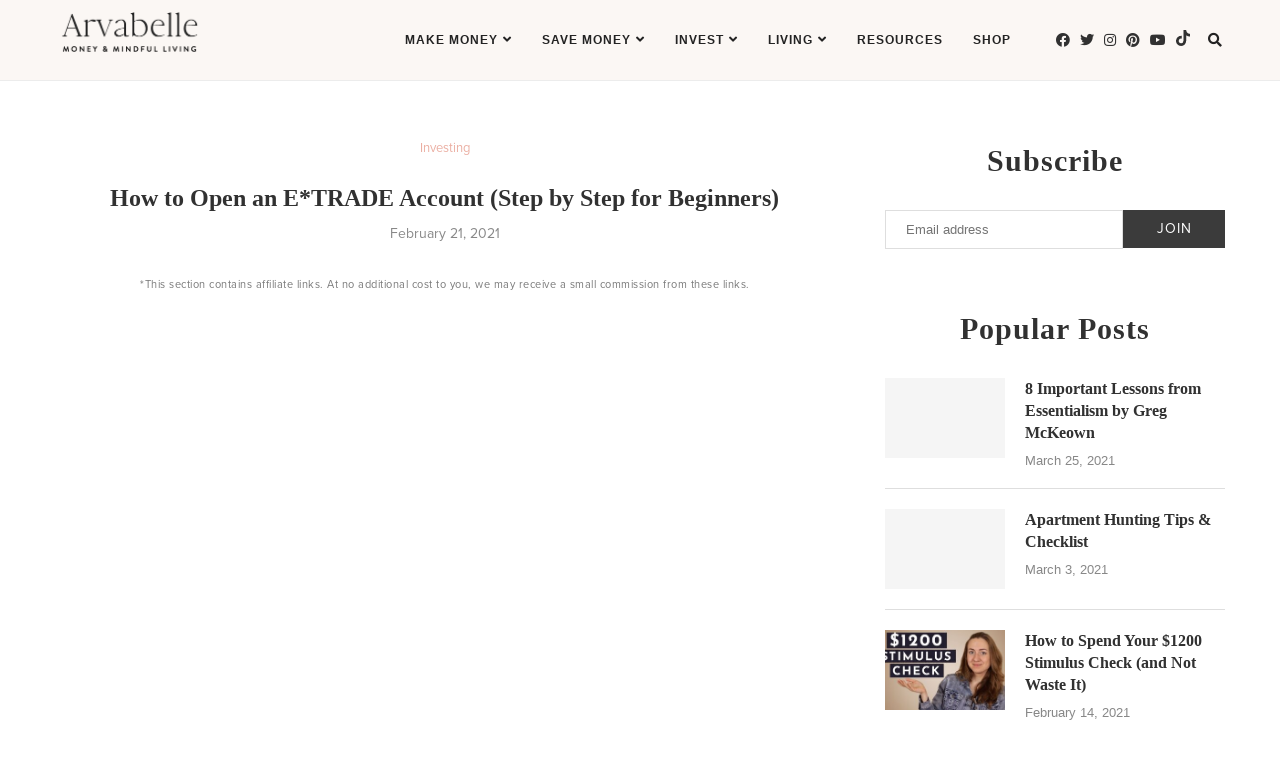

--- FILE ---
content_type: text/html; charset=UTF-8
request_url: https://arvabelle.com/how-to-open-an-etrade-account-step-by-step-for-beginners/
body_size: 29258
content:
<!DOCTYPE html>
<html lang="en">
<head>
	<meta charset="UTF-8">
	<meta http-equiv="X-UA-Compatible" content="IE=edge">
	<meta name="viewport" content="width=device-width, initial-scale=1">
	<link rel="profile" href="http://gmpg.org/xfn/11" />
			<link rel="shortcut icon" href="https://arvabelle.com/wp-content/uploads/2019/11/logo-1.png" type="image/x-icon" />
		<link rel="apple-touch-icon" sizes="180x180" href="https://arvabelle.com/wp-content/uploads/2019/11/logo-1.png">
		<link rel="alternate" type="application/rss+xml" title="Arvabelle RSS Feed" href="https://arvabelle.com/feed/" />
	<link rel="alternate" type="application/atom+xml" title="Arvabelle Atom Feed" href="https://arvabelle.com/feed/atom/" />
	<link rel="pingback" href="https://arvabelle.com/xmlrpc.php" />
	<!--[if lt IE 9]>
	<script src="https://arvabelle.com/wp-content/themes/soledad/js/html5.js"></script>
	<![endif]-->
	<script>function loadAsync(e,t){var a,n=!1;a=document.createElement("script"),a.type="text/javascript",a.src=e,a.onreadystatechange=function(){n||this.readyState&&"complete"!=this.readyState||(n=!0,"function"==typeof t&&t())},a.onload=a.onreadystatechange,document.getElementsByTagName("head")[0].appendChild(a)}</script>
<meta name='robots' content='index, follow, max-image-preview:large, max-snippet:-1, max-video-preview:-1' />

	<!-- This site is optimized with the Yoast SEO plugin v20.6 - https://yoast.com/wordpress/plugins/seo/ -->
	<title>How to Open an E*TRADE Account (Step by Step for Beginners) - Arvabelle</title>
	<link rel="canonical" href="https://arvabelle.com/how-to-open-an-etrade-account-step-by-step-for-beginners/" />
	<meta property="og:locale" content="en_US" />
	<meta property="og:type" content="article" />
	<meta property="og:title" content="How to Open an E*TRADE Account (Step by Step for Beginners) - Arvabelle" />
	<meta property="og:description" content="*This section contains affiliate links. At no additional cost to you, we may receive a small commission from these links. In this&hellip;" />
	<meta property="og:url" content="https://arvabelle.com/how-to-open-an-etrade-account-step-by-step-for-beginners/" />
	<meta property="og:site_name" content="Arvabelle" />
	<meta property="article:published_time" content="2021-01-21T07:02:00+00:00" />
	<meta property="article:modified_time" content="2021-02-21T18:37:27+00:00" />
	<meta property="og:image" content="https://arvabelle.com/wp-content/uploads/2021/02/How-to-Open-an-E-trade-Investing-Account-Step-by-Step-for-Beginners.jpg" />
	<meta property="og:image:width" content="1280" />
	<meta property="og:image:height" content="720" />
	<meta property="og:image:type" content="image/jpeg" />
	<meta name="author" content="Suzanne Ctvrtlik" />
	<meta name="twitter:card" content="summary_large_image" />
	<meta name="twitter:label1" content="Written by" />
	<meta name="twitter:data1" content="Suzanne Ctvrtlik" />
	<meta name="twitter:label2" content="Est. reading time" />
	<meta name="twitter:data2" content="1 minute" />
	<script type="application/ld+json" class="yoast-schema-graph">{"@context":"https://schema.org","@graph":[{"@type":"WebPage","@id":"https://arvabelle.com/how-to-open-an-etrade-account-step-by-step-for-beginners/","url":"https://arvabelle.com/how-to-open-an-etrade-account-step-by-step-for-beginners/","name":"How to Open an E*TRADE Account (Step by Step for Beginners) - Arvabelle","isPartOf":{"@id":"https://arvabelle.com/#website"},"primaryImageOfPage":{"@id":"https://arvabelle.com/how-to-open-an-etrade-account-step-by-step-for-beginners/#primaryimage"},"image":{"@id":"https://arvabelle.com/how-to-open-an-etrade-account-step-by-step-for-beginners/#primaryimage"},"thumbnailUrl":"https://arvabelle.com/wp-content/uploads/2021/02/How-to-Open-an-E-trade-Investing-Account-Step-by-Step-for-Beginners.jpg","datePublished":"2021-01-21T07:02:00+00:00","dateModified":"2021-02-21T18:37:27+00:00","author":{"@id":"https://arvabelle.com/#/schema/person/fae233936d6cfd0183e352d8841b9999"},"breadcrumb":{"@id":"https://arvabelle.com/how-to-open-an-etrade-account-step-by-step-for-beginners/#breadcrumb"},"inLanguage":"en","potentialAction":[{"@type":"ReadAction","target":["https://arvabelle.com/how-to-open-an-etrade-account-step-by-step-for-beginners/"]}]},{"@type":"ImageObject","inLanguage":"en","@id":"https://arvabelle.com/how-to-open-an-etrade-account-step-by-step-for-beginners/#primaryimage","url":"https://arvabelle.com/wp-content/uploads/2021/02/How-to-Open-an-E-trade-Investing-Account-Step-by-Step-for-Beginners.jpg","contentUrl":"https://arvabelle.com/wp-content/uploads/2021/02/How-to-Open-an-E-trade-Investing-Account-Step-by-Step-for-Beginners.jpg","width":"1280","height":"720"},{"@type":"BreadcrumbList","@id":"https://arvabelle.com/how-to-open-an-etrade-account-step-by-step-for-beginners/#breadcrumb","itemListElement":[{"@type":"ListItem","position":1,"name":"Home","item":"https://arvabelle.com/"},{"@type":"ListItem","position":2,"name":"How to Open an E*TRADE Account (Step by Step for Beginners)"}]},{"@type":"WebSite","@id":"https://arvabelle.com/#website","url":"https://arvabelle.com/","name":"Arvabelle","description":"","potentialAction":[{"@type":"SearchAction","target":{"@type":"EntryPoint","urlTemplate":"https://arvabelle.com/?s={search_term_string}"},"query-input":"required name=search_term_string"}],"inLanguage":"en"},{"@type":"Person","@id":"https://arvabelle.com/#/schema/person/fae233936d6cfd0183e352d8841b9999","name":"Suzanne Ctvrtlik","image":{"@type":"ImageObject","inLanguage":"en","@id":"https://arvabelle.com/#/schema/person/image/","url":"https://secure.gravatar.com/avatar/accaab6d04ae5bd9676a13cc00025f8a?s=96&d=mm&r=g","contentUrl":"https://secure.gravatar.com/avatar/accaab6d04ae5bd9676a13cc00025f8a?s=96&d=mm&r=g","caption":"Suzanne Ctvrtlik"},"description":"Suzanne Ctvrtlik is the founder of the personal finance blog and YouTube channel, Arvabelle.","sameAs":["heysuzymarie","https://youtube.com/arvabelle/"],"url":"https://arvabelle.com/author/admin/"}]}</script>
	<!-- / Yoast SEO plugin. -->


<link rel='dns-prefetch' href='//www.googletagmanager.com' />
<link rel='dns-prefetch' href='//use.typekit.net' />
<link rel='dns-prefetch' href='//fonts.googleapis.com' />
<link rel='dns-prefetch' href='//use.fontawesome.com' />
<link rel='dns-prefetch' href='//s.w.org' />
<link rel='dns-prefetch' href='//pagead2.googlesyndication.com' />
<link rel="alternate" type="application/rss+xml" title="Arvabelle &raquo; Feed" href="https://arvabelle.com/feed/" />
<link rel="alternate" type="application/rss+xml" title="Arvabelle &raquo; Comments Feed" href="https://arvabelle.com/comments/feed/" />
<link rel="alternate" type="application/rss+xml" title="Arvabelle &raquo; How to Open an E*TRADE Account (Step by Step for Beginners) Comments Feed" href="https://arvabelle.com/how-to-open-an-etrade-account-step-by-step-for-beginners/feed/" />
<!-- GOOGLE FONTS REQUEST FAILED for https://fonts.googleapis.com/css2?family=Oswald:ital,wght@0,400&family=PT+Serif:ital,wght@0,300;0,400;0,500;0,700;0,800;1,300;1,400;1,500;1,700;1,800&family=Playfair+Display+SC:ital,wght@0,300;0,400;0,500;0,700;0,800;1,300;1,400;1,500;1,700;1,800&family=Montserrat:ital,wght@0,300;0,400;0,500;0,700;0,800;1,300;1,400;1,500;1,700;1,800&family=Playfair+Display:ital,wght@0,300;0,400;0,500;0,700;0,800;1,300;1,400;1,500;1,700;1,800&family=Lato:ital,wght@0,300;0,400;0,500;0,700;0,800;0,greek;0,greek-ext;1,300;1,400;1,500;1,700;1,800&subset=latn;1,cyrllc;1,cyrllc-ext;1,latn-ext&display=swap -->
<style id='wp-block-library-theme-inline-css' type='text/css'>
.wp-block-audio figcaption{color:#555;font-size:13px;text-align:center}.is-dark-theme .wp-block-audio figcaption{color:hsla(0,0%,100%,.65)}.wp-block-code{border:1px solid #ccc;border-radius:4px;font-family:Menlo,Consolas,monaco,monospace;padding:.8em 1em}.wp-block-embed figcaption{color:#555;font-size:13px;text-align:center}.is-dark-theme .wp-block-embed figcaption{color:hsla(0,0%,100%,.65)}.blocks-gallery-caption{color:#555;font-size:13px;text-align:center}.is-dark-theme .blocks-gallery-caption{color:hsla(0,0%,100%,.65)}.wp-block-image figcaption{color:#555;font-size:13px;text-align:center}.is-dark-theme .wp-block-image figcaption{color:hsla(0,0%,100%,.65)}.wp-block-pullquote{border-top:4px solid;border-bottom:4px solid;margin-bottom:1.75em;color:currentColor}.wp-block-pullquote__citation,.wp-block-pullquote cite,.wp-block-pullquote footer{color:currentColor;text-transform:uppercase;font-size:.8125em;font-style:normal}.wp-block-quote{border-left:.25em solid;margin:0 0 1.75em;padding-left:1em}.wp-block-quote cite,.wp-block-quote footer{color:currentColor;font-size:.8125em;position:relative;font-style:normal}.wp-block-quote.has-text-align-right{border-left:none;border-right:.25em solid;padding-left:0;padding-right:1em}.wp-block-quote.has-text-align-center{border:none;padding-left:0}.wp-block-quote.is-large,.wp-block-quote.is-style-large,.wp-block-quote.is-style-plain{border:none}.wp-block-search .wp-block-search__label{font-weight:700}:where(.wp-block-group.has-background){padding:1.25em 2.375em}.wp-block-separator.has-css-opacity{opacity:.4}.wp-block-separator{border:none;border-bottom:2px solid;margin-left:auto;margin-right:auto}.wp-block-separator.has-alpha-channel-opacity{opacity:1}.wp-block-separator:not(.is-style-wide):not(.is-style-dots){width:100px}.wp-block-separator.has-background:not(.is-style-dots){border-bottom:none;height:1px}.wp-block-separator.has-background:not(.is-style-wide):not(.is-style-dots){height:2px}.wp-block-table thead{border-bottom:3px solid}.wp-block-table tfoot{border-top:3px solid}.wp-block-table td,.wp-block-table th{padding:.5em;border:1px solid;word-break:normal}.wp-block-table figcaption{color:#555;font-size:13px;text-align:center}.is-dark-theme .wp-block-table figcaption{color:hsla(0,0%,100%,.65)}.wp-block-video figcaption{color:#555;font-size:13px;text-align:center}.is-dark-theme .wp-block-video figcaption{color:hsla(0,0%,100%,.65)}.wp-block-template-part.has-background{padding:1.25em 2.375em;margin-top:0;margin-bottom:0}
</style>
<style id='global-styles-inline-css' type='text/css'>
body{--wp--preset--color--black: #000000;--wp--preset--color--cyan-bluish-gray: #abb8c3;--wp--preset--color--white: #ffffff;--wp--preset--color--pale-pink: #f78da7;--wp--preset--color--vivid-red: #cf2e2e;--wp--preset--color--luminous-vivid-orange: #ff6900;--wp--preset--color--luminous-vivid-amber: #fcb900;--wp--preset--color--light-green-cyan: #7bdcb5;--wp--preset--color--vivid-green-cyan: #00d084;--wp--preset--color--pale-cyan-blue: #8ed1fc;--wp--preset--color--vivid-cyan-blue: #0693e3;--wp--preset--color--vivid-purple: #9b51e0;--wp--preset--gradient--vivid-cyan-blue-to-vivid-purple: linear-gradient(135deg,rgba(6,147,227,1) 0%,rgb(155,81,224) 100%);--wp--preset--gradient--light-green-cyan-to-vivid-green-cyan: linear-gradient(135deg,rgb(122,220,180) 0%,rgb(0,208,130) 100%);--wp--preset--gradient--luminous-vivid-amber-to-luminous-vivid-orange: linear-gradient(135deg,rgba(252,185,0,1) 0%,rgba(255,105,0,1) 100%);--wp--preset--gradient--luminous-vivid-orange-to-vivid-red: linear-gradient(135deg,rgba(255,105,0,1) 0%,rgb(207,46,46) 100%);--wp--preset--gradient--very-light-gray-to-cyan-bluish-gray: linear-gradient(135deg,rgb(238,238,238) 0%,rgb(169,184,195) 100%);--wp--preset--gradient--cool-to-warm-spectrum: linear-gradient(135deg,rgb(74,234,220) 0%,rgb(151,120,209) 20%,rgb(207,42,186) 40%,rgb(238,44,130) 60%,rgb(251,105,98) 80%,rgb(254,248,76) 100%);--wp--preset--gradient--blush-light-purple: linear-gradient(135deg,rgb(255,206,236) 0%,rgb(152,150,240) 100%);--wp--preset--gradient--blush-bordeaux: linear-gradient(135deg,rgb(254,205,165) 0%,rgb(254,45,45) 50%,rgb(107,0,62) 100%);--wp--preset--gradient--luminous-dusk: linear-gradient(135deg,rgb(255,203,112) 0%,rgb(199,81,192) 50%,rgb(65,88,208) 100%);--wp--preset--gradient--pale-ocean: linear-gradient(135deg,rgb(255,245,203) 0%,rgb(182,227,212) 50%,rgb(51,167,181) 100%);--wp--preset--gradient--electric-grass: linear-gradient(135deg,rgb(202,248,128) 0%,rgb(113,206,126) 100%);--wp--preset--gradient--midnight: linear-gradient(135deg,rgb(2,3,129) 0%,rgb(40,116,252) 100%);--wp--preset--duotone--dark-grayscale: url('#wp-duotone-dark-grayscale');--wp--preset--duotone--grayscale: url('#wp-duotone-grayscale');--wp--preset--duotone--purple-yellow: url('#wp-duotone-purple-yellow');--wp--preset--duotone--blue-red: url('#wp-duotone-blue-red');--wp--preset--duotone--midnight: url('#wp-duotone-midnight');--wp--preset--duotone--magenta-yellow: url('#wp-duotone-magenta-yellow');--wp--preset--duotone--purple-green: url('#wp-duotone-purple-green');--wp--preset--duotone--blue-orange: url('#wp-duotone-blue-orange');--wp--preset--font-size--small: 12px;--wp--preset--font-size--medium: 20px;--wp--preset--font-size--large: 32px;--wp--preset--font-size--x-large: 42px;--wp--preset--font-size--normal: 14px;--wp--preset--font-size--huge: 42px;}.has-black-color{color: var(--wp--preset--color--black) !important;}.has-cyan-bluish-gray-color{color: var(--wp--preset--color--cyan-bluish-gray) !important;}.has-white-color{color: var(--wp--preset--color--white) !important;}.has-pale-pink-color{color: var(--wp--preset--color--pale-pink) !important;}.has-vivid-red-color{color: var(--wp--preset--color--vivid-red) !important;}.has-luminous-vivid-orange-color{color: var(--wp--preset--color--luminous-vivid-orange) !important;}.has-luminous-vivid-amber-color{color: var(--wp--preset--color--luminous-vivid-amber) !important;}.has-light-green-cyan-color{color: var(--wp--preset--color--light-green-cyan) !important;}.has-vivid-green-cyan-color{color: var(--wp--preset--color--vivid-green-cyan) !important;}.has-pale-cyan-blue-color{color: var(--wp--preset--color--pale-cyan-blue) !important;}.has-vivid-cyan-blue-color{color: var(--wp--preset--color--vivid-cyan-blue) !important;}.has-vivid-purple-color{color: var(--wp--preset--color--vivid-purple) !important;}.has-black-background-color{background-color: var(--wp--preset--color--black) !important;}.has-cyan-bluish-gray-background-color{background-color: var(--wp--preset--color--cyan-bluish-gray) !important;}.has-white-background-color{background-color: var(--wp--preset--color--white) !important;}.has-pale-pink-background-color{background-color: var(--wp--preset--color--pale-pink) !important;}.has-vivid-red-background-color{background-color: var(--wp--preset--color--vivid-red) !important;}.has-luminous-vivid-orange-background-color{background-color: var(--wp--preset--color--luminous-vivid-orange) !important;}.has-luminous-vivid-amber-background-color{background-color: var(--wp--preset--color--luminous-vivid-amber) !important;}.has-light-green-cyan-background-color{background-color: var(--wp--preset--color--light-green-cyan) !important;}.has-vivid-green-cyan-background-color{background-color: var(--wp--preset--color--vivid-green-cyan) !important;}.has-pale-cyan-blue-background-color{background-color: var(--wp--preset--color--pale-cyan-blue) !important;}.has-vivid-cyan-blue-background-color{background-color: var(--wp--preset--color--vivid-cyan-blue) !important;}.has-vivid-purple-background-color{background-color: var(--wp--preset--color--vivid-purple) !important;}.has-black-border-color{border-color: var(--wp--preset--color--black) !important;}.has-cyan-bluish-gray-border-color{border-color: var(--wp--preset--color--cyan-bluish-gray) !important;}.has-white-border-color{border-color: var(--wp--preset--color--white) !important;}.has-pale-pink-border-color{border-color: var(--wp--preset--color--pale-pink) !important;}.has-vivid-red-border-color{border-color: var(--wp--preset--color--vivid-red) !important;}.has-luminous-vivid-orange-border-color{border-color: var(--wp--preset--color--luminous-vivid-orange) !important;}.has-luminous-vivid-amber-border-color{border-color: var(--wp--preset--color--luminous-vivid-amber) !important;}.has-light-green-cyan-border-color{border-color: var(--wp--preset--color--light-green-cyan) !important;}.has-vivid-green-cyan-border-color{border-color: var(--wp--preset--color--vivid-green-cyan) !important;}.has-pale-cyan-blue-border-color{border-color: var(--wp--preset--color--pale-cyan-blue) !important;}.has-vivid-cyan-blue-border-color{border-color: var(--wp--preset--color--vivid-cyan-blue) !important;}.has-vivid-purple-border-color{border-color: var(--wp--preset--color--vivid-purple) !important;}.has-vivid-cyan-blue-to-vivid-purple-gradient-background{background: var(--wp--preset--gradient--vivid-cyan-blue-to-vivid-purple) !important;}.has-light-green-cyan-to-vivid-green-cyan-gradient-background{background: var(--wp--preset--gradient--light-green-cyan-to-vivid-green-cyan) !important;}.has-luminous-vivid-amber-to-luminous-vivid-orange-gradient-background{background: var(--wp--preset--gradient--luminous-vivid-amber-to-luminous-vivid-orange) !important;}.has-luminous-vivid-orange-to-vivid-red-gradient-background{background: var(--wp--preset--gradient--luminous-vivid-orange-to-vivid-red) !important;}.has-very-light-gray-to-cyan-bluish-gray-gradient-background{background: var(--wp--preset--gradient--very-light-gray-to-cyan-bluish-gray) !important;}.has-cool-to-warm-spectrum-gradient-background{background: var(--wp--preset--gradient--cool-to-warm-spectrum) !important;}.has-blush-light-purple-gradient-background{background: var(--wp--preset--gradient--blush-light-purple) !important;}.has-blush-bordeaux-gradient-background{background: var(--wp--preset--gradient--blush-bordeaux) !important;}.has-luminous-dusk-gradient-background{background: var(--wp--preset--gradient--luminous-dusk) !important;}.has-pale-ocean-gradient-background{background: var(--wp--preset--gradient--pale-ocean) !important;}.has-electric-grass-gradient-background{background: var(--wp--preset--gradient--electric-grass) !important;}.has-midnight-gradient-background{background: var(--wp--preset--gradient--midnight) !important;}.has-small-font-size{font-size: var(--wp--preset--font-size--small) !important;}.has-medium-font-size{font-size: var(--wp--preset--font-size--medium) !important;}.has-large-font-size{font-size: var(--wp--preset--font-size--large) !important;}.has-x-large-font-size{font-size: var(--wp--preset--font-size--x-large) !important;}
</style>
<link rel='stylesheet' id='0-css'  href='https://fonts.googleapis.com/css2?family=Oswald:ital,wght@0,400&#038;family=PT+Serif:ital,wght@0,300;0,400;0,500;0,700;0,800;1,300;1,400;1,500;1,700;1,800&#038;family=Playfair+Display+SC:ital,wght@0,300;0,400;0,500;0,700;0,800;1,300;1,400;1,500;1,700;1,800&#038;family=Montserrat:ital,wght@0,300;0,400;0,500;0,700;0,800;1,300;1,400;1,500;1,700;1,800&#038;family=Playfair+Display:ital,wght@0,300;0,400;0,500;0,700;0,800;1,300;1,400;1,500;1,700;1,800&#038;family=Lato:ital,wght@0,300;0,400;0,500;0,700;0,800;0,greek;0,greek-ext;1,300;1,400;1,500;1,700;1,800&#038;subset=latn;1,cyrllc;1,cyrllc-ext;1,latn-ext&#038;display=swap' type='text/css' media='all' />
<link rel='stylesheet' id='wpo_min-header-0-css'  href='https://arvabelle.com/wp-content/cache/wpo-minify/1728930907/assets/wpo-minify-header-53e31c05.min.css' type='text/css' media='all' />
<link rel='stylesheet' id='custom-typekit-css-css'  href='https://use.typekit.net/lgc7ema.css' type='text/css' media='all' />
<link rel='stylesheet' id='wpo_min-header-2-css'  href='https://arvabelle.com/wp-content/cache/wpo-minify/1728930907/assets/wpo-minify-header-910b79d1.min.css' type='text/css' media='all' />
<script type='text/javascript' src='https://arvabelle.com/wp-content/cache/wpo-minify/1728930907/assets/wpo-minify-header-bcfc1454.min.js' id='wpo_min-header-0-js'></script>

<!-- Google tag (gtag.js) snippet added by Site Kit -->

<!-- Google Analytics snippet added by Site Kit -->
<script type='text/javascript' src='https://www.googletagmanager.com/gtag/js?id=GT-TQLVC8H' id='google_gtagjs-js' async></script>
<script type='text/javascript' id='google_gtagjs-js-after'>
window.dataLayer = window.dataLayer || [];function gtag(){dataLayer.push(arguments);}
gtag("set","linker",{"domains":["arvabelle.com"]});
gtag("js", new Date());
gtag("set", "developer_id.dZTNiMT", true);
gtag("config", "GT-TQLVC8H");
 window._googlesitekit = window._googlesitekit || {}; window._googlesitekit.throttledEvents = []; window._googlesitekit.gtagEvent = (name, data) => { var key = JSON.stringify( { name, data } ); if ( !! window._googlesitekit.throttledEvents[ key ] ) { return; } window._googlesitekit.throttledEvents[ key ] = true; setTimeout( () => { delete window._googlesitekit.throttledEvents[ key ]; }, 5 ); gtag( "event", name, { ...data, event_source: "site-kit" } ); } 
</script>

<!-- End Google tag (gtag.js) snippet added by Site Kit -->
<link rel="https://api.w.org/" href="https://arvabelle.com/wp-json/" /><link rel="alternate" type="application/json" href="https://arvabelle.com/wp-json/wp/v2/posts/8057" /><link rel="EditURI" type="application/rsd+xml" title="RSD" href="https://arvabelle.com/xmlrpc.php?rsd" />
<link rel="wlwmanifest" type="application/wlwmanifest+xml" href="https://arvabelle.com/wp-includes/wlwmanifest.xml" /> 
<meta name="generator" content="WordPress 6.0.9" />
<link rel='shortlink' href='https://arvabelle.com/?p=8057' />
<link rel="alternate" type="application/json+oembed" href="https://arvabelle.com/wp-json/oembed/1.0/embed?url=https%3A%2F%2Farvabelle.com%2Fhow-to-open-an-etrade-account-step-by-step-for-beginners%2F" />
<link rel="alternate" type="text/xml+oembed" href="https://arvabelle.com/wp-json/oembed/1.0/embed?url=https%3A%2F%2Farvabelle.com%2Fhow-to-open-an-etrade-account-step-by-step-for-beginners%2F&#038;format=xml" />
<meta name="description" content="Arvabelle is an online resource for the modern, creative career-woman.">
<!-- Global site tag (gtag.js) - Google Analytics -->
<script async src="https://www.googletagmanager.com/gtag/js?id=UA-137163946-1"></script>
<script>
  window.dataLayer = window.dataLayer || [];
  function gtag(){dataLayer.push(arguments);}
  gtag('js', new Date());

  gtag('config', 'UA-137163946-1');
</script>
<!-- Font Code -->
<link rel="stylesheet" href="https://use.typekit.net/lgc7ema.css">
<!-- End Font Code -->
<!-- Facebook Pixel Code -->
<script>
  !function(f,b,e,v,n,t,s)
  {if(f.fbq)return;n=f.fbq=function(){n.callMethod?
  n.callMethod.apply(n,arguments):n.queue.push(arguments)};
  if(!f._fbq)f._fbq=n;n.push=n;n.loaded=!0;n.version='2.0';
  n.queue=[];t=b.createElement(e);t.async=!0;
  t.src=v;s=b.getElementsByTagName(e)[0];
  s.parentNode.insertBefore(t,s)}(window, document,'script',
  'https://connect.facebook.net/en_US/fbevents.js');
  fbq('init', '713636656119237');
  fbq('track', 'PageView');
</script>
<noscript><img height="1" width="1" style="display:none"
  src="https://www.facebook.com/tr?id=713636656119237&ev=PageView&noscript=1"
/></noscript>
<!-- End Facebook Pixel Code -->
<!-- Mailchimp Code -->
<script id="mcjs">!function(c,h,i,m,p){m=c.createElement(h),p=c.getElementsByTagName(h)[0],m.async=1,m.src=i,p.parentNode.insertBefore(m,p)}(document,"script","https://chimpstatic.com/mcjs-connected/js/users/cfb4f57fed1c29a9e6c30370b/7ed08116a361825578dc66ff0.js");</script>
<!-- End Mailchimp Code -->
<script async src="https://pagead2.googlesyndication.com/pagead/js/adsbygoogle.js?client=ca-pub-6867964900235349"
     crossorigin="anonymous"></script>

<meta name="generator" content="Site Kit by Google 1.137.0" />	<style type="text/css">
						.post-entry .penci-recipe-heading a.penci-recipe-print { color:#ebafa3; } .post-entry .penci-recipe-heading a.penci-recipe-print { border-color:#ebafa3; } .post-entry .penci-recipe-heading a.penci-recipe-print:hover { background-color:#ebafa3; } .post-entry .penci-recipe-heading a.penci-recipe-print:hover { color:#fff; }														.penci-recipe-index .cat > a.penci-cat-name { color:#ebafa3; }									</style>
	<style type="text/css">
																											</style>
<script>var portfolioDataJs = portfolioDataJs || [];</script>		<script>
			document.documentElement.className = document.documentElement.className.replace( 'no-js', 'js' );
		</script>
				<style>
			.no-js img.lazyload { display: none; }
			figure.wp-block-image img.lazyloading { min-width: 150px; }
							.lazyload, .lazyloading { opacity: 0; }
				.lazyloaded {
					opacity: 1;
					transition: opacity 400ms;
					transition-delay: 0ms;
				}
					</style>
		<style id="penci-custom-style" type="text/css">#main .bbp-login-form .bbp-submit-wrapper button[type="submit"], h1, h2, h3, h4, h5, h6, h2.penci-heading-video, #navigation .menu li a, .penci-photo-2-effect figcaption h2, .headline-title, a.penci-topbar-post-title, #sidebar-nav .menu li a, .penci-slider .pencislider-container .pencislider-content .pencislider-title, .penci-slider .pencislider-container .pencislider-content .pencislider-button, .author-quote span, .penci-more-link a.more-link, .penci-post-share-box .dt-share, .post-share a .dt-share, .author-content h5, .post-pagination h5, .post-box-title, .penci-countdown .countdown-amount, .penci-countdown .countdown-period, .penci-pagination a, .penci-pagination .disable-url, ul.footer-socials li a span, .penci-button,.widget input[type="submit"],.penci-user-logged-in .penci-user-action-links a, .widget button[type="submit"], .penci-sidebar-content .widget-title, #respond h3.comment-reply-title span, .widget-social.show-text a span, .footer-widget-wrapper .widget .widget-title,.penci-user-logged-in .penci-user-action-links a, .container.penci-breadcrumb span, .container.penci-breadcrumb span a, .penci-container-inside.penci-breadcrumb span, .penci-container-inside.penci-breadcrumb span a, .container.penci-breadcrumb span, .container.penci-breadcrumb span a, .error-404 .go-back-home a, .post-entry .penci-portfolio-filter ul li a, .penci-portfolio-filter ul li a, .portfolio-overlay-content .portfolio-short .portfolio-title a, .home-featured-cat-content .magcat-detail h3 a, .post-entry blockquote cite, .post-entry blockquote .author, .tags-share-box.hide-tags.page-share .share-title, .widget ul.side-newsfeed li .side-item .side-item-text h4 a, .thecomment .comment-text span.author, .thecomment .comment-text span.author a, .post-comments span.reply a, #respond h3, #respond label, .wpcf7 label, #respond #submit, div.wpforms-container .wpforms-form.wpforms-form .wpforms-field-label,div.wpforms-container .wpforms-form.wpforms-form input[type=submit], div.wpforms-container .wpforms-form.wpforms-form button[type=submit], div.wpforms-container .wpforms-form.wpforms-form .wpforms-page-button, .wpcf7 input[type="submit"], .widget_wysija input[type="submit"], .archive-box span, .archive-box h1, .gallery .gallery-caption, .contact-form input[type=submit], ul.penci-topbar-menu > li a, div.penci-topbar-menu > ul > li a, .featured-style-29 .penci-featured-slider-button a, .pencislider-container .pencislider-content .pencislider-title, .pencislider-container .pencislider-content .pencislider-button, ul.homepage-featured-boxes .penci-fea-in.boxes-style-3 h4 span span, .pencislider-container .pencislider-content .pencislider-button, .woocommerce div.product .woocommerce-tabs .panel #respond .comment-reply-title, .penci-recipe-index-wrap .penci-index-more-link a, .penci-menu-hbg .menu li a, #sidebar-nav .menu li a, .penci-readmore-btn.penci-btn-make-button a, .bos_searchbox_widget_class #flexi_searchbox h1, .bos_searchbox_widget_class #flexi_searchbox h2, .bos_searchbox_widget_class #flexi_searchbox h3, .bos_searchbox_widget_class #flexi_searchbox h4, .bos_searchbox_widget_class #flexi_searchbox #b_searchboxInc .b_submitButton_wrapper .b_submitButton:hover, .bos_searchbox_widget_class #flexi_searchbox #b_searchboxInc .b_submitButton_wrapper .b_submitButton, .penci-featured-cat-seemore.penci-btn-make-button a, .penci-menu-hbg-inner .penci-hbg_sitetitle { font-family: 'Playfair Display', serif; } .featured-style-29 .penci-featured-slider-button a, #bbpress-forums #bbp-search-form .button{ font-weight: bold; } #main #bbpress-forums .bbp-login-form fieldset.bbp-form select, #main #bbpress-forums .bbp-login-form .bbp-form input[type="password"], #main #bbpress-forums .bbp-login-form .bbp-form input[type="text"], body, textarea, #respond textarea, .widget input[type="text"], .widget input[type="email"], .widget input[type="date"], .widget input[type="number"], .wpcf7 textarea, .mc4wp-form input, #respond input, div.wpforms-container .wpforms-form.wpforms-form input[type=date], div.wpforms-container .wpforms-form.wpforms-form input[type=datetime], div.wpforms-container .wpforms-form.wpforms-form input[type=datetime-local], div.wpforms-container .wpforms-form.wpforms-form input[type=email], div.wpforms-container .wpforms-form.wpforms-form input[type=month], div.wpforms-container .wpforms-form.wpforms-form input[type=number], div.wpforms-container .wpforms-form.wpforms-form input[type=password], div.wpforms-container .wpforms-form.wpforms-form input[type=range], div.wpforms-container .wpforms-form.wpforms-form input[type=search], div.wpforms-container .wpforms-form.wpforms-form input[type=tel], div.wpforms-container .wpforms-form.wpforms-form input[type=text], div.wpforms-container .wpforms-form.wpforms-form input[type=time], div.wpforms-container .wpforms-form.wpforms-form input[type=url], div.wpforms-container .wpforms-form.wpforms-form input[type=week], div.wpforms-container .wpforms-form.wpforms-form select, div.wpforms-container .wpforms-form.wpforms-form textarea, .wpcf7 input, #searchform input.search-input, ul.homepage-featured-boxes .penci-fea-in h4, .widget.widget_categories ul li span.category-item-count, .about-widget .about-me-heading, .widget ul.side-newsfeed li .side-item .side-item-text .side-item-meta { font-family: 'Lato', sans-serif; } p { line-height: 1.8; } #navigation .menu li a, .penci-menu-hbg .menu li a, #sidebar-nav .menu li a { font-family: 'Lato', sans-serif; font-weight: normal; } .penci-hide-tagupdated{ display: none !important; } .header-slogan .header-slogan-text { font-style:normal; } .header-slogan .header-slogan-text { font-weight:normal; } body, .widget ul li a{ font-size: 20px; } .widget ul li, .post-entry, p, .post-entry p { font-size: 20px; line-height: 1.8; } .archive-box span, .archive-box h1{ font-size: 16px; } .archive-box span, .archive-box h1{ text-transform: none; letter-spacing: 0; } .widget ul li, .post-entry, p, .post-entry p{ line-height: 1.6; } h1, h2, h3, h4, h5, h6, #sidebar-nav .menu li a, #navigation .menu li a, a.penci-topbar-post-title, .penci-slider .pencislider-container .pencislider-content .pencislider-title, .penci-slider .pencislider-container .pencislider-content .pencislider-button, .headline-title, .author-quote span, .penci-more-link a.more-link, .author-content h5, .post-pagination h5, .post-box-title, .penci-countdown .countdown-amount, .penci-countdown .countdown-period, .penci-pagination a, .penci-pagination .disable-url, ul.footer-socials li a span, .penci-sidebar-content .widget-title, #respond h3.comment-reply-title span, .widget-social.show-text a span, .footer-widget-wrapper .widget .widget-title, .error-404 .go-back-home a, .home-featured-cat-content .magcat-detail h3 a, .post-entry blockquote cite, .pencislider-container .pencislider-content .pencislider-title, .pencislider-container .pencislider-content .pencislider-button, .post-entry blockquote .author, .tags-share-box.hide-tags.page-share .share-title, .widget ul.side-newsfeed li .side-item .side-item-text h4 a, .thecomment .comment-text span.author, .thecomment .comment-text span.author a, #respond h3, #respond label, .wpcf7 label, div.wpforms-container .wpforms-form.wpforms-form .wpforms-field-label,div.wpforms-container .wpforms-form.wpforms-form input[type=submit], div.wpforms-container .wpforms-form.wpforms-form button[type=submit], div.wpforms-container .wpforms-form.wpforms-form .wpforms-page-button, #respond #submit, .wpcf7 input[type="submit"], .widget_wysija input[type="submit"], .archive-box span, .archive-box h1, .gallery .gallery-caption, .widget input[type="submit"],.penci-button, #main .bbp-login-form .bbp-submit-wrapper button[type="submit"], .widget button[type="submit"], .contact-form input[type=submit], ul.penci-topbar-menu > li a, div.penci-topbar-menu > ul > li a, .penci-recipe-index-wrap .penci-index-more-link a, #bbpress-forums #bbp-search-form .button, .penci-menu-hbg .menu li a, #sidebar-nav .menu li a, .penci-readmore-btn.penci-btn-make-button a, .penci-featured-cat-seemore.penci-btn-make-button a, .penci-menu-hbg-inner .penci-hbg_sitetitle { font-weight: bold; } .container-single .post-image{ border-radius: ; -webkit-border-radius: ; } .penci-mega-thumbnail .penci-image-holder{ border-radius: ; -webkit-border-radius: ; } #navigation .menu li a, .penci-menu-hbg .menu li a, #sidebar-nav .menu li a { font-weight: 600; } body.penci-body-boxed { background-image: url(http://soledad.pencidesign.com/soledad-food/wp-content/uploads/sites/2/2017/06/background-food.jpg); } body.penci-body-boxed { background-repeat:repeat; } body.penci-body-boxed { background-attachment:fixed; } body.penci-body-boxed { background-size:auto; } #logo a { max-width:150px; } @media only screen and (max-width: 960px) and (min-width: 768px){ #logo img{ max-width: 100%; } } .penci-menuhbg-toggle:hover .lines-button:after, .penci-menuhbg-toggle:hover .penci-lines:before, .penci-menuhbg-toggle:hover .penci-lines:after,.tags-share-box.tags-share-box-s2 .post-share-plike,.penci-video_playlist .penci-playlist-title,.pencisc-column-2.penci-video_playlist .penci-video-nav .playlist-panel-item, .pencisc-column-1.penci-video_playlist .penci-video-nav .playlist-panel-item,.penci-video_playlist .penci-custom-scroll::-webkit-scrollbar-thumb, .pencisc-button, .post-entry .pencisc-button, .penci-dropcap-box, .penci-dropcap-circle{ background: #ebafa3; } a, .post-entry .penci-portfolio-filter ul li a:hover, .penci-portfolio-filter ul li a:hover, .penci-portfolio-filter ul li.active a, .post-entry .penci-portfolio-filter ul li.active a, .penci-countdown .countdown-amount, .archive-box h1, .post-entry a, .container.penci-breadcrumb span a:hover, .post-entry blockquote:before, .post-entry blockquote cite, .post-entry blockquote .author, .wpb_text_column blockquote:before, .wpb_text_column blockquote cite, .wpb_text_column blockquote .author, .penci-pagination a:hover, ul.penci-topbar-menu > li a:hover, div.penci-topbar-menu > ul > li a:hover, .penci-recipe-heading a.penci-recipe-print,.penci-review-metas .penci-review-btnbuy, .main-nav-social a:hover, .widget-social .remove-circle a:hover i, .penci-recipe-index .cat > a.penci-cat-name, #bbpress-forums li.bbp-body ul.forum li.bbp-forum-info a:hover, #bbpress-forums li.bbp-body ul.topic li.bbp-topic-title a:hover, #bbpress-forums li.bbp-body ul.forum li.bbp-forum-info .bbp-forum-content a, #bbpress-forums li.bbp-body ul.topic p.bbp-topic-meta a, #bbpress-forums .bbp-breadcrumb a:hover, #bbpress-forums .bbp-forum-freshness a:hover, #bbpress-forums .bbp-topic-freshness a:hover, #buddypress ul.item-list li div.item-title a, #buddypress ul.item-list li h4 a, #buddypress .activity-header a:first-child, #buddypress .comment-meta a:first-child, #buddypress .acomment-meta a:first-child, div.bbp-template-notice a:hover, .penci-menu-hbg .menu li a .indicator:hover, .penci-menu-hbg .menu li a:hover, #sidebar-nav .menu li a:hover, .penci-rlt-popup .rltpopup-meta .rltpopup-title:hover, .penci-video_playlist .penci-video-playlist-item .penci-video-title:hover, .penci_list_shortcode li:before, .penci-dropcap-box-outline, .penci-dropcap-circle-outline, .penci-dropcap-regular, .penci-dropcap-bold{ color: #ebafa3; } .penci-home-popular-post ul.slick-dots li button:hover, .penci-home-popular-post ul.slick-dots li.slick-active button, .post-entry blockquote .author span:after, .error-image:after, .error-404 .go-back-home a:after, .penci-header-signup-form, .woocommerce span.onsale, .woocommerce #respond input#submit:hover, .woocommerce a.button:hover, .woocommerce button.button:hover, .woocommerce input.button:hover, .woocommerce nav.woocommerce-pagination ul li span.current, .woocommerce div.product .entry-summary div[itemprop="description"]:before, .woocommerce div.product .entry-summary div[itemprop="description"] blockquote .author span:after, .woocommerce div.product .woocommerce-tabs #tab-description blockquote .author span:after, .woocommerce #respond input#submit.alt:hover, .woocommerce a.button.alt:hover, .woocommerce button.button.alt:hover, .woocommerce input.button.alt:hover, #top-search.shoping-cart-icon > a > span, #penci-demobar .buy-button, #penci-demobar .buy-button:hover, .penci-recipe-heading a.penci-recipe-print:hover,.penci-review-metas .penci-review-btnbuy:hover, .penci-review-process span, .penci-review-score-total, #navigation.menu-style-2 ul.menu ul:before, #navigation.menu-style-2 .menu ul ul:before, .penci-go-to-top-floating, .post-entry.blockquote-style-2 blockquote:before, #bbpress-forums #bbp-search-form .button, #bbpress-forums #bbp-search-form .button:hover, .wrapper-boxed .bbp-pagination-links span.current, #bbpress-forums #bbp_reply_submit:hover, #bbpress-forums #bbp_topic_submit:hover,#main .bbp-login-form .bbp-submit-wrapper button[type="submit"]:hover, #buddypress .dir-search input[type=submit], #buddypress .groups-members-search input[type=submit], #buddypress button:hover, #buddypress a.button:hover, #buddypress a.button:focus, #buddypress input[type=button]:hover, #buddypress input[type=reset]:hover, #buddypress ul.button-nav li a:hover, #buddypress ul.button-nav li.current a, #buddypress div.generic-button a:hover, #buddypress .comment-reply-link:hover, #buddypress input[type=submit]:hover, #buddypress div.pagination .pagination-links .current, #buddypress div.item-list-tabs ul li.selected a, #buddypress div.item-list-tabs ul li.current a, #buddypress div.item-list-tabs ul li a:hover, #buddypress table.notifications thead tr, #buddypress table.notifications-settings thead tr, #buddypress table.profile-settings thead tr, #buddypress table.profile-fields thead tr, #buddypress table.wp-profile-fields thead tr, #buddypress table.messages-notices thead tr, #buddypress table.forum thead tr, #buddypress input[type=submit] { background-color: #ebafa3; } .penci-pagination ul.page-numbers li span.current, #comments_pagination span { color: #fff; background: #ebafa3; border-color: #ebafa3; } .footer-instagram h4.footer-instagram-title > span:before, .woocommerce nav.woocommerce-pagination ul li span.current, .penci-pagination.penci-ajax-more a.penci-ajax-more-button:hover, .penci-recipe-heading a.penci-recipe-print:hover,.penci-review-metas .penci-review-btnbuy:hover, .home-featured-cat-content.style-14 .magcat-padding:before, .wrapper-boxed .bbp-pagination-links span.current, #buddypress .dir-search input[type=submit], #buddypress .groups-members-search input[type=submit], #buddypress button:hover, #buddypress a.button:hover, #buddypress a.button:focus, #buddypress input[type=button]:hover, #buddypress input[type=reset]:hover, #buddypress ul.button-nav li a:hover, #buddypress ul.button-nav li.current a, #buddypress div.generic-button a:hover, #buddypress .comment-reply-link:hover, #buddypress input[type=submit]:hover, #buddypress div.pagination .pagination-links .current, #buddypress input[type=submit], #searchform.penci-hbg-search-form input.search-input:hover, #searchform.penci-hbg-search-form input.search-input:focus, .penci-dropcap-box-outline, .penci-dropcap-circle-outline { border-color: #ebafa3; } .woocommerce .woocommerce-error, .woocommerce .woocommerce-info, .woocommerce .woocommerce-message { border-top-color: #ebafa3; } .penci-slider ol.penci-control-nav li a.penci-active, .penci-slider ol.penci-control-nav li a:hover, .penci-related-carousel .owl-dot.active span, .penci-owl-carousel-slider .owl-dot.active span{ border-color: #ebafa3; background-color: #ebafa3; } .woocommerce .woocommerce-message:before, .woocommerce form.checkout table.shop_table .order-total .amount, .woocommerce ul.products li.product .price ins, .woocommerce ul.products li.product .price, .woocommerce div.product p.price ins, .woocommerce div.product span.price ins, .woocommerce div.product p.price, .woocommerce div.product .entry-summary div[itemprop="description"] blockquote:before, .woocommerce div.product .woocommerce-tabs #tab-description blockquote:before, .woocommerce div.product .entry-summary div[itemprop="description"] blockquote cite, .woocommerce div.product .entry-summary div[itemprop="description"] blockquote .author, .woocommerce div.product .woocommerce-tabs #tab-description blockquote cite, .woocommerce div.product .woocommerce-tabs #tab-description blockquote .author, .woocommerce div.product .product_meta > span a:hover, .woocommerce div.product .woocommerce-tabs ul.tabs li.active, .woocommerce ul.cart_list li .amount, .woocommerce ul.product_list_widget li .amount, .woocommerce table.shop_table td.product-name a:hover, .woocommerce table.shop_table td.product-price span, .woocommerce table.shop_table td.product-subtotal span, .woocommerce-cart .cart-collaterals .cart_totals table td .amount, .woocommerce .woocommerce-info:before, .woocommerce div.product span.price, .penci-container-inside.penci-breadcrumb span a:hover { color: #ebafa3; } .standard-content .penci-more-link.penci-more-link-button a.more-link, .penci-readmore-btn.penci-btn-make-button a, .penci-featured-cat-seemore.penci-btn-make-button a{ background-color: #ebafa3; color: #fff; } .penci-vernav-toggle:before{ border-top-color: #ebafa3; color: #fff; } .penci-top-bar, ul.penci-topbar-menu ul.sub-menu, div.penci-topbar-menu > ul ul.sub-menu { background-color: #3b3b3b; } .headline-title { background-color: #ebafa3; } a.penci-topbar-post-title:hover { color: #ebafa3; } ul.penci-topbar-menu > li a:hover, div.penci-topbar-menu > ul > li a:hover { color: #ebafa3; } .penci-topbar-social a:hover { color: #ebafa3; } #header .inner-header { background-color: #fbf7f4; background-image: none; } #navigation, .show-search { background: #fbf7f4; } @media only screen and (min-width: 960px){ #navigation.header-11 .container { background: #fbf7f4; }} #navigation ul.menu > li > a:before, #navigation .menu > ul > li > a:before{ content: none; } .header-slogan .header-slogan-text:before, .header-slogan .header-slogan-text:after{ content: none; } #navigation .menu li a { color: #232323; } #navigation .menu li a:hover, #navigation .menu li.current-menu-item > a, #navigation .menu > li.current_page_item > a, #navigation .menu li:hover > a, #navigation .menu > li.current-menu-ancestor > a, #navigation .menu > li.current-menu-item > a { color: #232323; } #navigation ul.menu > li > a:before, #navigation .menu > ul > li > a:before { background: #232323; } #navigation .penci-megamenu .penci-mega-child-categories, #navigation.menu-style-2 .penci-megamenu .penci-mega-child-categories a.cat-active { background-color: #ffffff; } #navigation .penci-megamenu .penci-mega-child-categories a.cat-active, #navigation .menu .penci-megamenu .penci-mega-child-categories a:hover, #navigation .menu .penci-megamenu .penci-mega-latest-posts .penci-mega-post a:hover { color: #232323; } #navigation .penci-megamenu .penci-mega-thumbnail .mega-cat-name { background: #232323; } #navigation ul.menu > li > a, #navigation .menu > ul > li > a { font-size: 12px; } #navigation .penci-megamenu .post-mega-title a { font-size:15px; } #navigation .penci-megamenu .post-mega-title a { text-transform: none; letter-spacing: 0; } .header-slogan .header-slogan-text { color: #313131; } .header-slogan .header-slogan-text:before, .header-slogan .header-slogan-text:after { background: #dedede; } #navigation .menu .sub-menu li a { color: #232323; } #navigation .menu .sub-menu li a:hover, #navigation .menu .sub-menu li.current-menu-item > a, #navigation .sub-menu li:hover > a { color: #232323; } #navigation.menu-style-2 ul.menu ul:before, #navigation.menu-style-2 .menu ul ul:before { background-color: #232323; } #top-search > a, #navigation .button-menu-mobile { color: #232323; } .show-search #searchform input.search-input::-webkit-input-placeholder{ color: #232323; } .show-search #searchform input.search-input:-moz-placeholder { color: #232323; opacity: 1;} .show-search #searchform input.search-input::-moz-placeholder {color: #232323; opacity: 1; } .show-search #searchform input.search-input:-ms-input-placeholder { color: #232323; } .show-search #searchform input.search-input{ color: #232323; } .show-search a.close-search { color: #232323; } .penci-header-signup-form { padding-top: px; padding-bottom: px; } .penci-header-signup-form { background-color: #ebafa3; } .header-social a i, .main-nav-social a { color: #313131; } .header-social a:hover i, .main-nav-social a:hover, .penci-menuhbg-toggle:hover .lines-button:after, .penci-menuhbg-toggle:hover .penci-lines:before, .penci-menuhbg-toggle:hover .penci-lines:after { color: #ebafa3; } #close-sidebar-nav i { color: #232323; } .header-social.sidebar-nav-social a i, #sidebar-nav .menu li a, #sidebar-nav .menu li a .indicator { color: #232323; } #sidebar-nav .menu li a:hover, .header-social.sidebar-nav-social a:hover i, #sidebar-nav .menu li a .indicator:hover, #sidebar-nav .menu .sub-menu li a .indicator:hover{ color: #232323; } #sidebar-nav-logo:before{ background-color: #232323; } .penci-slide-overlay .overlay-link, .penci-slider38-overlay, .penci-flat-overlay .penci-slide-overlay .penci-mag-featured-content:before { opacity: ; } .penci-item-mag:hover .penci-slide-overlay .overlay-link, .featured-style-38 .item:hover .penci-slider38-overlay, .penci-flat-overlay .penci-item-mag:hover .penci-slide-overlay .penci-mag-featured-content:before { opacity: ; } .penci-featured-content .featured-slider-overlay { opacity: ; } .penci-featured-content .feat-text .featured-cat a, .penci-mag-featured-content .cat > a.penci-cat-name, .featured-style-35 .cat > a.penci-cat-name { color: #ffffff; } .penci-mag-featured-content .cat > a.penci-cat-name:after, .penci-featured-content .cat > a.penci-cat-name:after, .featured-style-35 .cat > a.penci-cat-name:after{ border-color: #ffffff; } .penci-featured-content .feat-text .featured-cat a:hover, .penci-mag-featured-content .cat > a.penci-cat-name:hover, .featured-style-35 .cat > a.penci-cat-name:hover { color: #ffffff; } .featured-style-29 .featured-slider-overlay { opacity: ; } .pencislider-container .pencislider-content .pencislider-title, .featured-style-37 .penci-item-1 .featured-cat{-webkit-animation-delay: 0.4s;-moz-animation-delay: 0.4s;-o-animation-delay: 0.4s;animation-delay: 0.4s;} .pencislider-container .pencislider-caption, .featured-style-37 .penci-item-1 .feat-text h3 {-webkit-animation-delay: 0.6s;-moz-animation-delay: 0.6s;-o-animation-delay: 0.6s;animation-delay: 0.6s;} .pencislider-container .pencislider-content .penci-button, .featured-style-37 .penci-item-1 .feat-meta {-webkit-animation-delay: 0.8s;-moz-animation-delay: 0.8s;-o-animation-delay: 0.8s;animation-delay: 0.8s;} .penci-featured-content .feat-text{ -webkit-animation-delay: 0.2s;-moz-animation-delay: 0.2s;-o-animation-delay: 0.2s;animation-delay: 0.2s; } .penci-featured-content .feat-text .featured-cat{ -webkit-animation-delay: 0.4s;-moz-animation-delay: 0.4s;-o-animation-delay: 0.4s;animation-delay: 0.4s; } .penci-featured-content .feat-text h3{ -webkit-animation-delay: 0.6s;-moz-animation-delay: 0.6s;-o-animation-delay: 0.6s;animation-delay: 0.6s; } .penci-featured-content .feat-text .feat-meta, .featured-style-29 .penci-featured-slider-button{ -webkit-animation-delay: 0.8s;-moz-animation-delay: 0.8s;-o-animation-delay: 1s;animation-delay: 0.8s; } .penci-featured-content-right:before{ animation-delay: 0.3s; -webkit-animation-delay: 0.3s; } .featured-style-35 .featured-cat{ animation-delay: 0.7s; -webkit-animation-delay: 0.7s; } .featured-style-35 .feat-text-right h3{ animation-delay: 0.9s; -webkit-animation-delay: 0.9s; } .featured-style-35 .feat-text-right .featured-content-excerpt{ animation-delay: 1.1s; -webkit-animation-delay: 1.1s; } .featured-style-35 .feat-text-right .penci-featured-slider-button{ animation-delay: 1.3s; -webkit-animation-delay: 1.3s; } .featured-area .penci-slider { max-height: 600px; } .header-standard h2, .header-standard .post-title, .header-standard h2 a { text-transform: none; letter-spacing: 0; } .penci-standard-cat .cat > a.penci-cat-name { color: #ebafa3; } .penci-standard-cat .cat:before, .penci-standard-cat .cat:after { background-color: #ebafa3; } .standard-content .penci-post-box-meta .penci-post-share-box a:hover, .standard-content .penci-post-box-meta .penci-post-share-box a.liked { color: #ebafa3; } .header-standard .post-entry a:hover, .header-standard .author-post span a:hover, .standard-content a, .standard-content .post-entry a, .standard-post-entry a.more-link:hover, .penci-post-box-meta .penci-box-meta a:hover, .standard-content .post-entry blockquote:before, .post-entry blockquote cite, .post-entry blockquote .author, .standard-content-special .author-quote span, .standard-content-special .format-post-box .post-format-icon i, .standard-content-special .format-post-box .dt-special a:hover, .standard-content .penci-more-link a.more-link, .standard-content .penci-post-box-meta .penci-box-meta a:hover { color: #ebafa3; } .standard-content .penci-more-link.penci-more-link-button a.more-link{ background-color: #ebafa3; color: #fff; } .standard-content-special .author-quote span:before, .standard-content-special .author-quote span:after, .standard-content .post-entry ul li:before, .post-entry blockquote .author span:after, .header-standard:after { background-color: #ebafa3; } .penci-more-link a.more-link:before, .penci-more-link a.more-link:after { border-color: #ebafa3; } .penci-grid li .item h2 a, .penci-masonry .item-masonry h2 a, .grid-mixed .mixed-detail h2 a, .overlay-header-box .overlay-title a { text-transform: none; } .penci-grid li .item h2 a, .penci-masonry .item-masonry h2 a { letter-spacing: 0; } .penci-grid .cat a.penci-cat-name, .penci-masonry .cat a.penci-cat-name { color: #ebafa3; } .penci-grid .cat a.penci-cat-name:after, .penci-masonry .cat a.penci-cat-name:after { border-color: #ebafa3; } .penci-post-share-box a.liked, .penci-post-share-box a:hover { color: #ebafa3; } .overlay-post-box-meta .overlay-share a:hover, .overlay-author a:hover, .penci-grid .standard-content-special .format-post-box .dt-special a:hover, .grid-post-box-meta span a:hover, .grid-post-box-meta span a.comment-link:hover, .penci-grid .standard-content-special .author-quote span, .penci-grid .standard-content-special .format-post-box .post-format-icon i, .grid-mixed .penci-post-box-meta .penci-box-meta a:hover { color: #ebafa3; } .penci-grid .standard-content-special .author-quote span:before, .penci-grid .standard-content-special .author-quote span:after, .grid-header-box:after, .list-post .header-list-style:after { background-color: #ebafa3; } .penci-grid .post-box-meta span:after, .penci-masonry .post-box-meta span:after { border-color: #ebafa3; } .penci-readmore-btn.penci-btn-make-button a{ background-color: #ebafa3; color: #fff; } .penci-grid li.typography-style .overlay-typography { opacity: ; } .penci-grid li.typography-style:hover .overlay-typography { opacity: ; } .penci-grid .typography-style .main-typography a.penci-cat-name, .penci-grid .typography-style .main-typography a.penci-cat-name:hover { color: #ffffff; } .typography-style .main-typography a.penci-cat-name:after { border-color: #ffffff; } .penci-grid li.typography-style .item .main-typography h2 a:hover { color: #689f38; } .penci-grid li.typography-style .grid-post-box-meta span a:hover { color: #689f38; } .overlay-header-box .cat > a.penci-cat-name { color: #ffffff; } .overlay-header-box .cat > a.penci-cat-name:hover { color: #ffffff; } .header-standard h2 a, .overlay-header-box .overlay-title a{font-size:30px;} .penci-grid li .item h2 a, .penci-masonry .item-masonry h2 a{font-size:30px;} .penci-sidebar-content .penci-border-arrow .inner-arrow { text-transform: none; } .penci-sidebar-content .penci-border-arrow .inner-arrow { font-size: 30px; } .penci-sidebar-content .penci-border-arrow:after { background-color: #ebafa3; } .penci-sidebar-content .penci-border-arrow .inner-arrow, .penci-sidebar-content.style-4 .penci-border-arrow .inner-arrow:before, .penci-sidebar-content.style-4 .penci-border-arrow .inner-arrow:after, .penci-sidebar-content.style-5 .penci-border-arrow, .penci-sidebar-content.style-7 .penci-border-arrow, .penci-sidebar-content.style-9 .penci-border-arrow { border-color: #ebafa3; } .penci-sidebar-content .penci-border-arrow:before { border-top-color: #ebafa3; } .penci-sidebar-content.style-7 .penci-border-arrow .inner-arrow:before, .penci-sidebar-content.style-9 .penci-border-arrow .inner-arrow:before { background-color: #ebafa3; } .penci-sidebar-content .penci-border-arrow:after { border-color: #ebafa3; } .penci-video_playlist .penci-video-playlist-item .penci-video-title:hover,.widget ul.side-newsfeed li .side-item .side-item-text h4 a:hover, .widget a:hover, .penci-sidebar-content .widget-social a:hover span, .widget-social a:hover span, .penci-tweets-widget-content .icon-tweets, .penci-tweets-widget-content .tweet-intents a, .penci-tweets-widget-content .tweet-intents span:after, .widget-social.remove-circle a:hover i , #wp-calendar tbody td a:hover, .penci-video_playlist .penci-video-playlist-item .penci-video-title:hover{ color: #ebafa3; } .widget .tagcloud a:hover, .widget-social a:hover i, .widget input[type="submit"]:hover,.penci-user-logged-in .penci-user-action-links a:hover,.penci-button:hover, .widget button[type="submit"]:hover { color: #fff; background-color: #ebafa3; border-color: #ebafa3; } .about-widget .about-me-heading:before { border-color: #ebafa3; } .penci-tweets-widget-content .tweet-intents-inner:before, .penci-tweets-widget-content .tweet-intents-inner:after, .pencisc-column-1.penci-video_playlist .penci-video-nav .playlist-panel-item, .penci-video_playlist .penci-custom-scroll::-webkit-scrollbar-thumb, .penci-video_playlist .penci-playlist-title { background-color: #ebafa3; } .penci-owl-carousel.penci-tweets-slider .owl-dots .owl-dot.active span, .penci-owl-carousel.penci-tweets-slider .owl-dots .owl-dot:hover span { border-color: #ebafa3; background-color: #ebafa3; } #footer-section .footer-menu li a { font-size: 14px; } #footer-copyright * { font-style: normal; } .footer-subscribe { background-color: #ead7cf; } .footer-subscribe .widget .mc4wp-form input[type="submit"]:hover { background-color: #bbbdbd; } #widget-area { background-color: #ead7cf; } .footer-widget-wrapper .widget ul li, .footer-widget-wrapper .widget ul ul, .footer-widget-wrapper .widget input[type="text"], .footer-widget-wrapper .widget input[type="email"], .footer-widget-wrapper .widget input[type="date"], .footer-widget-wrapper .widget input[type="number"], .footer-widget-wrapper .widget input[type="search"] { border-color: #e0e0e0; } .footer-widget-wrapper .widget .widget-title { text-align: center; } .footer-widget-wrapper .widget .widget-title .inner-arrow { border-color: #ebafa3; } .footer-widget-wrapper .widget .widget-title .inner-arrow { border-bottom-width: 3px; } .footer-widget-wrapper .penci-tweets-widget-content .icon-tweets, .footer-widget-wrapper .penci-tweets-widget-content .tweet-intents a, .footer-widget-wrapper .penci-tweets-widget-content .tweet-intents span:after, .footer-widget-wrapper .widget ul.side-newsfeed li .side-item .side-item-text h4 a:hover, .footer-widget-wrapper .widget a:hover, .footer-widget-wrapper .widget-social a:hover span, .footer-widget-wrapper a:hover, .footer-widget-wrapper .widget-social.remove-circle a:hover i { color: #000000; } .footer-widget-wrapper .widget .tagcloud a:hover, .footer-widget-wrapper .widget-social a:hover i, .footer-widget-wrapper .mc4wp-form input[type="submit"]:hover, .footer-widget-wrapper .widget input[type="submit"]:hover,.footer-widget-wrapper .penci-user-logged-in .penci-user-action-links a:hover, .footer-widget-wrapper .widget button[type="submit"]:hover { color: #fff; background-color: #000000; border-color: #000000; } .footer-widget-wrapper .about-widget .about-me-heading:before { border-color: #000000; } .footer-widget-wrapper .penci-tweets-widget-content .tweet-intents-inner:before, .footer-widget-wrapper .penci-tweets-widget-content .tweet-intents-inner:after { background-color: #000000; } .footer-widget-wrapper .penci-owl-carousel.penci-tweets-slider .owl-dots .owl-dot.active span, .footer-widget-wrapper .penci-owl-carousel.penci-tweets-slider .owl-dots .owl-dot:hover span { border-color: #000000; background: #000000; } ul.footer-socials li a i { color: #999999; border-color: #999999; } ul.footer-socials li a:hover i { background-color: #ebafa3; border-color: #ebafa3; } ul.footer-socials li a:hover i { color: #ebafa3; } ul.footer-socials li a span { color: #ffffff; } ul.footer-socials li a:hover span { color: #ebafa3; } .footer-socials-section { border-color: #4a4a4a; } #footer-section { background-color: #313131; } #footer-section .footer-menu li a { color: #999999; } #footer-section .footer-menu li a:hover { color: #ebafa3; } #footer-section, #footer-copyright * { color: #999999; } #footer-section .go-to-top i, #footer-section .go-to-top-parent span { color: #999999; } .penci-go-to-top-floating { background-color: #ebafa3; } #footer-section a { color: #ebafa3; } .container-single .penci-standard-cat .cat > a.penci-cat-name { color: #ebafa3; } .container-single .penci-standard-cat .cat:before, .container-single .penci-standard-cat .cat:after { background-color: #ebafa3; } .container-single .item-related h3 a { text-transform: none; letter-spacing: 0; } .container-single .post-share a:hover, .container-single .post-share a.liked, .page-share .post-share a:hover { color: #ebafa3; } .tags-share-box.tags-share-box-2_3 .post-share .count-number-like, .post-share .count-number-like { color: #ebafa3; } .comment-content a, .container-single .post-entry a, .container-single .format-post-box .dt-special a:hover, .container-single .author-quote span, .container-single .author-post span a:hover, .post-entry blockquote:before, .post-entry blockquote cite, .post-entry blockquote .author, .wpb_text_column blockquote:before, .wpb_text_column blockquote cite, .wpb_text_column blockquote .author, .post-pagination a:hover, .author-content h5 a:hover, .author-content .author-social:hover, .item-related h3 a:hover, .container-single .format-post-box .post-format-icon i, .container.penci-breadcrumb.single-breadcrumb span a:hover, .penci_list_shortcode li:before, .penci-dropcap-box-outline, .penci-dropcap-circle-outline, .penci-dropcap-regular, .penci-dropcap-bold, .header-standard .post-box-meta-single .author-post span a:hover{ color: #ebafa3; } .container-single .standard-content-special .format-post-box, ul.slick-dots li button:hover, ul.slick-dots li.slick-active button, .penci-dropcap-box-outline, .penci-dropcap-circle-outline { border-color: #ebafa3; } ul.slick-dots li button:hover, ul.slick-dots li.slick-active button, #respond h3.comment-reply-title span:before, #respond h3.comment-reply-title span:after, .post-box-title:before, .post-box-title:after, .container-single .author-quote span:before, .container-single .author-quote span:after, .post-entry blockquote .author span:after, .post-entry blockquote .author span:before, .post-entry ul li:before, #respond #submit:hover, div.wpforms-container .wpforms-form.wpforms-form input[type=submit]:hover, div.wpforms-container .wpforms-form.wpforms-form button[type=submit]:hover, div.wpforms-container .wpforms-form.wpforms-form .wpforms-page-button:hover, .wpcf7 input[type="submit"]:hover, .widget_wysija input[type="submit"]:hover, .post-entry.blockquote-style-2 blockquote:before,.tags-share-box.tags-share-box-s2 .post-share-plike, .penci-dropcap-box, .penci-dropcap-circle { background-color: #ebafa3; } .container-single .post-entry .post-tags a:hover { color: #fff; border-color: #ebafa3; background-color: #ebafa3; } .post-entry a, .container-single .post-entry a{ color: #ebafa3; } .penci-rlt-popup .rltpopup-meta .rltpopup-title:hover{ color: #ebafa3; } ul.homepage-featured-boxes .penci-fea-in:hover h4 span { color: #ebafa3; } .penci-home-popular-post .item-related h3 a:hover { color: #ebafa3; } .home-featured-cat-content .magcat-detail h3 a:hover { color: #ebafa3; } .home-featured-cat-content .grid-post-box-meta span a:hover { color: #ebafa3; } .home-featured-cat-content .first-post .magcat-detail .mag-header:after { background: #ebafa3; } .penci-slider ol.penci-control-nav li a.penci-active, .penci-slider ol.penci-control-nav li a:hover { border-color: #ebafa3; background: #ebafa3; } .home-featured-cat-content .mag-photo .mag-overlay-photo { opacity: ; } .home-featured-cat-content .mag-photo:hover .mag-overlay-photo { opacity: ; } .inner-item-portfolio:hover .penci-portfolio-thumbnail a:after { opacity: ; } .penci-wrap-gprd-law .penci-gdrd-show,.penci-gprd-law{ background-color: #ffffff } .penci-wrap-gprd-law .penci-gdrd-show,.penci-gprd-law{ color: #000000 } .penci-gprd-law .penci-gprd-accept{ color: #ffffff }.penci-gprd-law .penci-gprd-accept{ background-color: #000000 }.penci-gprd-law{ border-top: 2px solid #ffffff } .penci-wrap-gprd-law .penci-gdrd-show{ border: 1px solid #ffffff; border-bottom: 0; } @media only screen and (max-width: 479px){ #navigation.header-6 .main-nav-social { display: none; } } body{ font-family: 'proxima-nova' !important; line-height: 1.6 !important;} p{line-height: 1.6 !important;} .post-entry ol li, .elementor-text-editor ol li, .woocommerce .page-description ol li { line-height: 1.6; list-style: decimal; } .hidden { display: none; } .mc4wp-form input[type="email"]{ display: inline-block; width: 70% !important; max-width: 70% !important; float:left; margin: 0px; } .mc4wp-form input[type="submit"]{ display: inline-block; width: 30% !important; max-width: 30% !important; margin: 0px; float:left; font-family: 'proxima-nova' !important; font-size: 14px; font-weight: normal; } .footer-widget-wrapper .widget .widget-title .inner-arrow { border: 0px; font-family: 'proxima-nova'; font-size: 16px; font-weight: normal; } .footer-widget-wrapper .widget input[type="email"]{ border: 0px; background-color: #FBF7F4; } .penci-block-vc .penci-border-arrow .inner-arrow { text-transform: none; } .penci-block-vc .penci-border-arrow .inner-arrow { font-size: 30px; } .penci-block-vc .penci-border-arrow:after { background-color: #ebafa3; } .penci-block-vc .penci-border-arrow .inner-arrow, .penci-block-vc.style-4 .penci-border-arrow .inner-arrow:before, .penci-block-vc.style-4 .penci-border-arrow .inner-arrow:after, .penci-block-vc.style-5 .penci-border-arrow, .penci-block-vc.style-7 .penci-border-arrow, .penci-block-vc.style-9 .penci-border-arrow { border-color: #ebafa3; } .penci-block-vc .penci-border-arrow:before { border-top-color: #ebafa3; } .penci-block-vc .style-7.penci-border-arrow .inner-arrow:before, .penci-block-vc.style-9 .penci-border-arrow .inner-arrow:before { background-color: #ebafa3; } .penci-block-vc .penci-border-arrow:after { border-color: #ebafa3; }</style><script>
var penciBlocksArray=[];
var portfolioDataJs = portfolioDataJs || [];var PENCILOCALCACHE = {};
		(function () {
				"use strict";
		
				PENCILOCALCACHE = {
					data: {},
					remove: function ( ajaxFilterItem ) {
						delete PENCILOCALCACHE.data[ajaxFilterItem];
					},
					exist: function ( ajaxFilterItem ) {
						return PENCILOCALCACHE.data.hasOwnProperty( ajaxFilterItem ) && PENCILOCALCACHE.data[ajaxFilterItem] !== null;
					},
					get: function ( ajaxFilterItem ) {
						return PENCILOCALCACHE.data[ajaxFilterItem];
					},
					set: function ( ajaxFilterItem, cachedData ) {
						PENCILOCALCACHE.remove( ajaxFilterItem );
						PENCILOCALCACHE.data[ajaxFilterItem] = cachedData;
					}
				};
			}
		)();function penciBlock() {
		    this.atts_json = '';
		    this.content = '';
		}</script>
<script type="application/ld+json">{
    "@context": "https:\/\/schema.org\/",
    "@type": "organization",
    "@id": "#organization",
    "logo": {
        "@type": "ImageObject",
        "url": "https:\/\/arvabelle.com\/wp-content\/uploads\/2020\/12\/arvabelle-new-logo-1.png"
    },
    "url": "https:\/\/arvabelle.com\/",
    "name": "Arvabelle",
    "description": ""
}</script><script type="application/ld+json">{
    "@context": "https:\/\/schema.org\/",
    "@type": "WebSite",
    "name": "Arvabelle",
    "alternateName": "",
    "url": "https:\/\/arvabelle.com\/"
}</script><script type="application/ld+json">{
    "@context": "https:\/\/schema.org\/",
    "@type": "BlogPosting",
    "headline": "How to Open an E*TRADE Account (Step by Step for Beginners)",
    "description": "*This section contains affiliate links. At no additional cost to you, we may receive a small commission from these links. In this&hellip;",
    "datePublished": "2021-01-21",
    "datemodified": "2021-02-21",
    "mainEntityOfPage": "https:\/\/arvabelle.com\/how-to-open-an-etrade-account-step-by-step-for-beginners\/",
    "image": {
        "@type": "ImageObject",
        "url": "https:\/\/arvabelle.com\/wp-content\/uploads\/2021\/02\/How-to-Open-an-E-trade-Investing-Account-Step-by-Step-for-Beginners.jpg",
        "width": 1280,
        "height": 720
    },
    "publisher": {
        "@type": "Organization",
        "name": "Arvabelle",
        "logo": {
            "@type": "ImageObject",
            "url": "https:\/\/arvabelle.com\/wp-content\/uploads\/2020\/12\/arvabelle-new-logo-1.png"
        }
    },
    "author": {
        "@type": "Person",
        "@id": "#person-SuzanneCtvrtlik",
        "name": "Suzanne Ctvrtlik"
    }
}</script><script type="application/ld+json">{
    "@context": "https:\/\/schema.org\/",
    "@type": "BreadcrumbList",
    "itemListElement": [
        {
            "@type": "ListItem",
            "position": 1,
            "item": {
                "@id": "https:\/\/arvabelle.com",
                "name": "Home"
            }
        },
        {
            "@type": "ListItem",
            "position": 2,
            "item": {
                "@id": "https:\/\/arvabelle.com\/category\/invest\/",
                "name": "Invest"
            }
        },
        {
            "@type": "ListItem",
            "position": 3,
            "item": {
                "@id": "https:\/\/arvabelle.com\/category\/invest\/investing\/",
                "name": "Investing"
            }
        },
        {
            "@type": "ListItem",
            "position": 4,
            "item": {
                "@id": "https:\/\/arvabelle.com\/how-to-open-an-etrade-account-step-by-step-for-beginners\/",
                "name": "How to Open an E*TRADE Account (Step by Step for Beginners)"
            }
        }
    ]
}</script>
<!-- Google AdSense meta tags added by Site Kit -->
<meta name="google-adsense-platform-account" content="ca-host-pub-2644536267352236">
<meta name="google-adsense-platform-domain" content="sitekit.withgoogle.com">
<!-- End Google AdSense meta tags added by Site Kit -->
<meta name="generator" content="Elementor 3.16.4; features: e_dom_optimization, e_optimized_assets_loading, additional_custom_breakpoints; settings: css_print_method-external, google_font-enabled, font_display-auto">

<!-- Google AdSense snippet added by Site Kit -->
<script async="async" src="https://pagead2.googlesyndication.com/pagead/js/adsbygoogle.js?client=ca-pub-6867964900235349&amp;host=ca-host-pub-2644536267352236" crossorigin="anonymous" type="text/javascript"></script>

<!-- End Google AdSense snippet added by Site Kit -->
<link rel="icon" href="https://arvabelle.com/wp-content/uploads/2019/11/logo-1.png" sizes="32x32" />
<link rel="icon" href="https://arvabelle.com/wp-content/uploads/2019/11/logo-1.png" sizes="192x192" />
<link rel="apple-touch-icon" href="https://arvabelle.com/wp-content/uploads/2019/11/logo-1.png" />
<meta name="msapplication-TileImage" content="https://arvabelle.com/wp-content/uploads/2019/11/logo-1.png" />
</head>

<body class="post-template-default single single-post postid-8057 single-format-standard elementor-default elementor-kit-6836 elementor-page elementor-page-8057">


<svg xmlns="http://www.w3.org/2000/svg" viewBox="0 0 0 0" width="0" height="0" focusable="false" role="none" style="visibility: hidden; position: absolute; left: -9999px; overflow: hidden;" ><defs><filter id="wp-duotone-dark-grayscale"><feColorMatrix color-interpolation-filters="sRGB" type="matrix" values=" .299 .587 .114 0 0 .299 .587 .114 0 0 .299 .587 .114 0 0 .299 .587 .114 0 0 " /><feComponentTransfer color-interpolation-filters="sRGB" ><feFuncR type="table" tableValues="0 0.49803921568627" /><feFuncG type="table" tableValues="0 0.49803921568627" /><feFuncB type="table" tableValues="0 0.49803921568627" /><feFuncA type="table" tableValues="1 1" /></feComponentTransfer><feComposite in2="SourceGraphic" operator="in" /></filter></defs></svg><svg xmlns="http://www.w3.org/2000/svg" viewBox="0 0 0 0" width="0" height="0" focusable="false" role="none" style="visibility: hidden; position: absolute; left: -9999px; overflow: hidden;" ><defs><filter id="wp-duotone-grayscale"><feColorMatrix color-interpolation-filters="sRGB" type="matrix" values=" .299 .587 .114 0 0 .299 .587 .114 0 0 .299 .587 .114 0 0 .299 .587 .114 0 0 " /><feComponentTransfer color-interpolation-filters="sRGB" ><feFuncR type="table" tableValues="0 1" /><feFuncG type="table" tableValues="0 1" /><feFuncB type="table" tableValues="0 1" /><feFuncA type="table" tableValues="1 1" /></feComponentTransfer><feComposite in2="SourceGraphic" operator="in" /></filter></defs></svg><svg xmlns="http://www.w3.org/2000/svg" viewBox="0 0 0 0" width="0" height="0" focusable="false" role="none" style="visibility: hidden; position: absolute; left: -9999px; overflow: hidden;" ><defs><filter id="wp-duotone-purple-yellow"><feColorMatrix color-interpolation-filters="sRGB" type="matrix" values=" .299 .587 .114 0 0 .299 .587 .114 0 0 .299 .587 .114 0 0 .299 .587 .114 0 0 " /><feComponentTransfer color-interpolation-filters="sRGB" ><feFuncR type="table" tableValues="0.54901960784314 0.98823529411765" /><feFuncG type="table" tableValues="0 1" /><feFuncB type="table" tableValues="0.71764705882353 0.25490196078431" /><feFuncA type="table" tableValues="1 1" /></feComponentTransfer><feComposite in2="SourceGraphic" operator="in" /></filter></defs></svg><svg xmlns="http://www.w3.org/2000/svg" viewBox="0 0 0 0" width="0" height="0" focusable="false" role="none" style="visibility: hidden; position: absolute; left: -9999px; overflow: hidden;" ><defs><filter id="wp-duotone-blue-red"><feColorMatrix color-interpolation-filters="sRGB" type="matrix" values=" .299 .587 .114 0 0 .299 .587 .114 0 0 .299 .587 .114 0 0 .299 .587 .114 0 0 " /><feComponentTransfer color-interpolation-filters="sRGB" ><feFuncR type="table" tableValues="0 1" /><feFuncG type="table" tableValues="0 0.27843137254902" /><feFuncB type="table" tableValues="0.5921568627451 0.27843137254902" /><feFuncA type="table" tableValues="1 1" /></feComponentTransfer><feComposite in2="SourceGraphic" operator="in" /></filter></defs></svg><svg xmlns="http://www.w3.org/2000/svg" viewBox="0 0 0 0" width="0" height="0" focusable="false" role="none" style="visibility: hidden; position: absolute; left: -9999px; overflow: hidden;" ><defs><filter id="wp-duotone-midnight"><feColorMatrix color-interpolation-filters="sRGB" type="matrix" values=" .299 .587 .114 0 0 .299 .587 .114 0 0 .299 .587 .114 0 0 .299 .587 .114 0 0 " /><feComponentTransfer color-interpolation-filters="sRGB" ><feFuncR type="table" tableValues="0 0" /><feFuncG type="table" tableValues="0 0.64705882352941" /><feFuncB type="table" tableValues="0 1" /><feFuncA type="table" tableValues="1 1" /></feComponentTransfer><feComposite in2="SourceGraphic" operator="in" /></filter></defs></svg><svg xmlns="http://www.w3.org/2000/svg" viewBox="0 0 0 0" width="0" height="0" focusable="false" role="none" style="visibility: hidden; position: absolute; left: -9999px; overflow: hidden;" ><defs><filter id="wp-duotone-magenta-yellow"><feColorMatrix color-interpolation-filters="sRGB" type="matrix" values=" .299 .587 .114 0 0 .299 .587 .114 0 0 .299 .587 .114 0 0 .299 .587 .114 0 0 " /><feComponentTransfer color-interpolation-filters="sRGB" ><feFuncR type="table" tableValues="0.78039215686275 1" /><feFuncG type="table" tableValues="0 0.94901960784314" /><feFuncB type="table" tableValues="0.35294117647059 0.47058823529412" /><feFuncA type="table" tableValues="1 1" /></feComponentTransfer><feComposite in2="SourceGraphic" operator="in" /></filter></defs></svg><svg xmlns="http://www.w3.org/2000/svg" viewBox="0 0 0 0" width="0" height="0" focusable="false" role="none" style="visibility: hidden; position: absolute; left: -9999px; overflow: hidden;" ><defs><filter id="wp-duotone-purple-green"><feColorMatrix color-interpolation-filters="sRGB" type="matrix" values=" .299 .587 .114 0 0 .299 .587 .114 0 0 .299 .587 .114 0 0 .299 .587 .114 0 0 " /><feComponentTransfer color-interpolation-filters="sRGB" ><feFuncR type="table" tableValues="0.65098039215686 0.40392156862745" /><feFuncG type="table" tableValues="0 1" /><feFuncB type="table" tableValues="0.44705882352941 0.4" /><feFuncA type="table" tableValues="1 1" /></feComponentTransfer><feComposite in2="SourceGraphic" operator="in" /></filter></defs></svg><svg xmlns="http://www.w3.org/2000/svg" viewBox="0 0 0 0" width="0" height="0" focusable="false" role="none" style="visibility: hidden; position: absolute; left: -9999px; overflow: hidden;" ><defs><filter id="wp-duotone-blue-orange"><feColorMatrix color-interpolation-filters="sRGB" type="matrix" values=" .299 .587 .114 0 0 .299 .587 .114 0 0 .299 .587 .114 0 0 .299 .587 .114 0 0 " /><feComponentTransfer color-interpolation-filters="sRGB" ><feFuncR type="table" tableValues="0.098039215686275 1" /><feFuncG type="table" tableValues="0 0.66274509803922" /><feFuncB type="table" tableValues="0.84705882352941 0.41960784313725" /><feFuncA type="table" tableValues="1 1" /></feComponentTransfer><feComposite in2="SourceGraphic" operator="in" /></filter></defs></svg>	<a id="close-sidebar-nav" class="header-6"><i class="penci-faicon fa fa-close" ></i></a>
	<nav id="sidebar-nav" class="header-6" role="navigation" itemscope itemtype="https://schema.org/SiteNavigationElement">

					<div id="sidebar-nav-logo">
															<a href="https://arvabelle.com/"><img class="penci-lazy" src="https://arvabelle.com/wp-content/themes/soledad/images/penci-holder.png" data-src="https://arvabelle.com/wp-content/uploads/2020/12/arvabelle-new-logo-1.png" alt="Arvabelle" /></a>
												</div>
		
					<div class="header-social sidebar-nav-social">
				<div class="inner-header-social">
			<a href="https://www.facebook.com/arvabelle/"  rel="nofollow" target="_blank"><i class="penci-faicon fa fa-facebook" ></i></a>
				<a href="https://www.twitter.com/arvabelle/"  rel="nofollow" target="_blank"><i class="penci-faicon fa fa-twitter" ></i></a>
				<a href="https://www.instagram.com/arvabelle/"  rel="nofollow" target="_blank"><i class="penci-faicon fa fa-instagram" ></i></a>
				<a href="https://www.pinterest.com/arvabelle/"  rel="nofollow" target="_blank"><i class="penci-faicon fa fa-pinterest" ></i></a>
								<a href="https://youtube.com/arvabelle?sub_confirmation=1"  rel="nofollow" target="_blank"><i class="penci-faicon fa fa-youtube-play" ></i></a>
																																	<a href="https://www.tiktok.com/@arvabelle"  rel="nofollow" target="_blank"><i class="penci-icon-tiktok"><svg aria-hidden="true" data-prefix="fab" data-icon="tiktok" class="penci-svg-tiktok" role="img" xmlns="http://www.w3.org/2000/svg" viewBox="0 0 448 512"><path fill="currentColor" d="M448,209.91a210.06,210.06,0,0,1-122.77-39.25V349.38A162.55,162.55,0,1,1,185,188.31V278.2a74.62,74.62,0,1,0,52.23,71.18V0l88,0a121.18,121.18,0,0,0,1.86,22.17h0A122.18,122.18,0,0,0,381,102.39a121.43,121.43,0,0,0,67,20.14Z" class=""></path></svg></i></a>
	</div>			</div>
				
		
		<ul id="menu-primary-menu" class="menu"><li id="menu-item-6589" class="menu-item menu-item-type-taxonomy menu-item-object-category penci-mega-menu menu-item-has-children menu-item-6589"><a href="https://arvabelle.com/category/make-money/">Make Money</a>
<ul class="sub-menu">
	<li id="menu-item-0" class="menu-item-0"><div class="penci-megamenu">				<div class="penci-mega-child-categories">
							<a class="mega-cat-child cat-active all-style"
				   href="https://arvabelle.com/category/make-money/"
				   data-id="penci-mega-109"><span>All</span></a>
							<a class="mega-cat-child"
				   href="https://arvabelle.com/category/make-money/career/"
				   data-id="penci-mega-127"><span>Career</span></a>
							<a class="mega-cat-child"
				   href="https://arvabelle.com/category/make-money/entrepreneurship/"
				   data-id="penci-mega-122"><span>Entrepreneurship</span></a>
							<a class="mega-cat-child"
				   href="https://arvabelle.com/category/make-money/side-hustles/"
				   data-id="penci-mega-121"><span>Side Hustles</span></a>
							<a class="mega-cat-child"
				   href="https://arvabelle.com/category/make-money/start-a-business/"
				   data-id="penci-mega-129"><span>Start a Business</span></a>
							<a class="mega-cat-child"
				   href="https://arvabelle.com/category/make-money/work-from-home/"
				   data-id="penci-mega-131"><span>Work From Home</span></a>
					</div>
		
		<div class="penci-content-megamenu">
			<div class="penci-mega-latest-posts col-mn-4 mega-row-1">
								<div class="penci-mega-row penci-mega-109 row-active">
											<div class="penci-mega-post">
							<div class="penci-mega-thumbnail">
																																<a class="penci-image-holder penci-lazy" data-src="https://arvabelle.com/wp-content/uploads/2021/04/how-to-avoid-paypal-fees-9-easy-ways-263x175.jpg" href="https://arvabelle.com/how-to-avoid-paypal-fees-9-easy-ways/" title="How to Avoid PayPal Fees: 9 Easy Ways">
																									</a>
							</div>
							<div class="penci-mega-meta">
								<h3 class="post-mega-title">
									<a href="https://arvabelle.com/how-to-avoid-paypal-fees-9-easy-ways/" title="How to Avoid PayPal Fees: 9 Easy Ways">How to Avoid PayPal Fees: 9 Easy Ways</a>
								</h3>
															</div>
						</div>
											<div class="penci-mega-post">
							<div class="penci-mega-thumbnail">
																																<a class="penci-image-holder penci-lazy" data-src="https://arvabelle.com/wp-content/uploads/2021/01/10-online-jobs-that-pay-15-an-hour-or-more-for-college-students-263x175.jpeg" href="https://arvabelle.com/10-online-jobs-that-pay-15-hr-or-more-for-college-students-in-2021/" title="10 Online Jobs That Pay $15/hr or More (for College Students in 2021)">
																									</a>
							</div>
							<div class="penci-mega-meta">
								<h3 class="post-mega-title">
									<a href="https://arvabelle.com/10-online-jobs-that-pay-15-hr-or-more-for-college-students-in-2021/" title="10 Online Jobs That Pay $15/hr or More (for College Students in 2021)">10 Online Jobs That Pay $15/hr or More&#8230;</a>
								</h3>
															</div>
						</div>
											<div class="penci-mega-post">
							<div class="penci-mega-thumbnail">
																																<a class="penci-image-holder penci-lazy" data-src="https://arvabelle.com/wp-content/uploads/2020/03/03-31-featured-263x175.jpg" href="https://arvabelle.com/how-to-stay-productive-working-from-home/" title="How to Stay Productive Working from Home">
																									</a>
							</div>
							<div class="penci-mega-meta">
								<h3 class="post-mega-title">
									<a href="https://arvabelle.com/how-to-stay-productive-working-from-home/" title="How to Stay Productive Working from Home">How to Stay Productive Working from Home</a>
								</h3>
															</div>
						</div>
											<div class="penci-mega-post">
							<div class="penci-mega-thumbnail">
																																<a class="penci-image-holder penci-lazy" data-src="https://arvabelle.com/wp-content/uploads/2021/02/apple-crider-relationship-capital-263x175.jpg" href="https://arvabelle.com/build-relationship-capital-to-build-your-business-apple-crider-fincon-2019/" title="Build Relationship Capital to Build Your Business | Apple Crider &#8211; FinCon 2019">
																									</a>
							</div>
							<div class="penci-mega-meta">
								<h3 class="post-mega-title">
									<a href="https://arvabelle.com/build-relationship-capital-to-build-your-business-apple-crider-fincon-2019/" title="Build Relationship Capital to Build Your Business | Apple Crider &#8211; FinCon 2019">Build Relationship Capital to Build Your Business |&#8230;</a>
								</h3>
															</div>
						</div>
									</div>
								<div class="penci-mega-row penci-mega-127">
											<div class="penci-mega-post">
							<div class="penci-mega-thumbnail">
																																<a class="penci-image-holder penci-lazy" data-src="https://arvabelle.com/wp-content/uploads/2021/02/how-she-became-a-hair-stylist-at-18-263x175.jpg" href="https://arvabelle.com/how-she-became-a-hair-stylist-at-18/" title="How She Became a Hair Stylist at 18">
																									</a>
							</div>
							<div class="penci-mega-meta">
								<h3 class="post-mega-title">
									<a href="https://arvabelle.com/how-she-became-a-hair-stylist-at-18/" title="How She Became a Hair Stylist at 18">How She Became a Hair Stylist at 18</a>
								</h3>
															</div>
						</div>
									</div>
								<div class="penci-mega-row penci-mega-122">
											<div class="penci-mega-post">
							<div class="penci-mega-thumbnail">
																																<a class="penci-image-holder penci-lazy" data-src="https://arvabelle.com/wp-content/uploads/2021/04/how-to-avoid-paypal-fees-9-easy-ways-263x175.jpg" href="https://arvabelle.com/how-to-avoid-paypal-fees-9-easy-ways/" title="How to Avoid PayPal Fees: 9 Easy Ways">
																									</a>
							</div>
							<div class="penci-mega-meta">
								<h3 class="post-mega-title">
									<a href="https://arvabelle.com/how-to-avoid-paypal-fees-9-easy-ways/" title="How to Avoid PayPal Fees: 9 Easy Ways">How to Avoid PayPal Fees: 9 Easy Ways</a>
								</h3>
															</div>
						</div>
											<div class="penci-mega-post">
							<div class="penci-mega-thumbnail">
																																<a class="penci-image-holder penci-lazy" data-src="https://arvabelle.com/wp-content/uploads/2020/01/5-books-every-entrepreneur-should-read-featured-263x175.jpg" href="https://arvabelle.com/5-books-every-entrepreneur-should-read/" title="5 Books Every Entrepreneur Should Read">
																									</a>
							</div>
							<div class="penci-mega-meta">
								<h3 class="post-mega-title">
									<a href="https://arvabelle.com/5-books-every-entrepreneur-should-read/" title="5 Books Every Entrepreneur Should Read">5 Books Every Entrepreneur Should Read</a>
								</h3>
															</div>
						</div>
									</div>
								<div class="penci-mega-row penci-mega-121">
											<div class="penci-mega-post">
							<div class="penci-mega-thumbnail">
																																<a class="penci-image-holder penci-lazy" data-src="https://arvabelle.com/wp-content/uploads/2021/01/10-online-jobs-that-pay-15-an-hour-or-more-for-college-students-263x175.jpeg" href="https://arvabelle.com/10-online-jobs-that-pay-15-hr-or-more-for-college-students-in-2021/" title="10 Online Jobs That Pay $15/hr or More (for College Students in 2021)">
																									</a>
							</div>
							<div class="penci-mega-meta">
								<h3 class="post-mega-title">
									<a href="https://arvabelle.com/10-online-jobs-that-pay-15-hr-or-more-for-college-students-in-2021/" title="10 Online Jobs That Pay $15/hr or More (for College Students in 2021)">10 Online Jobs That Pay $15/hr or More&#8230;</a>
								</h3>
															</div>
						</div>
											<div class="penci-mega-post">
							<div class="penci-mega-thumbnail">
																																<a class="penci-image-holder penci-lazy" data-src="https://arvabelle.com/wp-content/uploads/2021/02/7-side-hustle-ideas-263x175.jpg" href="https://arvabelle.com/7-side-hustle-ideas-to-make-extra-money/" title="7 Side Hustle Ideas to Make Extra Money">
																									</a>
							</div>
							<div class="penci-mega-meta">
								<h3 class="post-mega-title">
									<a href="https://arvabelle.com/7-side-hustle-ideas-to-make-extra-money/" title="7 Side Hustle Ideas to Make Extra Money">7 Side Hustle Ideas to Make Extra Money</a>
								</h3>
															</div>
						</div>
											<div class="penci-mega-post">
							<div class="penci-mega-thumbnail">
																																<a class="penci-image-holder penci-lazy" data-src="https://arvabelle.com/wp-content/uploads/2019/04/10-ways-to-make-money-online-featured-263x175.jpg" href="https://arvabelle.com/10-ways-to-make-money-online/" title="10 Ways to Make Money Online">
																									</a>
							</div>
							<div class="penci-mega-meta">
								<h3 class="post-mega-title">
									<a href="https://arvabelle.com/10-ways-to-make-money-online/" title="10 Ways to Make Money Online">10 Ways to Make Money Online</a>
								</h3>
															</div>
						</div>
											<div class="penci-mega-post">
							<div class="penci-mega-thumbnail">
																																<a class="penci-image-holder penci-lazy" data-src="https://arvabelle.com/wp-content/uploads/2019/05/10-side-hustles-to-try-this-weekend-featured-263x175.jpg" href="https://arvabelle.com/10-side-hustles-to-try-this-weekend/" title="10 Side Hustles to Try This Weekend">
																									</a>
							</div>
							<div class="penci-mega-meta">
								<h3 class="post-mega-title">
									<a href="https://arvabelle.com/10-side-hustles-to-try-this-weekend/" title="10 Side Hustles to Try This Weekend">10 Side Hustles to Try This Weekend</a>
								</h3>
															</div>
						</div>
									</div>
								<div class="penci-mega-row penci-mega-129">
											<div class="penci-mega-post">
							<div class="penci-mega-thumbnail">
																																<a class="penci-image-holder penci-lazy" data-src="https://arvabelle.com/wp-content/uploads/2021/04/how-to-avoid-paypal-fees-9-easy-ways-263x175.jpg" href="https://arvabelle.com/how-to-avoid-paypal-fees-9-easy-ways/" title="How to Avoid PayPal Fees: 9 Easy Ways">
																									</a>
							</div>
							<div class="penci-mega-meta">
								<h3 class="post-mega-title">
									<a href="https://arvabelle.com/how-to-avoid-paypal-fees-9-easy-ways/" title="How to Avoid PayPal Fees: 9 Easy Ways">How to Avoid PayPal Fees: 9 Easy Ways</a>
								</h3>
															</div>
						</div>
											<div class="penci-mega-post">
							<div class="penci-mega-thumbnail">
																																<a class="penci-image-holder penci-lazy" data-src="https://arvabelle.com/wp-content/uploads/2021/02/apple-crider-relationship-capital-263x175.jpg" href="https://arvabelle.com/build-relationship-capital-to-build-your-business-apple-crider-fincon-2019/" title="Build Relationship Capital to Build Your Business | Apple Crider &#8211; FinCon 2019">
																									</a>
							</div>
							<div class="penci-mega-meta">
								<h3 class="post-mega-title">
									<a href="https://arvabelle.com/build-relationship-capital-to-build-your-business-apple-crider-fincon-2019/" title="Build Relationship Capital to Build Your Business | Apple Crider &#8211; FinCon 2019">Build Relationship Capital to Build Your Business |&#8230;</a>
								</h3>
															</div>
						</div>
									</div>
								<div class="penci-mega-row penci-mega-131">
											<div class="penci-mega-post">
							<div class="penci-mega-thumbnail">
																																<a class="penci-image-holder penci-lazy" data-src="https://arvabelle.com/wp-content/uploads/2021/01/10-online-jobs-that-pay-15-an-hour-or-more-for-college-students-263x175.jpeg" href="https://arvabelle.com/10-online-jobs-that-pay-15-hr-or-more-for-college-students-in-2021/" title="10 Online Jobs That Pay $15/hr or More (for College Students in 2021)">
																									</a>
							</div>
							<div class="penci-mega-meta">
								<h3 class="post-mega-title">
									<a href="https://arvabelle.com/10-online-jobs-that-pay-15-hr-or-more-for-college-students-in-2021/" title="10 Online Jobs That Pay $15/hr or More (for College Students in 2021)">10 Online Jobs That Pay $15/hr or More&#8230;</a>
								</h3>
															</div>
						</div>
											<div class="penci-mega-post">
							<div class="penci-mega-thumbnail">
																																<a class="penci-image-holder penci-lazy" data-src="https://arvabelle.com/wp-content/uploads/2020/03/03-31-featured-263x175.jpg" href="https://arvabelle.com/how-to-stay-productive-working-from-home/" title="How to Stay Productive Working from Home">
																									</a>
							</div>
							<div class="penci-mega-meta">
								<h3 class="post-mega-title">
									<a href="https://arvabelle.com/how-to-stay-productive-working-from-home/" title="How to Stay Productive Working from Home">How to Stay Productive Working from Home</a>
								</h3>
															</div>
						</div>
									</div>
							</div>
		</div>

		</div></li>
</ul>
</li>
<li id="menu-item-6964" class="menu-item menu-item-type-taxonomy menu-item-object-category penci-mega-menu menu-item-has-children menu-item-6964"><a href="https://arvabelle.com/category/save-money/">Save Money</a>
<ul class="sub-menu">
	<li class="menu-item-0"><div class="penci-megamenu">				<div class="penci-mega-child-categories">
							<a class="mega-cat-child cat-active all-style"
				   href="https://arvabelle.com/category/save-money/"
				   data-id="penci-mega-125"><span>All</span></a>
							<a class="mega-cat-child"
				   href="https://arvabelle.com/category/save-money/budgeting/"
				   data-id="penci-mega-123"><span>Budgeting</span></a>
							<a class="mega-cat-child"
				   href="https://arvabelle.com/category/save-money/debt/"
				   data-id="penci-mega-140"><span>Debt</span></a>
							<a class="mega-cat-child"
				   href="https://arvabelle.com/category/save-money/saving/"
				   data-id="penci-mega-132"><span>Saving</span></a>
					</div>
		
		<div class="penci-content-megamenu">
			<div class="penci-mega-latest-posts col-mn-4 mega-row-1">
								<div class="penci-mega-row penci-mega-125 row-active">
											<div class="penci-mega-post">
							<div class="penci-mega-thumbnail">
																																<a class="penci-image-holder penci-lazy" data-src="https://arvabelle.com/wp-content/uploads/2021/04/how-to-avoid-paypal-fees-9-easy-ways-263x175.jpg" href="https://arvabelle.com/how-to-avoid-paypal-fees-9-easy-ways/" title="How to Avoid PayPal Fees: 9 Easy Ways">
																									</a>
							</div>
							<div class="penci-mega-meta">
								<h3 class="post-mega-title">
									<a href="https://arvabelle.com/how-to-avoid-paypal-fees-9-easy-ways/" title="How to Avoid PayPal Fees: 9 Easy Ways">How to Avoid PayPal Fees: 9 Easy Ways</a>
								</h3>
															</div>
						</div>
											<div class="penci-mega-post">
							<div class="penci-mega-thumbnail">
																																<a class="penci-image-holder penci-lazy" data-src="https://arvabelle.com/wp-content/uploads/2021/02/7-Money-Lessons-From-the-Richest-Man-in-Babylon-263x175.jpg" href="https://arvabelle.com/7-money-lessons-from-the-richest-man-in-babylon/" title="7 Money Lessons from The Richest Man in Babylon">
																									</a>
							</div>
							<div class="penci-mega-meta">
								<h3 class="post-mega-title">
									<a href="https://arvabelle.com/7-money-lessons-from-the-richest-man-in-babylon/" title="7 Money Lessons from The Richest Man in Babylon">7 Money Lessons from The Richest Man in&#8230;</a>
								</h3>
															</div>
						</div>
											<div class="penci-mega-post">
							<div class="penci-mega-thumbnail">
																																<a class="penci-image-holder penci-lazy" data-src="https://arvabelle.com/wp-content/uploads/2020/12/10-money-truths-i-wish-someone-had-told-me-sooner-263x175.jpeg" href="https://arvabelle.com/10-money-truths-i-wish-someone-told-me-sooner/" title="10 Money Truths I Wish Someone Told Me Sooner">
																									</a>
							</div>
							<div class="penci-mega-meta">
								<h3 class="post-mega-title">
									<a href="https://arvabelle.com/10-money-truths-i-wish-someone-told-me-sooner/" title="10 Money Truths I Wish Someone Told Me Sooner">10 Money Truths I Wish Someone Told Me&#8230;</a>
								</h3>
															</div>
						</div>
											<div class="penci-mega-post">
							<div class="penci-mega-thumbnail">
																																<a class="penci-image-holder penci-lazy" data-src="https://arvabelle.com/wp-content/uploads/2021/02/how-to-spend-your-1200-stimulus-check-and-not-waste-it-263x175.jpg" href="https://arvabelle.com/how-to-spend-your-1200-stimulus-check-and-not-waste-it/" title="How to Spend Your $1200 Stimulus Check (and Not Waste It)">
																									</a>
							</div>
							<div class="penci-mega-meta">
								<h3 class="post-mega-title">
									<a href="https://arvabelle.com/how-to-spend-your-1200-stimulus-check-and-not-waste-it/" title="How to Spend Your $1200 Stimulus Check (and Not Waste It)">How to Spend Your $1200 Stimulus Check (and&#8230;</a>
								</h3>
															</div>
						</div>
									</div>
								<div class="penci-mega-row penci-mega-123">
											<div class="penci-mega-post">
							<div class="penci-mega-thumbnail">
																																<a class="penci-image-holder penci-lazy" data-src="https://arvabelle.com/wp-content/uploads/2021/02/how-to-survive-and-manage-money-on-inconsistent-irregular-income-263x175.jpg" href="https://arvabelle.com/how-to-survive-on-inconsistent-income/" title="How to Survive on Inconsistent Income">
																									</a>
							</div>
							<div class="penci-mega-meta">
								<h3 class="post-mega-title">
									<a href="https://arvabelle.com/how-to-survive-on-inconsistent-income/" title="How to Survive on Inconsistent Income">How to Survive on Inconsistent Income</a>
								</h3>
															</div>
						</div>
											<div class="penci-mega-post">
							<div class="penci-mega-thumbnail">
																																<a class="penci-image-holder penci-lazy" data-src="https://arvabelle.com/wp-content/uploads/2019/06/budgeting-tips-and-template-263x175.jpg" href="https://arvabelle.com/budgeting-tips-and-template/" title="Budgeting Tips &#038; Template">
																									</a>
							</div>
							<div class="penci-mega-meta">
								<h3 class="post-mega-title">
									<a href="https://arvabelle.com/budgeting-tips-and-template/" title="Budgeting Tips &#038; Template">Budgeting Tips &#038; Template</a>
								</h3>
															</div>
						</div>
											<div class="penci-mega-post">
							<div class="penci-mega-thumbnail">
																																<a class="penci-image-holder penci-lazy" data-src="https://arvabelle.com/wp-content/uploads/2019/04/10-tips-to-travel-on-a-budget-featured-263x175.jpg" href="https://arvabelle.com/how-to-travel-on-a-budget/" title="10 Tips to Travel on a Budget">
																									</a>
							</div>
							<div class="penci-mega-meta">
								<h3 class="post-mega-title">
									<a href="https://arvabelle.com/how-to-travel-on-a-budget/" title="10 Tips to Travel on a Budget">10 Tips to Travel on a Budget</a>
								</h3>
															</div>
						</div>
									</div>
								<div class="penci-mega-row penci-mega-140">
											<div class="penci-mega-post">
							<div class="penci-mega-thumbnail">
																																<a class="penci-image-holder penci-lazy" data-src="https://arvabelle.com/wp-content/uploads/2021/02/pay-off-debt-fast-snowball-vs-avalanche-263x175.png" href="https://arvabelle.com/pay-off-debt-fast-snowball-method-vs-avalanche-method/" title="Pay Off Debt FAST (Snowball Method vs Avalanche Method)">
																									</a>
							</div>
							<div class="penci-mega-meta">
								<h3 class="post-mega-title">
									<a href="https://arvabelle.com/pay-off-debt-fast-snowball-method-vs-avalanche-method/" title="Pay Off Debt FAST (Snowball Method vs Avalanche Method)">Pay Off Debt FAST (Snowball Method vs Avalanche&#8230;</a>
								</h3>
															</div>
						</div>
									</div>
								<div class="penci-mega-row penci-mega-132">
											<div class="penci-mega-post">
							<div class="penci-mega-thumbnail">
																																<a class="penci-image-holder penci-lazy" data-src="https://arvabelle.com/wp-content/uploads/2021/04/how-to-avoid-paypal-fees-9-easy-ways-263x175.jpg" href="https://arvabelle.com/how-to-avoid-paypal-fees-9-easy-ways/" title="How to Avoid PayPal Fees: 9 Easy Ways">
																									</a>
							</div>
							<div class="penci-mega-meta">
								<h3 class="post-mega-title">
									<a href="https://arvabelle.com/how-to-avoid-paypal-fees-9-easy-ways/" title="How to Avoid PayPal Fees: 9 Easy Ways">How to Avoid PayPal Fees: 9 Easy Ways</a>
								</h3>
															</div>
						</div>
											<div class="penci-mega-post">
							<div class="penci-mega-thumbnail">
																																<a class="penci-image-holder penci-lazy" data-src="https://arvabelle.com/wp-content/uploads/2021/02/7-Money-Lessons-From-the-Richest-Man-in-Babylon-263x175.jpg" href="https://arvabelle.com/7-money-lessons-from-the-richest-man-in-babylon/" title="7 Money Lessons from The Richest Man in Babylon">
																									</a>
							</div>
							<div class="penci-mega-meta">
								<h3 class="post-mega-title">
									<a href="https://arvabelle.com/7-money-lessons-from-the-richest-man-in-babylon/" title="7 Money Lessons from The Richest Man in Babylon">7 Money Lessons from The Richest Man in&#8230;</a>
								</h3>
															</div>
						</div>
											<div class="penci-mega-post">
							<div class="penci-mega-thumbnail">
																																<a class="penci-image-holder penci-lazy" data-src="https://arvabelle.com/wp-content/uploads/2020/12/10-money-truths-i-wish-someone-had-told-me-sooner-263x175.jpeg" href="https://arvabelle.com/10-money-truths-i-wish-someone-told-me-sooner/" title="10 Money Truths I Wish Someone Told Me Sooner">
																									</a>
							</div>
							<div class="penci-mega-meta">
								<h3 class="post-mega-title">
									<a href="https://arvabelle.com/10-money-truths-i-wish-someone-told-me-sooner/" title="10 Money Truths I Wish Someone Told Me Sooner">10 Money Truths I Wish Someone Told Me&#8230;</a>
								</h3>
															</div>
						</div>
											<div class="penci-mega-post">
							<div class="penci-mega-thumbnail">
																																<a class="penci-image-holder penci-lazy" data-src="https://arvabelle.com/wp-content/uploads/2021/02/how-to-spend-your-1200-stimulus-check-and-not-waste-it-263x175.jpg" href="https://arvabelle.com/how-to-spend-your-1200-stimulus-check-and-not-waste-it/" title="How to Spend Your $1200 Stimulus Check (and Not Waste It)">
																									</a>
							</div>
							<div class="penci-mega-meta">
								<h3 class="post-mega-title">
									<a href="https://arvabelle.com/how-to-spend-your-1200-stimulus-check-and-not-waste-it/" title="How to Spend Your $1200 Stimulus Check (and Not Waste It)">How to Spend Your $1200 Stimulus Check (and&#8230;</a>
								</h3>
															</div>
						</div>
									</div>
							</div>
		</div>

		</div></li>
</ul>
</li>
<li id="menu-item-6965" class="menu-item menu-item-type-taxonomy menu-item-object-category current-post-ancestor penci-mega-menu menu-item-has-children menu-item-6965"><a href="https://arvabelle.com/category/invest/">Invest</a>
<ul class="sub-menu">
	<li class="menu-item-0"><div class="penci-megamenu">				<div class="penci-mega-child-categories">
							<a class="mega-cat-child cat-active all-style"
				   href="https://arvabelle.com/category/invest/"
				   data-id="penci-mega-124"><span>All</span></a>
							<a class="mega-cat-child"
				   href="https://arvabelle.com/category/invest/investing/"
				   data-id="penci-mega-144"><span>Investing</span></a>
							<a class="mega-cat-child"
				   href="https://arvabelle.com/category/invest/investing-guides/"
				   data-id="penci-mega-143"><span>Investing Guides</span></a>
							<a class="mega-cat-child"
				   href="https://arvabelle.com/category/invest/retirement/"
				   data-id="penci-mega-139"><span>Retirement</span></a>
					</div>
		
		<div class="penci-content-megamenu">
			<div class="penci-mega-latest-posts col-mn-4 mega-row-1">
								<div class="penci-mega-row penci-mega-124 row-active">
											<div class="penci-mega-post">
							<div class="penci-mega-thumbnail">
																																<a class="penci-image-holder penci-lazy" data-src="https://arvabelle.com/wp-content/uploads/2021/04/What-is-a-Market-Order-How-Does-It-Work-Order-Types-Explained-263x175.jpg" href="https://arvabelle.com/what-is-a-market-order-and-how-does-it-work-order-types-explained/" title="What is a Market Order and How Does it Work? (Order Types Explained)">
																									</a>
							</div>
							<div class="penci-mega-meta">
								<h3 class="post-mega-title">
									<a href="https://arvabelle.com/what-is-a-market-order-and-how-does-it-work-order-types-explained/" title="What is a Market Order and How Does it Work? (Order Types Explained)">What is a Market Order and How Does&#8230;</a>
								</h3>
															</div>
						</div>
											<div class="penci-mega-post">
							<div class="penci-mega-thumbnail">
																																<a class="penci-image-holder penci-lazy" data-src="https://arvabelle.com/wp-content/uploads/2021/04/what-is-an-ipo-initial-public-offering-explained-263x175.jpg" href="https://arvabelle.com/what-is-an-ipo-initial-public-offering-explained/" title="What is an IPO? Initial Public Offering Explained">
																									</a>
							</div>
							<div class="penci-mega-meta">
								<h3 class="post-mega-title">
									<a href="https://arvabelle.com/what-is-an-ipo-initial-public-offering-explained/" title="What is an IPO? Initial Public Offering Explained">What is an IPO? Initial Public Offering Explained</a>
								</h3>
															</div>
						</div>
											<div class="penci-mega-post">
							<div class="penci-mega-thumbnail">
																																<a class="penci-image-holder penci-lazy" data-src="https://arvabelle.com/wp-content/uploads/2021/04/what-is-a-spac-special-purpose-acquisition-companies-explained-263x175.jpg" href="https://arvabelle.com/what-is-a-spac/" title="What is a SPAC?">
																									</a>
							</div>
							<div class="penci-mega-meta">
								<h3 class="post-mega-title">
									<a href="https://arvabelle.com/what-is-a-spac/" title="What is a SPAC?">What is a SPAC?</a>
								</h3>
															</div>
						</div>
											<div class="penci-mega-post">
							<div class="penci-mega-thumbnail">
																																<a class="penci-image-holder penci-lazy" data-src="https://arvabelle.com/wp-content/uploads/2021/03/What-Are-NFTs-How-People-Are-Making-Millions-from-Crypto-Art-263x175.jpg" href="https://arvabelle.com/what-are-nfts-how-people-are-making-millions-from-crypto-art/" title="What Are NFTs? How People Are Making Millions from Crypto Art">
																									</a>
							</div>
							<div class="penci-mega-meta">
								<h3 class="post-mega-title">
									<a href="https://arvabelle.com/what-are-nfts-how-people-are-making-millions-from-crypto-art/" title="What Are NFTs? How People Are Making Millions from Crypto Art">What Are NFTs? How People Are Making Millions&#8230;</a>
								</h3>
															</div>
						</div>
									</div>
								<div class="penci-mega-row penci-mega-144">
											<div class="penci-mega-post">
							<div class="penci-mega-thumbnail">
																																<a class="penci-image-holder penci-lazy" data-src="https://arvabelle.com/wp-content/uploads/2021/04/What-is-a-Market-Order-How-Does-It-Work-Order-Types-Explained-263x175.jpg" href="https://arvabelle.com/what-is-a-market-order-and-how-does-it-work-order-types-explained/" title="What is a Market Order and How Does it Work? (Order Types Explained)">
																									</a>
							</div>
							<div class="penci-mega-meta">
								<h3 class="post-mega-title">
									<a href="https://arvabelle.com/what-is-a-market-order-and-how-does-it-work-order-types-explained/" title="What is a Market Order and How Does it Work? (Order Types Explained)">What is a Market Order and How Does&#8230;</a>
								</h3>
															</div>
						</div>
											<div class="penci-mega-post">
							<div class="penci-mega-thumbnail">
																																<a class="penci-image-holder penci-lazy" data-src="https://arvabelle.com/wp-content/uploads/2021/04/what-is-an-ipo-initial-public-offering-explained-263x175.jpg" href="https://arvabelle.com/what-is-an-ipo-initial-public-offering-explained/" title="What is an IPO? Initial Public Offering Explained">
																									</a>
							</div>
							<div class="penci-mega-meta">
								<h3 class="post-mega-title">
									<a href="https://arvabelle.com/what-is-an-ipo-initial-public-offering-explained/" title="What is an IPO? Initial Public Offering Explained">What is an IPO? Initial Public Offering Explained</a>
								</h3>
															</div>
						</div>
											<div class="penci-mega-post">
							<div class="penci-mega-thumbnail">
																																<a class="penci-image-holder penci-lazy" data-src="https://arvabelle.com/wp-content/uploads/2021/04/what-is-a-spac-special-purpose-acquisition-companies-explained-263x175.jpg" href="https://arvabelle.com/what-is-a-spac/" title="What is a SPAC?">
																									</a>
							</div>
							<div class="penci-mega-meta">
								<h3 class="post-mega-title">
									<a href="https://arvabelle.com/what-is-a-spac/" title="What is a SPAC?">What is a SPAC?</a>
								</h3>
															</div>
						</div>
											<div class="penci-mega-post">
							<div class="penci-mega-thumbnail">
																																<a class="penci-image-holder penci-lazy" data-src="https://arvabelle.com/wp-content/uploads/2021/02/the-intelligent-investor-1-263x175.jpg" href="https://arvabelle.com/10-key-lessons-from-the-intelligent-investor-by-benjamin-graham/" title="10 Key Lessons from The Intelligent Investor by Benjamin Graham">
																									</a>
							</div>
							<div class="penci-mega-meta">
								<h3 class="post-mega-title">
									<a href="https://arvabelle.com/10-key-lessons-from-the-intelligent-investor-by-benjamin-graham/" title="10 Key Lessons from The Intelligent Investor by Benjamin Graham">10 Key Lessons from The Intelligent Investor by&#8230;</a>
								</h3>
															</div>
						</div>
									</div>
								<div class="penci-mega-row penci-mega-143">
											<div class="penci-mega-post">
							<div class="penci-mega-thumbnail">
																																<a class="penci-image-holder penci-lazy" data-src="https://arvabelle.com/wp-content/uploads/2021/02/The-Ultimate-Guide-to-Automate-Your-Finances-263x175.jpg" href="https://arvabelle.com/the-ultimate-guide-to-automate-your-finances/" title="The Ultimate Guide to Automate Your Finances">
																									</a>
							</div>
							<div class="penci-mega-meta">
								<h3 class="post-mega-title">
									<a href="https://arvabelle.com/the-ultimate-guide-to-automate-your-finances/" title="The Ultimate Guide to Automate Your Finances">The Ultimate Guide to Automate Your Finances</a>
								</h3>
															</div>
						</div>
									</div>
								<div class="penci-mega-row penci-mega-139">
											<div class="penci-mega-post">
							<div class="penci-mega-thumbnail">
																																<a class="penci-image-holder penci-lazy" data-src="https://arvabelle.com/wp-content/uploads/2019/04/how-to-start-investing-for-retirement-featured-1-scaled.jpg" href="https://arvabelle.com/401k-vs-roth-ira-the-beginners-guide/" title="How to Start Investing for Retirement">
																									</a>
							</div>
							<div class="penci-mega-meta">
								<h3 class="post-mega-title">
									<a href="https://arvabelle.com/401k-vs-roth-ira-the-beginners-guide/" title="How to Start Investing for Retirement">How to Start Investing for Retirement</a>
								</h3>
															</div>
						</div>
											<div class="penci-mega-post">
							<div class="penci-mega-thumbnail">
																																<a class="penci-image-holder penci-lazy" data-src="https://arvabelle.com/wp-content/uploads/2021/02/the-easiest-way-to-become-a-millionaire-263x175.png" href="https://arvabelle.com/the-easiest-way-to-become-a-millionaire-roth-ira/" title="The Easiest Way to Become a Millionaire (Roth IRA)">
																									</a>
							</div>
							<div class="penci-mega-meta">
								<h3 class="post-mega-title">
									<a href="https://arvabelle.com/the-easiest-way-to-become-a-millionaire-roth-ira/" title="The Easiest Way to Become a Millionaire (Roth IRA)">The Easiest Way to Become a Millionaire (Roth&#8230;</a>
								</h3>
															</div>
						</div>
											<div class="penci-mega-post">
							<div class="penci-mega-thumbnail">
																																<a class="penci-image-holder penci-lazy" data-src="https://arvabelle.com/wp-content/uploads/2021/02/what-is-a-401k-for-beginners-263x175.png" href="https://arvabelle.com/what-is-a-401k-for-beginners/" title="What is a 401k? For Beginners">
																									</a>
							</div>
							<div class="penci-mega-meta">
								<h3 class="post-mega-title">
									<a href="https://arvabelle.com/what-is-a-401k-for-beginners/" title="What is a 401k? For Beginners">What is a 401k? For Beginners</a>
								</h3>
															</div>
						</div>
									</div>
							</div>
		</div>

		</div></li>
</ul>
</li>
<li id="menu-item-5985" class="menu-item menu-item-type-taxonomy menu-item-object-category penci-mega-menu menu-item-has-children menu-item-5985"><a href="https://arvabelle.com/category/living/">Living</a>
<ul class="sub-menu">
	<li class="menu-item-0"><div class="penci-megamenu">				<div class="penci-mega-child-categories">
							<a class="mega-cat-child cat-active all-style"
				   href="https://arvabelle.com/category/living/"
				   data-id="penci-mega-112"><span>All</span></a>
							<a class="mega-cat-child"
				   href="https://arvabelle.com/category/living/books-to-read/"
				   data-id="penci-mega-137"><span>Books to Read</span></a>
							<a class="mega-cat-child"
				   href="https://arvabelle.com/category/living/minimalism/"
				   data-id="penci-mega-142"><span>Minimalism</span></a>
							<a class="mega-cat-child"
				   href="https://arvabelle.com/category/living/renting/"
				   data-id="penci-mega-120"><span>Renting</span></a>
					</div>
		
		<div class="penci-content-megamenu">
			<div class="penci-mega-latest-posts col-mn-4 mega-row-1">
								<div class="penci-mega-row penci-mega-112 row-active">
											<div class="penci-mega-post">
							<div class="penci-mega-thumbnail">
																																<a class="penci-image-holder penci-lazy" data-src="https://arvabelle.com/wp-content/uploads/2021/03/essentialism-263x175.jpg" href="https://arvabelle.com/8-important-lessons-from-essentialism-by-greg-mckeown/" title="8 Important Lessons from Essentialism by Greg McKeown">
																									</a>
							</div>
							<div class="penci-mega-meta">
								<h3 class="post-mega-title">
									<a href="https://arvabelle.com/8-important-lessons-from-essentialism-by-greg-mckeown/" title="8 Important Lessons from Essentialism by Greg McKeown">8 Important Lessons from Essentialism by Greg McKeown</a>
								</h3>
															</div>
						</div>
											<div class="penci-mega-post">
							<div class="penci-mega-thumbnail">
																																<a class="penci-image-holder penci-lazy" data-src="https://arvabelle.com/wp-content/uploads/2021/02/the-intelligent-investor-1-263x175.jpg" href="https://arvabelle.com/10-key-lessons-from-the-intelligent-investor-by-benjamin-graham/" title="10 Key Lessons from The Intelligent Investor by Benjamin Graham">
																									</a>
							</div>
							<div class="penci-mega-meta">
								<h3 class="post-mega-title">
									<a href="https://arvabelle.com/10-key-lessons-from-the-intelligent-investor-by-benjamin-graham/" title="10 Key Lessons from The Intelligent Investor by Benjamin Graham">10 Key Lessons from The Intelligent Investor by&#8230;</a>
								</h3>
															</div>
						</div>
											<div class="penci-mega-post">
							<div class="penci-mega-thumbnail">
																																<a class="penci-image-holder penci-lazy" data-src="https://arvabelle.com/wp-content/uploads/2021/02/7-Money-Lessons-From-the-Richest-Man-in-Babylon-263x175.jpg" href="https://arvabelle.com/7-money-lessons-from-the-richest-man-in-babylon/" title="7 Money Lessons from The Richest Man in Babylon">
																									</a>
							</div>
							<div class="penci-mega-meta">
								<h3 class="post-mega-title">
									<a href="https://arvabelle.com/7-money-lessons-from-the-richest-man-in-babylon/" title="7 Money Lessons from The Richest Man in Babylon">7 Money Lessons from The Richest Man in&#8230;</a>
								</h3>
															</div>
						</div>
											<div class="penci-mega-post">
							<div class="penci-mega-thumbnail">
																																<a class="penci-image-holder penci-lazy" data-src="https://arvabelle.com/wp-content/uploads/2021/02/has-financial-minimalism-gone-too-far-263x175.jpg" href="https://arvabelle.com/financial-minimalism-gone-too-far/" title="Financial Minimalism Gone Too Far?">
																									</a>
							</div>
							<div class="penci-mega-meta">
								<h3 class="post-mega-title">
									<a href="https://arvabelle.com/financial-minimalism-gone-too-far/" title="Financial Minimalism Gone Too Far?">Financial Minimalism Gone Too Far?</a>
								</h3>
															</div>
						</div>
									</div>
								<div class="penci-mega-row penci-mega-137">
											<div class="penci-mega-post">
							<div class="penci-mega-thumbnail">
																																<a class="penci-image-holder penci-lazy" data-src="https://arvabelle.com/wp-content/uploads/2021/03/essentialism-263x175.jpg" href="https://arvabelle.com/8-important-lessons-from-essentialism-by-greg-mckeown/" title="8 Important Lessons from Essentialism by Greg McKeown">
																									</a>
							</div>
							<div class="penci-mega-meta">
								<h3 class="post-mega-title">
									<a href="https://arvabelle.com/8-important-lessons-from-essentialism-by-greg-mckeown/" title="8 Important Lessons from Essentialism by Greg McKeown">8 Important Lessons from Essentialism by Greg McKeown</a>
								</h3>
															</div>
						</div>
											<div class="penci-mega-post">
							<div class="penci-mega-thumbnail">
																																<a class="penci-image-holder penci-lazy" data-src="https://arvabelle.com/wp-content/uploads/2021/02/the-intelligent-investor-1-263x175.jpg" href="https://arvabelle.com/10-key-lessons-from-the-intelligent-investor-by-benjamin-graham/" title="10 Key Lessons from The Intelligent Investor by Benjamin Graham">
																									</a>
							</div>
							<div class="penci-mega-meta">
								<h3 class="post-mega-title">
									<a href="https://arvabelle.com/10-key-lessons-from-the-intelligent-investor-by-benjamin-graham/" title="10 Key Lessons from The Intelligent Investor by Benjamin Graham">10 Key Lessons from The Intelligent Investor by&#8230;</a>
								</h3>
															</div>
						</div>
											<div class="penci-mega-post">
							<div class="penci-mega-thumbnail">
																																<a class="penci-image-holder penci-lazy" data-src="https://arvabelle.com/wp-content/uploads/2021/02/7-Money-Lessons-From-the-Richest-Man-in-Babylon-263x175.jpg" href="https://arvabelle.com/7-money-lessons-from-the-richest-man-in-babylon/" title="7 Money Lessons from The Richest Man in Babylon">
																									</a>
							</div>
							<div class="penci-mega-meta">
								<h3 class="post-mega-title">
									<a href="https://arvabelle.com/7-money-lessons-from-the-richest-man-in-babylon/" title="7 Money Lessons from The Richest Man in Babylon">7 Money Lessons from The Richest Man in&#8230;</a>
								</h3>
															</div>
						</div>
									</div>
								<div class="penci-mega-row penci-mega-142">
											<div class="penci-mega-post">
							<div class="penci-mega-thumbnail">
																																<a class="penci-image-holder penci-lazy" data-src="https://arvabelle.com/wp-content/uploads/2021/03/essentialism-263x175.jpg" href="https://arvabelle.com/8-important-lessons-from-essentialism-by-greg-mckeown/" title="8 Important Lessons from Essentialism by Greg McKeown">
																									</a>
							</div>
							<div class="penci-mega-meta">
								<h3 class="post-mega-title">
									<a href="https://arvabelle.com/8-important-lessons-from-essentialism-by-greg-mckeown/" title="8 Important Lessons from Essentialism by Greg McKeown">8 Important Lessons from Essentialism by Greg McKeown</a>
								</h3>
															</div>
						</div>
											<div class="penci-mega-post">
							<div class="penci-mega-thumbnail">
																																<a class="penci-image-holder penci-lazy" data-src="https://arvabelle.com/wp-content/uploads/2021/02/has-financial-minimalism-gone-too-far-263x175.jpg" href="https://arvabelle.com/financial-minimalism-gone-too-far/" title="Financial Minimalism Gone Too Far?">
																									</a>
							</div>
							<div class="penci-mega-meta">
								<h3 class="post-mega-title">
									<a href="https://arvabelle.com/financial-minimalism-gone-too-far/" title="Financial Minimalism Gone Too Far?">Financial Minimalism Gone Too Far?</a>
								</h3>
															</div>
						</div>
											<div class="penci-mega-post">
							<div class="penci-mega-thumbnail">
																																<a class="penci-image-holder penci-lazy" data-src="https://arvabelle.com/wp-content/uploads/2019/04/7-things-to-declutter-from-your-digital-life-featured-263x175.jpg" href="https://arvabelle.com/7-things-to-declutter-from-your-digital-life/" title="7 Things to Declutter from Your Digital Life">
																									</a>
							</div>
							<div class="penci-mega-meta">
								<h3 class="post-mega-title">
									<a href="https://arvabelle.com/7-things-to-declutter-from-your-digital-life/" title="7 Things to Declutter from Your Digital Life">7 Things to Declutter from Your Digital Life</a>
								</h3>
															</div>
						</div>
									</div>
								<div class="penci-mega-row penci-mega-120">
											<div class="penci-mega-post">
							<div class="penci-mega-thumbnail">
																																<a class="penci-image-holder penci-lazy" data-src="https://arvabelle.com/wp-content/uploads/2019/04/apartment-hunting-tips-and-checklist-featured-263x175.jpg" href="https://arvabelle.com/apartment-hunting-tips-checklist/" title="Apartment Hunting Tips &#038; Checklist">
																									</a>
							</div>
							<div class="penci-mega-meta">
								<h3 class="post-mega-title">
									<a href="https://arvabelle.com/apartment-hunting-tips-checklist/" title="Apartment Hunting Tips &#038; Checklist">Apartment Hunting Tips &#038; Checklist</a>
								</h3>
															</div>
						</div>
									</div>
							</div>
		</div>

		</div></li>
</ul>
</li>
<li id="menu-item-8635" class="menu-item menu-item-type-post_type menu-item-object-page menu-item-8635"><a href="https://arvabelle.com/?page_id=6777">Resources</a></li>
<li id="menu-item-6420" class="menu-item menu-item-type-custom menu-item-object-custom menu-item-6420"><a href="https://www.etsy.com/shop/Arvabelle">Shop</a></li>
</ul>	</nav>
<div class="wrapper-boxed header-style-header-6">
<div class="penci-header-wrap"><header id="header" class="header-header-6 has-bottom-line" itemscope="itemscope" itemtype="https://schema.org/WPHeader">
							<nav id="navigation" class="header-layout-bottom header-6 menu-style-1 menu-item-padding" role="navigation" itemscope itemtype="https://schema.org/SiteNavigationElement">
			<div class="container">
				<div class="button-menu-mobile header-6"><i class="penci-faicon fa fa-bars" ></i></div>
				<div id="logo">
		<a href="https://arvabelle.com/">
		<img   alt="Arvabelle" data-src="https://arvabelle.com/wp-content/uploads/2020/12/arvabelle-new-logo-1.png" class="penci-logo lazyload" src="[data-uri]" /><noscript><img class="penci-logo" src="https://arvabelle.com/wp-content/uploads/2020/12/arvabelle-new-logo-1.png" alt="Arvabelle"/></noscript>
			</a>
	</div><ul id="menu-primary-menu-1" class="menu"><li class="menu-item menu-item-type-taxonomy menu-item-object-category penci-mega-menu menu-item-has-children menu-item-6589"><a href="https://arvabelle.com/category/make-money/">Make Money</a>
<ul class="sub-menu">
	<li class="menu-item-0"><div class="penci-megamenu">				<div class="penci-mega-child-categories">
							<a class="mega-cat-child cat-active all-style"
				   href="https://arvabelle.com/category/make-money/"
				   data-id="penci-mega-109"><span>All</span></a>
							<a class="mega-cat-child"
				   href="https://arvabelle.com/category/make-money/career/"
				   data-id="penci-mega-127"><span>Career</span></a>
							<a class="mega-cat-child"
				   href="https://arvabelle.com/category/make-money/entrepreneurship/"
				   data-id="penci-mega-122"><span>Entrepreneurship</span></a>
							<a class="mega-cat-child"
				   href="https://arvabelle.com/category/make-money/side-hustles/"
				   data-id="penci-mega-121"><span>Side Hustles</span></a>
							<a class="mega-cat-child"
				   href="https://arvabelle.com/category/make-money/start-a-business/"
				   data-id="penci-mega-129"><span>Start a Business</span></a>
							<a class="mega-cat-child"
				   href="https://arvabelle.com/category/make-money/work-from-home/"
				   data-id="penci-mega-131"><span>Work From Home</span></a>
					</div>
		
		<div class="penci-content-megamenu">
			<div class="penci-mega-latest-posts col-mn-4 mega-row-1">
								<div class="penci-mega-row penci-mega-109 row-active">
											<div class="penci-mega-post">
							<div class="penci-mega-thumbnail">
																																<a class="penci-image-holder penci-lazy" data-src="https://arvabelle.com/wp-content/uploads/2021/04/how-to-avoid-paypal-fees-9-easy-ways-263x175.jpg" href="https://arvabelle.com/how-to-avoid-paypal-fees-9-easy-ways/" title="How to Avoid PayPal Fees: 9 Easy Ways">
																									</a>
							</div>
							<div class="penci-mega-meta">
								<h3 class="post-mega-title">
									<a href="https://arvabelle.com/how-to-avoid-paypal-fees-9-easy-ways/" title="How to Avoid PayPal Fees: 9 Easy Ways">How to Avoid PayPal Fees: 9 Easy Ways</a>
								</h3>
															</div>
						</div>
											<div class="penci-mega-post">
							<div class="penci-mega-thumbnail">
																																<a class="penci-image-holder penci-lazy" data-src="https://arvabelle.com/wp-content/uploads/2021/01/10-online-jobs-that-pay-15-an-hour-or-more-for-college-students-263x175.jpeg" href="https://arvabelle.com/10-online-jobs-that-pay-15-hr-or-more-for-college-students-in-2021/" title="10 Online Jobs That Pay $15/hr or More (for College Students in 2021)">
																									</a>
							</div>
							<div class="penci-mega-meta">
								<h3 class="post-mega-title">
									<a href="https://arvabelle.com/10-online-jobs-that-pay-15-hr-or-more-for-college-students-in-2021/" title="10 Online Jobs That Pay $15/hr or More (for College Students in 2021)">10 Online Jobs That Pay $15/hr or More&#8230;</a>
								</h3>
															</div>
						</div>
											<div class="penci-mega-post">
							<div class="penci-mega-thumbnail">
																																<a class="penci-image-holder penci-lazy" data-src="https://arvabelle.com/wp-content/uploads/2020/03/03-31-featured-263x175.jpg" href="https://arvabelle.com/how-to-stay-productive-working-from-home/" title="How to Stay Productive Working from Home">
																									</a>
							</div>
							<div class="penci-mega-meta">
								<h3 class="post-mega-title">
									<a href="https://arvabelle.com/how-to-stay-productive-working-from-home/" title="How to Stay Productive Working from Home">How to Stay Productive Working from Home</a>
								</h3>
															</div>
						</div>
											<div class="penci-mega-post">
							<div class="penci-mega-thumbnail">
																																<a class="penci-image-holder penci-lazy" data-src="https://arvabelle.com/wp-content/uploads/2021/02/apple-crider-relationship-capital-263x175.jpg" href="https://arvabelle.com/build-relationship-capital-to-build-your-business-apple-crider-fincon-2019/" title="Build Relationship Capital to Build Your Business | Apple Crider &#8211; FinCon 2019">
																									</a>
							</div>
							<div class="penci-mega-meta">
								<h3 class="post-mega-title">
									<a href="https://arvabelle.com/build-relationship-capital-to-build-your-business-apple-crider-fincon-2019/" title="Build Relationship Capital to Build Your Business | Apple Crider &#8211; FinCon 2019">Build Relationship Capital to Build Your Business |&#8230;</a>
								</h3>
															</div>
						</div>
									</div>
								<div class="penci-mega-row penci-mega-127">
											<div class="penci-mega-post">
							<div class="penci-mega-thumbnail">
																																<a class="penci-image-holder penci-lazy" data-src="https://arvabelle.com/wp-content/uploads/2021/02/how-she-became-a-hair-stylist-at-18-263x175.jpg" href="https://arvabelle.com/how-she-became-a-hair-stylist-at-18/" title="How She Became a Hair Stylist at 18">
																									</a>
							</div>
							<div class="penci-mega-meta">
								<h3 class="post-mega-title">
									<a href="https://arvabelle.com/how-she-became-a-hair-stylist-at-18/" title="How She Became a Hair Stylist at 18">How She Became a Hair Stylist at 18</a>
								</h3>
															</div>
						</div>
									</div>
								<div class="penci-mega-row penci-mega-122">
											<div class="penci-mega-post">
							<div class="penci-mega-thumbnail">
																																<a class="penci-image-holder penci-lazy" data-src="https://arvabelle.com/wp-content/uploads/2021/04/how-to-avoid-paypal-fees-9-easy-ways-263x175.jpg" href="https://arvabelle.com/how-to-avoid-paypal-fees-9-easy-ways/" title="How to Avoid PayPal Fees: 9 Easy Ways">
																									</a>
							</div>
							<div class="penci-mega-meta">
								<h3 class="post-mega-title">
									<a href="https://arvabelle.com/how-to-avoid-paypal-fees-9-easy-ways/" title="How to Avoid PayPal Fees: 9 Easy Ways">How to Avoid PayPal Fees: 9 Easy Ways</a>
								</h3>
															</div>
						</div>
											<div class="penci-mega-post">
							<div class="penci-mega-thumbnail">
																																<a class="penci-image-holder penci-lazy" data-src="https://arvabelle.com/wp-content/uploads/2020/01/5-books-every-entrepreneur-should-read-featured-263x175.jpg" href="https://arvabelle.com/5-books-every-entrepreneur-should-read/" title="5 Books Every Entrepreneur Should Read">
																									</a>
							</div>
							<div class="penci-mega-meta">
								<h3 class="post-mega-title">
									<a href="https://arvabelle.com/5-books-every-entrepreneur-should-read/" title="5 Books Every Entrepreneur Should Read">5 Books Every Entrepreneur Should Read</a>
								</h3>
															</div>
						</div>
									</div>
								<div class="penci-mega-row penci-mega-121">
											<div class="penci-mega-post">
							<div class="penci-mega-thumbnail">
																																<a class="penci-image-holder penci-lazy" data-src="https://arvabelle.com/wp-content/uploads/2021/01/10-online-jobs-that-pay-15-an-hour-or-more-for-college-students-263x175.jpeg" href="https://arvabelle.com/10-online-jobs-that-pay-15-hr-or-more-for-college-students-in-2021/" title="10 Online Jobs That Pay $15/hr or More (for College Students in 2021)">
																									</a>
							</div>
							<div class="penci-mega-meta">
								<h3 class="post-mega-title">
									<a href="https://arvabelle.com/10-online-jobs-that-pay-15-hr-or-more-for-college-students-in-2021/" title="10 Online Jobs That Pay $15/hr or More (for College Students in 2021)">10 Online Jobs That Pay $15/hr or More&#8230;</a>
								</h3>
															</div>
						</div>
											<div class="penci-mega-post">
							<div class="penci-mega-thumbnail">
																																<a class="penci-image-holder penci-lazy" data-src="https://arvabelle.com/wp-content/uploads/2021/02/7-side-hustle-ideas-263x175.jpg" href="https://arvabelle.com/7-side-hustle-ideas-to-make-extra-money/" title="7 Side Hustle Ideas to Make Extra Money">
																									</a>
							</div>
							<div class="penci-mega-meta">
								<h3 class="post-mega-title">
									<a href="https://arvabelle.com/7-side-hustle-ideas-to-make-extra-money/" title="7 Side Hustle Ideas to Make Extra Money">7 Side Hustle Ideas to Make Extra Money</a>
								</h3>
															</div>
						</div>
											<div class="penci-mega-post">
							<div class="penci-mega-thumbnail">
																																<a class="penci-image-holder penci-lazy" data-src="https://arvabelle.com/wp-content/uploads/2019/04/10-ways-to-make-money-online-featured-263x175.jpg" href="https://arvabelle.com/10-ways-to-make-money-online/" title="10 Ways to Make Money Online">
																									</a>
							</div>
							<div class="penci-mega-meta">
								<h3 class="post-mega-title">
									<a href="https://arvabelle.com/10-ways-to-make-money-online/" title="10 Ways to Make Money Online">10 Ways to Make Money Online</a>
								</h3>
															</div>
						</div>
											<div class="penci-mega-post">
							<div class="penci-mega-thumbnail">
																																<a class="penci-image-holder penci-lazy" data-src="https://arvabelle.com/wp-content/uploads/2019/05/10-side-hustles-to-try-this-weekend-featured-263x175.jpg" href="https://arvabelle.com/10-side-hustles-to-try-this-weekend/" title="10 Side Hustles to Try This Weekend">
																									</a>
							</div>
							<div class="penci-mega-meta">
								<h3 class="post-mega-title">
									<a href="https://arvabelle.com/10-side-hustles-to-try-this-weekend/" title="10 Side Hustles to Try This Weekend">10 Side Hustles to Try This Weekend</a>
								</h3>
															</div>
						</div>
									</div>
								<div class="penci-mega-row penci-mega-129">
											<div class="penci-mega-post">
							<div class="penci-mega-thumbnail">
																																<a class="penci-image-holder penci-lazy" data-src="https://arvabelle.com/wp-content/uploads/2021/04/how-to-avoid-paypal-fees-9-easy-ways-263x175.jpg" href="https://arvabelle.com/how-to-avoid-paypal-fees-9-easy-ways/" title="How to Avoid PayPal Fees: 9 Easy Ways">
																									</a>
							</div>
							<div class="penci-mega-meta">
								<h3 class="post-mega-title">
									<a href="https://arvabelle.com/how-to-avoid-paypal-fees-9-easy-ways/" title="How to Avoid PayPal Fees: 9 Easy Ways">How to Avoid PayPal Fees: 9 Easy Ways</a>
								</h3>
															</div>
						</div>
											<div class="penci-mega-post">
							<div class="penci-mega-thumbnail">
																																<a class="penci-image-holder penci-lazy" data-src="https://arvabelle.com/wp-content/uploads/2021/02/apple-crider-relationship-capital-263x175.jpg" href="https://arvabelle.com/build-relationship-capital-to-build-your-business-apple-crider-fincon-2019/" title="Build Relationship Capital to Build Your Business | Apple Crider &#8211; FinCon 2019">
																									</a>
							</div>
							<div class="penci-mega-meta">
								<h3 class="post-mega-title">
									<a href="https://arvabelle.com/build-relationship-capital-to-build-your-business-apple-crider-fincon-2019/" title="Build Relationship Capital to Build Your Business | Apple Crider &#8211; FinCon 2019">Build Relationship Capital to Build Your Business |&#8230;</a>
								</h3>
															</div>
						</div>
									</div>
								<div class="penci-mega-row penci-mega-131">
											<div class="penci-mega-post">
							<div class="penci-mega-thumbnail">
																																<a class="penci-image-holder penci-lazy" data-src="https://arvabelle.com/wp-content/uploads/2021/01/10-online-jobs-that-pay-15-an-hour-or-more-for-college-students-263x175.jpeg" href="https://arvabelle.com/10-online-jobs-that-pay-15-hr-or-more-for-college-students-in-2021/" title="10 Online Jobs That Pay $15/hr or More (for College Students in 2021)">
																									</a>
							</div>
							<div class="penci-mega-meta">
								<h3 class="post-mega-title">
									<a href="https://arvabelle.com/10-online-jobs-that-pay-15-hr-or-more-for-college-students-in-2021/" title="10 Online Jobs That Pay $15/hr or More (for College Students in 2021)">10 Online Jobs That Pay $15/hr or More&#8230;</a>
								</h3>
															</div>
						</div>
											<div class="penci-mega-post">
							<div class="penci-mega-thumbnail">
																																<a class="penci-image-holder penci-lazy" data-src="https://arvabelle.com/wp-content/uploads/2020/03/03-31-featured-263x175.jpg" href="https://arvabelle.com/how-to-stay-productive-working-from-home/" title="How to Stay Productive Working from Home">
																									</a>
							</div>
							<div class="penci-mega-meta">
								<h3 class="post-mega-title">
									<a href="https://arvabelle.com/how-to-stay-productive-working-from-home/" title="How to Stay Productive Working from Home">How to Stay Productive Working from Home</a>
								</h3>
															</div>
						</div>
									</div>
							</div>
		</div>

		</div></li>
</ul>
</li>
<li class="menu-item menu-item-type-taxonomy menu-item-object-category penci-mega-menu menu-item-has-children menu-item-6964"><a href="https://arvabelle.com/category/save-money/">Save Money</a>
<ul class="sub-menu">
	<li class="menu-item-0"><div class="penci-megamenu">				<div class="penci-mega-child-categories">
							<a class="mega-cat-child cat-active all-style"
				   href="https://arvabelle.com/category/save-money/"
				   data-id="penci-mega-125"><span>All</span></a>
							<a class="mega-cat-child"
				   href="https://arvabelle.com/category/save-money/budgeting/"
				   data-id="penci-mega-123"><span>Budgeting</span></a>
							<a class="mega-cat-child"
				   href="https://arvabelle.com/category/save-money/debt/"
				   data-id="penci-mega-140"><span>Debt</span></a>
							<a class="mega-cat-child"
				   href="https://arvabelle.com/category/save-money/saving/"
				   data-id="penci-mega-132"><span>Saving</span></a>
					</div>
		
		<div class="penci-content-megamenu">
			<div class="penci-mega-latest-posts col-mn-4 mega-row-1">
								<div class="penci-mega-row penci-mega-125 row-active">
											<div class="penci-mega-post">
							<div class="penci-mega-thumbnail">
																																<a class="penci-image-holder penci-lazy" data-src="https://arvabelle.com/wp-content/uploads/2021/04/how-to-avoid-paypal-fees-9-easy-ways-263x175.jpg" href="https://arvabelle.com/how-to-avoid-paypal-fees-9-easy-ways/" title="How to Avoid PayPal Fees: 9 Easy Ways">
																									</a>
							</div>
							<div class="penci-mega-meta">
								<h3 class="post-mega-title">
									<a href="https://arvabelle.com/how-to-avoid-paypal-fees-9-easy-ways/" title="How to Avoid PayPal Fees: 9 Easy Ways">How to Avoid PayPal Fees: 9 Easy Ways</a>
								</h3>
															</div>
						</div>
											<div class="penci-mega-post">
							<div class="penci-mega-thumbnail">
																																<a class="penci-image-holder penci-lazy" data-src="https://arvabelle.com/wp-content/uploads/2021/02/7-Money-Lessons-From-the-Richest-Man-in-Babylon-263x175.jpg" href="https://arvabelle.com/7-money-lessons-from-the-richest-man-in-babylon/" title="7 Money Lessons from The Richest Man in Babylon">
																									</a>
							</div>
							<div class="penci-mega-meta">
								<h3 class="post-mega-title">
									<a href="https://arvabelle.com/7-money-lessons-from-the-richest-man-in-babylon/" title="7 Money Lessons from The Richest Man in Babylon">7 Money Lessons from The Richest Man in&#8230;</a>
								</h3>
															</div>
						</div>
											<div class="penci-mega-post">
							<div class="penci-mega-thumbnail">
																																<a class="penci-image-holder penci-lazy" data-src="https://arvabelle.com/wp-content/uploads/2020/12/10-money-truths-i-wish-someone-had-told-me-sooner-263x175.jpeg" href="https://arvabelle.com/10-money-truths-i-wish-someone-told-me-sooner/" title="10 Money Truths I Wish Someone Told Me Sooner">
																									</a>
							</div>
							<div class="penci-mega-meta">
								<h3 class="post-mega-title">
									<a href="https://arvabelle.com/10-money-truths-i-wish-someone-told-me-sooner/" title="10 Money Truths I Wish Someone Told Me Sooner">10 Money Truths I Wish Someone Told Me&#8230;</a>
								</h3>
															</div>
						</div>
											<div class="penci-mega-post">
							<div class="penci-mega-thumbnail">
																																<a class="penci-image-holder penci-lazy" data-src="https://arvabelle.com/wp-content/uploads/2021/02/how-to-spend-your-1200-stimulus-check-and-not-waste-it-263x175.jpg" href="https://arvabelle.com/how-to-spend-your-1200-stimulus-check-and-not-waste-it/" title="How to Spend Your $1200 Stimulus Check (and Not Waste It)">
																									</a>
							</div>
							<div class="penci-mega-meta">
								<h3 class="post-mega-title">
									<a href="https://arvabelle.com/how-to-spend-your-1200-stimulus-check-and-not-waste-it/" title="How to Spend Your $1200 Stimulus Check (and Not Waste It)">How to Spend Your $1200 Stimulus Check (and&#8230;</a>
								</h3>
															</div>
						</div>
									</div>
								<div class="penci-mega-row penci-mega-123">
											<div class="penci-mega-post">
							<div class="penci-mega-thumbnail">
																																<a class="penci-image-holder penci-lazy" data-src="https://arvabelle.com/wp-content/uploads/2021/02/how-to-survive-and-manage-money-on-inconsistent-irregular-income-263x175.jpg" href="https://arvabelle.com/how-to-survive-on-inconsistent-income/" title="How to Survive on Inconsistent Income">
																									</a>
							</div>
							<div class="penci-mega-meta">
								<h3 class="post-mega-title">
									<a href="https://arvabelle.com/how-to-survive-on-inconsistent-income/" title="How to Survive on Inconsistent Income">How to Survive on Inconsistent Income</a>
								</h3>
															</div>
						</div>
											<div class="penci-mega-post">
							<div class="penci-mega-thumbnail">
																																<a class="penci-image-holder penci-lazy" data-src="https://arvabelle.com/wp-content/uploads/2019/06/budgeting-tips-and-template-263x175.jpg" href="https://arvabelle.com/budgeting-tips-and-template/" title="Budgeting Tips &#038; Template">
																									</a>
							</div>
							<div class="penci-mega-meta">
								<h3 class="post-mega-title">
									<a href="https://arvabelle.com/budgeting-tips-and-template/" title="Budgeting Tips &#038; Template">Budgeting Tips &#038; Template</a>
								</h3>
															</div>
						</div>
											<div class="penci-mega-post">
							<div class="penci-mega-thumbnail">
																																<a class="penci-image-holder penci-lazy" data-src="https://arvabelle.com/wp-content/uploads/2019/04/10-tips-to-travel-on-a-budget-featured-263x175.jpg" href="https://arvabelle.com/how-to-travel-on-a-budget/" title="10 Tips to Travel on a Budget">
																									</a>
							</div>
							<div class="penci-mega-meta">
								<h3 class="post-mega-title">
									<a href="https://arvabelle.com/how-to-travel-on-a-budget/" title="10 Tips to Travel on a Budget">10 Tips to Travel on a Budget</a>
								</h3>
															</div>
						</div>
									</div>
								<div class="penci-mega-row penci-mega-140">
											<div class="penci-mega-post">
							<div class="penci-mega-thumbnail">
																																<a class="penci-image-holder penci-lazy" data-src="https://arvabelle.com/wp-content/uploads/2021/02/pay-off-debt-fast-snowball-vs-avalanche-263x175.png" href="https://arvabelle.com/pay-off-debt-fast-snowball-method-vs-avalanche-method/" title="Pay Off Debt FAST (Snowball Method vs Avalanche Method)">
																									</a>
							</div>
							<div class="penci-mega-meta">
								<h3 class="post-mega-title">
									<a href="https://arvabelle.com/pay-off-debt-fast-snowball-method-vs-avalanche-method/" title="Pay Off Debt FAST (Snowball Method vs Avalanche Method)">Pay Off Debt FAST (Snowball Method vs Avalanche&#8230;</a>
								</h3>
															</div>
						</div>
									</div>
								<div class="penci-mega-row penci-mega-132">
											<div class="penci-mega-post">
							<div class="penci-mega-thumbnail">
																																<a class="penci-image-holder penci-lazy" data-src="https://arvabelle.com/wp-content/uploads/2021/04/how-to-avoid-paypal-fees-9-easy-ways-263x175.jpg" href="https://arvabelle.com/how-to-avoid-paypal-fees-9-easy-ways/" title="How to Avoid PayPal Fees: 9 Easy Ways">
																									</a>
							</div>
							<div class="penci-mega-meta">
								<h3 class="post-mega-title">
									<a href="https://arvabelle.com/how-to-avoid-paypal-fees-9-easy-ways/" title="How to Avoid PayPal Fees: 9 Easy Ways">How to Avoid PayPal Fees: 9 Easy Ways</a>
								</h3>
															</div>
						</div>
											<div class="penci-mega-post">
							<div class="penci-mega-thumbnail">
																																<a class="penci-image-holder penci-lazy" data-src="https://arvabelle.com/wp-content/uploads/2021/02/7-Money-Lessons-From-the-Richest-Man-in-Babylon-263x175.jpg" href="https://arvabelle.com/7-money-lessons-from-the-richest-man-in-babylon/" title="7 Money Lessons from The Richest Man in Babylon">
																									</a>
							</div>
							<div class="penci-mega-meta">
								<h3 class="post-mega-title">
									<a href="https://arvabelle.com/7-money-lessons-from-the-richest-man-in-babylon/" title="7 Money Lessons from The Richest Man in Babylon">7 Money Lessons from The Richest Man in&#8230;</a>
								</h3>
															</div>
						</div>
											<div class="penci-mega-post">
							<div class="penci-mega-thumbnail">
																																<a class="penci-image-holder penci-lazy" data-src="https://arvabelle.com/wp-content/uploads/2020/12/10-money-truths-i-wish-someone-had-told-me-sooner-263x175.jpeg" href="https://arvabelle.com/10-money-truths-i-wish-someone-told-me-sooner/" title="10 Money Truths I Wish Someone Told Me Sooner">
																									</a>
							</div>
							<div class="penci-mega-meta">
								<h3 class="post-mega-title">
									<a href="https://arvabelle.com/10-money-truths-i-wish-someone-told-me-sooner/" title="10 Money Truths I Wish Someone Told Me Sooner">10 Money Truths I Wish Someone Told Me&#8230;</a>
								</h3>
															</div>
						</div>
											<div class="penci-mega-post">
							<div class="penci-mega-thumbnail">
																																<a class="penci-image-holder penci-lazy" data-src="https://arvabelle.com/wp-content/uploads/2021/02/how-to-spend-your-1200-stimulus-check-and-not-waste-it-263x175.jpg" href="https://arvabelle.com/how-to-spend-your-1200-stimulus-check-and-not-waste-it/" title="How to Spend Your $1200 Stimulus Check (and Not Waste It)">
																									</a>
							</div>
							<div class="penci-mega-meta">
								<h3 class="post-mega-title">
									<a href="https://arvabelle.com/how-to-spend-your-1200-stimulus-check-and-not-waste-it/" title="How to Spend Your $1200 Stimulus Check (and Not Waste It)">How to Spend Your $1200 Stimulus Check (and&#8230;</a>
								</h3>
															</div>
						</div>
									</div>
							</div>
		</div>

		</div></li>
</ul>
</li>
<li class="menu-item menu-item-type-taxonomy menu-item-object-category current-post-ancestor penci-mega-menu menu-item-has-children menu-item-6965"><a href="https://arvabelle.com/category/invest/">Invest</a>
<ul class="sub-menu">
	<li class="menu-item-0"><div class="penci-megamenu">				<div class="penci-mega-child-categories">
							<a class="mega-cat-child cat-active all-style"
				   href="https://arvabelle.com/category/invest/"
				   data-id="penci-mega-124"><span>All</span></a>
							<a class="mega-cat-child"
				   href="https://arvabelle.com/category/invest/investing/"
				   data-id="penci-mega-144"><span>Investing</span></a>
							<a class="mega-cat-child"
				   href="https://arvabelle.com/category/invest/investing-guides/"
				   data-id="penci-mega-143"><span>Investing Guides</span></a>
							<a class="mega-cat-child"
				   href="https://arvabelle.com/category/invest/retirement/"
				   data-id="penci-mega-139"><span>Retirement</span></a>
					</div>
		
		<div class="penci-content-megamenu">
			<div class="penci-mega-latest-posts col-mn-4 mega-row-1">
								<div class="penci-mega-row penci-mega-124 row-active">
											<div class="penci-mega-post">
							<div class="penci-mega-thumbnail">
																																<a class="penci-image-holder penci-lazy" data-src="https://arvabelle.com/wp-content/uploads/2021/04/What-is-a-Market-Order-How-Does-It-Work-Order-Types-Explained-263x175.jpg" href="https://arvabelle.com/what-is-a-market-order-and-how-does-it-work-order-types-explained/" title="What is a Market Order and How Does it Work? (Order Types Explained)">
																									</a>
							</div>
							<div class="penci-mega-meta">
								<h3 class="post-mega-title">
									<a href="https://arvabelle.com/what-is-a-market-order-and-how-does-it-work-order-types-explained/" title="What is a Market Order and How Does it Work? (Order Types Explained)">What is a Market Order and How Does&#8230;</a>
								</h3>
															</div>
						</div>
											<div class="penci-mega-post">
							<div class="penci-mega-thumbnail">
																																<a class="penci-image-holder penci-lazy" data-src="https://arvabelle.com/wp-content/uploads/2021/04/what-is-an-ipo-initial-public-offering-explained-263x175.jpg" href="https://arvabelle.com/what-is-an-ipo-initial-public-offering-explained/" title="What is an IPO? Initial Public Offering Explained">
																									</a>
							</div>
							<div class="penci-mega-meta">
								<h3 class="post-mega-title">
									<a href="https://arvabelle.com/what-is-an-ipo-initial-public-offering-explained/" title="What is an IPO? Initial Public Offering Explained">What is an IPO? Initial Public Offering Explained</a>
								</h3>
															</div>
						</div>
											<div class="penci-mega-post">
							<div class="penci-mega-thumbnail">
																																<a class="penci-image-holder penci-lazy" data-src="https://arvabelle.com/wp-content/uploads/2021/04/what-is-a-spac-special-purpose-acquisition-companies-explained-263x175.jpg" href="https://arvabelle.com/what-is-a-spac/" title="What is a SPAC?">
																									</a>
							</div>
							<div class="penci-mega-meta">
								<h3 class="post-mega-title">
									<a href="https://arvabelle.com/what-is-a-spac/" title="What is a SPAC?">What is a SPAC?</a>
								</h3>
															</div>
						</div>
											<div class="penci-mega-post">
							<div class="penci-mega-thumbnail">
																																<a class="penci-image-holder penci-lazy" data-src="https://arvabelle.com/wp-content/uploads/2021/03/What-Are-NFTs-How-People-Are-Making-Millions-from-Crypto-Art-263x175.jpg" href="https://arvabelle.com/what-are-nfts-how-people-are-making-millions-from-crypto-art/" title="What Are NFTs? How People Are Making Millions from Crypto Art">
																									</a>
							</div>
							<div class="penci-mega-meta">
								<h3 class="post-mega-title">
									<a href="https://arvabelle.com/what-are-nfts-how-people-are-making-millions-from-crypto-art/" title="What Are NFTs? How People Are Making Millions from Crypto Art">What Are NFTs? How People Are Making Millions&#8230;</a>
								</h3>
															</div>
						</div>
									</div>
								<div class="penci-mega-row penci-mega-144">
											<div class="penci-mega-post">
							<div class="penci-mega-thumbnail">
																																<a class="penci-image-holder penci-lazy" data-src="https://arvabelle.com/wp-content/uploads/2021/04/What-is-a-Market-Order-How-Does-It-Work-Order-Types-Explained-263x175.jpg" href="https://arvabelle.com/what-is-a-market-order-and-how-does-it-work-order-types-explained/" title="What is a Market Order and How Does it Work? (Order Types Explained)">
																									</a>
							</div>
							<div class="penci-mega-meta">
								<h3 class="post-mega-title">
									<a href="https://arvabelle.com/what-is-a-market-order-and-how-does-it-work-order-types-explained/" title="What is a Market Order and How Does it Work? (Order Types Explained)">What is a Market Order and How Does&#8230;</a>
								</h3>
															</div>
						</div>
											<div class="penci-mega-post">
							<div class="penci-mega-thumbnail">
																																<a class="penci-image-holder penci-lazy" data-src="https://arvabelle.com/wp-content/uploads/2021/04/what-is-an-ipo-initial-public-offering-explained-263x175.jpg" href="https://arvabelle.com/what-is-an-ipo-initial-public-offering-explained/" title="What is an IPO? Initial Public Offering Explained">
																									</a>
							</div>
							<div class="penci-mega-meta">
								<h3 class="post-mega-title">
									<a href="https://arvabelle.com/what-is-an-ipo-initial-public-offering-explained/" title="What is an IPO? Initial Public Offering Explained">What is an IPO? Initial Public Offering Explained</a>
								</h3>
															</div>
						</div>
											<div class="penci-mega-post">
							<div class="penci-mega-thumbnail">
																																<a class="penci-image-holder penci-lazy" data-src="https://arvabelle.com/wp-content/uploads/2021/04/what-is-a-spac-special-purpose-acquisition-companies-explained-263x175.jpg" href="https://arvabelle.com/what-is-a-spac/" title="What is a SPAC?">
																									</a>
							</div>
							<div class="penci-mega-meta">
								<h3 class="post-mega-title">
									<a href="https://arvabelle.com/what-is-a-spac/" title="What is a SPAC?">What is a SPAC?</a>
								</h3>
															</div>
						</div>
											<div class="penci-mega-post">
							<div class="penci-mega-thumbnail">
																																<a class="penci-image-holder penci-lazy" data-src="https://arvabelle.com/wp-content/uploads/2021/02/the-intelligent-investor-1-263x175.jpg" href="https://arvabelle.com/10-key-lessons-from-the-intelligent-investor-by-benjamin-graham/" title="10 Key Lessons from The Intelligent Investor by Benjamin Graham">
																									</a>
							</div>
							<div class="penci-mega-meta">
								<h3 class="post-mega-title">
									<a href="https://arvabelle.com/10-key-lessons-from-the-intelligent-investor-by-benjamin-graham/" title="10 Key Lessons from The Intelligent Investor by Benjamin Graham">10 Key Lessons from The Intelligent Investor by&#8230;</a>
								</h3>
															</div>
						</div>
									</div>
								<div class="penci-mega-row penci-mega-143">
											<div class="penci-mega-post">
							<div class="penci-mega-thumbnail">
																																<a class="penci-image-holder penci-lazy" data-src="https://arvabelle.com/wp-content/uploads/2021/02/The-Ultimate-Guide-to-Automate-Your-Finances-263x175.jpg" href="https://arvabelle.com/the-ultimate-guide-to-automate-your-finances/" title="The Ultimate Guide to Automate Your Finances">
																									</a>
							</div>
							<div class="penci-mega-meta">
								<h3 class="post-mega-title">
									<a href="https://arvabelle.com/the-ultimate-guide-to-automate-your-finances/" title="The Ultimate Guide to Automate Your Finances">The Ultimate Guide to Automate Your Finances</a>
								</h3>
															</div>
						</div>
									</div>
								<div class="penci-mega-row penci-mega-139">
											<div class="penci-mega-post">
							<div class="penci-mega-thumbnail">
																																<a class="penci-image-holder penci-lazy" data-src="https://arvabelle.com/wp-content/uploads/2019/04/how-to-start-investing-for-retirement-featured-1-scaled.jpg" href="https://arvabelle.com/401k-vs-roth-ira-the-beginners-guide/" title="How to Start Investing for Retirement">
																									</a>
							</div>
							<div class="penci-mega-meta">
								<h3 class="post-mega-title">
									<a href="https://arvabelle.com/401k-vs-roth-ira-the-beginners-guide/" title="How to Start Investing for Retirement">How to Start Investing for Retirement</a>
								</h3>
															</div>
						</div>
											<div class="penci-mega-post">
							<div class="penci-mega-thumbnail">
																																<a class="penci-image-holder penci-lazy" data-src="https://arvabelle.com/wp-content/uploads/2021/02/the-easiest-way-to-become-a-millionaire-263x175.png" href="https://arvabelle.com/the-easiest-way-to-become-a-millionaire-roth-ira/" title="The Easiest Way to Become a Millionaire (Roth IRA)">
																									</a>
							</div>
							<div class="penci-mega-meta">
								<h3 class="post-mega-title">
									<a href="https://arvabelle.com/the-easiest-way-to-become-a-millionaire-roth-ira/" title="The Easiest Way to Become a Millionaire (Roth IRA)">The Easiest Way to Become a Millionaire (Roth&#8230;</a>
								</h3>
															</div>
						</div>
											<div class="penci-mega-post">
							<div class="penci-mega-thumbnail">
																																<a class="penci-image-holder penci-lazy" data-src="https://arvabelle.com/wp-content/uploads/2021/02/what-is-a-401k-for-beginners-263x175.png" href="https://arvabelle.com/what-is-a-401k-for-beginners/" title="What is a 401k? For Beginners">
																									</a>
							</div>
							<div class="penci-mega-meta">
								<h3 class="post-mega-title">
									<a href="https://arvabelle.com/what-is-a-401k-for-beginners/" title="What is a 401k? For Beginners">What is a 401k? For Beginners</a>
								</h3>
															</div>
						</div>
									</div>
							</div>
		</div>

		</div></li>
</ul>
</li>
<li class="menu-item menu-item-type-taxonomy menu-item-object-category penci-mega-menu menu-item-has-children menu-item-5985"><a href="https://arvabelle.com/category/living/">Living</a>
<ul class="sub-menu">
	<li class="menu-item-0"><div class="penci-megamenu">				<div class="penci-mega-child-categories">
							<a class="mega-cat-child cat-active all-style"
				   href="https://arvabelle.com/category/living/"
				   data-id="penci-mega-112"><span>All</span></a>
							<a class="mega-cat-child"
				   href="https://arvabelle.com/category/living/books-to-read/"
				   data-id="penci-mega-137"><span>Books to Read</span></a>
							<a class="mega-cat-child"
				   href="https://arvabelle.com/category/living/minimalism/"
				   data-id="penci-mega-142"><span>Minimalism</span></a>
							<a class="mega-cat-child"
				   href="https://arvabelle.com/category/living/renting/"
				   data-id="penci-mega-120"><span>Renting</span></a>
					</div>
		
		<div class="penci-content-megamenu">
			<div class="penci-mega-latest-posts col-mn-4 mega-row-1">
								<div class="penci-mega-row penci-mega-112 row-active">
											<div class="penci-mega-post">
							<div class="penci-mega-thumbnail">
																																<a class="penci-image-holder penci-lazy" data-src="https://arvabelle.com/wp-content/uploads/2021/03/essentialism-263x175.jpg" href="https://arvabelle.com/8-important-lessons-from-essentialism-by-greg-mckeown/" title="8 Important Lessons from Essentialism by Greg McKeown">
																									</a>
							</div>
							<div class="penci-mega-meta">
								<h3 class="post-mega-title">
									<a href="https://arvabelle.com/8-important-lessons-from-essentialism-by-greg-mckeown/" title="8 Important Lessons from Essentialism by Greg McKeown">8 Important Lessons from Essentialism by Greg McKeown</a>
								</h3>
															</div>
						</div>
											<div class="penci-mega-post">
							<div class="penci-mega-thumbnail">
																																<a class="penci-image-holder penci-lazy" data-src="https://arvabelle.com/wp-content/uploads/2021/02/the-intelligent-investor-1-263x175.jpg" href="https://arvabelle.com/10-key-lessons-from-the-intelligent-investor-by-benjamin-graham/" title="10 Key Lessons from The Intelligent Investor by Benjamin Graham">
																									</a>
							</div>
							<div class="penci-mega-meta">
								<h3 class="post-mega-title">
									<a href="https://arvabelle.com/10-key-lessons-from-the-intelligent-investor-by-benjamin-graham/" title="10 Key Lessons from The Intelligent Investor by Benjamin Graham">10 Key Lessons from The Intelligent Investor by&#8230;</a>
								</h3>
															</div>
						</div>
											<div class="penci-mega-post">
							<div class="penci-mega-thumbnail">
																																<a class="penci-image-holder penci-lazy" data-src="https://arvabelle.com/wp-content/uploads/2021/02/7-Money-Lessons-From-the-Richest-Man-in-Babylon-263x175.jpg" href="https://arvabelle.com/7-money-lessons-from-the-richest-man-in-babylon/" title="7 Money Lessons from The Richest Man in Babylon">
																									</a>
							</div>
							<div class="penci-mega-meta">
								<h3 class="post-mega-title">
									<a href="https://arvabelle.com/7-money-lessons-from-the-richest-man-in-babylon/" title="7 Money Lessons from The Richest Man in Babylon">7 Money Lessons from The Richest Man in&#8230;</a>
								</h3>
															</div>
						</div>
											<div class="penci-mega-post">
							<div class="penci-mega-thumbnail">
																																<a class="penci-image-holder penci-lazy" data-src="https://arvabelle.com/wp-content/uploads/2021/02/has-financial-minimalism-gone-too-far-263x175.jpg" href="https://arvabelle.com/financial-minimalism-gone-too-far/" title="Financial Minimalism Gone Too Far?">
																									</a>
							</div>
							<div class="penci-mega-meta">
								<h3 class="post-mega-title">
									<a href="https://arvabelle.com/financial-minimalism-gone-too-far/" title="Financial Minimalism Gone Too Far?">Financial Minimalism Gone Too Far?</a>
								</h3>
															</div>
						</div>
									</div>
								<div class="penci-mega-row penci-mega-137">
											<div class="penci-mega-post">
							<div class="penci-mega-thumbnail">
																																<a class="penci-image-holder penci-lazy" data-src="https://arvabelle.com/wp-content/uploads/2021/03/essentialism-263x175.jpg" href="https://arvabelle.com/8-important-lessons-from-essentialism-by-greg-mckeown/" title="8 Important Lessons from Essentialism by Greg McKeown">
																									</a>
							</div>
							<div class="penci-mega-meta">
								<h3 class="post-mega-title">
									<a href="https://arvabelle.com/8-important-lessons-from-essentialism-by-greg-mckeown/" title="8 Important Lessons from Essentialism by Greg McKeown">8 Important Lessons from Essentialism by Greg McKeown</a>
								</h3>
															</div>
						</div>
											<div class="penci-mega-post">
							<div class="penci-mega-thumbnail">
																																<a class="penci-image-holder penci-lazy" data-src="https://arvabelle.com/wp-content/uploads/2021/02/the-intelligent-investor-1-263x175.jpg" href="https://arvabelle.com/10-key-lessons-from-the-intelligent-investor-by-benjamin-graham/" title="10 Key Lessons from The Intelligent Investor by Benjamin Graham">
																									</a>
							</div>
							<div class="penci-mega-meta">
								<h3 class="post-mega-title">
									<a href="https://arvabelle.com/10-key-lessons-from-the-intelligent-investor-by-benjamin-graham/" title="10 Key Lessons from The Intelligent Investor by Benjamin Graham">10 Key Lessons from The Intelligent Investor by&#8230;</a>
								</h3>
															</div>
						</div>
											<div class="penci-mega-post">
							<div class="penci-mega-thumbnail">
																																<a class="penci-image-holder penci-lazy" data-src="https://arvabelle.com/wp-content/uploads/2021/02/7-Money-Lessons-From-the-Richest-Man-in-Babylon-263x175.jpg" href="https://arvabelle.com/7-money-lessons-from-the-richest-man-in-babylon/" title="7 Money Lessons from The Richest Man in Babylon">
																									</a>
							</div>
							<div class="penci-mega-meta">
								<h3 class="post-mega-title">
									<a href="https://arvabelle.com/7-money-lessons-from-the-richest-man-in-babylon/" title="7 Money Lessons from The Richest Man in Babylon">7 Money Lessons from The Richest Man in&#8230;</a>
								</h3>
															</div>
						</div>
									</div>
								<div class="penci-mega-row penci-mega-142">
											<div class="penci-mega-post">
							<div class="penci-mega-thumbnail">
																																<a class="penci-image-holder penci-lazy" data-src="https://arvabelle.com/wp-content/uploads/2021/03/essentialism-263x175.jpg" href="https://arvabelle.com/8-important-lessons-from-essentialism-by-greg-mckeown/" title="8 Important Lessons from Essentialism by Greg McKeown">
																									</a>
							</div>
							<div class="penci-mega-meta">
								<h3 class="post-mega-title">
									<a href="https://arvabelle.com/8-important-lessons-from-essentialism-by-greg-mckeown/" title="8 Important Lessons from Essentialism by Greg McKeown">8 Important Lessons from Essentialism by Greg McKeown</a>
								</h3>
															</div>
						</div>
											<div class="penci-mega-post">
							<div class="penci-mega-thumbnail">
																																<a class="penci-image-holder penci-lazy" data-src="https://arvabelle.com/wp-content/uploads/2021/02/has-financial-minimalism-gone-too-far-263x175.jpg" href="https://arvabelle.com/financial-minimalism-gone-too-far/" title="Financial Minimalism Gone Too Far?">
																									</a>
							</div>
							<div class="penci-mega-meta">
								<h3 class="post-mega-title">
									<a href="https://arvabelle.com/financial-minimalism-gone-too-far/" title="Financial Minimalism Gone Too Far?">Financial Minimalism Gone Too Far?</a>
								</h3>
															</div>
						</div>
											<div class="penci-mega-post">
							<div class="penci-mega-thumbnail">
																																<a class="penci-image-holder penci-lazy" data-src="https://arvabelle.com/wp-content/uploads/2019/04/7-things-to-declutter-from-your-digital-life-featured-263x175.jpg" href="https://arvabelle.com/7-things-to-declutter-from-your-digital-life/" title="7 Things to Declutter from Your Digital Life">
																									</a>
							</div>
							<div class="penci-mega-meta">
								<h3 class="post-mega-title">
									<a href="https://arvabelle.com/7-things-to-declutter-from-your-digital-life/" title="7 Things to Declutter from Your Digital Life">7 Things to Declutter from Your Digital Life</a>
								</h3>
															</div>
						</div>
									</div>
								<div class="penci-mega-row penci-mega-120">
											<div class="penci-mega-post">
							<div class="penci-mega-thumbnail">
																																<a class="penci-image-holder penci-lazy" data-src="https://arvabelle.com/wp-content/uploads/2019/04/apartment-hunting-tips-and-checklist-featured-263x175.jpg" href="https://arvabelle.com/apartment-hunting-tips-checklist/" title="Apartment Hunting Tips &#038; Checklist">
																									</a>
							</div>
							<div class="penci-mega-meta">
								<h3 class="post-mega-title">
									<a href="https://arvabelle.com/apartment-hunting-tips-checklist/" title="Apartment Hunting Tips &#038; Checklist">Apartment Hunting Tips &#038; Checklist</a>
								</h3>
															</div>
						</div>
									</div>
							</div>
		</div>

		</div></li>
</ul>
</li>
<li class="menu-item menu-item-type-post_type menu-item-object-page menu-item-8635"><a href="https://arvabelle.com/?page_id=6777">Resources</a></li>
<li class="menu-item menu-item-type-custom menu-item-object-custom menu-item-6420"><a href="https://www.etsy.com/shop/Arvabelle">Shop</a></li>
</ul><div id="top-search" class="penci-top-search">
	<a class="search-click"><i class="penci-faicon fa fa-search" ></i></a>
	<div class="show-search">
		<form role="search" method="get" id="searchform" action="https://arvabelle.com/">
    <div>
		<input type="text" class="search-input" placeholder="Type and hit enter..." name="s" id="s" />
	 </div>
</form>		<a class="search-click close-search"><i class="penci-faicon fa fa-close" ></i></a>
	</div>
</div>
									<div class="main-nav-social">
						<div class="inner-header-social">
			<a href="https://www.facebook.com/arvabelle/"  rel="nofollow" target="_blank"><i class="penci-faicon fa fa-facebook" ></i></a>
				<a href="https://www.twitter.com/arvabelle/"  rel="nofollow" target="_blank"><i class="penci-faicon fa fa-twitter" ></i></a>
				<a href="https://www.instagram.com/arvabelle/"  rel="nofollow" target="_blank"><i class="penci-faicon fa fa-instagram" ></i></a>
				<a href="https://www.pinterest.com/arvabelle/"  rel="nofollow" target="_blank"><i class="penci-faicon fa fa-pinterest" ></i></a>
								<a href="https://youtube.com/arvabelle?sub_confirmation=1"  rel="nofollow" target="_blank"><i class="penci-faicon fa fa-youtube-play" ></i></a>
																																	<a href="https://www.tiktok.com/@arvabelle"  rel="nofollow" target="_blank"><i class="penci-icon-tiktok"><svg aria-hidden="true" data-prefix="fab" data-icon="tiktok" class="penci-svg-tiktok" role="img" xmlns="http://www.w3.org/2000/svg" viewBox="0 0 448 512"><path fill="currentColor" d="M448,209.91a210.06,210.06,0,0,1-122.77-39.25V349.38A162.55,162.55,0,1,1,185,188.31V278.2a74.62,74.62,0,1,0,52.23,71.18V0l88,0a121.18,121.18,0,0,0,1.86,22.17h0A122.18,122.18,0,0,0,381,102.39a121.43,121.43,0,0,0,67,20.14Z" class=""></path></svg></i></a>
	</div>					</div>
				
			</div>
		</nav><!-- End Navigation -->
			</header>
<!-- end #header -->

</div>


<div class="container container-single penci_sidebar right-sidebar penci-enable-lightbox">
	<div id="main" class="penci-main-sticky-sidebar">
		<div class="theiaStickySidebar">
											<article id="post-8057" class="post type-post status-publish">

	
	
	
							
	
	
	
	
		<div class="header-standard header-classic single-header">
							<div class="penci-standard-cat"><span class="cat"><a class="penci-cat-name penci-cat-144" href="https://arvabelle.com/category/invest/investing/"  rel="category tag">Investing</a></span></div>
			
			<h1 class="post-title single-post-title entry-title">How to Open an E*TRADE Account (Step by Step for Beginners)</h1>
					<div class="penci-hide-tagupdated">
			<span class="author-italic author vcard">by <a class="url fn n" href="https://arvabelle.com/author/admin/">Suzanne Ctvrtlik</a></span>
			<time class="entry-date updated" datetime="2021-02-21T12:37:27-06:00">February 21, 2021</time>		</div>
		
							<div class="post-box-meta-single">
																<span><time class="entry-date updated" datetime="2021-02-21T12:37:27-06:00">February 21, 2021</time></span>
																			</div>
					</div>

				
		
	
		<div class="post-entry blockquote-style-1">
		<div class="inner-post-entry entry-content" id="penci-post-entry-inner">
			<div class='code-block code-block-1' style='margin: 8px 0; clear: both;'>
<span style="font-size: 11px; color: #7a7a7a; letter-spacing: 0.5px;"><center>*This section contains affiliate links. At no additional cost to you, we may receive a small commission from these links.</center></span></div>
		<div data-elementor-type="wp-post" data-elementor-id="8057" class="elementor elementor-8057">
									<section class="penci-section penci-disSticky penci-structure-10 elementor-section elementor-top-section elementor-element elementor-element-e6b2e33 elementor-section-boxed elementor-section-height-default elementor-section-height-default" data-id="e6b2e33" data-element_type="section">
						<div class="elementor-container elementor-column-gap-default">
					<div class="penci-ercol-100 penci-ercol-order-1 penci-sticky-ct  elementor-column elementor-col-100 elementor-top-column elementor-element elementor-element-0e9e236" data-id="0e9e236" data-element_type="column">
			<div class="elementor-widget-wrap elementor-element-populated">
								<div class="elementor-element elementor-element-7243ef3 elementor-widget elementor-widget-video" data-id="7243ef3" data-element_type="widget" data-settings="{&quot;youtube_url&quot;:&quot;https:\/\/youtu.be\/cC70CquKFt4&quot;,&quot;video_type&quot;:&quot;youtube&quot;,&quot;controls&quot;:&quot;yes&quot;}" data-widget_type="video.default">
				<div class="elementor-widget-container">
					<div class="elementor-wrapper elementor-open-inline">
			<div class="elementor-video"></div>		</div>
				</div>
				</div>
					</div>
		</div>
							</div>
		</section>
				<section class="penci-section penci-disSticky penci-structure-10 elementor-section elementor-top-section elementor-element elementor-element-f1e1611 elementor-section-boxed elementor-section-height-default elementor-section-height-default" data-id="f1e1611" data-element_type="section">
						<div class="elementor-container elementor-column-gap-default">
					<div class="penci-ercol-100 penci-ercol-order-1 penci-sticky-ct  elementor-column elementor-col-100 elementor-top-column elementor-element elementor-element-20611b4" data-id="20611b4" data-element_type="column">
			<div class="elementor-widget-wrap elementor-element-populated">
								<div class="elementor-element elementor-element-490c533 elementor-widget elementor-widget-text-editor" data-id="490c533" data-element_type="widget" data-widget_type="text-editor.default">
				<div class="elementor-widget-container">
							<p>In this video we walk through step by step how to open an E*TRADE account.</p>						</div>
				</div>
					</div>
		</div>
							</div>
		</section>
							</div>
		<!-- AI CONTENT END 3 -->
			
			<div class="penci-single-link-pages">
						</div>
			
					</div>
	</div>

	
		<div class="tags-share-box center-box tags-share-box-s1">
				
					<div class="post-share hide-like-count">
								<div class="list-posts-share"><a class="post-share-item post-share-facebook" target="_blank"  rel="nofollow" href="https://www.facebook.com/sharer/sharer.php?u=https://arvabelle.com/how-to-open-an-etrade-account-step-by-step-for-beginners/"><i class="penci-faicon fa fa-facebook" ></i><span class="dt-share">Facebook</span></a><a class="post-share-item post-share-twitter" target="_blank"  rel="nofollow" href="https://twitter.com/intent/tweet?text=Check%20out%20this%20article:%20How%20to%20Open%20an%20E%2ATRADE%20Account%20%28Step%20by%20Step%20for%20Beginners%29%20-%20https://arvabelle.com/how-to-open-an-etrade-account-step-by-step-for-beginners/"><i class="penci-faicon fa fa-twitter" ></i><span class="dt-share">Twitter</span></a><a class="post-share-item post-share-pinterest" data-pin-do="none"  rel="nofollow" onclick="var e=document.createElement('script');e.setAttribute('type','text/javascript');e.setAttribute('charset','UTF-8');e.setAttribute('src','//assets.pinterest.com/js/pinmarklet.js?r='+Math.random()*99999999);document.body.appendChild(e);"><i class="penci-faicon fa fa-pinterest" ></i><span class="dt-share">Pinterest</span></a><a class="post-share-item post-share-linkedin" target="_blank"  rel="nofollow" href="https://www.linkedin.com/shareArticle?mini=true&#038;url=https%3A%2F%2Farvabelle.com%2Fhow-to-open-an-etrade-account-step-by-step-for-beginners%2F&#038;title=How%20to%20Open%20an%20E%2ATRADE%20Account%20%28Step%20by%20Step%20for%20Beginners%29"><i class="penci-faicon fa fa-linkedin" ></i><span class="dt-share">Linkedin</span></a><a class="post-share-item post-share-email" target="_blank"  rel="nofollow" href="mailto:?subject=How%20to%20Open%20an%20E*TRADE%20Account%20(Step%20by%20Step%20for%20Beginners)&#038;BODY=https://arvabelle.com/how-to-open-an-etrade-account-step-by-step-for-beginners/"><i class="penci-faicon fa fa-envelope" ></i><span class="dt-share">Email</span></a></div>			</div>
			</div>
	
	
			<div class="post-author">
	<div class="author-img">
		<img alt=''  data-srcset='https://secure.gravatar.com/avatar/accaab6d04ae5bd9676a13cc00025f8a?s=200&#038;d=mm&#038;r=g 2x'  height='100' width='100' data-src='https://secure.gravatar.com/avatar/accaab6d04ae5bd9676a13cc00025f8a?s=100&#038;d=mm&#038;r=g' class='avatar avatar-100 photo lazyload' src='[data-uri]' /><noscript><img alt='' src='https://secure.gravatar.com/avatar/accaab6d04ae5bd9676a13cc00025f8a?s=100&#038;d=mm&#038;r=g' srcset='https://secure.gravatar.com/avatar/accaab6d04ae5bd9676a13cc00025f8a?s=200&#038;d=mm&#038;r=g 2x' class='avatar avatar-100 photo' height='100' width='100' /></noscript>	</div>
	<div class="author-content">
		<h5><a href="https://arvabelle.com/author/admin/" title="Posts by Suzanne Ctvrtlik" rel="author">Suzanne Ctvrtlik</a></h5>
		<p>Suzanne Ctvrtlik is the founder of the personal finance blog and YouTube channel, Arvabelle.</p>
											<a  rel="nofollow" target="_blank" class="author-social" href="http://instagram.com/heysuzymarie"><i class="penci-faicon fa fa-instagram" ></i></a>
															<a  rel="nofollow" target="_blank" class="author-social" href="https://youtube.com/arvabelle/"><i class="penci-faicon fa fa-youtube-play" ></i></a>
					</div>
</div>	
	
		
		
	
	
			<div class="post-pagination">
				<div class="prev-post">
												<a class="penci-post-nav-thumb penci-holder-load penci-lazy" href="https://arvabelle.com/10-online-jobs-that-pay-15-hr-or-more-for-college-students-in-2021/" data-src="https://arvabelle.com/wp-content/uploads/2021/01/10-online-jobs-that-pay-15-an-hour-or-more-for-college-students-200x133.jpeg">
					</a>
										<div class="prev-post-inner">
				<div class="prev-post-title">
					<span>previous post</span>
				</div>
				<a href="https://arvabelle.com/10-online-jobs-that-pay-15-hr-or-more-for-college-students-in-2021/">
					<div class="pagi-text">
						<h5 class="prev-title">10 Online Jobs That Pay $15/hr or More (for College Students in 2021)</h5>
					</div>
				</a>
			</div>
		</div>
	
			<div class="next-post">
												<a class="penci-post-nav-thumb penci-holder-load penci-lazy nav-thumb-next" href="https://arvabelle.com/how-short-selling-works-short-selling-for-beginners/" data-src="https://arvabelle.com/wp-content/uploads/2021/02/How-Short-Selling-Works-Short-Selling-for-Beginners-3-200x113.jpg">
					</a>
										<div class="next-post-inner">
				<div class="prev-post-title next-post-title">
					<span>next post</span>
				</div>
				<a href="https://arvabelle.com/how-short-selling-works-short-selling-for-beginners/">
					<div class="pagi-text">
						<h5 class="next-title">How Short Selling Works (Short Selling for Beginners)</h5>
					</div>
				</a>
			</div>
		</div>
	</div>	
		
		
	
	
	
					<div class="post-related">
		<div class="post-title-box"><h4 class="post-box-title">You may also like</h4></div>
				<div class="penci-owl-carousel penci-owl-carousel-slider penci-related-carousel" data-lazy="true" data-item="3" data-desktop="3" data-tablet="2" data-tabsmall="2" data-auto="false" data-speed="300" data-dots="true">
								<div class="item-related">
																		<a class="related-thumb penci-image-holder owl-lazy" data-src="https://arvabelle.com/wp-content/uploads/2021/04/What-is-a-Market-Order-How-Does-It-Work-Order-Types-Explained-585x390.jpg" href="https://arvabelle.com/what-is-a-market-order-and-how-does-it-work-order-types-explained/" title="What is a Market Order and How Does it Work? (Order Types Explained)">
																			</a>
										<h3><a href="https://arvabelle.com/what-is-a-market-order-and-how-does-it-work-order-types-explained/">What is a Market Order and How Does...</a></h3>
										<span class="date"><time class="entry-date updated" datetime="2021-04-26T14:11:45-05:00">April 26, 2021</time></span>
									</div>
						<div class="item-related">
																		<a class="related-thumb penci-image-holder owl-lazy" data-src="https://arvabelle.com/wp-content/uploads/2021/04/what-is-an-ipo-initial-public-offering-explained-585x390.jpg" href="https://arvabelle.com/what-is-an-ipo-initial-public-offering-explained/" title="What is an IPO? Initial Public Offering Explained">
																			</a>
										<h3><a href="https://arvabelle.com/what-is-an-ipo-initial-public-offering-explained/">What is an IPO? Initial Public Offering Explained</a></h3>
										<span class="date"><time class="entry-date updated" datetime="2021-04-19T15:17:33-05:00">April 19, 2021</time></span>
									</div>
						<div class="item-related">
																		<a class="related-thumb penci-image-holder owl-lazy" data-src="https://arvabelle.com/wp-content/uploads/2021/04/what-is-a-spac-special-purpose-acquisition-companies-explained-585x390.jpg" href="https://arvabelle.com/what-is-a-spac/" title="What is a SPAC?">
																			</a>
										<h3><a href="https://arvabelle.com/what-is-a-spac/">What is a SPAC?</a></h3>
										<span class="date"><time class="entry-date updated" datetime="2021-04-08T11:59:52-05:00">April 8, 2021</time></span>
									</div>
						<div class="item-related">
																		<a class="related-thumb penci-image-holder owl-lazy" data-src="https://arvabelle.com/wp-content/uploads/2021/02/the-intelligent-investor-1-585x390.jpg" href="https://arvabelle.com/10-key-lessons-from-the-intelligent-investor-by-benjamin-graham/" title="10 Key Lessons from The Intelligent Investor by Benjamin Graham">
																			</a>
										<h3><a href="https://arvabelle.com/10-key-lessons-from-the-intelligent-investor-by-benjamin-graham/">10 Key Lessons from The Intelligent Investor by...</a></h3>
										<span class="date"><time class="entry-date updated" datetime="2021-03-25T20:49:04-05:00">March 25, 2021</time></span>
									</div>
						<div class="item-related">
																		<a class="related-thumb penci-image-holder owl-lazy" data-src="https://arvabelle.com/wp-content/uploads/2021/02/Short-Term-Investing-vs-Long-Term-Investing-1-585x390.jpg" href="https://arvabelle.com/short-term-investing-vs-long-term-investing/" title="Short-Term Investing vs Long-Term Investing">
																			</a>
										<h3><a href="https://arvabelle.com/short-term-investing-vs-long-term-investing/">Short-Term Investing vs Long-Term Investing</a></h3>
										<span class="date"><time class="entry-date updated" datetime="2021-02-27T18:12:14-06:00">February 27, 2021</time></span>
									</div>
						<div class="item-related">
																		<a class="related-thumb penci-image-holder owl-lazy" data-src="https://arvabelle.com/wp-content/uploads/2021/02/Socially-Responsible-Investing-Explained-Sustainable-ESG-SRI-585x390.jpg" href="https://arvabelle.com/socially-responsible-investing-explained-sustainable-esg-sri/" title="Socially Responsible Investing Explained (Sustainable, ESG, SRI)">
																			</a>
										<h3><a href="https://arvabelle.com/socially-responsible-investing-explained-sustainable-esg-sri/">Socially Responsible Investing Explained (Sustainable, ESG, SRI)</a></h3>
										<span class="date"><time class="entry-date updated" datetime="2021-02-25T17:09:36-06:00">February 25, 2021</time></span>
									</div>
						<div class="item-related">
																		<a class="related-thumb penci-image-holder owl-lazy" data-src="https://arvabelle.com/wp-content/uploads/2021/02/The-Ultimate-Guide-to-Automate-Your-Finances-585x390.jpg" href="https://arvabelle.com/the-ultimate-guide-to-automate-your-finances/" title="The Ultimate Guide to Automate Your Finances">
																			</a>
										<h3><a href="https://arvabelle.com/the-ultimate-guide-to-automate-your-finances/">The Ultimate Guide to Automate Your Finances</a></h3>
										<span class="date"><time class="entry-date updated" datetime="2021-02-24T13:55:24-06:00">February 24, 2021</time></span>
									</div>
						<div class="item-related">
																		<a class="related-thumb penci-image-holder owl-lazy" data-src="https://arvabelle.com/wp-content/uploads/2021/02/Why-Elon-Musk-Tesla-Cathie-Wood-are-investing-in-bitcoin-500k-585x390.png" href="https://arvabelle.com/bitcoin-to-500k-why-elon-musk-cathie-wood-are-investing/" title="Bitcoin to 500k? Why Elon Musk &#038; Cathie Wood are Investing">
																			</a>
										<h3><a href="https://arvabelle.com/bitcoin-to-500k-why-elon-musk-cathie-wood-are-investing/">Bitcoin to 500k? Why Elon Musk &#038; Cathie...</a></h3>
										<span class="date"><time class="entry-date updated" datetime="2021-04-08T13:57:58-05:00">April 8, 2021</time></span>
									</div>
						<div class="item-related">
																		<a class="related-thumb penci-image-holder owl-lazy" data-src="https://arvabelle.com/wp-content/uploads/2021/02/How-Short-Selling-Works-Short-Selling-for-Beginners-3-585x390.jpg" href="https://arvabelle.com/how-short-selling-works-short-selling-for-beginners/" title="How Short Selling Works (Short Selling for Beginners)">
																			</a>
										<h3><a href="https://arvabelle.com/how-short-selling-works-short-selling-for-beginners/">How Short Selling Works (Short Selling for Beginners)</a></h3>
										<span class="date"><time class="entry-date updated" datetime="2021-02-21T12:37:34-06:00">February 21, 2021</time></span>
									</div>
						<div class="item-related">
																		<a class="related-thumb penci-image-holder owl-lazy" data-src="https://arvabelle.com/wp-content/uploads/2021/02/Which-0-Commission-Brokerage-Should-You-Use-in-2021-585x390.png" href="https://arvabelle.com/which-0-commission-brokerage-should-you-use-in-2021/" title="Which $0 Commission Brokerage Should You Use in 2021?">
																			</a>
										<h3><a href="https://arvabelle.com/which-0-commission-brokerage-should-you-use-in-2021/">Which $0 Commission Brokerage Should You Use in...</a></h3>
										<span class="date"><time class="entry-date updated" datetime="2021-02-21T12:37:08-06:00">February 21, 2021</time></span>
									</div>
		</div></div>		
		
	
	
	
		
			<div class="post-comments no-comment-yet penci-comments-hide-0" id="comments">
	</div> <!-- end comments div -->
		
		
	
</article>					</div>
	</div>
	
<div id="sidebar" class="penci-sidebar-right penci-sidebar-content style-6 pcalign-center penci-sticky-sidebar">
	<div class="theiaStickySidebar">
		<aside id="mc4wp_form_widget-1" class="widget widget_mc4wp_form_widget"><h4 class="widget-title penci-border-arrow"><span class="inner-arrow">Subscribe</span></h4><script>(function() {
	window.mc4wp = window.mc4wp || {
		listeners: [],
		forms: {
			on: function(evt, cb) {
				window.mc4wp.listeners.push(
					{
						event   : evt,
						callback: cb
					}
				);
			}
		}
	}
})();
</script><!-- Mailchimp for WordPress v4.9.8 - https://wordpress.org/plugins/mailchimp-for-wp/ --><form id="mc4wp-form-1" class="mc4wp-form mc4wp-form-5772" method="post" data-id="5772" data-name="Default sign-up form" ><div class="mc4wp-form-fields">	
<p class="memail"><input type="email" id="mc4wp_email" name="EMAIL" placeholder="Email address" required /></p>
				<p class="msubmit"><input type="submit" value="Join" /></p></div><label style="display: none !important;">Leave this field empty if you're human: <input type="text" name="_mc4wp_honeypot" value="" tabindex="-1" autocomplete="off" /></label><input type="hidden" name="_mc4wp_timestamp" value="1768550173" /><input type="hidden" name="_mc4wp_form_id" value="5772" /><input type="hidden" name="_mc4wp_form_element_id" value="mc4wp-form-1" /><div class="mc4wp-response"></div></form><!-- / Mailchimp for WordPress Plugin --></aside><aside id="penci_popular_news_widget-3" class="widget penci_popular_news_widget"><h4 class="widget-title penci-border-arrow"><span class="inner-arrow">Popular Posts</span></h4>				<ul id="penci-popularwg-2936" class="side-newsfeed">

					
						<li class="penci-feed">
														<div class="side-item">
																	<div class="side-image">
																															<a class="penci-image-holder penci-lazy small-fix-size" rel="bookmark" data-src="https://arvabelle.com/wp-content/uploads/2021/03/essentialism-263x175.jpg" href="https://arvabelle.com/8-important-lessons-from-essentialism-by-greg-mckeown/" title="8 Important Lessons from Essentialism by Greg McKeown"></a>
										
																			</div>
																<div class="side-item-text">
									<h4 class="side-title-post">
										<a href="https://arvabelle.com/8-important-lessons-from-essentialism-by-greg-mckeown/" rel="bookmark" title="8 Important Lessons from Essentialism by Greg McKeown">
											8 Important Lessons from Essentialism by Greg McKeown										</a>
									</h4>
																			<span class="side-item-meta"><time class="entry-date updated" datetime="2021-03-25T18:55:56-05:00">March 25, 2021</time></span>
																	</div>
							</div>
						</li>

						
						<li class="penci-feed">
														<div class="side-item">
																	<div class="side-image">
																															<a class="penci-image-holder penci-lazy small-fix-size" rel="bookmark" data-src="https://arvabelle.com/wp-content/uploads/2019/04/apartment-hunting-tips-and-checklist-featured-263x175.jpg" href="https://arvabelle.com/apartment-hunting-tips-checklist/" title="Apartment Hunting Tips &#038; Checklist"></a>
										
																			</div>
																<div class="side-item-text">
									<h4 class="side-title-post">
										<a href="https://arvabelle.com/apartment-hunting-tips-checklist/" rel="bookmark" title="Apartment Hunting Tips &#038; Checklist">
											Apartment Hunting Tips &#038; Checklist										</a>
									</h4>
																			<span class="side-item-meta"><time class="entry-date updated" datetime="2021-03-03T20:59:02-06:00">March 3, 2021</time></span>
																	</div>
							</div>
						</li>

						
						<li class="penci-feed">
														<div class="side-item">
																	<div class="side-image">
																															<a class="penci-image-holder penci-lazy small-fix-size" rel="bookmark" data-src="https://arvabelle.com/wp-content/uploads/2021/02/how-to-spend-your-1200-stimulus-check-and-not-waste-it-263x175.jpg" href="https://arvabelle.com/how-to-spend-your-1200-stimulus-check-and-not-waste-it/" title="How to Spend Your $1200 Stimulus Check (and Not Waste It)"></a>
										
																			</div>
																<div class="side-item-text">
									<h4 class="side-title-post">
										<a href="https://arvabelle.com/how-to-spend-your-1200-stimulus-check-and-not-waste-it/" rel="bookmark" title="How to Spend Your $1200 Stimulus Check (and Not Waste It)">
											How to Spend Your $1200 Stimulus Check (and Not Waste It)										</a>
									</h4>
																			<span class="side-item-meta"><time class="entry-date updated" datetime="2021-02-14T13:29:04-06:00">February 14, 2021</time></span>
																	</div>
							</div>
						</li>

						
						<li class="penci-feed">
														<div class="side-item">
																	<div class="side-image">
																															<a class="penci-image-holder penci-lazy small-fix-size" rel="bookmark" data-src="https://arvabelle.com/wp-content/uploads/2021/04/how-to-avoid-paypal-fees-9-easy-ways-263x175.jpg" href="https://arvabelle.com/how-to-avoid-paypal-fees-9-easy-ways/" title="How to Avoid PayPal Fees: 9 Easy Ways"></a>
										
																			</div>
																<div class="side-item-text">
									<h4 class="side-title-post">
										<a href="https://arvabelle.com/how-to-avoid-paypal-fees-9-easy-ways/" rel="bookmark" title="How to Avoid PayPal Fees: 9 Easy Ways">
											How to Avoid PayPal Fees: 9 Easy Ways										</a>
									</h4>
																			<span class="side-item-meta"><time class="entry-date updated" datetime="2021-04-16T01:14:28-05:00">April 16, 2021</time></span>
																	</div>
							</div>
						</li>

						
						<li class="penci-feed">
														<div class="side-item">
																	<div class="side-image">
																															<a class="penci-image-holder penci-lazy small-fix-size" rel="bookmark" data-src="https://arvabelle.com/wp-content/uploads/2021/02/the-intelligent-investor-1-263x175.jpg" href="https://arvabelle.com/10-key-lessons-from-the-intelligent-investor-by-benjamin-graham/" title="10 Key Lessons from The Intelligent Investor by Benjamin Graham"></a>
										
																			</div>
																<div class="side-item-text">
									<h4 class="side-title-post">
										<a href="https://arvabelle.com/10-key-lessons-from-the-intelligent-investor-by-benjamin-graham/" rel="bookmark" title="10 Key Lessons from The Intelligent Investor by Benjamin Graham">
											10 Key Lessons from The Intelligent Investor by Benjamin Graham										</a>
									</h4>
																			<span class="side-item-meta"><time class="entry-date updated" datetime="2021-03-25T20:49:04-05:00">March 25, 2021</time></span>
																	</div>
							</div>
						</li>

						
				</ul>

			</aside>	</div>
</div><!-- END CONTAINER -->
</div>

<div class="clear-footer"></div>

<div class="container penci-google-adsense penci-google-adsense-footer"><style>
* {
  box-sizing: border-box;
}

/* Create three equal columns that floats next to each other */
.column {
  float: left;
  width: 30%;
  min-height:400px;
  margin: 1.5%;
  padding: 50px 25px;
  background-color:#ffffff;
}

.widget ul li, .post-entry, p, .post-entry p {
font-color:#797979 !important;
font-size:18px !important;
    line-height: 1;
}

/* Clear floats after the columns */
.row:after {
  content: "";
  display: table;
  clear: both;
}

/* Responsive layout - when the screen is less than 600px wide, make the three columns stack on top of each other instead of next to each other */
@media screen and (max-width: 800px) {
  .column {
    width: 100%;
  }
}
</style>

<div style="max-width:1170px;margin-left: auto;
  margin-right: auto;">
<center>
<h2>our favorite investing apps</h2><br>

<div class="row">
  <div class="column">
  <img  width="70px" height="70px" data-src="https://arvabelle.com/wp-content/uploads/2021/04/favorite-investing-apps-m1.png" class="lazyload" src="[data-uri]"><noscript><img src="https://arvabelle.com/wp-content/uploads/2021/04/favorite-investing-apps-m1.png" width="70px" height="70px"></noscript><br><br>
    <h2>M1 Finance</h2><br>
    <p>M1 Finance is a commission free app that allows you to easily automate your investing.</p><br>
<p>Get a <b>$30 bonus</b> when you fund your account with $1000+.</p><br>
<div class="elementor-button-wrapper">
			<a href="https://arvabelle.com/m1" target="_blank" class="elementor-button-link elementor-button elementor-size-sm customize-unpreviewable" role="button">
						<span class="elementor-button-content-wrapper">
						<span class="elementor-button-text">Get my bonus</span>
		</span>
					</a>
		</div>
  </div>
  <div class="column">
  <img  width="70px" height="70px" data-src="https://arvabelle.com/wp-content/uploads/2021/04/favorite-investing-apps-robinhood.png" class="lazyload" src="[data-uri]"><noscript><img src="https://arvabelle.com/wp-content/uploads/2021/04/favorite-investing-apps-robinhood.png" width="70px" height="70px"></noscript><br><br>
    <h2>Robinhood</h2><br>
    <p>Robinhood is a commission free investing app with no account minimums.</p><br>
<p>Get <b>1 free stock</b> when you sign up.</p><br><br>
<div class="elementor-button-wrapper">
			<a href="https://arvabelle.com/robinhood" target="_blank" class="elementor-button-link elementor-button elementor-size-sm customize-unpreviewable" role="button" style="width;100;">
						<span class="elementor-button-content-wrapper">
						<span class="elementor-button-text">Claim my free stock</span>
		</span>
					</a>
		</div>
  </div>
  <div class="column">
  <img  width="70px" height="70px" data-src="https://arvabelle.com/wp-content/uploads/2021/06/public-icon.png" class="lazyload" src="[data-uri]"><noscript><img src="https://arvabelle.com/wp-content/uploads/2021/06/public-icon.png" width="70px" height="70px"></noscript><br><br>
    <h2>Public</h2><br>
    <p>Public is a social investing app with no commissions and no account minimums.</p><br>
<p>Get a <b>$10 stock slice</b> when you sign up.</p><br>
<div class="elementor-button-wrapper">
			<a href="https://arvabelle.com/public" target="_blank" class="elementor-button-link elementor-button elementor-size-sm customize-unpreviewable" role="button">
						<span class="elementor-button-content-wrapper">
						<span class="elementor-button-text">Claim my free stock</span>
		</span>
					</a>
		</div>
  </div>
</div>
</center>
</div></div>
		<div id="widget-area">
			<div class="container">
									<div class="footer-widget-wrapper footer-widget-style-10">
						<aside id="penci_social_widget-5" class="widget penci_social_widget"><h4 class="widget-title penci-border-arrow"><span class="inner-arrow">Keep in touch</span></h4>
			<div class="widget-social pc_aligncenter remove-circle">
									<a href="https://www.facebook.com/arvabelle/"  rel="nofollow" target="_blank"><i class="penci-faicon fa fa-facebook"  style="font-size: 30px"></i><span style="font-size: 13px">Facebook</span></a>
				
									<a href="https://www.twitter.com/arvabelle/"  rel="nofollow" target="_blank"><i class="penci-faicon fa fa-twitter"  style="font-size: 30px"></i><span style="font-size: 13px">Twitter</span></a>
				
									<a href="https://www.instagram.com/arvabelle/"  rel="nofollow" target="_blank"><i class="penci-faicon fa fa-instagram"  style="font-size: 30px"></i><span style="font-size: 13px">Instagram</span></a>
				
									<a href="https://www.pinterest.com/arvabelle/"  rel="nofollow" target="_blank"><i class="penci-faicon fa fa-pinterest"  style="font-size: 30px"></i><span style="font-size: 13px">Pinterest</span></a>
				
				
				
				
				
									<a href="https://youtube.com/arvabelle?sub_confirmation=1"  rel="nofollow" target="_blank"><i class="penci-faicon fa fa-youtube-play"  style="font-size: 30px"></i><span style="font-size: 13px">Youtube</span></a>
				
				
				
				
				
				
				
				
				
				
				
				
				
				
				
				
				
				
								
				
								
								
								
								
				
				
																									<a href="https://www.tiktok.com/@arvabelle"  rel="nofollow" target="_blank"><i class="penci-icon-tiktok"><svg aria-hidden="true" style="width: 30px;" data-prefix="fab" data-icon="tiktok" class="penci-svg-tiktok" role="img" xmlns="http://www.w3.org/2000/svg" viewBox="0 0 448 512"><path fill="currentColor" d="M448,209.91a210.06,210.06,0,0,1-122.77-39.25V349.38A162.55,162.55,0,1,1,185,188.31V278.2a74.62,74.62,0,1,0,52.23,71.18V0l88,0a121.18,121.18,0,0,0,1.86,22.17h0A122.18,122.18,0,0,0,381,102.39a121.43,121.43,0,0,0,67,20.14Z" class=""></path></svg></i><span style="font-size: 13px">Tiktok</span></a>
							</div>

			</aside>					</div>
					<div class="footer-widget-wrapper footer-widget-style-10 last">
						<aside id="mc4wp_form_widget-6" class="widget widget_mc4wp_form_widget"><h4 class="widget-title penci-border-arrow"><span class="inner-arrow">Newsletter</span></h4><script>(function() {
	window.mc4wp = window.mc4wp || {
		listeners: [],
		forms: {
			on: function(evt, cb) {
				window.mc4wp.listeners.push(
					{
						event   : evt,
						callback: cb
					}
				);
			}
		}
	}
})();
</script><!-- Mailchimp for WordPress v4.9.8 - https://wordpress.org/plugins/mailchimp-for-wp/ --><form id="mc4wp-form-2" class="mc4wp-form mc4wp-form-5772" method="post" data-id="5772" data-name="Default sign-up form" ><div class="mc4wp-form-fields">	
<p class="memail"><input type="email" id="mc4wp_email" name="EMAIL" placeholder="Email address" required /></p>
				<p class="msubmit"><input type="submit" value="Join" /></p></div><label style="display: none !important;">Leave this field empty if you're human: <input type="text" name="_mc4wp_honeypot" value="" tabindex="-1" autocomplete="off" /></label><input type="hidden" name="_mc4wp_timestamp" value="1768550173" /><input type="hidden" name="_mc4wp_form_id" value="5772" /><input type="hidden" name="_mc4wp_form_element_id" value="mc4wp-form-2" /><div class="mc4wp-response"></div></form><!-- / Mailchimp for WordPress Plugin --></aside>					</div>
							</div>
		</div>

	<div class="footer-instagram footer-instagram-html">
		<aside id="instagram-feed-widget-3" class="widget widget_instagram-feed-widget">
<div id="sb_instagram"  class="sbi sbi_mob_col_1 sbi_tab_col_2 sbi_col_6 sbi_width_resp" style="width: 100%;" data-feedid="*1"  data-res="full" data-cols="6" data-colsmobile="1" data-colstablet="2" data-num="6" data-nummobile="" data-shortcode-atts="{&quot;cachetime&quot;:720}"  data-postid="8057" data-locatornonce="4726514e91" data-sbi-flags="favorLocal">
	
    <div id="sbi_images" >
		    </div>

	<div id="sbi_load" >

	
	
</div>

	    <span class="sbi_resized_image_data" data-feed-id="*1" data-resized="[]">
	</span>
	</div>

</aside>	</div>


<footer id="footer-section" class="penci-footer-social-media penci-lazy footer-social-remove-circle footer-social-remove-text" itemscope itemtype="https://schema.org/WPFooter">
	<div class="container">
									<div class="footer-logo-copyright footer-not-logo footer-not-gotop">
				
									<div class="footer-menu-wrap" role="navigation" itemscope itemtype="https://schema.org/SiteNavigationElement">
					<ul id="menu-footer" class="footer-menu"><li id="menu-item-9288" class="menu-item menu-item-type-custom menu-item-object-custom menu-item-9288"><a>© 2021 Arvabelle LLC</a></li>
<li id="menu-item-5888" class="menu-item menu-item-type-post_type menu-item-object-page menu-item-5888"><a href="https://arvabelle.com/about/">about</a></li>
<li id="menu-item-9289" class="menu-item menu-item-type-custom menu-item-object-custom menu-item-9289"><a>press</a></li>
<li id="menu-item-5862" class="menu-item menu-item-type-post_type menu-item-object-page menu-item-privacy-policy menu-item-5862"><a href="https://arvabelle.com/privacy-policy/">privacy policy</a></li>
<li id="menu-item-5856" class="menu-item menu-item-type-post_type menu-item-object-page menu-item-5856"><a href="https://arvabelle.com/terms-of-service/">terms of service</a></li>
<li id="menu-item-7347" class="menu-item menu-item-type-post_type menu-item-object-page menu-item-7347"><a href="https://arvabelle.com/affiliate-disclosure/">affiliate disclosure</a></li>
<li id="menu-item-6768" class="menu-item menu-item-type-custom menu-item-object-custom menu-item-6768"><a href="mailto:info@arvabelle.com">contact</a></li>
</ul>					</div>
				
											</div>
					</div>
</footer>

</div><!-- End .wrapper-boxed -->

<div id="fb-root"></div>


<script>(function() {function maybePrefixUrlField () {
  const value = this.value.trim()
  if (value !== '' && value.indexOf('http') !== 0) {
    this.value = 'http://' + value
  }
}

const urlFields = document.querySelectorAll('.mc4wp-form input[type="url"]')
for (let j = 0; j < urlFields.length; j++) {
  urlFields[j].addEventListener('blur', maybePrefixUrlField)
}
})();</script><!-- Instagram Feed JS -->
<script type="text/javascript">
var sbiajaxurl = "https://arvabelle.com/wp-admin/admin-ajax.php";
</script>
<script type='text/javascript' id='wpo_min-footer-0-js-extra'>
/* <![CDATA[ */
var PT_CV_PUBLIC = {"_prefix":"pt-cv-","page_to_show":"5","_nonce":"2bebd8f419","is_admin":"","is_mobile":"","ajaxurl":"https:\/\/arvabelle.com\/wp-admin\/admin-ajax.php","lang":"","loading_image_src":"data:image\/gif;base64,R0lGODlhDwAPALMPAMrKygwMDJOTkz09PZWVla+vr3p6euTk5M7OzuXl5TMzMwAAAJmZmWZmZszMzP\/\/\/yH\/[base64]\/wyVlamTi3nSdgwFNdhEJgTJoNyoB9ISYoQmdjiZPcj7EYCAeCF1gEDo4Dz2eIAAAh+QQFCgAPACwCAAAADQANAAAEM\/DJBxiYeLKdX3IJZT1FU0iIg2RNKx3OkZVnZ98ToRD4MyiDnkAh6BkNC0MvsAj0kMpHBAAh+QQFCgAPACwGAAAACQAPAAAEMDC59KpFDll73HkAA2wVY5KgiK5b0RRoI6MuzG6EQqCDMlSGheEhUAgqgUUAFRySIgAh+QQFCgAPACwCAAIADQANAAAEM\/DJKZNLND\/[base64]"};
var PT_CV_PAGINATION = {"first":"\u00ab","prev":"\u2039","next":"\u203a","last":"\u00bb","goto_first":"Go to first page","goto_prev":"Go to previous page","goto_next":"Go to next page","goto_last":"Go to last page","current_page":"Current page is","goto_page":"Go to page"};
var PENCI = {"ajaxUrl":"https:\/\/arvabelle.com\/wp-admin\/admin-ajax.php","nonce":"2fac8eca55"};
var ajax_var_more = {"url":"https:\/\/arvabelle.com\/wp-admin\/admin-ajax.php","nonce":"2fac8eca55","errorPass":"<p class=\"message message-error\">Password does not match the confirm password<\/p>","login":"Email Address","password":"Password"};
var ajax_var = {"url":"https:\/\/arvabelle.com\/wp-admin\/admin-ajax.php","nonce":"2fac8eca55","errorPass":"<p class=\"message message-error\">Password does not match the confirm password<\/p>","login":"Email Address","password":"Password"};
var sb_instagram_js_options = {"font_method":"svg","resized_url":"https:\/\/arvabelle.com\/wp-content\/uploads\/sb-instagram-feed-images\/","placeholder":"https:\/\/arvabelle.com\/wp-content\/plugins\/instagram-feed\/img\/placeholder.png","ajax_url":"https:\/\/arvabelle.com\/wp-admin\/admin-ajax.php"};
/* ]]> */
</script>
<script type='text/javascript' src='https://arvabelle.com/wp-content/cache/wpo-minify/1728930907/assets/wpo-minify-footer-b5c08df9.min.js' id='wpo_min-footer-0-js'></script>
<script type='text/javascript' src='https://arvabelle.com/wp-content/cache/wpo-minify/1728930907/assets/wpo-minify-footer-75d60883.min.js' id='wpo_min-footer-1-js'></script>


</body>
</html>
<!-- Cached by WP-Optimize (gzip) - https://getwpo.com - Last modified: January 16, 2026 2:56 am (America/Chicago UTC:-5) -->


--- FILE ---
content_type: text/html; charset=utf-8
request_url: https://www.google.com/recaptcha/api2/aframe
body_size: 267
content:
<!DOCTYPE HTML><html><head><meta http-equiv="content-type" content="text/html; charset=UTF-8"></head><body><script nonce="gLJ4dztRlKFNeI7H4bbzlQ">/** Anti-fraud and anti-abuse applications only. See google.com/recaptcha */ try{var clients={'sodar':'https://pagead2.googlesyndication.com/pagead/sodar?'};window.addEventListener("message",function(a){try{if(a.source===window.parent){var b=JSON.parse(a.data);var c=clients[b['id']];if(c){var d=document.createElement('img');d.src=c+b['params']+'&rc='+(localStorage.getItem("rc::a")?sessionStorage.getItem("rc::b"):"");window.document.body.appendChild(d);sessionStorage.setItem("rc::e",parseInt(sessionStorage.getItem("rc::e")||0)+1);localStorage.setItem("rc::h",'1769822774223');}}}catch(b){}});window.parent.postMessage("_grecaptcha_ready", "*");}catch(b){}</script></body></html>

--- FILE ---
content_type: text/css
request_url: https://arvabelle.com/wp-content/cache/wpo-minify/1728930907/assets/wpo-minify-header-910b79d1.min.css
body_size: 134126
content:
.widgets_on_page>ul,.widgets_on_page>ul li{list-style:none;background:none}.mfp-bg{top:0;left:0;width:100%;height:100%;z-index:9999999;overflow:hidden;position:fixed;background:#0b0b0b;opacity:.8;filter:alpha(opacity=80)}.mfp-wrap{top:0;left:0;width:100%;height:100%;z-index:9999999;position:fixed;outline:none!important;-webkit-backface-visibility:hidden}.mfp-container{text-align:center;position:absolute;width:100%;height:100%;left:0;top:0;padding:0 8px;-webkit-box-sizing:border-box;-moz-box-sizing:border-box;box-sizing:border-box}.mfp-container:before{content:'';display:inline-block;height:100%;vertical-align:middle}.mfp-align-top .mfp-container:before{display:none}.mfp-content{position:relative;display:inline-block;vertical-align:middle;margin:0 auto;text-align:left;z-index:1045}.mfp-inline-holder .mfp-content,.mfp-ajax-holder .mfp-content{width:100%;cursor:auto}.mfp-ajax-cur{cursor:progress}.mfp-zoom-out-cur,.mfp-zoom-out-cur .mfp-image-holder .mfp-close{cursor:-moz-zoom-out;cursor:-webkit-zoom-out;cursor:zoom-out}.mfp-zoom{cursor:pointer;cursor:-webkit-zoom-in;cursor:-moz-zoom-in;cursor:zoom-in}.mfp-auto-cursor .mfp-content{cursor:auto}.mfp-close,.mfp-arrow,.mfp-preloader,.mfp-counter{-webkit-user-select:none;-moz-user-select:none;user-select:none}.mfp-loading.mfp-figure{display:none}.mfp-hide{display:none!important}.mfp-preloader{color:#ccc;position:absolute;top:50%;width:auto;text-align:center;margin-top:-.8em;left:8px;right:8px;z-index:1044}.mfp-preloader a{color:#ccc}.mfp-preloader a:hover{color:#fff}.mfp-s-ready .mfp-preloader{display:none}.mfp-s-error .mfp-content{display:none}button.mfp-close,button.mfp-arrow{overflow:visible;cursor:pointer;background:transparent;border:0;-webkit-appearance:none;display:block;outline:none;padding:0;z-index:1046;-webkit-box-shadow:none;box-shadow:none}button::-moz-focus-inner{padding:0;border:0}.mfp-close{width:44px;height:44px;line-height:44px;position:absolute;right:0;top:0;text-decoration:none;text-align:center;opacity:.65;filter:alpha(opacity=65);padding:0 0 18px 10px;color:#fff;font-style:normal;font-size:28px;font-family:Arial,Baskerville,monospace}.mfp-close:hover,.mfp-close:focus{opacity:1;filter:alpha(opacity=100)}.mfp-close:active{top:1px}.mfp-close-btn-in .mfp-close{color:#333}.mfp-image-holder .mfp-close,.mfp-iframe-holder .mfp-close{color:#fff;right:-6px;text-align:right;padding-right:6px;width:100%}.mfp-counter{position:absolute;top:0;right:0;color:#ccc;font-size:12px;line-height:18px}.mfp-arrow{position:absolute;opacity:.65;filter:alpha(opacity=65);margin:0;top:50%;margin-top:-55px;padding:0;width:90px;height:110px;-webkit-tap-highlight-color:rgba(0,0,0,0)}.mfp-arrow:active{margin-top:-54px}.mfp-arrow:hover,.mfp-arrow:focus{opacity:1;filter:alpha(opacity=100)}.mfp-arrow:before,.mfp-arrow:after,.mfp-arrow .mfp-b,.mfp-arrow .mfp-a{content:'';display:block;width:0;height:0;position:absolute;left:0;top:0;margin-top:35px;margin-left:35px;border:medium inset transparent}.mfp-arrow:after,.mfp-arrow .mfp-a{border-top-width:13px;border-bottom-width:13px;top:8px}.mfp-arrow:before,.mfp-arrow .mfp-b{border-top-width:21px;border-bottom-width:21px;opacity:.7}.mfp-arrow-left{left:0}.mfp-arrow-left:after,.mfp-arrow-left .mfp-a{border-right:17px solid #fff;margin-left:31px}.mfp-arrow-left:before,.mfp-arrow-left .mfp-b{margin-left:25px;border-right:27px solid #3f3f3f}.mfp-arrow-right{right:0}.mfp-arrow-right:after,.mfp-arrow-right .mfp-a{border-left:17px solid #fff;margin-left:39px}.mfp-arrow-right:before,.mfp-arrow-right .mfp-b{border-left:27px solid #3f3f3f}.mfp-iframe-holder{padding-top:40px;padding-bottom:40px}.mfp-iframe-holder .mfp-content{line-height:0;width:100%;max-width:900px}.mfp-iframe-holder .mfp-close{top:-40px}.mfp-iframe-scaler{width:100%;height:0;overflow:hidden;padding-top:56.25%}.mfp-iframe-scaler iframe{position:absolute;display:block;top:0;left:0;width:100%;height:100%;box-shadow:0 0 8px rgba(0,0,0,.6);background:#000}img.mfp-img{width:auto;max-width:100%;height:auto;display:block;line-height:0;-webkit-box-sizing:border-box;-moz-box-sizing:border-box;box-sizing:border-box;padding:40px 0;margin:0 auto}.mfp-figure{line-height:0}.mfp-figure:after{content:'';position:absolute;left:0;top:40px;bottom:40px;display:block;right:0;width:auto;height:auto;z-index:-1;box-shadow:0 0 8px rgba(0,0,0,.6);background:#444}.mfp-figure small{color:#bdbdbd;display:block;font-size:12px;line-height:14px}.mfp-figure figure{margin:0}.mfp-bottom-bar{margin-top:-36px;position:absolute;top:100%;left:0;width:100%;cursor:auto}.mfp-title{text-align:left;line-height:18px;color:#f3f3f3;word-wrap:break-word;padding-right:36px}.mfp-image-holder .mfp-content{max-width:100%}.mfp-gallery .mfp-image-holder .mfp-figure{cursor:pointer}@media screen and (max-width:800px) and (orientation:landscape),screen and (max-height:300px){.mfp-img-mobile .mfp-image-holder{padding-left:0;padding-right:0}.mfp-img-mobile img.mfp-img{padding:0}.mfp-img-mobile .mfp-figure:after{top:0;bottom:0}.mfp-img-mobile .mfp-figure small{display:inline;margin-left:5px}.mfp-img-mobile .mfp-bottom-bar{background:rgba(0,0,0,.6);bottom:0;margin:0;top:auto;padding:3px 5px;position:fixed;-webkit-box-sizing:border-box;-moz-box-sizing:border-box;box-sizing:border-box}.mfp-img-mobile .mfp-bottom-bar:empty{padding:0}.mfp-img-mobile .mfp-counter{right:5px;top:3px}.mfp-img-mobile .mfp-close{top:0;right:0;width:35px;height:35px;line-height:35px;background:rgba(0,0,0,.6);position:fixed;text-align:center;padding:0}}@media all and (max-width:900px){.mfp-arrow{-webkit-transform:scale(.75);transform:scale(.75)}.mfp-arrow-left{-webkit-transform-origin:0;transform-origin:0}.mfp-arrow-right{-webkit-transform-origin:100%;transform-origin:100%}.mfp-container{padding-left:6px;padding-right:6px}}.mfp-ie7 .mfp-img{padding:0}.mfp-ie7 .mfp-bottom-bar{width:600px;left:50%;margin-left:-300px;margin-top:5px;padding-bottom:5px}.mfp-ie7 .mfp-container{padding:0}.mfp-ie7 .mfp-content{padding-top:44px}.mfp-ie7 .mfp-close{top:0;right:0;padding-top:0}.penci-owl-carousel .animated{-webkit-animation-duration:1000ms;animation-duration:1000ms;-webkit-animation-fill-mode:both;animation-fill-mode:both}.penci-owl-carousel .owl-animated-in{z-index:0}.penci-owl-carousel .owl-animated-out{z-index:1}.penci-owl-carousel .fadeOut{-webkit-animation-name:fadeOut;animation-name:fadeOut}@-webkit-keyframes fadeOut{0%{opacity:1}100%{opacity:0}}@keyframes fadeOut{0%{opacity:1}100%{opacity:0}}.owl-height{-webkit-transition:height 500ms ease-in-out;-moz-transition:height 500ms ease-in-out;-ms-transition:height 500ms ease-in-out;-o-transition:height 500ms ease-in-out;transition:height 500ms ease-in-out}.penci-owl-carousel{display:none;width:100%;-webkit-tap-highlight-color:transparent;position:relative;z-index:1}.penci-owl-carousel .owl-stage{position:relative;-ms-touch-action:pan-Y}.penci-owl-carousel .owl-stage:after{content:".";display:block;clear:both;visibility:hidden;line-height:0;height:0}.penci-owl-carousel .owl-stage-outer{position:relative;overflow:hidden;-webkit-transform:translate3d(0,0,0)}.penci-owl-carousel .owl-nav .owl-prev,.penci-owl-carousel .owl-nav .owl-next,.penci-owl-carousel .owl-dot{cursor:pointer;cursor:hand;-webkit-user-select:none;-khtml-user-select:none;-moz-user-select:none;-ms-user-select:none;user-select:none}.penci-owl-carousel.owl-loaded{display:block}.penci-owl-carousel.owl-loading{opacity:0;display:block}.penci-owl-carousel.owl-hidden{opacity:0}.penci-owl-carousel .owl-refresh .owl-item{display:none}.penci-owl-carousel .owl-item{position:relative;min-height:1px;float:left;-webkit-backface-visibility:hidden;-webkit-tap-highlight-color:transparent;-webkit-touch-callout:none;-webkit-user-select:none;-moz-user-select:none;-ms-user-select:none;user-select:none}.penci-owl-carousel .owl-item img{display:block;width:100%;-webkit-transform-style:preserve-3d}.penci-owl-carousel.owl-text-select-on .owl-item{-webkit-user-select:auto;-moz-user-select:auto;-ms-user-select:auto;user-select:auto}.penci-owl-carousel .owl-grab{cursor:move;cursor:-webkit-grab;cursor:-o-grab;cursor:-ms-grab;cursor:grab}.penci-owl-carousel.owl-rtl{direction:rtl}.penci-owl-carousel.owl-rtl .owl-item{float:right}.penci-owl-carousel .owl-item .owl-lazy{opacity:0;-webkit-transition:opacity 400ms ease;-moz-transition:opacity 400ms ease;-ms-transition:opacity 400ms ease;-o-transition:opacity 400ms ease;transition:opacity 400ms ease}.penci-owl-carousel .owl-item img{transform-style:preserve-3d}.penci-owl-carousel .owl-video-wrapper{position:relative;height:100%;background:#000}.penci-owl-carousel .owl-video-play-icon{position:absolute;height:80px;width:80px;left:50%;top:50%;margin-left:-40px;margin-top:-40px;cursor:pointer;z-index:1;-webkit-backface-visibility:hidden;-webkit-transition:scale 100ms ease;-moz-transition:scale 100ms ease;-ms-transition:scale 100ms ease;-o-transition:scale 100ms ease;transition:scale 100ms ease}.penci-owl-carousel .owl-video-play-icon:hover{-webkit-transition:scale(1.3,1.3);-moz-transition:scale(1.3,1.3);-ms-transition:scale(1.3,1.3);-o-transition:scale(1.3,1.3);transition:scale(1.3,1.3)}.penci-owl-carousel .owl-video-playing .owl-video-tn,.penci-owl-carousel .owl-video-playing .owl-video-play-icon{display:none}.penci-owl-carousel .owl-video-tn{opacity:0;height:100%;background-position:center center;background-repeat:no-repeat;-webkit-background-size:contain;-moz-background-size:contain;-o-background-size:contain;background-size:contain;-webkit-transition:opacity 400ms ease;-moz-transition:opacity 400ms ease;-ms-transition:opacity 400ms ease;-o-transition:opacity 400ms ease;transition:opacity 400ms ease}.penci-owl-carousel .owl-video-frame{position:relative;z-index:1}.animated{-webkit-animation-duration:1s;animation-duration:1s;-webkit-animation-fill-mode:both;animation-fill-mode:both}.animated.infinite{-webkit-animation-iteration-count:infinite;animation-iteration-count:infinite}.animated.hinge{-webkit-animation-duration:2s;animation-duration:2s}.animated.flipOutX,.animated.flipOutY,.animated.bounceIn,.animated.bounceOut{-webkit-animation-duration:.75s;animation-duration:.75s}@-webkit-keyframes bounce{from,20%,53%,80%,to{-webkit-animation-timing-function:cubic-bezier(.215,.61,.355,1);animation-timing-function:cubic-bezier(.215,.61,.355,1);-webkit-transform:translate3d(0,0,0);transform:translate3d(0,0,0)}40%,43%{-webkit-animation-timing-function:cubic-bezier(.755,.05,.855,.06);animation-timing-function:cubic-bezier(.755,.05,.855,.06);-webkit-transform:translate3d(0,-30px,0);transform:translate3d(0,-30px,0)}70%{-webkit-animation-timing-function:cubic-bezier(.755,.05,.855,.06);animation-timing-function:cubic-bezier(.755,.05,.855,.06);-webkit-transform:translate3d(0,-15px,0);transform:translate3d(0,-15px,0)}90%{-webkit-transform:translate3d(0,-4px,0);transform:translate3d(0,-4px,0)}}@keyframes bounce{from,20%,53%,80%,to{-webkit-animation-timing-function:cubic-bezier(.215,.61,.355,1);animation-timing-function:cubic-bezier(.215,.61,.355,1);-webkit-transform:translate3d(0,0,0);transform:translate3d(0,0,0)}40%,43%{-webkit-animation-timing-function:cubic-bezier(.755,.05,.855,.06);animation-timing-function:cubic-bezier(.755,.05,.855,.06);-webkit-transform:translate3d(0,-30px,0);transform:translate3d(0,-30px,0)}70%{-webkit-animation-timing-function:cubic-bezier(.755,.05,.855,.06);animation-timing-function:cubic-bezier(.755,.05,.855,.06);-webkit-transform:translate3d(0,-15px,0);transform:translate3d(0,-15px,0)}90%{-webkit-transform:translate3d(0,-4px,0);transform:translate3d(0,-4px,0)}}.bounce{-webkit-animation-name:bounce;animation-name:bounce;-webkit-transform-origin:center bottom;transform-origin:center bottom}@-webkit-keyframes flash{from,50%,to{opacity:1}25%,75%{opacity:0}}@keyframes flash{from,50%,to{opacity:1}25%,75%{opacity:0}}.flash{-webkit-animation-name:flash;animation-name:flash}@-webkit-keyframes pulse{from{-webkit-transform:scale3d(1,1,1);transform:scale3d(1,1,1)}50%{-webkit-transform:scale3d(1.05,1.05,1.05);transform:scale3d(1.05,1.05,1.05)}to{-webkit-transform:scale3d(1,1,1);transform:scale3d(1,1,1)}}@keyframes pulse{from{-webkit-transform:scale3d(1,1,1);transform:scale3d(1,1,1)}50%{-webkit-transform:scale3d(1.05,1.05,1.05);transform:scale3d(1.05,1.05,1.05)}to{-webkit-transform:scale3d(1,1,1);transform:scale3d(1,1,1)}}.pulse{-webkit-animation-name:pulse;animation-name:pulse}@-webkit-keyframes rubberBand{from{-webkit-transform:scale3d(1,1,1);transform:scale3d(1,1,1)}30%{-webkit-transform:scale3d(1.25,.75,1);transform:scale3d(1.25,.75,1)}40%{-webkit-transform:scale3d(.75,1.25,1);transform:scale3d(.75,1.25,1)}50%{-webkit-transform:scale3d(1.15,.85,1);transform:scale3d(1.15,.85,1)}65%{-webkit-transform:scale3d(.95,1.05,1);transform:scale3d(.95,1.05,1)}75%{-webkit-transform:scale3d(1.05,.95,1);transform:scale3d(1.05,.95,1)}to{-webkit-transform:scale3d(1,1,1);transform:scale3d(1,1,1)}}@keyframes rubberBand{from{-webkit-transform:scale3d(1,1,1);transform:scale3d(1,1,1)}30%{-webkit-transform:scale3d(1.25,.75,1);transform:scale3d(1.25,.75,1)}40%{-webkit-transform:scale3d(.75,1.25,1);transform:scale3d(.75,1.25,1)}50%{-webkit-transform:scale3d(1.15,.85,1);transform:scale3d(1.15,.85,1)}65%{-webkit-transform:scale3d(.95,1.05,1);transform:scale3d(.95,1.05,1)}75%{-webkit-transform:scale3d(1.05,.95,1);transform:scale3d(1.05,.95,1)}to{-webkit-transform:scale3d(1,1,1);transform:scale3d(1,1,1)}}.rubberBand{-webkit-animation-name:rubberBand;animation-name:rubberBand}@-webkit-keyframes shake{from,to{-webkit-transform:translate3d(0,0,0);transform:translate3d(0,0,0)}10%,30%,50%,70%,90%{-webkit-transform:translate3d(-10px,0,0);transform:translate3d(-10px,0,0)}20%,40%,60%,80%{-webkit-transform:translate3d(10px,0,0);transform:translate3d(10px,0,0)}}@keyframes shake{from,to{-webkit-transform:translate3d(0,0,0);transform:translate3d(0,0,0)}10%,30%,50%,70%,90%{-webkit-transform:translate3d(-10px,0,0);transform:translate3d(-10px,0,0)}20%,40%,60%,80%{-webkit-transform:translate3d(10px,0,0);transform:translate3d(10px,0,0)}}.shake{-webkit-animation-name:shake;animation-name:shake}@-webkit-keyframes headShake{0%{-webkit-transform:translateX(0);transform:translateX(0)}6.5%{-webkit-transform:translateX(-6px) rotateY(-9deg);transform:translateX(-6px) rotateY(-9deg)}18.5%{-webkit-transform:translateX(5px) rotateY(7deg);transform:translateX(5px) rotateY(7deg)}31.5%{-webkit-transform:translateX(-3px) rotateY(-5deg);transform:translateX(-3px) rotateY(-5deg)}43.5%{-webkit-transform:translateX(2px) rotateY(3deg);transform:translateX(2px) rotateY(3deg)}50%{-webkit-transform:translateX(0);transform:translateX(0)}}@keyframes headShake{0%{-webkit-transform:translateX(0);transform:translateX(0)}6.5%{-webkit-transform:translateX(-6px) rotateY(-9deg);transform:translateX(-6px) rotateY(-9deg)}18.5%{-webkit-transform:translateX(5px) rotateY(7deg);transform:translateX(5px) rotateY(7deg)}31.5%{-webkit-transform:translateX(-3px) rotateY(-5deg);transform:translateX(-3px) rotateY(-5deg)}43.5%{-webkit-transform:translateX(2px) rotateY(3deg);transform:translateX(2px) rotateY(3deg)}50%{-webkit-transform:translateX(0);transform:translateX(0)}}.headShake{-webkit-animation-timing-function:ease-in-out;animation-timing-function:ease-in-out;-webkit-animation-name:headShake;animation-name:headShake}@-webkit-keyframes swing{20%{-webkit-transform:rotate3d(0,0,1,15deg);transform:rotate3d(0,0,1,15deg)}40%{-webkit-transform:rotate3d(0,0,1,-10deg);transform:rotate3d(0,0,1,-10deg)}60%{-webkit-transform:rotate3d(0,0,1,5deg);transform:rotate3d(0,0,1,5deg)}80%{-webkit-transform:rotate3d(0,0,1,-5deg);transform:rotate3d(0,0,1,-5deg)}to{-webkit-transform:rotate3d(0,0,1,0deg);transform:rotate3d(0,0,1,0deg)}}@keyframes swing{20%{-webkit-transform:rotate3d(0,0,1,15deg);transform:rotate3d(0,0,1,15deg)}40%{-webkit-transform:rotate3d(0,0,1,-10deg);transform:rotate3d(0,0,1,-10deg)}60%{-webkit-transform:rotate3d(0,0,1,5deg);transform:rotate3d(0,0,1,5deg)}80%{-webkit-transform:rotate3d(0,0,1,-5deg);transform:rotate3d(0,0,1,-5deg)}to{-webkit-transform:rotate3d(0,0,1,0deg);transform:rotate3d(0,0,1,0deg)}}.swing{-webkit-transform-origin:top center;transform-origin:top center;-webkit-animation-name:swing;animation-name:swing}@-webkit-keyframes tada{from{-webkit-transform:scale3d(1,1,1);transform:scale3d(1,1,1)}10%,20%{-webkit-transform:scale3d(.9,.9,.9) rotate3d(0,0,1,-3deg);transform:scale3d(.9,.9,.9) rotate3d(0,0,1,-3deg)}30%,50%,70%,90%{-webkit-transform:scale3d(1.1,1.1,1.1) rotate3d(0,0,1,3deg);transform:scale3d(1.1,1.1,1.1) rotate3d(0,0,1,3deg)}40%,60%,80%{-webkit-transform:scale3d(1.1,1.1,1.1) rotate3d(0,0,1,-3deg);transform:scale3d(1.1,1.1,1.1) rotate3d(0,0,1,-3deg)}to{-webkit-transform:scale3d(1,1,1);transform:scale3d(1,1,1)}}@keyframes tada{from{-webkit-transform:scale3d(1,1,1);transform:scale3d(1,1,1)}10%,20%{-webkit-transform:scale3d(.9,.9,.9) rotate3d(0,0,1,-3deg);transform:scale3d(.9,.9,.9) rotate3d(0,0,1,-3deg)}30%,50%,70%,90%{-webkit-transform:scale3d(1.1,1.1,1.1) rotate3d(0,0,1,3deg);transform:scale3d(1.1,1.1,1.1) rotate3d(0,0,1,3deg)}40%,60%,80%{-webkit-transform:scale3d(1.1,1.1,1.1) rotate3d(0,0,1,-3deg);transform:scale3d(1.1,1.1,1.1) rotate3d(0,0,1,-3deg)}to{-webkit-transform:scale3d(1,1,1);transform:scale3d(1,1,1)}}.tada{-webkit-animation-name:tada;animation-name:tada}@-webkit-keyframes wobble{from{-webkit-transform:none;transform:none}15%{-webkit-transform:translate3d(-25%,0,0) rotate3d(0,0,1,-5deg);transform:translate3d(-25%,0,0) rotate3d(0,0,1,-5deg)}30%{-webkit-transform:translate3d(20%,0,0) rotate3d(0,0,1,3deg);transform:translate3d(20%,0,0) rotate3d(0,0,1,3deg)}45%{-webkit-transform:translate3d(-15%,0,0) rotate3d(0,0,1,-3deg);transform:translate3d(-15%,0,0) rotate3d(0,0,1,-3deg)}60%{-webkit-transform:translate3d(10%,0,0) rotate3d(0,0,1,2deg);transform:translate3d(10%,0,0) rotate3d(0,0,1,2deg)}75%{-webkit-transform:translate3d(-5%,0,0) rotate3d(0,0,1,-1deg);transform:translate3d(-5%,0,0) rotate3d(0,0,1,-1deg)}to{-webkit-transform:none;transform:none}}@keyframes wobble{from{-webkit-transform:none;transform:none}15%{-webkit-transform:translate3d(-25%,0,0) rotate3d(0,0,1,-5deg);transform:translate3d(-25%,0,0) rotate3d(0,0,1,-5deg)}30%{-webkit-transform:translate3d(20%,0,0) rotate3d(0,0,1,3deg);transform:translate3d(20%,0,0) rotate3d(0,0,1,3deg)}45%{-webkit-transform:translate3d(-15%,0,0) rotate3d(0,0,1,-3deg);transform:translate3d(-15%,0,0) rotate3d(0,0,1,-3deg)}60%{-webkit-transform:translate3d(10%,0,0) rotate3d(0,0,1,2deg);transform:translate3d(10%,0,0) rotate3d(0,0,1,2deg)}75%{-webkit-transform:translate3d(-5%,0,0) rotate3d(0,0,1,-1deg);transform:translate3d(-5%,0,0) rotate3d(0,0,1,-1deg)}to{-webkit-transform:none;transform:none}}.wobble{-webkit-animation-name:wobble;animation-name:wobble}@-webkit-keyframes jello{from,11.1%,to{-webkit-transform:none;transform:none}22.2%{-webkit-transform:skewX(-12.5deg) skewY(-12.5deg);transform:skewX(-12.5deg) skewY(-12.5deg)}33.3%{-webkit-transform:skewX(6.25deg) skewY(6.25deg);transform:skewX(6.25deg) skewY(6.25deg)}44.4%{-webkit-transform:skewX(-3.125deg) skewY(-3.125deg);transform:skewX(-3.125deg) skewY(-3.125deg)}55.5%{-webkit-transform:skewX(1.5625deg) skewY(1.5625deg);transform:skewX(1.5625deg) skewY(1.5625deg)}66.6%{-webkit-transform:skewX(-0.78125deg) skewY(-0.78125deg);transform:skewX(-0.78125deg) skewY(-0.78125deg)}77.7%{-webkit-transform:skewX(0.390625deg) skewY(0.390625deg);transform:skewX(0.390625deg) skewY(0.390625deg)}88.8%{-webkit-transform:skewX(-0.1953125deg) skewY(-0.1953125deg);transform:skewX(-0.1953125deg) skewY(-0.1953125deg)}}@keyframes jello{from,11.1%,to{-webkit-transform:none;transform:none}22.2%{-webkit-transform:skewX(-12.5deg) skewY(-12.5deg);transform:skewX(-12.5deg) skewY(-12.5deg)}33.3%{-webkit-transform:skewX(6.25deg) skewY(6.25deg);transform:skewX(6.25deg) skewY(6.25deg)}44.4%{-webkit-transform:skewX(-3.125deg) skewY(-3.125deg);transform:skewX(-3.125deg) skewY(-3.125deg)}55.5%{-webkit-transform:skewX(1.5625deg) skewY(1.5625deg);transform:skewX(1.5625deg) skewY(1.5625deg)}66.6%{-webkit-transform:skewX(-0.78125deg) skewY(-0.78125deg);transform:skewX(-0.78125deg) skewY(-0.78125deg)}77.7%{-webkit-transform:skewX(0.390625deg) skewY(0.390625deg);transform:skewX(0.390625deg) skewY(0.390625deg)}88.8%{-webkit-transform:skewX(-0.1953125deg) skewY(-0.1953125deg);transform:skewX(-0.1953125deg) skewY(-0.1953125deg)}}.jello{-webkit-animation-name:jello;animation-name:jello;-webkit-transform-origin:center;transform-origin:center}@-webkit-keyframes bounceIn{from,20%,40%,60%,80%,to{-webkit-animation-timing-function:cubic-bezier(.215,.61,.355,1);animation-timing-function:cubic-bezier(.215,.61,.355,1)}0%{opacity:0;-webkit-transform:scale3d(.3,.3,.3);transform:scale3d(.3,.3,.3)}20%{-webkit-transform:scale3d(1.1,1.1,1.1);transform:scale3d(1.1,1.1,1.1)}40%{-webkit-transform:scale3d(.9,.9,.9);transform:scale3d(.9,.9,.9)}60%{opacity:1;-webkit-transform:scale3d(1.03,1.03,1.03);transform:scale3d(1.03,1.03,1.03)}80%{-webkit-transform:scale3d(.97,.97,.97);transform:scale3d(.97,.97,.97)}to{opacity:1;-webkit-transform:scale3d(1,1,1);transform:scale3d(1,1,1)}}@keyframes bounceIn{from,20%,40%,60%,80%,to{-webkit-animation-timing-function:cubic-bezier(.215,.61,.355,1);animation-timing-function:cubic-bezier(.215,.61,.355,1)}0%{opacity:0;-webkit-transform:scale3d(.3,.3,.3);transform:scale3d(.3,.3,.3)}20%{-webkit-transform:scale3d(1.1,1.1,1.1);transform:scale3d(1.1,1.1,1.1)}40%{-webkit-transform:scale3d(.9,.9,.9);transform:scale3d(.9,.9,.9)}60%{opacity:1;-webkit-transform:scale3d(1.03,1.03,1.03);transform:scale3d(1.03,1.03,1.03)}80%{-webkit-transform:scale3d(.97,.97,.97);transform:scale3d(.97,.97,.97)}to{opacity:1;-webkit-transform:scale3d(1,1,1);transform:scale3d(1,1,1)}}.bounceIn{-webkit-animation-name:bounceIn;animation-name:bounceIn}@-webkit-keyframes bounceInDown{from,60%,75%,90%,to{-webkit-animation-timing-function:cubic-bezier(.215,.61,.355,1);animation-timing-function:cubic-bezier(.215,.61,.355,1)}0%{opacity:0;-webkit-transform:translate3d(0,-3000px,0);transform:translate3d(0,-3000px,0)}60%{opacity:1;-webkit-transform:translate3d(0,25px,0);transform:translate3d(0,25px,0)}75%{-webkit-transform:translate3d(0,-10px,0);transform:translate3d(0,-10px,0)}90%{-webkit-transform:translate3d(0,5px,0);transform:translate3d(0,5px,0)}to{-webkit-transform:none;transform:none}}@keyframes bounceInDown{from,60%,75%,90%,to{-webkit-animation-timing-function:cubic-bezier(.215,.61,.355,1);animation-timing-function:cubic-bezier(.215,.61,.355,1)}0%{opacity:0;-webkit-transform:translate3d(0,-3000px,0);transform:translate3d(0,-3000px,0)}60%{opacity:1;-webkit-transform:translate3d(0,25px,0);transform:translate3d(0,25px,0)}75%{-webkit-transform:translate3d(0,-10px,0);transform:translate3d(0,-10px,0)}90%{-webkit-transform:translate3d(0,5px,0);transform:translate3d(0,5px,0)}to{-webkit-transform:none;transform:none}}.bounceInDown{-webkit-animation-name:bounceInDown;animation-name:bounceInDown}@-webkit-keyframes bounceInLeft{from,60%,75%,90%,to{-webkit-animation-timing-function:cubic-bezier(.215,.61,.355,1);animation-timing-function:cubic-bezier(.215,.61,.355,1)}0%{opacity:0;-webkit-transform:translate3d(-3000px,0,0);transform:translate3d(-3000px,0,0)}60%{opacity:1;-webkit-transform:translate3d(25px,0,0);transform:translate3d(25px,0,0)}75%{-webkit-transform:translate3d(-10px,0,0);transform:translate3d(-10px,0,0)}90%{-webkit-transform:translate3d(5px,0,0);transform:translate3d(5px,0,0)}to{-webkit-transform:none;transform:none}}@keyframes bounceInLeft{from,60%,75%,90%,to{-webkit-animation-timing-function:cubic-bezier(.215,.61,.355,1);animation-timing-function:cubic-bezier(.215,.61,.355,1)}0%{opacity:0;-webkit-transform:translate3d(-3000px,0,0);transform:translate3d(-3000px,0,0)}60%{opacity:1;-webkit-transform:translate3d(25px,0,0);transform:translate3d(25px,0,0)}75%{-webkit-transform:translate3d(-10px,0,0);transform:translate3d(-10px,0,0)}90%{-webkit-transform:translate3d(5px,0,0);transform:translate3d(5px,0,0)}to{-webkit-transform:none;transform:none}}.bounceInLeft{-webkit-animation-name:bounceInLeft;animation-name:bounceInLeft}@-webkit-keyframes bounceInRight{from,60%,75%,90%,to{-webkit-animation-timing-function:cubic-bezier(.215,.61,.355,1);animation-timing-function:cubic-bezier(.215,.61,.355,1)}from{opacity:0;-webkit-transform:translate3d(3000px,0,0);transform:translate3d(3000px,0,0)}60%{opacity:1;-webkit-transform:translate3d(-25px,0,0);transform:translate3d(-25px,0,0)}75%{-webkit-transform:translate3d(10px,0,0);transform:translate3d(10px,0,0)}90%{-webkit-transform:translate3d(-5px,0,0);transform:translate3d(-5px,0,0)}to{-webkit-transform:none;transform:none}}@keyframes bounceInRight{from,60%,75%,90%,to{-webkit-animation-timing-function:cubic-bezier(.215,.61,.355,1);animation-timing-function:cubic-bezier(.215,.61,.355,1)}from{opacity:0;-webkit-transform:translate3d(3000px,0,0);transform:translate3d(3000px,0,0)}60%{opacity:1;-webkit-transform:translate3d(-25px,0,0);transform:translate3d(-25px,0,0)}75%{-webkit-transform:translate3d(10px,0,0);transform:translate3d(10px,0,0)}90%{-webkit-transform:translate3d(-5px,0,0);transform:translate3d(-5px,0,0)}to{-webkit-transform:none;transform:none}}.bounceInRight{-webkit-animation-name:bounceInRight;animation-name:bounceInRight}@-webkit-keyframes bounceInUp{from,60%,75%,90%,to{-webkit-animation-timing-function:cubic-bezier(.215,.61,.355,1);animation-timing-function:cubic-bezier(.215,.61,.355,1)}from{opacity:0;-webkit-transform:translate3d(0,3000px,0);transform:translate3d(0,3000px,0)}60%{opacity:1;-webkit-transform:translate3d(0,-20px,0);transform:translate3d(0,-20px,0)}75%{-webkit-transform:translate3d(0,10px,0);transform:translate3d(0,10px,0)}90%{-webkit-transform:translate3d(0,-5px,0);transform:translate3d(0,-5px,0)}to{-webkit-transform:translate3d(0,0,0);transform:translate3d(0,0,0)}}@keyframes bounceInUp{from,60%,75%,90%,to{-webkit-animation-timing-function:cubic-bezier(.215,.61,.355,1);animation-timing-function:cubic-bezier(.215,.61,.355,1)}from{opacity:0;-webkit-transform:translate3d(0,3000px,0);transform:translate3d(0,3000px,0)}60%{opacity:1;-webkit-transform:translate3d(0,-20px,0);transform:translate3d(0,-20px,0)}75%{-webkit-transform:translate3d(0,10px,0);transform:translate3d(0,10px,0)}90%{-webkit-transform:translate3d(0,-5px,0);transform:translate3d(0,-5px,0)}to{-webkit-transform:translate3d(0,0,0);transform:translate3d(0,0,0)}}.bounceInUp{-webkit-animation-name:bounceInUp;animation-name:bounceInUp}@-webkit-keyframes bounceOut{20%{-webkit-transform:scale3d(.9,.9,.9);transform:scale3d(.9,.9,.9)}50%,55%{opacity:1;-webkit-transform:scale3d(1.1,1.1,1.1);transform:scale3d(1.1,1.1,1.1)}to{opacity:0;-webkit-transform:scale3d(.3,.3,.3);transform:scale3d(.3,.3,.3)}}@keyframes bounceOut{20%{-webkit-transform:scale3d(.9,.9,.9);transform:scale3d(.9,.9,.9)}50%,55%{opacity:1;-webkit-transform:scale3d(1.1,1.1,1.1);transform:scale3d(1.1,1.1,1.1)}to{opacity:0;-webkit-transform:scale3d(.3,.3,.3);transform:scale3d(.3,.3,.3)}}.bounceOut{-webkit-animation-name:bounceOut;animation-name:bounceOut}@-webkit-keyframes bounceOutDown{20%{-webkit-transform:translate3d(0,10px,0);transform:translate3d(0,10px,0)}40%,45%{opacity:1;-webkit-transform:translate3d(0,-20px,0);transform:translate3d(0,-20px,0)}to{opacity:0;-webkit-transform:translate3d(0,2000px,0);transform:translate3d(0,2000px,0)}}@keyframes bounceOutDown{20%{-webkit-transform:translate3d(0,10px,0);transform:translate3d(0,10px,0)}40%,45%{opacity:1;-webkit-transform:translate3d(0,-20px,0);transform:translate3d(0,-20px,0)}to{opacity:0;-webkit-transform:translate3d(0,2000px,0);transform:translate3d(0,2000px,0)}}.bounceOutDown{-webkit-animation-name:bounceOutDown;animation-name:bounceOutDown}@-webkit-keyframes bounceOutLeft{20%{opacity:1;-webkit-transform:translate3d(20px,0,0);transform:translate3d(20px,0,0)}to{opacity:0;-webkit-transform:translate3d(-2000px,0,0);transform:translate3d(-2000px,0,0)}}@keyframes bounceOutLeft{20%{opacity:1;-webkit-transform:translate3d(20px,0,0);transform:translate3d(20px,0,0)}to{opacity:0;-webkit-transform:translate3d(-2000px,0,0);transform:translate3d(-2000px,0,0)}}.bounceOutLeft{-webkit-animation-name:bounceOutLeft;animation-name:bounceOutLeft}@-webkit-keyframes bounceOutRight{20%{opacity:1;-webkit-transform:translate3d(-20px,0,0);transform:translate3d(-20px,0,0)}to{opacity:0;-webkit-transform:translate3d(2000px,0,0);transform:translate3d(2000px,0,0)}}@keyframes bounceOutRight{20%{opacity:1;-webkit-transform:translate3d(-20px,0,0);transform:translate3d(-20px,0,0)}to{opacity:0;-webkit-transform:translate3d(2000px,0,0);transform:translate3d(2000px,0,0)}}.bounceOutRight{-webkit-animation-name:bounceOutRight;animation-name:bounceOutRight}@-webkit-keyframes bounceOutUp{20%{-webkit-transform:translate3d(0,-10px,0);transform:translate3d(0,-10px,0)}40%,45%{opacity:1;-webkit-transform:translate3d(0,20px,0);transform:translate3d(0,20px,0)}to{opacity:0;-webkit-transform:translate3d(0,-2000px,0);transform:translate3d(0,-2000px,0)}}@keyframes bounceOutUp{20%{-webkit-transform:translate3d(0,-10px,0);transform:translate3d(0,-10px,0)}40%,45%{opacity:1;-webkit-transform:translate3d(0,20px,0);transform:translate3d(0,20px,0)}to{opacity:0;-webkit-transform:translate3d(0,-2000px,0);transform:translate3d(0,-2000px,0)}}.bounceOutUp{-webkit-animation-name:bounceOutUp;animation-name:bounceOutUp}@-webkit-keyframes fadeIn{from{opacity:0}to{opacity:1}}@keyframes fadeIn{from{opacity:0}to{opacity:1}}.fadeIn{-webkit-animation-name:fadeIn;animation-name:fadeIn}@-webkit-keyframes fadeInDown{from{opacity:0;-webkit-transform:translate3d(0,-100%,0);transform:translate3d(0,-100%,0)}to{opacity:1;-webkit-transform:none;transform:none}}@keyframes fadeInDown{from{opacity:0;-webkit-transform:translate3d(0,-100%,0);transform:translate3d(0,-100%,0)}to{opacity:1;-webkit-transform:none;transform:none}}.fadeInDown{-webkit-animation-name:fadeInDown;animation-name:fadeInDown}@-webkit-keyframes fadeInDownBig{from{opacity:0;-webkit-transform:translate3d(0,-2000px,0);transform:translate3d(0,-2000px,0)}to{opacity:1;-webkit-transform:none;transform:none}}@keyframes fadeInDownBig{from{opacity:0;-webkit-transform:translate3d(0,-2000px,0);transform:translate3d(0,-2000px,0)}to{opacity:1;-webkit-transform:none;transform:none}}.fadeInDownBig{-webkit-animation-name:fadeInDownBig;animation-name:fadeInDownBig}@-webkit-keyframes fadeInLeft{from{opacity:0;-webkit-transform:translate3d(-100%,0,0);transform:translate3d(-100%,0,0)}to{opacity:1;-webkit-transform:none;transform:none}}@keyframes fadeInLeft{from{opacity:0;-webkit-transform:translate3d(-100%,0,0);transform:translate3d(-100%,0,0)}to{opacity:1;-webkit-transform:none;transform:none}}.fadeInLeft{-webkit-animation-name:fadeInLeft;animation-name:fadeInLeft}@-webkit-keyframes fadeInLeftBig{from{opacity:0;-webkit-transform:translate3d(-2000px,0,0);transform:translate3d(-2000px,0,0)}to{opacity:1;-webkit-transform:none;transform:none}}@keyframes fadeInLeftBig{from{opacity:0;-webkit-transform:translate3d(-2000px,0,0);transform:translate3d(-2000px,0,0)}to{opacity:1;-webkit-transform:none;transform:none}}.fadeInLeftBig{-webkit-animation-name:fadeInLeftBig;animation-name:fadeInLeftBig}@-webkit-keyframes fadeInRight{from{opacity:0;-webkit-transform:translate3d(100%,0,0);transform:translate3d(100%,0,0)}to{opacity:1;-webkit-transform:none;transform:none}}@keyframes fadeInRight{from{opacity:0;-webkit-transform:translate3d(100%,0,0);transform:translate3d(100%,0,0)}to{opacity:1;-webkit-transform:none;transform:none}}.fadeInRight{-webkit-animation-name:fadeInRight;animation-name:fadeInRight}@-webkit-keyframes fadeInRightBig{from{opacity:0;-webkit-transform:translate3d(2000px,0,0);transform:translate3d(2000px,0,0)}to{opacity:1;-webkit-transform:none;transform:none}}@keyframes fadeInRightBig{from{opacity:0;-webkit-transform:translate3d(2000px,0,0);transform:translate3d(2000px,0,0)}to{opacity:1;-webkit-transform:none;transform:none}}.fadeInRightBig{-webkit-animation-name:fadeInRightBig;animation-name:fadeInRightBig}@-webkit-keyframes fadeInUp{from{opacity:0;-webkit-transform:translate3d(0,100%,0);transform:translate3d(0,100%,0)}to{opacity:1;-webkit-transform:none;transform:none}}@keyframes fadeInUp{from{opacity:0;-webkit-transform:translate3d(0,100%,0);transform:translate3d(0,100%,0)}to{opacity:1;-webkit-transform:none;transform:none}}.fadeInUp{-webkit-animation-name:fadeInUp;animation-name:fadeInUp}@-webkit-keyframes fadeInUpBig{from{opacity:0;-webkit-transform:translate3d(0,2000px,0);transform:translate3d(0,2000px,0)}to{opacity:1;-webkit-transform:none;transform:none}}@keyframes fadeInUpBig{from{opacity:0;-webkit-transform:translate3d(0,2000px,0);transform:translate3d(0,2000px,0)}to{opacity:1;-webkit-transform:none;transform:none}}.fadeInUpBig{-webkit-animation-name:fadeInUpBig;animation-name:fadeInUpBig}@-webkit-keyframes fadeOut{from{opacity:1}to{opacity:0}}@keyframes fadeOut{from{opacity:1}to{opacity:0}}.fadeOut{-webkit-animation-name:fadeOut;animation-name:fadeOut}@-webkit-keyframes fadeOutDown{from{opacity:1}to{opacity:0;-webkit-transform:translate3d(0,100%,0);transform:translate3d(0,100%,0)}}@keyframes fadeOutDown{from{opacity:1}to{opacity:0;-webkit-transform:translate3d(0,100%,0);transform:translate3d(0,100%,0)}}.fadeOutDown{-webkit-animation-name:fadeOutDown;animation-name:fadeOutDown}@-webkit-keyframes fadeOutDownBig{from{opacity:1}to{opacity:0;-webkit-transform:translate3d(0,2000px,0);transform:translate3d(0,2000px,0)}}@keyframes fadeOutDownBig{from{opacity:1}to{opacity:0;-webkit-transform:translate3d(0,2000px,0);transform:translate3d(0,2000px,0)}}.fadeOutDownBig{-webkit-animation-name:fadeOutDownBig;animation-name:fadeOutDownBig}@-webkit-keyframes fadeOutLeft{from{opacity:1}to{opacity:0;-webkit-transform:translate3d(-100%,0,0);transform:translate3d(-100%,0,0)}}@keyframes fadeOutLeft{from{opacity:1}to{opacity:0;-webkit-transform:translate3d(-100%,0,0);transform:translate3d(-100%,0,0)}}.fadeOutLeft{-webkit-animation-name:fadeOutLeft;animation-name:fadeOutLeft}@-webkit-keyframes fadeOutLeftBig{from{opacity:1}to{opacity:0;-webkit-transform:translate3d(-2000px,0,0);transform:translate3d(-2000px,0,0)}}@keyframes fadeOutLeftBig{from{opacity:1}to{opacity:0;-webkit-transform:translate3d(-2000px,0,0);transform:translate3d(-2000px,0,0)}}.fadeOutLeftBig{-webkit-animation-name:fadeOutLeftBig;animation-name:fadeOutLeftBig}@-webkit-keyframes fadeOutRight{from{opacity:1}to{opacity:0;-webkit-transform:translate3d(100%,0,0);transform:translate3d(100%,0,0)}}@keyframes fadeOutRight{from{opacity:1}to{opacity:0;-webkit-transform:translate3d(100%,0,0);transform:translate3d(100%,0,0)}}.fadeOutRight{-webkit-animation-name:fadeOutRight;animation-name:fadeOutRight}@-webkit-keyframes fadeOutRightBig{from{opacity:1}to{opacity:0;-webkit-transform:translate3d(2000px,0,0);transform:translate3d(2000px,0,0)}}@keyframes fadeOutRightBig{from{opacity:1}to{opacity:0;-webkit-transform:translate3d(2000px,0,0);transform:translate3d(2000px,0,0)}}.fadeOutRightBig{-webkit-animation-name:fadeOutRightBig;animation-name:fadeOutRightBig}@-webkit-keyframes fadeOutUp{from{opacity:1}to{opacity:0;-webkit-transform:translate3d(0,-100%,0);transform:translate3d(0,-100%,0)}}@keyframes fadeOutUp{from{opacity:1}to{opacity:0;-webkit-transform:translate3d(0,-100%,0);transform:translate3d(0,-100%,0)}}.fadeOutUp{-webkit-animation-name:fadeOutUp;animation-name:fadeOutUp}@-webkit-keyframes fadeOutUpBig{from{opacity:1}to{opacity:0;-webkit-transform:translate3d(0,-2000px,0);transform:translate3d(0,-2000px,0)}}@keyframes fadeOutUpBig{from{opacity:1}to{opacity:0;-webkit-transform:translate3d(0,-2000px,0);transform:translate3d(0,-2000px,0)}}.fadeOutUpBig{-webkit-animation-name:fadeOutUpBig;animation-name:fadeOutUpBig}@-webkit-keyframes flip{from{-webkit-transform:perspective(400px) rotate3d(0,1,0,-360deg);transform:perspective(400px) rotate3d(0,1,0,-360deg);-webkit-animation-timing-function:ease-out;animation-timing-function:ease-out}40%{-webkit-transform:perspective(400px) translate3d(0,0,150px) rotate3d(0,1,0,-190deg);transform:perspective(400px) translate3d(0,0,150px) rotate3d(0,1,0,-190deg);-webkit-animation-timing-function:ease-out;animation-timing-function:ease-out}50%{-webkit-transform:perspective(400px) translate3d(0,0,150px) rotate3d(0,1,0,-170deg);transform:perspective(400px) translate3d(0,0,150px) rotate3d(0,1,0,-170deg);-webkit-animation-timing-function:ease-in;animation-timing-function:ease-in}80%{-webkit-transform:perspective(400px) scale3d(.95,.95,.95);transform:perspective(400px) scale3d(.95,.95,.95);-webkit-animation-timing-function:ease-in;animation-timing-function:ease-in}to{-webkit-transform:perspective(400px);transform:perspective(400px);-webkit-animation-timing-function:ease-in;animation-timing-function:ease-in}}@keyframes flip{from{-webkit-transform:perspective(400px) rotate3d(0,1,0,-360deg);transform:perspective(400px) rotate3d(0,1,0,-360deg);-webkit-animation-timing-function:ease-out;animation-timing-function:ease-out}40%{-webkit-transform:perspective(400px) translate3d(0,0,150px) rotate3d(0,1,0,-190deg);transform:perspective(400px) translate3d(0,0,150px) rotate3d(0,1,0,-190deg);-webkit-animation-timing-function:ease-out;animation-timing-function:ease-out}50%{-webkit-transform:perspective(400px) translate3d(0,0,150px) rotate3d(0,1,0,-170deg);transform:perspective(400px) translate3d(0,0,150px) rotate3d(0,1,0,-170deg);-webkit-animation-timing-function:ease-in;animation-timing-function:ease-in}80%{-webkit-transform:perspective(400px) scale3d(.95,.95,.95);transform:perspective(400px) scale3d(.95,.95,.95);-webkit-animation-timing-function:ease-in;animation-timing-function:ease-in}to{-webkit-transform:perspective(400px);transform:perspective(400px);-webkit-animation-timing-function:ease-in;animation-timing-function:ease-in}}.animated.flip{-webkit-backface-visibility:visible;backface-visibility:visible;-webkit-animation-name:flip;animation-name:flip}@-webkit-keyframes flipInX{from{-webkit-transform:perspective(400px) rotate3d(1,0,0,90deg);transform:perspective(400px) rotate3d(1,0,0,90deg);-webkit-animation-timing-function:ease-in;animation-timing-function:ease-in;opacity:0}40%{-webkit-transform:perspective(400px) rotate3d(1,0,0,-20deg);transform:perspective(400px) rotate3d(1,0,0,-20deg);-webkit-animation-timing-function:ease-in;animation-timing-function:ease-in}60%{-webkit-transform:perspective(400px) rotate3d(1,0,0,10deg);transform:perspective(400px) rotate3d(1,0,0,10deg);opacity:1}80%{-webkit-transform:perspective(400px) rotate3d(1,0,0,-5deg);transform:perspective(400px) rotate3d(1,0,0,-5deg)}to{-webkit-transform:perspective(400px);transform:perspective(400px)}}@keyframes flipInX{from{-webkit-transform:perspective(400px) rotate3d(1,0,0,90deg);transform:perspective(400px) rotate3d(1,0,0,90deg);-webkit-animation-timing-function:ease-in;animation-timing-function:ease-in;opacity:0}40%{-webkit-transform:perspective(400px) rotate3d(1,0,0,-20deg);transform:perspective(400px) rotate3d(1,0,0,-20deg);-webkit-animation-timing-function:ease-in;animation-timing-function:ease-in}60%{-webkit-transform:perspective(400px) rotate3d(1,0,0,10deg);transform:perspective(400px) rotate3d(1,0,0,10deg);opacity:1}80%{-webkit-transform:perspective(400px) rotate3d(1,0,0,-5deg);transform:perspective(400px) rotate3d(1,0,0,-5deg)}to{-webkit-transform:perspective(400px);transform:perspective(400px)}}.flipInX{-webkit-backface-visibility:visible!important;backface-visibility:visible!important;-webkit-animation-name:flipInX;animation-name:flipInX}@-webkit-keyframes flipInY{from{-webkit-transform:perspective(400px) rotate3d(0,1,0,90deg);transform:perspective(400px) rotate3d(0,1,0,90deg);-webkit-animation-timing-function:ease-in;animation-timing-function:ease-in;opacity:0}40%{-webkit-transform:perspective(400px) rotate3d(0,1,0,-20deg);transform:perspective(400px) rotate3d(0,1,0,-20deg);-webkit-animation-timing-function:ease-in;animation-timing-function:ease-in}60%{-webkit-transform:perspective(400px) rotate3d(0,1,0,10deg);transform:perspective(400px) rotate3d(0,1,0,10deg);opacity:1}80%{-webkit-transform:perspective(400px) rotate3d(0,1,0,-5deg);transform:perspective(400px) rotate3d(0,1,0,-5deg)}to{-webkit-transform:perspective(400px);transform:perspective(400px)}}@keyframes flipInY{from{-webkit-transform:perspective(400px) rotate3d(0,1,0,90deg);transform:perspective(400px) rotate3d(0,1,0,90deg);-webkit-animation-timing-function:ease-in;animation-timing-function:ease-in;opacity:0}40%{-webkit-transform:perspective(400px) rotate3d(0,1,0,-20deg);transform:perspective(400px) rotate3d(0,1,0,-20deg);-webkit-animation-timing-function:ease-in;animation-timing-function:ease-in}60%{-webkit-transform:perspective(400px) rotate3d(0,1,0,10deg);transform:perspective(400px) rotate3d(0,1,0,10deg);opacity:1}80%{-webkit-transform:perspective(400px) rotate3d(0,1,0,-5deg);transform:perspective(400px) rotate3d(0,1,0,-5deg)}to{-webkit-transform:perspective(400px);transform:perspective(400px)}}.flipInY{-webkit-backface-visibility:visible!important;backface-visibility:visible!important;-webkit-animation-name:flipInY;animation-name:flipInY}@-webkit-keyframes flipOutX{from{-webkit-transform:perspective(400px);transform:perspective(400px)}30%{-webkit-transform:perspective(400px) rotate3d(1,0,0,-20deg);transform:perspective(400px) rotate3d(1,0,0,-20deg);opacity:1}to{-webkit-transform:perspective(400px) rotate3d(1,0,0,90deg);transform:perspective(400px) rotate3d(1,0,0,90deg);opacity:0}}@keyframes flipOutX{from{-webkit-transform:perspective(400px);transform:perspective(400px)}30%{-webkit-transform:perspective(400px) rotate3d(1,0,0,-20deg);transform:perspective(400px) rotate3d(1,0,0,-20deg);opacity:1}to{-webkit-transform:perspective(400px) rotate3d(1,0,0,90deg);transform:perspective(400px) rotate3d(1,0,0,90deg);opacity:0}}.flipOutX{-webkit-animation-name:flipOutX;animation-name:flipOutX;-webkit-backface-visibility:visible!important;backface-visibility:visible!important}@-webkit-keyframes flipOutY{from{-webkit-transform:perspective(400px);transform:perspective(400px)}30%{-webkit-transform:perspective(400px) rotate3d(0,1,0,-15deg);transform:perspective(400px) rotate3d(0,1,0,-15deg);opacity:1}to{-webkit-transform:perspective(400px) rotate3d(0,1,0,90deg);transform:perspective(400px) rotate3d(0,1,0,90deg);opacity:0}}@keyframes flipOutY{from{-webkit-transform:perspective(400px);transform:perspective(400px)}30%{-webkit-transform:perspective(400px) rotate3d(0,1,0,-15deg);transform:perspective(400px) rotate3d(0,1,0,-15deg);opacity:1}to{-webkit-transform:perspective(400px) rotate3d(0,1,0,90deg);transform:perspective(400px) rotate3d(0,1,0,90deg);opacity:0}}.flipOutY{-webkit-backface-visibility:visible!important;backface-visibility:visible!important;-webkit-animation-name:flipOutY;animation-name:flipOutY}@-webkit-keyframes lightSpeedIn{from{-webkit-transform:translate3d(100%,0,0) skewX(-30deg);transform:translate3d(100%,0,0) skewX(-30deg);opacity:0}60%{-webkit-transform:skewX(20deg);transform:skewX(20deg);opacity:1}80%{-webkit-transform:skewX(-5deg);transform:skewX(-5deg);opacity:1}to{-webkit-transform:none;transform:none;opacity:1}}@keyframes lightSpeedIn{from{-webkit-transform:translate3d(100%,0,0) skewX(-30deg);transform:translate3d(100%,0,0) skewX(-30deg);opacity:0}60%{-webkit-transform:skewX(20deg);transform:skewX(20deg);opacity:1}80%{-webkit-transform:skewX(-5deg);transform:skewX(-5deg);opacity:1}to{-webkit-transform:none;transform:none;opacity:1}}.lightSpeedIn{-webkit-animation-name:lightSpeedIn;animation-name:lightSpeedIn;-webkit-animation-timing-function:ease-out;animation-timing-function:ease-out}@-webkit-keyframes lightSpeedOut{from{opacity:1}to{-webkit-transform:translate3d(100%,0,0) skewX(30deg);transform:translate3d(100%,0,0) skewX(30deg);opacity:0}}@keyframes lightSpeedOut{from{opacity:1}to{-webkit-transform:translate3d(100%,0,0) skewX(30deg);transform:translate3d(100%,0,0) skewX(30deg);opacity:0}}.lightSpeedOut{-webkit-animation-name:lightSpeedOut;animation-name:lightSpeedOut;-webkit-animation-timing-function:ease-in;animation-timing-function:ease-in}@-webkit-keyframes rotateIn{from{-webkit-transform-origin:center;transform-origin:center;-webkit-transform:rotate3d(0,0,1,-200deg);transform:rotate3d(0,0,1,-200deg);opacity:0}to{-webkit-transform-origin:center;transform-origin:center;-webkit-transform:none;transform:none;opacity:1}}@keyframes rotateIn{from{-webkit-transform-origin:center;transform-origin:center;-webkit-transform:rotate3d(0,0,1,-200deg);transform:rotate3d(0,0,1,-200deg);opacity:0}to{-webkit-transform-origin:center;transform-origin:center;-webkit-transform:none;transform:none;opacity:1}}.rotateIn{-webkit-animation-name:rotateIn;animation-name:rotateIn}@-webkit-keyframes rotateInDownLeft{from{-webkit-transform-origin:left bottom;transform-origin:left bottom;-webkit-transform:rotate3d(0,0,1,-45deg);transform:rotate3d(0,0,1,-45deg);opacity:0}to{-webkit-transform-origin:left bottom;transform-origin:left bottom;-webkit-transform:none;transform:none;opacity:1}}@keyframes rotateInDownLeft{from{-webkit-transform-origin:left bottom;transform-origin:left bottom;-webkit-transform:rotate3d(0,0,1,-45deg);transform:rotate3d(0,0,1,-45deg);opacity:0}to{-webkit-transform-origin:left bottom;transform-origin:left bottom;-webkit-transform:none;transform:none;opacity:1}}.rotateInDownLeft{-webkit-animation-name:rotateInDownLeft;animation-name:rotateInDownLeft}@-webkit-keyframes rotateInDownRight{from{-webkit-transform-origin:right bottom;transform-origin:right bottom;-webkit-transform:rotate3d(0,0,1,45deg);transform:rotate3d(0,0,1,45deg);opacity:0}to{-webkit-transform-origin:right bottom;transform-origin:right bottom;-webkit-transform:none;transform:none;opacity:1}}@keyframes rotateInDownRight{from{-webkit-transform-origin:right bottom;transform-origin:right bottom;-webkit-transform:rotate3d(0,0,1,45deg);transform:rotate3d(0,0,1,45deg);opacity:0}to{-webkit-transform-origin:right bottom;transform-origin:right bottom;-webkit-transform:none;transform:none;opacity:1}}.rotateInDownRight{-webkit-animation-name:rotateInDownRight;animation-name:rotateInDownRight}@-webkit-keyframes rotateInUpLeft{from{-webkit-transform-origin:left bottom;transform-origin:left bottom;-webkit-transform:rotate3d(0,0,1,45deg);transform:rotate3d(0,0,1,45deg);opacity:0}to{-webkit-transform-origin:left bottom;transform-origin:left bottom;-webkit-transform:none;transform:none;opacity:1}}@keyframes rotateInUpLeft{from{-webkit-transform-origin:left bottom;transform-origin:left bottom;-webkit-transform:rotate3d(0,0,1,45deg);transform:rotate3d(0,0,1,45deg);opacity:0}to{-webkit-transform-origin:left bottom;transform-origin:left bottom;-webkit-transform:none;transform:none;opacity:1}}.rotateInUpLeft{-webkit-animation-name:rotateInUpLeft;animation-name:rotateInUpLeft}@-webkit-keyframes rotateInUpRight{from{-webkit-transform-origin:right bottom;transform-origin:right bottom;-webkit-transform:rotate3d(0,0,1,-90deg);transform:rotate3d(0,0,1,-90deg);opacity:0}to{-webkit-transform-origin:right bottom;transform-origin:right bottom;-webkit-transform:none;transform:none;opacity:1}}@keyframes rotateInUpRight{from{-webkit-transform-origin:right bottom;transform-origin:right bottom;-webkit-transform:rotate3d(0,0,1,-90deg);transform:rotate3d(0,0,1,-90deg);opacity:0}to{-webkit-transform-origin:right bottom;transform-origin:right bottom;-webkit-transform:none;transform:none;opacity:1}}.rotateInUpRight{-webkit-animation-name:rotateInUpRight;animation-name:rotateInUpRight}@-webkit-keyframes rotateOut{from{-webkit-transform-origin:center;transform-origin:center;opacity:1}to{-webkit-transform-origin:center;transform-origin:center;-webkit-transform:rotate3d(0,0,1,200deg);transform:rotate3d(0,0,1,200deg);opacity:0}}@keyframes rotateOut{from{-webkit-transform-origin:center;transform-origin:center;opacity:1}to{-webkit-transform-origin:center;transform-origin:center;-webkit-transform:rotate3d(0,0,1,200deg);transform:rotate3d(0,0,1,200deg);opacity:0}}.rotateOut{-webkit-animation-name:rotateOut;animation-name:rotateOut}@-webkit-keyframes rotateOutDownLeft{from{-webkit-transform-origin:left bottom;transform-origin:left bottom;opacity:1}to{-webkit-transform-origin:left bottom;transform-origin:left bottom;-webkit-transform:rotate3d(0,0,1,45deg);transform:rotate3d(0,0,1,45deg);opacity:0}}@keyframes rotateOutDownLeft{from{-webkit-transform-origin:left bottom;transform-origin:left bottom;opacity:1}to{-webkit-transform-origin:left bottom;transform-origin:left bottom;-webkit-transform:rotate3d(0,0,1,45deg);transform:rotate3d(0,0,1,45deg);opacity:0}}.rotateOutDownLeft{-webkit-animation-name:rotateOutDownLeft;animation-name:rotateOutDownLeft}@-webkit-keyframes rotateOutDownRight{from{-webkit-transform-origin:right bottom;transform-origin:right bottom;opacity:1}to{-webkit-transform-origin:right bottom;transform-origin:right bottom;-webkit-transform:rotate3d(0,0,1,-45deg);transform:rotate3d(0,0,1,-45deg);opacity:0}}@keyframes rotateOutDownRight{from{-webkit-transform-origin:right bottom;transform-origin:right bottom;opacity:1}to{-webkit-transform-origin:right bottom;transform-origin:right bottom;-webkit-transform:rotate3d(0,0,1,-45deg);transform:rotate3d(0,0,1,-45deg);opacity:0}}.rotateOutDownRight{-webkit-animation-name:rotateOutDownRight;animation-name:rotateOutDownRight}@-webkit-keyframes rotateOutUpLeft{from{-webkit-transform-origin:left bottom;transform-origin:left bottom;opacity:1}to{-webkit-transform-origin:left bottom;transform-origin:left bottom;-webkit-transform:rotate3d(0,0,1,-45deg);transform:rotate3d(0,0,1,-45deg);opacity:0}}@keyframes rotateOutUpLeft{from{-webkit-transform-origin:left bottom;transform-origin:left bottom;opacity:1}to{-webkit-transform-origin:left bottom;transform-origin:left bottom;-webkit-transform:rotate3d(0,0,1,-45deg);transform:rotate3d(0,0,1,-45deg);opacity:0}}.rotateOutUpLeft{-webkit-animation-name:rotateOutUpLeft;animation-name:rotateOutUpLeft}@-webkit-keyframes rotateOutUpRight{from{-webkit-transform-origin:right bottom;transform-origin:right bottom;opacity:1}to{-webkit-transform-origin:right bottom;transform-origin:right bottom;-webkit-transform:rotate3d(0,0,1,90deg);transform:rotate3d(0,0,1,90deg);opacity:0}}@keyframes rotateOutUpRight{from{-webkit-transform-origin:right bottom;transform-origin:right bottom;opacity:1}to{-webkit-transform-origin:right bottom;transform-origin:right bottom;-webkit-transform:rotate3d(0,0,1,90deg);transform:rotate3d(0,0,1,90deg);opacity:0}}.rotateOutUpRight{-webkit-animation-name:rotateOutUpRight;animation-name:rotateOutUpRight}@-webkit-keyframes hinge{0%{-webkit-transform-origin:top left;transform-origin:top left;-webkit-animation-timing-function:ease-in-out;animation-timing-function:ease-in-out}20%,60%{-webkit-transform:rotate3d(0,0,1,80deg);transform:rotate3d(0,0,1,80deg);-webkit-transform-origin:top left;transform-origin:top left;-webkit-animation-timing-function:ease-in-out;animation-timing-function:ease-in-out}40%,80%{-webkit-transform:rotate3d(0,0,1,60deg);transform:rotate3d(0,0,1,60deg);-webkit-transform-origin:top left;transform-origin:top left;-webkit-animation-timing-function:ease-in-out;animation-timing-function:ease-in-out;opacity:1}to{-webkit-transform:translate3d(0,700px,0);transform:translate3d(0,700px,0);opacity:0}}@keyframes hinge{0%{-webkit-transform-origin:top left;transform-origin:top left;-webkit-animation-timing-function:ease-in-out;animation-timing-function:ease-in-out}20%,60%{-webkit-transform:rotate3d(0,0,1,80deg);transform:rotate3d(0,0,1,80deg);-webkit-transform-origin:top left;transform-origin:top left;-webkit-animation-timing-function:ease-in-out;animation-timing-function:ease-in-out}40%,80%{-webkit-transform:rotate3d(0,0,1,60deg);transform:rotate3d(0,0,1,60deg);-webkit-transform-origin:top left;transform-origin:top left;-webkit-animation-timing-function:ease-in-out;animation-timing-function:ease-in-out;opacity:1}to{-webkit-transform:translate3d(0,700px,0);transform:translate3d(0,700px,0);opacity:0}}.hinge{-webkit-animation-name:hinge;animation-name:hinge}@-webkit-keyframes rollIn{from{opacity:0;-webkit-transform:translate3d(-100%,0,0) rotate3d(0,0,1,-120deg);transform:translate3d(-100%,0,0) rotate3d(0,0,1,-120deg)}to{opacity:1;-webkit-transform:none;transform:none}}@keyframes rollIn{from{opacity:0;-webkit-transform:translate3d(-100%,0,0) rotate3d(0,0,1,-120deg);transform:translate3d(-100%,0,0) rotate3d(0,0,1,-120deg)}to{opacity:1;-webkit-transform:none;transform:none}}.rollIn{-webkit-animation-name:rollIn;animation-name:rollIn}@-webkit-keyframes rollOut{from{opacity:1}to{opacity:0;-webkit-transform:translate3d(100%,0,0) rotate3d(0,0,1,120deg);transform:translate3d(100%,0,0) rotate3d(0,0,1,120deg)}}@keyframes rollOut{from{opacity:1}to{opacity:0;-webkit-transform:translate3d(100%,0,0) rotate3d(0,0,1,120deg);transform:translate3d(100%,0,0) rotate3d(0,0,1,120deg)}}.rollOut{-webkit-animation-name:rollOut;animation-name:rollOut}@-webkit-keyframes zoomIn{from{opacity:0;-webkit-transform:scale3d(.3,.3,.3);transform:scale3d(.3,.3,.3)}50%{opacity:1}}@keyframes zoomIn{from{opacity:0;-webkit-transform:scale3d(.3,.3,.3);transform:scale3d(.3,.3,.3)}50%{opacity:1}}.zoomIn{-webkit-animation-name:zoomIn;animation-name:zoomIn}@-webkit-keyframes zoomInDown{from{opacity:0;-webkit-transform:scale3d(.1,.1,.1) translate3d(0,-1000px,0);transform:scale3d(.1,.1,.1) translate3d(0,-1000px,0);-webkit-animation-timing-function:cubic-bezier(.55,.055,.675,.19);animation-timing-function:cubic-bezier(.55,.055,.675,.19)}60%{opacity:1;-webkit-transform:scale3d(.475,.475,.475) translate3d(0,60px,0);transform:scale3d(.475,.475,.475) translate3d(0,60px,0);-webkit-animation-timing-function:cubic-bezier(.175,.885,.32,1);animation-timing-function:cubic-bezier(.175,.885,.32,1)}}@keyframes zoomInDown{from{opacity:0;-webkit-transform:scale3d(.1,.1,.1) translate3d(0,-1000px,0);transform:scale3d(.1,.1,.1) translate3d(0,-1000px,0);-webkit-animation-timing-function:cubic-bezier(.55,.055,.675,.19);animation-timing-function:cubic-bezier(.55,.055,.675,.19)}60%{opacity:1;-webkit-transform:scale3d(.475,.475,.475) translate3d(0,60px,0);transform:scale3d(.475,.475,.475) translate3d(0,60px,0);-webkit-animation-timing-function:cubic-bezier(.175,.885,.32,1);animation-timing-function:cubic-bezier(.175,.885,.32,1)}}.zoomInDown{-webkit-animation-name:zoomInDown;animation-name:zoomInDown}@-webkit-keyframes zoomInLeft{from{opacity:0;-webkit-transform:scale3d(.1,.1,.1) translate3d(-1000px,0,0);transform:scale3d(.1,.1,.1) translate3d(-1000px,0,0);-webkit-animation-timing-function:cubic-bezier(.55,.055,.675,.19);animation-timing-function:cubic-bezier(.55,.055,.675,.19)}60%{opacity:1;-webkit-transform:scale3d(.475,.475,.475) translate3d(10px,0,0);transform:scale3d(.475,.475,.475) translate3d(10px,0,0);-webkit-animation-timing-function:cubic-bezier(.175,.885,.32,1);animation-timing-function:cubic-bezier(.175,.885,.32,1)}}@keyframes zoomInLeft{from{opacity:0;-webkit-transform:scale3d(.1,.1,.1) translate3d(-1000px,0,0);transform:scale3d(.1,.1,.1) translate3d(-1000px,0,0);-webkit-animation-timing-function:cubic-bezier(.55,.055,.675,.19);animation-timing-function:cubic-bezier(.55,.055,.675,.19)}60%{opacity:1;-webkit-transform:scale3d(.475,.475,.475) translate3d(10px,0,0);transform:scale3d(.475,.475,.475) translate3d(10px,0,0);-webkit-animation-timing-function:cubic-bezier(.175,.885,.32,1);animation-timing-function:cubic-bezier(.175,.885,.32,1)}}.zoomInLeft{-webkit-animation-name:zoomInLeft;animation-name:zoomInLeft}@-webkit-keyframes zoomInRight{from{opacity:0;-webkit-transform:scale3d(.1,.1,.1) translate3d(1000px,0,0);transform:scale3d(.1,.1,.1) translate3d(1000px,0,0);-webkit-animation-timing-function:cubic-bezier(.55,.055,.675,.19);animation-timing-function:cubic-bezier(.55,.055,.675,.19)}60%{opacity:1;-webkit-transform:scale3d(.475,.475,.475) translate3d(-10px,0,0);transform:scale3d(.475,.475,.475) translate3d(-10px,0,0);-webkit-animation-timing-function:cubic-bezier(.175,.885,.32,1);animation-timing-function:cubic-bezier(.175,.885,.32,1)}}@keyframes zoomInRight{from{opacity:0;-webkit-transform:scale3d(.1,.1,.1) translate3d(1000px,0,0);transform:scale3d(.1,.1,.1) translate3d(1000px,0,0);-webkit-animation-timing-function:cubic-bezier(.55,.055,.675,.19);animation-timing-function:cubic-bezier(.55,.055,.675,.19)}60%{opacity:1;-webkit-transform:scale3d(.475,.475,.475) translate3d(-10px,0,0);transform:scale3d(.475,.475,.475) translate3d(-10px,0,0);-webkit-animation-timing-function:cubic-bezier(.175,.885,.32,1);animation-timing-function:cubic-bezier(.175,.885,.32,1)}}.zoomInRight{-webkit-animation-name:zoomInRight;animation-name:zoomInRight}@-webkit-keyframes zoomInUp{from{opacity:0;-webkit-transform:scale3d(.1,.1,.1) translate3d(0,1000px,0);transform:scale3d(.1,.1,.1) translate3d(0,1000px,0);-webkit-animation-timing-function:cubic-bezier(.55,.055,.675,.19);animation-timing-function:cubic-bezier(.55,.055,.675,.19)}60%{opacity:1;-webkit-transform:scale3d(.475,.475,.475) translate3d(0,-60px,0);transform:scale3d(.475,.475,.475) translate3d(0,-60px,0);-webkit-animation-timing-function:cubic-bezier(.175,.885,.32,1);animation-timing-function:cubic-bezier(.175,.885,.32,1)}}@keyframes zoomInUp{from{opacity:0;-webkit-transform:scale3d(.1,.1,.1) translate3d(0,1000px,0);transform:scale3d(.1,.1,.1) translate3d(0,1000px,0);-webkit-animation-timing-function:cubic-bezier(.55,.055,.675,.19);animation-timing-function:cubic-bezier(.55,.055,.675,.19)}60%{opacity:1;-webkit-transform:scale3d(.475,.475,.475) translate3d(0,-60px,0);transform:scale3d(.475,.475,.475) translate3d(0,-60px,0);-webkit-animation-timing-function:cubic-bezier(.175,.885,.32,1);animation-timing-function:cubic-bezier(.175,.885,.32,1)}}.zoomInUp{-webkit-animation-name:zoomInUp;animation-name:zoomInUp}@-webkit-keyframes zoomOut{from{opacity:1}50%{opacity:0;-webkit-transform:scale3d(.3,.3,.3);transform:scale3d(.3,.3,.3)}to{opacity:0}}@keyframes zoomOut{from{opacity:1}50%{opacity:0;-webkit-transform:scale3d(.3,.3,.3);transform:scale3d(.3,.3,.3)}to{opacity:0}}.zoomOut{-webkit-animation-name:zoomOut;animation-name:zoomOut}@-webkit-keyframes zoomOutDown{40%{opacity:1;-webkit-transform:scale3d(.475,.475,.475) translate3d(0,-60px,0);transform:scale3d(.475,.475,.475) translate3d(0,-60px,0);-webkit-animation-timing-function:cubic-bezier(.55,.055,.675,.19);animation-timing-function:cubic-bezier(.55,.055,.675,.19)}to{opacity:0;-webkit-transform:scale3d(.1,.1,.1) translate3d(0,2000px,0);transform:scale3d(.1,.1,.1) translate3d(0,2000px,0);-webkit-transform-origin:center bottom;transform-origin:center bottom;-webkit-animation-timing-function:cubic-bezier(.175,.885,.32,1);animation-timing-function:cubic-bezier(.175,.885,.32,1)}}@keyframes zoomOutDown{40%{opacity:1;-webkit-transform:scale3d(.475,.475,.475) translate3d(0,-60px,0);transform:scale3d(.475,.475,.475) translate3d(0,-60px,0);-webkit-animation-timing-function:cubic-bezier(.55,.055,.675,.19);animation-timing-function:cubic-bezier(.55,.055,.675,.19)}to{opacity:0;-webkit-transform:scale3d(.1,.1,.1) translate3d(0,2000px,0);transform:scale3d(.1,.1,.1) translate3d(0,2000px,0);-webkit-transform-origin:center bottom;transform-origin:center bottom;-webkit-animation-timing-function:cubic-bezier(.175,.885,.32,1);animation-timing-function:cubic-bezier(.175,.885,.32,1)}}.zoomOutDown{-webkit-animation-name:zoomOutDown;animation-name:zoomOutDown}@-webkit-keyframes zoomOutLeft{40%{opacity:1;-webkit-transform:scale3d(.475,.475,.475) translate3d(42px,0,0);transform:scale3d(.475,.475,.475) translate3d(42px,0,0)}to{opacity:0;-webkit-transform:scale(.1) translate3d(-2000px,0,0);transform:scale(.1) translate3d(-2000px,0,0);-webkit-transform-origin:left center;transform-origin:left center}}@keyframes zoomOutLeft{40%{opacity:1;-webkit-transform:scale3d(.475,.475,.475) translate3d(42px,0,0);transform:scale3d(.475,.475,.475) translate3d(42px,0,0)}to{opacity:0;-webkit-transform:scale(.1) translate3d(-2000px,0,0);transform:scale(.1) translate3d(-2000px,0,0);-webkit-transform-origin:left center;transform-origin:left center}}.zoomOutLeft{-webkit-animation-name:zoomOutLeft;animation-name:zoomOutLeft}@-webkit-keyframes zoomOutRight{40%{opacity:1;-webkit-transform:scale3d(.475,.475,.475) translate3d(-42px,0,0);transform:scale3d(.475,.475,.475) translate3d(-42px,0,0)}to{opacity:0;-webkit-transform:scale(.1) translate3d(2000px,0,0);transform:scale(.1) translate3d(2000px,0,0);-webkit-transform-origin:right center;transform-origin:right center}}@keyframes zoomOutRight{40%{opacity:1;-webkit-transform:scale3d(.475,.475,.475) translate3d(-42px,0,0);transform:scale3d(.475,.475,.475) translate3d(-42px,0,0)}to{opacity:0;-webkit-transform:scale(.1) translate3d(2000px,0,0);transform:scale(.1) translate3d(2000px,0,0);-webkit-transform-origin:right center;transform-origin:right center}}.zoomOutRight{-webkit-animation-name:zoomOutRight;animation-name:zoomOutRight}@-webkit-keyframes zoomOutUp{40%{opacity:1;-webkit-transform:scale3d(.475,.475,.475) translate3d(0,60px,0);transform:scale3d(.475,.475,.475) translate3d(0,60px,0);-webkit-animation-timing-function:cubic-bezier(.55,.055,.675,.19);animation-timing-function:cubic-bezier(.55,.055,.675,.19)}to{opacity:0;-webkit-transform:scale3d(.1,.1,.1) translate3d(0,-2000px,0);transform:scale3d(.1,.1,.1) translate3d(0,-2000px,0);-webkit-transform-origin:center bottom;transform-origin:center bottom;-webkit-animation-timing-function:cubic-bezier(.175,.885,.32,1);animation-timing-function:cubic-bezier(.175,.885,.32,1)}}@keyframes zoomOutUp{40%{opacity:1;-webkit-transform:scale3d(.475,.475,.475) translate3d(0,60px,0);transform:scale3d(.475,.475,.475) translate3d(0,60px,0);-webkit-animation-timing-function:cubic-bezier(.55,.055,.675,.19);animation-timing-function:cubic-bezier(.55,.055,.675,.19)}to{opacity:0;-webkit-transform:scale3d(.1,.1,.1) translate3d(0,-2000px,0);transform:scale3d(.1,.1,.1) translate3d(0,-2000px,0);-webkit-transform-origin:center bottom;transform-origin:center bottom;-webkit-animation-timing-function:cubic-bezier(.175,.885,.32,1);animation-timing-function:cubic-bezier(.175,.885,.32,1)}}.zoomOutUp{-webkit-animation-name:zoomOutUp;animation-name:zoomOutUp}@-webkit-keyframes slideInDown{from{-webkit-transform:translate3d(0,-100%,0);transform:translate3d(0,-100%,0);visibility:visible}to{-webkit-transform:translate3d(0,0,0);transform:translate3d(0,0,0)}}@keyframes slideInDown{from{-webkit-transform:translate3d(0,-100%,0);transform:translate3d(0,-100%,0);visibility:visible}to{-webkit-transform:translate3d(0,0,0);transform:translate3d(0,0,0)}}.slideInDown{-webkit-animation-name:slideInDown;animation-name:slideInDown}@-webkit-keyframes slideInLeft{from{-webkit-transform:translate3d(-100%,0,0);transform:translate3d(-100%,0,0);visibility:visible}to{-webkit-transform:translate3d(0,0,0);transform:translate3d(0,0,0)}}@keyframes slideInLeft{from{-webkit-transform:translate3d(-100%,0,0);transform:translate3d(-100%,0,0);visibility:visible}to{-webkit-transform:translate3d(0,0,0);transform:translate3d(0,0,0)}}.slideInLeft{-webkit-animation-name:slideInLeft;animation-name:slideInLeft}@-webkit-keyframes slideInRight{from{-webkit-transform:translate3d(100%,0,0);transform:translate3d(100%,0,0);visibility:visible}to{-webkit-transform:translate3d(0,0,0);transform:translate3d(0,0,0)}}@keyframes slideInRight{from{-webkit-transform:translate3d(100%,0,0);transform:translate3d(100%,0,0);visibility:visible}to{-webkit-transform:translate3d(0,0,0);transform:translate3d(0,0,0)}}.slideInRight{-webkit-animation-name:slideInRight;animation-name:slideInRight}@-webkit-keyframes slideInUp{from{-webkit-transform:translate3d(0,100%,0);transform:translate3d(0,100%,0);visibility:visible}to{-webkit-transform:translate3d(0,0,0);transform:translate3d(0,0,0)}}@keyframes slideInUp{from{-webkit-transform:translate3d(0,100%,0);transform:translate3d(0,100%,0);visibility:visible}to{-webkit-transform:translate3d(0,0,0);transform:translate3d(0,0,0)}}.slideInUp{-webkit-animation-name:slideInUp;animation-name:slideInUp}@-webkit-keyframes slideOutDown{from{-webkit-transform:translate3d(0,0,0);transform:translate3d(0,0,0)}to{visibility:hidden;-webkit-transform:translate3d(0,100%,0);transform:translate3d(0,100%,0)}}@keyframes slideOutDown{from{-webkit-transform:translate3d(0,0,0);transform:translate3d(0,0,0)}to{visibility:hidden;-webkit-transform:translate3d(0,100%,0);transform:translate3d(0,100%,0)}}.slideOutDown{-webkit-animation-name:slideOutDown;animation-name:slideOutDown}@-webkit-keyframes slideOutLeft{from{-webkit-transform:translate3d(0,0,0);transform:translate3d(0,0,0)}to{visibility:hidden;-webkit-transform:translate3d(-100%,0,0);transform:translate3d(-100%,0,0)}}@keyframes slideOutLeft{from{-webkit-transform:translate3d(0,0,0);transform:translate3d(0,0,0)}to{visibility:hidden;-webkit-transform:translate3d(-100%,0,0);transform:translate3d(-100%,0,0)}}.slideOutLeft{-webkit-animation-name:slideOutLeft;animation-name:slideOutLeft}@-webkit-keyframes slideOutRight{from{-webkit-transform:translate3d(0,0,0);transform:translate3d(0,0,0)}to{visibility:hidden;-webkit-transform:translate3d(100%,0,0);transform:translate3d(100%,0,0)}}@keyframes slideOutRight{from{-webkit-transform:translate3d(0,0,0);transform:translate3d(0,0,0)}to{visibility:hidden;-webkit-transform:translate3d(100%,0,0);transform:translate3d(100%,0,0)}}.slideOutRight{-webkit-animation-name:slideOutRight;animation-name:slideOutRight}@-webkit-keyframes slideOutUp{from{-webkit-transform:translate3d(0,0,0);transform:translate3d(0,0,0)}to{visibility:hidden;-webkit-transform:translate3d(0,-100%,0);transform:translate3d(0,-100%,0)}}@keyframes slideOutUp{from{-webkit-transform:translate3d(0,0,0);transform:translate3d(0,0,0)}to{visibility:hidden;-webkit-transform:translate3d(0,-100%,0);transform:translate3d(0,-100%,0)}}.slideOutUp{-webkit-animation-name:slideOutUp;animation-name:slideOutUp}@-webkit-keyframes justified-gallery-show-caption-animation{from{opacity:0}to{opacity:.7}}@-moz-keyframes justified-gallery-show-caption-animation{from{opacity:0}to{opacity:.7}}@-o-keyframes justified-gallery-show-caption-animation{from{opacity:0}to{opacity:.7}}@keyframes justified-gallery-show-caption-animation{from{opacity:0}to{opacity:.7}}@-webkit-keyframes justified-gallery-show-entry-animation{from{opacity:0}to{opacity:1}}@-moz-keyframes justified-gallery-show-entry-animation{from{opacity:0}to{opacity:1}}@-o-keyframes justified-gallery-show-entry-animation{from{opacity:0}to{opacity:1}}@keyframes justified-gallery-show-entry-animation{from{opacity:0}to{opacity:1}}.justified-gallery{width:100%;position:relative;overflow:hidden}.justified-gallery>a,.justified-gallery>div{position:absolute;display:inline-block;overflow:hidden;opacity:0;filter:alpha(opacity=0)}.justified-gallery>a>img,.justified-gallery>div>img,.justified-gallery>a>a>img,.justified-gallery>div>a>img{position:absolute;top:50%;left:50%;margin:0;padding:0;border:0}.justified-gallery>a>.caption,.justified-gallery>div>.caption{display:none;position:absolute;bottom:0;padding:5px;background-color:#000;left:0;right:0;margin:0;color:#fff;font-size:12px;font-weight:300;font-family:sans-serif}.justified-gallery>a>.caption.caption-visible,.justified-gallery>div>.caption.caption-visible{display:initial;opacity:.7;filter:"alpha(opacity=70)";-webkit-animation:justified-gallery-show-caption-animation 500ms 0 ease;-moz-animation:justified-gallery-show-caption-animation 500ms 0 ease;-ms-animation:justified-gallery-show-caption-animation 500ms 0 ease}.justified-gallery>.entry-visible{opacity:1;filter:alpha(opacity=100);-webkit-animation:justified-gallery-show-entry-animation 500ms 0 ease;-moz-animation:justified-gallery-show-entry-animation 500ms 0 ease;-ms-animation:justified-gallery-show-entry-animation 500ms 0 ease}.justified-gallery>.jg-filtered{display:none}.justified-gallery>.spinner{position:absolute;bottom:0;margin-left:-24px;padding:10px 0;left:50%;opacity:initial;filter:initial;overflow:initial}.justified-gallery>.spinner>span{display:inline-block;opacity:0;filter:alpha(opacity=0);width:8px;height:8px;margin:0 4px;background-color:#000;border-top-left-radius:6px;border-top-right-radius:6px;border-bottom-right-radius:6px;border-bottom-left-radius:6px}.jq-ry-container{position:relative;padding:0 5px;line-height:0;display:block;cursor:pointer;-webkit-box-sizing:content-box;-moz-box-sizing:content-box;box-sizing:content-box;direction:ltr}.jq-ry-container[readonly=readonly]{cursor:default}.jq-ry-container>.jq-ry-group-wrapper{position:relative;width:100%}.jq-ry-container>.jq-ry-group-wrapper>.jq-ry-group{position:relative;line-height:0;z-index:10;white-space:nowrap}.jq-ry-container>.jq-ry-group-wrapper>.jq-ry-group>svg{display:inline-block}.jq-ry-container>.jq-ry-group-wrapper>.jq-ry-group.jq-ry-normal-group{width:100%}.jq-ry-container>.jq-ry-group-wrapper>.jq-ry-group.jq-ry-rated-group{width:0;z-index:11;position:absolute;top:0;left:0;overflow:hidden}*{box-sizing:border-box;-webkit-box-sizing:border-box;-moz-box-sizing:border-box;-moz-box-sizing:border-box;outline:none}*,html,body,div,dl,dt,dd,ul,ol,li,h1,h2,h3,h4,h5,h6,pre,form,label,fieldset,input,p,blockquote,th,td{margin:0;padding:0}input{background-color:transparent}table{border-collapse:collapse;border-spacing:0}fieldset,img{border:0}address,caption,cite,code,dfn,strong,th,var{font-style:normal;font-weight:400}ol,ul,li{list-style:none}caption,th{text-align:left}h1,h2,h3,h4,h5,h6{font-size:100%;font-weight:400}q:before,q:after{content:''}strong{font-weight:700}em{font-style:italic}img{max-width:100%;vertical-align:top;height:auto}a img{border:none}iframe{border:none;max-width:none}iframe[name="google_conversion_frame"]{height:0;display:block;overflow:hidden}.penci-center{text-align:center}body:not(.penci-fawesome-ver5) .penci-faicon{font-family:'FontAwesome';font-weight:400}body:not(.penci-fawesome-ver5) .penci-faicon.fa-vimeo:before{content:"\f27d"}textarea,input[type="text"],input[type="email"],input[type="search"],input[type="button"],input[type="submit"]{-webkit-appearance:none;border-radius:0;-webkit-border-radius:0}html,body{-webkit-font-smoothing:antialiased}body{font-family:'PT Serif',serif;color:#313131;background-color:#FFF;font-size:14px;overflow-x:hidden;text-rendering:optimizeLegibility;-webkit-font-smoothing:antialiased;-moz-osx-font-smoothing:grayscale}textarea{font-family:'PT Serif',serif;min-height:100px;background:none}p{font-size:14px;line-height:28px}.elementor-text-editor p{font-size:inherit;line-height:inherit}a{text-decoration:none;color:#6eb48c;transition:color 0.3s;-webkit-transition:color 0.3s;-moz-transition:color 0.3s;outline:none;cursor:pointer}h1,h2,h3,h4,h5,h6{font-family:'Raleway',sans-serif;font-style:normal;letter-spacing:1px;font-weight:700}.container{width:1170px;margin:0 auto}.container.container-1400{max-width:1400px;width:100%}.container.container-fullwidth{max-width:100%;width:100%}.penci-page-container-smaller{max-width:900px;margin-left:auto;margin-right:auto;display:block}body:not(.penci-fawesome-ver5) .penci-faicon.fa-facebook-f:before,body:not(.penci-fawesome-ver5) .penci-faicon.fa-facebook:before{content:"\f09a"}#main{width:100%}.penci-single-style-10 .penci-single-s10-content,.container.penci_sidebar #main{width:70.94%;padding-right:50px;float:left}.penci-single-style-10.penci_sidebar.left-sidebar .penci-single-s10-content,.container.penci_sidebar.left-sidebar #main{float:right;padding:0 0 0 60px}.penci-sidebar-content{width:29.06%;float:right}@media only screen and (min-width:961px){.penci-single-style-10 .penci-post-image-wrapper .container.two-sidebar .penci-sidebar-content{width:29.06%}}.penci-sidebar-content-vc{width:100%!important;float:none}.penci_sidebar.left-sidebar .penci-sidebar-content{float:left}.penci-sidebar-content.penci-sticky-sidebar.is-sticky{margin-top:75px}.admin-bar .penci-sidebar-content.penci-sticky-sidebar.is-sticky{margin-top:107px}#penci-end-sidebar-sticky{margin-top:-300px;padding-top:300px}.clear-footer{height:1px;margin-bottom:29px;clear:both;display:block;width:100%}.clearfix{clear:both}.wrapper-boxed{overflow:hidden}body.penci-body-boxed{background:#F5F5F5;background-position:center center;background-size:cover;background-repeat:no-repeat;background-attachment:fixed}.wrapper-boxed.enable-boxed{background:#fff;max-width:1230px;display:block;overflow:hidden;margin:0 auto;box-shadow:0 5px 8px rgba(0,0,0,.2);-webkit-box-shadow:0 5px 8px rgba(0,0,0,.2);-moz-box-shadow:0 5px 8px rgba(0,0,0,.2)}.penci-body-boxed.penci-two-sidebar .wrapper-boxed.enable-boxed{max-width:1430px}.penci-body-boxed.penci-two-sidebar .container.penci-breadcrumb,.penci-body-boxed.penci-two-sidebar .container.two-sidebar{width:100%;padding-left:15px;padding-right:15px}.penci-top-bar{height:32px;background:#313131}.penci-top-bar.topbar-fullwidth{padding:0 20px}.penci-top-bar.topbar-fullwidth .container{width:100%}.penci-headline{display:block}.headline-title{height:32px;line-height:32px;padding:0 15px;font-size:12px;color:#fff;background:#6eb48c;float:left;text-transform:uppercase;font-family:'Raleway',sans-serif;z-index:10;position:relative;display:inline-block;font-weight:700}.penci-headline-posts{margin:0 15px 0 49px}.penci-owl-carousel.penci-headline-posts .owl-stage-outer{height:32px!important}.penci-owl-carousel-slider.penci-headline-posts .owl-nav .owl-prev,.penci-owl-carousel-slider.penci-headline-posts .owl-nav .owl-next,.penci-headline-posts .slick-prev,.penci-headline-posts .slick-next{width:16px;height:20px;border:none;background:none;display:inline-block;text-align:center;line-height:20px;left:-54px;outline:none;cursor:pointer;position:absolute;color:#999;opacity:1!important;font-size:18px;transition:color 0.3s;-webkit-transition:color 0.3s;-moz-transition:color 0.3s;padding:0;top:50%;margin-top:-10px}.penci-owl-carousel-slider.penci-headline-posts .owl-nav .owl-next,.penci-headline-posts .slick-next{left:-32px}.penci-owl-carousel-slider.penci-headline-posts .owl-nav .owl-prev:hover,.penci-owl-carousel-slider.penci-headline-posts .owl-nav .owl-next:hover,.penci-headline-posts .slick-prev:hover,.penci-headline-posts .slick-next:hover{color:#fff}.penci-headline-posts .owl-item.sliderInUp{animation-name:sliderInUp;-webkit-animation-name:sliderInUp}.penci-headline-posts .owl-item.sliderOutUp{animation-name:sliderOutUp;-webkit-animation-name:sliderOutUp}.penci-headline-posts .slideInUp{-webkit-animation-name:slideInUp!important;animation-name:slideInUp!important}.penci-headline-posts .slideOutUp{-webkit-animation-name:slideOutUp!important;animation-name:slideOutUp!important}a.penci-topbar-post-title{color:#fff;font-size:12px;font-family:'Raleway',sans-serif;text-decoration:none;text-transform:uppercase;transition:color 0.3s;-webkit-transition:color 0.3s;-moz-transition:color 0.3s;letter-spacing:1px;display:inline-block;white-space:nowrap;line-height:32px;font-weight:700}a.penci-topbar-post-title:hover{color:#6eb48c}.loaded .penci-headline-posts .slick-prev,.loaded .penci-headline-posts .slick-next,.loaded a.penci-topbar-post-title{opacity:1}.penci-topbar-social{display:inline-block;float:right;z-index:10;position:relative}.penci-topbar-social>div{display:inline-block;vertical-align:top}.penci-topbar-social a{float:left;display:inline-block;vertical-align:top;margin-left:13px;font-size:13px;color:#fff;-webkit-transition:all 0.2s linear;-moz-transition:all 0.2s linear;-ms-transition:all 0.2s linear;-o-transition:all 0.2s linear;transition:all 0.2s linear;line-height:32px}.penci-topbar-social a:first-child{margin-left:0}.penci-topbar-social a:hover{color:#6eb48c}.penci-headline .animated.slideOutUp,.penci-headline .animated.slideInUp{-webkit-animation-duration:0.3s;animation-duration:0.3s}ul.penci-topbar-menu,div.penci-topbar-menu>ul{display:inline-block;vertical-align:top;padding:0;margin:0}ul.penci-topbar-menu li,div.penci-topbar-menu>ul li{position:relative}ul.penci-topbar-menu>li,div.penci-topbar-menu>ul>li{display:inline-block;float:left;margin-right:25px}ul.penci-topbar-menu>li:last-child,div.penci-topbar-menu>ul>li:last-child{margin-right:0}ul.penci-topbar-menu>li a,div.penci-topbar-menu>ul>li a{color:#fff;transition:all 0.3s;-webkit-transition:all 0.3s;-moz-transition:all 0.3s;background:none;font-size:11px;text-transform:uppercase;line-height:32px;font-family:'Raleway',sans-serif;font-weight:600}.penci-topbar-menu img{vertical-align:middle}ul.penci-topbar-menu>li a:hover,div.penci-topbar-menu>ul>li a:hover{color:#6eb48c}ul.penci-topbar-menu ul.sub-menu,div.penci-topbar-menu>ul ul.sub-menu{display:none;position:absolute;left:0;top:32px;background:#313131;box-shadow:0 3px 3px rgba(0,0,0,.15);-webkit-box-shadow:0 3px 3px rgba(0,0,0,.15);-moz-box-shadow:0 3px 3px rgba(0,0,0,.15)}ul.penci-topbar-menu li:hover>ul.sub-menu,div.penci-topbar-menu>ul li:hover>ul.sub-menu{display:block;z-index:5}ul.penci-topbar-menu li:hover ul.sub-menu ul.sub-menu,div.penci-topbar-menu>ul li:hover ul.sub-menu ul.sub-menu{left:100%;top:0}ul.penci-topbar-menu ul.sub-menu li a,div.penci-topbar-menu>ul ul.sub-menu li a{width:150px;padding:7px 0;margin:0 20px;line-height:1.7;display:block}ul.penci-topbar-menu ul.sub-menu li a,div.penci-topbar-menu>ul ul.sub-menu li a,ul.penci-topbar-menu>li>ul.sub-menu>li:first-child,div.penci-topbar-menu>ul>li>ul.sub-menu>li:first-child{border-top:1px solid #414141}ul.penci-topbar-menu ul.sub-menu>li:first-child>a,div.penci-topbar-menu>ul ul.sub-menu li:first-child>a{border-top:none}#navigation{background:#fff;height:60px;z-index:9999;width:100%;-webkit-backface-visibility:hidden;border-bottom:1px solid #ECECEC;transition:box-shadow 0.3s;-webkit-transition:box-shadow 0.3s;-moz-transition:box-shadow 0.3s;transition:all 0.3s;-webkit-transition:all 0.3s;-moz-transition:all 0.3s}#navigation.sticky-active{z-index:99999}#navigation.header-6,#navigation.header-9{transition:box-shadow 0.3s,height 0.3s;-webkit-transition:box-shadow 0.3s,height 0.3s;-moz-transition:box-shadow 0.3s,height 0.3s}#navigation.header-7,#navigation.header-8,#navigation.header-9{padding:0 20px}#navigation.header-layout-bottom{box-shadow:0 0 0 transparent;-webkit-box-shadow:0 0 0 transparent;-moz-box-shadow:0 0 0 transparent;border-top:1px solid #ECECEC}#navigation.header-1,#navigation.header-4,#navigation.header-7{border-top:1px solid transparent!important}.is-sticky #navigation{box-shadow:0 1px 5px rgba(190,190,190,.46);-webkit-box-shadow:0 1px 5px rgba(190,190,190,.46);-moz-box-shadow:0 1px 5px rgba(190,190,190,.46);border-color:transparent!important}.wrapper-boxed.enable-boxed .is-sticky #navigation{margin:0 auto;left:0;right:0;width:100%;max-width:1230px}.penci-body-boxed.penci-two-sidebar .wrapper-boxed.enable-boxed .is-sticky #navigation{max-width:1430px}.slicknav_menu{display:none}#navigation .container{position:relative;display:table;text-align:center}#navigation.header-7 .container,#navigation.header-8 .container,#navigation.header-9 .container{width:100%}#navigation .container .inner-top-navigation{display:inline-block;vertical-align:top}#navigation .menu{float:left}#navigation.header-4 .menu,#navigation.header-5 .menu,#navigation.header-4 #top-search,#navigation.header-5 #top-search{float:none;vertical-align:top}#navigation.header-4 #top-search,#navigation.header-5 #top-search{margin-left:40px;display:inline-block}#navigation ul.menu>li,#navigation .menu>ul>li{display:inline-block;position:relative;float:left;margin-right:30px}#navigation .menu>li:last-child,#navigation .menu>ul>li:last-child{margin-right:0}#navigation .menu li a{font-family:'Raleway',sans-serif;font-size:12px;letter-spacing:1px;color:#313131;line-height:58px;text-transform:uppercase;display:inline-block;-o-transition:.3s;-ms-transition:.3s;-moz-transition:.3s;-webkit-transition:.3s;position:relative;font-weight:700;text-decoration:none}#navigation .menu li a i{font-size:13px;margin-right:5px}#navigation ul.menu>li>a:before,#navigation .menu>ul>li>a:before{content:"";position:absolute;bottom:18px;transition:all 0.2s;-webkit-transition:all 0.2s;-moz-transition:all 0.2s;left:50%;height:2px;width:0;background:#6eb48c}#navigation ul.menu>li>a:hover:before,#navigation .menu>ul>li>a:hover:before,#navigation ul.menu>li:hover>a:before,#navigation .menu>ul>li:hover>a:before{left:0;width:100%}#navigation .menu li a:hover,#navigation .menu li:hover>a,#navigation .menu li.current-menu-item>a,#navigation .menu>li.current_page_item>a,#navigation .menu>li.current-menu-ancestor>a,#navigation .menu>li.current-menu-item>a{color:#6eb48c}#navigation ul.menu>li>a>img,#navigation .menu>ul>li>a>img{vertical-align:middle}#navigation .button-menu-mobile{display:none;float:left;line-height:60px;text-align:center;color:#313131;font-size:21px;cursor:pointer;transition:color 0.3s;-webkit-transition:color 0.3s;-moz-transition:color 0.3s}#logo a{display:inline-block;vertical-align:top}#logo h1{margin:0}.penci-mobile-hlogo{display:none;float:left;margin-left:10px}.penci-mobile-hlogo a{display:inline-block}.penci-mobile-hlogo img{max-height:60px;padding:8px 0}@media only screen and (max-width:960px){.penci-hlogo-center .penci-mobile-hlogo,.penci-hlogo-center #navigation.header-6 #logo{float:none;margin:0;position:absolute;left:50%;top:0;transform:translateX(-50%);-webkit-transform:translateX(-50%);z-index:10}.penci-mobile-hlogo{display:inline-block}}#navigation.header-6{height:82px}#navigation.header-6 .container{text-align:right}#navigation.header-6 .menu{float:none}#navigation.header-6 #logo{float:left;display:block;text-align:left}#navigation.header-6 #logo img{padding:12px 0;max-height:80px;transition:all 0.3s;-webkit-transition:all 0.3s;-moz-transition:all 0.3s;width:auto}#navigation.header-6 .menu>li>a,#navigation.header-6 ul.menu>li>a{line-height:80px}#navigation.header-6 ul.menu>li>a:before,#navigation.header-6 .menu>ul>li>a:before{bottom:29px}#navigation.header-6 .penci-menuhbg-toggle,#navigation.header-6 .show-search{height:80px}#navigation.header-6 #top-search{margin-left:40px}#navigation.header-6 #top-search>a,#navigation.header-6 .show-search a.close-search{height:80px;line-height:80px}#navigation.header-6 .show-search #searchform input.search-input{height:80px;padding:26px 35px 26px 0}#navigation.header-11>.container,#navigation.header-10>.container{display:-webkit-flex;display:-ms-flexbox;display:flex;-webkit-align-items:center;-ms-flex-align:center;align-items:center;-webkit-flex-wrap:wrap;-ms-flex-wrap:wrap;flex-wrap:wrap}#navigation.header-11 .penci-menu-wrap,#navigation.header-10 .penci-menu-wrap{display:-webkit-flex;display:-ms-flexbox;display:flex;flex:3 0;-webkit-align-items:center;-ms-flex-align:center;align-items:center;-webkit-flex-wrap:wrap;-ms-flex-wrap:wrap;flex-wrap:wrap;width:100%;float:left;text-align:center;-webkit-justify-content:space-between;justify-content:space-between}#navigation.header-11 .penci-menu-wrap #logo,#navigation.header-10 .penci-menu-wrap #logo{width:24%;display:flex;justify-content:center;align-items:center;position:relative}#navigation.header-11 .penci-menu-wrap .menu,#navigation.header-10 .penci-menu-wrap .menu{padding:0;margin:0;display:flex;align-items:center;flex-wrap:wrap}#navigation.header-11,#navigation.header-10{height:82px}#navigation.header-11 .menu>li>a,#navigation.header-11 ul.menu>li>a,#navigation.header-10 .menu>li>a,#navigation.header-10 ul.menu>li>a{line-height:80px}#navigation.header-10 #logo img,#navigation.header-11 #logo img{padding:12px 0;max-height:80px;transition:all 0.3s;-webkit-transition:all 0.3s;-moz-transition:all 0.3s;width:auto}.is-sticky #navigation.header-10 #logo img,.is-sticky #navigation.header-11 #logo img{padding:7px 0}#navigation.header-11 .penci-header-extra,#navigation.header-10 .penci-header-extra{margin-left:15px}#navigation.header-11 .show-search #searchform input.search-input{height:80px;padding:26px 35px 26px 20px}#navigation.header-10 .show-search #searchform input.search-input{height:80px;padding:26px 35px 26px 0}#navigation.header-10 .show-search,#navigation.header-11 .show-search{height:80px}#navigation.header-11 #top-search>a,#navigation.header-11 .show-search a.close-search,#navigation.header-11 .penci-menuhbg-toggle,#navigation.header-10 #top-search>a,#navigation.header-10 .show-search a.close-search,#navigation.header-10 .penci-menuhbg-toggle{height:80px;line-height:80px}#navigation.header-11 .show-search a.close-search,#navigation.header-10 .show-search a.close-search{right:10px}.is-sticky #navigation.header-6,.is-sticky #navigation.header-10,.is-sticky #navigation.header-11{height:60px}.is-sticky #navigation.header-6 #logo img{max-height:58px;padding:7px 0}.is-sticky #navigation.header-6 .menu>li>a,.is-sticky #navigation.header-6 ul.menu>li>a{line-height:58px}.is-sticky #navigation.header-6 ul.menu>li>a:before,.is-sticky #navigation.header-6 .menu>ul>li>a:before{bottom:18px}.is-sticky #navigation.header-10 .show-search,.is-sticky #navigation.header-10 .penci-menuhbg-toggle,.is-sticky #navigation.header-11 .show-search,.is-sticky #navigation.header-11 .penci-menuhbg-toggle,.is-sticky #navigation.header-10 .show-search,.is-sticky #navigation.header-11 .show-search,.is-sticky #navigation.header-6 .show-search,.is-sticky #navigation.header-6 .penci-menuhbg-toggle{height:58px}.is-sticky #navigation.header-10 #top-search>a,.is-sticky #navigation.header-10 .show-search a.close-search,.is-sticky #navigation.header-11 #top-search>a,.is-sticky #navigation.header-11 .show-search a.close-search,.is-sticky #navigation.header-6 #top-search>a,.is-sticky #navigation.header-6 .show-search a.close-search{height:58px;line-height:58px}.is-sticky #navigation.header-11 .show-search #searchform input.search-input{padding:15px 35px 15px 15px;height:58px}.is-sticky #navigation.header-10 .show-search #searchform input.search-input,.is-sticky #navigation.header-6 .show-search #searchform input.search-input{height:58px;padding:15px 35px 15px 0}#navigation .menu .sub-menu,#navigation .menu .children{visibility:hidden;opacity:0;position:absolute;left:0;z-index:9999;-webkit-transition:all 0.27s ease-in-out;-moz-transition:all 0.27s ease-in-out;-o-transition:all 0.27s ease-in-out;transition:all 0.27s ease-in-out;-webkit-transform-origin:0 0;-moz-transform-origin:0 0;-ms-transform-origin:0 0;-o-transform-origin:0 0;transform-origin:0 0;-webkit-transform:rotateX(-90deg);-moz-transform:rotateX(-90deg);-ms-transform:rotateX(-90deg);-o-transform:rotateX(-90deg);transform:rotateX(-90deg);box-shadow:0 3px 3px rgba(190,190,190,.6);-webkit-box-shadow:0 3px 3px rgba(190,190,190,.6);-moz-box-shadow:0 3px 3px rgba(190,190,190,.6);border-top:1px solid #ECECEC;margin-top:0;background:#fff}#navigation ul.menu ul a,#navigation .menu ul ul a{margin:0 20px;padding:12px 0;font-size:12px;min-width:200px;line-height:1.4;-moz-transition:color 0.3s,background-color 0.3s;-webkit-transition:color 0.3s,background-color 0.3s;transition:color 0.3s,background-color 0.3s;border-bottom:1px solid #E0E0E0;text-align:left;border-left:none!important;position:relative;overflow:hidden;vertical-align:top}#navigation ul.menu ul li,#navigation ul.menu ul ul li{padding-right:0;margin-right:0;float:none;position:relative;width:100%}#navigation .menu ul.sub-menu>li:last-child>a{border-bottom:none}#navigation ul.menu li:hover>ul,#navigation .menu ul li:hover>ul{visibility:visible;opacity:1;-webkit-transform:rotateX(0deg);-moz-transform:rotateX(0deg);-ms-transform:rotateX(0deg);-o-transform:rotateX(0deg);transform:rotateX(0deg)}#navigation .menu .sub-menu ul,#navigation .menu .children ul{left:100%;top:0}#navigation .menu li.penci-mega-menu{position:static!important}li.penci-mega-menu>ul.sub-menu{display:none}#sidebar-nav li.penci-mega-menu .penci-content-megamenu,.penci-menu-hbg li.penci-mega-menu .penci-content-megamenu{display:none!important}#navigation .menu li.penci-mega-menu>ul.sub-menu{width:100%;padding:0!important;clear:both;display:block}#navigation .penci-megamenu{width:100%;display:table}#navigation .penci-megamenu .penci-mega-child-categories{width:230px;display:table-cell;vertical-align:top;background:#fff;padding:20px 0;position:relative}#navigation .penci-megamenu .penci-mega-child-categories:after{content:"";width:1px;height:100%;position:absolute;top:0;right:0;background-color:#ECECEC}#navigation .penci-megamenu .penci-mega-child-categories a{min-width:0;display:block;font-size:12px;text-align:right;line-height:1.4em;margin:0;padding:12px 20px;border-top:1px solid transparent;border-bottom:1px solid transparent;position:relative}#navigation .penci-megamenu .penci-mega-child-categories a.cat-active{border-top-color:#ECECEC;border-bottom-color:#ECECEC;background:#fff;color:#6eb48c;z-index:10;position:relative}#navigation .penci-megamenu .penci-mega-child-categories a.cat-active:before{content:"";width:1px;height:100%;position:absolute;top:0;right:0;background:#fff;z-index:1;transition:none;-webkit-transition:none;-moz-transition:none}#navigation .penci-megamenu .penci-content-megamenu{display:table-cell}#navigation .penci-megamenu .penci-content-megamenu .penci-mega-latest-posts{padding:20px 10px 0 10px}#navigation .penci-megamenu .penci-content-megamenu .penci-mega-row{width:100%;display:none;vertical-align:top}#navigation .penci-megamenu .penci-content-megamenu .penci-mega-row.row-active{display:inline-block}#navigation .penci-megamenu .penci-content-megamenu .penci-mega-latest-posts .penci-mega-post{width:20%;padding:0 10px;float:left;margin-bottom:15px}#navigation .penci-megamenu .penci-content-megamenu .penci-mega-latest-posts.col-mn-4 .penci-mega-post{width:25%}#navigation .penci-megamenu .penci-content-megamenu .penci-mega-latest-posts.col-mn-5 .penci-mega-post:nth-child(5n+1),#navigation .penci-megamenu .penci-content-megamenu .penci-mega-latest-posts.col-mn-4 .penci-mega-post:nth-child(4n+1){clear:both}.penci-megamenu .penci-image-holder:before{padding-top:66.6667%}@media only screen and (min-width:1800px){#navigation .penci-megamenu .penci-content-megamenu .penci-mega-latest-posts.col-mn-7 .penci-mega-post{width:14.2857%}#navigation .penci-megamenu .penci-content-megamenu .penci-mega-latest-posts.col-mn-6 .penci-mega-post{width:16.66666%}#navigation .penci-megamenu .penci-content-megamenu .penci-mega-latest-posts.col-mn-7 .penci-mega-post:nth-child(7n+1),#navigation .penci-megamenu .penci-content-megamenu .penci-mega-latest-posts.col-mn-6 .penci-mega-post:nth-child(6n+1){clear:both}}@media only screen and (max-width:1799px) and (min-width:1500px){#navigation .penci-megamenu .penci-content-megamenu .penci-mega-latest-posts.col-mn-7 .penci-mega-post{width:16.66666%}#navigation .penci-megamenu .penci-content-megamenu .penci-mega-latest-posts.col-mn-6 .penci-mega-post{width:20%}#navigation .penci-megamenu .penci-content-megamenu .penci-mega-latest-posts.col-mn-7 .penci-mega-post:nth-child(6n+1),#navigation .penci-megamenu .penci-content-megamenu .penci-mega-latest-posts.col-mn-6 .penci-mega-post:nth-child(5n+1){clear:both}}@media only screen and (max-width:1799px){#navigation .penci-megamenu .penci-content-megamenu .penci-mega-latest-posts.col-mn-7.mega-row-1 .penci-mega-post:nth-child(7),#navigation .penci-megamenu .penci-content-megamenu .penci-mega-latest-posts.col-mn-6.mega-row-1 .penci-mega-post:nth-child(6),#navigation .penci-megamenu .penci-content-megamenu .penci-mega-latest-posts.col-mn-7.mega-row-2 .penci-mega-post:nth-child(14),#navigation .penci-megamenu .penci-content-megamenu .penci-mega-latest-posts.col-mn-7.mega-row-2 .penci-mega-post:nth-child(13),#navigation .penci-megamenu .penci-content-megamenu .penci-mega-latest-posts.col-mn-6.mega-row-2 .penci-mega-post:nth-child(12),#navigation .penci-megamenu .penci-content-megamenu .penci-mega-latest-posts.col-mn-6.mega-row-2 .penci-mega-post:nth-child(11),#navigation .penci-megamenu .penci-content-megamenu .penci-mega-latest-posts.col-mn-7.mega-row-3 .penci-mega-post:nth-child(21),#navigation .penci-megamenu .penci-content-megamenu .penci-mega-latest-posts.col-mn-7.mega-row-3 .penci-mega-post:nth-child(20),#navigation .penci-megamenu .penci-content-megamenu .penci-mega-latest-posts.col-mn-7.mega-row-3 .penci-mega-post:nth-child(19),#navigation .penci-megamenu .penci-content-megamenu .penci-mega-latest-posts.col-mn-6.mega-row-3 .penci-mega-post:nth-child(18),#navigation .penci-megamenu .penci-content-megamenu .penci-mega-latest-posts.col-mn-6.mega-row-3 .penci-mega-post:nth-child(17),#navigation .penci-megamenu .penci-content-megamenu .penci-mega-latest-posts.col-mn-6.mega-row-3 .penci-mega-post:nth-child(16){display:none}}@media only screen and (max-width:1499px) and (min-width:1170px){#navigation .penci-megamenu .penci-content-megamenu .penci-mega-latest-posts.col-mn-7 .penci-mega-post{width:20%}#navigation .penci-megamenu .penci-content-megamenu .penci-mega-latest-posts.col-mn-6 .penci-mega-post{width:25%}#navigation .penci-megamenu .penci-content-megamenu .penci-mega-latest-posts.col-mn-7 .penci-mega-post:nth-child(5n+1),#navigation .penci-megamenu .penci-content-megamenu .penci-mega-latest-posts.col-mn-6 .penci-mega-post:nth-child(4n+1){clear:both}}@media only screen and (max-width:1499px){#navigation .penci-megamenu .penci-content-megamenu .penci-mega-latest-posts.col-mn-7.mega-row-1 .penci-mega-post:nth-child(6),#navigation .penci-megamenu .penci-content-megamenu .penci-mega-latest-posts.col-mn-6.mega-row-1 .penci-mega-post:nth-child(5),#navigation .penci-megamenu .penci-content-megamenu .penci-mega-latest-posts.col-mn-7.mega-row-2 .penci-mega-post:nth-child(12),#navigation .penci-megamenu .penci-content-megamenu .penci-mega-latest-posts.col-mn-7.mega-row-2 .penci-mega-post:nth-child(11),#navigation .penci-megamenu .penci-content-megamenu .penci-mega-latest-posts.col-mn-6.mega-row-2 .penci-mega-post:nth-child(10),#navigation .penci-megamenu .penci-content-megamenu .penci-mega-latest-posts.col-mn-6.mega-row-2 .penci-mega-post:nth-child(9),#navigation .penci-megamenu .penci-content-megamenu .penci-mega-latest-posts.col-mn-7.mega-row-3 .penci-mega-post:nth-child(18),#navigation .penci-megamenu .penci-content-megamenu .penci-mega-latest-posts.col-mn-7.mega-row-3 .penci-mega-post:nth-child(17),#navigation .penci-megamenu .penci-content-megamenu .penci-mega-latest-posts.col-mn-7.mega-row-3 .penci-mega-post:nth-child(16),#navigation .penci-megamenu .penci-content-megamenu .penci-mega-latest-posts.col-mn-6.mega-row-3 .penci-mega-post:nth-child(15),#navigation .penci-megamenu .penci-content-megamenu .penci-mega-latest-posts.col-mn-6.mega-row-3 .penci-mega-post:nth-child(14),#navigation .penci-megamenu .penci-content-megamenu .penci-mega-latest-posts.col-mn-6.mega-row-3 .penci-mega-post:nth-child(13){display:none}}@media only screen and (max-width:1169px){#navigation .penci-megamenu .penci-content-megamenu .penci-mega-latest-posts.col-mn-7 .penci-mega-post{width:25%}#navigation .penci-megamenu .penci-content-megamenu .penci-mega-latest-posts.col-mn-6 .penci-mega-post{width:33.33333%}#navigation .penci-megamenu .penci-content-megamenu .penci-mega-latest-posts.col-mn-7 .penci-mega-post:nth-child(4n+1),#navigation .penci-megamenu .penci-content-megamenu .penci-mega-latest-posts.col-mn-6 .penci-mega-post:nth-child(3n+1){clear:both}#navigation .penci-megamenu .penci-content-megamenu .penci-mega-latest-posts.col-mn-7.mega-row-1 .penci-mega-post:nth-child(5),#navigation .penci-megamenu .penci-content-megamenu .penci-mega-latest-posts.col-mn-6.mega-row-1 .penci-mega-post:nth-child(4),#navigation .penci-megamenu .penci-content-megamenu .penci-mega-latest-posts.col-mn-7.mega-row-2 .penci-mega-post:nth-child(10),#navigation .penci-megamenu .penci-content-megamenu .penci-mega-latest-posts.col-mn-7.mega-row-2 .penci-mega-post:nth-child(9),#navigation .penci-megamenu .penci-content-megamenu .penci-mega-latest-posts.col-mn-6.mega-row-2 .penci-mega-post:nth-child(8),#navigation .penci-megamenu .penci-content-megamenu .penci-mega-latest-posts.col-mn-6.mega-row-2 .penci-mega-post:nth-child(7),#navigation .penci-megamenu .penci-content-megamenu .penci-mega-latest-posts.col-mn-7.mega-row-3 .penci-mega-post:nth-child(15),#navigation .penci-megamenu .penci-content-megamenu .penci-mega-latest-posts.col-mn-7.mega-row-3 .penci-mega-post:nth-child(14),#navigation .penci-megamenu .penci-content-megamenu .penci-mega-latest-posts.col-mn-7.mega-row-3 .penci-mega-post:nth-child(13),#navigation .penci-megamenu .penci-content-megamenu .penci-mega-latest-posts.col-mn-6.mega-row-3 .penci-mega-post:nth-child(12),#navigation .penci-megamenu .penci-content-megamenu .penci-mega-latest-posts.col-mn-6.mega-row-3 .penci-mega-post:nth-child(11),#navigation .penci-megamenu .penci-content-megamenu .penci-mega-latest-posts.col-mn-6.mega-row-3 .penci-mega-post:nth-child(10){display:none}}#navigation .penci-megamenu .penci-mega-thumbnail{display:block;margin:0 0 17px 0;position:relative}#navigation .penci-megamenu .penci-mega-thumbnail a{width:100%}#navigation .penci-megamenu .penci-mega-thumbnail .mega-cat-name{font-size:10px;background:#6eb48c;text-transform:uppercase;position:absolute;display:inline-block;padding:0 6px;color:#fff;top:0;left:0;letter-spacing:1px;z-index:3;height:18px;font-weight:400;line-height:18px}#navigation .penci-megamenu .penci-content-megamenu .penci-mega-latest-posts .penci-mega-post a{margin:0;padding:0;min-width:0;border-bottom:none;position:relative}#navigation .penci-megamenu .penci-content-megamenu .penci-mega-latest-posts .penci-mega-thumbnail a{transition:opacity 0.3s;-webkit-transition:opacity 0.3s;-moz-transition:opacity 0.3s}#navigation .penci-megamenu .penci-content-megamenu .penci-mega-latest-posts .penci-mega-thumbnail a:hover{opacity:.8}#navigation .penci-megamenu .penci-content-megamenu .penci-mega-latest-posts .penci-mega-thumbnail .mega-cat-name a{font-size:inherit!important;font-family:inherit!important;font-weight:inherit!important;line-height:inherit!important;color:inherit!important;opacity:1;padding:0;margin:0;text-transform:none;letter-spacing:0}#navigation .penci-megamenu .penci-mega-thumbnail img{width:100%;height:auto}#navigation .penci-megamenu .post-mega-title{text-align:center;margin:0}#navigation .penci-megamenu .post-mega-title a{text-align:center}#navigation .penci-megamenu .penci-mega-date{line-height:1;font-size:12px;color:#999;text-align:center;margin-top:6px}#navigation ul.menu>li.megamenu{position:static}#navigation ul.menu>li.megamenu>ul.sub-menu{width:1170px;padding:15px 0;display:table;table-layout:fixed;background:#fff;left:0}#navigation.header-7 ul.menu>li.megamenu>ul.sub-menu,#navigation.header-8 ul.menu>li.megamenu>ul.sub-menu,#navigation.header-9 ul.menu>li.megamenu>ul.sub-menu{width:100%}#navigation ul.menu>li.megamenu>ul.sub-menu>li{min-width:200px;max-width:300px;display:table-cell;vertical-align:top;padding:0 5px;margin:0;position:relative}#navigation ul.menu>li.megamenu>ul.sub-menu>li:before{left:0;content:"";position:absolute;top:15px;bottom:15px;width:1px;display:block;background:#E0E0E0}#navigation ul.menu>li.megamenu>ul.sub-menu>li:first-child:before{content:none;display:none}#navigation ul.menu>li.megamenu>ul.sub-menu>li>a{margin:0 20px;border-bottom:1px solid #E0E0E0;display:none}#navigation ul.menu>li.megamenu>ul.sub-menu>li>ul.sub-menu{visibility:visible;opacity:1;transform:none;-webkit-transform:none;-moz-transform:none;box-shadow:none;-webkit-box-shadow:none;-moz-box-shadow:none;position:static;border:none}#navigation ul.menu>li.megamenu>ul.sub-menu>li>ul.sub-menu li,#navigation ul.menu>li.megamenu>ul.sub-menu>li>ul.sub-menu li a{display:block}#navigation.menu-style-2 ul.menu>li>a:before,#navigation.menu-style-2 .menu>ul>li>a:before{content:none;display:none}#navigation ul.menu>li.menu-item-has-children>a:after,#navigation .menu>ul>li.menu-item-has-children>a:after,#navigation ul.menu>li.penci-mega-menu>a:after,#navigation .menu>ul>li.penci-mega-menu>a:after{font-family:FontAwesome;content:"\f107";margin-left:5px;color:inherit;font-size:13px;font-weight:400}.penci-fawesome-ver5 #navigation ul.menu>li.menu-item-has-children>a:after,.penci-fawesome-ver5 #navigation .menu>ul>li.menu-item-has-children>a:after,.penci-fawesome-ver5 #navigation ul.menu>li.penci-mega-menu>a:after,.penci-fawesome-ver5 #navigation .menu>ul>li.penci-mega-menu>a:after{font-family:"Font Awesome 5 Free";content:"\f107";font-weight:900}#navigation.menu-style-2 .menu .sub-menu,#navigation.menu-style-2 .menu .children{border-top:4px solid #E0E0E0;padding:8px 0}#navigation.menu-style-2 ul.menu ul:before,#navigation.menu-style-2 .menu ul ul:before{width:0;height:4px;top:-4px;position:absolute;background:#6eb48c;left:0;-webkit-transition:width 400ms cubic-bezier(.87,.02,.23,1);-webkit-transition:width 400ms cubic-bezier(.87,.02,.23,1.005);-moz-transition:width 400ms cubic-bezier(.87,.02,.23,1.005);-o-transition:width 500ms cubic-bezier(.87,.02,.23,1.005);transition:width 500ms cubic-bezier(.87,.02,.23,1.005);content:"";transition-delay:0.3s;-webkit-transition-delay:0.3s;-moz-transition-delay:0.3s}#navigation.menu-style-2 ul.menu li:hover>ul:before,#navigation.menu-style-2 .menu ul li:hover>ul:before{width:100%}#navigation.menu-style-2 ul.menu ul a,#navigation.menu-style-2 .menu ul ul a{padding:8px 0;border:none!important}#navigation.menu-style-2 .penci-megamenu .penci-content-megamenu .penci-mega-latest-posts{padding:0}#navigation.menu-style-2 .penci-megamenu .penci-content-megamenu .penci-mega-latest-posts .penci-mega-post{padding:0 0 15px;margin:0;position:relative;z-index:5}#navigation.menu-style-2 .penci-megamenu .penci-mega-thumbnail{position:relative;z-index:5}#navigation.menu-style-2 .penci-megamenu .penci-mega-meta{padding:0 5px}#navigation.menu-style-2 .penci-megamenu .post-mega-title{line-height:1}.menu-style-2 .penci-megamenu .penci-content-megamenu .penci-mega-latest-posts .penci-mega-post:before{position:absolute;content:'';right:0;top:0;bottom:0;width:1px;background:#f1f1f2;z-index:1}#navigation.menu-style-2 .penci-megamenu .penci-mega-thumbnail .mega-cat-name{bottom:0;top:auto}#navigation.menu-style-2 .penci-megamenu .penci-mega-child-categories{padding:12px 0}#navigation.menu-style-2 .penci-megamenu .penci-mega-child-categories:after{background-color:#f1f1f2}#navigation.menu-style-2 .penci-megamenu .penci-mega-child-categories a{min-width:0;display:block;text-align:left;line-height:1.4em;margin:0;padding:6px 0 6px 20px;position:relative;border:none;background-color:inherit;z-index:0}#navigation.menu-style-2 .penci-megamenu .penci-mega-child-categories a:after{content:"";display:block;position:absolute;top:50%;margin-top:-.5px;-webkit-transition:width,0.4s ease-in-out;-o-transition:width,0.4s ease-in-out;transition:width,0.4s ease-in-out;border-bottom:1px solid;width:0;opacity:.3;left:20px;z-index:1;box-shadow:none;-webkit-box-shadow:none;color:inherit}#navigation.menu-style-2 .penci-megamenu .penci-mega-child-categories a:hover:after{width:calc(100% + 20px)}#navigation.menu-style-2 .penci-megamenu .penci-mega-child-categories a span{position:relative;z-index:2;background-color:inherit;padding-right:20px;display:inline-block}#navigation.menu-style-2 .penci-megamenu .penci-mega-child-categories a.all-style:before{content:"";background:#f1f1f2;width:24px;display:block;height:1px;margin:4px 0 17px;opacity:1;position:static;box-shadow:none;-webkit-box-shadow:none}#navigation.menu-style-2 .penci-megamenu .penci-mega-child-categories a.all-style:after{content:none;display:none}#navigation.menu-style-2 ul.menu>li.megamenu>ul.sub-menu{padding:5px 0}#navigation.menu-style-2 ul.menu>li.megamenu>ul.sub-menu>li>ul.sub-menu:before{display:none;content:none}#navigation.menu-item-padding ul.menu>li,#navigation.menu-item-padding .menu>ul>li{margin:0}#navigation.menu-item-padding ul.menu>li>a,#navigation.menu-item-padding .menu>ul>li>a{padding:0 15px}#navigation.menu-item-padding .menu>li>a:hover,#navigation.menu-item-padding .menu>li:hover>a,#navigation.menu-item-padding .menu>li.current-menu-item>a,#navigation.menu-item-padding .menu>li.current_page_item>a,#navigation.menu-item-padding .menu>li.current-menu-ancestor>a,#navigation.menu-item-padding .menu>li.current-menu-item>a{background-color:#ececec}#navigation.menu-item-padding ul.menu>li>a:before,#navigation.menu-item-padding .menu>ul>li>a:before{content:none;display:none}@media only screen and (min-width:961px){#navigation.header-1.menu-item-padding,#navigation.header-4.menu-item-padding,#navigation.header-7.menu-item-padding,#navigation.header-1.menu-item-padding ul.menu>li>a,#navigation.header-4.menu-item-padding ul.menu>li>a,#navigation.header-7.menu-item-padding ul.menu>li>a{height:59px}.is-sticky #navigation.header-10.menu-item-padding ul.menu>li>a,.is-sticky #navigation.header-11.menu-item-padding ul.menu>li>a,.is-sticky #navigation.header-1.menu-item-padding ul.menu>li>a,.is-sticky #navigation.header-4.menu-item-padding ul.menu>li>a,.is-sticky #navigation.header-7.menu-item-padding ul.menu>li>a,.is-sticky #navigation.header-6.menu-item-padding ul.menu>li>a,.is-sticky #navigation.header-9.menu-item-padding ul.menu>li>a{height:58px}.is-sticky #navigation.header-10.penci-logo-overflow #logo,.is-sticky #navigation.header-11.penci-logo-overflow #logo{height:58px!important}.is-sticky #navigation.header-10 #logo img,.is-sticky #navigation.header-11 #logo img{max-height:58px}.is-sticky #navigation.header-11 .menu>li>a,.is-sticky #navigation.header-11 ul.menu>li>a,.is-sticky #navigation.header-10 .menu>li>a,.is-sticky #navigation.header-10 ul.menu>li>a{line-height:58px}#navigation.header-10.menu-item-padding,#navigation.header-11.menu-item-padding,#navigation.header-6.menu-item-padding,#navigation.header-9.menu-item-padding,#navigation.header-10.menu-item-padding ul.menu>li>a,#navigation.header-11.menu-item-padding ul.menu>li>a,#navigation.header-6.menu-item-padding ul.menu>li>a,#navigation.header-9.menu-item-padding ul.menu>li>a{height:81px}#navigation.header-2.menu-item-padding ul.menu>li>a,#navigation.header-3.menu-item-padding ul.menu>li>a,#navigation.header-5.menu-item-padding ul.menu>li>a,#navigation.header-8.menu-item-padding ul.menu>li>a{height:60px;margin-top:-1px}.is-sticky #navigation.header-2.menu-item-padding ul.menu>li>a,.is-sticky #navigation.header-3.menu-item-padding ul.menu>li>a,.is-sticky #navigation.header-5.menu-item-padding ul.menu>li>a,.is-sticky #navigation.header-8.menu-item-padding ul.menu>li>a{height:58px;margin-top:0}#navigation.header-1.menu-item-padding,#navigation.header-4.menu-item-padding,#navigation.header-6.menu-item-padding,#navigation.header-7.menu-item-padding,#navigation.header-9.menu-item-padding{border-top:none!important}.is-sticky #navigation.menu-item-padding,.is-sticky #navigation.menu-item-padding{height:58px;border:none!important}#navigation-sticky-wrapper:not(.is-sticky) .menu .sub-menu,#navigation-sticky-wrapper:not(.is-sticky) .menu .children{margin-top:-1px}}@-moz-document url-prefix(){#navigation.menu-style-2 ul.menu>li.megamenu>ul.sub-menu:before{top:0}}.penci-menu-hbg,#sidebar-nav{position:fixed;top:0;height:100%;z-index:99997;width:270px;overflow-y:auto;padding:30px 20px 20px;background:#fff;left:0;transition:all 0.5s;-webkit-transition:all 0.5s;-moz-transition:all 0.5s;transform:translateX(-270px);-webkit-transform:translateX(-270px);-moz-transform:translateX(-270px)}.penci-menu-hbg.penci-vernav-show{z-index:100}@media only screen and (min-width:961px){#sidebar-nav{display:none}}#sidebar-nav #logo{display:none!important}#sidebar-nav #logo+ul{border-top:1px solid #DEDEDE}.penci-menu-hbg{width:330px;transform:translateX(-330px);-webkit-transform:translateX(-330px);-moz-transform:translateX(-330px)}.admin-bar .penci-menu-hbg{padding-top:62px}.open-sidebar-nav #sidebar-nav{left:270px}.penci-menuhbg-open .penci-menu-hbg.penci-menu-hbg-left{left:330px}.penci-menu-hbg::-webkit-scrollbar{width:0}#sidebar-nav::-webkit-scrollbar{width:6px;background:#848484}#sidebar-nav::-webkit-scrollbar-thumb{background-color:#313131;border-radius:0;-webkit-border-radius:0;-moz-border-radius:0}#sidebar-nav::-webkit-scrollbar-corner{background-color:#DEDEDE}#sidebar-nav-logo{padding:0 20px 20px;text-align:center;margin:0 0 15px 0;position:relative}#sidebar-nav-logo:before{content:"";width:60px;height:1px;background:#6eb48c;position:absolute;bottom:0;left:50%;margin-left:-30px}.header-social.sidebar-nav-social{margin:0 0 43px 0;padding:0 10px}.header-social.sidebar-nav-social .inner-header-social:before,.header-social.sidebar-nav-social .inner-header-social:after{content:none}.header-social.sidebar-nav-social a i{color:#313131}.penci-menu-hbg .header-social.sidebar-nav-social a i{font-size:14px;-webkit-transition:all 0.2s ease-in-out;-moz-transition:all 0.2s ease-in-out;-o-transition:all 0.2s ease-in-out;transition:all 0.2s ease-in-out}.header-social.sidebar-nav-social a i:hover{color:#6eb48c}.penci-menu-hbg .header-social.penci-hbg-social-style-2 a,.penci-menu-hbg .header-social.penci-hbg-social-style-4 a{margin:0 3px 6px}.penci-menu-hbg .header-social.penci-hbg-social-style-2 a i,.penci-menu-hbg .header-social.penci-hbg-social-style-4 a i{width:36px;height:36px;line-height:34px;background:none;border:1px solid #E0E0E0;border-radius:50%;-webkit-border-radius:50%;-moz-border-radius:50%;margin:0;display:inline-block;text-align:center}.penci-menu-hbg .header-social.penci-hbg-social-style-2 a:hover i{background:#6eb48c;border-color:#6eb48c;color:#fff}.penci-menu-hbg .header-social.penci-hbg-social-style-2.hgb-social-style-3 a i,.penci-menu-hbg .header-social.penci-hbg-social-style-4.hgb-social-style-5 a i{border-radius:0;-webkit-border-radius:0;-moz-border-radius:0}.penci-menu-hbg .header-social.penci-hbg-social-style-4 a i,.penci-menu-hbg .header-social.penci-hbg-social-style-4 a:hover i,.penci-social-colored ul.footer-socials li a i{color:#fff!important;border:none!important;line-height:36px}.penci-menu-hbg .header-social.penci-hbg-social-style-4 a:hover i,.penci-social-colored ul.footer-socials li a:hover i{opacity:.85}.tags-share-box.tags-share-box-s2 .post-share-facebook,.penci-social-facebook .penci-social-content,.penci-social-colored a i.fa-facebook,.penci-social-colored a i.fa-facebook-f{background:#0d47a1!important}.tags-share-box.tags-share-box-s2 .post-share-twitter,.penci-social-twitter .penci-social-content,.penci-social-colored a i.fa-twitter{background:#40c4ff!important}.penci-social-colored a i.fa-google-plus{background:#eb4026!important}.penci-social-instagram .penci-social-content,.penci-social-colored a i.fa-instagram{background:#4D7A9E!important;background:radial-gradient(circle farthest-corner at 35% 90%,#ffa100,transparent 50%),radial-gradient(circle farthest-corner at 0 140%,#efa11c,transparent 50%),radial-gradient(ellipse farthest-corner at 0 -25%,#5258cf,transparent 50%),radial-gradient(ellipse farthest-corner at 20% -50%,#5258cf,transparent 50%),radial-gradient(ellipse farthest-corner at 100% 0,#893dc2,transparent 50%),radial-gradient(ellipse farthest-corner at 60% -20%,#8f44c7,transparent 50%),radial-gradient(ellipse farthest-corner at 100% 100%,#d43178,transparent),linear-gradient(#6559ca,#bc318f 30%,#e33f5f 50%,#f77638 70%,#fec66d 100%)!important}.tags-share-box.tags-share-box-s2 .post-share-pinterest,.penci-social-pinterest .penci-social-content,.penci-social-colored a i.fa-pinterest{background:#bd081c!important}.tags-share-box.tags-share-box-s2 .post-share-linkedin,.penci-social-linkedin .penci-social-content,.penci-social-colored a i.fa-linkedin,.penci-social-colored a i.fa-linkedin-in{background:#0077b5!important}.penci-social-flickr .penci-social-content,.penci-social-colored a i.fa-flickr{background:#ff0084!important}.penci-social-behance .penci-social-content,.penci-social-colored a i.fa-behance{background:#053eff!important}.tags-share-box.tags-share-box-s2 .post-share-tumblr,.penci-social-tumblr .penci-social-content,.penci-social-colored a i.fa-tumblr{background:#34465d!important}.penci-social-youtube .penci-social-content,.penci-social-colored a i.fa-youtube-play,.penci-social-colored a i.fa-youtube{background:#ff0000!important}.tags-share-box.tags-share-box-s2 .post-share-email,.penci-social-email .penci-social-content,.penci-social-colored a i.fa-envelope-o,.penci-social-colored a i.fa-envelope{background:#0084ff!important}.penci-social-vk .penci-social-content,.penci-social-colored a i.fa-vk{background:#4c75a3!important}.penci-social-heart .penci-social-content,.penci-social-colored a i.fa-heart{background:#000000!important}.penci-social-vine .penci-social-content,.penci-social-colored a i.fa-vine{background:#00B98A!important}.penci-social-soundcloud .penci-social-content,.penci-social-colored a i.fa-soundcloud{background:#F76201!important}.penci-social-snapchat .penci-social-content,.penci-social-colored a i.fa-snapchat-ghost,.penci-social-colored a i.fa-snapchat{background:#F6F600!important}.penci-social-spotify .penci-social-content,.penci-social-colored a i.fa-spotify{background:#22C95C!important}.penci-social-github .penci-social-content,.penci-social-colored a i.fa-github{background:#302F2F!important}.penci-social-stack .penci-social-content,.penci-social-colored a i.fa-stack-overflow{background:#F7A000!important}.penci-social-twitch .penci-social-content,.penci-social-colored a i.fa-twitch{background:#613FA0!important}.penci-social-vimeo .penci-social-content,.penci-social-colored a i.fa-vimeo,.penci-social-colored a i.fa-vimeo-v{background:#00A8E8!important}.penci-social-steam .penci-social-content,.penci-social-colored a i.fa-steam{background:#BCBAB8!important}.penci-social-xing .penci-social-content,.penci-social-colored a i.fa-xing{background:#007C7C!important}.tags-share-box.tags-share-box-s2 .post-share-whatsapp,.penci-social-whatsapp .penci-social-content,.penci-social-colored a i.fa-whatsapp{background:#00E676!important}.penci-social-colored a i.fa-heart-o{background:#000!important}.tags-share-box.tags-share-box-s2 .post-share-telegram,.penci-social-telegram .penci-social-content,.penci-social-colored a i.fa-telegram{background:#289FD9!important}.tags-share-box.tags-share-box-s2 .post-share-reddit,.penci-social-reddit .penci-social-content,.penci-social-colored a i.fa-reddit-alien{background:#F74300!important}.penci-social-odnoklassniki .penci-social-content,.penci-social-colored a i.fa-odnoklassniki{background:#F18F00!important}.penci-social-500px .penci-social-content,.penci-social-colored a i.fa-500px{background:#00AAFF!important}.tags-share-box.tags-share-box-s2 .post-share-stumbleupon,.penci-social-stumbleupon .penci-social-content,.penci-social-colored a i.fa-stumbleupon{background:#EB4823!important}.penci-social-weixin .penci-social-content,.penci-social-colored a i.fa-weixin{background:#0FC91C!important}.penci-social-weibo .penci-social-content,.penci-social-colored a i.fa-weibo{background:#DF152C!important}.penci-social-rss .penci-social-content,.penci-social-colored a i.fa-rss{background:#F0941A!important}.penci-social-line .penci-social-content,.penci-social-colored a i.penci-icon-line,.penci-social-colored a i.fa-line{background:#01b901!important}.penci-social-viber .penci-social-content,.penci-social-colored a i.penci-icon-viber,.penci-social-colored a i.fa-viber{background:#7d51a0!important}.penci-social-discord .penci-social-content,.penci-social-colored a i.penci-icon-discord,.penci-social-colored a i.fa-discord{background:#7289da!important}.penci-social-colored a i.fa-slack{background:#611f69!important}.penci-social-colored a i.fa-mixcloud{background:#f3b2a6!important}.penci-social-colored a i.fa-goodreads,.penci-social-colored a i.penci-icon-goodreads{background:#8a5724!important}.penci-social-colored a i.fa-tripadvisor{background:#34e0a1!important}.penci-social-colored a i.fa-tiktok,.penci-social-colored a i.penci-icon-tiktok{background:#fe2c55!important}.tags-share-box.tags-share-box-s2 .post-share-line{background:#01b901!important}.tags-share-box.tags-share-box-s2 .post-share-plike{background:#6eb48c}.penci-social-delicious .penci-social-content{background:#6eb48c!important}.penci-social-dribbble .penci-social-content{background:#ea4c89!important}.penci-social-textcolored a i.fa-facebook,.penci-social-textcolored a i.fa-facebook-f{color:#0d47a1!important}.penci-social-textcolored a i.fa-twitter{color:#40c4ff!important}.penci-social-textcolored a i.fa-google-plus{color:#eb4026!important}.penci-social-textcolored a i.fa-instagram{color:#4D7A9E!important}.penci-social-textcolored a i.fa-pinterest{color:#bd081c!important}.penci-social-textcolored a i.fa-linkedin,.penci-social-textcolored a i.fa-linkedin-in{color:#0077b5!important}.penci-social-textcolored a i.fa-flickr{color:#ff0084!important}.penci-social-textcolored a i.fa-behance{color:#053eff!important}.penci-social-textcolored a i.fa-tumblr{color:#34465d!important}.penci-social-textcolored a i.fa-youtube-play,.penci-social-textcolored a i.fa-youtube{color:#ff0000!important}.penci-social-textcolored a i.fa-envelope-o,.penci-social-textcolored a i.fa-envelope{color:#0084ff!important}.penci-social-textcolored a i.fa-vk{color:#4c75a3!important}.penci-social-textcolored a i.fa-heart,.penci-social-textcolored a i.fa-heart-o{color:#000000!important}.penci-social-textcolored a i.fa-vine{color:#00B98A!important}.penci-social-textcolored a i.fa-soundcloud{color:#F76201!important}.penci-social-textcolored a i.fa-snapchat-ghost,.penci-social-textcolored a i.fa-snapchat{color:#F6F600!important}.penci-social-textcolored a i.fa-spotify{color:#22C95C!important}.penci-social-textcolored a i.fa-github{color:#302F2F!important}.penci-social-textcolored a i.fa-stack-overflow{color:#F7A000!important}.penci-social-textcolored a i.fa-twitch{color:#613FA0!important}.penci-social-textcolored a i.fa-vimeo,.penci-social-textcolored a i.fa-vimeo-v{color:#00A8E8!important}.penci-social-textcolored a i.fa-steam{color:#BCBAB8!important}.penci-social-textcolored a i.fa-xing{color:#007C7C!important}.penci-social-textcolored a i.fa-whatsapp{color:#00E676!important}.penci-social-textcolored a i.fa-telegram{color:#289FD9!important}.penci-social-textcolored a i.fa-reddit-alien{color:#F74300!important}.penci-social-textcolored a i.fa-odnoklassniki{color:#F18F00!important}.penci-social-textcolored a i.fa-500px{color:#00AAFF!important}.penci-social-textcolored a i.fa-stumbleupon{color:#EB4823!important}.penci-social-textcolored a i.fa-weixin{color:#0FC91C!important}.penci-social-textcolored a i.fa-weibo{color:#DF152C!important}.penci-social-textcolored a i.fa-rss{color:#F0941A!important}.penci-social-textcolored a i.fa-slack{color:#611f69!important}.penci-social-textcolored a i.fa-mixcloud{color:#f3b2a6!important}.penci-social-textcolored a i.fa-goodreads,.penci-social-textcolored a i.penci-icon-goodreads{color:#8a5724!important}.penci-social-textcolored a i.fa-tripadvisor{color:#34e0a1!important}.penci-social-textcolored a i.fa-tiktok,.penci-social-textcolored a i.penci-icon-tiktok{color:#fe2c55!important}.penci-social-textcolored a i.penci-icon-line,.penci-social-textcolored a i.fa-line{color:#01b901!important}.penci-social-textcolored a i.penci-icon-viber,.penci-social-textcolored a i.fa-viber{color:#7d51a0!important}.penci-social-textcolored a i.penci-icon-discord,.penci-social-textcolored a i.fa-discord{color:#7289da!important}.penci-menu-hbg .menu,#sidebar-nav .menu{margin:0;list-style:none}.penci-menu-hbg .menu li,#sidebar-nav .menu li{display:block;border-bottom:1px solid #DEDEDE;padding:0;margin-bottom:0}.penci-menu-hbg .menu li.penci-mega-menu .sub-menu a:empty{padding:0;display:none}.penci-menu-hbg .menu li.penci-mega-menu .sub-menu a:blank{padding:0;display:none}.penci-menu-hbg .menu li.penci-mega-menu .sub-menu .penci-megamenu a:not(.mega-cat-child){padding:0;display:none}.penci-menu-hbg .menu>li:last-child,.penci-menu-hbg .menu ul>li:last-child,#sidebar-nav .menu>li:last-child,#sidebar-nav .menu ul>li:last-child{border-bottom:none}.penci-menu-hbg .menu li a,#sidebar-nav .menu li a{font-size:13px;font-weight:400;letter-spacing:0;text-transform:uppercase;color:#313131;margin:0;position:relative;padding:13px 0 13px 0;display:block;line-height:1.3em;font-family:'Raleway',sans-serif;font-weight:700}.penci-menu-hbg .menu li a{text-decoration:none}.penci-menu-hbg .menu li.menu-item-has-children a,#sidebar-nav .menu li.menu-item-has-children a{padding-right:17px}.penci-menu-hbg .menu li a:hover,#sidebar-nav .menu li a:hover{color:#6eb48c}.penci-menu-hbg .menu li a>i,#sidebar-nav .menu li a>i{display:inline-block;margin-right:5px}.penci-menu-hbg ul.sub-menu,#sidebar-nav ul.sub-menu{border-top:1px solid #DEDEDE;display:none;padding:10px 0 10px 12px}.penci-menu-hbg ul.sub-menu{margin:0}.penci-menu-hbg ul.sub-menu ul.sub-menu,#sidebar-nav ul.sub-menu ul.sub-menu{border:none;padding:5px 0 5px 12px}.penci-menu-hbg ul.sub-menu ul.sub-menu,#sidebar-nav ul.sub-menu ul.sub-menu{padding-right:0}.penci-menu-hbg ul.sub-menu li,#sidebar-nav ul.sub-menu li{overflow:hidden;border:none}.penci-menu-hbg ul.sub-menu li a,#sidebar-nav ul.sub-menu li a{margin:0 0 0 0;padding:10px 0;transition:all 0.3s;-webkit-transition:all 0.3s;-moz-transition:all 0.3s}.penci-menu-hbg .menu li a .indicator,#sidebar-nav .menu li a .indicator{text-decoration:none;position:absolute;top:0;right:0;height:100%;z-index:20;font-size:17px;font-style:normal;text-align:right;padding:11px 0 11px 5px;line-height:1;color:inherit!important;opacity:.85}.menu li a .indicator .fa-angle-up:before{content:"\f106"}.penci-menu-hbg .menu .sub-menu li a .indicator,#sidebar-nav .menu .sub-menu li a .indicator{padding:8px 0 8px 5px}.penci-menu-hbg .menu li a .indicator:hover,.penci-menu-hbg .menu .sub-menu li a .indicator:hover #sidebar-nav .menu li a .indicator:hover,#sidebar-nav .menu .sub-menu li a .indicator:hover{color:#6eb48c}.penci-menu-hbg ul.menu>li.megamenu>ul.sub-menu>li>ul.sub-menu,#sidebar-nav ul.menu>li.megamenu>ul.sub-menu>li>ul.sub-menu{display:block;padding:0}.penci-menu-hbg ul.menu>li.megamenu>ul.sub-menu>li>a,#sidebar-nav ul.menu>li.megamenu>ul.sub-menu>li>a{display:none}.fa-angle-double-up:before{content:"\f102"}.penci-menu-hbg-overlay,#close-sidebar-nav{position:fixed;visibility:hidden;opacity:0;text-decoration:none;top:0;left:0;font-size:1.4em;color:#313131;padding:10px;height:100%;background:rgba(0,0,0,.8);right:0;z-index:99996;cursor:pointer;transition:all 0.5s;-webkit-transition:all 0.5s;-moz-transition:all 0.5s}.penci-menuhbg-open .penci-menu-hbg-overlay{left:0;opacity:1;visibility:visible}.open-sidebar-nav #close-sidebar-nav{left:270px;opacity:1;visibility:visible}#close-sidebar-nav i{display:none;width:24px;height:24px;background-color:#fff;line-height:24px;text-align:center;border-radius:12px;font-size:14px}.penci-menu-hbg{background-repeat:no-repeat;background-position:center center}.penci-menu-hbg #logo{display:none}.penci-menuhbg-wapper{float:right;width:18px;margin-right:12px;text-align:center}.penci-menuhbg-toggle{padding:0;width:18px;line-height:20px;background-position:right top;background-repeat:no-repeat;box-sizing:content-box;-moz-box-sizing:content-box;display:flex;align-items:center;height:58px;-webkit-transition:all 0.2s linear;-moz-transition:all 0.2s linear;-ms-transition:all 0.2s linear;-o-transition:all 0.2s linear;transition:all 0.2s linear}.penci-menuhbg-toggle .penci-menuhbg-inner{transition:-webkit-transform 0.33s 0.3s ease-in;transition:transform 0.33s 0.3s ease-in;-webkit-transform-origin:center;transform-origin:center;display:block;height:20px;position:relative;width:100%;overflow:hidden}.penci-menuhbg-toggle .penci-lines{height:2px;display:block;width:18px;background-color:transparent;position:relative;transition:background 0.2s ease,opacity 0.2s ease}.penci-menuhbg-toggle .penci-lines:before{top:5px;transition:transform 0.65s cubic-bezier(.3,1,.3,1) 0s,background-color 0.2s ease,opacity 0.2s ease}.penci-menuhbg-toggle .penci-lines:after{top:-5px;-webkit-transform-origin:50% 50%;transform-origin:50% 50%;transition:transform 0.65s cubic-bezier(.3,1,.3,1) 0.08s,background-color 0.2s ease,opacity 0.2s ease}.penci-menuhbg-toggle .penci-lines:before,.penci-menuhbg-toggle .penci-lines:after{display:block;width:100%;height:2px;position:absolute;left:0;content:'';background-color:#313131}.penci-menuhbg-toggle .lines-button{cursor:pointer;line-height:0!important;top:9px;position:relative;font-size:0!important;user-select:none;display:block}.penci-menuhbg-toggle .lines-button.penci-hover-effect{left:-30px;margin-top:-2px}.penci-menuhbg-toggle .lines-button:after{height:2px;display:inline-block;width:100%;position:absolute;left:0;top:0;content:'';background-color:#313131;transition:transform 0.65s cubic-bezier(.3,1,.3,1) 0.04s,background-color 0.2s ease,opacity 0.2s ease}.penci-menuhbg-toggle.closed .penci-menuhbg-inner{transition:-webkit-transform 0.33s 0s ease;transition:transform 0.33s 0s ease}.penci-menuhbg-toggle:hover .lines-button:after,.penci-menuhbg-toggle:hover .penci-lines:before,.penci-menuhbg-toggle:hover .penci-lines:after{background:#6eb48c}.penci-menuhbg-toggle:hover .lines-button:after,.penci-menuhbg-toggle:hover .penci-lines:before,.penci-menuhbg-toggle:hover .penci-lines:after{transform:translateX(30px)}.penci-menu-hbg-inner #penci-close-hbg{position:absolute;top:10px;left:15px;cursor:pointer;z-index:1;-webkit-transition:all .5s ease;-moz-transition:all .5s ease;-ms-transition:all .5s ease;-o-transition:all .5s ease;transition:all .5s ease;width:20px;height:20px;display:block;overflow:hidden}.penci-menu-hbg-inner #penci-close-hbg i{display:none}.admin-bar .penci-menu-hbg #penci-close-hbg{top:40px}.penci-menu-hbg-inner #penci-close-hbg:before,.penci-menu-hbg-inner #penci-close-hbg:after{content:'';height:100%;width:2px;backface-visibility:hidden;position:absolute;border-radius:5px;background:#888;left:9px;transition:opacity 0.2s ease,background-color 0.2s ease}.penci-menu-hbg-inner #penci-close-hbg:before{transform:rotate(45deg)}.penci-menu-hbg-inner #penci-close-hbg:after{transform:rotate(-45deg)}.penci-menu-hbg-inner #penci-close-hbg:hover{transform:rotate(180deg);-ms-transform:rotate(180deg);-webkit-transform:rotate(180deg);-o-transform:rotate(180deg);-moz-transform:rotate(180deg)}.penci-menu-hbg-inner #penci-close-hbg:hover:before,.penci-menu-hbg-inner #penci-close-hbg:hover:after{background-color:#111}.penci-menu-hbg-inner .penci-hbg_sitetitle{font-weight:700;font-size:18px;margin-top:15px;line-height:1.3;font-family:'Raleway',sans-serif;font-weight:700}.penci-menu-hbg-inner .penci-hbg_desc{margin-top:10px;line-height:1.45;font-size:14px}.penci-menu-hbg-inner .penci-hbg-header{text-align:center;margin-bottom:30px}.penci-hbg-header .penci-lazy[src*="penci-holder"]{width:auto;height:auto}.penci-hbg-header .penci-hbg-logo .penci-lazy[src*="penci-holder"]{background:none}.penci-menu-hbg-inner .menu-hamburger-navigation{margin-bottom:30px}.penci-menu-hbg-widgets1{margin-top:40px}.penci-menu-hbg-widgets2{margin-top:40px}.penci-menu-hbg .penci-sidebar-content .widget{margin-bottom:40px}.penci-menu-hbg-inner .header-social.sidebar-nav-social{text-align:left;padding-left:0;padding-right:0;margin:26px -3px 0}.penci-menu-hbg-inner .penci-hbg-footer{margin-bottom:0;margin-top:30px}.penci_menu_hbg_ftext{line-height:1.6}.penci-menu-hbg{padding-bottom:30px}.penci-menu-hbg.penci-menu-hbg-left #penci-close-hbg{left:auto;right:10px}.penci-menu-hbg-inner .penci-sidebar-content{width:100%!important;float:none!important}.penci-menu-hbg.penci-menu-hbg-right{right:0;left:auto;transform:translateX(330px);-webkit-transform:translateX(330px);-moz-transform:translateX(330px)}.penci-menuhbg-open .penci-menu-hbg.penci-menu-hbg-right{transform:translateX(0)}#navigation.header-4 .penci-menuhbg-wapper,#navigation.header-5 .penci-menuhbg-wapper{float:none;vertical-align:top;display:inline-block}.wrap-social-search{display:inline-block;vertical-align:top}#top-search{float:right;width:20px;text-align:center}#top-search.shoping-cart-icon{margin-right:15px}#top-search.shoping-cart-icon.clear-right,#navigation.header-4 #top-search.shoping-cart-icon,#navigation.header-5 #top-search.shoping-cart-icon,#navigation.header-6 #top-search.shoping-cart-icon{margin-right:0}#top-search>a{height:58px;font-size:14px;line-height:58px;color:#313131;cursor:pointer;background:none;display:block;-webkit-transition:all 0.3s;-moz-transition:all 0.3s;-ms-transition:all 0.3s;-o-transition:all 0.3s;transition:all 0.3s}#top-search>a>i{width:20px}#top-search.shoping-cart-icon>a{position:relative}#top-search.shoping-cart-icon>a>i{font-size:17px}#top-search.shoping-cart-icon>a>span{position:absolute;z-index:1;width:14px;height:14px;display:inline-block;border-radius:50%;-webkit-border-radius:50%;-moz-border-radius:50%;top:calc(50% - 17px);right:-4px;background:#6eb48c;color:#fff;text-align:center;white-space:nowrap;line-height:14px;font-size:8px;font-family:'PT Serif',serif;transition:all 0.3s;-webkit-transition:all 0.3s;-moz-transition:all 0.3s}body:not(.penci-fawesome-ver5) .shoping-cart-icon>a i.fas.fa-shopping-cart{display:inline-block;font:normal normal normal 14px/1 FontAwesome;font-size:inherit;text-rendering:auto;-webkit-font-smoothing:antialiased;-moz-osx-font-smoothing:grayscale}#navigation.header-6 #top-search.shoping-cart-icon>a>span{top:23px}.is-sticky #navigation.header-6 #top-search.shoping-cart-icon>a>span{top:12px}#top-search .fa-shopping-bag:before{content:"\f07a";font-family:FontAwesome}.penci-fawesome-ver5 #top-search .fa-shopping-bag:before{font-family:"Font Awesome 5 Free";font-weight:900}.show-search{position:absolute;left:0;width:100%;top:0;height:58px;background:#fff;text-align:left;z-index:200;display:none}.show-search #searchform input.search-input{padding:15px 35px 15px 0;transition:all 0.5s;-webkit-transition:all 0.5s;-moz-transition:all 0.5s;border:none;position:absolute;top:0;left:0;width:100%;z-index:3;color:#313131;height:58px;line-height:28px;box-sizing:border-box;-moz-box-sizing:border-box;-webkit-box-sizing:border-box;background:none;font-weight:400;letter-spacing:1px;font-size:13px}.show-search a.close-search{position:absolute;width:20px;height:60px;display:inline-block;right:0;top:0;z-index:5;text-align:center;line-height:60px;font-size:16px;cursor:pointer;color:#313131}.penci-header-trans .show-search #searchform input.search-input{padding-left:15px}.penci-header-trans .show-search a.close-search{right:15px}.main-nav-social{display:inline-block;text-align:left;margin:0 13px 0 0;float:right;line-height:58px;-webkit-transition:all 0.3s;-moz-transition:all 0.3s;-ms-transition:all 0.3s;-o-transition:all 0.3s;transition:all 0.3s}#navigation.header-4 .main-nav-social,#navigation.header-5 .main-nav-social{float:none;vertical-align:top;margin:0 0 0 30px}.main-nav-social .inner-header-social{display:inline-block;vertical-align:top;position:relative}.main-nav-social a{float:left;display:inline-block;vertical-align:top;margin-right:10px;color:#313131;font-size:14px}.main-nav-social a:last-child{margin-right:0}.main-nav-social a:hover{color:#6eb48c}#navigation.header-6 .main-nav-social{line-height:80px;margin:0 0 0 30px}.main-nav-social a i,#top-search a i,.button-menu-mobile i{line-height:inherit}.is-sticky #navigation.header-6 .main-nav-social{line-height:58px}@media only screen and (min-width:961px){#navigation.header-9 .main-nav-social,#navigation.header-10 .main-nav-social,#navigation.header-11 .main-nav-social{line-height:80px}.is-sticky #navigation.header-9 .main-nav-social,.is-sticky #navigation.header-10 .main-nav-social,.is-sticky #navigation.header-11 .main-nav-social{line-height:58px}}#navigation.header-4 .penci-menuhbg-toggle,#navigation.header-5 .penci-menuhbg-toggle,#navigation.header-6 .penci-menuhbg-toggle,#navigation.header-4 #top-search,#navigation.header-5 #top-search,#navigation.header-6 #top-search{margin-left:15px}#header{margin-bottom:60px;position:relative}.page-template-page-fullwidth #header,.elementor-template-full-width #header,.page-template-page-fullwidth .penci-page-header-wrap,.elementor-template-full-width .penci-page-header-wrap{margin-bottom:0}.page-template-page-fullwidth .clear-footer,.elementor-template-full-width .clear-footer{height:0;margin-bottom:0}.header-header-1.has-bottom-line,.header-header-4.has-bottom-line,.header-header-7.has-bottom-line{border-bottom:1px solid #ECECEC}.header-header-1.has-bottom-line.penci-vernav-hide-innerhead,.header-header-4.has-bottom-line.penci-vernav-hide-innerhead,.header-header-7.has-bottom-line.penci-vernav-hide-innerhead{border-bottom:none}#header .inner-header{width:100%;background-size:cover;position:relative;background-position:center center;background-repeat:no-repeat}.penci-header-trans #header .inner-header{background:none!important}#header .inner-header .container{padding:40px 0;text-align:center;position:relative;overflow:hidden}.header-style-header-3 #header .inner-header .container{display:table}#logo{text-align:center}.container.align-left-logo #logo{text-align:left}.container.has-banner #logo{display:table-cell;vertical-align:middle;width:400px}.container.has-banner .header-banner{display:table-cell;vertical-align:middle;width:770px;text-align:right}.penci-header-trans .penci-header-wrap{position:absolute;z-index:10000;left:0;right:0}.penci-header-trans .penci-header-wrap #header{margin-bottom:0}.penci-header-trans .penci-header-second{box-shadow:none;border:0}.penci-header-trans .penci-header-signup-form{margin-top:0}.penci-header-trans .is-sticky #logo .penci-logo,.penci-header-trans #logo .penci-logo-sticky{display:none}.penci-header-trans .is-sticky #logo .penci-logo-sticky{display:block;position:static;visibility:visible;opacity:1}.penci-header-trans #navigation.sticky.sticky-active #logo .penci-logo-sticky{display:inline}.penci-header-trans #navigation.sticky.sticky-active #logo .penci-logo{display:none}@media only screen and (min-width:961px){#navigation.header-11{background:transparent!important}#navigation.header-11 .container{background:#fff;box-shadow:0 0 30px 0 rgba(0,0,0,.1);padding-left:20px;padding-right:20px}#navigation.header-11.header-layout-bottom{box-shadow:none;border:0}.penci-header-trans .header-style-header-1 .penci-header-wrap>#navigation:not(.sticky-active),.penci-header-trans .header-style-header-4 .penci-header-wrap>#navigation:not(.sticky-active),.penci-header-trans .header-style-header-7 .penci-header-wrap>#navigation:not(.sticky-active),.penci-header-trans .header-style-header-11 #header>#navigation:not(.sticky-active) .container,.penci-header-trans .header-style-header-10 #header>#navigation:not(.sticky-active),.penci-header-trans .header-style-header-9 #header>#navigation:not(.sticky-active),.penci-header-trans .header-style-header-8 #header>#navigation:not(.sticky-active),.penci-header-trans .header-style-header-6 #header>#navigation:not(.sticky-active),.penci-header-trans .header-style-header-5 #header>#navigation:not(.sticky-active),.penci-header-trans .header-style-header-2 #header>#navigation:not(.sticky-active),.penci-header-trans .header-style-header-3 #header>#navigation:not(.sticky-active){background:transparent!important;border-top-color:transparent!important;border-bottom-color:transparent!important}.penci-header-trans .sticky-wrapper:not(.is-sticky) #navigation.header-11 .container,.penci-header-trans .sticky-wrapper:not(.is-sticky) #navigation{background:transparent!important;border-top-color:transparent!important;border-bottom-color:transparent!important}#navigation.header-10.penci-logo-overflow #logo,#navigation.header-11.penci-logo-overflow #logo{z-index:199;position:relative;height:80px!important;line-height:1!important}#navigation.header-10.penci-logo-overflow #logo a,#navigation.header-11.penci-logo-overflow #logo a{position:absolute;top:0;width:100%;left:50%;transform:translateX(-50%);-webkit-transform:translateX(-50%)}#navigation.header-10.penci-logo-overflow #logo img,#navigation.header-11.penci-logo-overflow #logo img{height:auto!important;max-height:inherit;margin-top:0!important;z-index:199}}@media only screen and (max-width:960px){.penci-header-trans #navigation.sticky #logo .penci-logo-sticky,.penci-header-trans #navigation.penci-disable-sticky-nav #logo .penci-logo-sticky,.penci-header-trans .sticky-wrapper #navigation.header-6 #logo .penci-logo-sticky{display:inline}.penci-header-trans #navigation.sticky #logo .penci-logo,.penci-header-trans #navigation.penci-disable-sticky-nav #logo .penci-logo,.penci-header-trans .sticky-wrapper #navigation.header-6 #logo .penci-logo{display:none}}.header-slogan{margin:17px 0 0 0;text-align:center;line-height:1}.header-slogan .header-slogan-text{margin:0;font-size:14px;font-weight:700;line-height:1.5;font-style:italic;color:#313131;display:inline-block;position:relative;font-family:'PT Serif',serif;padding:0 15px;letter-spacing:1px;vertical-align:top}.header-slogan .header-slogan-text:before,.header-slogan .header-slogan-text:after{content:"";position:absolute;top:50%;height:1px;display:block;width:60px;background:#313131;left:100%}.header-slogan .header-slogan-text:before{left:auto;right:100%}.header-social{display:block;text-align:center;margin:20px 0 0}.header-social .inner-header-social{display:inline-block;vertical-align:top;position:relative}.header-social a{float:left;display:inline-block;vertical-align:top;margin-right:13px}.header-social a:last-child{margin-right:0}.header-social a i{font-size:14px;color:#313131;-webkit-transition:all 0.2s linear;-moz-transition:all 0.2s linear;-ms-transition:all 0.2s linear;-o-transition:all 0.2s linear;transition:all 0.2s linear}.header-social a:hover i{color:#6eb48c}.featured-area{margin-top:-56px;margin-bottom:60px;position:relative}.penci-block-el.featured-area,.penci-block-vc.featured-area{margin-top:0!important;margin-bottom:0!important}.featured-area:before,.featured-area:after{content:'';display:table;clear:both}.featured-area.featured-style-2,.featured-area.featured-style-6{margin-top:-50px}.penci-vernav-enable #header+.featured-area{margin-top:-60px}.penci-vernav-enable #header+.featured-area.featured-style-1,.penci-vernav-enable #header+.featured-area.featured-style-4:not(.style-5),.penci-vernav-enable #header+.featured-area.featured-style-8,.penci-vernav-enable #header+.featured-area.featured-style-10,.penci-vernav-enable #header+.featured-area.featured-style-12,.penci-vernav-enable #header+.featured-area.featured-style-14,.penci-vernav-enable #header+.featured-area.featured-style-16,.penci-vernav-enable #header+.featured-area.featured-style-18,.penci-vernav-enable #header+.featured-area.featured-style-19,.penci-vernav-enable #header+.featured-area.featured-style-20,.penci-vernav-enable #header+.featured-area.featured-style-21,.penci-vernav-enable #header+.featured-area.featured-style-22,.penci-vernav-enable #header+.featured-area.featured-style-23,.penci-vernav-enable #header+.featured-area.featured-style-24,.penci-vernav-enable #header+.featured-area.featured-style-25,.penci-vernav-enable #header+.featured-area.featured-style-26,.penci-vernav-enable #header+.featured-area.featured-style-27,.penci-vernav-enable #header+.featured-area.featured-style-29.style-30,.penci-vernav-enable #header+.featured-area.featured-style-32,.penci-vernav-enable #header+.featured-area.featured-style-35.style-36{margin-top:-30px}.penci-vernav-enable #header+.featured-area.featured-style-28,.penci-vernav-enable #header+.featured-area.featured-style-38{margin-top:-56px}.penci-vernav-enable #header+.featured-area.featured-style-2,.penci-vernav-enable #header+.featured-area.featured-style-6,.penci-vernav-enable #header+.featured-area.featured-style-37{margin-top:-50px}.penci-vernav-enable #header+.penci-header-signup-form{margin-top:-60px}.single.penci-vernav-enable.penci-body-single-style-10.penci-show-pthumb:not(.single-portfolio) #header+.penci-header-signup-form,.single.penci-vernav-enable.penci-body-single-style-9.penci-body-title-bellow.penci-show-pthumb:not(.single-portfolio) #header+.penci-header-signup-form,.single.penci-vernav-enable.penci-body-single-style-7.penci-body-title-bellow.penci-show-pthumb:not(.single-portfolio) #header+.penci-header-signup-form,.single.penci-vernav-enable.penci-body-single-style-4.penci-body-title-bellow.penci-show-pthumb:not(.single-portfolio) #header+.penci-header-signup-form,.single.penci-vernav-enable.penci-body-single-style-5.penci-show-pthumb:not(.single-portfolio) #header+.penci-header-signup-form{margin-top:0}.featured-area.featured-video{background:#fafafa url(https://arvabelle.com/wp-content/themes/soledad/images/loading.gif) no-repeat center center}.wrapper-boxed.penci-page-hide-header .featured-area{margin-top:0}.dark-layout-enabled .featured-area.featured-video{background-color:#2d2d2d;background-image:url(https://arvabelle.com/wp-content/themes/soledad/images/loading2.gif)}.featured-area.featured-video>div{visibility:hidden}.featured-area.featured-video.loaded-wait>div{visibility:visible}.featured-area.featured-video.loaded-wait{background:none}.penci-owl-carousel .owl-item .owl-lazy{opacity:1;-webkit-transition:none;-moz-transition:none;-ms-transition:none;-o-transition:none;transition:none}.penci-owl-carousel .owl-nav .owl-prev,.penci-owl-carousel .owl-nav .owl-next{width:34px;height:34px;display:inline-block;vertical-align:top;background:#fff;color:#010101;font-size:18px;border-radius:50%;-webkit-border-radius:50%;-moz-border-radius:50%;position:absolute;z-index:10;top:50%;margin-top:-18px;left:20px;line-height:34px;text-align:center;opacity:0;transition:all 0.3s;-webkit-transition:all 0.3s;-moz-transition:all 0.3s;border:none}.penci-owl-carousel .owl-nav .owl-prev i,.penci-owl-carousel .owl-nav .owl-next i{line-height:inherit}.penci-nav-visible .owl-nav .owl-prev,.penci-nav-visible .owl-nav .owl-next{opacity:.5}.penci-owl-carousel .owl-nav.disabled{display:none}.penci-owl-carousel .owl-nav.disabled .owl-prev,.penci-owl-carousel .owl-nav.disabled .owl-next{display:none!important}.penci-owl-carousel .owl-nav .owl-next{left:auto;right:20px}.penci-owl-carousel:hover .owl-nav .owl-prev,.penci-owl-carousel:hover .owl-nav .owl-next{opacity:.8}.penci-owl-carousel .owl-nav .owl-prev:hover,.penci-owl-carousel .owl-nav .owl-next:hover{opacity:1}.penci-custom-slides .penci-owl-carousel .owl-dots,.penci-owl-carousel .owl-dots{position:absolute;bottom:15px;z-index:10;width:100%;text-align:center;left:0}.penci-owl-carousel .owl-dots.disabled{display:none!important}.penci-custom-slides .penci-owl-carousel .owl-dot,.penci-owl-carousel .owl-dot{display:inline-block;margin:0 3px;vertical-align:top;background:none;border:none}.penci-owl-carousel .owl-dot span{width:10px;height:10px;border-radius:50%;-webkit-border-radius:50%;-moz-border-radius:50%;border:2px solid #fff;background:rgba(0,0,0,.3);display:inline-block;vertical-align:top}.penci-owl-carousel .owl-dot.active span{background:#fff}.penci-enSticky .penci-sticky-ct.elementor-column,.penci-enSticky .penci-sticky-sb.elementor-column{display:block!important}.penci-featured-content{position:absolute;display:block;top:50%;width:100%;-webkit-transform:translateY(-50%);-ms-transform:translateY(-50%);transform:translateY(-50%);padding:0 25px}.penci-featured-content .feat-text{max-width:480px;width:100%;display:block;margin:0 auto;padding:23px 10px 21px;position:relative;text-align:center;-webkit-animation-fill-mode:both;-moz-animation-fill-mode:both;-ms-animation-fill-mode:both;-o-animation-fill-mode:both;animation-fill-mode:both;-webkit-animation-duration:0.7s;-moz-animation-duration:0.7s;-ms-animation-duration:0.7s;-o-animation-duration:0.7s;animation-duration:0.7s;animation-delay:0.4s;-webkit-animation-delay:0.4s;opacity:0}.penci-owl-carousel.owl-loaded .active .penci-featured-content .feat-text{-webkit-animation-name:pencitextslider;-moz-animation-name:pencitextslider;-o-animation-name:pencitextslider;animation-name:pencitextslider}@-webkit-keyframes pencifade{0%{opacity:0}100%{opacity:1}}@-moz-keyframes pencifade{0%{opacity:0}100%{opacity:1}}@-o-keyframes pencifade{0%{opacity:0}100%{opacity:1}}@keyframes pencifade{0%{opacity:0}100%{opacity:1}}@-webkit-keyframes pencitextslider{0%{opacity:0;-webkit-transform:translate3d(0,40px,0);transform:translate3d(0,40px,0)}100%{opacity:1;-webkit-transform:none;transform:none}}@-moz-keyframes pencitextslider{0%{opacity:0;-webkit-transform:translate3d(0,40px,0);transform:translate3d(0,40px,0)}100%{opacity:1;-webkit-transform:none;transform:none}}@-o-keyframes pencitextslider{0%{opacity:0;-webkit-transform:translate3d(0,40px,0);transform:translate3d(0,40px,0)}100%{opacity:1;-webkit-transform:none;transform:none}}@keyframes pencitextslider{0%{opacity:0;-webkit-transform:translate3d(0,40px,0);transform:translate3d(0,40px,0)}100%{opacity:1;-webkit-transform:none;transform:none}}@-webkit-keyframes pencitextslide{0%{opacity:0;-webkit-transform:translate3d(0,20px,0);transform:translate3d(0,20px,0)}100%{opacity:1;-webkit-transform:none;transform:none}}@-moz-keyframes pencitextslide{0%{opacity:0;-webkit-transform:translate3d(0,20px,0);transform:translate3d(0,20px,0)}100%{opacity:1;-webkit-transform:none;transform:none}}@-o-keyframes pencitextslide{0%{opacity:0;-webkit-transform:translate3d(0,20px,0);transform:translate3d(0,20px,0)}100%{opacity:1;-webkit-transform:none;transform:none}}@keyframes pencitextslide{0%{opacity:0;-webkit-transform:translate3d(0,20px,0);transform:translate3d(0,20px,0)}100%{opacity:1;-webkit-transform:none;transform:none}}.penci-featured-content .featured-slider-overlay{position:absolute;top:0;left:0;right:0;bottom:0;z-index:1;background:#000;opacity:.7}.penci-featured-content .feat-text .featured-cat{z-index:3;position:relative;margin-bottom:5px;-webkit-animation-fill-mode:both;-moz-animation-fill-mode:both;-ms-animation-fill-mode:both;-o-animation-fill-mode:both;animation-fill-mode:both;-webkit-animation-duration:0.7s;-moz-animation-duration:0.7s;-ms-animation-duration:0.7s;-o-animation-duration:0.7s;animation-duration:0.7s;animation-delay:0.6s;-webkit-animation-delay:0.6s}.penci-featured-content .feat-text .featured-cat a{color:#fff;text-decoration:none!important}.penci-featured-content .feat-text h3{z-index:3;position:relative;-webkit-animation-fill-mode:both;-moz-animation-fill-mode:both;-ms-animation-fill-mode:both;-o-animation-fill-mode:both;animation-fill-mode:both;-webkit-animation-duration:0.7s;-moz-animation-duration:0.7s;-ms-animation-duration:0.7s;-o-animation-duration:0.7s;animation-duration:0.7s;animation-delay:0.8s;-webkit-animation-delay:0.8s}.penci-featured-content .feat-text h3 a{color:#fff;font-size:24px;text-transform:uppercase;text-decoration:none}.penci-featured-content .feat-text .feat-meta{z-index:3;position:relative;margin-top:6px;-webkit-animation-fill-mode:both;-moz-animation-fill-mode:both;-ms-animation-fill-mode:both;-o-animation-fill-mode:both;animation-fill-mode:both;-webkit-animation-duration:0.7s;-moz-animation-duration:0.7s;-ms-animation-duration:0.7s;-o-animation-duration:0.7s;animation-duration:0.7s;animation-delay:1s;-webkit-animation-delay:1s}.penci-featured-content .feat-text .feat-meta span{color:#fff;font-size:13px}.feat-meta span>time,span.side-item-meta>time,span.date>time{font-size:inherit;color:inherit;text-decoration:inherit;font-weight:inherit;background:none;font-style:inherit;font-family:inherit}.penci-featured-content .feat-text .feat-meta span a{color:#fff;font-size:inherit;text-decoration:none!important}.penci-featured-content .feat-text .feat-meta>span:after{content:"";display:inline-block;margin:0 11px 0 15px;width:0;height:10px;border-left:1px solid;opacity:.35;color:inherit}.penci-featured-content .feat-text .feat-meta>span:last-of-type:after{content:none;display:none}.penci-owl-carousel.owl-loaded .active .feat-text .featured-cat,.penci-owl-carousel.owl-loaded .active .feat-text h3,.penci-owl-carousel.owl-loaded .active .feat-text .feat-meta{-webkit-animation-name:pencitextslide;-moz-animation-name:pencitextslide;-o-animation-name:pencitextslide;animation-name:pencitextslide}.featured-style-1 .penci-owl-carousel .penci-image-holder:before{padding-top:45%}.featured-style-2 .penci-owl-carousel .penci-image-holder:before{padding-top:57%}.featured-style-2 .penci-owl-carousel .owl-item .item{width:900px}.featured-style-2 .penci-owl-carousel.owl-loaded .active .penci-featured-content .feat-text,.featured-style-2 .penci-owl-carousel.owl-loaded .active .feat-text .featured-cat,.featured-style-2 .penci-owl-carousel.owl-loaded .active .feat-text h3,.featured-style-2 .penci-owl-carousel.owl-loaded .active .feat-text .feat-meta{-webkit-animation-name:none;-moz-animation-name:none;-o-animation-name:none;animation-name:none}.featured-style-2 .penci-owl-carousel.owl-loaded .center .penci-featured-content .feat-text{-webkit-animation-name:pencitextslider;-moz-animation-name:pencitextslider;-o-animation-name:pencitextslider;animation-name:pencitextslider}.featured-style-2 .penci-owl-carousel.owl-loaded .center .feat-text .featured-cat,.featured-style-2 .penci-owl-carousel.owl-loaded .center .feat-text h3,.featured-style-2 .penci-owl-carousel.owl-loaded .center .feat-text .feat-meta{-webkit-animation-name:pencitextslide;-moz-animation-name:pencitextslide;-o-animation-name:pencitextslide;animation-name:pencitextslide}.featured-style-3 .penci-featured-content .feat-text{max-width:500px}.featured-style-3 .penci-owl-carousel .penci-image-holder:before{padding-top:0;height:540px}.featured-style-4 .penci-owl-carousel .penci-image-holder{width:67%}.featured-style-4 .penci-owl-carousel .penci-image-holder:before{height:526px;padding-top:0}.penci-slider4-overlay{position:absolute;top:0;left:0;right:0;bottom:0;z-index:2;background:-moz-linear-gradient(left,transparent 26%,#000 65%);background:-webkit-gradient(linear,left top,right top,color-stop(26%,#000),color-stop(65%,transparent));background:-webkit-linear-gradient(left,transparent 26%,#000 65%);background:-o-linear-gradient(left,transparent 26%,#000 65%);background:-ms-linear-gradient(left,transparent 26%,#000 65%);background:linear-gradient(to right,transparent 26%,#000 65%);filter:progid:DXImageTransform.Microsoft.gradient(startColorstr='#000',endColorstr='#000',GradientType=1)}.featured-style-4 .penci-featured-content{width:40%;padding:0 20px;right:0;z-index:5}.featured-style-4 .penci-featured-content .featured-slider-overlay{background:none}.featured-style-4 .penci-featured-content .feat-text h3 a{font-weight:inherit;letter-spacing:0;font-size:26px;transition:all 0.3s;-webkit-transition:all 0.3s;line-height:1.3;font-family:inherit;text-transform:uppercase}.featured-style-4 .penci-featured-content .feat-text h3 a:hover{opacity:.8}.featured-style-4 .overlay-link{position:absolute;top:0;left:0;right:0;bottom:0;z-index:2}.featured-style-4 .penci-featured-content .feat-text .featured-cat{margin-bottom:2px}.featured-style-6 .penci-image-holder:before,.featured-style-37 .penci-image-holder:before{padding-top:64%}.featured-area .wrapper-item-classess{width:100%;position:relative;display:inline-block;vertical-align:top}.penci-item-mag{position:relative}.featured-style-6 .wrapper-item .penci-item-mag,.featured-style-37 .penci-featured-items-left,.featured-style-37 .penci-featured-items-right{float:left;display:inline-block;width:32.6%;position:relative}.featured-style-6 .wrapper-item .penci-item-1,.featured-style-37 .penci-featured-items-left{width:67.4%;border-right:10px solid transparent}.featured-style-6 .wrapper-item .penci-item-2{border-bottom:5px solid transparent}.featured-style-6 .wrapper-item .penci-item-0{border-top:5px solid transparent}.penci-slide-overlay{position:absolute;top:0;left:0;right:0;bottom:0}.penci-slide-overlay .overlay-link{position:absolute;top:0;left:0;right:0;bottom:0;z-index:1;background:-moz-linear-gradient(top,transparent 60%,#000 100%);background:-webkit-linear-gradient(top,transparent 60%,#000 100%);background:-o-linear-gradient(top,transparent 60%,#000 100%);background:-ms-linear-gradient(top,transparent 60%,#000 100%);background:linear-gradient(to bottom,transparent 60%,#000 100%);filter:progid:DXImageTransform.Microsoft.gradient(startColorstr='#00000000',endColorstr='#b3000000',GradientType=0);-webkit-transition:opacity .4s ease 0s;-moz-transition:opacity .4s ease 0s;-o-transition:opacity .4s ease 0s;transition:opacity .4s ease 0s;opacity:.7}.penci-item-mag:hover .penci-slide-overlay .overlay-link{opacity:.9}.penci-slide-overlay .penci-mag-featured-content{position:absolute;bottom:16px;left:20px;padding-right:20px;z-index:5;opacity:0;transition:opacity 0.4s;-webkit-transition:opacity 0.4s;-moz-transition:opacity 0.4s;transition-delay:0.3s;-webkit-transition-delay:0.3s;-moz-transition-delay:0.3s;width:calc(100% - 20px)}.featured-area .active .penci-mag-featured-content,.featured-style-7 .penci-mag-featured-content,.featured-style-8 .penci-mag-featured-content{opacity:1}.penci-mag-featured-content h3{line-height:1.3}.penci-mag-featured-content h3 a{text-decoration:none;text-transform:uppercase;color:#fff;font-size:16px}.penci-mag-featured-content h3 a:hover{text-decoration:none}.featured-style-37 .penci-item-1 .penci-mag-featured-content h3 a,.featured-style-6 .penci-item-1 .penci-mag-featured-content h3 a{font-size:24px}.penci-mag-featured-content .cat>a.penci-cat-name{color:#fff}.penci-mag-featured-content .cat{margin-bottom:2px}.penci-mag-featured-content .feat-meta>span:after{content:"";display:inline-block;margin:0 11px 0 15px;width:0;height:8px;border-left:1px solid;opacity:.5}.penci-mag-featured-content .feat-meta{margin-top:6px}.penci-mag-featured-content .feat-meta>span:last-child:after{content:none}.penci-mag-featured-content .feat-meta span,.penci-mag-featured-content .feat-meta a{color:#fff;font-size:13px}.featured-style-7 .penci-image-holder:before{padding-top:100%}.featured-area.featured-style-14 .wrapper-item-classess,.featured-area.featured-style-20 .wrapper-item-classess,.featured-area.featured-style-21 .wrapper-item-classess,.featured-area.featured-style-22 .wrapper-item-classess,.featured-area.featured-style-23 .wrapper-item-classess,.featured-area.featured-style-25 .wrapper-item-classess,.featured-area.featured-style-26 .wrapper-item-classess,.featured-area.featured-style-27 .wrapper-item-classess{width:calc(100% + 4px);margin-left:-2px}.featured-style-8 .penci-image-holder:before{padding-top:135.416%}.featured-style-8 .wrapper-item .penci-item-mag{position:relative;border-left:2px solid transparent;border-right:2px solid transparent}.featured-style-9 .penci-image-holder:before{padding-top:80%}.featured-style-9 .penci-mag-featured-content h3 a{font-size:18px}.featured-style-9 .wrapper-item .penci-item-mag{position:relative}.featured-style-10 .penci-image-holder:before{padding-top:120%}.featured-style-10 .wrapper-item .penci-item-mag{position:relative;border-left:2px solid transparent;border-right:2px solid transparent}.featured-style-11 .penci-slide-overlay .penci-mag-featured-content,.featured-style-15 .penci-slide-overlay .penci-mag-featured-content{left:0;padding:0 20px;text-align:center;width:100%}.featured-style-11 .penci-image-holder:before{padding-top:56%}.featured-style-11 .penci-mag-featured-content h3 a{font-size:24px}.featured-style-11 .wrapper-item .penci-item-mag{position:relative}.featured-style-12 .penci-mag-featured-content h3 a{font-size:18px}.featured-style-12 .wrapper-item .penci-item-mag{position:relative;border-left:2px solid transparent;border-right:2px solid transparent}.featured-style-7 .penci-slide-overlay .penci-mag-featured-content,.featured-style-8 .penci-slide-overlay .penci-mag-featured-content,.featured-style-9 .penci-slide-overlay .penci-mag-featured-content,.featured-style-10 .penci-slide-overlay .penci-mag-featured-content,.featured-style-12 .penci-slide-overlay .penci-mag-featured-content{text-align:center}.featured-style-12 .penci-image-holder:before{padding-top:66.6667%}.featured-style-13 .wrapper-item .penci-item-mag,.featured-style-15 .wrapper-item .penci-item-mag{float:left;display:inline-block;width:25%;position:relative}.featured-style-13 .wrapper-item .penci-item-1,.featured-style-15 .wrapper-item .penci-item-2{width:50%}.featured-style-13 .penci-image-holder:before,.featured-style-15 .penci-image-holder:before{padding-top:0;height:500px}.featured-style-13 .penci-mag-featured-content h3 a,.featured-style-15 .penci-mag-featured-content h3 a{font-size:18px}.featured-style-13 .penci-item-1 .penci-mag-featured-content h3 a,.featured-style-15 .penci-item-2 .penci-mag-featured-content h3 a{font-size:24px}.featured-style-14 .wrapper-item .penci-item-mag,.featured-style-16 .wrapper-item .penci-item-mag{float:left;display:inline-block;width:25%;position:relative;border-left:2px solid transparent;border-right:2px solid transparent}.featured-style-14 .wrapper-item .penci-item-1,.featured-style-16 .wrapper-item .penci-item-2{width:50%}.featured-style-14 .penci-image-holder:before,.featured-style-16 .penci-image-holder:before{padding-top:0;height:380px}.featured-style-16 .penci-item-2 .penci-mag-featured-content{left:0;padding:0 20px;text-align:center;width:100%}.featured-style-14 .penci-item-1 .penci-mag-featured-content h3 a,.featured-style-16 .penci-item-2 .penci-mag-featured-content h3 a{font-size:20px}.featured-style-17 .wrapper-item .penci-slider17-mag-item{float:left;display:inline-block;width:25%;position:relative}.featured-style-17 .wrapper-item .penci-slide17-item-2{width:50%;border-left:4px solid transparent;border-right:4px solid transparent}.featured-style-17 .penci-image-holder:before{padding:0;height:273px}.featured-style-17 .penci-slide17-item-2 .penci-image-holder:before{height:550px}.featured-style-17 .wrapper-item .penci-item-1,.featured-style-17 .wrapper-item .penci-item-4{margin-bottom:4px}.featured-style-17 .penci-slide-overlay .penci-mag-featured-content{text-align:center}.featured-style-17 .penci-item-3 .penci-mag-featured-content h3 a{font-size:24px}.featured-style-18 .wrapper-item .penci-slider17-mag-item{float:left;display:inline-block;width:25%;position:relative}.featured-style-18 .wrapper-item .penci-slide17-item-2{width:50%;border-left:4px solid transparent;border-right:4px solid transparent}.featured-style-18 .penci-image-holder:before{padding:0;height:198px}.featured-style-18 .penci-slide17-item-2 .penci-image-holder:before{height:400px}.featured-style-18 .wrapper-item .penci-item-1,.featured-style-18 .wrapper-item .penci-item-4{margin-bottom:4px}.featured-style-18 .penci-item-3 .penci-mag-featured-content{text-align:center}.featured-style-18 .penci-mag-featured-content h3 a{font-size:14px}.featured-style-18 .penci-item-3 .penci-mag-featured-content h3 a{font-size:20px}.featured-style-19 .wrapper-item .penci-item-mag{float:left;display:inline-block;width:55%;position:relative}.featured-style-19 .wrapper-item .penci-item-2,.featured-style-19 .wrapper-item .penci-item-3{width:45%}.featured-style-19 .wrapper-item .penci-item-2,.featured-style-19 .wrapper-item .penci-item-0{border-left:4px solid transparent}.featured-style-19 .wrapper-item .penci-item-1,.featured-style-19 .wrapper-item .penci-item-2{border-bottom:4px solid transparent}.featured-style-19 .penci-image-holder:before{height:275px;padding-top:0}.featured-style-19 .penci-item-1 .penci-mag-featured-content h3 a,.featured-style-19 .penci-item-0 .penci-mag-featured-content h3 a{font-size:20px}.featured-style-20 .wrapper-item .penci-item-mag,.featured-style-21 .wrapper-item .penci-item-mag{float:left;display:inline-block;width:33.33333%;position:relative;border-left:2px solid transparent;border-right:2px solid transparent}.featured-style-22 .wrapper-item .penci-item-mag{float:left;display:inline-block;width:20%;position:relative;border-left:2px solid transparent;border-right:2px solid transparent}.featured-style-20 .wrapper-item .penci-item-1,.featured-style-20 .wrapper-item .penci-item-2,.featured-style-22 .wrapper-item .penci-item-1,.featured-style-22 .wrapper-item .penci-item-2{width:50%;border-bottom:4px solid transparent}.featured-style-20 .penci-item-1 .penci-mag-featured-content h3 a,.featured-style-20 .penci-item-2 .penci-mag-featured-content h3 a,.featured-style-21 .penci-item-4 .penci-mag-featured-content h3 a,.featured-style-21 .penci-item-0 .penci-mag-featured-content h3 a,.featured-style-22 .penci-item-1 .penci-mag-featured-content h3 a,.featured-style-22 .penci-item-2 .penci-mag-featured-content h3 a,.featured-style-23 .penci-item-1 .penci-mag-featured-content h3 a,.featured-style-23 .penci-item-2 .penci-mag-featured-content h3 a{font-size:20px}.featured-style-20 .penci-image-holder:before,.featured-style-21 .penci-image-holder:before{padding-top:60%}.featured-style-20 .penci-mag-featured-content,.featured-style-21 .penci-mag-featured-content{text-align:center}.featured-style-22 .penci-image-holder:before{padding-top:66.6667%}.featured-style-21 .wrapper-item .penci-item-4,.featured-style-21 .wrapper-item .penci-item-0{border-top:4px solid transparent;width:50%}.featured-style-22 .penci-item-1 .penci-mag-featured-content,.featured-style-22 .penci-item-2 .penci-mag-featured-content,.featured-style-23 .penci-item-1 .penci-mag-featured-content,.featured-style-23 .penci-item-2 .penci-mag-featured-content{text-align:center}.featured-style-22 .penci-item-3 .penci-slide-overlay .penci-mag-featured-content,.featured-style-22 .penci-item-4 .penci-slide-overlay .penci-mag-featured-content,.featured-style-22 .penci-item-5 .penci-slide-overlay .penci-mag-featured-content,.featured-style-22 .penci-item-6 .penci-slide-overlay .penci-mag-featured-content,.featured-style-22 .penci-item-0 .penci-slide-overlay .penci-mag-featured-content,.featured-style-23 .penci-item-3 .penci-slide-overlay .penci-mag-featured-content,.featured-style-23 .penci-item-4 .penci-slide-overlay .penci-mag-featured-content,.featured-style-23 .penci-item-5 .penci-slide-overlay .penci-mag-featured-content,.featured-style-23 .penci-item-0 .penci-slide-overlay .penci-mag-featured-content{bottom:12px;left:0;width:100%;padding:0 15px;text-align:center}.featured-style-22 .penci-item-3 .penci-mag-featured-content h3 a,.featured-style-22 .penci-item-4 .penci-mag-featured-content h3 a,.featured-style-22 .penci-item-5 .penci-mag-featured-content h3 a,.featured-style-22 .penci-item-6 .penci-mag-featured-content h3 a,.featured-style-22 .penci-item-0 .penci-mag-featured-content h3 a,.featured-style-23 .penci-item-3 .penci-mag-featured-content h3 a,.featured-style-23 .penci-item-4 .penci-mag-featured-content h3 a,.featured-style-23 .penci-item-5 .penci-mag-featured-content h3 a,.featured-style-23 .penci-item-0 .penci-mag-featured-content h3 a{font-size:14px;text-transform:none;letter-spacing:0}.featured-style-23 .wrapper-item .penci-item-mag{float:left;display:inline-block;width:25%;position:relative;border-left:2px solid transparent;border-right:2px solid transparent}.featured-style-23 .wrapper-item .penci-item-1,.featured-style-23 .wrapper-item .penci-item-2{width:50%;border-bottom:4px solid transparent}.featured-style-23 .penci-image-holder:before{padding-top:66.6667%}.featured-style-23 .penci-item-1 .penci-image-holder:before,.featured-style-23 .penci-item-2 .penci-image-holder:before{padding-top:60%}.featured-style-24 .wrapper-item .penci-item-mag{float:left;display:inline-block;width:25%;position:relative;border-left:2px solid transparent;border-right:2px solid transparent}.featured-style-24 .wrapper-item .penci-item-1,.featured-style-24 .wrapper-item .penci-item-2{width:50%;border-bottom:4px solid transparent}.featured-style-24 .wrapper-item .penci-item-2{border-bottom:4px solid transparent}.featured-style-24 .penci-image-holder:before{padding:0;height:192px}.featured-style-24 .penci-item-1 .penci-image-holder:before{height:456px}.featured-style-24 .penci-item-2 .penci-image-holder:before{height:260px}.featured-style-24 .penci-item-3 .penci-mag-featured-content h3 a,.featured-style-24 .penci-item-0 .penci-mag-featured-content h3 a{font-size:14px;letter-spacing:0}.featured-style-24 .penci-item-2 .penci-mag-featured-content h3 a{font-size:20px}.featured-style-24 .penci-item-1 .penci-mag-featured-content h3 a{font-size:22px}.featured-style-25 .wrapper-item .penci-item-mag{float:left;display:inline-block;width:33.33333%;position:relative;border-left:2px solid transparent;border-right:2px solid transparent}.featured-style-25 .wrapper-item .penci-item-1{width:66.66666%}.featured-style-25 .wrapper-item .penci-item-2,.featured-style-25 .wrapper-item .penci-item-3{border-bottom:4px solid transparent}.featured-style-25 .penci-image-holder:before{padding:0;height:170px}.featured-style-25 .penci-item-1 .penci-image-holder:before{height:518px}.featured-style-25 .penci-item-1 .penci-mag-featured-content h3 a{font-size:24px}.featured-style-26 .wrapper-item .penci-item-mag{float:left;display:inline-block;width:25%;position:relative;border-left:2px solid transparent;border-right:2px solid transparent}.featured-style-26 .wrapper-item .penci-item-1{width:50%}.featured-style-26 .wrapper-item .penci-item-2,.featured-style-26 .wrapper-item .penci-item-3{border-bottom:4px solid transparent}.featured-style-26 .penci-image-holder:before{padding:0;height:238px}.featured-style-26 .penci-item-1 .penci-image-holder:before{height:480px}.featured-style-26 .penci-item-1 .penci-mag-featured-content h3 a{font-size:22px}.featured-style-26 .penci-item-2 .penci-mag-featured-content h3 a,.featured-style-26 .penci-item-3 .penci-mag-featured-content h3 a,.featured-style-26 .penci-item-4 .penci-mag-featured-content h3 a,.featured-style-26 .penci-item-0 .penci-mag-featured-content h3 a{text-transform:none;letter-spacing:0}.featured-style-27 .wrapper-item .penci-item-mag{float:left;display:inline-block;width:33.33333%;position:relative;border-left:2px solid transparent;border-right:2px solid transparent}.featured-style-27 .wrapper-item .penci-item-1{width:66.66666%}.featured-style-27 .wrapper-item .penci-item-1,.featured-style-27 .wrapper-item .penci-item-2{border-bottom:4px solid transparent}.featured-style-27 .penci-image-holder:before{padding:0;height:260px}.featured-style-27 .penci-item-1 .penci-mag-featured-content h3 a{font-size:22px}.featured-style-28 .wrapper-item .penci-item-mag{width:300px}.featured-style-28 .penci-image-holder:before{padding-top:66.6667%}.featured-style-28 .wrapper-item .penci-item-1{width:606px}.featured-style-28 .penci-slide-overlay .penci-mag-featured-content{opacity:1}.featured-style-28 .wrapper-item .penci-item-2,.featured-style-28 .wrapper-item .penci-item-4,.featured-style-28 .wrapper-item .penci-item-6{border-bottom:4px solid transparent}.featured-style-28 .penci-item-2 .penci-mag-featured-content h3 a,.featured-style-28 .penci-item-3 .penci-mag-featured-content h3 a,.featured-style-28 .penci-item-4 .penci-mag-featured-content h3 a,.featured-style-28 .penci-item-5 .penci-mag-featured-content h3 a,.featured-style-28 .penci-item-6 .penci-mag-featured-content h3 a,.featured-style-28 .penci-item-0 .penci-mag-featured-content h3 a{text-transform:none;letter-spacing:0}.featured-style-28 .penci-item-1 .penci-mag-featured-content h3 a{font-size:22px}.overlay-icon-format{position:absolute;text-align:center;display:inline-block;width:36px;height:36px;line-height:32px;top:50%;left:50%;margin:-18px 0 0 -18px;font-size:14px;opacity:0;color:rgba(255,255,255,.9);border-radius:50%;-webkit-border-radius:50%;-moz-border-radius:50%;transition:all 0.3s;-webkit-transition:all 0.3s;-moz-transition:all 0.3s;border:2px solid rgba(255,255,255,.9);transform:scale(.5);-webkit-transform:scale(.5);-moz-transform:scale(.5);z-index:3;background:rgba(0,0,0,.3)}.overlay-icon-format.lager-size-icon{width:42px;height:42px;line-height:38px;margin:-21px 0 0 -21px;font-size:16px}.penci-item-mag:hover .overlay-icon-format{opacity:1;transform:scale(1);-webkit-transform:scale(1);-moz-transform:scale(1)}.overlay-icon-format i.fa-music{margin-right:3px}.overlay-icon-format i.fa-play{margin-left:2px}.overlay-icon-format i.fa-image:before,.overlay-icon-format i.fa-picture-o:before{content:"\e913";font-family:'icomoon'}.featured-style-27 .penci-item-mag .overlay-icon-format,.featured-style-26 .penci-item-2 .overlay-icon-format,.featured-style-26 .penci-item-3 .overlay-icon-format,.featured-style-26 .penci-item-4 .overlay-icon-format,.featured-style-26 .penci-item-0 .overlay-icon-format,.featured-style-25 .penci-item-2 .overlay-icon-format,.featured-style-25 .penci-item-3 .overlay-icon-format,.featured-style-25 .penci-item-0 .overlay-icon-format,.featured-style-24 .penci-item-2 .overlay-icon-format,.featured-style-24 .penci-item-3 .overlay-icon-format,.featured-style-24 .penci-item-0 .overlay-icon-format,.featured-style-23 .penci-item-3 .overlay-icon-format,.featured-style-23 .penci-item-4 .overlay-icon-format,.featured-style-23 .penci-item-5 .overlay-icon-format,.featured-style-23 .penci-item-0 .overlay-icon-format,.featured-style-22 .penci-item-3 .overlay-icon-format,.featured-style-22 .penci-item-4 .overlay-icon-format,.featured-style-22 .penci-item-5 .overlay-icon-format,.featured-style-22 .penci-item-6 .overlay-icon-format,.featured-style-22 .penci-item-0 .overlay-icon-format,.featured-style-21 .penci-item-1 .overlay-icon-format,.featured-style-21 .penci-item-2 .overlay-icon-format,.featured-style-21 .penci-item-3 .overlay-icon-format,.featured-style-20 .penci-item-3 .overlay-icon-format,.featured-style-20 .penci-item-4 .overlay-icon-format,.featured-style-20 .penci-item-0 .overlay-icon-format,.featured-style-19 .penci-item-mag .overlay-icon-format,.featured-style-18 .penci-item-1 .overlay-icon-format,.featured-style-18 .penci-item-2 .overlay-icon-format,.featured-style-18 .penci-item-4 .overlay-icon-format,.featured-style-18 .penci-item-0 .overlay-icon-format,.featured-style-17 .penci-item-1 .overlay-icon-format,.featured-style-17 .penci-item-2 .overlay-icon-format,.featured-style-17 .penci-item-4 .overlay-icon-format,.featured-style-17 .penci-item-0 .overlay-icon-format,.featured-style-6 .penci-item-2 .overlay-icon-format,.featured-style-6 .penci-item-0 .overlay-icon-format{top:20px;left:auto;right:20px;margin:0}.featured-style-29 .penci-image-holder:before{height:550px;padding:0}.featured-style-35 .penci-image-holder:before{height:600px;padding:0}.featured-style-29 .featured-slider-overlay{position:absolute;background:#000;top:0;left:0;right:0;bottom:0;opacity:.3;z-index:1}.featured-style-29 .penci-featured-content{z-index:5}.featured-style-29 .penci-featured-content .feat-text{width:100%;max-width:1170px;margin:0 auto;padding:0}.featured-style-29 .penci-featured-content .feat-text h3{position:relative;padding-bottom:15px}.featured-style-29 .penci-featured-content .feat-text h3:before{width:60px;height:0;border-top:1px solid #fff;left:50%;margin-left:-30px;bottom:0;content:"";position:absolute}.featured-style-29 .penci-featured-content .feat-text h3 a{font-size:28px}.featured-style-29 .penci-featured-slider-button{margin-top:20px;animation-delay:1s;-webkit-animation-delay:1s;-webkit-animation-duration:0.7s;-moz-animation-duration:0.7s;-ms-animation-duration:0.7s;-o-animation-duration:0.7s;animation-duration:0.7s;-webkit-animation-fill-mode:both;-moz-animation-fill-mode:both;-ms-animation-fill-mode:both;-o-animation-fill-mode:both;animation-fill-mode:both}.featured-style-29 .penci-featured-slider-button a,.featured-style-35 .penci-featured-slider-button a,.featured-style-38 .penci-featured-slider-button a{height:36px;line-height:34px;padding:0 15px;border:1px solid #fff;color:#fff;font-family:'Raleway',sans-serif;font-size:12px;text-transform:uppercase;transition:all 0.3s;-webkit-transition:all 0.3s;-moz-transition:all 0.3s;display:inline-block;vertical-align:top;letter-spacing:2px;font-weight:700;text-decoration:none!important}.featured-style-29 .penci-featured-slider-button a:hover,.featured-style-35 .penci-featured-slider-button a:hover,.featured-style-38 .penci-featured-slider-button a:hover{background:#fff;color:#010101;text-decoration:none}.featured-style-29 .penci-featured-content .feat-text .featured-cat a{font-size:14px}.featured-style-29 .penci-featured-content .feat-text{opacity:1;animation-delay:0s;-webkit-animation-delay:0s}.featured-style-29 .penci-owl-carousel.owl-loaded .active .penci-featured-content .feat-text{-webkit-animation-name:none;-moz-animation-name:none;-o-animation-name:none;animation-name:none}.featured-style-29 .penci-owl-carousel.owl-loaded .active .penci-featured-slider-button,.featured-style-29 .penci-owl-carousel.owl-loaded .active .penci-featured-content .featured-cat,.featured-style-29 .penci-owl-carousel.owl-loaded .active .penci-featured-content .feat-text h3{-webkit-animation-name:pencifadeInUp;-moz-animation-name:pencifadeInUp;-o-animation-name:pencifadeInUp;animation-name:pencifadeInUp}.penci-featured-content-right{position:absolute;right:0;width:450px;top:0;bottom:0;height:100%;display:block;padding-top:20px;padding-bottom:20px}.penci-featured-content-right:before{background:#000;opacity:0;content:'';position:absolute;left:0;bottom:0;right:0;top:0;width:100%;height:100%;display:block;z-index:1;animation-delay:0.5s;-webkit-animation-delay:0.5s;-webkit-animation-duration:0.6s;-moz-animation-duration:0.6s;-ms-animation-duration:0.6s;-o-animation-duration:0.6s;animation-duration:0.6s;-webkit-animation-fill-mode:both;-moz-animation-fill-mode:both;-ms-animation-fill-mode:both;-o-animation-fill-mode:both;animation-fill-mode:both}.featured-style-35 .penci-owl-carousel.owl-loaded .active .penci-featured-content-right:before{-webkit-animation-name:pencifadeInUpDiv;-moz-animation-name:pencifadeInUpDiv;-o-animation-name:pencifadeInUpDiv;animation-name:pencifadeInUpDiv}@-webkit-keyframes pencifadeInUpDiv{0%{opacity:0;-webkit-transform:translate3d(0,450px,0);transform:translate3d(0,450px,0)}100%{opacity:.7;-webkit-transform:none;transform:none}}@keyframes pencifadeInUpDiv{0%{opacity:0;-webkit-transform:translate3d(0,450px,0);transform:translate3d(0,450px,0)}100%{opacity:.7;-webkit-transform:none;transform:none}}.feat-text-right{position:absolute;display:block;top:50%;width:100%;-webkit-transform:translateY(-50%);-ms-transform:translateY(-50%);transform:translateY(-50%);z-index:3;left:0;padding-left:20px;padding-right:20px}.featured-style-35 .penci-featured-content-right{z-index:5}.featured-style-35 .feat-text-right h3 a{font-size:28px;color:#fff;text-transform:uppercase;text-decoration:none}.featured-style-35 .featured-cat{margin-bottom:5px}.featured-style-35 .cat>a.penci-cat-name{color:#fff}.featured-style-35 .featured-content-excerpt{margin-top:7px}.featured-style-35 .featured-content-excerpt p{color:#fff;line-height:1.6;opacity:.85;margin-top:10px;font-size:14px}.featured-style-35 .penci-featured-slider-button{margin-top:25px}.featured-style-35 .featured-cat,.featured-style-35 .feat-text-right h3,.featured-style-35 .featured-content-excerpt,.featured-style-35 .penci-featured-slider-button,.featured-style-37 .penci-item-1 .featured-cat,.featured-style-37 .penci-item-1 .feat-text h3,.featured-style-37 .penci-item-1 .feat-meta{animation-delay:0.6s;-webkit-animation-delay:0.6s;-webkit-animation-duration:0.5s;-moz-animation-duration:0.5s;-ms-animation-duration:0.5s;-o-animation-duration:0.5s;animation-duration:0.5s;-webkit-animation-fill-mode:both;-moz-animation-fill-mode:both;-ms-animation-fill-mode:both;-o-animation-fill-mode:both;animation-fill-mode:both}.featured-style-35 .penci-owl-carousel.owl-loaded .active .featured-cat,.featured-style-35 .penci-owl-carousel.owl-loaded .active .feat-text-right h3,.featured-style-35 .penci-owl-carousel.owl-loaded .active .featured-content-excerpt,.featured-style-35 .penci-owl-carousel.owl-loaded .active .penci-featured-slider-button,.featured-style-37 .penci-owl-carousel.owl-loaded .active .featured-cat,.featured-style-37 .penci-owl-carousel.owl-loaded .active .feat-text h3,.featured-style-37 .penci-owl-carousel.owl-loaded .active .feat-text .feat-meta{-webkit-animation-name:pencifadeInUpSmall;-moz-animation-name:pencifadeInUpSmall;-o-animation-name:pencifadeInUpSmall;animation-name:pencifadeInUpSmall}.featured-style-35 .feat-text-right h3{animation-delay:1.1s;-webkit-animation-delay:1.1s}.featured-style-35 .feat-text-right .featured-content-excerpt{animation-delay:1.3s;-webkit-animation-delay:1.3s}.featured-style-37 .penci-item-1 .feat-text h3{animation-delay:0.8s;-webkit-animation-delay:0.8s}.featured-style-37 .penci-item-1 .feat-meta{animation-delay:1s;-webkit-animation-delay:1s}.featured-style-35 .featured-content-excerpt .feat-meta span{color:#fff;font-size:13px}.featured-style-35 .featured-content-excerpt .feat-meta>span:after{content:"";display:inline-block;margin:0 11px 0 15px;width:0;height:10px;border-left:1px solid;opacity:.35;color:inherit}.featured-style-35 .featured-content-excerpt .feat-meta>span:last-child:after{content:none}.featured-style-35 .featured-content-excerpt .feat-meta span a{color:#fff;font-size:inherit;text-decoration:none!important}.featured-style-35 .feat-text-right .penci-featured-slider-button{animation-delay:1.5s;-webkit-animation-delay:1.5s}.featured-style-35.style-36 .penci-image-holder:before{height:550px;padding:0}.featured-style-35.style-36 .penci-featured-content-right{width:420px}.featured-style-37 .penci-featured-items-right{opacity:0;visibility:hidden;transition:opacity 0.2s;-webkit-transition:opacity 0.2s}.featured-style-37 .penci-featured-items-right>.item:first-child{margin-bottom:11px}.featured-style-37 .penci-slide-overlay .penci-mag-featured-content{opacity:1;text-align:center}.featured-style-37 .penci-owl-carousel .owl-dots{bottom:11px}.featured-style-37 .penci-item-1 .penci-slide-overlay .penci-mag-featured-content{bottom:46px}.featured-style-37 .penci-owl-carousel[data-dots="false"] .penci-item-1 .penci-slide-overlay .penci-mag-featured-content{bottom:16px}.featured-style-37.penci-featured-loaded .penci-featured-items-right{opacity:1;visibility:visible}.featured-style-37 .penci-item-1 .featured-cat,.featured-style-37 .penci-item-1 .feat-text h3,.featured-style-37 .penci-item-1 .feat-meta{opacity:0}.featured-style-38 .penci-owl-carousel .owl-item .item{width:450px;width:25vw}.featured-style-38 .penci-image-holder:before{padding-top:120%}.penci-slider38-overlay{position:absolute;top:0;left:0;bottom:0;right:0;width:100%;height:100%;background:#000;opacity:.4;z-index:1;transition:opacity 0.3s;-webkit-transition:opacity 0.3s}.featured-style-38 .item:hover .penci-slider38-overlay{opacity:.7}.featured-style-38 .penci-featured-content{z-index:5}.featured-style-38 .penci-featured-slider-button{margin-top:24px}.featured-slider-excerpt{margin-top:7px}.featured-slider-excerpt p{color:#fff;line-height:1.6}.featured-style-38 .penci-featured-content .feat-text,.featured-style-38 .penci-owl-carousel .feat-text .featured-cat,.featured-style-38 .penci-owl-carousel .feat-text h3,.featured-style-38 .penci-owl-carousel .feat-text .feat-meta{-webkit-animation-delay:0!important;-moz-animation-delay:0!important;-o-animation-delay:0!important;animation-delay:0!important;-webkit-animation-name:none!important;-moz-animation-name:none!important;-o-animation-name:none!important;animation-name:none!important;opacity:1!important}.post-entry .penci-featured-content .feat-text .feat-meta,.post-entry .penci-featured-content .feat-text .featured-cat,.post-entry .penci-mag-featured-content .cat,.post-entry .penci-mag-featured-content .feat-meta,.post-entry .penci-widget-slide-detail .slide-item-date{line-height:1}.post-entry .penci-featured-content .feat-text h3,.post-entry .penci-owl-featured-area .feat-text h3,.post-entry .penci-mag-featured-content h3,.post-entry .featured-style-35 .feat-text-right h3,.post-entry .penci-widget-slider h4{margin-bottom:0}.post-entry .penci-widget-slider h4 a:hover{text-decoration:none}.penci-image-holder{position:relative;width:100%;background:#f5f5f5 url(https://arvabelle.com/wp-content/themes/soledad/images/no-image.jpg);display:inline-block;vertical-align:top;background-repeat:no-repeat;background-position:center center;background-size:cover;-webkit-background-size:cover;-moz-background-size:cover;-o-background-size:cover;overflow:hidden}.penci-image-holder:before{display:block;content:"";width:100%;padding-top:66.6667%;background:none!important;box-shadow:none!important}.penci-image-holder.penci-list-nocrop-thumb:before{content:none;padding-top:0}.penci-image-holder:not([style*='background-image']),.penci-lazy[src*="penci-holder"],.penci-holder-load:not([style*='background-image']){background-image:linear-gradient(to left,#f5f5f5 0%,#efefef 15%,#f5f5f5 40%,#f5f5f5 100%);background-repeat:no-repeat!important;background-color:#f5f5f5;background-size:900px 1700px!important;background-position:center center!important;animation:pencipreload 0.85s infinite linear forwards;-webkit-animation:pencipreload 0.85s infinite linear forwards}.penci-lazy[src*="penci-holder"]{width:100%;height:auto}.holder-square.penci-lazy[src*="penci-holder"]{height:0;padding-bottom:100%}.instagram-square-lazy.penci-lazy[src*="penci-holder"]{height:0!important;padding-bottom:100%!important}.penci-sidebar-content .thumbnails.no-border .instagram-square-lazy.penci-lazy[src*="penci-holder"],.footer-widget-wrapper .thumbnails.no-border .instagram-square-lazy.penci-lazy[src*="penci-holder"]{margin:5px!important;width:calc(100% - 10px)!important}@-webkit-keyframes pencipreload{from{background-position:-800px 0}to{background-position:100px 0}}@keyframes pencipreload{from{background-position:-800px 0}to{background-position:100px 0}}.penci-image-holder.small-fix-size{width:120px}.penci-image-holder.square-fix-size:before{padding-top:100%}.penci-image-holder.rectangle-fix-size:before{padding-top:128%}.penci-image-holder.slider-style-1-fix{height:600px}.penci-image-holder.slider-style-2-fix{width:900px}.penci-image-holder.slider-style-2-fix:before{padding-top:56.7%}.penci-image-holder.slider-style-7-fix:before{padding-top:56.6667%}.penci-image-holder.slider-style-3-fix{height:560px}.featured-style-31 .penci-image-holder:before,.featured-style-32 .penci-image-holder:before{content:none}.pencislider-item .penci-image-holder{position:relative}.pencislider-item .penci-image-holder a{position:absolute;top:0;left:0;right:0;bottom:0;display:block;z-index:1}.pencislider-container{position:absolute;display:block;top:50%;width:100%;-webkit-transform:translateY(-50%);-ms-transform:translateY(-50%);transform:translateY(-50%);padding:0 40px;z-index:5}.pencislider-container .pencislider-content{display:block;margin:0 auto;max-width:1170px}.pencislider-container .pencislider-content .pencislider-title{font-family:'Raleway',sans-serif;font-size:30px;line-height:1.2em;text-transform:uppercase;margin:0;letter-spacing:1px}.pencislider-container .pencislider-content .pencislider-title a{color:inherit;font-size:inherit}.pencislider-container .pencislider-content .pencislider-title span{display:inline-block;vertical-align:top;padding:5px 12px;color:inherit;font-size:inherit;background-color:rgba(0,0,0,.4)}.pencislider-container .pencislider-content .pencislider-caption{font-size:16px;line-height:1.3em;margin:15px 0 0}.pencislider-container .pencislider-content .pencislider-caption span{display:inline-block;vertical-align:top;padding:5px 12px;color:inherit;font-size:inherit;background-color:rgba(0,0,0,.4)}.pencislider-container .pencislider-content .penci-button{margin:25px 0 0;background:none;padding:0;vertical-align:top;max-width:100%}.pencislider-container .pencislider-content .pencislider-button{text-decoration:none;display:inline-block;padding:11px 20px 11px;text-transform:uppercase;transition:opacity 0.3s;-webkit-transition:opacity 0.3s;-moz-transition:opacity 0.3s;font-family:'Raleway',sans-serif;letter-spacing:1px;cursor:pointer;font-size:14px;line-height:1.3;border:none;position:relative;font-weight:700}.pencislider-container .pencislider-content .pencislider-button:hover{opacity:.9}.pencislider-container .pencislider-title,.pencislider-container .pencislider-caption,.pencislider-container .pencislider-content .penci-button{text-align:left;opacity:0;-webkit-animation-fill-mode:both;-moz-animation-fill-mode:both;-ms-animation-fill-mode:both;-o-animation-fill-mode:both;animation-fill-mode:both;-webkit-animation-duration:1s;-moz-animation-duration:1s;-ms-animation-duration:1s;-o-animation-duration:1s;animation-duration:1s;-webkit-animation-delay:.5s;-moz-animation-delay:.5s;-o-animation-delay:.5s;animation-delay:.5s}.pencislider-container.align-center .pencislider-title,.pencislider-container.align-center .pencislider-caption,.pencislider-container.align-center .penci-button{text-align:center}.pencislider-container.align-right .pencislider-title,.pencislider-container.align-right .pencislider-caption,.pencislider-container.align-right .penci-button{text-align:right}.pencislider-container .pencislider-caption{-webkit-animation-delay:0.7s;-moz-animation-delay:0.7s;animation-delay:0.7s}.pencislider-container .pencislider-content .penci-button{-webkit-animation-delay:0.9s;-moz-animation-delay:0.9s;animation-delay:0.9s}@-webkit-keyframes pencifadeInDown{0%{opacity:0;-webkit-transform:translate3d(0,-40px,0);transform:translate3d(0,-40px,0)}100%{opacity:1;-webkit-transform:none;transform:none}}@keyframes pencifadeInDown{0%{opacity:0;-webkit-transform:translate3d(0,-40px,0);transform:translate3d(0,-40px,0)}100%{opacity:1;-webkit-transform:none;transform:none}}.featured-area .active .pencislider-container.penci-fadeInDown .pencislider-title,.featured-area .active .pencislider-container.penci-fadeInDown .pencislider-caption,.featured-area .active .pencislider-container.penci-fadeInDown .pencislider-content .penci-button{-webkit-animation-name:pencifadeInDown;-moz-animation-name:pencifadeInDown;-o-animation-name:pencifadeInDown;animation-name:pencifadeInDown}@-webkit-keyframes pencifadeInUp{0%{opacity:0;-webkit-transform:translate3d(0,40px,0);transform:translate3d(0,40px,0)}100%{opacity:1;-webkit-transform:none;transform:none}}@keyframes pencifadeInUp{0%{opacity:0;-webkit-transform:translate3d(0,40px,0);transform:translate3d(0,40px,0)}100%{opacity:1;-webkit-transform:none;transform:none}}@-webkit-keyframes pencifadeInUpSmall{0%{opacity:0;-webkit-transform:translate3d(0,20px,0);transform:translate3d(0,20px,0)}100%{opacity:1;-webkit-transform:none;transform:none}}@keyframes pencifadeInUpSmall{0%{opacity:0;-webkit-transform:translate3d(0,20px,0);transform:translate3d(0,20px,0)}100%{opacity:1;-webkit-transform:none;transform:none}}.featured-area .active .pencislider-container.penci-fadeInUp .pencislider-title,.featured-area .active .pencislider-container.penci-fadeInUp .pencislider-caption,.featured-area .active .pencislider-container.penci-fadeInUp .pencislider-content .penci-button{-webkit-animation-name:pencifadeInUp;-moz-animation-name:pencifadeInUp;-o-animation-name:pencifadeInUp;animation-name:pencifadeInUp}@-webkit-keyframes pencifadeInLeft{0%{opacity:0;-webkit-transform:translate3d(-50px,0,0);transform:translate3d(-50px,0,0)}100%{opacity:1;-webkit-transform:none;transform:none}}@keyframes pencifadeInLeft{0%{opacity:0;-webkit-transform:translate3d(-50px,0,0);transform:translate3d(-50px,0,0)}100%{opacity:1;-webkit-transform:none;transform:none}}.featured-area .active .pencislider-container.penci-fadeInLeft .pencislider-title,.featured-area .active .pencislider-container.penci-fadeInLeft .pencislider-caption,.featured-area .active .pencislider-container.penci-fadeInLeft .pencislider-content .penci-button{-webkit-animation-name:pencifadeInLeft;-moz-animation-name:pencifadeInLeft;-o-animation-name:pencifadeInLeft;animation-name:pencifadeInLeft}@-webkit-keyframes pencifadeInRight{0%{opacity:0;-webkit-transform:translate3d(50px,0,0);transform:translate3d(50px,0,0)}100%{opacity:1;-webkit-transform:none;transform:none}}@keyframes pencifadeInRight{0%{opacity:0;-webkit-transform:translate3d(50px,0,0);transform:translate3d(50px,0,0)}100%{opacity:1;-webkit-transform:none;transform:none}}.featured-area .active .pencislider-container.penci-fadeInRight .pencislider-title,.featured-area .active .pencislider-container.penci-fadeInRight .pencislider-caption,.featured-area .active .pencislider-container.penci-fadeInRight .pencislider-content .penci-button{-webkit-animation-name:pencifadeInRight;-moz-animation-name:pencifadeInRight;-o-animation-name:pencifadeInRight;animation-name:pencifadeInRight}.penci-flat-overlay .penci-slide-overlay .overlay-link{background:none!important;opacity:0!important}.penci-flat-overlay .penci-slide-overlay .penci-mag-featured-content{bottom:0;left:0;right:0;padding:17px 20px;width:100%}.penci-flat-overlay .penci-slide-overlay .penci-mag-featured-content:before{position:absolute;left:0;right:0;bottom:0;top:0;background:#000;opacity:.5;content:'';z-index:1;-webkit-transition:opacity .4s ease 0s;-moz-transition:opacity .4s ease 0s;-o-transition:opacity .4s ease 0s;transition:opacity .4s ease 0s}.penci-flat-overlay .penci-item-mag:hover .penci-slide-overlay .penci-mag-featured-content:before{opacity:.7}.penci-flat-overlay .feat-text,.penci-flat-overlay .penci-mag-featured-content .cat{position:relative;z-index:5}.featured-style-22.penci-flat-overlay .penci-item-3 .penci-slide-overlay .penci-mag-featured-content,.featured-style-22.penci-flat-overlay .penci-item-4 .penci-slide-overlay .penci-mag-featured-content,.featured-style-22.penci-flat-overlay .penci-item-5 .penci-slide-overlay .penci-mag-featured-content,.featured-style-22.penci-flat-overlay .penci-item-6 .penci-slide-overlay .penci-mag-featured-content,.featured-style-22.penci-flat-overlay .penci-item-0 .penci-slide-overlay .penci-mag-featured-content,.featured-style-23.penci-flat-overlay .penci-item-3 .penci-slide-overlay .penci-mag-featured-content,.featured-style-23.penci-flat-overlay .penci-item-4 .penci-slide-overlay .penci-mag-featured-content,.featured-style-23.penci-flat-overlay .penci-item-5 .penci-slide-overlay .penci-mag-featured-content,.featured-style-23.penci-flat-overlay .penci-item-0 .penci-slide-overlay .penci-mag-featured-content{bottom:0;padding:10px 5px}.featured-style-28.penci-flat-overlay .penci-slide-overlay .penci-mag-featured-content{padding:12px 15px}.featured-style-28.penci-flat-overlay .penci-item-1 .penci-slide-overlay .penci-mag-featured-content{padding:17px 20px}#penci-featured-video-bg{height:600px}.penci-video-overlay-background,.overlay-video-click,.penci-video-bg-overlay{position:absolute;z-index:5;top:0;left:0;width:100%;height:100%;background-repeat:no-repeat;background-size:cover;background-position:center center;display:none}.overlay-video-click{display:block;z-index:20}.penci-video-bg-overlay,.penci-placeholder-videobg{z-index:2;display:block}.penci-video-overlay{position:absolute;top:50%;transform:translateY(-50%);-webkit-transform:translateY(-50%);-moz-transform:translateY(-50%);text-align:center;left:20px;right:20px;z-index:10}h2.penci-heading-video,p.penci-sub-heading-video,.penci-video-custom-img{opacity:0;-webkit-animation-fill-mode:both;-moz-animation-fill-mode:both;-ms-animation-fill-mode:both;-o-animation-fill-mode:both;animation-fill-mode:both;-webkit-animation-duration:1s;-moz-animation-duration:1s;-ms-animation-duration:1s;-o-animation-duration:1s;animation-duration:1s;-webkit-animation-delay:1.5s;-moz-animation-delay:1.5s;-o-animation-delay:1.5s;animation-delay:1.5s}.penci-video-custom-img{margin:0 0 24px 0}.penci-video-custom-img.no-margin-bottom{margin:0}h2.penci-heading-video{color:#fff;font-family:'Raleway',sans-serif;font-weight:700;font-size:30px;line-height:1.2em;text-transform:uppercase;margin:0;letter-spacing:1px;-webkit-animation-delay:1.8s;-moz-animation-delay:1.8s;-o-animation-delay:1.8s;animation-delay:1.8s}p.penci-sub-heading-video{font-size:16px;line-height:1.3em;margin:15px 0 0;font-style:italic;color:#fff;-webkit-animation-delay:2.1s;-moz-animation-delay:2.1s;-o-animation-delay:2.1s;animation-delay:2.1s}.featured-area.loaded-animation .penci-video-custom-img,.featured-area.loaded-animation h2.penci-heading-video,.featured-area.loaded-animation p.penci-sub-heading-video{-webkit-animation-name:pencifadeInUp;-moz-animation-name:pencifadeInUp;-o-animation-name:pencifadeInUp;animation-name:pencifadeInUp}.featured-area.magazine-slider{width:1170px;margin-left:auto;margin-right:auto}.penci-magazine-slider.penci-loading{background:#fafafa url(https://arvabelle.com/wp-content/themes/soledad/images/loading.gif) no-repeat center center;min-height:506px}.featured-area.loaded-wait .penci-magazine-slider.penci-loading{background:none;min-height:0!important}.penci-magazine-slider{margin:0;padding:0;position:relative}.penci-magazine-slider .penci-mag-item{display:none}.penci-magazine-slider ul.mag-wrap{list-style:none;margin:0;display:inline-block;width:100%;vertical-align:top;bottom:0;left:0}.penci-magazine-slider ul.mag-wrap li{overflow:hidden;display:block;float:left;position:relative;width:380px;height:253px}.penci-magazine-slider ul.mag-wrap li.mag-item-1{width:790px;height:506px;border-right:10px solid transparent}.penci-magazine-slider ul.mag-wrap li.mag-item-2{border-bottom:10px solid transparent}.penci-magazine-slider .mag-meta{position:absolute;padding:20px;width:100%;z-index:10;left:0;bottom:0}.penci-magazine-slider .mag-item-1 .mag-meta{padding:30px}.penci-magazine-slider .mag-cat{margin-bottom:4px}.penci-magazine-slider .mag-cat a.penci-cat-name{border-color:#fff;color:#fff}.penci-magazine-slider .mag-cat a.penci-cat-name:after{border-color:#fff}.penci-magazine-slider .mag-cat a.penci-cat-name:hover{text-decoration:none;color:#6eb48c}.penci-magazine-slider .mag-meta h3{line-height:1.3}.penci-magazine-slider .mag-meta h3 a{color:#fff;font-size:16px;text-transform:uppercase;letter-spacing:0}.penci-magazine-slider .mag-item-1 .mag-meta h3 a{font-size:24px;letter-spacing:1px}.penci-magazine-slider .mag-meta-child{margin-top:6px}.penci-magazine-slider .mag-item-1 .mag-meta-child{margin-top:7px}.penci-magazine-slider .mag-meta-child span{color:#fff;font-size:12px}.penci-magazine-slider .mag-item-1 .mag-meta-child span{font-size:14px}.penci-magazine-slider .mag-meta-child span:after{content:"";display:inline-block;margin:0 7px 0 10px;width:0;height:8px;border-left:1px solid #fff;opacity:.5}.penci-magazine-slider .mag-item-1 .mag-meta-child span:after{margin:0 11px 0 15px;height:10px}.penci-magazine-slider .mag-meta-child span:last-child:after{content:none;display:none}.penci-magazine-slider .penci-direction-nav a{position:absolute;width:36px;height:36px;display:inline-block;top:50%;margin-top:-18px;font-size:20px;cursor:pointer;outline:none;opacity:0;transition:all 0.3s;-webkit-transition:all 0.3s;-moz-transition:all 0.3s;text-align:center;line-height:36px;background:#fff;z-index:12;border-radius:100%;-webkit-border-radius:100%;-moz-border-radius:100%;color:#313131;border:none}.penci-magazine-slider .penci-direction-nav a.penci-prev{left:30px}.penci-magazine-slider .penci-direction-nav a.penci-next{right:30px}.penci-magazine-slider:hover .penci-direction-nav a{opacity:1}.penci-magazine-slider .penci-direction-nav a:hover{background:#6eb48c;color:#fff}.penci-magazine-slider .penci-direction-nav a:before{content:none;display:none}.penci-magazine-slider .mag-overlay{background:#000;opacity:.6;position:absolute;left:0;right:0;width:100%;height:100%;z-index:2;background:-moz-linear-gradient(top,transparent 0%,#000 100%);background:-webkit-linear-gradient(top,transparent 0%,#000 100%);background:-o-linear-gradient(top,transparent 0%,#000 100%);background:-ms-linear-gradient(top,transparent 0%,#000 100%);background:linear-gradient(to bottom,transparent 0%,#000 100%);filter:progid:DXImageTransform.Microsoft.gradient(startColorstr='#00000000',endColorstr='#b3000000',GradientType=0);-webkit-transition:opacity .4s ease 0s;-moz-transition:opacity .4s ease 0s;-o-transition:opacity .4s ease 0s;transition:opacity .4s ease 0s}.penci-magazine-slider ul.mag-wrap .mag-content:hover .mag-overlay{opacity:.8}.penci-magazine-slider.penci-mag3-slider.penci-loading{min-height:387px}.penci-magazine-slider.penci-mag3-slider ul.mag-wrap li.mag-item-1,.penci-magazine-slider.penci-mag3-slider ul.mag-wrap li.mag-item-2{border:none}.penci-magazine-slider.penci-mag3-slider ul.mag-wrap li,.penci-magazine-slider.penci-mag3-slider ul.mag-wrap li.mag-item-1{width:287px;height:auto}.penci-magazine-slider.penci-mag3-slider ul.mag-wrap li.mag-item-1 .mag-content,.penci-magazine-slider.penci-mag3-slider ul.mag-wrap li.mag-item-3 .mag-content{height:191px;position:relative}.penci-magazine-slider.penci-mag3-slider ul.mag-wrap li.mag-item-2 .mag-content{height:387px;position:relative}.penci-magazine-slider.penci-mag3-slider ul.mag-wrap li.mag-item-2{width:586px}.penci-magazine-slider.penci-mag3-slider ul.mag-wrap li.mag-item-2{margin:0 5px}.penci-magazine-slider.penci-mag3-slider ul.mag-wrap li.mag-item-1 .mag-content:first-child,.penci-magazine-slider.penci-mag3-slider ul.mag-wrap li.mag-item-3 .mag-content:first-child{margin-bottom:5px}.penci-magazine-slider.penci-mag1-slider ul.mag-wrap li .mag-content,.penci-magazine-slider ul.mag-wrap li .mag-content .mag-img{position:absolute;top:0;left:0;right:0;bottom:0;z-index:1;width:100%;background-repeat:no-repeat;background-position:center center;background-size:cover;-webkit-background-size:cover;-moz-background-size:cover;-o-background-size:cover}.penci-magazine-slider.penci-mag3-slider ul.mag-wrap li .mag-content h3 a{font-size:14px;letter-spacing:0}.penci-magazine-slider.penci-mag3-slider ul.mag-wrap li.mag-item-2 .mag-content h3{text-align:center}.penci-magazine-slider.penci-mag3-slider ul.mag-wrap li.mag-item-2 .mag-content h3 a{font-size:16px}.penci-magazine-slider.penci-mag3-slider ul.mag-wrap li .mag-content .mag-meta{padding:10px;width:100%}.penci-magazine-slider.penci-mag3-slider .mag-cat{text-align:center}.penci-mag2-carousel{overflow:hidden}.featured-area.magazine-slider-2{height:463px;overflow:hidden}.featured-area.magazine-slider-2.loaded-wait{height:auto;overflow:visible}.penci-mag2-carousel .mag2-item{display:block;float:left;margin:0 1px 0 0;width:700px;height:463px;position:relative}.penci-mag2-carousel .penci-mag2-carousel-content>.mag2-item{margin-right:1px!important}.penci-mag2-carousel .mag2-item.mag2-even{width:346px}.penci-mag2-carousel .mag2-item .mag2-item{width:346px;height:231px;margin:0;position:relative}.penci-mag2-carousel .mag2-item>.mag2-item:first-child{margin-bottom:1px}.mag2-thumbnail,.mag2-thumbnail .mag-img{position:absolute;top:0;left:0;right:0;bottom:0;z-index:1;background-repeat:no-repeat;background-position:center center;background-size:cover;-webkit-background-size:cover;-moz-background-size:cover;-o-background-size:cover}.mag2slider-overlay{position:absolute;top:0;left:0;width:100%;height:100%}.mag2slider-overlay i{display:block;width:50px;height:50px;position:absolute;top:50%;left:50%;margin:-25px 0 0 -25px;border-radius:50%;background:transparent;text-align:center;font:14px/40px 'FontAwesome';color:rgba(255,255,255,.9);border-radius:50%;-webkit-border-radius:50%;-moz-border-radius:50%;transition:opacity 0.3s;-webkit-transition:opacity 0.3s;-moz-transition:opacity 0.3s;border:2px solid rgba(255,255,255,.9);opacity:0;font-size:18px;z-index:3;line-height:48px}.mag2slider-overlay i.fa-play:before{margin-left:2px}.mag2slider-overlay i.fa-music:before{margin-right:2px}.penci-mag2-carousel .mag2-item .mag2-item .mag2slider-overlay i{width:44px;height:44px;line-height:40px;font-size:17px;margin:-22px 0 0 -22px}.mag2slider-overlay:after{background:#000;position:absolute;top:0;left:0;width:100%;height:100%;z-index:1;transition:opacity 0.3s;-webkit-transition:opacity 0.3s;-moz-transition:opacity 0.3s;opacity:.05;content:""}.mag2-thumbnail:hover .mag2slider-overlay i{opacity:1}.mag2-thumbnail:hover .mag2slider-overlay:after{opacity:.7}.penci-mag2-carousel .mag2-header{position:absolute;padding:17px 20px;width:100%;z-index:8;left:0;bottom:0;text-align:center}.penci-mag2-carousel .mag2-item .mag2-item .mag2-header{padding:17px 20px!important}.penci-mag2-carousel .mag2-header h3 a{font-size:24px;letter-spacing:1px;text-transform:uppercase;color:#fff}.penci-mag2-carousel .mag2-item .mag2-item .mag2-header{text-align:left}.penci-mag2-carousel .mag2-item .mag2-item .mag2-header h3 a{font-size:16px;letter-spacing:0}.penci-mag2-carousel .cat>a.penci-cat-name{color:#fff}.penci-mag2-carousel .cat>a.penci-cat-name:after{border-color:#fff}@media only screen and (min-width:779px){.penci-mag2-carousel .mag2-thumbnail img{transform:none!important;-webkit-transform:none!important}.penci-mag2-carousel .mag2-header{width:100%!important}}@media only screen and (max-width:778px){.mag2slider-overlay i{display:none}.penci-mag2-carousel .cat.mag-cat{display:none}.penci-mag2-carousel .mag2-header h3 a{font-size:18px}.penci-mag2-carousel .mag2-header{padding-right:15px;text-align:left}}.container.home-featured-boxes{margin-bottom:30px;display:table;margin-top:-30px}.container.home-featured-boxes-vc{width:100%}.home-featured-boxes .penci-image-holder:before{padding-top:66.75%}@media only screen and (min-width:961px){.boxes-size-horizontal .homepage-featured-boxes.boxes-4-columns .penci-image-holder:before{padding-top:70.37%}}.home-featured-boxes.boxes-size-square .penci-image-holder:before{padding-top:100%}.home-featured-boxes.boxes-size-vertical .penci-image-holder:before{padding-top:135.4%}.home-featured-boxes-vc{overflow:hidden}ul.homepage-featured-boxes{list-style:none;margin-left:-15px;margin-right:-15px;padding:0!important}ul.homepage-featured-boxes li,.post-entry ul.homepage-featured-boxes li{width:33.3333%;float:left;display:inline-block;padding:0 15px;margin-bottom:30px}ul.homepage-featured-boxes li .penci-fea-in{position:relative;overflow:hidden}ul.homepage-featured-boxes li .penci-fea-in:before,ul.homepage-featured-boxes li .penci-fea-in:after{position:absolute;left:5px;right:5px;top:5px;bottom:5px;content:'';opacity:0;-webkit-transition:opacity 0.3s,-webkit-transform 0.4s;transition:opacity 0.3s,transform 0.4s;z-index:5}ul.homepage-featured-boxes li .penci-fea-in.boxes-style-2:before,ul.homepage-featured-boxes li .penci-fea-in.boxes-style-2:after{content:none!important;display:none!important}ul.homepage-featured-boxes li .penci-fea-in:before{border-top:1px solid #fff;border-bottom:1px solid #fff;-webkit-transform:scale(0,1);transform:scale(0,1)}ul.homepage-featured-boxes li .penci-fea-in:after{border-right:1px solid #fff;border-left:1px solid #fff;-webkit-transform:scale(1,0);transform:scale(1,0)}ul.homepage-featured-boxes li .penci-fea-in:hover:before,ul.homepage-featured-boxes li .penci-fea-in:hover:after{opacity:1;-webkit-transform:scale(1);transform:scale(1)}ul.homepage-featured-boxes .penci-fea-in .fea-box-img{position:static;top:0;left:0;width:100%;height:100%;display:block;z-index:1;background-size:cover;background-repeat:no-repeat;background-position:center center}ul.homepage-featured-boxes .penci-fea-in .fea-box-img:after{top:0;left:0;width:100%;height:100%;position:absolute;z-index:2;content:"";background:#000;transition:opacity 0.25s;-webkit-transition:opacity 0.25s;-moz-transition:opacity 0.25s;opacity:0}ul.homepage-featured-boxes .penci-fea-in:hover .fea-box-img:after{opacity:.3}ul.homepage-featured-boxes .penci-fea-in.boxes-style-2 .fea-box-img{right:0;bottom:0}ul.homepage-featured-boxes .penci-fea-in.boxes-style-2 .fea-box-img:after{content:none!important;display:none!important}ul.homepage-featured-boxes .penci-fea-in h4{position:absolute;width:100%;left:0;top:50%;text-align:center;z-index:5;font-style:italic;letter-spacing:0;font-family:'PT Serif',serif;font-weight:400;padding:5px 20px;margin-top:-25px}ul.homepage-featured-boxes .penci-fea-in h4>span{display:inline-block;position:relative}ul.homepage-featured-boxes .penci-fea-in h4 span span{display:inline-block;background:#fff;color:#313131;padding:0 15px;position:relative;min-width:120px;height:40px;line-height:40px;white-space:nowrap;-webkit-transition:all .3s ease 0s;-moz-transition:all .3s ease 0s;-o-transition:all .3s ease 0s;transition:all .3s ease 0s;font-style:normal;font-size:14px;font-weight:400}ul.homepage-featured-boxes .penci-fea-in h4 span span:before{top:-5px;left:-5px;right:-5px;bottom:-5px;content:"";display:block;background:none;position:absolute;border:1px solid #fff}ul.homepage-featured-boxes .penci-fea-in:hover h4 span{color:#6eb48c}ul.homepage-featured-boxes .penci-fea-in.boxes-style-2 h4{background:#fff;padding:0 20px;margin-top:-20px}ul.homepage-featured-boxes .penci-fea-in.boxes-style-2 h4:before{top:-5px;left:0;right:0;width:100%;bottom:-5px;content:"";display:block;background:none;position:absolute;border-top:1px solid #fff;border-bottom:1px solid #fff;-webkit-transition:all .3s ease 0s;-moz-transition:all .3s ease 0s;-o-transition:all .3s ease 0s;transition:all .3s ease 0s}ul.homepage-featured-boxes .penci-fea-in.boxes-style-2 h4 span{background:none}ul.homepage-featured-boxes .penci-fea-in.boxes-style-2 h4 span:before{content:none;display:none}.home-featured-boxes-sc .penci-fea-in.boxes-style-4 h4 span span:before,.home-featured-boxes-sc .penci-fea-in.boxes-style-4 .fea-box-img:after,ul.homepage-featured-boxes .penci-fea-in.boxes-style-3 h4 span span:before,ul.homepage-featured-boxes .penci-fea-in.boxes-style-3 .fea-box-img:after{content:none}.home-featured-boxes-sc li .penci-fea-in.boxes-style-4:before,.home-featured-boxes-sc li .penci-fea-in.boxes-style-4:after,ul.homepage-featured-boxes li .penci-fea-in.boxes-style-3:before,ul.homepage-featured-boxes li .penci-fea-in.boxes-style-3:after{opacity:.4;-webkit-transition:all 0.4s;transition:all 0.4s;z-index:5;transform:none;-webkit-transform:none;left:10px;right:10px;top:10px;bottom:10px}.home-featured-boxes-sc li .penci-fea-in.boxes-style-4:hover:before,.home-featured-boxes-sc li .penci-fea-in.boxes-style-4:hover:after,ul.homepage-featured-boxes li .penci-fea-in.boxes-style-3:hover:before,ul.homepage-featured-boxes li .penci-fea-in.boxes-style-3:hover:after{opacity:1}ul.homepage-featured-boxes .penci-fea-in.boxes-style-3 .fea-box-img{transition:all 0.4s ease-in-out;-webkit-transition:all 0.4s ease-in-out;-moz-transition:all 0.4s ease-in-out}ul.homepage-featured-boxes .penci-fea-in.boxes-style-3:hover .fea-box-img{transform:scale(1.05);-webkit-transform:scale(1.05);-moz-transform:scale(1.05)}ul.homepage-featured-boxes .penci-fea-in.boxes-style-3 h4 span span{text-transform:uppercase;font-size:12px;font-family:'Raleway',sans-serif;letter-spacing:1px}.boxes-weight-bold ul.homepage-featured-boxes .penci-fea-in h4 span span{font-weight:700}.home-featured-boxes-sc .penci-fea-in.boxes-style-4:hover .fea-box-img:after{opacity:0}.home-featured-boxes-sc li.boxes-no-text .penci-fea-in.boxes-style-4:after,.home-featured-boxes-sc li.boxes-no-text .penci-fea-in.boxes-style-4:before{border:0}ul.homepage-featured-boxes.boxes-4-columns li{width:25%}.home-featured-boxes-sc ul.homepage-featured-boxes.boxes-2-columns li{width:50%}.home-featured-boxes-sc ul.homepage-featured-boxes.boxes-1-column li{width:100%;margin-bottom:20px}.penci-homepage-title{position:relative;margin-bottom:30px;text-align:center;clear:both;background:transparent;margin-top:5px}.penci-border-arrow{position:relative;line-height:1.3;margin-left:5px;margin-right:5px;margin-top:5px}.post-entry .penci-border-arrow a,.post-entry .penci-border-arrow a:hover{text-decoration:none}.penci-border-arrow .inner-arrow{border:1px solid #313131;background:#fff;position:relative;display:block;text-transform:uppercase;padding:8px 12px 7px;z-index:3;font-size:14px}.penci-border-arrow .inner-arrow a{text-decoration:none!important;font-size:inherit;font-weight:inherit;color:inherit!important}.penci-border-arrow:before,.penci-border-arrow:after{content:"";position:absolute}.penci-border-arrow:before{width:0;height:0;border-style:solid;border-color:transparent;bottom:-5px;left:50%;border-top-color:#313131;border-width:6px;border-bottom:0;margin-left:-6px;z-index:5}.penci-border-arrow:after{border:1px solid #313131;left:-5px;right:-5px;bottom:3px;display:block;z-index:1;height:100%}.penci-homepage-title h3{font-size:14px;color:#313131;text-transform:uppercase;letter-spacing:1px;position:relative;z-index:1}.standard-post-special{position:relative;margin:0 0 26px 0}.standard-content-special{padding:0;text-align:center;background:#fff;display:block;box-shadow:0 0 10px 3px rgba(0,0,0,.2);-webkit-box-shadow:0 0 10px 3px rgba(0,0,0,.2);-moz-box-shadow:0 0 10px 3px rgba(0,0,0,.2)}.standard-post-special.no-thumbnail .standard-content-special{box-shadow:none;-webkit-box-shadow:none;-moz-box-shadow:none;border:1px solid #ECECEC}.format-post-box{display:block;padding:52px 30px 21px 30px}.format-post-box.penci-format-link{padding-top:19px}.format-post-box .post-format-icon{position:absolute;width:100%;text-align:center;display:block;top:16px;margin-left:-36px}.format-post-box.penci-format-link .post-format-icon{display:none}.format-post-box .post-format-icon i{font-size:35px;padding:0 20px;display:inline-block;color:#6eb48c}.format-post-box .post-format-icon i.fa-quote-left:before{content:'“';font-family:'Playfair Display SC',serif;font-size:72px;font-weight:900}.format-post-box .dt-special,.format-post-box .dt-special a{color:#888;font-size:112.5%;font-style:italic}.format-post-box.penci-format-quote .dt-special{text-align:center;font-style:italic;font-size:18px}.format-post-box .dt-special a:hover{color:#6eb48c}.author-quote{margin:15px 0 5px;text-align:center;display:block;overflow:hidden}.author-quote span{display:inline-block;font-size:12px;padding:0 11px;position:relative;color:#6eb48c;font-family:'Raleway',sans-serif;font-weight:700;text-transform:uppercase}.author-quote span:before,.author-quote span:after{position:absolute;content:"";width:60px;height:1px;top:50%;left:100%;background:#6eb48c}.author-quote span:before{left:auto;right:100%}.standard-post-image{margin:0 0 26px 0;text-align:center;display:block;position:relative}.standard-post-image .audio-iframe,.standard-content-special{position:absolute;left:30px;right:30px;bottom:30px;display:block}.standard-post-image.no-thumbnail .audio-iframe,.standard-post-special.no-thumbnail .standard-content-special{position:static}.standard-post-image img{vertical-align:top;max-width:100%;height:auto}.header-standard{text-align:center;padding-bottom:17px;position:relative;margin:0 0 19px 0}.header-standard:after{content:"";position:absolute;width:60px;height:1px;background:#6eb48c;display:block;bottom:0;left:50%;margin-left:-30px}.penci-standard-cat{overflow:hidden;display:block;margin-bottom:6px}.header-standard .cat{display:inline-block;position:relative}.header-standard h2,.header-standard .post-title,.header-standard h2 a{color:#313131;font-size:24px;letter-spacing:1px;text-transform:uppercase}.container-single-magazine .single-post-title{letter-spacing:1px}.header-standard h2 a:hover{color:#888}.header-standard .author-post span{color:#888}.header-standard .author-post{margin:6px 0 0;font-size:14px}.header-standard .author-post span,.header-standard .author-post span a{font-size:inherit}.header-standard .author-post span a{color:#313131;text-transform:capitalize}.header-standard .author-post span a:hover{color:#6eb48c}.standard-content{position:relative}.standard-main-content{text-align:left}.penci-more-link{text-align:center;overflow:hidden;clear:both}.penci-more-link a.more-link{font-family:'Raleway',sans-serif;letter-spacing:1px;color:#6eb48c;text-transform:uppercase;font-size:12px;display:inline-block;margin-top:5px;font-weight:700;position:relative;transition:all 0.3s;-webkit-transition:all 0.3s;-moz-transition:all 0.3s}.standard-post-entry a.more-link:hover{text-decoration:none}.penci-more-link a.more-link:before,.penci-more-link a.more-link:after{position:absolute;content:"";width:60px;height:0;top:50%;left:100%;margin:0 10px;margin-top:-1px;border-top:1px solid #6eb48c;transition:all 0.3s;-webkit-transition:all 0.3s;-moz-transition:all 0.3s}.penci-more-link a.more-link:before{left:auto;right:100%}.penci-more-link a.more-link:hover:before{right:50%;margin-right:-10px;width:90px}.penci-more-link a.more-link:hover:after{left:50%;margin-left:-10px;width:90px}.penci-more-link.penci-more-link-button{margin-top:17px}.penci-more-link.penci-more-link-button a.more-link:before,.penci-more-link.penci-more-link-button a.more-link:after{content:none;display:none}.penci-more-link.penci-more-link-button a.more-link{line-height:1;color:#fff;background:#6eb48c;padding:14px 16px;margin-top:0}.penci-more-link.penci-more-link-button a.more-link:hover{opacity:.8}.penci-post-box-meta{padding:15px 0;clear:both;display:block;border-top:1px solid #DEDEDE;border-bottom:1px solid #DEDEDE;margin:30px 0 0}.penci-post-box-meta.center-inner{text-align:center}.penci-post-box-meta.center-inner .penci-post-share-box{float:none}.penci-post-box-meta .penci-box-meta{display:inline-block;font-size:14px}.penci-hide-tagupdated{display:none!important}.penci-post-box-meta .penci-box-meta span,.penci-post-box-meta .penci-box-meta a{color:#888}.grid-post-box-meta i,.penci-post-box-meta .penci-box-meta i{margin-right:5px}.penci-post-box-meta .penci-box-meta a:hover{color:#6eb48c}.penci-post-box-meta .penci-box-meta span:after{content:"";width:0;height:10px;margin:0 16px 0 20px;display:inline-block;background:none!important;border-right:1px solid;opacity:.7}.penci-post-box-meta .penci-box-meta span:last-child:after{content:none;display:none}.penci-post-box-meta .penci-post-share-box{display:inline-block;float:right}.penci-post-box-meta .penci-post-share-box a{display:inline-block;position:relative;color:#313131;margin-left:10px;font-size:14px}.penci-post-box-meta .penci-post-share-box a:first-child{margin-left:0}.penci-post-share-box a.liked,.penci-post-share-box a:hover{color:#6eb48c}.penci-post-share-box .dt-share{position:absolute;display:inline-block;font-size:9px;font-family:'Raleway',sans-serif;font-weight:400;background:#313131;color:#fff;height:20px;line-height:20px;white-space:nowrap;text-align:center;bottom:-45px;width:60px;left:50%;margin-left:-30px;opacity:0;visibility:hidden;transition:all 0.2s ease-in-out;-webkit-transition:all 0.2s ease-in-out;-moz-transition:all 0.2s ease-in-out}.penci-post-share-box a:hover .dt-share{opacity:1;bottom:-30px;visibility:visible}.penci-post-share-box .dt-share:before{position:absolute;width:0;height:0;border-left:5px solid transparent;border-right:5px solid transparent;border-bottom:7px solid #313131;content:"";top:-7px;left:50%;margin-left:-4px}.penci-post-like.liked i:before{content:"\f004"}.penci-fawesome-ver5 .penci-post-like.liked i:before{font-weight:900}.penci-post-share-box .penci-svg-line,.list-posts-share .penci-svg-line{vertical-align:top;transform:translateY(2px);-webkit-transform:translateY(2px)}.penci-post-share-box .penci-svg-viber,.list-posts-share .penci-svg-viber{vertical-align:top;transform:translateY(4px);-webkit-transform:translateY(4px)}.penci-svg-goodreads,.penci-svg-tiktok,.penci-svg-line,.penci-svg-viber,.penci-svg-discord{width:14px}.header-standard.header-classic{margin:0 0 26px 0;padding:0}.header-standard.header-classic:after{content:none;display:none}.header-standard.header-classic.penci-title-bellow{margin-bottom:40px}ul.penci-grid{display:inline-block;width:100%;vertical-align:top;padding:0!important;margin:0}.penci-grid>li{display:inline-block;vertical-align:top;width:31.62%;margin-bottom:51px;float:left;margin-right:2.57%;list-style:none!important}.sd-content ul li{clear:none!important;width:auto!important}.penci-grid>li.grid-style{text-align:center}.penci-grid>li:nth-of-type(3n+3){margin-right:0}.penci-grid>li:nth-of-type(3n+1){clear:both}.container.penci_sidebar .penci-grid>li{width:48.05%;margin-right:3.9%}.penci-grid>li.grid-2-style{width:48.7%;margin-right:2.6%}.penci-lposts-ctcol.pencisc-grid-1 .penci-grid>li,.penci-lposts-ctcol.pencisc-grid-2 .penci-grid>li,.penci-lposts-ctcol.pencisc-grid-3 .penci-grid>li,.penci-lposts-ctcol.pencisc-grid-4 .penci-grid>li,.penci-lposts-ctcol.pencisc-grid-5 .penci-grid>li,.penci-lposts-ctcol.pencisc-grid-6 .penci-grid>li{width:100%;margin-bottom:0;margin-right:0}.container.penci_sidebar .penci-grid li:nth-of-type(3n+3){margin-right:3.9%;clear:none}.container.penci_sidebar .penci-grid li:nth-of-type(2n+1){clear:both}.penci-grid li.grid-2-style:nth-of-type(3n+3){margin-right:2.6%;clear:none}.container.penci_sidebar .penci-grid li:nth-of-type(2n+2),.penci-grid li.grid-2-style:nth-of-type(2n+2){margin-right:0;clear:none}.container.penci_sidebar .penci-grid li:nth-of-type(2n+1),.penci-grid li.grid-2-style:nth-of-type(2n+1){clear:both}.penci-grid li .item>.thumbnail,.penci-masonry .item-masonry>.thumbnail{display:inline-block;position:relative;transition:opacity 0.3s;-webkit-transition:opacity 0.3s;-moz-transition:opacity 0.3s;margin-bottom:28px;width:100%}.penci-grid li .item .thumbnail .icon-post-format,.penci-masonry .item-masonry>.thumbnail .icon-post-format,.grid-mixed .thumbnail .icon-post-format{position:absolute;z-index:2;text-align:center;display:inline-block;width:42px;height:42px;line-height:38px;top:50%;left:50%;margin:-21px 0 0 -21px;font-size:16px;opacity:1;color:rgba(255,255,255,.9);background:#fff;border-radius:50%;-webkit-border-radius:50%;-moz-border-radius:50%;transition:all 0.3s;-webkit-transition:all 0.3s;-moz-transition:all 0.3s;background:rgba(0,0,0,.4);border:2px solid rgba(255,255,255,.9)}.penci-grid li .item .thumbnail .icon-post-format i.fa-play,.penci-masonry .item-masonry>.thumbnail .icon-post-format i.fa-play{margin-left:3px}.grid-mixed .thumbnail:hover .icon-post-format,.penci-grid li .item>.thumbnail:hover .icon-post-format,.penci-masonry .item-masonry>.thumbnail:hover .icon-post-format{opacity:0;transform:scale(.5);-webkit-transform:scale(.5);-moz-transform:scale(.5)}.grid-mixed .thumbnail:hover,.penci-grid li .item>.thumbnail:hover,.penci-masonry .item-masonry>.thumbnail:hover{opacity:.85}.penci-grid li .item img,.penci-masonry .item-masonry a img{width:100%;height:auto;vertical-align:top;margin:0}.penci-grid li .item .cat,.penci-masonry .item-masonry .cat{color:#6eb48c;display:block;margin-bottom:8px}.penci-grid li .item h2 a,.penci-masonry .item-masonry h2 a{font-size:18px;color:#313131;text-transform:uppercase;letter-spacing:1px;-o-transition:.3s;-ms-transition:.3s;-moz-transition:.3s;-webkit-transition:.3s}.penci-grid li .item h2 a:hover,.penci-masonry .item-masonry h2 a:hover{color:#888}.penci-grid li .item p,.penci-masonry .item-masonry p{margin-bottom:0}.penci-grid li .item .item-content,.penci-masonry .item-masonry .item-content,.penci-grid .mixed-detail .item-content{margin-top:18px;text-align:left}.penci-post-box-meta.penci-post-box-grid{border:none!important;padding:0;text-align:center;position:relative;margin-top:27px;clear:none}.penci-post-box-meta.penci-post-box-grid:before{content:"";position:absolute;width:100%;left:0;height:1px;background:#DEDEDE;display:block;top:49%;z-index:1}.penci-post-box-meta.penci-post-box-grid .penci-post-share-box{float:none!important;padding:0 10px;position:relative;z-index:5;background:#fff;display:inline-block;margin-top:0}.grid-header-box{padding-bottom:17px;position:relative}.grid-header-box:after{width:60px;height:1px;background:#6eb48c;margin-left:-30px;position:absolute;left:50%;bottom:0;content:""}.penci-grid li.grid-overlay-meta .item>.thumbnail,.penci-masonry .item-masonry.grid-overlay-meta>.thumbnail{margin-bottom:0;vertical-align:top}.grid-overlay-meta .grid-header-box{margin:-30px 25px 0;background:#fff;padding-top:25px;padding-left:5px;padding-right:5px;z-index:10;position:relative}.penci-readmore-btn,.penci-featured-cat-seemore{margin-top:10px;display:block;text-align:left}.penci-featured-cat-seemore{clear:both;margin:-40px 0 60px;line-height:1}.penci-seemore-style-8{margin-top:-20px}.penci-readmore-btn a,.penci-featured-cat-seemore a{transition:0.3s;-webkit-transition:0.3s;-moz-transition:0.3s;line-height:inherit}.penci-readmore-btn a:hover,.penci-featured-cat-seemore a:hover{opacity:.7}.penci-readmore-btn i,.penci-featured-cat-seemore i{margin-left:5px;font-size:inherit;color:inherit}.penci-readmore-btn.penci-btn-make-button{margin-top:21px}.penci-readmore-btn.penci-btn-remove-arrow i,.penci-featured-cat-seemore.penci-btn-remove-arrow i{display:none}.penci-readmore-btn.penci-btn-make-button a,.penci-featured-cat-seemore.penci-btn-make-button a{line-height:1;color:#fff;background:#6eb48c;padding:10px 15px;text-transform:uppercase;font-family:'Raleway',sans-serif;font-weight:700;letter-spacing:1px;font-size:12px;display:inline-block}.penci-readmore-btn.penci-btn-align-center,.penci-featured-cat-seemore.penci-btn-align-center{text-align:center}.penci-readmore-btn.penci-btn-align-left,.penci-featured-cat-seemore.penci-btn-align-left{text-align:left}.penci-readmore-btn.penci-btn-align-right,.penci-featured-cat-seemore.penci-btn-align-right{text-align:right}.penci-wrap-masonry{margin-left:-15px;margin-right:-15px}.penci-masonry{width:100%;display:inline-block;vertical-align:top}.penci-masonry .item-masonry{box-sizing:border-box;-webkit-box-sizing:border-box;-moz-box-sizing:border-box;width:33.3333%;display:inline-block;padding:0 15px;float:left;margin-bottom:51px;text-align:center}.container.penci_sidebar .penci-masonry .item-masonry,.penci-masonry .item-masonry.grid-masonry-2{width:50%}.penci-masonry .item-masonry .thumbnail>a{display:inline-block;vertical-align:top;width:100%}.pencisc-grid-6 .penci-masonry .item-masonry{width:16.6666667%}.pencisc-grid-5 .penci-masonry .item-masonry{width:20%}.pencisc-grid-4 .penci-masonry .item-masonry{width:25%}.pencisc-grid-3 .penci-masonry .item-masonry{width:33.3333%}.pencisc-grid-2 .penci-masonry .item-masonry{width:50%}.pencisc-grid-1 .penci-masonry .item-masonry{width:100%}.penci-masonry .standard-masonry{width:50%}.standard-masonry .standard-main-content>h2{font-size:20px}.standard-masonry .standard-main-content>h2:before{height:18px;top:3px}.penci-masonry .item-masonry.standard-masonry .cat a{margin-bottom:13px}.standard-masonry .post-box-meta{margin-top:14px}.cat>a.penci-cat-name{font-size:13px;color:#6eb48c;line-height:1.2;margin:0 18px 0 0;padding-right:10px;display:inline-block;vertical-align:top;background:none;transition:all 0.3s;-webkit-transition:all 0.3s;-moz-transition:all 0.3s;font-weight:400;margin-bottom:5px;position:relative;text-decoration:none}.cat>a.penci-cat-name:after{content:"";display:inline-block;border:1px solid;font-size:12px;margin-left:11px;position:absolute;top:50%;margin-top:-3px;width:3px;height:3px;transform:rotate(45deg);-moz-transform:rotate(45deg);-webkit-transform:rotate(45deg)}.cat>a.penci-cat-name:first-child{margin-left:0}.cat>a.penci-cat-name:last-child{margin-right:0;padding:0}.cat>a.penci-cat-name:last-child:after{content:none;display:none}.penci-grid li.list-post{width:100%!important;margin-right:0!important;padding-bottom:40px;margin-bottom:40px;border-bottom:1px solid #DEDEDE}.penci-grid li.list-post:last-child{margin-bottom:40px;padding-bottom:0;border-bottom:none}.penci-grid li.list-post .item>.thumbnail{margin:0;width:48.052%;float:left;max-width:370px}.penci-latest-posts-sc .penci-grid li.list-post .item>.thumbnail{max-width:1000px}.penci-grid li.list-post .item .content-list-right{margin:0;padding-left:400px}.penci-grid li.list-post .item .content-list-right.fullwidth{padding:0!important;width:100%!important}.list-post .header-list-style{position:relative;padding-bottom:17px}.list-post .header-list-style:after{content:"";width:60px;height:1px;background:#6eb48c;display:block;bottom:0;left:0;position:absolute}.content-special-list{width:100%;display:block;padding:30px;background-size:cover;background-position:center center;position:relative}.content-special-list.no-thumbnail{padding:0}.content-special-list .standard-content-special{position:relative;left:auto;top:auto;bottom:auto;right:auto}.content-special-list.no-thumbnail .standard-content-special{box-shadow:none;-webkit-box-shadow:none;-moz-box-shadow:none;border:1px solid #ECECEC}.grid-mixed{display:table;width:100%;vertical-align:top;border:1px solid #DEDEDE;margin-bottom:60px}.grid-mixed>article{width:100%;display:table}.grid-mixed .thumbnail,.grid-mixed .mixed-detail{display:table-cell;vertical-align:top}.grid-mixed .thumbnail.thumb-right{display:none}.penci-grid>.grid-mixed:nth-of-type(2n) .thumbnail.thumb-right{display:table-cell}.penci-grid>.grid-mixed:nth-of-type(2n) .thumbnail.thumb-left{display:none}.grid-mixed .thumbnail{width:65.812%;transition:opacity 0.3s;-webkit-transition:opacity 0.3s;-moz-transition:opacity 0.3s;position:relative}.grid-mixed .mixed-detail{width:34.188%;padding:30px;padding-bottom:115px;position:relative}.grid-mixed .mixed-detail .cat{margin-bottom:8px;display:block}.grid-mixed .mixed-detail h2 a{font-size:18px;text-transform:uppercase;color:#313131}.grid-mixed .mixed-detail h2 a:hover{color:#888}.grid-mixed .grid-header-box:after{left:0;margin:0}.grid-mixed .penci-post-box-meta{margin:0 0 4px 0;position:absolute;left:30px;bottom:30px;right:30px;display:block}.penci-latest-posts-sc .grid-mixed .thumbnail.thumb-left,.penci-latest-posts-sc .grid-mixed .mixed-detail,.penci-el-mixed-s2 .grid-mixed .thumbnail.thumb-left,.penci-el-mixed-s2 .grid-mixed .mixed-detail,.penci_sidebar .grid-mixed .thumbnail.thumb-left,.penci_sidebar .grid-mixed .mixed-detail{display:block!important;width:100%}@media only screen and (min-width:961px){.penci-latest-posts-mixed-larger .grid-mixed .thumbnail.thumb-left{width:65.812%}.penci-latest-posts-mixed-larger .grid-mixed .mixed-detail{width:34.188%}.penci-latest-posts-mixed-larger .grid-mixed .thumbnail.thumb-left,.penci-latest-posts-mixed-larger .grid-mixed .mixed-detail{display:table-cell!important;vertical-align:top}}.penci_sidebar .grid-mixed .mixed-detail{padding:30px}.penci_sidebar .grid-mixed .penci-post-box-meta{position:relative;margin:31px 0 4px;left:auto;right:auto;bottom:auto}.penci-latest-posts-sc .grid-mixed .thumbnail.thumb-right,.penci-el-mixed-s2 .grid-mixed .thumbnail.thumb-right,.penci_sidebar .grid-mixed .thumbnail.thumb-right{display:none!important}.penci-el-mixed-s2 .penci-grid>li{width:48.05%;margin-right:3.9%}.penci-el-mixed-s2 .penci-grid li:nth-of-type(2n+1){clear:both}.penci-el-mixed-s2 .penci-grid li:nth-of-type(2n+2){margin-right:0;clear:none}.penci-grid .list-post.list-boxed-post{position:relative;padding-bottom:0;border:1px solid #DEDEDE!important;margin-bottom:60px}.penci-post-box-meta.post-box-boxed-1{margin:31px 0 0;text-align:left}.penci-layout-boxed-1 .list-boxed-post .header-list-style:after,.penci-layout-standard-boxed-1 .list-boxed-post .header-list-style:after,.penci-layout-classic-boxed-1 .list-boxed-post .header-list-style:after,.list-post.list-boxed-post .header-list-style:after{left:50%;margin-left:-30px}.grid-post-box-meta{margin:12px 0 0;font-size:14px}.grid-post-box-meta span{color:#888}.grid-post-box-meta span,.grid-post-box-meta a{font-size:inherit}.grid-post-box-meta span:after{content:"";width:1px;height:10px;background:#DEDEDE;margin:0 11px 0 15px;border-right:1px solid;background:none!important;opacity:.6;display:inline-block}.grid-post-box-meta span:last-child:after{content:none;display:none}.grid-post-box-meta span a{color:#313131}.grid-post-box-meta span a.comment-link{color:#888;font-style:normal}.grid-post-box-meta span a:hover,.grid-post-box-meta span a.comment-link:hover{color:#6eb48c}.list-boxed-post .grid-post-share-box .inner-grid-post-share-box{background:#fff}.penci-grid .list-post.list-boxed-post .item>.thumbnail{width:50%;max-width:none;position:relative;float:none}.penci-grid .list-post.list-boxed-post .item>.content-list-right{float:right}.penci-grid li.list-boxed-post:nth-of-type(2n+2) .item>.content-list-right{float:left}.penci-grid .list-post.list-boxed-post .item>.thumbnail:before{content:"";width:0;height:0;border-top:20px solid transparent;border-right:20px solid #fff;border-bottom:20px solid transparent;position:absolute;right:0;top:50%;margin-top:-20px;z-index:5}.penci-grid .list-post.list-boxed-post:nth-of-type(2n+2) .item>.thumbnail:before{border-right:none;border-left:20px solid #fff;right:auto;left:0}.penci-grid .list-post.list-boxed-post .item .content-list-right{padding:20px 60px;display:table;width:50%;min-height:389px;height:389px;text-align:center}.list-boxed-post .inner-content-list-right{vertical-align:middle;display:table-cell}.penci_sidebar .penci-grid .list-post.list-boxed-post .item .content-list-right{padding:20px 30px;min-height:0;height:auto}.penci-grid .list-post.list-boxed-post .item .content-list-right.fullwidth{width:100%;max-width:none}.list-boxed-post .fullwidth .inner-content-list-right{min-height:0;padding-left:0;padding-right:0}.grid-overlay{margin-bottom:60px;position:relative;display:block;clear:both}.penci-overlay-over{position:relative}.penci-overlay-over:before{content:"";position:absolute;top:0;left:0;width:100%;height:100%;background:#000;opacity:.3;z-index:1;transition:opacity 0.3s ease;-webkit-transition:opacity 0.3s ease;-moz-transition:opacity 0.3s ease}.penci-overlay-over:hover:before{opacity:.5}.penci-overlay-over .overlay-header-box{position:absolute;text-align:center;left:20px;right:20px;top:50%;transform:translateY(-50%);-webkit-transform:translateY(-50%);-moz-transform:translateY(-50%);z-index:10;padding-bottom:18px}.penci-overlay-over .overlay-header-box:after{content:"";height:1px;background:#fff;display:block;position:absolute;bottom:0;width:60px;left:50%;margin-left:-30px}.penci-overlay-over:hover .overlay-header-box:after{width:60px;left:50%;margin-left:-30px}.overlay-header-box .cat{display:block;margin-bottom:6px}.overlay-header-box .cat>a.penci-cat-name{color:#fff}.overlay-header-box .cat>a.penci-cat-name:hover{color:#6eb48c;text-decoration:none}.overlay-header-box .cat>a.penci-cat-name:after{border-color:#fff}.overlay-header-box .overlay-author{margin-top:6px;font-size:14px}.overlay-header-box .overlay-title a{text-transform:uppercase;color:#fff;font-size:24px}.overlay-author span,.overlay-author a{color:#fff;font-style:italic}.overlay-author a:hover{color:#6eb48c}.penci-overlay-over .overlay-border{position:absolute;top:5px;left:5px;right:5px;bottom:5px;display:block;border:1px solid #fff;z-index:5}.overlay-post-box-meta{position:absolute;bottom:-1px;left:30px;right:30px;text-align:center;margin:0;background:#fff;z-index:7;border:none;padding:21px 10px 0}.overlay-post-box-meta>div{display:inline-block;vertical-align:bottom;line-height:1;float:none!important}.overlay-post-box-meta>div:after{content:"";width:0;height:10px;margin:0 17px 0 19px;display:inline-block;border-right:1px solid;background:none!important;opacity:.7}.overlay-post-box-meta>div:last-child:after{content:none;display:none}.overlay-post-box-meta,.overlay-post-box-meta .overlay-share span,.overlay-post-box-meta .overlay-share a{color:#888}.overlay-post-box-meta .overlay-share a:hover{color:#6eb48c}.overlay-post-box-meta .overlay-share i{color:inherit;margin-right:10px}.penci-grid li.list-boxed-post-2{margin:0!important;width:33.3333%}.penci-grid li.list-boxed-post-2:last-child{margin-bottom:60px!important}.penci_sidebar .penci-grid li.list-boxed-post-2{width:50%}.penci-grid li.list-boxed-post-2 .item>.thumbnail{margin:0}.penci-grid li.list-boxed-post-2 .item>.thumbnail:before{position:absolute;content:"";width:0;height:0;border-left:18px solid transparent;border-right:18px solid transparent;border-bottom:18px solid #fff;left:50%;margin-left:-18px;bottom:0}.penci-grid li.list-boxed-post-2 .item>.thumbnail.arrow-top:before{border-bottom:none;border-top:18px solid #fff;bottom:auto;top:0}.penci-grid li.list-boxed-post-2 .content-boxed-2{border:1px solid #efefef}.penci-grid li.list-boxed-post-2 .content-boxed-2.show-bottom{border-top:none}.penci-grid li.list-boxed-post-2 .content-boxed-2.show-top{border-bottom:none}.penci-grid li.list-boxed-post-2 .content-boxed-2.boxed-none{display:none}.penci-grid li.list-boxed-post-2 .inner-parent-boxed-2{height:258px;display:table;text-align:center;padding:20px;width:100%}.penci_sidebar .penci-grid li.list-boxed-post-2 .inner-parent-boxed-2{height:256px}.penci-grid li.list-boxed-post-2 .inner-boxed-2{display:table-cell;vertical-align:middle;max-width:100%}.typography-style .content-typography{position:absolute;left:20px;right:20px;top:20px;bottom:20px;transition:opacity 0.4s;-webkit-transition:opacity 0.4s;-moz-transition:opacity 0.4s}.penci-grid li.typography-style{margin-bottom:30px}.penci-grid li.typography-style:last-child{margin-bottom:60px}.penci-grid li.typography-style .item>.thumbnail{margin-bottom:0}.penci-grid li.typography-style .item>.thumbnail:hover{opacity:1}.typography-style .content-typography:hover,.penci-grid .typography-style .thumbnail:hover .content-typography{opacity:1}.penci-grid li.typography-style .overlay-typography{position:absolute;left:0;top:0;width:100%;height:100%;background:#000;opacity:.3;transition:opacity 0.3s ease 0s;-webkit-transition:opacity 0.3s ease 0s;-moz-transition:opacity 0.3s ease 0s}.penci-grid li.typography-style:hover .overlay-typography{opacity:.7}.penci-grid li.typography-style .overlay-typography:before,.penci-grid li.typography-style .overlay-typography:after{position:absolute;top:5px;right:5px;bottom:5px;left:5px;content:'';opacity:0;-webkit-transition:opacity 0.35s,-webkit-transform 0.35s;transition:opacity 0.35s,transform 0.35s}.penci-grid li.typography-style .overlay-typography:before{border-top:1px solid #fff;border-bottom:1px solid #fff;-webkit-transform:scale(0,1);transform:scale(0,1)}.penci-grid li.typography-style .overlay-typography:after{border-right:1px solid #fff;border-left:1px solid #fff;-webkit-transform:scale(1,0);transform:scale(1,0)}.penci-grid li.typography-style:hover .overlay-typography:before,.penci-grid li.typography-style:hover .overlay-typography:after{opacity:1;-webkit-transform:scale(1);transform:scale(1)}.typography-style .main-typography{position:absolute;z-index:5;top:50%;left:0;width:100%;transform:translateY(-50%);-webkit-transform:translateY(-50%);-moz-transform:translateY(-50%)}.typography-style .main-typography a.penci-cat-name{color:#fff;border-color:#fff;text-decoration:none}.typography-style .main-typography a.penci-cat-name:after{border-color:#fff}.penci-grid li.typography-style .item .main-typography h2 a{color:#fff}.penci-grid li.typography-style .grid-post-box-meta span,.penci-grid li.typography-style .grid-post-box-meta span a{color:#fff}.penci-grid li.typography-style .grid-post-box-meta span a:hover,.penci-grid li.typography-style .item .main-typography h2 a:hover{color:#6eb48c}.penci-grid>li.photography-2{margin-bottom:30px}.penci-grid>li.photography-2:last-child{margin-bottom:60px}.penci-photo-2-effect{position:relative;overflow:hidden;background:#000;text-align:center;cursor:pointer}.penci-photo-2-effect img{-webkit-backface-visibility:hidden;backface-visibility:hidden;transform:scale(1.2);-webkit-transform:scale(1.2);-moz-transform:scale(1.2);transition:all 0.3s;-webkit-transition:all 0.3s;-moz-transition:all 0.3s;opacity:.7;display:block;position:relative}.penci-photo-2-effect:hover img{opacity:.4;transform:scale(1);-webkit-transform:scale(1);-moz-transform:scale(1)}.penci-photo-2-effect figcaption,.penci-photo-2-effect figcaption a.photo-2-overlay{padding:60px;text-align:center;position:absolute;top:0;left:0;width:100%;height:100%}.penci-photo-2-effect figcaption{-webkit-backface-visibility:hidden;backface-visibility:hidden}.penci-photo-2-effect a.photo-2-overlay{z-index:100;text-indent:200%;white-space:nowrap;font-size:0;opacity:0}.penci-photo-2-effect figcaption h2,.penci-photo-2-effect figcaption p{color:#fff;position:absolute;top:50%;left:0;width:100%;transition:all 0.3s;-webkit-transition:all 0.3s}.penci-photo-2-effect figcaption h2{font-size:24px;padding:0 60px;text-transform:uppercase;font-family:'Raleway',sans-serif;font-weight:700;top:50%;transform:translateY(-100%);-webkit-transform:translateY(-100%);padding-bottom:30px}.penci-photo-2-effect:hover figcaption h2{padding-bottom:15px}.penci-photo-2-effect figcaption p{padding:0 60px;top:50%;margin-top:30px;line-height:1.8}.penci-photo-2-effect:hover figcaption p{margin-top:15px}.penci-photo-2-effect figcaption:before,.penci-photo-2-effect figcaption:after{position:absolute;top:50%;left:50%;width:80%;height:1px;background:#fff;content:'';-webkit-transition:opacity 0.35s,-webkit-transform 0.35s;transition:opacity 0.35s,transform 0.35s;-webkit-transform:translate3d(-50%,-50%,0);transform:translate3d(-50%,-50%,0)}.penci-photo-2-effect:hover figcaption:after{opacity:.5;-webkit-transform:translate3d(-50%,-50%,0) rotate(-45deg);transform:translate3d(-50%,-50%,0) rotate(-45deg)}.penci-photo-2-effect:hover figcaption:before{opacity:.5;-webkit-transform:translate3d(-50%,-50%,0) rotate(45deg);transform:translate3d(-50%,-50%,0) rotate(45deg)}.penci_sidebar .penci-photo-2-effect figcaption{padding:20px}.penci_sidebar .penci-photo-2-effect figcaption h2{padding:0 20px 20px;font-size:18px}.penci_sidebar .penci-photo-2-effect figcaption p{margin-top:20px;padding:0 20px;font-size:93%}.penci_sidebar .penci-photo-2-effect:hover figcaption h2{padding-bottom:10px}.penci_sidebar .penci-photo-2-effect:hover figcaption p{margin-top:10px}section.home-featured-cat{clear:both;display:block;width:100%}.home-featured-cat.mag-cat-style-2{display:inline-block;width:48.05%;margin-right:3.9%;float:left}.elementor-row .home-featured-cat.mag-cat-style-2,.vc_row .home-featured-cat.mag-cat-style-2{width:100%;float:none;margin-right:0;vertical-align:top}#main .theiaStickySidebar>div.mag-cat-style-2:nth-of-type(2n+2),#main>div.mag-cat-style-2:nth-of-type(2n+2){margin-right:0}.penci-grid li.magazine-layout .item h2 a{text-transform:none;letter-spacing:0}.penci-homepage-title.penci-magazine-title{text-align:left}.penci-homepage-title.penci-magazine-title:before{left:30px}.penci-homepage-title.penci-magazine-title h3 a{color:#313131}.penci-homepage-title.pcalign-left{text-align:left}.penci-homepage-title.pcalign-center{text-align:center}.penci-homepage-title.pcalign-right{text-align:right}.home-featured-cat-content{display:inline-block;width:100%;vertical-align:top;margin-bottom:60px}.elementor-widget-penci-featured-cat .penci-featured-cat-seemore.penci-seemore-style-13{margin-top:0;margin-bottom:0}.elementor-widget-penci-featured-cat .penci-featured-cat-seemore.penci-seemore-style-8,.elementor-widget-penci-featured-cat .penci-featured-cat-seemore{margin-top:20px;margin-bottom:0}.elementor-widget-penci-featured-cat .home-featured-cat-content{margin-bottom:0!important}.home-featured-cat-content.style-1{display:table;width:100%;width:calc(100% + 30px);margin-left:-15px;margin-right:-15px}.home-featured-cat-content.style-3,.home-featured-cat-content.style-11{display:table;width:100%;width:calc(100% + 10px);margin-left:-5px;margin-right:-5px;margin-bottom:50px}.penci-featured-cat-ctcol .home-featured-cat-content.style-3,.penci-featured-cat-ctcol .home-featured-cat-content.style-11{width:100%;margin-left:0;margin-right:0}.home-featured-cat-content.style-5{overflow:hidden}.home-featured-cat-content.style-7{margin-bottom:34px}.home-featured-cat-content.style-8{margin-bottom:0}.home-featured-cat-content.style-13{margin-bottom:40px}.home-featured-cat-content .cat-left,.home-featured-cat-content .cat-right{width:50%;float:left;display:inline-block;padding:0 15px}.home-featured-cat-content .mag-post-box{width:100%;overflow:hidden;display:table;padding-bottom:15px;margin-bottom:15px;border-bottom:1px solid #ececec}.home-featured-cat-content .mag-post-box.first-post{border-bottom:none;padding-bottom:0;margin-bottom:0}.home-featured-cat-content>.mag-post-box:last-child,.home-featured-cat-content .cat-right>.mag-post-box:last-child{padding-bottom:0;margin-bottom:0;border-bottom:none}.home-featured-cat-content.style-2 .mag-post-box.first-post,.home-featured-cat-content.style-10 .mag-post-box.first-post{padding-bottom:22px;margin-bottom:30px;border-bottom:1px solid #DEDEDE}.home-featured-cat-content .mag-post-box .magcat-thumb{float:left;margin-right:20px;position:relative;transition:opacity 0.3s;-webkit-transition:opacity 0.3s;-moz-transition:opacity 0.3s}.home-featured-cat-content .magcat-thumb .icon-post-format,.penci_recent-posts-sc ul.side-newsfeed li .side-item .side-image a.icon-post-format,.widget ul.side-newsfeed li .side-item .side-image a.icon-post-format{width:30px;height:30px;position:absolute;display:inline-block;line-height:26px;z-index:10;top:50%;left:50%;text-align:center;margin:-15px 0 0 -15px;border-radius:50%;font-size:13px;transition:all 0.3s;-webkit-transition:all 0.3s;-moz-transition:all 0.3s;border:2px solid rgba(255,255,255,.9);background:rgba(0,0,0,.4);color:rgba(255,255,255,.9)}.home-featured-cat-content .mag-post-box.first-post .magcat-thumb .icon-post-format,.penci_recent-posts-sc ul.side-newsfeed li.featured-news .side-item .side-image a.icon-post-format,.widget ul.side-newsfeed li.featured-news .side-item .side-image a.icon-post-format,.home-featured-cat-content.style-3 .magcat-thumb .icon-post-format,.home-featured-cat-content.style-4 .magcat-thumb .icon-post-format{font-size:18px;width:42px;height:42px;line-height:38px;margin:-21px 0 0 -21px}.home-featured-cat-content.style-3 .magcat-thumb .icon-post-format{left:20px;top:20px;margin:0}.home-featured-cat-content.style-4 .magcat-thumb .icon-post-format{left:auto;top:20px;right:20px;margin:0}.penci_recent-posts-sc ul.side-newsfeed li.featured-news .side-item .side-image a.icon-post-format i.fa-play,.widget ul.side-newsfeed li.featured-news .side-item .side-image a.icon-post-format i.fa-play,.home-featured-cat-content .magcat-thumb .icon-post-format i.fa-play{margin-left:2px}.penci_recent-posts-sc ul.side-newsfeed li.featured-news .side-item .side-image a.icon-post-format i.fa-music,.widget ul.side-newsfeed li.featured-news .side-item .side-image a.icon-post-format i.fa-music,.home-featured-cat-content .magcat-thumb .icon-post-format i.fa-music{margin-right:2px}.penci-magcat-carousel .magcat-thumb .mag-post-thumb{position:relative}.penci-magcat-carousel .magcat-thumb .mag-post-thumb i{position:absolute;z-index:2;text-align:center;display:inline-block;width:42px;height:42px;line-height:38px;background:none;top:50%;left:50%;margin:-21px 0 0 -21px;font-size:18px;opacity:1;border-radius:50%;-webkit-border-radius:50%;-moz-border-radius:50%;transition:all 0.3s;-webkit-transition:all 0.3s;-moz-transition:all 0.3s;border:2px solid rgba(255,255,255,.9);background:rgba(0,0,0,.4);color:rgba(255,255,255,.9)}.penci-magcat-carousel .magcat-thumb .mag-post-thumb i.fa-play:before{margin-left:2px}.penci-magcat-carousel .magcat-thumb .mag-post-thumb i.fa-music:before{margin-right:2px}.penci-magcat-carousel .magcat-thumb .mag-post-thumb:hover i,.home-featured-cat-content .magcat-thumb:hover .icon-post-format,.penci_recent-posts-sc ul.side-newsfeed li .side-item .side-image:hover a.icon-post-format,.widget ul.side-newsfeed li .side-item .side-image:hover a.icon-post-format{opacity:0;transform:scale(.5);-webkit-transform:scale(.5);-moz-transform:scale(.5)}.home-featured-cat-content .mag-post-box .magcat-thumb img{width:120px;height:auto}.home-featured-cat-content .mag-post-box.first-post .magcat-thumb{margin:0 0 24px 0;float:none}.home-featured-cat-content .mag-post-box .magcat-thumb:hover{opacity:.8}.home-featured-cat-content .mag-post-box.first-post .magcat-thumb img{width:100%!important}.home-featured-cat-content .first-post .magcat-detail .mag-header{padding-bottom:17px;margin-bottom:19px;position:relative}.home-featured-cat-content .first-post .magcat-detail .mag-header:after{content:"";position:absolute;bottom:0;left:0;width:60px;height:1px;background:#6eb48c;display:block}.home-featured-cat-content .magcat-detail h3 a{color:#313131;display:block;font-size:14px;transition:all 0.3s;-webkit-transition:all 0.3s;-moz-transition:all 0.3s;font-family:"Raleway",sans-serif;font-weight:700;letter-spacing:0;line-height:1.4}.home-featured-cat-content .first-post .magcat-detail h3 a{font-size:18px}.home-featured-cat-content .magcat-detail h3 a:hover{color:#6eb48c;text-decoration:none}.home-featured-cat-content .magcat-detail .mag-meta{margin-top:7px}.home-featured-cat-content .mag-photo{display:inline-block;width:50%;float:left;margin-bottom:10px;padding:0 5px;overflow:hidden}.penci-featured-cat-ctcol.pencisc-grid-1 .style-3 .mag-photo,.penci-featured-cat-ctcol.pencisc-grid-2 .style-3 .mag-photo,.penci-featured-cat-ctcol.pencisc-grid-3 .style-3 .mag-photo,.penci-featured-cat-ctcol.pencisc-grid-4 .style-3 .mag-photo,.penci-featured-cat-ctcol.pencisc-grid-5 .style-3 .mag-photo,.penci-featured-cat-ctcol.pencisc-grid-6 .style-3 .mag-photo,.penci-featured-cat-ctcol.pencisc-grid-1 .style-11 .mag-photo,.penci-featured-cat-ctcol.pencisc-grid-2 .style-11 .mag-photo,.penci-featured-cat-ctcol.pencisc-grid-3 .style-11 .mag-photo,.penci-featured-cat-ctcol.pencisc-grid-4 .style-11 .mag-photo,.penci-featured-cat-ctcol.pencisc-grid-5 .style-11 .mag-photo,.penci-featured-cat-ctcol.pencisc-grid-6 .style-11 .mag-photo{width:100%;margin:0;padding:0}.home-featured-cat-content.style-3>.mag-photo:nth-child(2n+3){clear:both}.home-featured-cat-content .mag-photo .magcat-thumb{position:relative;overflow:hidden}.home-featured-cat-content .mag-photo .magcat-detail{position:absolute;padding:20px;width:100%;z-index:5;left:0;bottom:0}.home-featured-cat-content .mag-photo .magcat-detail h3 a{color:#fff;font-size:18px}.home-featured-cat-content .mag-photo .mag-overlay-photo{position:absolute;background:#000;top:0;left:0;width:100%;height:100%;opacity:.15;transition:opacity 0.3s;-webkit-transition:opacity 0.3s;-moz-transition:opacity 0.3s;z-index:2}.home-featured-cat-content .mag-photo:hover .mag-overlay-photo{opacity:.7}.home-featured-cat-content .mag-photo .grid-post-box-meta span,.home-featured-cat-content .mag-photo .grid-post-box-meta span a{color:#fff}.home-featured-cat-content .mag-photo .grid-post-box-meta span:after{color:#fff}.container .penci-grid li.magazine-layout{text-align:left}.container .penci-grid li.magazine-layout .grid-header-box:after{left:0;margin-left:0}.penci-featured-cat-custom-ads{margin-top:-40px;margin-bottom:60px;clear:both;display:block;overflow:hidden;width:100%;text-align:center}.home-featured-cat-content.style-6{margin-bottom:50px}.home-featured-cat-content.style-6 .cat-left,.home-featured-cat-content.style-6 .cat-right{width:100%;float:none;padding:0}.home-featured-cat-content.style-6 .cat-left{margin-bottom:30px}.home-featured-cat-content.style-6 .mag-post-box.first-post{display:inline-block;vertical-align:top;margin:0;width:100%;float:none}.home-featured-cat-content.style-6 .mag-post-box.first-post .magcat-thumb{margin:0;width:48.052%;float:left;max-width:370px}.home-featured-cat-content.style-6 .mag-post-box.first-post .magcat-detail{margin:0;padding-left:400px}.home-featured-cat-content.style-6 .mag-post-box.first-post.full-mag-cat .magcat-detail{padding:0!important}.home-featured-cat-content.style-6 .cat-right .mag-post-box{float:left;width:48.5%;margin-right:3%;display:inline-block;border:none;padding-bottom:0;margin-bottom:30px}.home-featured-cat-content.style-6 .cat-right .mag-post-box:nth-child(2n+2){margin-right:0}.home-featured-cat-content.style-6 .cat-right .mag-post-box:last-child{margin-bottom:0}.mag-single-slider .penci-image-holder:before{padding-top:66.6667%}section.home-featured-cat.mag-cat-style-4,section.home-featured-cat.mag-cat-style-5{display:block;clear:both}.penci-slider.penci-single-mag-slider .penci-control-nav{position:static;clear:both;margin-top:20px!important}.penci-slider.penci-single-mag-slider ul.slides li:before,.penci-slider.penci-single-mag-slider ul.slides li:after{content:none;display:none}.penci-single-mag-slider .magcat-thumb{position:relative}.penci-single-mag-slider .mag-single-slider-overlay{position:absolute;top:0;left:0;width:100%;height:100%;display:block;z-index:1;background:-moz-linear-gradient(to bottom,transparent 50%,rgba(0,0,0,1) 100%);background:-webkit-linear-gradient(to bottom,transparent 50%,rgba(0,0,0,1) 100%);background:-o-linear-gradient(to bottom,transparent 50%,rgba(0,0,0,1) 100%);background:-ms-linear-gradient(to bottom,transparent 50%,rgba(0,0,0,1) 100%);background:linear-gradient(to bottom,transparent 50%,rgba(0,0,0,1) 100%);transition:all 0.4s ease-in;-webkit-transition:all 0.4s ease-in;-moz-transition:all 0.4s ease-in;opacity:.7}.penci-single-mag-slider .magcat-thumb:hover .mag-single-slider-overlay{opacity:.85}.penci-single-mag-slider .magcat-detail{position:absolute;z-index:3;left:0;bottom:0;width:100%;padding:25px 30px}.penci-single-mag-slider .magcat-detail .magcat-titlte{font-size:24px;margin:0;line-height:1.3;opacity:0;-webkit-animation-fill-mode:both;-moz-animation-fill-mode:both;-ms-animation-fill-mode:both;-o-animation-fill-mode:both;animation-fill-mode:both;-webkit-animation-duration:1s;-moz-animation-duration:1s;-ms-animation-duration:1s;-o-animation-duration:1s;animation-duration:1s;-webkit-animation-delay:.5s;-moz-animation-delay:.5s;-o-animation-delay:.5s;animation-delay:.5s}.penci-single-mag-slider .magcat-detail .magcat-titlte a{font-size:inherit;color:#fff;line-height:inherit}.penci-single-mag-slider .magcat-detail .magcat-titlte a:hover{color:#fff}.home-featured-cat-content .penci-single-mag-slider .grid-post-box-meta{margin-top:14px;opacity:0;-webkit-animation-fill-mode:both;-moz-animation-fill-mode:both;-ms-animation-fill-mode:both;-o-animation-fill-mode:both;animation-fill-mode:both;-webkit-animation-duration:1s;-moz-animation-duration:1s;-ms-animation-duration:1s;-o-animation-duration:1s;animation-duration:1s;-webkit-animation-delay:.7s;-moz-animation-delay:.7s;-o-animation-delay:.7s;animation-delay:.7s}.penci-single-mag-slider .active .magcat-detail .magcat-titlte,.penci-single-mag-slider .active .grid-post-box-meta{-webkit-animation-name:pencifadeInUp;-moz-animation-name:pencifadeInUp;-o-animation-name:pencifadeInUp;animation-name:pencifadeInUp}.penci-single-mag-slider .grid-post-box-meta span,.penci-single-mag-slider .grid-post-box-meta span a{color:#fff}body .penci-slider.penci-single-mag-slider ol.penci-control-nav li{margin:0 4px}.penci-magcat-carousel-wrapper{margin-left:-15px;margin-right:-15px}.home-featured-cat-content.style-12 .penci-magcat-carousel-wrapper{margin-left:-10px;margin-right:-10px}.penci-magcat-carousel .magcat-carousel{padding:0 15px;transition:opacity 0.25s ease-in;-webkit-transition:opacity 0.25s ease-in;-moz-transition:opacity 0.25s ease-in}.home-featured-cat-content.style-12 .penci-magcat-carousel .magcat-carousel{padding:0 10px}.penci-magcat-carousel .magcat-thumb .mag-post-thumb{transition:opacity 0.3s;-webkit-transition:opacity 0.3s;-moz-transition:opacity 0.3s;margin:0 0 24px 0;float:none;display:inline-block;vertical-align:top;width:100%}.penci-magcat-carousel .magcat-thumb .mag-post-thumb:hover{opacity:.9}.home-featured-cat-content .penci-magcat-carousel .magcat-detail h3 a{font-size:18px}.home-featured-cat-content.style-7 .penci-grid>li{margin-bottom:26px}.home-featured-cat-content.style-7 .grid-header-box{text-align:left}.home-featured-cat-content.style-7 .grid-overlay-meta .grid-header-box,.magazine-layout.magazine-2 .grid-header-box{margin-left:0;padding-left:0}.home-featured-cat-content.style-7 .grid-header-box:after{margin:0;left:0}.home-featured-cat-content.style-7 .penci-grid li .item h2 a{text-transform:none;letter-spacing:0}.home-featured-cat-content.style-9 .mag-post-box,.home-featured-cat-content.style-10 .mag-post-box{width:48.0745%;float:left;margin-right:3.851%;border-bottom:none}.home-featured-cat-content.style-9 .mag-post-box:nth-child(2n+1),.home-featured-cat-content.style-10 .mag-post-box:nth-child(2n+1){clear:both}.home-featured-cat-content.style-9 .mag-post-box:nth-child(2n+2),.home-featured-cat-content.style-10 .mag-post-box:nth-child(2n+2){margin-right:0}.home-featured-cat-content.style-9 .mag-post-box.first-post{border-bottom:none;padding-bottom:0;margin-bottom:0}.home-featured-cat-content.style-10 .mag-post-box.first-post{margin-bottom:30px}@media only screen and (min-width:768px){.home-featured-cat-content.style-9 .mag-post-box:nth-last-child(2),.home-featured-cat-content.style-10 .mag-post-box:nth-last-child(2),.home-featured-cat-content.style-6 .cat-right .mag-post-box:nth-last-child(2){margin-bottom:0;padding:0;border-bottom:0}}.home-featured-cat-content.style-11 .mag-photo .magcat-detail{-webkit-transform:translateY(-50%);-ms-transform:translateY(-50%);transform:translateY(-50%);bottom:auto;top:50%;text-align:center;padding:10px 20px}.home-featured-cat-content.style-12 .penci-magcat-carousel .magcat-thumb .mag-post-thumb{margin-bottom:18px}.home-featured-cat-content.style-12 .penci-magcat-carousel .magcat-detail h3 a{font-size:15px}.home-featured-cat-content.style-12 .magcat-detail .mag-meta{font-size:13px;margin-top:5px}@media only screen and (min-width:1170px){ul.penci-grid.penci-fea-cat-style-13{width:100%;width:calc(100% + 20px);margin-left:-10px;margin-right:-10px}.container.penci_sidebar .penci-grid.penci-fea-cat-style-13>li,.penci-grid.penci-fea-cat-style-13>li{width:33.3333333%;margin:0 0 20px 0!important;padding:0 10px}.container.penci_sidebar .penci-grid.penci-fea-cat-style-13>li:nth-child(2n+1),.penci-grid.penci-fea-cat-style-13>li:nth-child(2n+1){clear:none}.container.penci_sidebar .penci-grid.penci-fea-cat-style-13>li:nth-child(3n+1),.penci-grid.penci-fea-cat-style-13>li:nth-child(3n+1){clear:both}}.penci-grid.penci-fea-cat-style-13>li.grid-style{text-align:left}.penci-grid.penci-fea-cat-style-13 li .item>.thumbnail{margin-bottom:18px}.penci-grid.penci-fea-cat-style-13 li .item h2 a{font-size:15px;text-transform:none;letter-spacing:0;line-height:1.4}.penci-fea-cat-style-13 .grid-post-box-meta{font-size:13px;margin-top:5px}.penci-fea-cat-style-13 .grid-header-box{padding-bottom:0}.penci-fea-cat-style-13 .grid-header-box:after{content:none}.home-featured-cat-content.style-14 .first-post .magcat-detail{position:absolute;bottom:0;left:0;width:100%;padding:0 17px;z-index:10}.home-featured-cat-content.style-14 .first-post .magcat-detail .mag-header:after{content:none}.home-featured-cat-content.style-14 .mag-post-box{margin-bottom:10px;padding-bottom:10px}.home-featured-cat-content.style-14 .mag-post-box:last-child{margin:0;padding:0}.home-featured-cat-content.style-14 .first-post .magcat-detail .mag-header{margin-bottom:14px;padding-bottom:0}.home-featured-cat-content.style-14 .first-post .magcat-detail h3 a{font-size:16px}.home-featured-cat-content.style-14 .first-post .magcat-detail h3 a,.home-featured-cat-content.style-14 .first-post .magcat-detail h3 a:hover{color:#fff}.home-featured-cat-content.style-14 .mag-meta{color:#fff;font-size:13px;margin-top:5px}.home-featured-cat-content.style-14 .mag-meta span,.home-featured-cat-content.style-14 .mag-meta span a{color:inherit}.home-featured-cat-content .magcat-detail .magcat-title-small a{font-size:14px;font-weight:400}.home-featured-cat-content.style-14 .mag-post-box.first-post .magcat-thumb{margin-bottom:0}.home-featured-cat-content.style-14 .magcat-padding{padding-left:17px;position:relative}.home-featured-cat-content.style-14 .magcat-padding:before{content:'';width:4px;height:4px;border:1px solid #6eb48c;position:absolute;left:0;top:6px}.home-featured-cat-content.style-14 .mag-post-box .magcat-thumb:hover{opacity:1}.home-featured-cat-content.style-14 .penci-image-holder:after{bottom:0;content:'';display:block;height:90%;width:100%;position:absolute;z-index:1;background:-moz-linear-gradient(top,transparent 50%,#000 100%);background:-webkit-linear-gradient(top,transparent 50%,#000 100%);background:-o-linear-gradient(top,transparent 50%,#000 100%);background:-ms-linear-gradient(top,transparent 50%,#000 100%);background:linear-gradient(to bottom,transparent 50%,#000 100%);filter:progid:DXImageTransform.Microsoft.gradient(startColorstr='#00000000',endColorstr='#b3000000',GradientType=0);opacity:.5;transition:opacity 0.3s;-webkit-transition:opacity 0.3s;-moz-transition:opacity 0.3s}.home-featured-cat-content.style-14 .magcat-thumb:hover .penci-image-holder:after{opacity:.8}.penci-home-popular-posts{padding:25px 0 0;border:none;border-top:1px solid #dedede;position:relative;margin-bottom:60px}.penci-popular-posts-sc .penci-home-popular-posts:not(.use-heading-default){border-top:0;padding-top:0}.penci-home-popular-post{margin-left:-10px;margin-right:-10px;width:100%;width:calc(100% + 20px)}.penci-home-popular-post .item-related h3 a{text-transform:uppercase}.home-pupular-posts-title{position:absolute;left:0;width:100%;top:0;transform:translateY(-55%);-webkit-transform:translateY(-55%);-moz-transform:translateY(-55%);text-align:center;font-size:18px;color:#313131;text-transform:uppercase;letter-spacing:1px}.home-pupular-posts-title a,.home-pupular-posts-title span{font-size:inherit;color:inherit;padding:0 18px;line-height:1;display:inline-block;background:#fff;text-decoration:none!important}.home-pupular-posts-title.pcalign-right{text-align:right}.home-pupular-posts-title.pcalign-left{text-align:left}.home-pupular-posts-title.pcalign-left span,.home-pupular-posts-title.pcalign-left a{padding-left:0}.home-pupular-posts-title.pcalign-right span,.home-pupular-posts-title.pcalign-right a{padding-right:0}article.post,article.type-post,article.portfolio{margin-bottom:60px}.penci-layout-standard-grid article.post,.penci-layout-standard-list article.post,.penci-layout-standard-boxed-1 article.post,.penci-layout-classic-grid article.post,.penci-layout-classic-list article.post,.penci-layout-classic-boxed-1 article.post{margin-bottom:60px}.single .post{margin-bottom:60px}.penci-jarallax{width:100%;padding-top:50%;position:relative;z-index:0}.penci-jarallax>.jarallax-img{position:absolute;object-fit:cover;top:0;left:0;width:100%;height:100%;z-index:-1}.post-image .wp-video,.post-image video.wp-video-shortcode,.post-image .mejs-container,.post-image .mejs-overlay.load{width:100%!important;height:100%!important}.post-image .mejs-container{padding-top:56.25%}.post-image .wp-video,.post-image video.wp-video-shortcode{max-width:100%!important}.post-image video.wp-video-shortcode{position:relative}.post-image .mejs-mediaelement{position:absolute;top:0;right:0;bottom:0;left:0}.post-image .mejs-controls{z-index:0!important}.post-image .mejs-overlay-play{top:0;right:0;bottom:0;left:0;width:auto!important;height:auto!important}.post-image .mejs-container.wp-audio-shortcode{padding-top:0!important}.container-single-fullwidth.two-sidebar .post-image{display:block;width:100%}.penci-single-style-7:not(.penci-single-pheader-noimg).penci_sidebar #main article.post,.penci-single-style-3:not(.penci-single-pheader-noimg).penci_sidebar #main article.post{padding-left:10px;padding-right:10px}@media only screen and (min-width:959px){.penci-single-style-7:not(.penci-single-pheader-noimg).container.penci_sidebar #main,.penci-single-style-3:not(.penci-single-pheader-noimg).container.penci_sidebar #main{position:relative;z-index:9;padding-right:30px}.penci-single-style-7:not(.penci-single-pheader-noimg).container.penci_sidebar.two-sidebar #main,.penci-single-style-3:not(.penci-single-pheader-noimg).container.penci_sidebar.two-sidebar #main{padding-right:50px}.penci-single-style-7:not(.penci-single-pheader-noimg) #main article.post,.penci-single-style-3:not(.penci-single-pheader-noimg) #main article.post{margin-top:-80px}.penci-single-style-7.penci_is_nosidebar #main article.post,.penci-single-style-3.penci_is_nosidebar #main article.post{margin-top:0}.penci-single-style-7:not(.penci-single-pheader-noimg).container.penci_sidebar.left-sidebar #main,.penci-single-style-3:not(.penci-single-pheader-noimg).container.penci_sidebar.left-sidebar #main{padding-left:40px;padding-right:0}.penci-single-style-7:not(.penci-single-pheader-noimg).penci_sidebar #main article.post,.penci-single-style-3:not(.penci-single-pheader-noimg).penci_sidebar #main article.post{background:#fff;padding-top:20px}.penci-single-style-7:not(.penci-single-pheader-noimg).right-sidebar #main article.post{padding-left:20px;padding-right:0}.penci-single-style-7:not(.penci-single-pheader-noimg).right-sidebar #main article.post,.penci-single-style-3:not(.penci-single-pheader-noimg).right-sidebar #main article.post{padding-right:20px;padding-left:0}.penci-single-style-7:not(.penci-single-pheader-noimg).left-sidebar #main article.post,.penci-single-style-3:not(.penci-single-pheader-noimg).left-sidebar #main article.post{padding-left:20px}.penci-single-style-3:not(.penci_is_nosidebar) .standard-post-image .audio-iframe,.penci-single-style-3:not(.penci_is_nosidebar) .standard-content-special{bottom:70px}}.penci-single-4 .standard-post-special img{width:100%}.penci-body-single-style-10.penci-show-pthumb:not(.penci-port-product) #header,.penci-body-single-style-9.penci-body-title-bellow.penci-show-pthumb:not(.penci-port-product) #header,.penci-body-single-style-7.penci-body-title-bellow.penci-show-pthumb:not(.penci-port-product) #header,.penci-body-single-style-4.penci-body-title-bellow.penci-show-pthumb:not(.penci-port-product) #header,.penci-body-single-style-5.penci-show-pthumb:not(.penci-port-product) #header{margin-bottom:0}.penci-body-single-style-10.penci-show-pthumb:not(.penci-port-product) .penci-header-signup-form,.penci-body-single-style-9.penci-body-title-bellow.penci-show-pthumb:not(.penci-port-product) .penci-header-signup-form,.penci-body-single-style-7.penci-body-title-bellow.penci-show-pthumb:not(.penci-port-product) .penci-header-signup-form,.penci-body-single-style-4.penci-body-title-bellow.penci-show-pthumb:not(.penci-port-product) .penci-header-signup-form,.penci-body-single-style-5.penci-show-pthumb:not(.penci-port-product) .penci-header-signup-form{margin-top:10px;margin-bottom:10px}.penci-video-format-vimeo iframe,.penci-video-format-youtube iframe,.penci-body-single-style-7.single-format-video .post-image iframe,.penci-body-single-style-5.single-format-video .post-image iframe,.penci-body-single-style-4.single-format-video .post-image iframe{width:100%}.player .vp-player-layout{left:0!important;width:100%!important}.penci-single-featured-img{position:relative;width:100%;background-color:#f5f5f5;display:block;vertical-align:top;background-repeat:no-repeat;background-position:center center;background-size:cover;-webkit-background-size:cover;-moz-background-size:cover;-o-background-size:cover;padding-top:66.6667%}.standard-post-special_wrapper{position:absolute;left:30px;right:30px;bottom:0;display:block;z-index:10}.standard-post-image .standard-post-special_wrapper .audio-iframe,.standard-post-special_wrapper .standard-content-special{position:static;margin-bottom:23px}.penci-body-single-style-7 .standard-post-image .standard-post-special_wrapper .audio-iframe,.penci-body-single-style-7 .standard-post-special_wrapper .standard-content-special{margin-bottom:70px}.penci-body-single-style-7 .penci_is_nosidebar .standard-post-image .standard-post-special_wrapper .audio-iframe,.penci-body-single-style-7 .penci_is_nosidebar .standard-post-special_wrapper .standard-content-special{margin-bottom:30px}.penci-body-single-style-5 .container-single .post-image{position:relative}.penci-body-single-style-8 .penci-move-title-above:after,.penci-body-single-style-5 .penci-move-title-above:after,.penci-body-single-style-6 .penci-move-title-above:after,.penci-body-single-style-7 .penci-move-title-above:after{content:"";position:absolute;top:0;left:0;width:100%;height:100%;background:#000;z-index:1;bottom:0;right:0;background:linear-gradient(to bottom,transparent 50%,#000 90%);opacity:.7;transition:0.3s}.penci-single-style-6 .single-breadcrumb,.penci-single-style-5 .single-breadcrumb,.penci-single-style-4 .single-breadcrumb,.penci-single-style-3 .single-breadcrumb,.penci-single-style-9 .single-breadcrumb,.penci-single-style-7 .single-breadcrumb{text-align:center}.penci-single-pheader.container.two-sidebar,.penci-single-pheader .container.two-sidebar,.penci-single-style-10.container-single-magazine .container.two-sidebar,.penci-single-style-9.container-single-magazine .container.two-sidebar{display:block}.penci-single-style-10.container-single-magazine .two-sidebar .penci-sidebar-content{width:29.06%}@media only screen and (min-width:768px){.penci-header-text-white .cat>a.penci-cat-name,.penci-single-style-5.penci-header-text-white .penci-standard-cat .cat>a.penci-cat-name,.penci-single-style-6.penci-header-text-white .penci-standard-cat .cat>a.penci-cat-name,.penci-single-style-8.penci-header-text-white .penci-standard-cat .cat>a.penci-cat-name,.penci-header-text-white .header-standard h2,.penci-header-text-white .header-standard .post-title,.container-single.penci-header-text-white .header-standard .post-title,.penci-header-text-white .header-standard h2 a,.penci-header-text-white .post-box-meta-single span,.penci-header-text-white .header-standard .author-post span a,.penci-header-text-white .container.penci-breadcrumb span,.penci-header-text-white .container.penci-breadcrumb a{color:#fff}}.penci-single-style-10.penci-header-text-white .penci-standard-cat .cat>a.penci-cat-name,.penci-single-style-10.penci-header-text-white .header-standard h2,.penci-single-style-10.penci-header-text-white .header-standard .post-title,.penci-single-style-10.penci-header-text-white .header-standard h2 a,.penci-single-style-10.penci-header-text-white .post-box-meta-single span,.penci-single-style-10.penci-header-text-white .header-standard .author-post span a{color:#fff}i.penci-post-countview-number{font-style:normal;font-size:inherit;font-weight:inherit;color:inherit}@media only screen and (max-width:767px){.standard-post-special_wrapper{position:static;background:#fff;margin-bottom:0;padding-top:20px}.penci-single-style-7 .standard-post-special_wrapper{background:transparent}.penci-header-text-white .standard-post-special_wrapper .header-standard.header-classic{margin-bottom:0}.penci-header-text-white .penci-move-title-above:after,.penci-header-text-white .standard-post-special_wrapper .container-single .post-image:after{content:none}.standard-post-image .standard-post-special_wrapper .audio-iframe,.standard-post-special_wrapper .standard-content-special{margin-bottom:20px}.penci-header-text-white .format-post-box{display:block;padding:20px}.penci-header-text-white .standard-content-special{box-shadow:none;-webkit-box-shadow:none;-moz-box-shadow:none}}.penci-single-style-9 .penci-post-image-wrapper{background-color:#111;padding-top:40px;padding-bottom:40px;margin-bottom:40px;max-height:inherit}.penci-single-style-10 .penci-post-image-wrapper .post-image,.penci-single-style-9 .penci-post-image-wrapper .post-image{margin-bottom:0}.penci-single-style-10 .post-format-entry-header:before,.penci-single-style-10 .post-format-entry-header:after{content:'';display:table;clear:both}.penci-single-style-10 .penci-post-image-wrapper{background-color:#111;padding-top:40px;padding-bottom:40px;max-height:inherit;margin-bottom:40px}.penci-single-style-10 .header-standard,.penci-single-style-10 .post-box-meta-single{text-align:left}.penci-body-single-style-10.penci-hide-pthumb .post-format-entry-header .penci-sidebar-content{width:100%;float:none}@media only screen and (max-width:479px){.penci-single-style-9 .penci-post-image-wrapper{padding-top:20px;padding-bottom:20px}}.post-box-meta-single{text-align:center;margin:6px 0 0;font-size:14px}.post-box-meta-single span{color:#888}.header-standard .post-box-meta-single .author-post,.header-standard .post-box-meta-single .author-post span a,.header-standard .post-box-meta-single span{font-size:inherit}.post-box-meta-single span strong,.post-box-meta-single span time{font-size:inherit;font-family:inherit;color:inherit}.post-box-meta-single a{color:#313131}.post-box-meta-single a:hover{color:#6eb48c}.post-box-meta-single>span:before{content:"";width:0;height:10px;margin:0 15px;display:inline-block;background:none!important;border-right:1px solid;opacity:.7}.post-box-meta-single>span:first-child:before{content:none;display:block}#wpadminbar{z-index:9999}.post-image{margin-bottom:26px;text-align:center;vertical-align:top;overflow:hidden;position:relative}.container-single-fullwidth .post-image{margin-bottom:40px}.post-image img{max-width:100%;height:auto}.post-image.audio iframe,.standard-post-image.audio iframe{height:166px;width:100%}.container-single a[data-rel="penci-gallery-image-content"],.container-single a[data-rel="penci-gallery-bground-content"],.container-single-page a[data-rel="penci-gallery-image-content"]{cursor:zoom-in}.penci-slick-slider{position:relative;opacity:0;transition:0.4s;-webkit-transition:0.4s;-moz-transition:0.4s;max-height:500px}.penci-grid .penci-slick-slider,.penci-masonry .penci-slick-slider{max-height:250px;overflow:hidden}.penci-slick-slider img{width:100%}.penci-slick-slider.loaded{opacity:1;overflow:visible!important;max-height:none!important}.penci-slick-slider>button.slick-prev,.penci-slick-slider>button.slick-next{position:absolute;width:36px;height:36px;display:inline-block;top:50%;margin-top:-18px;cursor:pointer;outline:none;opacity:0;transition:all 0.3s;-webkit-transition:all 0.3s;-moz-transition:all 0.3s;text-align:center;line-height:36px;background:#fff;z-index:12;border-radius:100%;-webkit-border-radius:100%;-moz-border-radius:100%;color:#313131;border:none}.penci-slick-slider>button.slick-prev{left:30px}.penci-grid .penci-slick-slider>button.slick-prev,.penci-masonry .penci-slick-slider>button.slick-prev{left:20px}.penci-slick-slider>button.slick-next{right:30px}.penci-grid .penci-slick-slider>button.slick-next,.penci-masonry .penci-slick-slider>button.slick-next{right:20px}.penci-slick-slider.loaded>button.slick-prev,.penci-slick-slider.loaded>button.slick-next{opacity:.8}.penci-slick-slider>button.slick-prev:hover,.penci-slick-slider>button.slick-next:hover,.penci-slick-slider.loaded>button.slick-prev:hover,.penci-slick-slider.loaded>button.slick-next:hover{opacity:1}.penci-slick-slider>button.slick-prev i,.penci-slick-slider>button.slick-next i{font-size:20px;display:inline-block;line-height:36px}.penci-grid .penci-slick-slider>button.slick-prev,.penci-grid .penci-slick-slider>button.slick-next{opacity:.8}.penci-grid .penci-slick-slider:hover>button.slick-prev,.penci-grid .penci-slick-slider:hover>button.slick-next{opacity:.8}.penci-grid .penci-slick-slider>button.slick-prev:hover,.penci-grid .penci-slick-slider>button.slick-next:hover{opacity:1}.penci-single-smaller-width{max-width:780px}.post-entry{margin-bottom:33px;line-height:28px}.penci-custom-html-inside-content{margin-bottom:20px}.post-entry.standard-post-entry{margin-bottom:0}.post-entry:before{content:" ";display:table}.post-entry .inner-post-entry:after{content:" ";display:table;clear:both}.post-entry.page-has-margin{margin-bottom:60px}.post-entry img{max-width:100%;height:auto}.wpb_text_column{line-height:1.8}.post-entry a:hover,.wpb_text_column a:hover{text-decoration:underline}.post-entry h1,.post-entry h2,.post-entry h3,.post-entry h4,.post-entry h5,.post-entry h6,.post-entry hr,.wpb_text_column h1,.wpb_text_column h2,.wpb_text_column h3,.wpb_text_column h4,.wpb_text_column h5,.wpb_text_column h6,.wpb_text_column hr,.elementor-text-editor h1,.elementor-text-editor h2,.elementor-text-editor h3,.elementor-text-editor h4,.elementor-text-editor h5,.elementor-text-editor h6,.elementor-text-editor hr,.woocommerce .page-description h1,.woocommerce .page-description h2,.woocommerce .page-description h3,.woocommerce .page-description h4,.woocommerce .page-description h5,.woocommerce .page-description h6,.woocommerce .page-description hr{margin-bottom:17px}.elementor-widget-text-editor{font-family:inherit}.post-entry p,.wpb_text_column p,.woocommerce .page-description p{margin-bottom:17px}.post-entry h1,.post-entry h2,.post-entry h3,.post-entry h4,.post-entry h5,.post-entry h6,.wpb_text_column h1,.wpb_text_column h2,.wpb_text_column h3,.wpb_text_column h4,.wpb_text_column h5,.wpb_text_column h6,.woocommerce .page-description h1,.woocommerce .page-description h2,.woocommerce .page-description h3,.woocommerce .page-description h4,.woocommerce .page-description h5,.woocommerce .page-description h6{color:#313131;letter-spacing:0;line-height:1.3em}.post-entry h1,.wpb_text_column h1,.elementor-text-editor h1,.woocommerce .page-description h1{font-size:24px}.post-entry h2,.wpb_text_column h2,.elementor-text-editor h2,.woocommerce .page-description h2{font-size:22px}.post-entry h3,.wpb_text_column h3,.elementor-text-editor h3,.woocommerce .page-description h3{font-size:20px}.post-entry h4,.wpb_text_column h4,.elementor-text-editor h4,.woocommerce .page-description h4{font-size:18px}.post-entry h5,.wpb_text_column h5,.elementor-text-editor h5,.woocommerce .page-description h5{font-size:16px}.post-entry h6,.wpb_text_column h6,.elementor-text-editor h6,.woocommerce .page-description h6{font-size:14px}.post-entry hr,.wpb_text_column hr,.elementor-text-editor hr,.woocommerce .page-description hr{border:0;height:0;border-bottom:1px solid #dedede;clear:both}.post-password-form input[type="text"],.post-password-form input[type="email"],.post-password-form input[type="password"],.post-password-form input[type="number"]{padding:9px 20px;border:1px solid #DEDEDE;margin-bottom:28px;font-size:12px;font-weight:400;font-family:'PT Serif',serif;max-height:50px;outline:none;height:36px;line-height:36px}.post-password-form input[type="submit"]{padding:0 20px;border:none;background:#313131;color:#fff;cursor:pointer;outline:none;text-transform:uppercase;letter-spacing:1px;transition:opacity 0.3s;-webkit-transition:opacity 0.3s;height:36px;line-height:36px;margin-left:5px}.post-password-form input[type="submit"]:hover{opacity:.85}.post-entry blockquote,.wpb_text_column blockquote,.woocommerce .page-description blockquote{padding:0;position:relative;margin:0 0 20px 0}.post-entry blockquote,.post-entry blockquote p,.wpb_text_column blockquote,.wpb_text_column blockquote p,.woocommerce .page-description blockquote,.woocommerce .page-description blockquote p{font-size:16px;color:#888;font-style:italic;line-height:1.7;text-align:left}.post-entry blockquote p,.wpb_text_column blockquote p,.woocommerce .page-description blockquote p{margin:0}.post-entry blockquote,.wpb_text_column blockquote,.woocommerce .page-description blockquote{position:relative;padding:0 0 0 46px;border:none;overflow:hidden}.post-entry .wp-block-quote,.wpb_text_column .wp-block-quote,.woocommerce .page-description .wp-block-quote{padding-left:1em;border-left:4px solid #000}.post-entry blockquote:before,.wpb_text_column blockquote:before,.woocommerce .page-description blockquote:before{color:#6eb48c;content:'“';font-family:'Playfair Display SC',serif;font-size:64px;font-weight:900;line-height:1;font-style:normal;position:absolute;top:-4px;left:0}.post-entry blockquote cite,.post-entry blockquote .author,.wpb_text_column blockquote cite,.wpb_text_column blockquote .author,.woocommerce .page-description blockquote cite,.woocommerce .page-description blockquote .author{display:block;font-size:12px;text-transform:uppercase;margin-top:7px;color:#6eb48c;font-style:normal;font-family:"Raleway",sans-serif;font-weight:700;overflow:hidden;text-align:left;position:relative;z-index:1}.post-entry blockquote .author span,.wpb_text_column blockquote .author span,.woocommerce .page-description blockquote .author span{position:relative;display:inline-block;padding:0 10px 0 0}.post-entry blockquote .author span:after,.wpb_text_column blockquote .author span:after,.woocommerce .page-description blockquote .author span:after{content:"";position:absolute;top:50%;width:90px;height:1px;background:#6eb48c;left:100%;opacity:.8}.penci-single-link-pages{display:block;width:100%}.penci-single-link-pages:before,.penci-single-link-pages:after{content:"";display:table;clear:both}.penci-single-link-pages a{display:inline-block;margin:0 4px 5px 4px;padding:4px 7px;line-height:1;border:1px solid;color:inherit;text-decoration:none!important;transition:all 0.3s;-webkit-transition:all 0.3s}.penci-single-link-pages a:hover{opacity:.7}.elementor-widget-table-of-contents .elementor-toc__header-title{margin-bottom:0}.post-entry .elementor-widget-table-of-contents ul,.post-entry .elementor-widget-table-of-contents ol{padding:0;margin-bottom:0}.post-entry .elementor-widget-table-of-contents ul li,.post-entry .elementor-widget-table-of-contents ol li{list-style-type:none}.post-entry.blockquote-style-2 blockquote{background:#f5f5f5;padding:10px 20px 10px 24px}.post-entry.blockquote-style-2 blockquote:before{content:'';left:0;position:absolute;height:100%;top:0;width:4px;background:#6eb48c}.post-entry.blockquote-style-2 .author span{padding:0 0 0 30px}.post-entry.blockquote-style-2 .author span:after{width:20px;left:0}.penci-pullqoute.align-left{max-width:460px;float:left;width:100%;margin-right:20px}.penci-pullqoute.align-right{max-width:460px;float:right;width:100%;margin-left:20px}.post-entry ul,.post-entry ol,.elementor-text-editor ul,.elementor-text-editor ol,.woocommerce .page-description ul,.woocommerce .page-description ol{padding-left:36px;margin-bottom:20px}.post-entry ol ol,.post-entry ul ul,.post-entry ul ol,.post-entry ol ul,.elementor-text-editor ol ol,.elementor-text-editor ul ul,.elementor-text-editor ul ol,.elementor-text-editor ol ul,.woocommerce .page-description ul ul,.woocommerce .page-description ol ul,.woocommerce .page-description ol ol,.woocommerce .page-description ul ol{margin:2px 0;padding-left:22px}.post-entry ul li,.elementor-text-editor ul li,.woocommerce .page-description ul li{margin-bottom:6px;position:relative;list-style-type:square;line-height:1.7}.post-entry ol li,.elementor-text-editor ol li,.woocommerce .page-description ol li{margin-bottom:2px;list-style:decimal}.post-entry ul.wp-block-gallery,.post-entry ol.wp-block-gallery{padding:0}.sticky.post .post-header{border:1px dashed #ddd;padding:20px 0}.post-entry table{width:100%;margin-bottom:22px;border-collapse:collapse;border-left:1px solid #f5f5f5;border-right:1px solid #f5f5f5;border-top:1px solid #f5f5f5}.post-entry td,.post-entry th{padding:12px;border-bottom:1px #e9e9e9 solid;border-color:#e9e9e9}.post-entry th{font-weight:700;font-size:14px}.post-entry em strong{font-style:italic}.pencisc-button,.post-entry .pencisc-button{border:none;border-radius:0;background:#6eb48c;color:#fff;line-height:1.3;padding:10px 20px;text-align:center;transition:all .25s;font-size:14px;text-transform:uppercase;cursor:pointer;display:inline-block;text-decoration:none!important}.pencisc-button i{margin-right:5px}.pencisc-button.pencisc-icon-right i{margin:0 0 0 5px}.pencisc-align-right{float:right;margin:5px 0 20px 20px}.pencisc-align-left{float:left;margin:5px 20px 20px 0}.pencisc-button.pencisc-full,.post-entry .pencisc-button.pencisc-full{display:block;width:100%;margin-left:0;margin-right:0}.pencisc-button,.post-entry .pencisc-button.pencisc-small{padding:7px 12px;font-size:12px}.pencisc-button,.post-entry .pencisc-button.pencisc-large{padding:15px 30px;font-size:18px}ul.penci_list_shortcode{list-style:none!important;list-style-type:none!important}.post-entry ul.penci_list_shortcode,.elementor-text-editor ul.penci_list_shortcode,.woocommerce .page-description ul.penci_list_shortcode{padding-left:19px}.penci_list_shortcode li{position:relative;list-style:none!important;padding-left:20px}.penci_list_shortcode li:before{color:#6eb48c;content:"\f00c";width:20px;margin-left:-20px;display:inline-block;font:normal normal normal 14px/1 FontAwesome;font-size:inherit;text-rendering:auto;-webkit-font-smoothing:antialiased;-moz-osx-font-smoothing:grayscale;transform:none;background:none!important}.penci_list_shortcode.penci_list-starlist li:before{content:"\f005"}.penci_list_shortcode.penci_list-pluslist li:before{content:"\f0fe"}.penci_list_shortcode.penci_list-minuslist li:before{content:"\f146"}.penci_list_shortcode.penci_list-editlist li:before{content:"\f044"}.penci_list_shortcode.penci_list-asterisklist li:before{content:"\f069"}.penci_list_shortcode.penci_list-thumbuplist li:before{content:"\f164"}.penci_list_shortcode.penci_list-folderlist li:before{content:"\f07b"}.penci_list_shortcode.penci_list-thumbdownlist li:before{content:"\f165"}.penci_list_shortcode.penci_list-heartlist li:before{content:"\f004"}.penci-highlight-black{-webkit-transition:color 0.3s;-moz-transition:color 0.3s;-o-transition:color 0.3s;transition:color 0.3s;background-color:rgba(0,0,0,.8);padding:2px 0;margin:0 7px 0 8px;box-shadow:6px 0 0 rgba(0,0,0,.8),-8px 0 0 rgba(0,0,0,.8);color:gray}.penci-highlight-black:hover{color:#fff}.penci-highlighted-black{background-color:rgba(0,0,0,.8);padding:2px 0;margin:0 7px 0 8px;box-shadow:6px 0 0 rgba(0,0,0,.8),-8px 0 0 rgba(0,0,0,.8);color:#fff}.penci-highlighted-red{background-color:red;padding:2px 0;margin:0 7px 0 8px;box-shadow:6px 0 0 #ff0000,-8px 0 0 red;color:#fff}.penci-highlighted-blue{background-color:#3f51b5;padding:2px 0;margin:0 7px 0 8px;box-shadow:6px 0 0 #3f51b5,-8px 0 0 #3f51b5;color:#fff}.penci-highlighted-green{background-color:green;padding:2px 0;margin:0 7px 0 8px;box-shadow:6px 0 0 #008000,-8px 0 0 green;color:#fff}.penci-highlighted-yellow{background-color:#ffcb00;padding:2px 0;margin:0 7px 0 8px;box-shadow:6px 0 0 #ffcb00,-8px 0 0 #ffcb00;color:#fff}.penci-highlighted-pink{background-color:pink;padding:2px 0;margin:0 7px 0 8px;box-shadow:6px 0 0 #ffc0cb,-8px 0 0 pink;color:#fff}.penci-tpadding-0,.penci-tpadding-1,.penci-tpadding-2,.penci-tpadding-3,.penci-tpadding-4,.penci-tpadding-5,.penci-tpadding-6,.penci-tpadding-7{display:block;margin-bottom:17px}.penci-tpadding-1{padding-left:0;padding-right:5%}.penci-tpadding-2{padding-left:5%;padding-right:0}.penci-tpadding-3{padding-left:5%;padding-right:5%}.penci-tpadding-4{padding-left:5%;padding-right:10%}.penci-tpadding-5{padding-left:10%;padding-right:5%}.penci-tpadding-6{padding-left:10%;padding-right:10%}.penci-tpadding-7{padding-left:15%;padding-right:15%}@media (max-width:767px){.penci-tpadding-0,.penci-tpadding-1,.penci-tpadding-2,.penci-tpadding-3,.penci-tpadding-4,.penci-tpadding-5,.penci-tpadding-6,.penci-tpadding-7{padding-left:3%!important;padding-right:3%!important}}.penci-dropcap-box{float:left;display:block;background-color:#6eb48c;color:#fff;text-align:center;text-transform:uppercase;min-width:56px;font-size:48px;line-height:50px;margin:6px 13px 0 0;padding:3px 13px}.penci-dropcap-box-outline{float:left;display:block;background-color:transparent!important;text-align:center;text-transform:uppercase;border:2px solid #6eb48c;color:#6eb48c;min-width:56px;font-size:48px;line-height:50px;margin:6px 13px 0 0;padding:3px 13px}.penci-dropcap-circle{-webkit-border-radius:100%;-moz-border-radius:100%;border-radius:100%;float:left;display:block;background-color:#6eb48c;color:#fff;text-align:center;text-transform:uppercase;min-width:56px;font-size:48px;line-height:50px;margin:6px 13px 0 0;padding:3px 13px}.penci-dropcap-circle-outline{float:left;display:block;background-color:transparent!important;text-align:center;text-transform:uppercase;border:2px solid #6eb48c;color:#6eb48c;-webkit-border-radius:50%;-moz-border-radius:50%;border-radius:50%;min-width:56px;font-size:48px;line-height:50px;margin:6px 13px 0 0;padding:3px 13px}.penci-dropcap-regular{float:left;display:block;text-align:center;text-transform:uppercase;background-color:transparent!important;color:#6eb48c;font-size:68px;line-height:68px;margin:0 13px 0 0;padding:0}.penci-dropcap-bold{float:left;display:block;text-align:center;text-transform:uppercase;background-color:transparent!important;color:#6eb48c;font-weight:700;font-size:68px;line-height:68px;margin:0 13px 0 0;padding:0}.gird-post-share{margin-top:9px;position:relative;text-align:center}.gird-list-posts-share{background:#fff;display:inline-block;padding-right:11px;position:relative;padding-left:11px}.gird-post-share:before{position:absolute;width:100%;top:9px;height:1px;content:"";left:0;border-top:1px solid #e9e9e9;border-bottom:1px solid #e9e9e9}.gird-post-share a{margin:0 4px;font-size:14px;color:#939393}.gird-post-share a:hover{color:#6eb48c}.gird-post-share .gird-list-posts-share a:first-child{margin-left:0}.share-box-grid.share-box-comments i{font-size:15px}.tags-share-box{display:table;width:100%;margin:0;position:relative;padding:19px 160px 18px 0;clear:both;border-top:1px solid #DEDEDE;font-size:14px}.tags-share-box.center-box{text-align:center;padding:15px 0}.tags-share-box.hide-tags.page-share{text-align:center;padding:16px 0;position:relative;border-bottom:1px solid #DEDEDE}.tags-share-box.hide-tags.page-share .list-posts-share{vertical-align:middle}.post-tags{display:block;position:relative;z-index:10;color:#888;margin-bottom:0;line-height:1.4;margin-top:31px}.post-tags>span{display:inline-block;text-transform:uppercase;margin:0 12px 0 0;font-style:italic;color:#888}.post-tags>span i{vertical-align:bottom}.container-single .post-entry .post-tags a{text-transform:uppercase;color:#888;padding:6px 12px 5px;margin-right:8px;margin-bottom:8px;display:inline-block;font-size:11px!important;background:none;border:1px solid #DEDEDE;transition:all 0.3s;-webkit-transition:all 0.3s;-moz-transition:all 0.3s;outline:none;font-weight:400;line-height:1.2}.container-single .post-entry .post-tags a:hover{background:#6eb48c;color:#fff;border-color:#6eb48c;text-decoration:none}.post-share{display:inline-block;position:absolute;z-index:10;right:0;top:20px}.nc_socialPanel .nc_tweetContainer a.nc_tweet,.swp_social_panel .nc_tweetContainer a.nc_tweet{color:#fff}.tags-share-box.center-box .post-share,.tags-share-box.hide-tags.page-share .post-share{position:static}.tags-share-box.hide-tags.page-share .share-title{font-size:12px;text-transform:uppercase;color:#313131;font-family:"Raleway",sans-serif;font-weight:700;margin-right:5px}.post-share .count-number-like{font-weight:700;font-style:italic;font-size:13px;color:#6eb48c;vertical-align:top}.post-share .list-posts-share{display:inline-block;vertical-align:top}.post-share a{transition:all 0.3s;-webkit-transition:all 0.3s;-moz-transition:all 0.3s;font-size:14px;margin:0 0 0 10px;color:#313131;display:inline-block;vertical-align:top;position:relative}.post-share.hide-like-count .list-posts-share a:first-child{margin-left:0}.post-share a:hover,.post-share a.liked{color:#6eb48c}.post-share a.penci-post-like{margin-left:5px}.tags-share-box .single-comment-o{color:#888}.tags-share-box .single-comment-o i{margin-right:5px}.tags-share-box .single-comment-o:after,.post-share a.penci-post-like:after{content:"";display:inline-block;width:1px;height:12px;margin:4px 6px 0 20px;vertical-align:top;border:none;background-color:#dedede}.tags-share-box .single-comment-o:after{margin-right:20px}.tags-share-box .single-comment-o.hide-comments-o:after{display:none;content:none}.post-share a .dt-share{position:absolute;display:inline-block;font-size:9px;font-family:'Raleway',sans-serif;font-weight:400;background:#313131;color:#fff;height:20px;white-space:nowrap;line-height:20px;text-align:center;z-index:20;bottom:-45px;width:60px;left:50%;margin-left:-30px;opacity:0;visibility:hidden;transition:all 0.2s ease-in-out;-webkit-transition:all 0.2s ease-in-out;-moz-transition:all 0.2s ease-in-out}.post-share a:hover .dt-share{opacity:1;bottom:-30px;visibility:visible}.post-share a .dt-share:before{position:absolute;width:0;height:0;border-left:5px solid transparent;border-right:5px solid transparent;border-bottom:7px solid #313131;content:"";top:-7px;left:50%;margin-left:-4px}article.page.type-page{margin-bottom:60px}.tags-share-box.tags-share-box-top{border-bottom:1px solid #DEDEDE;margin-bottom:33px}@media only screen and (min-width:959px){.penci-body-single-style-7:not(.penci-body-title-bellow) .tags-share-box.tags-share-box-top,.penci-body-single-style-3:not(.penci-body-title-bellow) .tags-share-box.tags-share-box-top{margin-top:20px}}.tags-share-box.tags-share-box-2_3{border:1px solid #DEDEDE;;padding:6px 20px}.tags-share-box.tags-share-box-2_3 .post-share{display:inline;position:relative;top:0}.tags-share-box.tags-share-box-2_3 .post-share .list-posts-share{display:inline;vertical-align:middle}.tags-share-box.tags-share-box-2_3 .post-share:before,.tags-share-box.tags-share-box-2_3 .post-share:after{content:'';width:100%;clear:both}.tags-share-box.tags-share-box-2_3+.post-author{border-top:0}.tags-share-box.tags-share-box-2_3 .penci-social-share-text{text-transform:uppercase;font-weight:700;margin-right:20px;font-size:14px;top:2px;color:#111;position:relative}.tags-share-box.tags-share-box-2_3 a.penci-post-like:after,.tags-share-box.tags-share-box-2_3 a.penci-post-like:after{content:none}.tags-share-box.tags-share-box-2_3 .post-share .count-number-like,.tags-share-box.tags-share-box-2_3 .post-share a{color:#fff}.tags-share-box.tags-share-box-2_3 .penci-svg-line{vertical-align:middle;transform:translateY(-1px);-webkit-transform:translateY(-1px)}.tags-share-box.tags-share-box-2_3 .post-share-item{display:inline-block;margin:5px 9px 5px 0;font-weight:400;line-height:32px;text-align:left;color:#fff;text-transform:none;height:32px;border:0;background-color:#111;padding:0 12px;transition:opacity .3s;border-radius:2px;vertical-align:middle}.post-author{margin:0;overflow:hidden;padding:38px 0 37px 0;border-top:1px solid #E0E0E0}body.author .post-author{padding:20px 20px;border:1px solid #E0E0E0;margin-bottom:40px}.author-img{float:left;margin-right:20px;border-radius:100%;-webkit-border-radius:100%;-moz-border-radius:100%;overflow:hidden}.post-author .author-img img{margin:0}.post-author .author-content{margin-left:120px}.author-content h5{font-size:14px;letter-spacing:1px;margin:0 0 15px;color:#313131;display:block;font-family:'Raleway',sans-serif;font-weight:700;text-transform:uppercase}.author-content h5 a{display:inline-block;margin:0;color:#313131}.author-content h5 a:hover{color:#6eb48c}.author-content p{margin-bottom:16px}.author-content .author-social{font-size:14px;color:#313131;margin-right:10px}.author-content .author-social:hover{color:#6eb48c}.post-pagination{overflow:hidden;margin:0;padding:12px 0 15px;border-top:1px solid #DEDEDE}.post-pagination .prev-post{float:left;width:50%}.post-pagination .next-post{float:right;text-align:right;width:50%}.post-pagination span{margin:0;display:inline-block;color:#888}.post-pagination span i{font-size:15px;margin-right:8px}.post-pagination span i.fa-angle-double-right{margin:0 0 0 8px}.post-pagination .arrow{font-size:64px;color:#ddd;line-height:64px}.post-pagination .prev-post .arrow{float:left;margin-right:18px}.post-pagination .next-post .arrow{float:right;margin-left:18px}.pagi-text{margin-top:6px}.post-pagination h5{font-size:14px;font-family:'Raleway',sans-serif;font-weight:700;padding:0 25px 0 0;position:relative;letter-spacing:1px;text-transform:uppercase;line-height:1.4}.post-pagination h5.next-title{padding:0 0 0 25px}.post-pagination a{color:#313131}.post-pagination a:hover{color:#6eb48c}.penci-post-nav-thumb{display:inline-block;float:left;width:56px;height:56px;margin-right:15px;background-size:cover;background-position:center center;background-repeat:no repeat}.penci-post-nav-thumb.nav-thumb-next{float:right;margin:0 0 0 15px}.post-related{overflow:hidden;margin:0;text-align:center;padding:36px 0 36px;border-top:1px solid #DEDEDE}.post-title-box,#respond h3.comment-reply-title{position:relative;padding:0;margin-bottom:30px;text-align:center}#respond h3.comment-reply-title span,.post-box-title{font-size:18px;letter-spacing:1px;text-transform:uppercase;font-family:'Raleway',sans-serif;font-weight:700;color:#313131;position:relative;z-index:10;display:inline-block;padding:0 10px}#respond h3.comment-reply-title span:before,#respond h3.comment-reply-title span:after,.post-box-title:before,.post-box-title:after{content:"";position:absolute;width:60px;height:1px;background:#6eb48c;display:block;top:50%;margin-top:-1px;left:100%}#respond h3.comment-reply-title span:before,.post-box-title:before{left:auto;right:100%}.penci-carousel{margin-left:-15px;margin-right:-15px;max-height:220px}.penci-carousel.loaded{max-height:none}.penci-carousel button.slick-prev,.penci-carousel button.slick-next{position:absolute;width:36px;height:36px;display:inline-block;top:50%;margin-top:-18px;cursor:pointer;outline:none;opacity:0;transition:all 0.3s;-webkit-transition:all 0.3s;-moz-transition:all 0.3s;text-align:center;line-height:36px;background:#fff;z-index:12;border-radius:100%;-webkit-border-radius:100%;-moz-border-radius:100%;color:#313131;border:none;font-size:20px}.penci-carousel.loaded:hover button.slick-prev,.penci-carousel.loaded:hover button.slick-next{opacity:.8}.penci-carousel.loaded button.slick-prev:hover,.penci-carousel.loaded button.slick-next:hover{opacity:1}.penci-carousel>button.slick-prev{left:25px}.penci-carousel>button.slick-next{right:25px}.penci-carousel>button.slick-prev.slick-disabled,.penci-carousel>button.slick-next.slick-disabled{cursor:auto}.item-related{margin:0 10px;opacity:0;transition:opacity 0.2s;-webkit-transition:opacity 0.2s;-moz-transition:opacity 0.2s;text-align:center}.penci-posts-related-grid{padding-bottom:16px}.penci-related-grid-display{margin-left:-10px;margin-right:-10px;width:100%;width:calc(100% + 20px)}.penci-related-grid-display .item-related{opacity:1;margin:0 0 20px;padding:0 10px;width:33.333333%;float:left}.penci-related-grid-display .item-related:nth-child(3n+1){clear:both}.penci-related-grid-display .item-related span.date{margin-top:6px}.penci-owl-carousel.owl-loaded .item-related{opacity:1}.penci-owl-carousel-slider .owl-dots{position:static;height:10px;clear:both;margin-top:16px;text-align:center}.penci-owl-carousel-slider .owl-dots.disabled,.penci-owl-carousel-slider .owl-nav.disabled{display:none}.penci-related-carousel .owl-dot span{width:10px;height:10px;display:inline-block;border-radius:6px;-webkit-border-radius:6px;-moz-border-radius:6px;font-size:0;background:#fff;margin:0 2px;box-shadow:none;-webkit-box-shadow:none;-moz-box-shadow:none;outline:none;vertical-align:top;cursor:pointer;transition:all 0.2s ease-in-out;-webkit-transition:all 0.2s ease-in-out;-moz-transition:all 0.2s ease-in-out;border:2px solid #DEDEDE}.penci-owl-carousel-slider .owl-dot span{border:1px solid #d4d4d4;background:#fff}.penci-owl-carousel-slider .owl-dot.active span,.penci-related-carousel .owl-dot.active span{background:#6eb48c;border-color:#6eb48c}.item-related img{width:100%;height:auto}.item-related>a{transition:opacity 0.3s;-webkit-transition:opacity 0.3s;-moz-transition:opacity 0.3s;display:inline-block;margin-bottom:17px;width:100%;position:relative}.item-related>a:hover{opacity:.85}#navigation .penci-megamenu .penci-mega-post a i,.item-related>a i,.home-featured-cat-content.style-12 .penci-magcat-carousel .magcat-thumb .mag-post-thumb i,.penci-grid.penci-fea-cat-style-13 li .item .thumbnail .icon-post-format{position:absolute;width:36px;height:36px;line-height:32px;left:50%;top:50%;margin:-15px 0 0 -15px;border-radius:50%;-webkit-border-radius:50%;-moz-border-radius:50%;font-size:14px;transition:all 0.25s;-webkit-transition:all 0.25s;-moz-transition:all 0.25s;border:2px solid rgba(255,255,255,.9);background:rgba(0,0,0,.4);color:rgba(255,255,255,.9);text-align:center}#navigation .penci-megamenu .penci-mega-post a i.fa-music:before,.item-related>a i.fa-music:before{margin-right:2px}#navigation .penci-megamenu .penci-mega-post a i.fa-play:before,.item-related>a i.fa-play:before{margin-left:2px}#navigation .penci-megamenu .penci-mega-post a:hover i,.item-related>a:hover i{opacity:0;transform:scale(.5);-webkit-transform:scale(.5);-moz-transform:scale(.5)}.item-related h3 a{font-size:14px;text-transform:uppercase;letter-spacing:1px;color:#313131;line-height:1.4}.item-related h3 a:hover{color:#6eb48c}.item-related span.date{color:#888;display:inline-block;margin-top:8px;font-size:13px}ul.slick-dots{opacity:0;transition:opacity 0.2s;-webkit-transition:opacity 0.2s;-moz-transition:opacity 0.2s;list-style:none;text-align:center;display:block;clear:both;margin-top:13px}.slick-slider.loaded ul.slick-dots{opacity:1}ul.slick-dots li{display:inline-block;line-height:1}ul.slick-dots li button{width:12px;height:12px;display:inline-block;border-radius:6px;-webkit-border-radius:6px;-moz-border-radius:6px;font-size:0;background:#fff;margin:0 5px;box-shadow:none;-webkit-box-shadow:none;-moz-box-shadow:none;outline:none;vertical-align:top;cursor:pointer;transition:all 0.2s ease-in-out;-webkit-transition:all 0.2s ease-in-out;-moz-transition:all 0.2s ease-in-out;border:2px solid #DEDEDE}ul.slick-dots li button:hover,ul.slick-dots li.slick-active button{background:#6eb48c;border-color:#6eb48c}.penci-rlt-popup{position:fixed;bottom:0;left:0;z-index:5000;background:#fff;box-shadow:2px 10px 7px rgba(0,0,0,.2);width:340px;max-height:75%;overflow:hidden;padding:0;-webkit-transform:translate(0,100%);-moz-transform:translate(0,100%);-ms-transform:translate(0,100%);-o-transform:translate(0,100%);transform:translate(0,100%);-webkit-transition:all .6s cubic-bezier(.19,1,.22,1);-moz-transition:all .6s cubic-bezier(.19,1,.22,1);transition:all .6s cubic-bezier(.19,1,.22,1)}@media only screen and (min-width:961px){.penci-vernav-enable.penci-vernav-poleft .penci-rltpopup-left{left:330px}.penci-vernav-enable.penci-vernav-poright .penci-rltpopup-right{right:330px}}.penci-rlt-popup.penci-rltpopup-right{left:auto;right:0}.penci-rlt-popup.rltpopup-show-up{-webkit-transform:translate(0,0);-moz-transform:translate(0,0);-ms-transform:translate(0,0);-o-transform:translate(0,0);transform:translate(0,0)}.penci-rlt-popup .penci-rtlpopup-content{padding:20px}.penci-rlt-popup .penci-rtlpopup-content:before,.penci-rlt-popup .penci-rtlpopup-content:after{content:'';display:table;clear:both}.penci-rlt-popup .rtlpopup-heading{font-size:16px;text-transform:uppercase;margin-bottom:16px;text-align:left;background:#111;color:#fff;padding:8px 30px 8px 20px;line-height:1.25;margin:0;position:relative}.penci-rlt-popup .rltpopup-item{opacity:0;visibility:hidden;-webkit-transform:translate(0,10px);-moz-transform:translate(0,10px);-ms-transform:translate(0,10px);-o-transform:translate(0,10px);transform:translate(0,10px);-webkit-transition:all .3s ease-out;-moz-transition:all .3s ease-out;transition:all .3s ease-out;overflow:hidden;margin-bottom:20px;padding-bottom:20px;border-bottom:1px solid #eaeaea}.penci-rlt-popup .penci-rtlpopup-content .rltpopup-item:last-child{margin-bottom:0;padding-bottom:0;border-bottom:none}.penci-rlt-popup.rltpopup-show-up .rltpopup-item{opacity:1;visibility:visible;-webkit-transform:translate(0,0);-moz-transform:translate(0,0);-ms-transform:translate(0,0);-o-transform:translate(0,0);transform:translate(0,0)}.penci-rlt-popup .rltpopup-thumbnail{display:block;float:left;width:90px;margin:0 20px 0 0;transition:opacity 0.3s;-webkit-transition:opacity 0.3s;-moz-transition:opacity 0.3s}.penci-rlt-popup .rltpopup-thumbnail:hover{opacity:.8}.penci-rlt-popup .rltpopup-meta{display:block;overflow:hidden}.penci-rlt-popup .rltpopup-meta .rltpopup-title{margin-bottom:5px;color:#313131;display:block;font-size:15px;transition:all 0.3s;-webkit-transition:all 0.3s;-moz-transition:all 0.3s;font-family:inherit;letter-spacing:0;line-height:1.35}.penci-rlt-popup .rltpopup-meta .rltpopup-title:hover{color:#6eb48c}.penci-rlt-popup .rltpopup-meta .date{letter-spacing:0;color:#888;font-size:13px}.penci-rlt-popup .penci-close-rltpopup{position:absolute;top:50%;right:6px;height:24px;width:24px;text-align:center;line-height:22px;margin:-12px 0 0 0;padding:0;border:0;background:none;color:#fff;outline:0;box-shadow:none;font-size:0!important;opacity:.75;transition:opacity 0.3s;-webkit-transition:opacity 0.3s}.penci-rlt-popup .penci-close-rltpopup:hover{opacity:1}.penci-rlt-popup .penci-close-rltpopup span{display:block;width:20px;border-top:1px solid;position:absolute;top:50%;left:0}.penci-rlt-popup .penci-close-rltpopup span:first-child{transform:rotate(-45deg);-webkit-transform:rotate(-45deg)}.penci-rlt-popup .penci-close-rltpopup span:last-child{transform:rotate(45deg);-webkit-transform:rotate(45deg)}.container.under-construction-page{text-align:center;margin-top:232px;margin-bottom:176px}.under-construction-page .under-title{font-size:30px;color:#313131;text-transform:uppercase;letter-spacing:1px;margin:0 0 8px}.under-construction-page .sub-title-content,.under-construction-page .sub-title-content p{font-size:16px;font-style:italic;margin:0}.under-construction-page .sub-title-content a:hover{text-decoration:underline}.penci-countdown{text-align:center;margin:71px 0 0 0}.penci-countdown .countdown-section{margin:0 57px;display:inline-block}.penci-countdown .countdown-row .countdown-section:first-child{margin-left:0}.penci-countdown .countdown-row .countdown-section:last-child{margin-right:0}.penci-countdown .countdown-amount{font-size:72px;color:#6eb48c;text-transform:uppercase;font-family:'Raleway',sans-serif;font-weight:700;line-height:1;display:block;text-align:center;letter-spacing:3px}.penci-countdown .countdown-period{display:block;text-align:center;letter-spacing:1px;font-size:20px;text-transform:uppercase;color:#313131;margin:26px 0 0 0;line-height:1;font-family:'Raleway',sans-serif;font-weight:700}.penci-column{margin-right:4%;position:relative;float:left;min-height:1px;display:block;padding:0!important;margin-bottom:17px}.column-last{margin-right:0!important}.column-1-2{width:48%}.column-1-3{width:30.6666666667%}.column-2-3{width:65.3333333333%}.column-1-4{width:22%}.column-3-4{width:74%}.penci-pagination,#comments_pagination{margin-bottom:40px;overflow:hidden;clear:both;text-align:center}#comments_pagination{margin-bottom:26px}.penci-pagination.align-left{text-align:left}.penci-pagination.align-center{text-align:center}.penci-pagination.align-right{text-align:right}.penci-pagenavi-shortcode{margin-top:30px}.penci-pagination a,.penci-pagination .disable-url{color:#999;font-family:'Raleway',sans-serif;font-weight:700;letter-spacing:1px;text-transform:uppercase;font-size:12px;display:inline-block;line-height:1;transition:all 0.3s;-webkit-transition:all 0.3s;-moz-transition:all 0.3s}.penci-pagination .disable-url span{opacity:.5}.penci-pagination a i,.penci-pagination .disable-url i{font-size:14px;margin-left:8px}.penci-fawesome-ver5 .penci-pagination a i,.penci-fawesome-ver5 .penci-pagination .disable-url i{font-size:12px}.penci-pagination .newer a i,.penci-pagination .newer .disable-url i{margin:0 8px 0 0}.penci-pagination a:hover{text-decoration:none;color:#6eb48c}.penci-pagination .newer,.penci-pagination .older{display:inline-block}.penci-pagination .newer:after{content:"/";display:inline-block;margin:0 16px 0 20px;font-family:'Raleway',sans-serif;font-size:12px;color:#999}.penci-pagination ul.page-numbers{list-style:none;display:inline-block;vertical-align:top;margin:0;padding:0}.penci-pagination ul.page-numbers li{display:inline-block;float:left;margin-right:10px;margin-bottom:0;list-style:none}.penci-pagination ul.page-numbers li:last-child{margin-right:0}.penci-pagination ul.page-numbers li span,.penci-pagination ul.page-numbers li a,#comments_pagination span,#comments_pagination a{padding:0;min-width:30px;height:30px;text-align:center;line-height:28px;font-size:14px;display:inline-block;border:1px solid #DEDEDE;color:#888;text-decoration:none}#comments_pagination a,#comments_pagination span,.penci-pagination ul.page-numbers li a{padding:0 5px}.penci-pagination ul.page-numbers li a:hover,#comments_pagination a:hover{color:#313131;border-color:#999;text-decoration:none}.penci-pagination ul.page-numbers li span.current,#comments_pagination span{color:#fff;background:#6eb48c;border-color:#6eb48c;text-decoration:none}.penci-pagination ul.page-numbers li a i{font-size:16px;line-height:28px;margin-left:2px;font-family:FontAwesome!important}.penci-fawesome-ver5 .penci-pagination ul.page-numbers li a i{font-family:"Font Awesome 5 Free"!important}.penci-pagination.penci-ajax-more a.penci-ajax-more-button{display:block;padding:11px 10px;max-width:400px;margin:0 auto;border:1px solid #ececec;line-height:1.4;text-align:center;transition:all 0.25s;-webkit-transition:all 0.25s;background:#fff}.penci-pagination.penci-ajax-more a.penci-ajax-more-button .ajax-more-text{color:inherit;font-family:inherit;font-weight:inherit}.penci-pagination.penci-ajax-more a.penci-ajax-more-button:hover{border-color:#6eb48c}.penci-pagination.penci-ajax-more a.penci-ajax-more-button.loading-posts{opacity:.8;color:#999999!important;border-color:#ececec!important;cursor:auto}.penci-pagination.penci-ajax-more a.penci-ajax-more-button.loading-posts span.ajaxdot:after{content:"...";font-size:inherit;color:inherit;font-family:inherit;font-weight:inherit}.penci-pagination.penci-ajax-more a.penci-ajax-more-button i{color:inherit}.penci-pagination.penci-ajax-more a.penci-ajax-more-button.loading-posts i{animation-name:pencirotate;-o-animation-name:pencirotate;-ms-animation-name:pencirotate;-webkit-animation-name:pencirotate;-moz-animation-name:pencirotate;animation-duration:0.8s;-o-animation-duration:0.8s;-ms-animation-duration:0.8s;-webkit-animation-duration:0.8s;-moz-animation-duration:0.8s;animation-iteration-count:infinite;-o-animation-iteration-count:infinite;-ms-animation-iteration-count:infinite;-webkit-animation-iteration-count:infinite;-moz-animation-iteration-count:infinite;animation-timing-function:linear;-o-animation-timing-function:linear;-ms-animation-timing-function:linear;-webkit-animation-timing-function:linear;-moz-animation-timing-function:linear}@-o-keyframes pencirotate{from{-o-transform:rotate(360deg)}to{-o-transform:rotate(0deg)}}@-webkit-keyframes pencirotate{from{-webkit-transform:rotate(360deg)}to{-webkit-transform:rotate(0deg)}}@-moz-keyframes pencirotate{from{-moz-transform:rotate(360deg)}to{-moz-transform:rotate(0deg)}}p.no-comments{text-align:center;font-size:16px}#footer-area{background:#171717;padding:60px 0;text-align:center;position:relative;clear:both}#footer-section{padding:0;background:#313131;text-align:center;color:#999;position:relative;background-repeat:no-repeat;background-size:cover;background-position:center center}.footer-socials-section{padding:30px 0 15px;border-bottom:1px solid #4A4A4A;text-align:center}ul.footer-socials{list-style:none;display:inline-block;vertical-align:top}ul.footer-socials li{float:none;display:inline-block;margin-right:30px;margin-bottom:15px}ul.footer-socials li:last-child{margin-right:0}ul.footer-socials li a{line-height:36px;display:inline-block;vertical-align:top}ul.footer-socials li a i{width:36px;height:36px;line-height:34px;display:inline-block;border-radius:50%;-webkit-border-radius:50%;-moz-border-radius:50%;background:none;color:#999;border:1px solid #999;-webkit-transition:all 0.2s ease-in-out;-moz-transition:all 0.2s ease-in-out;-o-transition:all 0.2s ease-in-out;transition:all 0.2s ease-in-out;font-size:14px;vertical-align:top}ul.footer-socials li a:hover i{background:#6eb48c;color:#fff;border-color:#6eb48c}ul.footer-socials li a span{text-transform:uppercase;font-size:14px;font-family:'Raleway',sans-serif;font-weight:700;color:#999;display:inline-block;letter-spacing:1px;margin-left:10px;vertical-align:top;-webkit-transition:all 0.3s;-moz-transition:all 0.3s;-o-transition:all 0.3s;transition:all 0.3s}ul.footer-socials li a:hover span{color:#6eb48c}.footer-social-remove-circle ul.footer-socials li a{line-height:20px}.footer-social-remove-circle ul.footer-socials li a i,.footer-social-remove-circle ul.footer-socials li a:hover i{border:none;background:none;padding:0;width:auto;height:auto;line-height:20px}.footer-social-drop-line ul.footer-socials li a span{margin:5px 0 0;display:block}.footer-social-remove-radius ul.footer-socials li a i{border-radius:0;-webkit-border-radius:0;-moz-border-radius:0}.footer-social-remove-text ul.footer-socials li a span{display:none}ul.footer-socials li svg,.widget-social svg{vertical-align:middle}.footer-logo-copyright{padding:40px 0 73px;text-align:center}.footer-logo-copyright.footer-not-gotop{padding:40px 0}.footer-logo-copyright.footer-not-logo{padding:20px 0 62px}.footer-logo-copyright.footer-not-logo.footer-not-gotop{padding:20px 0}#footer-logo{margin:0 0 32px 0}#footer-logo .penci-lazy[src*="penci-holder"]{width:0}#footer-copyright *{font-size:14px;color:#999;line-height:1.4;font-style:italic}#footer-copyright a{color:#6eb48c}#footer-copyright a:hover{text-decoration:underline}.footer-menu-wrap{display:block;text-align:center;margin-bottom:10px}.footer-menu-wrap:before{content:"";display:table}.footer-menu-wrap:after{display:block;height:0;clear:both;visibility:hidden;content:""}div.footer-menu>ul,ul.footer-menu{list-style:none;display:inline-block;vertical-align:top}.footer-menu li{display:inline-block;padding:0 15px;position:relative;margin-bottom:5px}#footer-section .footer-menu li a{color:#999}#footer-section .footer-menu li a:hover{color:#6eb48c}.footer-menu ul.sub-menu{display:none!important}#footer-section .go-to-top-parent{width:100%;height:auto;display:block;position:absolute;left:0;bottom:17px;text-align:center;z-index:10}#footer-section .go-to-top-parent span{color:#999;font-size:12px;font-weight:700;font-family:'Raleway',sans-serif;text-transform:uppercase;line-height:1;display:inline-block;transition:all 0.3s;-webkit-transition:all 0.3s;-moz-transition:all 0.3s}#footer-section .go-to-top-parent span:before,#footer-section .go-to-top-parent span:after{content:" ";display:table}#footer-section .go-to-top-parent span:after{clear:both}#footer-section .go-to-top-parent i{font-size:18px;z-index:5;position:relative;transition:all 0.3s;-webkit-transition:all 0.3s;-moz-transition:all 0.3s;color:#999;line-height:1;margin-bottom:3px}#footer-section .go-to-top:hover span,#footer-section .go-to-top:hover i{color:#fff}.penci-go-to-top-floating{cursor:pointer;position:fixed;bottom:6px;right:6px;width:36px;height:36px;line-height:34px;font-size:26px;background-color:#6eb48c;color:#fff;z-index:99999;transform:translate3d(0,60px,0);-webkit-transform:translate3d(0,60px,0);-moz-transform:translate3d(0,60px,0);-ms-transform:translate3d(0,60px,0);-o-transform:translate3d(0,60px,0);-webkit-transition:transform .4s cubic-bezier(.55,0,.05,1.1) 0s,opacity 0.3s;-moz-transition:transform .4s cubic-bezier(.55,0,.05,1.1) 0s,opacity 0.3s;-o-transition:transform .4s cubic-bezier(.55,0,.05,1.1) 0s,opacity 0.3s;transition:transform .4s cubic-bezier(.55,0,.05,1.1) 0s,opacity 0.3s}.penci-go-to-top-floating.show-up{transform:translate3d(0,0,0);-webkit-transform:translate3d(0,0,0);-moz-transform:translate3d(0,0,0);-ms-transform:translate3d(0,0,0);-o-transform:translate3d(0,0,0)}.penci-go-to-top-floating:hover{opacity:.85}.penci-go-to-top-floating i{font-size:inherit;line-height:inherit;color:inherit}.textwidget{line-height:1.8}#widget-area{overflow:hidden;margin:0;padding:60px 0;background:#fff;position:relative;border-top:1px solid #ECECEC;background-repeat:no-repeat;background-size:cover;background-position:center center}#widget-area>.container{position:relative;z-index:3}#widget-area>.container:before,#widget-area>.container:after{content:'';display:table;clear:both}.footer-widget-wrapper{width:31%;margin-right:3.5%;float:left}.footer-widget-wrapper.footer-widget-style-2{width:32.1666%}.footer-widget-wrapper.footer-widget-style-2.last{width:64.3334%}.footer-widget-wrapper.footer-widget-style-3{width:64.3334%}.footer-widget-wrapper.footer-widget-style-3.last{width:32.1666%}.footer-widget-wrapper.footer-widget-style-4{width:22.75%;margin-right:3%}.footer-widget-wrapper.footer-widget-style-5,.footer-widget-wrapper.footer-widget-style-6,.footer-widget-wrapper.footer-widget-style-7{width:23.25%}.footer-widget-wrapper.footer-widget-style-5:first-child,.footer-widget-wrapper.footer-widget-style-6:nth-child(2),.footer-widget-wrapper.footer-widget-style-7:last-child{width:46.5%}.footer-widget-wrapper.footer-widget-style-8,.footer-widget-wrapper.footer-widget-style-9{width:23.5%}.footer-widget-wrapper.footer-widget-style-8:last-child,.footer-widget-wrapper.footer-widget-style-9:first-child{width:73%}.footer-widget-wrapper.footer-widget-style-10{width:48%;margin-right:4%}#widget-area .footer-widget-wrapper.last{margin-right:0}.footer-widget-wrapper>.widget:last-child{margin-bottom:0!important}.widget input{font-weight:400}.penci-button,.widget input[type="submit"],.widget button[type="submit"]{font-family:'Raleway',sans-serif;font-weight:700}.penci-sidebar-content .widget{width:100%;margin-right:0;float:none;margin-bottom:60px;clear:both}.penci-sidebar-content img{max-width:100%;height:auto;vertical-align:top}.penci-sidebar-content .widget-title{color:#313131;margin-bottom:30px;font-family:'Raleway',sans-serif;font-weight:700;letter-spacing:1px;position:relative;text-align:center;line-height:1.3;background:transparent}.penci-sidebar-content.pcalign-left .widget-title{text-align:left}.penci-sidebar-content.pcalign-right .widget-title{text-align:right}.penci-sidebar-content.style-2 .widget-title,.penci-sidebar-content.style-3 .widget-title,.penci-sidebar-content.style-4 .widget-title,.penci-sidebar-content.style-5 .widget-title,.penci-sidebar-content.style-6 .widget-title,.penci-sidebar-content.style-7 .widget-title,.penci-sidebar-content.style-8 .widget-title,.penci-sidebar-content.style-9 .widget-title,.penci-sidebar-content.style-10 .widget-title,.penci-sidebar-content.style-11 .widget-title,.penci-sidebar-content.style-12 .widget-title,.penci-sidebar-content.style-13 .widget-title,.penci-sidebar-content.style-14 .widget-title,.penci-homepage-title.style-2,.penci-homepage-title.style-3,.penci-homepage-title.style-4,.penci-homepage-title.style-5,.penci-homepage-title.style-6,.penci-homepage-title.style-7,.penci-homepage-title.style-8,.penci-homepage-title.style-9,.penci-homepage-title.style-10,.penci-homepage-title.style-11,.penci-homepage-title.style-12,.penci-homepage-title.style-13{margin-left:0;margin-right:0;margin-top:0}.penci-homepage-title.style-14{margin-left:6px;margin-right:6px;margin-top:0}.penci-homepage-title.style-2:before,.penci-sidebar-content.style-2 .penci-border-arrow:before{bottom:-4px}.penci-border-arrow.penci-homepage-title.style-2:after,.penci-sidebar-content.style-2 .penci-border-arrow:after{width:0;height:0;border-style:solid;border-color:transparent;bottom:-2px;left:50%;top:auto;right:auto;border-width:6px;border-bottom:0;margin-left:-6px;z-index:5;border-top-color:#fff;background:none!important}.penci-homepage-title.style-2 .inner-arrow,.penci-sidebar-content.style-2 .penci-border-arrow .inner-arrow{border-width:2px}.penci-sidebar-content.style-1.pcalign-left .penci-border-arrow:before,.penci-sidebar-content.style-2.pcalign-left .penci-border-arrow:before,.penci-sidebar-content.style-2.pcalign-left .penci-border-arrow:after,.penci-homepage-title.style-1.pcalign-left:before,.penci-homepage-title.style-2.pcalign-left:before,.penci-homepage-title.style-2.pcalign-left:after{left:19px}.penci-sidebar-content.style-1.pcalign-right .penci-border-arrow:before,.penci-sidebar-content.style-2.pcalign-right .penci-border-arrow:before,.penci-sidebar-content.style-2.pcalign-right .penci-border-arrow:after,.penci-homepage-title.style-1.pcalign-right:before,.penci-homepage-title.style-2.pcalign-right:before,.penci-homepage-title.style-2.pcalign-right:after{left:auto;right:19px}.penci-homepage-title.style-1.pcalign-center:before,.penci-homepage-title.style-2.pcalign-center:before,.penci-homepage-title.style-2.pcalign-center:after{left:50%;margin-left:-6px}.penci-sidebar-content.style-3 .penci-border-arrow:before,.penci-sidebar-content.style-3 .penci-border-arrow:after,.penci-sidebar-content.style-4 .penci-border-arrow:before,.penci-sidebar-content.style-4 .penci-border-arrow:after,.penci-sidebar-content.style-5 .penci-border-arrow:before,.penci-sidebar-content.style-5 .penci-border-arrow:after,.penci-sidebar-content.style-6 .penci-border-arrow:before,.penci-sidebar-content.style-6 .penci-border-arrow:after,.penci-sidebar-content.style-7 .penci-border-arrow:before,.penci-sidebar-content.style-7 .penci-border-arrow:after,.penci-sidebar-content.style-8 .penci-border-arrow:before,.penci-sidebar-content.style-8 .penci-border-arrow:after,.penci-sidebar-content.style-9 .penci-border-arrow:before,.penci-sidebar-content.style-9 .penci-border-arrow:after,.penci-homepage-title.style-3:before,.penci-homepage-title.style-3:after,.penci-homepage-title.style-4:before,.penci-homepage-title.style-4:after,.penci-homepage-title.style-5:before,.penci-homepage-title.style-5:after,.penci-homepage-title.style-6:before,.penci-homepage-title.style-6:after,.penci-homepage-title.style-7:before,.penci-homepage-title.style-7:after,.penci-homepage-title.style-8:before,.penci-homepage-title.style-8:after,.penci-homepage-title.style-9:before,.penci-homepage-title.style-9:after{content:none}.penci-sidebar-content.style-3.pcalign-left .penci-border-arrow .inner-arrow,.penci-sidebar-content.style-3.pcalign-center .penci-border-arrow .inner-arrow,.penci-homepage-title.style-3.pcalign-left .inner-arrow,.penci-homepage-title.style-3.pcalign-center .inner-arrow{border-left-width:6px}.penci-sidebar-content.style-3.pcalign-right .penci-border-arrow .inner-arrow,.penci-homepage-title.style-3.pcalign-right .inner-arrow{border-right-width:6px}.penci-homepage-title.style-4,.penci-sidebar-content.style-4 .penci-border-arrow{overflow:hidden}.penci-homepage-title.style-4 .inner-arrow,.penci-sidebar-content.style-4 .penci-border-arrow .inner-arrow{padding:0 12px;border:none;display:inline-block;background:none!important}.penci-homepage-title.style-4.pcalign-left .inner-arrow,.penci-sidebar-content.style-4.pcalign-left .penci-border-arrow .inner-arrow{padding-left:0}.penci-homepage-title.style-4.pcalign-right .inner-arrow,.penci-sidebar-content.style-4.pcalign-right .penci-border-arrow .inner-arrow{padding-right:0}.penci-sidebar-content.style-4 .penci-border-arrow .inner-arrow:before,.penci-sidebar-content.style-4 .penci-border-arrow .inner-arrow:after,.penci-homepage-title.style-4 .inner-arrow:before,.penci-homepage-title.style-4 .inner-arrow:after{position:absolute;content:"";width:1200px;height:0;top:50%;left:100%;border:none;border-bottom:1px solid;z-index:1;opacity:.5}.penci-homepage-title.style-4 .inner-arrow:before,.penci-sidebar-content.style-4 .penci-border-arrow .inner-arrow:before{left:auto;right:100%}.penci-homepage-title.style-5,.penci-sidebar-content.style-5 .penci-border-arrow,.penci-homepage-title.style-7,.penci-sidebar-content.style-7 .penci-border-arrow,.penci-homepage-title.style-9,.penci-sidebar-content.style-9 .penci-border-arrow{border-bottom:2px solid #313131}.penci-homepage-title.style-5 .inner-arrow,.penci-sidebar-content.style-5 .penci-border-arrow .inner-arrow{display:inline-block;border-bottom-width:2px;margin-bottom:-2px!important}.penci-homepage-title.style-5.pcalign-left .inner-arrow,.penci-sidebar-content.style-5.pcalign-left .penci-border-arrow .inner-arrow{border-left-width:2px}.penci-homepage-title.style-5.pcalign-right .inner-arrow,.penci-sidebar-content.style-5.pcalign-right .penci-border-arrow .inner-arrow{border-right-width:2px}.penci-homepage-title.style-6 .inner-arrow,.penci-sidebar-content.style-6 .penci-border-arrow .inner-arrow{background:none!important;padding:0!important;border:none!important}.penci-homepage-title.style-7,.penci-sidebar-content.style-7 .penci-border-arrow{border-bottom-width:3px}.penci-homepage-title.style-9,.penci-sidebar-content.style-9 .penci-border-arrow{border-bottom-width:1px}.penci-homepage-title.style-7 .inner-arrow,.penci-sidebar-content.style-7 .penci-border-arrow .inner-arrow,.penci-homepage-title.style-9 .inner-arrow,.penci-sidebar-content.style-9 .penci-border-arrow .inner-arrow{background:none!important;padding:0 0 8px 0;border:none}.penci-homepage-title.style-7 .inner-arrow:before,.penci-sidebar-content.style-7 .penci-border-arrow .inner-arrow:before,.penci-homepage-title.style-9 .inner-arrow:before,.penci-sidebar-content.style-9 .penci-border-arrow .inner-arrow:before{content:'';width:40px;height:3px;position:absolute;bottom:-3px;background:#6eb48c}.penci-homepage-title.style-9 .inner-arrow:before,.penci-sidebar-content.style-9 .penci-border-arrow .inner-arrow:before{bottom:-2px}.penci-homepage-title.style-7.pcalign-center .inner-arrow:before,.penci-sidebar-content.style-7.pcalign-center .penci-border-arrow .inner-arrow:before,.penci-homepage-title.style-9.pcalign-center .inner-arrow:before,.penci-sidebar-content.style-9.pcalign-center .penci-border-arrow .inner-arrow:before{left:50%;margin-left:-20px}.penci-homepage-title.style-7.pcalign-left .inner-arrow:before,.penci-sidebar-content.style-7.pcalign-left .penci-border-arrow .inner-arrow:before,.penci-homepage-title.style-9.pcalign-left .inner-arrow:before,.penci-sidebar-content.style-9.pcalign-left .penci-border-arrow .inner-arrow:before{left:0;margin:0}.penci-homepage-title.style-7.pcalign-right .inner-arrow:before,.penci-sidebar-content.style-7.pcalign-right .penci-border-arrow .inner-arrow:before,.penci-homepage-title.style-9.pcalign-right .inner-arrow:before,.penci-sidebar-content.style-9.pcalign-right .penci-border-arrow .inner-arrow:before{right:0;margin:0}.penci-homepage-title.style-8 .inner-arrow,.penci-sidebar-content.style-8 .penci-border-arrow .inner-arrow{background-repeat:no-repeat;background-position:center center;background-size:auto 100%;border:none!important;padding-top:13px;padding-bottom:12px}.penci-homepage-title.style-8.pcalign-left .inner-arrow,.penci-sidebar-content.style-8.pcalign-left .penci-border-arrow .inner-arrow{background-position:left center}.penci-homepage-title.style-8.pcalign-right .inner-arrow,.penci-sidebar-content.style-8.pcalign-right .penci-border-arrow .inner-arrow{background-position:right center}.penci-homepage-title.style-8.pcalign-center .inner-arrow,.penci-sidebar-content.style-8.pcalign-center .penci-border-arrow .inner-arrow{background-position:center center}.penci-homepage-title.style-10,.penci-sidebar-content.style-10 .penci-border-arrow{border-top:3px solid #313131;border-bottom:1px solid #dedede}.penci-homepage-title.style-10 .inner-arrow,.penci-sidebar-content.style-10 .penci-border-arrow .inner-arrow{background:none!important;border:none!important;padding:15px 0!important}.penci-sidebar-content.style-14 .penci-border-arrow:after,.penci-sidebar-content.style-14 .penci-border-arrow:before,.penci-sidebar-content.style-13 .penci-border-arrow:after,.penci-sidebar-content.style-13 .penci-border-arrow:before,.penci-sidebar-content.style-12 .penci-border-arrow:after,.penci-sidebar-content.style-12 .penci-border-arrow:before,.penci-sidebar-content.style-11 .penci-border-arrow:after,.penci-sidebar-content.style-11 .penci-border-arrow:before,.penci-sidebar-content.style-10 .penci-border-arrow:after,.penci-sidebar-content.style-10 .penci-border-arrow:before{content:none}.penci-homepage-title.style-10:before,.penci-homepage-title.style-10:after,.penci-homepage-title.style-11:before,.penci-homepage-title.style-11:after,.penci-homepage-title.style-12:before,.penci-homepage-title.style-12:after,.penci-homepage-title.style-13:before,.penci-homepage-title.style-13:after,.penci-homepage-title.style-14:before,.penci-homepage-title.style-14:after{content:none}.penci-homepage-title.style-11 .inner-arrow,.penci-sidebar-content.style-11 .penci-border-arrow .inner-arrow{border:none!important;background-color:#444;color:#fff;border-radius:0 0 12px;padding-left:25px;padding-right:25px;display:inline-block;padding-top:0;padding-bottom:0;line-height:34px}.penci-homepage-title.style-11 .inner-arrow:after,.penci-sidebar-content.style-11 .penci-border-arrow .inner-arrow:after,.penci-homepage-title.style-11 .inner-arrow:before,.penci-sidebar-content.style-11 .penci-border-arrow .inner-arrow:before{content:'';display:inline-block;position:absolute;top:0;left:0;width:0;height:0;z-index:1;border-top:20px solid #fff;border-right:15px solid transparent}.penci-homepage-title.style-11 .inner-arrow:after,.penci-sidebar-content.style-11 .penci-border-arrow .inner-arrow:after{border-right:none;border-top:none;border-bottom:20px solid rgba(0,0,0,.3);border-left:15px solid transparent;box-shadow:2px 2px 2px rgba(0,0,0,.05)}.penci-homepage-title.style-12,.penci-sidebar-content.style-12 .penci-border-arrow{border-bottom:2px solid #313131}.penci-homepage-title.style-12 .inner-arrow,.penci-sidebar-content.style-12 .penci-border-arrow .inner-arrow{display:inline-block;margin-bottom:-2px;background-color:#313131;color:#fff;border:0;padding-top:0;padding-bottom:0;line-height:34px}.penci-homepage-title.style-12 .inner-arrow:before,.penci-sidebar-content.style-12 .penci-border-arrow .inner-arrow:before{content:'';display:inline-block;position:absolute;top:0;width:0;height:0;border-bottom:34px solid #000;border-right:20px solid transparent;z-index:1;right:-20px;opacity:.7;background-color:transparent!important}.penci-homepage-title.style-12.pcalign-center .inner-arrow:after,.penci-sidebar-content.style-12.pcalign-center .penci-border-arrow .inner-arrow:after,.penci-homepage-title.style-12.pcalign-right .inner-arrow:after,.penci-sidebar-content.style-12.pcalign-right .penci-border-arrow .inner-arrow:after{content:'';display:inline-block;position:absolute;top:0;width:0;height:0;border-bottom:34px solid #000;border-left:20px solid transparent;z-index:1;left:-20px;opacity:.7;background-color:transparent!important}.penci-homepage-title.style-12.pcalign-right .inner-arrow:before,.penci-sidebar-content.style-12.pcalign-right .penci-border-arrow .inner-arrow:before{content:none}.penci-homepage-title.style-13 .inner-arrow,.penci-sidebar-content.style-13 .penci-border-arrow .inner-arrow{display:inline-block;margin-bottom:0;background-color:#313131;color:#fff;border:0;padding-top:0;padding-bottom:0;line-height:34px}.penci-homepage-title.style-13.pcalign-right .inner-arrow:before,.penci-sidebar-content.style-13.pcalign-right .penci-border-arrow .inner-arrow:before{content:none}.penci-homepage-title.style-13.pcalign-left .inner-arrow,.penci-sidebar-content.style-13.pcalign-left .penci-border-arrow .inner-arrow{padding-right:30px}.penci-homepage-title.style-13.pcalign-center .inner-arrow:after,.penci-sidebar-content.style-13.pcalign-center .penci-border-arrow .inner-arrow:after,.penci-homepage-title.style-13.pcalign-left .inner-arrow:after,.penci-sidebar-content.style-13.pcalign-left .penci-border-arrow .inner-arrow:after,.penci-homepage-title.style-13.pcalign-center .inner-arrow:before,.penci-sidebar-content.style-13.pcalign-center .penci-border-arrow .inner-arrow:before,.penci-homepage-title.style-13.pcalign-right .inner-arrow:before,.penci-sidebar-content.style-13.pcalign-right .penci-border-arrow .inner-arrow:before{content:'';display:inline-block;position:absolute;top:0;width:0;height:0;z-index:1;border-top:16px solid transparent;border-bottom:17px solid transparent}.penci-homepage-title.style-13.pcalign-center .inner-arrow:after,.penci-sidebar-content.style-13.pcalign-center .penci-border-arrow .inner-arrow:after,.penci-homepage-title.style-13.pcalign-left .inner-arrow:after,.penci-sidebar-content.style-13.pcalign-left .penci-border-arrow .inner-arrow:after{border-right:16px solid #fff;right:0}.penci-homepage-title.style-13.pcalign-center .inner-arrow,.penci-sidebar-content.style-13.pcalign-center .penci-border-arrow .inner-arrow{padding-right:30px;padding-left:30px}.penci-homepage-title.style-13.pcalign-right .inner-arrow,.penci-sidebar-content.style-13.pcalign-right .penci-border-arrow .inner-arrow{padding-right:15px;padding-left:30px}.penci-homepage-title.style-13.pcalign-center .inner-arrow:before,.penci-sidebar-content.style-13.pcalign-center .penci-border-arrow .inner-arrow:before,.penci-homepage-title.style-13.pcalign-right .inner-arrow:before,.penci-sidebar-content.style-13.pcalign-right .penci-border-arrow .inner-arrow:before{left:0;border-left:15px solid #fff}.penci-homepage-title.style-14 .inner-arrow,.penci-sidebar-content.style-14 .penci-border-arrow .inner-arrow{display:inline-block;margin-bottom:0;background-color:transparent!important;color:#fff;border:0;position:relative;padding-left:25px;padding-right:25px}.penci-homepage-title.style-11 .inner-arrow a,.penci-homepage-title.style-12 .inner-arrow a,.penci-homepage-title.style-13 .inner-arrow a,.penci-homepage-title.style-14 .inner-arrow a{color:inherit}.penci-sidebar-content.style-14 .penci-border-arrow .inner-arrow:before,.penci-homepage-title.style-14 .inner-arrow:before{background:#313131;-webkit-transform:skew(-20deg);-moz-transform:skew(-20deg);-o-transform:skew(-20deg);content:'';position:absolute;bottom:0;top:0;left:0;right:0;z-index:-1}.widget ul{list-style:none}.penci-block-popular-cat ul{padding-left:0}.widget ul ul{padding-top:11px;margin-top:12px;border-top:1px solid #DEDEDE;padding-left:20px}.widget ul li{margin-bottom:11px;padding-bottom:12px;border-bottom:1px solid #DEDEDE;font-size:14px;color:#888}.widget ul>li:last-child{margin-bottom:0;padding-bottom:0;border-bottom:none}.widget ul li a{font-size:14px;font-style:normal;line-height:1.4}.widget a{color:#313131}.widget a:hover{color:#6eb48c;text-decoration:underline}.widget.widget_archive label.screen-reader-text,.widget.widget_categories label.screen-reader-text{display:none}.widget .screen-reader-text{display:block;margin:0 0 10px 0;font-size:14px}.widget select{padding:2px;line-height:32px;height:32px;vertical-align:middle;border-spacing:0;clear:both;margin:0;font-size:14px;width:100%;max-width:360px;outline:none}.widget.widget_categories ul li,.widget.widget_archive ul li{text-align:right;color:#888;display:table;width:100%;font-style:italic;padding-right:2px}.widget.widget_categories ul li{text-align:left}.widget.widget_archive ul li a{float:left}.widget.widget_categories ul li a{display:block!important;text-decoration:none}.widget.widget_categories ul li a:before,.widget.widget_archive ul li a:before{content:"\f105";font-family:FontAwesome;display:inline-block;margin-right:10px;font-size:90%}.penci-fawesome-ver5 .widget.widget_categories ul li a:before,.penci-fawesome-ver5 .widget.widget_archive ul li a:before{font-family:"Font Awesome 5 Free";font-weight:900}.widget.widget_categories ul li span.category-item-count{float:right;font-style:italic;color:#888;font-family:'PT Serif',serif;font-weight:400}#searchform input.search-input{border:1px solid #e9e9e9;background:#fff url(https://arvabelle.com/wp-content/themes/soledad/images/searchsubmit.png) no-repeat 95% 11px;padding:12px 40px 12px 20px;color:#313131;letter-spacing:1px;font-size:12px;font-family:'PT Serif',serif;font-weight:400}#searchform #s:focus{outline:none}.widget #searchform input.search-input,.penci-sidebar-content .widget #searchform input.search-input{width:100%;max-width:340px}.penci-about-me .about-widget,.widget .about-widget{text-align:center}.penci-about-me .about-widget.pc_alignleft,.widget .about-widget.pc_alignleft{text-align:left}.penci-about-me .about-widget.pc_alignright,.widget .about-widget.pc_alignright{text-align:right}.about-widget img{max-width:100%!important;height:auto;margin-bottom:20px}.about-widget img.penci-lazy[src*="penci-holder"]{padding-bottom:0}.about-widget .about-me-heading{color:#313131;font-size:18px;font-family:'PT Serif',serif;font-weight:700;padding-bottom:16px;line-height:1.3;margin-bottom:19px;position:relative}.about-widget .about-me-heading:before{content:"";display:inline-block;width:60px;position:absolute;margin-left:-30px;left:50%;bottom:0;border-top:1px solid #6eb48c}.about-widget.pc_alignleft .about-me-heading:before{margin:0;left:0}.about-widget.pc_alignright .about-me-heading:before{margin:0;left:auto;right:0}.widget .tagcloud a{text-transform:uppercase;background:#fff;color:#999;padding:6px 12px 5px;margin-right:5px;margin-bottom:8px;display:inline-block;font-size:11px!important;background:none;border:1px solid #DEDEDE;transition:all 0.3s;-webkit-transition:all 0.3s;-moz-transition:all 0.3s;outline:none;font-weight:400;line-height:1.2}.widget .tagcloud a:hover{color:#fff;background:#6eb48c;border-color:#6eb48c;text-decoration:none}#wp-calendar{width:100%}#wp-calendar caption{text-align:center;color:#777;font-size:14px;margin-top:10px;margin-bottom:10px;font-weight:700}.post-entry #wp-calendar caption{font-size:16px;margin-bottom:10px;color:inherit}#wp-calendar thead{font-size:12px}#wp-calendar thead th{padding-bottom:10px}#wp-calendar tbody{color:#aaa}#wp-calendar tbody td{background:#f5f5f5;border:1px solid #fff;text-align:center;padding:8px}#wp-calendar tbody td a{font-weight:700;color:#222}#wp-calendar tbody td:hover{background:#fff}#wp-calendar tbody .pad{background:none}#wp-calendar tfoot #next{font-size:11px;text-transform:uppercase;text-align:right}#wp-calendar tfoot #prev{font-size:12px;text-transform:uppercase;padding-top:15px}#wp-calendar thead th{padding-bottom:10px;text-align:center}.wp-calendar-nav{margin-top:10px}.post-entry .wp-calendar-nav{margin-bottom:20px;margin-top:0}.wp-block-calendar a{text-decoration:none}.penci_recent-posts-sc ul.side-newsfeed{padding:0;margin:0}.penci_recent-posts-sc ul.side-newsfeed:before,.widget ul.side-newsfeed:before,.penci_recent-posts-sc ul.side-newsfeed:after,.widget ul.side-newsfeed:after{display:table;content:'';clear:both;line-height:0}.penci_recent-posts-sc ul.side-newsfeed li{border-bottom:1px solid #DEDEDE;font-size:14px;color:#888}.penci_recent-posts-sc ul.side-newsfeed li,.widget ul.side-newsfeed li{list-style-type:none;margin-bottom:20px;padding-bottom:20px;margin-left:0;position:relative}.penci_recent-posts-sc ul.penci-feed-2columns li,.widget ul.penci-feed-2columns li{width:47%;float:left;padding-bottom:0;margin-bottom:20px;border-bottom:none}.penci_recent-posts-sc ul.penci-feed-2columns.display-order-numbers li,.widget ul.penci-feed-2columns.display-order-numbers li{margin-bottom:30px}.penci_recent-posts-sc ul.penci-2columns-feed>li:nth-child(2n+1),.widget ul.penci-2columns-feed>li:nth-child(2n+1){clear:both;margin-right:6%}.penci_recent-posts-sc ul.penci-2columns-featured>li:nth-child(2n),.widget ul.penci-2columns-featured>li:nth-child(2n){clear:both;margin-right:6%}.penci_recent-posts-sc ul.side-newsfeed li:last-child,.penci_recent-posts-sc ul.side-newsfeed.penci-feed-2columns li:nth-last-child(2),.widget ul.side-newsfeed li:last-child,.widget ul.side-newsfeed.penci-feed-2columns li:nth-last-child(2){margin-bottom:0!important;padding-bottom:0!important}.penci_recent-posts-sc ul.side-newsfeed li:last-child{border-bottom:0!important}.penci_recent-posts-sc ul.side-newsfeed li .side-item,.widget ul.side-newsfeed li .side-item{overflow:hidden;position:relative}.penci_recent-posts-sc ul.side-newsfeed li .side-item .side-image,.widget ul.side-newsfeed li .side-item .side-image{float:left;margin-right:20px;position:relative}.penci_recent-posts-sc ul.side-newsfeed li .side-item .side-image.thumbnail-right,.widget ul.side-newsfeed li .side-item .side-image.thumbnail-right{float:right;margin-right:0;margin-left:20px}.penci_recent-posts-sc ul.penci-feed-2columns li .side-item .side-image,.penci_recent-posts-sc ul.penci-feed-2columns li .side-item .side-image.thumbnail-right,.widget ul.penci-feed-2columns li .side-item .side-image,.widget ul.penci-feed-2columns li .side-item .side-image.thumbnail-right{width:100%;margin:0 0 16px 0;float:none!important}.penci_recent-posts-sc ul.side-newsfeed li .side-item .side-image a,.widget ul.side-newsfeed li .side-item .side-image a{transition:opacity 0.3s;-webkit-transition:opacity 0.3s;-moz-transition:opacity 0.3s}.penci_recent-posts-sc ul.side-newsfeed li .side-item .side-image a:hover,.widget ul.side-newsfeed li .side-item .side-image a:hover{opacity:.8}.penci_recent-posts-sc ul.side-newsfeed li .side-item .side-image a span.count-post,.widget ul.side-newsfeed li .side-item .side-image a span.count-post{position:absolute;z-index:2;bottom:10px;left:10px;display:inline-block;background:#fff;color:#010101;width:30px;height:30px;line-height:30px;font-size:16px;text-align:center;border-radius:50%;-webkit-border-radius:50%;-moz-border-radius:50%}.penci_recent-posts-sc ul.side-newsfeed li .side-item .side-image img,.widget ul.side-newsfeed li .side-item .side-image img{width:120px;height:auto}.penci_recent-posts-sc ul.penci-feed-2columns li .side-item .side-image .small-fix-size,.widget ul.penci-feed-2columns li .side-item .side-image .small-fix-size{width:100%}.penci_recent-posts-sc ul.side-newsfeed li .side-item .side-item-text,.widget ul.side-newsfeed li .side-item .side-item-text{overflow:hidden}.penci_recent-posts-sc ul.penci-feed-2columns li .side-item .side-item-text,.widget ul.penci-feed-2columns li .side-item .side-item-text{display:block}.penci_recent-posts-sc ul.side-newsfeed li .side-item .side-item-text h4{margin-bottom:0}.penci_recent-posts-sc ul.side-newsfeed li .side-item .side-item-text h4 a,.widget ul.side-newsfeed li .side-item .side-item-text h4 a{margin-bottom:6px;color:#313131;display:block;font-size:16px;transition:all 0.3s;-webkit-transition:all 0.3s;-moz-transition:all 0.3s;font-family:'Raleway',sans-serif;letter-spacing:0;line-height:1.4}.penci_recent-posts-sc ul.penci-feed-2columns li .side-item .side-item-text h4 a,.widget ul.penci-feed-2columns li .side-item .side-item-text h4 a{font-size:14px;margin-bottom:2px}.penci_recent-posts-sc ul.side-newsfeed li .side-item .side-item-text h4 a:hover,.widget ul.side-newsfeed li .side-item .side-item-text h4 a:hover{color:#6eb48c;text-decoration:none}.penci_recent-posts-sc ul.side-newsfeed li .side-item .side-item-text .side-item-meta,.widget ul.side-newsfeed li .side-item .side-item-text .side-item-meta{letter-spacing:0;color:#888;font-family:'PT Serif',sans-serif;font-size:13px}.penci_recent-posts-sc .grid-post-box-meta.penci-side-item-meta{margin-top:0}.penci_recent-posts-sc ul.side-newsfeed li.featured-news,.widget ul.side-newsfeed li.featured-news{width:100%!important;margin-right:0}.penci_recent-posts-sc ul.side-newsfeed li.featured-news.all-featured-news,.widget ul.side-newsfeed li.featured-news.all-featured-news{border-bottom:none;margin-bottom:0;padding-bottom:26px}.penci_recent-posts-sc ul.side-newsfeed li.featured-news .side-image,.widget ul.side-newsfeed li.featured-news .side-image{float:none!important;margin:0 0 12px 0!important}.penci_recent-posts-sc ul.side-newsfeed li.featured-news .side-image img,.widget ul.side-newsfeed li.featured-news .side-image img{width:100%!important}.penci_recent-posts-sc ul.side-newsfeed li.featured-news .side-item .side-item-text h4 a,.widget ul.side-newsfeed li.featured-news .side-item .side-item-text h4 a{font-size:18px;margin-bottom:6px}.penci_recent-posts-sc .penci-feed-excerpt,.widget .penci-feed-excerpt{margin-top:16px}.penci_recent-posts-sc ul.side-newsfeed li.featured-news2 .side-item .side-item-text,.widget ul.side-newsfeed li.featured-news2 .side-item .side-item-text{position:absolute;z-index:1;bottom:12px;padding:15px 10px 0 20px;left:20px;right:20px;background:#fff}.penci_recent-posts-sc ul.side-newsfeed li.featured-news2.all-featured-news .side-item .side-item-text,.widget ul.side-newsfeed li.featured-news2.all-featured-news .side-item .side-item-text{padding-left:10px}.penci_recent-posts-sc ul.side-newsfeed li .order-border-number,.widget ul.side-newsfeed li .order-border-number{position:absolute;left:5px;top:-15px;background-color:rgba(255,255,255,.3);box-shadow:0 1px 2px 0 rgba(0,0,0,.25);display:inline-block;vertical-align:middle;width:30px;height:30px;line-height:28px;border-radius:50%;z-index:3;text-align:center}.penci_recent-posts-sc ul.side-newsfeed li .order-border-number.right-side,.widget ul.side-newsfeed li .order-border-number.right-side{left:auto;right:5px}.penci_recent-posts-sc ul.side-newsfeed li.featured-news .order-border-number.right-side,.widget ul.side-newsfeed li.featured-news .order-border-number.right-side{left:15px;right:auto}.penci_recent-posts-sc ul.side-newsfeed li .number-post,.widget ul.side-newsfeed li .number-post{background-color:#383838;border-radius:50%;width:26px;height:26px;line-height:28px;text-align:center;display:inline-block;vertical-align:middle;color:#fff;font-size:12px;font-family:'Montserrat',sans-serif;font-weight:600;z-index:3}.penci_recent-posts-sc ul.side-newsfeed li.featured-news .order-border-number,.widget ul.side-newsfeed li.featured-news .order-border-number{width:40px;height:40px;line-height:38px}.penci_recent-posts-sc ul.side-newsfeed li.featured-news .number-post,.widget ul.side-newsfeed li.featured-news .number-post{width:36px;height:36px;line-height:38px;font-size:16px}.penci-widget-slider{width:100%}.widget .penci-widget-slider .penci-slide-widget{margin:0;padding:0;border-bottom:none}.widget .penci-widget-slider .penci-slide-widget:before,.widget .penci-widget-slider .penci-slide-widget:after{content:none;display:none}.penci-widget-slider .penci-slide-content{position:relative;text-align:center}.penci-widget-slider-overlay{position:absolute;top:0;left:0;width:100%;height:100%;background:#000;opacity:.3;transition:opacity 0.25s ease;-webkit-transition:opacity 0.25s ease;-moz-transition:opacity 0.25s ease;z-index:2}.penci-widget-slider .penci-widget-slide-detail{position:absolute;top:50%;left:25px;right:25px;transform:translateY(-50%);-webkit-transform:translateY(-50%);-moz-transform:translateY(-50%);z-index:5}.penci_post-slider-sc .penci-post-slider-style-1 .penci-widget-slide-detail h4 a,.penci_post-slider-sc .penci-post-slider-style-2 .penci-widget-slide-detail h4 a,.widget .penci-widget-slider .penci-widget-slide-detail h4 a{color:#fff;font-size:18px;text-decoration:none;letter-spacing:0}.penci_post-slider-sc .penci-post-slider-style-3 .penci-widget-slide-detail h4 a{color:#313131}.penci-widget-slide-detail .slide-item-date{color:#fff;display:block;margin-top:5px;font-size:13px}.penci-owl-carousel.penci-widget-slider.penci-post-slider-style-1 .owl-nav .owl-prev,.penci-owl-carousel.penci-widget-slider.penci-post-slider-style-1 .owl-nav .owl-next,.penci-owl-carousel.penci-widget-slider.penci-post-slider-style-2 .owl-nav .owl-prev,.penci-owl-carousel.penci-widget-slider.penci-post-slider-style-2 .owl-nav .owl-next{width:16px;border-radius:0;-webkit-border-radius:0;-moz-border-radius:0;background:none;color:#fff;font-size:30px}.penci-owl-carousel.penci-widget-slider.penci-post-slider-style-1 .owl-nav .owl-prev,.penci-owl-carousel.penci-widget-slider.penci-post-slider-style-2 .owl-nav .owl-prev{left:10px}.penci-owl-carousel.penci-widget-slider.penci-post-slider-style-1 .owl-nav .owl-next,.penci-owl-carousel.penci-widget-slider.penci-post-slider-style-2 .owl-nav .owl-next{right:10px}.penci-widget-slider.penci-post-slider-style-2 .penci-slide-content,.penci-widget-slider.penci-post-slider-style-3 .penci-slide-content{text-align:left}.penci-widget-slider.penci-post-slider-style-2 .penci-widget-slide-detail{transform:none;-webkit-transform:none;-moz-transform:none;top:auto;bottom:20px}.penci-post-slider-style-2 .penci-widget-slider-overlay{background:-moz-linear-gradient(top,transparent 0%,#000 100%);background:-webkit-linear-gradient(top,transparent 0%,#000 100%);background:-o-linear-gradient(top,transparent 0%,#000 100%);background:-ms-linear-gradient(top,transparent 0%,#000 100%);background:linear-gradient(to bottom,transparent 0%,#000 100%);filter:progid:DXImageTransform.Microsoft.gradient(startColorstr='#00000000',endColorstr='#b3000000',GradientType=0);-webkit-transition:opacity .4s ease 0s;-moz-transition:opacity .4s ease 0s;-o-transition:opacity .4s ease 0s;transition:opacity .4s ease 0s;opacity:.7}.penci-post-slider-style-2 .penci-slide-widget:hover .penci-widget-slider-overlay{opacity:.9}.penci-widget-slider.penci-post-slider-style-3 .penci-widget-slide-detail{transform:none;-webkit-transform:none;-moz-transform:none;position:static;margin-top:16px}.widget .penci-widget-slider.penci-post-slider-style-3 .penci-widget-slide-detail h4 a{color:inherit;transition:all 0.3s;-webkit-transition:all 0.3s;-moz-transition:all 0.3s}.widget .penci-widget-slider.penci-post-slider-style-3 .penci-widget-slide-detail h4 a:hover{opacity:.8}.penci-post-slider-style-3 .penci-widget-slide-detail .slide-item-date{color:#888}.widget-social{text-align:center;display:table;width:100%}.widget-social.pc_alignleft{text-align:left}.widget-social.pc_alignright{text-align:right}.widget-social.show-text{margin-left:-5px}.widget-social a i{width:36px;height:36px;line-height:34px;background:none;color:#313131;border:1px solid #E0E0E0;border-radius:50%;-webkit-border-radius:50%;-moz-border-radius:50%;margin:0 5px 5px;display:inline-block;font-size:14px;-webkit-transition:all 0.2s ease-in-out;-moz-transition:all 0.2s ease-in-out;-o-transition:all 0.2s ease-in-out;transition:all 0.2s ease-in-out;text-align:center}.widget-social.show-text a i{margin-bottom:0}.widget-social a:hover i{text-decoration:none;color:#fff;background:#6eb48c;border-color:#6eb48c}.widget-social a span{display:none}.widget-social a:first-child{margin-left:0}.widget-social a:last-child{margin-right:0}.widget-social.show-text a{width:50%;float:left;text-align:left;margin-bottom:10px}.widget-social.show-text a span{display:inline-block;color:#313131;text-transform:uppercase;font-size:13px;margin-left:10px;font-family:'Raleway',sans-serif;font-weight:700;letter-spacing:0;transition:color 0.3s;-webkit-transition:color 0.3s;-moz-transition:color 0.3s;line-height:20px}.widget-social.show-text.remove-uppercase-text a span{text-transform:none}.widget-social.show-text a:hover span{color:#6eb48c}.widget-social.remove-circle a i{width:auto;height:auto;line-height:20px;background:none!important;border:none!important}.widget-social.remove-circle a:hover i{color:#6eb48c}.widget-social.remove-circle a span{line-height:20px;margin-left:5px}.widget-social.remove-circle:not(.show-text) a i{margin:0 7px 5px}.widget-social.penci-social-colored a i{border:none!important;line-height:36px;color:#fff!important}.widget-social.penci-social-colored a:hover i{opacity:.85}.widget-social.remove-border-radius a i{border-radius:0;-webkit-border-radius:0;-moz-border-radius:0}.quote-widget{position:relative;display:block}.quote-widget>i{color:#999;position:absolute;top:0;left:0;font-size:22px}.quote-widget>p{padding-left:40px}.footer-widget-wrapper .quote-widget>i{font-size:24px}.footer-widget-wrapper .quote-widget>p{padding-left:42px}.penci-pinterest-widget-container{margin:-5px -5px 0 -5px}.penci-images-pin-widget:before,.penci-images-pin-widget:after{display:table;clear:both;content:""}.penci-pinterest-widget-container .penci-images-pin-widget a{width:33.3333%;display:inline-block;padding:5px;transition:opacity 0.2s;-webkit-transition:opacity 0.2s;-moz-transition:opacity 0.2s;position:relative;float:left;vertical-align:top}.penci-pinterest-widget-container .penci-images-pin-widget a .penci-image-holder{border-radius:0;-webkit-border-radius:0}.penci-pinterest-widget-container .penci-images-pin-widget a:hover{opacity:.8}.penci-pinterest-widget-container .penci-images-pin-widget a:before,.penci-pinterest-widget-container .penci-images-pin-widget a:after{position:absolute;top:10px;right:10px;bottom:10px;left:10px;content:'';opacity:0;-webkit-transition:opacity 0.35s,-webkit-transform 0.35s;transition:opacity 0.35s,transform 0.35s;z-index:1}.penci-pinterest-widget-container .penci-images-pin-widget a:before{border-top:1px solid #fff;border-bottom:1px solid #fff;-webkit-transform:scale(0,1);transform:scale(0,1)}.penci-pinterest-widget-container .penci-images-pin-widget a:after{border-right:1px solid #fff;border-left:1px solid #fff;-webkit-transform:scale(1,0);transform:scale(1,0)}.penci-pinterest-widget-container .penci-images-pin-widget a:hover:before,.penci-pinterest-widget-container .penci-images-pin-widget a:hover:after{opacity:1;-webkit-transform:scale(1);transform:scale(1)}.penci-pinterest-widget-container .pin_link{text-align:center;margin-top:20px}.penci-pinterest-widget-container.penci-loading .pin_link{clear:both;display:block}.penci-pinterest-widget-container .pin_link a{font-style:italic;color:#999;font-size:16px}.penci-list-banner{display:block}.penci-promo-item{position:relative;width:100%;margin:0 0 25px 0;background-repeat:no-repeat;background-position:center center;background-size:cover;-webkit-background-size:cover;-moz-background-size:cover;-o-background-size:cover;background-color:#ccc}.penci-list-banner .penci-promo-item:last-child{margin-bottom:0}.penci-promo-item.penci-banner-crop{padding-bottom:56%}.penci-promo-item.penci-banner-has-text:after{position:absolute;left:10px;right:10px;top:10px;bottom:10px;content:'';-webkit-transition:all 0.4s;transition:all 0.4s;z-index:5;border:1px solid #fff;opacity:.4}.penci-promo-item.penci-banner-has-text:hover:after{opacity:1}.penci-promo-link{position:absolute;top:0;left:0;right:0;bottom:0;z-index:100;background:none!important}.penci-promo-text{position:absolute;display:block;top:50%;width:100%;-webkit-transform:translateY(-50%);-ms-transform:translateY(-50%);transform:translateY(-50%);padding:0 10px;left:0;z-index:1;text-align:center}.penci-promo-text h4{text-transform:uppercase;font-size:12px;line-height:1.3;background:#fff;display:inline-block;padding:12px 12px;min-width:120px;text-align:center;color:#010101}.penci-promo-item img{width:100%}.footer-widget-wrapper .widget{margin-bottom:30px}.footer-widget-wrapper .widget .widget-title{color:#313131;margin:0 0 30px;font-family:'Raleway',sans-serif;font-weight:700;letter-spacing:1px;position:relative;text-align:left;font-size:16px;text-transform:uppercase;background:none}.footer-widget-wrapper .widget .widget-title .inner-arrow{border-top:none;border-left:none;border-right:none;padding:0 0 10px;background:none;border-bottom:3px solid #e0e0e0}.footer-widget-wrapper .widget .widget-title:before,.footer-widget-wrapper .widget .widget-title:after{content:none}.mc4wp-form{max-width:450px;width:100%;margin:0;text-align:center;margin-left:auto;margin-right:auto}.post-entry .mc4wp-form{margin-left:auto;margin-right:auto;margin-bottom:17px}.mc4wp-form>form>p,.mc4wp-form .mc4wp-form-fields>p{margin-bottom:20px}.penci-mailchimp-s3 .footer-subscribe .mc4wp-form .memail{margin-bottom:0}.widget .mc4wp-form>form>p:last-of-type,.mc4wp-form .mc4wp-form-fields>p:last-of-type{margin-bottom:0}.mc4wp-form input{border:1px solid #DEDEDE;border-radius:0;-webkit-border-radius:0;-moz-border-radius:0;outline:none;background:none;display:block;font-size:12px;line-height:1;padding:17px 20px;margin-bottom:20px;letter-spacing:0;font-family:'PT Serif',serif}.mc4wp-form input:focus{background:#fff}.mc4wp-form input[type="text"],.mc4wp-form input[type="email"],.mc4wp-form input[type="number"],.mc4wp-form input[type="date"]{width:100%}.mc4wp-form input[type="checkbox"]{display:inline-block;vertical-align:middle}.mc4wp-form input[type="submit"]{display:block;width:100%;font-size:14px;padding:18px 20px;text-transform:uppercase;color:#313131;margin:0;cursor:pointer;border:none;transition:all 0.3s;-webkit-transition:all 0.3s;-moz-transition:all 0.3s;background:#F5F5F5}.mc4wp-form input[type="submit"]:hover{background:#6eb48c;color:#fff}div.wpforms-container .wpforms-form.wpforms-form .wpforms-field:not(:last-child){padding:0 0 28px 0}div.wpforms-container .wpforms-form.wpforms-form .wpforms-field-label{color:#939393;font-size:12px;display:block;font-family:"Raleway",sans-serif;text-transform:uppercase;font-weight:700;letter-spacing:1px;margin-bottom:8px}div.wpforms-container .wpforms-form.wpforms-form input[type=date],div.wpforms-container .wpforms-form.wpforms-form input[type=datetime],div.wpforms-container .wpforms-form.wpforms-form input[type=datetime-local],div.wpforms-container .wpforms-form.wpforms-form input[type=email],div.wpforms-container .wpforms-form.wpforms-form input[type=month],div.wpforms-container .wpforms-form.wpforms-form input[type=number],div.wpforms-container .wpforms-form.wpforms-form input[type=password],div.wpforms-container .wpforms-form.wpforms-form input[type=range],div.wpforms-container .wpforms-form.wpforms-form input[type=search],div.wpforms-container .wpforms-form.wpforms-form input[type=tel],div.wpforms-container .wpforms-form.wpforms-form input[type=text],div.wpforms-container .wpforms-form.wpforms-form input[type=time],div.wpforms-container .wpforms-form.wpforms-form input[type=url],div.wpforms-container .wpforms-form.wpforms-form input[type=week],div.wpforms-container .wpforms-form.wpforms-form select,div.wpforms-container .wpforms-form.wpforms-form textarea{padding:12px 20px;border:1px solid #DEDEDE;font-size:12px;width:100%;font-weight:400;font-family:'PT Serif',serif;max-height:50px;height:auto;background:none}div.wpforms-container .wpforms-form .wpforms-field-label-inline{font-size:inherit;font-weight:inherit;line-height:1.3}div.wpforms-container-full .wpforms-form label.wpforms-error{margin-top:5px}div.wpforms-container .wpforms-form.wpforms-form input[type=submit],div.wpforms-container .wpforms-form.wpforms-form button[type=submit],div.wpforms-container .wpforms-form.wpforms-form .wpforms-page-button{text-transform:uppercase;font-family:"Raleway",sans-serif;font-weight:700;background:#F5F5F5;border-radius:0;font-size:14px;color:#313131;padding:12px 20px;display:inline-block;-o-transition:.3s;-moz-transition:.3s;-webkit-transition:.3s;transition:.3s;cursor:pointer;width:auto;min-width:120px;text-align:center;margin:0;border:none}div.wpforms-container .wpforms-form.wpforms-form input[type=submit]:hover,div.wpforms-container .wpforms-form.wpforms-form button[type=submit]:hover,div.wpforms-container .wpforms-form.wpforms-form .wpforms-page-button:hover,.mc4wp-form input[type="submit"]:hover{color:#fff;border:none;background:#6eb48c}.fb_iframe_widget,.fb_iframe_widget span,.fb_iframe_widget span iframe[style]{width:100%!important}.fb_iframe_widget span iframe[class*="fb_customer_chat"]{width:288pt!important}.penci-sidebar-content .widget .jr-insta-thumb,.footer-widget-wrapper .widget .jr-insta-thumb{margin:-5px -5px 0 -5px}.penci-sidebar-content .widget .jr-insta-thumb ul.thumbnails li,.footer-widget-wrapper .widget .jr-insta-thumb ul.thumbnails li{transition:opacity 0.2s;-webkit-transition:opacity 0.2s;-moz-transition:opacity 0.2s;margin:0}.penci-sidebar-content .widget .jr-insta-thumb ul.thumbnails li:hover,.footer-widget-wrapper .widget .jr-insta-thumb ul.thumbnails li:hover{opacity:.8}.penci-sidebar-content .widget .jr-insta-thumb ul.thumbnails li img,.footer-widget-wrapper .widget .jr-insta-thumb ul.thumbnails li img{padding:5px;width:100%}.jr-insta-thumb ul.thumbnails li img{width:100%}.widget .jr-insta-thumb ul.thumbnails{margin:0}.widget .jr-insta-thumb ul.thumbnails.jr_col_2 li{width:50%!important}.widget .jr-insta-thumb ul.thumbnails.jr_col_3 li{width:33.3333%!important}.widget .jr-insta-thumb ul.thumbnails.jr_col_4 li{width:25%!important}.widget .jr-insta-thumb ul.thumbnails.jr_col_5 li{width:20%!important}.pllexislider .pllex-direction-nav{background:none!important;border-radius:0!important;-webkit-border-radius:0!important;-moz-border-radius:0!important}.pllexislider .pllex-direction-nav .pllex-next{margin-left:1px}.pllexislider .pllex-direction-nav li a{width:40px;height:40px;line-height:40px!important;background:rgba(0,0,0,.5);text-align:center}.pllexislider .pllex-direction-nav li{border:none!important}.pllexislider .pllex-direction-nav .pllex-next:before,.pllexislider .pllex-direction-nav .pllex-prev:before{font-family:FontAwesome,sans-serif!important;padding:0!important;text-shadow:none!important;font-size:22px!important}.penci-fawesome-ver5 .pllexislider .pllex-direction-nav .pllex-next:before,.penci-fawesome-ver5 .pllexislider .pllex-direction-nav .pllex-prev:before{font-family:"Font Awesome 5 Free"!important;font-weight:900}.pllexislider .pllex-direction-nav .pllex-next:before{content:"\f105"!important}.pllexislider .pllex-direction-nav .pllex-prev:before{content:"\f104"!important}.pllexislider-overlay ul li .jr-insta-wrap .jr-insta-datacontainer .jr-insta-caption{font-size:12px!important;line-height:1.5em!important;margin-top:8px!important;margin-bottom:0!important}.pllexislider-overlay ul li .jr-insta-wrap .jr-insta-datacontainer{text-shadow:none!important;padding-top:10px!important;padding-bottom:10px!important}.penci-instaslider-normal .penci-insta-datacontainer{margin-top:5px;margin-bottom:5px;display:block}.penci-instaslider-normal .penci-insta-datacontainer .penci-insta-username{text-decoration:none;display:inline-block}.penci-instaslider-normal .penci-insta-datacontainer .penci-insta-time{float:right;display:inline-block;text-align:right;display:none}.penci-instaslider-normal .penci-insta-datacontainer .penci-insta-caption{line-height:normal;margin-top:5px;margin-bottom:5px;display:block;clear:both}.penci-instaslider-overlay a{color:#fff;text-decoration:none}.penci-instaslider-overlay .penci-insta-wrap{position:relative;color:#FFF;line-height:normal}.penci-instaslider-overlay .penci-insta-wrap .penci-insta-datacontainer{opacity:0;visibility:hidden;transition:all 0.3s;position:absolute;left:0;bottom:0;width:100%;text-shadow:0 0 5px rgba(0,0,0,.7);background:rgba(0,0,0,.4);padding:5px 15px;-moz-box-sizing:border-box;-webkit-box-sizing:border-box;box-sizing:border-box}.penci-instaslider-overlay .penci-insta-info:hover .penci-insta-wrap .penci-insta-datacontainer{opacity:1;visibility:visible}.penci-instaslider-overlay .penci-insta-wrap .penci-insta-datacontainer .penci-insta-username a{color:#FFF!important;text-decoration:none;font-weight:700}.penci-instaslider-overlay .penci-insta-wrap .penci-insta-datacontainer .penci-insta-time{float:right;text-align:right}.penci-instaslider-overlay .penci-insta-wrap .penci-insta-datacontainer .penci-insta-caption{line-height:normal;color:#FFF;margin-top:5px;margin-bottom:5px;display:block}.penci-insta-thumb ul.thumbnails{list-style:none;font-size:0;margin-left:-2.5%;padding:0;margin-bottom:0}.penci-insta-thumb ul.thumbnails.no-border{margin-left:0}.penci-insta-thumb ul.thumbnails li{display:inline-block;padding:0;margin:0 0 2.5% 2.5%;background:none;border:0;vertical-align:top;box-shadow:none;box-sizing:border-box;-moz-box-sizing:border-box;-webkit-box-sizing:border-box}.penci-insta-thumb ul.thumbnails.no-border li{margin:0}.penci-insta-thumb ul.thumbnails li img{max-width:100%!important;height:auto!important;margin:0!important;border:0!important;vertical-align:top}.penci-insta-thumb ul.thumbnails li a{margin:0;padding:0;border:0;font-size:100%;font:inherit;vertical-align:baseline}.penci-insta-thumb ul.thumbnails.penci-inscol1 li{width:97.5%!important}.penci-insta-thumb ul.thumbnails.penci-inscol2 li{width:47.5%!important}.penci-insta-thumb ul.thumbnails.penci-inscol3 li{width:30.83%!important}.penci-insta-thumb ul.thumbnails.penci-inscol4 li{width:22.5%!important}.penci-insta-thumb ul.thumbnails.penci-inscol5 li{width:17.5%!important}.penci-insta-thumb ul.thumbnails.penci-inscol6 li{width:16.66%!important}.penci-insta-thumb ul.thumbnails.penci-inscol7 li{width:14.28%!important}.penci-insta-thumb ul.thumbnails.penci-inscol8 li{width:12.5%!important}.penci-insta-thumb ul.thumbnails.penci-inscol9 li{width:11.11%!important}.penci-insta-thumb ul.thumbnails.penci-inscol10 li{width:10%!important}.penci-insta-thumb ul.thumbnails.no-border.penci-inscol1 li{width:100%!important}.penci-insta-thumb ul.thumbnails.no-border.penci-inscol2 li{width:50%!important}.penci-insta-thumb ul.thumbnails.no-border.penci-inscol3 li{width:33.33%!important}.penci-insta-thumb ul.thumbnails.no-border.penci-inscol4 li{width:25%!important}.penci-insta-thumb ul.thumbnails.no-border.penci-inscol5 li{width:20%!important}.penci-insta-thumb ul.thumbnails.no-border.penci-inscol6 li{width:16.66%!important}.penci-insta-thumb ul.thumbnails.no-border.penci-inscol7 li{width:14.28%!important}.penci-insta-thumb ul.thumbnails.no-border.penci-inscol8 li{width:12.5%!important}.penci-insta-thumb ul.thumbnails.no-border.penci-inscol9 li{width:11.11%!important}.penci-insta-thumb ul.thumbnails.no-border.penci-inscol10 li{width:10%!important}.penci_instagram_widget-sc .penci-insta-thumb ul.thumbnails.penci-inscol1 li{width:100%!important}.penci_instagram_widget-sc .penci-insta-thumb ul.thumbnails.penci-inscol6 li{width:16.66%!important}.penci_instagram_widget-sc .penci-insta-thumb ul.thumbnails.penci-inscol7 li{width:14.28%!important}.penci_instagram_widget-sc .penci-insta-thumb ul.thumbnails.penci-inscol8 li{width:12.5%!important}.penci_instagram_widget-sc .penci-insta-thumb ul.thumbnails.penci-inscol9 li{width:11.11%!important}.penci_instagram_widget-sc .penci-insta-thumb ul.thumbnails.penci-inscol10 li{width:10%!important}.penci-insta-thumb .penci-image-holder:before{padding-top:100%}@media all and (max-width:640px){.penci-insta-thumb ul.thumbnails.penci-inscol3 li,.penci-insta-thumb ul.thumbnails.penci-inscol4 li,.penci-insta-thumb ul.thumbnails.penci-inscol5 li,.penci-insta-thumb ul.thumbnails.penci-inscol6 li{width:47.5%!important;}.penci_instagram_widget-sc .penci-insta-thumb ul.thumbnails.penci-inscol6 li{width:33.3333%!important}.penci_instagram_widget-sc .penci-insta-thumb ul.thumbnails.penci-inscol7 li,.penci_instagram_widget-sc .penci-insta-thumb ul.thumbnails.penci-inscol8 li,.penci_instagram_widget-sc .penci-insta-thumb ul.thumbnails.penci-inscol9 li,.penci_instagram_widget-sc .penci-insta-thumb ul.thumbnails.penci-inscol10 li{width:25%!important;}.penci-insta-thumb ul.thumbnails.penci-inscol7 li,.penci-insta-thumb ul.thumbnails.penci-inscol8 li,.penci-insta-thumb ul.thumbnails.penci-inscol9 li,.penci-insta-thumb ul.thumbnails.penci-inscol10 li{width:22.5%!important}.penci-insta-thumb ul.thumbnails.no-border.penci-inscol3 li,.penci-insta-thumb ul.thumbnails.no-border.penci-inscol4 li,.penci-insta-thumb ul.thumbnails.no-border.penci-inscol5 li,.penci-insta-thumb ul.thumbnails.no-border.penci-inscol6 li{width:50%!important;}.penci-insta-thumb ul.thumbnails.no-border.penci-inscol7 li,.penci-insta-thumb ul.thumbnails.no-border.penci-inscol8 li,.penci-insta-thumb ul.thumbnails.no-border.penci-inscol9 li,.penci-insta-thumb ul.thumbnails.no-border.penci-inscol10 li{width:25%!important;}}@media all and (max-width:480px){.penci-insta-thumb ul.thumbnails li{width:100%!important}}.penci_instagram_widget-sc .penci-insta-thumb,.penci-sidebar-content .widget .penci-insta-thumb,.footer-widget-wrapper .widget .penci-insta-thumb{margin:-5px -5px 0 -5px}.penci_instagram_widget-sc.penci_insta-thumbs-no-border .penci-insta-thumb{margin:0}.penci_instagram_widget-sc .penci-insta-thumb ul.thumbnails li,.penci-sidebar-content .widget .penci-insta-thumb ul.thumbnails li,.footer-widget-wrapper .widget .penci-insta-thumb ul.thumbnails li{transition:opacity 0.2s;-webkit-transition:opacity 0.2s;-moz-transition:opacity 0.2s;margin:0}.penci_instagram_widget-sc .penci-insta-thumb ul.thumbnails li:hover,.penci-sidebar-content .widget .penci-insta-thumb ul.thumbnails li:hover,.footer-widget-wrapper .widget .penci-insta-thumb ul.thumbnails li:hover{opacity:.8}.penci_instagram_widget-sc .penci-insta-thumb ul.thumbnails li a,.penci-sidebar-content .widget .penci-insta-thumb ul.thumbnails li a,.footer-widget-wrapper .widget .penci-insta-thumb ul.thumbnails li a{padding:5px;width:100%}.penci_instagram_widget-sc.penci_insta-thumbs-no-border .penci-insta-thumb ul.thumbnails li a{padding:0}.penci-insta-thumb ul.thumbnails li img{width:100%}.penci_instagram_widget-sc .penci-insta-thumb ul.thumbnails,.widget .penci-insta-thumb ul.thumbnails{margin:0}.penci_instagram_widget-sc .penci-insta-thumb ul.thumbnails.penci-inscol2 li,.widget .penci-insta-thumb ul.thumbnails.penci-inscol2 li{width:50%!important}.penci_instagram_widget-sc .penci-insta-thumb ul.thumbnails.penci-inscol3 li,.widget .penci-insta-thumb ul.thumbnails.penci-inscol3 li{width:33.3333%!important}.penci_instagram_widget-sc .penci-insta-thumb ul.thumbnails.penci-inscol4 li,.widget .penci-insta-thumb ul.thumbnails.penci-inscol4 li{width:25%!important}.penci_instagram_widget-sc .penci-insta-thumb ul.thumbnails.penci-inscol5 li,.widget .penci-insta-thumb ul.thumbnails.penci-inscol5 li{width:20%!important}.penci-instaslider-overlay .penci-insta-wrap .penci-insta-datacontainer .penci-insta-caption{font-size:12px!important;line-height:1.5em!important;margin-top:8px!important;margin-bottom:0!important}.penci-instaslider-overlay .penci-insta-wrap .penci-insta-datacontainer{text-shadow:none!important;padding-top:10px!important;padding-bottom:10px!important}.footer-subscribe{text-align:center;padding:50px 0 40px;background-color:#f7f7f7}.footer-subscribe h4.footer-subscribe-title{font-size:32px;letter-spacing:0;text-transform:none;margin-bottom:10px;line-height:1.3}.footer-subscribe .mc4wp-form{max-width:540px;margin:0 auto}.footer-subscribe .mc4wp-form:before,.footer-subscribe .mc4wp-form:after,.footer-subscribe .mc4wp-form-fields:before,.footer-subscribe .mc4wp-form-fields:after{content:"";display:table;clear:both}.footer-subscribe .mc4wp-form .mdes{color:#5c5c5e;font-size:18px;font-style:italic;line-height:1.5;width:740px;display:block;clear:both;margin-bottom:23px;margin-left:-100px}.footer-subscribe .mc4wp-form .mname{display:none}.footer-subscribe .mc4wp-form .memail{display:inline-block;float:left;width:390px}.footer-subscribe .mc4wp-form .msubmit{display:inline-block;float:left;width:140px;margin-left:10px}.mc4wp-response{clear:both;color:#5c5c5e}.mc4wp-response p{line-height:1.4;color:#5c5c5e}.footer-subscribe .widget .mc4wp-form input[type="email"],.footer-subscribe .widget .mc4wp-form input[type="text"]{background:none;border-radius:0;border-color:#d7d7da;transition:all 0.3s;-webkit-transition:all 0.3s;-moz-transition:all 0.3s;padding-top:0;padding-bottom:0;height:48px;line-height:48px;font-size:14px;margin:0;color:#313131}.footer-subscribe input[type="email"]::-webkit-input-placeholder{color:#313131}.footer-subscribe input[type="email"]:-moz-placeholder{color:#313131;opacity:1}.footer-subscribe input[type="email"]::-moz-placeholder{color:#313131;opacity:1}.footer-subscribe input[type="email"]:-ms-input-placeholder{color:#313131}.footer-subscribe input[type="email"]::-ms-input-placeholder{color:#313131}.footer-subscribe input[type="text"]::-webkit-input-placeholder{color:#313131}.footer-subscribe input[type="text"]:-moz-placeholder{color:#313131;opacity:1}.footer-subscribe input[type="text"]::-moz-placeholder{color:#313131;opacity:1}.footer-subscribe input[type="text"]:-ms-input-placeholder{color:#313131}.footer-subscribe input[type="text"]::-ms-input-placeholder{color:#313131}.footer-subscribe .widget .mc4wp-form input[type="email"]:focus,.footer-subscribe .widget .mc4wp-form input[type="email"]:hover,.footer-subscribe .widget .mc4wp-form input[type="text"]:focus,.footer-subscribe .widget .mc4wp-form input[type="text"]:hover{border-color:#888}.footer-subscribe .widget .mc4wp-form input[type="submit"]{background:#313131;border-radius:0;color:#fff;padding-top:0;padding-bottom:0;height:48px;line-height:48px;letter-spacing:1px;padding:0;text-align:center}.footer-subscribe .widget .mc4wp-form input[type="submit"]:hover{background:#6eb48c}.footer-instagram{width:100%;clear:both;display:block;position:relative}.footer-instagram .widget{margin:0}.footer-instagram h4.footer-instagram-title{position:relative;white-space:nowrap;margin:0;width:100%;color:#313131;text-align:center;padding:12px 0;border-top:1px solid #ECECEC}.footer-instagram.penci-top-instagram h4.footer-instagram-title{border-top:none}.footer-instagram h4.footer-instagram-title span{display:inline-block;position:relative;padding:0;background:inherit;color:inherit;text-transform:uppercase;font-size:16px;z-index:20;letter-spacing:1px;vertical-align:top}.footer-instagram h4.footer-instagram-title span.title{padding:0;background:none;position:relative;z-index:10}.footer-instagram h4.footer-instagram-title>span:before{content:"\f16d";font-family:FontAwesome;font-size:16px;color:inherit;margin-right:8px;display:inline-block;vertical-align:middle;letter-spacing:0;margin-bottom:3px}.penci-fawesome-ver5 .footer-instagram h4.footer-instagram-title>span:before{font-family:"Font Awesome 5 Brands"!important;font-weight:900}.footer-instagram .jr-insta-thumb{position:relative;z-index:1}.footer-instagram .jr-insta-thumb ul.thumbnails li{transition:opacity 0.2s;-webkit-transition:opacity 0.2s;-moz-transition:opacity 0.2s}.footer-instagram .jr-insta-thumb ul.thumbnails li:hover{opacity:.9}.jr-insta-thumb ul.thumbnails li a{position:relative;display:inline-block;vertical-align:top!important;width:100%}.jr-insta-thumb ul.thumbnails li a:before,.jr-insta-thumb ul.thumbnails li a:after{position:absolute;left:10px;right:10px;top:10px;bottom:10px;content:'';opacity:0;-webkit-transition:opacity 0.35s,-webkit-transform 0.35s;transition:opacity 0.35s,transform 0.35s}.footer-instagram .jr-insta-thumb ul.thumbnails li a:before,.footer-instagram .jr-insta-thumb ul.thumbnails li a:after{top:5px;right:5px;bottom:5px;left:5px}.penci-insta-thumb ul.thumbnails li a{position:relative;display:inline-block;vertical-align:top!important;width:100%}.penci-insta-thumb ul.thumbnails li a:before,.penci-insta-thumb ul.thumbnails li a:after{position:absolute;left:10px;right:10px;top:10px;bottom:10px;content:'';opacity:0;z-index:10;-webkit-transition:opacity 0.35s,-webkit-transform 0.35s;transition:opacity 0.35s,transform 0.35s}.footer-instagram .penci-insta-thumb ul.thumbnails li a:before,.footer-instagram .penci-insta-thumb ul.thumbnails li a:after{top:5px;right:5px;bottom:5px;left:5px}.penci-insta-thumb ul.thumbnails li a:before{border-top:1px solid #fff;border-bottom:1px solid #fff;-webkit-transform:scale(0,1);transform:scale(0,1)}.penci-insta-thumb ul.thumbnails li a:after{border-right:1px solid #fff;border-left:1px solid #fff;-webkit-transform:scale(1,0);transform:scale(1,0)}.penci-insta-thumb ul.thumbnails li a:hover:after,.penci-insta-thumb ul.thumbnails li a:hover:before{opacity:1;-webkit-transform:scale(1);transform:scale(1)}.jr-insta-thumb ul.thumbnails li a:before{border-top:1px solid #fff;border-bottom:1px solid #fff;-webkit-transform:scale(0,1);transform:scale(0,1)}.jr-insta-thumb ul.thumbnails li a:after{border-right:1px solid #fff;border-left:1px solid #fff;-webkit-transform:scale(1,0);transform:scale(1,0)}.jr-insta-thumb ul.thumbnails li a:hover:after,.jr-insta-thumb ul.thumbnails li a:hover:before{opacity:1;-webkit-transform:scale(1);transform:scale(1)}.footer-instagram.penci-insta-title-overlay h4.footer-instagram-title{position:absolute;top:50%;margin-top:-25px;padding:0;border:none}.footer-instagram.penci-insta-title-overlay h4.footer-instagram-title>span{display:inline-block;line-height:50px;padding:0 20px;background:#fff}.footer-instagram.penci-insta-title-overlay h4.footer-instagram-title>span,.footer-instagram.penci-insta-title-overlay h4.footer-instagram-title>span>span{font-size:13px}.footer-instagram.penci-insta-title-overlay h4.footer-instagram-title>span:before{font-size:15px;margin-bottom:0}form#commentform>div.penci-gdpr-message{line-height:1.5;margin:-4px 0 15px;font-size:14px;color:#777}.post-comments .post-title-box{border-top:1px solid #DEDEDE;padding-top:36px}body.single-portfolio .post-comments .post-title-box{border-top:none}h3.comment-reply-title{padding-top:36px!important;border-top:1px solid #DEDEDE}.comments .comment{border-top:1px solid #DEDEDE}.comments>.comment:first-child,.comments .comment>.comment:first-child{border-top:none}.thecomment{padding-top:28px;padding-bottom:21px;display:table;width:100%}.comments>.comment:first-child>.thecomment{padding-top:0}.thecomment .author-img{float:left;margin-right:20px;width:60px}.thecomment .author-img img{margin:0;width:100%}.thecomment .comment-text{margin-left:80px;position:relative}.thecomment .comment-text span.author,.thecomment .comment-text span.author a{display:block;font-size:13px;text-transform:uppercase;letter-spacing:1px;color:#313131;margin-bottom:11px;font-family:"Raleway",sans-serif;font-weight:700}.thecomment .comment-text span.author a{display:inline-block;margin:0}.thecomment .comment-text span.author a:hover{color:#9e9e9e}.thecomment .comment-text span.date{font-size:12px;color:#888;display:block}.thecomment .comment-text span.date i{margin-right:10px}.thecomment .comment-text>em{font-size:12px;display:block;color:orange;margin:5px 0 0}.thecomment .comment-text>em i{font-size:14px;color:#f3bd00}.thecomment .comment-content{margin-top:15px;margin-bottom:0}.thecomment .comment-text span.reply{position:absolute;top:0;right:0}.post-comments span.reply a{font-size:11px;color:#888;margin-left:18px;font-family:"Raleway",sans-serif;font-weight:500;-o-transition:.3s;-moz-transition:.3s;-webkit-transition:.3s;transition:.3s;text-transform:uppercase;line-height:1;display:inline-block;text-align:center}.post-comments span.reply a:hover{color:#313131}.comments .children,.comments>.comment>.comment,.comments>.comment>.comment>.comment,.comments>.comment>.comment>.comment>.comment,.comments>.comment>.comment>.comment>.comment>.comment{margin:0 0 0 60px}#respond{overflow:hidden;margin-bottom:40px;position:relative}.no-comment-yet #respond{padding-top:0;border-top:0}#respond h3{font-size:14px;color:#939393;font-weight:500;margin-bottom:30px;font-family:"Raleway",sans-serif;letter-spacing:1px;text-transform:uppercase}#respond h3 a{color:#000;display:inline-block}#respond h3 small a{text-transform:uppercase;font-size:12px;color:#888;padding:0;margin-left:7px;letter-spacing:0;-o-transition:.3s;-ms-transition:.3s;-moz-transition:.3s;-webkit-transition:.3s;transition:.3s;font-weight:500;position:absolute;right:0}#respond h3 small a:hover{color:#313131}form.wpcf7-form{margin-left:-14px;margin-right:-14px}#respond form#commentform{margin:0}.mc4wp-form label{text-align:left;margin-bottom:10px;display:block}#respond p.comment-form-author,#respond p.comment-form-email,#respond p.comment-form-url,.wpcf7 p.name,.wpcf7 p.email,.wpcf7 p.subject{width:33.333333%;padding:0 14px;float:left;display:inline-block;margin:0}#respond p.comment-form-author,#respond p.comment-form-email,#respond p.comment-form-url{width:32%;margin-left:2%;padding:0}#respond p.comment-form-author{margin-left:0}#respond p.comment-form-comment{clear:both;margin:0}.wpcf7 p.message{clear:both;margin:0 14px}form.comment-form>p,form.comment-form>div,form.comment-form>input,form.comment-form>textarea,form.comment-form>label,form.comment-form>span,form.wpcf7-form>div,form.wpcf7-form>p,form.wpcf7-form>input,form.wpcf7-form>textarea,form.wpcf7-form>label,form.wpcf7-form>span,form#commentform>p,form#commentform>div,form#commentform>input,form#commentform>textarea,form#commentform>label,form#commentform>span{margin:0 14px}form#commentform>input[type="checkbox"]{margin-left:14px!important;margin-right:14px!important}form.wpcf7-form>div.wpcf7-response-output{margin-left:14px;margin-right:14px}form#commentform>p.mc4wp-checkbox{margin-left:0}.captchaSizeDivLarge{clear:both}label#captcha_code_label{display:inline-block}form#commentform>p.comment-subscription-form{margin-top:15px;margin-left:0;line-height:1.3}form#commentform>p.comment-subscription-form:last-child{margin-top:5px}form#commentform>p.comment-subscription-form input[type="checkbox"]{margin:0;vertical-align:top}#respond p.comment-subscription-form label{vertical-align:top}​form#commentform p.mc4wp-checkbox label,​form#commentform p​.comment-subscription-form label{​ font-family:inherit;font-size:inherit;text-transform:inherit;letter-spacing:inherit;font-weight:inherit;color:#777;​}.woocommerce div.product .woocommerce-tabs .panel #respond p.comment-form-author,.woocommerce div.product .woocommerce-tabs .panel #respond p.comment-form-email{padding:0 14px}.woocommerce #review_form #respond p{margin:0 14px 10px 14px}.woocommerce #review_form #respond p.stars{margin-left:0;margin-right:0}#respond label,.wpcf7 label{color:#939393;font-size:12px;display:block;font-family:"Raleway",sans-serif;text-transform:uppercase;font-weight:700;letter-spacing:1px;margin-bottom:8px}#respond p.form-submit,.wpcf7 p.submit{margin:0 14px;text-align:center;clear:both}#respond p.form-submit{margin:0}.penci-login-register:before,.penci-login-register:after{content:'';display:table;width:100%}.penci-login-register input[type="email"],.penci-login-register input[type="text"],.penci-login-register input[type="password"],.penci-login-register input[type="number"],#respond input,.wpcf7 input,.widget_wysija input{padding:12px 20px;max-width:500px;border:1px solid #DEDEDE;margin-bottom:28px;font-size:14px;width:100%;font-weight:400;font-family:'PT Serif',serif;max-height:50px;background:none}.penci-login-register input:focus,#respond input:focus,.wpcf7 input:focus{outline:none}.jetpack_subscription_widget #subscribe-email input{width:100%!important;padding:12px 20px!important;margin-top:10px}.penci-login-register textarea,#respond textarea,.wpcf7 textarea{padding:15px 20px;border:1px solid #DEDEDE;width:100%;height:120px;font-size:14px;color:#313131;margin-bottom:28px;line-height:20px;font-weight:500;outline:none;vertical-align:top;font-family:'PT Serif',serif}.penci-login-register textarea:focus,#respond textarea:focus,.wpcf7 textarea:focus{outline:none}.penci-login-register input[type="submit"],#respond #submit,.wpcf7 input[type="submit"],.widget_wysija input[type="submit"]{text-transform:uppercase;font-family:"Raleway",sans-serif;font-weight:700;background:#F5F5F5;border-radius:0;font-size:14px;color:#313131;padding:12px 20px;display:inline-block;-o-transition:.3s;-moz-transition:.3s;-webkit-transition:.3s;transition:.3s;cursor:pointer;width:auto;min-width:120px;text-align:center;margin:0;border:none}.penci-login-register input[type="submit"]:hover,#respond #submit:hover,.wpcf7 input[type="submit"]:hover,.widget_wysija input[type="submit"]:hover{color:#fff;background:#6eb48c}.contact-form input[type=email],.contact-form input[type=text]{max-width:300px;width:100%;padding:10px 15px}.contact-form input[type=submit]{text-transform:uppercase;font-family:"Raleway",sans-serif;font-weight:700;background:#F5F5F5;border-radius:0;font-size:14px;color:#313131;padding:16px 20px;display:inline-block;-o-transition:.3s;-moz-transition:.3s;-webkit-transition:.3s;transition:.3s;cursor:pointer;width:auto;min-width:120px;text-align:center;margin:0;border:none}.widget input[type="text"],.widget input[type="email"],.widget input[type="date"],.widget input[type="number"],.widget input[type="search"],.widget input[type="password"]{border:1px solid #DEDEDE;border-radius:0;-webkit-border-radius:0;-moz-border-radius:0;outline:none;background:none;display:block;font-size:13px;padding:11px 20px;margin-bottom:20px;letter-spacing:0;font-family:'PT Serif',serif;width:100%;max-width:500px;display:block;-webkit-box-sizing:border-box;-moz-box-sizing:border-box;box-sizing:border-box;cursor:auto;height:auto;vertical-align:baseline;line-height:normal}.penci-button,.widget input[type="submit"],.widget button[type="submit"]{display:block;width:100%;font-size:14px;padding:12px 20px;text-transform:uppercase;color:#313131;margin:0;cursor:pointer;border:none;transition:all 0.3s;-webkit-transition:all 0.3s;-moz-transition:all 0.3s;background:#F5F5F5;max-width:500px;outline:none}.penci-button,.widget input[type="submit"]:hover,.widget button[type="submit"]:hover{background:#6eb48c;color:#fff}#respond input[type="checkbox"],.wpcf7 input[type="checkbox"],.widget_wysija input[type="checkbox"],.widget input[type="checkbox"],#respond input[type="radio"],.wpcf7 input[type="radio"],.widget_wysija input[type="radio"],.widget input[type="radio"]{width:auto;margin:0;padding:0}form#commentform>.comment-form-cookies-consent{margin:0 0 15px 0;clear:both;line-height:1.4;color:#777}#respond .comment-form-cookies-consent input[type="checkbox"]{margin-right:5px;transform:translateY(2px);-webkit-transform:translateY(2px)}@media only screen and (min-width:768px){.post-comments.penci-comments-hide-1 #respond input,.post-comments.penci-comments-hide-2 #respond input{max-width:100%}.post-comments.penci-comments-hide-1 #respond p.comment-form-author,.post-comments.penci-comments-hide-1 #respond p.comment-form-email,.post-comments.penci-comments-hide-1 #respond p.comment-form-url{width:49%}.post-comments.penci-comments-hide-1 #respond .comment-form>p:nth-child(2){margin-left:0}.post-comments.penci-comments-hide-2 #respond p.comment-form-author,.post-comments.penci-comments-hide-2 #respond p.comment-form-email,.post-comments.penci-comments-hide-2 #respond p.comment-form-url{width:100%;margin-left:0;margin-right:0}}.archive-box{background:none;margin:0 0 30px 0;position:relative;text-align:center}.archive-box:after,.archive-box:before{content:none}.archive-box:before{width:60px;bottom:-5px;margin-left:-30px}.archive-box .title-bar{position:relative;display:block}.archive-box span,.archive-box h1{letter-spacing:1px;color:#313131;font-family:"Raleway",sans-serif;font-weight:700;text-transform:uppercase;font-size:24px;line-height:1.2em;position:relative;z-index:10}.archive-box h1{display:inline-block;color:#6eb48c}.nothing{margin-bottom:60px;text-align:center}.nothing span{position:relative;z-index:10;color:inherit;font-size:14px}.penci-category-description{margin-bottom:35px;line-height:1.8}.penci-category-description.align-center{text-align:center}.penci-container-inside.penci-breadcrumb,.container.penci-breadcrumb{line-height:1.4;margin-bottom:30px}.container.penci-breadcrumb{margin-top:-30px}.single.penci-body-single-style-5 .container.penci-breadcrumb,.single.penci-body-single-style-6 .container.penci-breadcrumb{margin-bottom:20px}.penci-header-text-white .container.penci-breadcrumb{margin-top:0}.wrapper-boxed.penci-page-hide-header .container.penci-breadcrumb{margin-top:10px}.penci-container-inside.penci-breadcrumb{margin-top:-5px}.wrapper-boxed.penci-page-hide-header .featured-area+.container.penci-breadcrumb{margin-top:-30px}.page #sidebar-nav+.container.penci-breadcrumb{margin-top:0}.penci-container-inside.penci-breadcrumb span,.penci-container-inside.penci-breadcrumb span a,.container.penci-breadcrumb span,.container.penci-breadcrumb span a{font-size:13px;color:#888;font-family:'Raleway',sans-serif;font-weight:500}.penci-container-inside.penci-breadcrumb span a:hover,.container.penci-breadcrumb span a:hover{color:#6eb48c}.penci-container-inside.penci-breadcrumb i,.container.penci-breadcrumb i{color:#888;font-size:13px;margin:0 15px 0 19px}.penci-container-inside.penci-woo-breadcrumb,.container.penci-woo-breadcrumb{width:100%!important;margin-top:0}.penci-page-header{margin:0 0 30px 0;text-align:center;position:relative}.penci-page-header:after,.penci-page-header:before{content:none}.penci-page-header h1{font-size:24px;color:#313131;text-transform:uppercase}.alignnone{margin:5px 20px 20px 0}.aligncenter,div.aligncenter,.video-align-center{display:block;margin:5px auto 20px auto}.alignright,.video-align-right{float:right;margin:5px 0 20px 20px}.alignleft,.video-align-left{float:left;margin:5px 20px 20px 0}.video-align-left,.video-align-right{display:block;width:100%}.aligncenter{display:block;margin:5px auto 5px auto}a img.alignright{float:right;margin:5px 0 22px 30px}a img.alignnone{margin:5px 20px 20px 0}a img.alignleft{float:left;margin:5px 30px 22px 0}a img.aligncenter{display:block;margin-left:auto;margin-right:auto}.wp-caption{background:none;border:none;padding:0;max-width:100%;text-align:center;position:relative;overflow:hidden}.wp-caption.alignnone{margin:5px 0 17px 0}.wp-caption.alignleft{margin:5px 30px 17px 0}.wp-caption.alignright{margin:5px 0 17px 30px}.wp-caption img{border:0 none;height:auto;margin:0;max-width:100%;padding:0;width:100%}.wp-caption p.wp-caption-text,.penci-featured-caption{font-size:14px;line-height:1.4;margin:0;padding:11px 10px;color:#fff;font-style:italic;position:absolute;bottom:0;left:0;width:100%;background:rgba(0,0,0,.5);transition:all 0.4s;-webkit-transition:all 0.4s;-moz-transition:all 0.4s}.wp-caption:hover p.wp-caption-text,.post-image:hover .penci-featured-caption{transform:translateY(100%);-webkit-transform:translateY(100%);opacity:.7}.post-entry pre{display:block;font-size:14px;word-break:break-all;word-wrap:break-word;white-space:pre-wrap;background-color:#f4f4f4;border:1px solid rgba(0,0,0,.1);margin:0 0 20px;line-height:1.4;padding:15px;letter-spacing:0;color:inherit}.post-entry code{padding:2px;border-radius:2px;color:#23282d;background:#f4f4f4;font-family:Menlo,Consolas,monaco,monospace;font-size:inherit;border:none}.widget .zframe-flickr-wrap-ltr,.widget ul.instagram-pics{list-style:none;margin:0;padding:0;overflow:hidden;margin-left:-3px;margin-right:-3px}.widget .zframe-flickr-wrap-ltr .flickr_badge_image,.widget ul.instagram-pics li{display:block;float:left;width:33.33%;padding:3px;box-sizing:border-box;-webkit-box-sizing:border-box;-moz-box-sizing:border-box;margin:0!important;border:none!important}.widget .zframe-flickr-wrap-ltr .flickr_badge_image img{margin:0;width:100%;float:none;height:auto}.instag ul.thumbnails>li,.jr-insta-thumb ul>li{width:32%!important}.instag ul li,.jr-insta-thumb ul li{margin:0;padding-bottom:0;border-bottom:none}.pllexislider ul li{margin:0;padding-bottom:0;border-bottom:none}.pllexislider-normal ul li .jr-insta-datacontainer .jr-insta-time,.pllexislider-normal ul li .jr-insta-datacontainer .jr-insta-username,.pllexislider-normal ul li .jr-insta-datacontainer .jr-insta-caption{line-height:1.5}.gallery .gallery-caption{font-size:13px;color:#939393;font-family:"Raleway",sans-serif;font-style:italic}.gallery .gallery-icon img{border-radius:2px;border:1px solid #eee!important;padding:7px}.gallery .gallery-icon img:hover{border:1px solid #ccc!important}.penci-post-gallery-container{margin-bottom:20px}.penci-post-gallery-container a{opacity:0}.penci-post-gallery-container.single-slider a{opacity:1}.penci-post-gallery-container.single-slider figure,.post-image .penci-owl-carousel figure{position:relative}.penci-post-gallery-container.single-slider figure p,.post-image .penci-owl-carousel figure p{margin:0;position:absolute;bottom:0;right:0;display:inline-block;vertical-align:top;background:rgba(0,0,0,.6);color:#fff;padding:7px 15px;font-style:italic;font-size:13px;line-height:1.4}.justified-gallery>a>.caption,.justified-gallery>div>.caption{font-family:inherit;font-weight:inherit;padding:9px 15px;line-height:1.5;background:rgba(0,0,0,.6);opacity:1}.penci-post-gallery-container.masonry .item-gallery-masonry{width:33.33333%;float:left;margin-bottom:6px;padding:0 3px;box-sizing:border-box;-webkit-box-sizing:border-box;-moz-box-sizing:border-box;display:inline-block;position:relative}.penci-post-gallery-container.masonry.column-2 .item-gallery-masonry{width:50%}.penci-post-gallery-container.masonry.column-4 .item-gallery-masonry{width:25%}.penci-post-gallery-container.masonry .item-gallery-masonry a{position:relative;opacity:0;-webkit-animation-fill-mode:both;-moz-animation-fill-mode:both;-ms-animation-fill-mode:both;-o-animation-fill-mode:both;animation-fill-mode:both;-webkit-animation-duration:0.7s;-moz-animation-duration:0.7s;-ms-animation-duration:0.7s;-o-animation-duration:0.7s;animation-duration:0.7s;-webkit-animation-delay:.1s;-moz-animation-delay:.1s;-o-animation-delay:.1s;animation-delay:.1s;display:inline-block;width:100%}.penci-post-gallery-container.masonry .item-gallery-masonry a.animated{-webkit-animation-name:pencifadeInUp;-moz-animation-name:pencifadeInUp;-o-animation-name:pencifadeInUp;animation-name:pencifadeInUp;opacity:1}.masonry.column-2 .inner-gallery-masonry-container .item-gallery-masonry:nth-child(2n+2) a,.masonry.column-3 .inner-gallery-masonry-container .item-gallery-masonry:nth-child(3n+2) a,.masonry.column-4 .inner-gallery-masonry-container .item-gallery-masonry:nth-child(4n+2) a{-webkit-animation-delay:.3s;-moz-animation-delay:.3s;-o-animation-delay:.3s;animation-delay:.3s}.masonry.column-3 .inner-gallery-masonry-container .item-gallery-masonry:nth-child(3n+3) a,.masonry.column-4 .inner-gallery-masonry-container .item-gallery-masonry:nth-child(4n+3) a{-webkit-animation-delay:.6s;-moz-animation-delay:.6s;-o-animation-delay:.6s;animation-delay:.6s}.masonry.column-4 .inner-gallery-masonry-container .item-gallery-masonry:nth-child(4n+4) a{-webkit-animation-delay:.9s;-moz-animation-delay:.9s;-o-animation-delay:.9s;animation-delay:.9s}.penci-post-gallery-container.masonry{margin-left:-3px;margin-right:-3px}.penci-post-gallery-container.masonry img{width:100%}.penci-post-gallery-container.masonry .inner-gallery-masonry-container{display:inline-block;width:100%;vertical-align:top}.inner-item-masonry-gallery{position:relative}.penci-post-gallery-container.masonry .item-gallery-masonry .caption{position:absolute;bottom:0;left:0;right:0;margin:0;color:#fff;font-size:12px;font-family:inherit;font-weight:inherit;padding:9px 15px;line-height:1.5;background:rgba(0,0,0,.6);opacity:0;transition:all 0.3s;-webkit-transition:all 0.3s}.penci-post-gallery-container.masonry .item-gallery-masonry:hover .caption{opacity:.7}.penci-tweets-widget-content ul li{margin:0!important;padding:0!important;border:none!important}.penci-slider.penci-tweets-slider ul.slides li:before,.penci-slider.penci-tweets-slider ul.slides li:after{content:none!important;display:none!important}.penci-tweets-widget-content .icon-tweets{display:block;text-align:center;margin-bottom:12px;font-size:32px;color:#6eb48c;margin-top:-10px}.penci-tweets-widget-content .tweet-text{color:#313131;margin-bottom:10px;text-align:center}.penci-tweets-widget-content .tweet-intents{text-align:center;overflow:hidden}.penci-tweets-widget-content .tweet-intents a{color:#6eb48c;font-size:13px;font-style:italic}.penci-tweets-widget-content .tweet-intents span:after{content:"/";margin:0 5px;font-size:11px;color:#6eb48c;font-family:'PT Serif',serif}.penci-tweets-widget-content .tweet-intents span:last-child:after{content:none;display:none}.penci-tweets-widget-content .tweet-intents-inner{display:inline-block;vertical-align:top;position:relative}.penci-tweets-widget-content .tweet-intents-inner:before,.penci-tweets-widget-content .tweet-intents-inner:after{content:"";position:absolute;top:50%;width:250px;height:1px;background:#6eb48c;right:100%;margin-right:15px;opacity:.5}.penci-tweets-widget-content .tweet-intents-inner:after{right:auto;left:100%;margin-right:0;margin-left:15px}.penci-tweets-widget-content .tweet-date{line-height:1.8;white-space:nowrap;text-align:center;margin-bottom:9px;opacity:.7;font-size:14px}.penci-owl-carousel.penci-tweets-slider .owl-dots{position:static;margin-top:23px!important}.penci-owl-carousel.penci-tweets-slider .owl-dots .owl-dot{margin:0 4px}.penci-owl-carousel.penci-tweets-slider .owl-dots .owl-dot span{width:10px;height:10px;box-shadow:none;-webkit-box-shadow:none;border:1px solid #d4d4d4}.penci-owl-carousel.penci-tweets-slider .owl-dots .owl-dot.active span,.penci-owl-carousel.penci-tweets-slider .owl-dots .owl-dot:hover span{border-color:#6eb48c;background:#6eb48c}.penci-tweets-widget-content.pc_alignleft .icon-tweets,.penci-tweets-widget-content.pc_alignleft .tweet-text,.penci-tweets-widget-content.pc_alignleft .tweet-date,.penci-tweets-widget-content.pc_alignleft .tweet-intents,.penci-tweets-widget-content.pc_alignleft .penci-owl-carousel-slider .owl-dots{text-align:left}.penci-tweets-widget-content.pc_alignright .icon-tweets,.penci-tweets-widget-content.pc_alignright .tweet-text,.penci-tweets-widget-content.pc_alignright .tweet-date,.penci-tweets-widget-content.pc_alignright .tweet-intents,.penci-tweets-widget-content.pc_alignright .penci-owl-carousel-slider .owl-dots{text-align:right}div.wpcf7{overflow:hidden;margin-top:40px}span.wpcf7-not-valid-tip{margin-top:-15px;margin-bottom:15px}div.wpcf7-response-output{margin:20px 14px 1em;padding:.6em 1em;margin-top:20px!important}.error-404{text-align:center;margin:150px 0 112px}.error-image{position:relative;padding-bottom:41px;margin-bottom:30px}.error-image:after{content:"";position:absolute;width:60px;height:1px;background:#6eb48c;bottom:0;left:50%;margin-left:-30px}.error-404 .sub-heading-text-404{font-size:16px;font-weight:400;margin:0;color:#313131}.error-404 form#searchform{margin:31px 0 0;padding:0 10px}.error-404 form#searchform input.search-input{width:100%;max-width:270px}.error-404 .go-back-home{margin-top:50px}.error-404 .go-back-home a{font-size:12px;text-transform:uppercase;letter-spacing:1px;font-family:'Raleway',sans-serif;font-weight:500;text-decoration:none;line-height:1.5;position:relative;display:inline-block;padding-bottom:1px}.error-404 .go-back-home a:after{position:absolute;width:100%;height:1px;bottom:0;left:0;background:#6eb48c;content:""}.penci-header-signup-form{display:block;padding:20px 0;background:#6eb48c;margin:-50px 0 60px;clear:both}.penci-header-signup-form.penci-header-signup-form-below{padding-left:20px;padding-right:20px;margin-left:auto;margin-right:auto}.elementor-template-full-width .wrapper-boxed>.penci-header-signup-form{display:none}.penci-header-signup-form .mc4wp-form{margin:0;width:100%;max-width:100%;color:#fff}.penci-header-signup-form .mc4wp-form>form{display:table;width:100%}.penci-header-signup-form h4.header-signup-form{text-align:center;margin-bottom:18px;font-size:24px;color:#fff;text-transform:uppercase}.penci-header-signup-form .mc4wp-form-fields{display:table;width:100%}.penci-header-signup-form .mc4wp-form-fields>p,.penci-header-signup-form form>p{display:table-cell;text-align:left;color:#fff;padding-right:20px;line-height:1.5;vertical-align:middle}.penci-header-signup-form .mc4wp-form-fields>p:last-of-type,.penci-header-signup-form form>p:last-of-type{padding-right:0}.penci-header-signup-form .mc4wp-form-fields>p:first-of-type,.penci-header-signup-form form>p:first-of-type{max-width:500px}.penci-header-signup-form .mc4wp-form input[type="text"],.penci-header-signup-form .mc4wp-form input[type="email"]{margin:0;margin-right:20px;border-color:#fff;color:#fff}.penci-header-signup-form .mc4wp-form input[type="text"]::-webkit-input-placeholder,.penci-header-signup-form .mc4wp-form input[type="email"]::-webkit-input-placeholder{color:#fff}.penci-header-signup-form .mc4wp-form input[type="text"]:-moz-placeholder,.penci-header-signup-form .mc4wp-form input[type="email"]:-moz-placeholder{color:#fff;opacity:1}.penci-header-signup-form .mc4wp-form input[type="text"]::-moz-placeholder,.penci-header-signup-form .mc4wp-form input[type="email"]::-moz-placeholder{color:#fff;opacity:1}.penci-header-signup-form .mc4wp-form input[type="text"]:-ms-input-placeholder,.penci-header-signup-form .mc4wp-form input[type="email"]:-ms-input-placeholder{color:#fff}.penci-header-signup-form .widget input[type="submit"]{color:#313131;background:#fff}.penci-header-signup-form .mc4wp-error,.penci-header-signup-form .mc4wp-error,.penci-header-signup-form .mc4wp-alert{margin-top:15px}.penci-portfolio-thumbnail .penci-image-placeholder{position:relative;display:block;background-color:#eee}.penci-portfolio-thumbnail .penci-image-placeholder>img{position:absolute;display:block;max-width:100%;width:100%;height:100%;top:0;left:0}.wrapper-penci-portfolio{width:100%;overflow:hidden}.penci-portfolio-filter{display:block;text-align:center;margin:0 0 15px 0}.post-entry .penci-portfolio-filter ul,.penci-portfolio-filter ul{list-style:none;display:inline-block;vertical-align:top;padding:0!important;margin:0}.post-entry .penci-portfolio-filter ul li,.penci-portfolio-filter ul li{display:inline-block;float:left;margin:0 15px 5px;padding:0}.post-entry .penci-portfolio-filter ul li a,.penci-portfolio-filter ul li a{color:#313131;font-family:'Raleway',sans-serif}.post-entry .penci-portfolio-filter ul li a:hover,.post-entry .penci-portfolio-filter ul li.active a,.penci-portfolio-filter ul li a:hover,.penci-portfolio-filter ul li.active a{color:#6eb48c;text-decoration:none}.penci-portfolio-wrap{margin-left:-10px;margin-right:-10px}.penci-portfolio-wrap .inner-portfolio-posts{display:inline-block;width:100%;vertical-align:top}.inner-portfolio-posts .portfolio-item{width:33.33333%;padding:0 10px;box-sizing:border-box;-webkit-box-sizing:border-box;-moz-box-sizing:border-box;float:left;margin-bottom:20px}.penci-portfolio.column-2 .inner-portfolio-posts .portfolio-item,.container .penci-portfolio.column-2 .inner-portfolio-posts .portfolio-item{width:50%}.inner-item-portfolio{position:relative;opacity:0;-webkit-animation-fill-mode:both;-moz-animation-fill-mode:both;-ms-animation-fill-mode:both;-o-animation-fill-mode:both;animation-fill-mode:both;-webkit-animation-duration:0.7s;-moz-animation-duration:0.7s;-ms-animation-duration:0.7s;-o-animation-duration:0.7s;animation-duration:0.7s;-webkit-animation-delay:.1s;-moz-animation-delay:.1s;-o-animation-delay:.1s;animation-delay:.1s}.penci-portfolio-wrap.column-2 .portfolio-item:nth-child(2n+1) .inner-item-portfolio,.penci-portfolio-wrap.column-3 .portfolio-item:nth-child(3n+2) .inner-item-portfolio{-webkit-animation-delay:.4s;-moz-animation-delay:.4s;-o-animation-delay:.4s;animation-delay:.4s}.penci-portfolio-wrap.column-3 .portfolio-item:nth-child(3n+3) .inner-item-portfolio{-webkit-animation-delay:.7s;-moz-animation-delay:.7s;-o-animation-delay:.7s;animation-delay:.7s}.penci-portfolio.loaded .inner-item-portfolio.animated{-webkit-animation-name:pencifadeInUp;-moz-animation-name:pencifadeInUp;-o-animation-name:pencifadeInUp;animation-name:pencifadeInUp;opacity:1}.penci-portfolio-thumbnail a:after{opacity:0;position:absolute;top:0;right:0;bottom:0;left:0;background:#fff;content:"";-webkit-transition:.5s;transition:.5s;z-index:10}.inner-item-portfolio:hover .penci-portfolio-thumbnail a:after{opacity:.87}.inner-item-portfolio .portfolio-desc{position:absolute;text-align:center;top:50%;width:100%;padding:0 10px;margin:0;z-index:12;-webkit-transform:translateY(-50%);-ms-transform:translateY(-50%);transform:translateY(-50%)}.inner-item-portfolio a{text-decoration:none!important}.inner-item-portfolio .portfolio-desc h3{opacity:0;text-transform:uppercase;font-size:14px;margin-bottom:10px;position:relative;-webkit-transform:translateY(15px);-ms-transform:translateY(15px);transform:translateY(15px);-webkit-transition:.3s cubic-bezier(.215,.61,.355,1) 0s;transition:.3s cubic-bezier(.215,.61,.355,1) 0s;transition-delay:0.2s;-webkit-transition-delay:0.2s;-moz-transition-delay:0.2s;color:#313131}.inner-item-portfolio .portfolio-desc span{opacity:0;font-size:12px;display:block;vertical-align:top;line-height:1.3;text-decoration:none;color:#888;-webkit-transform:translateY(-15px);-ms-transform:translateY(-15px);transform:translateY(-15px);-webkit-transition:.3s cubic-bezier(.215,.61,.355,1) 0s;transition:.3s cubic-bezier(.215,.61,.355,1) 0s;transition-delay:0.2s;-webkit-transition-delay:0.2s;-moz-transition-delay:0.2s}.inner-item-portfolio .portfolio-desc span del{margin-right:5px;transform:translateY(2px);-webkit-transform:translateY(2px);display:inline-block}.inner-item-portfolio .portfolio-desc span span{display:inline-block}.inner-item-portfolio .portfolio-desc span del span{text-decoration:inherit}.inner-item-portfolio .portfolio-desc span ins span{font-size:13px}.inner-item-portfolio:hover .portfolio-desc h3,.inner-item-portfolio:hover .portfolio-desc span{opacity:1;-webkit-transform:translateY(0);-ms-transform:translateY(0);transform:translateY(0)}.penci-portfolio-below_img .inner-item-portfolio .portfolio-desc{margin-top:20px;position:relative;top:0;transform:none}.penci-portfolio-below_img .inner-item-portfolio .portfolio-desc h3,.penci-portfolio-below_img .inner-item-portfolio .portfolio-desc span{opacity:1;-webkit-transform:translateY(0);-ms-transform:translateY(0);transform:translateY(0)}.penci-portfolio-below_img .penci-portfolio-thumbnail a:after{content:none}.single-portfolio-thumbnail{margin-bottom:26px;text-align:center;vertical-align:top}.portfolio-page-content .portfolio-detail{margin:0 auto;max-width:1000px}.project-pagination a{font-weight:700;font-family:'Raleway',sans-serif;text-transform:uppercase;font-size:13px;letter-spacing:1px}.project-pagination .next-post a:after{display:inline-block;color:inherit;content:'\f178';font-family:FontAwesome;font-size:14px;margin-left:5px}.project-pagination .prev-post a:before{display:inline-block;color:inherit;content:'\f177';font-family:FontAwesome;font-size:14px;margin-right:5px}.penci-fawesome-ver5 .project-pagination .next-post a:after,.penci-fawesome-ver5 .project-pagination .prev-post a:before{font-family:"Font Awesome 5 Free";font-weight:900}.tags-share-box.hide-tags.page-share.no-border-bottom-portfolio{border-bottom:none}.penci-plf-loadmore{position:relative}.penci-pfl-ajaxdot{display:inline-block;width:30px;height:30px;background-color:#111;border-radius:100%;-webkit-animation:scaleoutPortfolio 1s infinite ease-in-out;animation:scaleoutPortfolio 1s infinite ease-in-out;z-index:50;opacity:0;position:absolute;top:5px;left:50%;margin-left:-15px;visibility:hidden}.penci-ajax-more-button.loading-portfolios .penci-pfl-ajaxdot{opacity:1;z-index:100;visibility:visible}.penci-ajax-more-button.loading-portfolios .ajax-more-text{opacity:0;visibility:hidden}.penci-ajax-more-button.loading-portfolios{background:transparent!important;color:transparent!important;border-color:transparent!important}@-webkit-keyframes scaleoutPortfolio{0%{-webkit-transform:scale(0)}100%{-webkit-transform:scale(1);opacity:0}}@keyframes scaleoutPortfolio{0%{-webkit-transform:scale(0);transform:scale(0)}100%{-webkit-transform:scale(1);transform:scale(1);opacity:0}}.wrapper-penci-review{margin-bottom:25px;margin-top:20px;border:1px solid #dedede}.penci-review-container{padding:25px}.penci-review-thumb{float:left;width:80px;margin-right:20px}.penci-review-thumb img{max-width:100%;height:auto}.penci-review-metas{display:block;overflow:hidden}.penci-review-metas .penci-review-meta{margin-right:15px;display:inline-block;color:#888;font-size:13px;line-height:1.5}.penci-review-metas .penci-review-meta i{font-size:14px;margin-right:4px;color:#aaa;font-style:normal}.penci-review-metas .penci-review-btnbuy{float:left;font-size:12px;font-weight:700;margin-top:4px;border:1px solid;padding:0 12px;height:28px;line-height:26px;color:#6eb48c;-moz-transition:0.25s;-webkit-transition:0.25s;transition:0.25s}.penci-review-metas .penci-review-btnbuy:hover{background:#6eb48c;color:#fff;border-color:#6eb48c;text-decoration:none}.penci-review-container.penci-review-count{border-bottom:1px solid #dedede}.penci-review-container.penci-review-count h4{font-size:20px;margin:0}.penci-review-container.penci-review-count h4 span,.penci-review-container.penci-review-count h4 a{font-family:inherit;color:inherit;font-size:inherit;font-weight:inherit;letter-spacing:inherit;text-decoration:none!important}.penci-review-schemas,.penci-review-desc{margin-top:10px}.post-entry .penci-review-desc p{margin:0}.wrapper-penci-review .penci-review ul.penci-review-number{padding:0;margin:15px 0 0 0}.wrapper-penci-review .penci-review ul.penci-review-number li{list-style:none;margin-bottom:18px}.wrapper-penci-review .penci-review ul.penci-review-number li:last-child{margin-bottom:0}.wrapper-penci-review .penci-review ul.penci-review-number li:before,.wrapper-penci-review .penci-review ul.penci-review-number li:after,ul.penci-review-number li .penci-review-text:before,ul.penci-review-number li .penci-review-text:after,.penci-review-row:before,.penci-review-row:after,.penci-review-point:before,.penci-review-point:after{content:'';display:table}.penci-review-text{font-weight:700}.penci-review-point{font-size:inherit;display:inline-block}.penci-review-container.penci-review-point{display:block}.penci-review-score{float:right;font-size:inherit}.penci-review-process{display:block;height:13px;background:#e6e6e6;width:100%;margin-top:5px}.penci-review-process span{display:block;height:13px;width:0;background:#6eb48c}.penci-review-row{display:inline-block;width:calc(100% + 24px);margin-left:-12px;margin-right:-12px;vertical-align:top}.penci-review-stuff,.penci-review-average{float:left;display:inline-block;width:66.666%;padding:0 12px}.penci-review-average{width:33.333%}.penci-review-average.full-w{width:100%;margin:0!important}.penci-review-stuff .penci-review-good{width:50%;float:left;display:inline-block;padding:0 12px}.penci-review-stuff .penci-review-row.full-w .penci-review-good{width:100%}.penci-review-stuff .penci-review-good h5{font-size:15px;margin-bottom:15px}.penci-review .penci-review-good ul{padding:0 0 0 0;margin:0}.penci-review .penci-review-good ul li{list-style:none;padding-left:18px;margin-bottom:7px}.penci-review .penci-review-good ul li:last-child{margin-bottom:0}.penci-review .penci-review-good ul li:before{content:"\f058";color:#22b162;position:absolute;left:0;top:5px;font-family:FontAwesome;font-size:14px;line-height:1;background:none!important}.penci-fawesome-ver5 .penci-review .penci-review-good ul li:before{font-family:"Font Awesome 5 Free";font-weight:900}.penci-review .penci-review-bad ul li:before{content:"\f056";color:#e03030}.penci-review-score-total{background:#6eb48c;color:#fff;text-align:center;padding:16px 10px;display:block}.penci-review-score-total.only-score{padding:30px 10px}.penci-review-score-num{font-size:56px;font-family:'Oswald',sans-serif;line-height:1;font-weight:400}.penci-review-score-total span{font-size:12px}.penci-piechart{position:absolute;display:inline-block;vertical-align:top;right:20px;top:20px;text-align:center;width:50px;height:50px;z-index:15}.penci-piechart.penci-piechart-small{width:34px;height:34px;top:7px;right:7px}.penci-chart-text{width:50px;height:50px;font-size:16px;position:absolute;left:0;top:0;line-height:50px;font-family:'Oswald',sans-serif;font-weight:400;color:#fff}.penci-piechart-small .penci-chart-text{width:34px;height:34px;font-size:12px;line-height:34px}div.bbp-breadcrumb{float:none;display:block;margin-bottom:30px}.bbp-breadcrumb span,.bbp-breadcrumb a{font-size:13px;color:#888;font-family:'Raleway',sans-serif;font-weight:500}.bbp-breadcrumb .bbp-breadcrumb-sep{color:#888;font-size:13px;margin:0 15px}.widget_display_stats dl{overflow:hidden}.widget_display_stats dd,.widget_display_stats dt{display:inline-block;vertical-align:top;margin-bottom:11px;padding-bottom:12px;border-bottom:1px solid #DEDEDE;font-size:14px}.widget_display_stats dd:last-of-type,.widget_display_stats dt:last-of-type{margin-bottom:0;padding-bottom:0;border-bottom:none}.widget_display_stats dt{float:left;width:75%}.widget_display_stats dt:before{content:"\f105";font-family:FontAwesome;display:inline-block;margin-right:10px;font-size:90%}.penci-fawesome-ver5 .widget_display_stats dt:before{font-family:"Font Awesome 5 Free";font-weight:900}.widget_display_stats dd{float:right;font-style:italic;color:#888;font-family:'PT Serif',serif;font-weight:400;text-align:right;width:25%;position:relative}.widget_display_stats dd strong{font-weight:400}.woocommerce ul.products.columns-4 li.product,.woocommerce-page ul.products.columns-4 li.product{width:23.076%;margin:0 2.565% 60px 0;position:relative}.woocommerce ul.products.columns-4>li.product:nth-child(4n+4),.woocommerce-page ul.products.columns-4>li.product:nth-child(4n+4){margin-right:0}.woocommerce ul.products.columns-4>li.product:nth-child(4n+1),.woocommerce-page ul.products.columns-4>li.product:nth-child(4n+1){clear:both}.woocommerce .page-title{margin:0 0 30px 0;padding-bottom:0;text-align:left;position:relative;font-size:24px;color:#313131;text-transform:uppercase}.woocommerce .page-description{margin:-10px 0 22px}.woocommerce .woocommerce-ordering,.woocommerce .woocommerce-result-count{margin:0 0 30px;color:#888}.woocommerce .woocommerce-ordering select{padding:5px;outline:none}.woocommerce span.onsale{min-width:50px;min-height:25px;height:25px;line-height:26px;left:10px;top:10px;background:#6eb48c;text-align:center;padding:0 10px;font-weight:700;font-size:12px;text-transform:uppercase;color:#fff;border-radius:0;-webkit-border-radius:0;-moz-border-radius:0;font-family:'Raleway',sans-serif;white-space:nowrap}.woocommerce ul.products li.product .onsale{margin:0;left:auto;right:10px;top:10px}.woocommerce ul.products li.product h3,.woocommerce ul.products li.product .woocommerce-loop-product__title{font-size:18px;text-align:center;padding:0;margin:0 0 8px 0;color:#313131;letter-spacing:0}.woocommerce ul.products li.product a img{margin-bottom:30px}.woocommerce .products .star-rating{margin:0;position:absolute;top:16px;left:10px;z-index:5}.woocommerce .star-rating span{color:#FFCA00}.woocommerce ul.products li.product .price{margin:0;text-align:center}.woocommerce ul.products li.product .price del{display:inline-block;font-size:16px;color:#ccc;margin-right:10px;opacity:1}.woocommerce ul.products li.product .price ins,.woocommerce ul.products li.product .price{font-size:18px;color:#6eb48c;text-decoration:none;font-weight:400}.woocommerce #respond input#submit,.woocommerce a.button,.woocommerce button.button,.woocommerce input.button{text-transform:uppercase;font-family:"Raleway",sans-serif;font-weight:700;background:#F5F5F5;border-radius:0;font-size:12px;color:#313131;-o-transition:.3s;-moz-transition:.3s;-webkit-transition:.3s;transition:.3s;cursor:pointer;text-align:center;margin:0;padding:10px 15px 9px;border:none;outline:none;min-width:90px}.woocommerce ul.products li.product .button{font-size:14px;font-weight:700;margin-top:15px;display:block;font-family:'Raleway',sans-serif;border-radius:0;-webkit-border-radius:0;-moz-border-radius:0;text-align:center;text-transform:uppercase;padding:0;height:40px;line-height:40px}.woocommerce a.added_to_cart{display:none!important}.woocommerce #respond input#submit.loading:after,.woocommerce a.button.loading:after,.woocommerce button.button.loading:after,.woocommerce input.button.loading:after{top:auto;right:auto;margin-left:5px}.woocommerce #respond input#submit:hover,.woocommerce a.button:hover,.woocommerce button.button:hover,.woocommerce input.button:hover{background:#6eb48c;color:#fff}.woocommerce-pagination{margin-bottom:60px;overflow:hidden;clear:both;text-align:center}.woocommerce nav.woocommerce-pagination ul{list-style:none;display:inline-block;vertical-align:top;border:none;white-space:normal;margin:0}.woocommerce nav.woocommerce-pagination ul li,.woocommerce .woocommerce-pagination ul.page-numbers li,.woocommerce-page .woocommerce-pagination ul.page-numbers li{display:inline-block;float:left;margin-right:10px;border:none}.woocommerce nav.woocommerce-pagination ul>li:last-child,.woocommerce .woocommerce-pagination ul.page-numbers li:last-child,.woocommerce-page .woocommerce-pagination ul.page-numbers li:last-child{margin-right:0}.woocommerce nav.woocommerce-pagination ul li a,.woocommerce nav.woocommerce-pagination ul li span{padding:0;width:30px;height:30px;text-align:center;line-height:28px;font-size:14px;display:inline-block;border:1px solid #DEDEDE;color:#888;margin:0;text-decoration:none;transition:all 0.3s;-webkit-transition:all 0.3s;-moz-transition:all 0.3s}.woocommerce nav.woocommerce-pagination ul li a:focus,.woocommerce nav.woocommerce-pagination ul li a:hover{text-decoration:none;color:#313131;border-color:#999;background:none}.woocommerce nav.woocommerce-pagination ul li span.current{color:#fff;background:#6eb48c;border-color:#6eb48c;text-decoration:none}.woocommerce #content div.product div.images,.woocommerce div.product div.images,.woocommerce-page #content div.product div.images,.woocommerce-page div.product div.images,.woocommerce #content div.product div.summary,.woocommerce div.product div.summary,.woocommerce-page #content div.product div.summary,.woocommerce-page div.product div.summary{width:48.7197%}.woocommerce div.product div.images,.woocommerce div.product div.summary{margin-bottom:40px}.woocommerce .penci_sidebar #content div.product div.images,.woocommerce .penci_sidebar div.product div.images,.woocommerce-page .penci_sidebar #content div.product div.images,.woocommerce-page .penci_sidebar div.product div.images,.woocommerce .penci_sidebar #content div.product div.summary,.woocommerce .penci_sidebar div.product div.summary,.woocommerce-page .penci_sidebar #content div.product div.summary,.woocommerce-page .penci_sidebar div.product div.summary{width:48.078%}.woocommerce div.product div.images div.thumbnails,.woocommerce div.product div.images .flex-control-thumbs{padding-top:30px}.woocommerce #content div.product div.thumbnails a,.woocommerce div.product div.thumbnails a,.woocommerce-page #content div.product div.thumbnails a,.woocommerce-page div.product div.thumbnails a,.woocommerce #content div.product div.thumbnails a.last,.woocommerce div.product div.thumbnails a.last,.woocommerce-page #content div.product div.thumbnails a.last,.woocommerce-page div.product div.thumbnails a.last,.woocommerce div.product div.images .flex-control-thumbs li{width:21.0625%;margin-right:5.25%;margin-bottom:5.25%}.woocommerce-product-gallery__wrapper .woocommerce-product-gallery__image{width:21.0625%}.woocommerce #content div.product div.thumbnails a.first,.woocommerce div.product div.thumbnails a.first,.woocommerce-page #content div.product div.thumbnails a.first,.woocommerce-page div.product div.thumbnails a.first{clear:none}.woocommerce #content div.product div.thumbnails a:nth-child(4n+4),.woocommerce div.product div.thumbnails a:nth-child(4n+4),.woocommerce-page #content div.product div.thumbnails a:nth-child(4n+4),.woocommerce-page div.product div.thumbnails a:nth-child(4n+4),.woocommerce div.product div.images .flex-control-thumbs li:nth-child(4n+4),.woocommerce div.product div.images .woocommerce-product-gallery__wrapper .woocommerce-product-gallery__image:nth-child(4n+5){margin-right:0}.woocommerce #content div.product div.thumbnails a:nth-child(4n+1),.woocommerce div.product div.thumbnails a:nth-child(4n+1),.woocommerce-page #content div.product div.thumbnails a:nth-child(4n+1),.woocommerce-page div.product div.thumbnails a:nth-child(4n+1),.woocommerce div.product div.images .flex-control-thumbs li:nth-child(4n+1){clear:both}.woocommerce div.product div.images .woocommerce-product-gallery__wrapper .woocommerce-product-gallery__image:first-child{width:100%;margin-right:0;margin-bottom:30px}.woocommerce div.product div.images .woocommerce-product-gallery__trigger:before{width:7px;height:7px;top:11px;left:11px}.woocommerce div.product div.images .woocommerce-product-gallery__trigger:after{top:18px;left:22px}.woocommerce div.product .product_title{font-size:30px;color:#313131;line-height:1.2;margin-top:-4px;margin-bottom:6px}a.woocommerce-review-link{font-size:14px;color:#888}.woocommerce div.product .woocommerce-product-rating{margin-bottom:8px}.woocommerce div.product p.price{margin-bottom:12px}.woocommerce div.product p.price ins,.woocommerce div.product span.price ins,.woocommerce div.product p.price,.woocommerce div.product span.price{font-weight:400;text-decoration:none;font-size:18px;color:#6eb48c}.woocommerce div.product p.price del,.woocommerce div.product span.price del{display:inline-block;font-size:16px;color:#ccc;margin-right:10px;opacity:1}.woocommerce div.product .entry-summary div[itemprop="description"]{position:relative;padding-top:12px;margin-bottom:24px}.woocommerce div.product .entry-summary div[itemprop="description"]:before{content:"";width:45px;height:1px;position:absolute;top:0;left:0;background:#6eb48c}.woocommerce div.product .woocommerce-tabs #tab-description #tab-description{display:block!important}.woocommerce div.product div[itemprop="description"] .entry-summary p:last-child,.woocommerce div.product .woocommerce-tabs #tab-description>p:last-child{margin-bottom:0}.woocommerce div.product div[itemprop="description"] .entry-summary img,.woocommerce div.product .woocommerce-tabs #tab-description img{max-width:100%;height:auto}.woocommerce div.product div[itemprop="description"] a:hover,.woocommerce div.product .woocommerce-tabs #tab-description a:hover{text-decoration:underline}.woocommerce div.product .entry-summary div[itemprop="description"] h1,.woocommerce div.product .entry-summary div[itemprop="description"] h2,.woocommerce div.product .entry-summary div[itemprop="description"] h3,.woocommerce div.product .entry-summary div[itemprop="description"] h4,.woocommerce div.product .entry-summary div[itemprop="description"] h5,.woocommerce div.product .entry-summary div[itemprop="description"] h6,.woocommerce div.product .entry-summary div[itemprop="description"] hr,.woocommerce div.product .woocommerce-tabs #tab-description h1,.woocommerce div.product .woocommerce-tabs #tab-description h2,.woocommerce div.product .woocommerce-tabs #tab-description h3,.woocommerce div.product .woocommerce-tabs #tab-description h4,.woocommerce div.product .woocommerce-tabs #tab-description h5,.woocommerce div.product .woocommerce-tabs #tab-description h6,.woocommerce div.product .woocommerce-tabs #tab-description hr,.woocommerce-product-details__short-description h1,.woocommerce-product-details__short-description h2,.woocommerce-product-details__short-description h3,.woocommerce-product-details__short-description h4,.woocommerce-product-details__short-description h5,.woocommerce-product-details__short-description h6,.woocommerce-product-details__short-description hr{margin-bottom:17px}.woocommerce div.product div[itemprop="description"] p,.woocommerce div.product .woocommerce-tabs #tab-description p,.woocommerce-product-details__short-description p{margin-bottom:17px}.woocommerce div.product .entry-summary div[itemprop="description"] h1,.woocommerce div.product .entry-summary div[itemprop="description"] h2,.woocommerce div.product .entry-summary div[itemprop="description"] h3,.woocommerce div.product .entry-summary div[itemprop="description"] h4,.woocommerce div.product .entry-summary div[itemprop="description"] h5,.woocommerce div.product .entry-summary div[itemprop="description"] h6,.woocommerce div.product .woocommerce-tabs #tab-description h1,.woocommerce div.product .woocommerce-tabs #tab-description h2,.woocommerce div.product .woocommerce-tabs #tab-description h3,.woocommerce div.product .woocommerce-tabs #tab-description h4,.woocommerce div.product .woocommerce-tabs #tab-description h5,.woocommerce div.product .woocommerce-tabs #tab-description h6,.woocommerce-product-details__short-description h1,.woocommerce-product-details__short-description h2,.woocommerce-product-details__short-description h3,.woocommerce-product-details__short-description h4,.woocommerce-product-details__short-description h5,.woocommerce-product-details__short-description h6{color:#313131;clear:both;letter-spacing:0;line-height:1.3em}.woocommerce div.product .entry-summary div[itemprop="description"] h1,.woocommerce div.product .woocommerce-tabs #tab-description h1,.woocommerce-product-details__short-description h1{font-size:20px}.woocommerce div.product .entry-summary div[itemprop="description"] h2,.woocommerce div.product .woocommerce-tabs #tab-description h2,.woocommerce-product-details__short-description h2{font-size:18px}.woocommerce div.product .entry-summary div[itemprop="description"] h3,.woocommerce div.product .woocommerce-tabs #tab-description h3,.woocommerce-product-details__short-description h3{font-size:17px}.woocommerce div.product .entry-summary div[itemprop="description"] h4,.woocommerce div.product .woocommerce-tabs #tab-description h4,.woocommerce-product-details__short-description h4{font-size:16px}.woocommerce div.product .entry-summary div[itemprop="description"] h5,.woocommerce div.product .woocommerce-tabs #tab-description h5,.woocommerce-product-details__short-description h5{font-size:15px}.woocommerce div.product .entry-summary div[itemprop="description"] h6,.woocommerce div.product .woocommerce-tabs #tab-description h6,.woocommerce-product-details__short-description h6{font-size:14px}.woocommerce div.product .entry-summary div[itemprop="description"] hr,.woocommerce div.product .woocommerce-tabs #tab-description hr,.woocommerce-product-details__short-description hr{border:0;height:0;border-bottom:1px solid #dedede;clear:both}.woocommerce div.product .entry-summary div[itemprop="description"] blockquote,.woocommerce div.product .woocommerce-tabs #tab-description blockquote,.woocommerce-product-details__short-description blockquote{padding:0;position:relative;margin:0 0 20px 0}.woocommerce div.product .entry-summary div[itemprop="description"] blockquote,.woocommerce div.product .woocommerce-tabs #tab-description blockquote,.woocommerce div.product .entry-summary div[itemprop="description"] blockquote p,.woocommerce div.product .woocommerce-tabs #tab-description blockquote p,.woocommerce-product-details__short-description blockquote,.woocommerce-product-details__short-description blockquote p{font-size:16px;color:#888;font-style:italic;line-height:1.7;text-align:left}.woocommerce div.product .entry-summary div[itemprop="description"] blockquote p,.woocommerce div.product .woocommerce-tabs #tab-description blockquote p,.woocommerce-product-details__short-description blockquote p{margin:0}.woocommerce div.product .entry-summary div[itemprop="description"] blockquote,.woocommerce div.product .woocommerce-tabs #tab-description blockquote,.woocommerce-product-details__short-description blockquote{position:relative;padding:0 0 0 46px;border:none!important;overflow:hidden}.woocommerce div.product .entry-summary div[itemprop="description"] blockquote:before,.woocommerce div.product .woocommerce-tabs #tab-description blockquote:before,.woocommerce-product-details__short-description blockquote:before{color:#6eb48c;content:'“';font-family:'Playfair Display SC',serif;font-size:64px;font-weight:900;line-height:1;font-style:normal;position:absolute;top:-4px;left:0}.woocommerce div.product .entry-summary div[itemprop="description"] blockquote cite,.woocommerce div.product .entry-summary div[itemprop="description"] blockquote .author,.woocommerce div.product .woocommerce-tabs #tab-description blockquote cite,.woocommerce div.product .woocommerce-tabs #tab-description blockquote .author,.woocommerce-product-details__short-description blockquote cite,.woocommerce-product-details__short-description blockquote .author{display:block;font-size:12px;text-transform:uppercase;margin-top:7px;color:#6eb48c;font-style:normal;font-family:"Raleway",sans-serif;font-weight:700;overflow:hidden;text-align:left;position:relative;z-index:1}.woocommerce div.product .entry-summary div[itemprop="description"] blockquote .author span,.woocommerce div.product .woocommerce-tabs #tab-description blockquote .author span,.woocommerce-product-details__short-description blockquote .author span{position:relative;display:inline-block;padding:0 10px 0 0}.woocommerce div.product .entry-summary div[itemprop="description"] blockquote .author span:after,.woocommerce div.product .woocommerce-tabs #tab-description blockquote .author span:after,.woocommerce-product-details__short-description blockquote .author span:after{content:"";position:absolute;top:50%;width:90px;height:1px;background:#6eb48c;left:100%;opacity:.8}.woocommerce div.product .entry-summary div[itemprop="description"] ul,.woocommerce div.product .entry-summary div[itemprop="description"] ol,.woocommerce div.product .woocommerce-tabs #tab-description ul,.woocommerce div.product .woocommerce-tabs #tab-description ol,.woocommerce-product-details__short-description ul,.woocommerce-product-details__short-description ol{padding-left:50px;margin-bottom:20px}.woocommerce div.product .entry-summary div[itemprop="description"] ul ul,.woocommerce div.product .woocommerce-tabs #tab-description ul ul,.woocommerce-product-details__short-description ul ul{margin:2px 0;padding-left:22px}.woocommerce div.product .entry-summary div[itemprop="description"] ol ol,.woocommerce div.product .woocommerce-tabs #tab-description ol ol,.woocommerce-product-details__short-description ol ol{margin:2px 0;padding-left:32px}.woocommerce div.product .entry-summary div[itemprop="description"] ul li,.woocommerce div.product .woocommerce-tabs #tab-description ul li,.woocommerce-product-details__short-description ul li{margin-bottom:7px;position:relative;list-style-type:square;line-height:1.7}.woocommerce div.product .entry-summary div[itemprop="description"] ol li,.woocommerce div.product .woocommerce-tabs #tab-description ol li,.woocommerce-product-details__short-description ol li{margin-bottom:2px;list-style:decimal}.woocommerce div.product .entry-summary div[itemprop="description"] table,.woocommerce div.product .woocommerce-tabs #tab-description table,.woocommerce-product-details__short-description table{width:100%;margin-bottom:22px;border-collapse:collapse;border-left:1px solid #f5f5f5;border-right:1px solid #f5f5f5}.woocommerce div.product .entry-summary div[itemprop="description"] td,.woocommerce div.product .entry-summary div[itemprop="description"] th,.woocommerce div.product .woocommerce-tabs #tab-description td,.woocommerce div.product .woocommerce-tabs #tab-description th,.woocommerce-product-details__short-description td,th{padding:12px;border-bottom:1px #e9e9e9 solid}.woocommerce div.product .entry-summary div[itemprop="description"] th,.woocommerce div.product .woocommerce-tabs #tab-description th,.woocommerce-product-details__short-description th{font-weight:700;font-size:14px;background:#f5f5f5}.woocommerce div.product .entry-summary div[itemprop="description"] tr:hover,.woocommerce div.product .woocommerce-tabs #tab-description tr:hover,.woocommerce-product-details__short-description tr:hover{background:#fff}.woocommerce #respond input#submit.alt,.woocommerce a.button.alt,.woocommerce button.button.alt,.woocommerce input.button.alt{border:none;padding:13px 15px;min-width:150px;background:#313131;color:#fff;transition:all 0.3s;-webkit-transition:all 0.3s;-moz-transition:all 0.3s;outline:none;font-size:13px}.woocommerce #respond input#submit.alt:hover,.woocommerce a.button.alt:hover,.woocommerce button.button.alt:hover,.woocommerce input.button.alt:hover{background:#6eb48c;color:#fff}.woocommerce div.product form.cart,.woocommerce div.product p.cart{margin-bottom:30px}.woocommerce div.product p.out-of-stock{font-size:18px}.woocommerce div.product form.cart div.quantity{margin-right:20px}.woocommerce .quantity .qty{padding:3px 5px;width:60px;line-height:32px;outline:none;border:1px solid #dedede;font-size:18px;font-weight:700;font-family:"Raleway",sans-serif}.woocommerce div.product .product_meta{padding-top:25px;border-top:1px solid #DEDEDE}.woocommerce div.product .product_meta>span{display:block;color:#888;font-size:14px;margin-bottom:8px}.woocommerce div.product .product_meta>span a{color:#888}.woocommerce div.product .product_meta>span a:hover{color:#6eb48c}.woocommerce div.product .woocommerce-tabs ul.tabs{padding:0 0 12px 0;margin:0 0 24px 0;text-align:center;border-bottom:1px solid #DEDEDE}.woocommerce div.product .woocommerce-tabs ul.tabs:before,.woocommerce div.product .woocommerce-tabs ul.tabs li:after,.woocommerce div.product .woocommerce-tabs ul.tabs li:before{content:none;display:none}.woocommerce div.product .woocommerce-tabs ul.tabs li{background:none;border:none;border-radius:0;-webkit-border-radius:0;-moz-border-radius:0;margin:0;padding:0 20px}.woocommerce div.product .woocommerce-tabs ul.tabs li a{padding:5px 0;font-family:'Raleway',sans-serif;font-size:14px;color:#313131;text-transform:uppercase;font-weight:700}.woocommerce div.product .woocommerce-tabs ul.tabs li a:hover{color:#888}.woocommerce div.product .woocommerce-tabs ul.tabs li.active{background:none;border:none;color:#6eb48c}.woocommerce div.product .woocommerce-tabs .panel{margin-bottom:50px}.woocommerce div.product .woocommerce-tabs .panel>h2:first-child,.woocommerce div.product .woocommerce-tabs .panel #reviews #comments h2,.woocommerce div.product .woocommerce-tabs .panel #respond h3.comment-reply-title,.woocommerce div.product .woocommerce-tabs .panel #respond .comment-reply-title{font-size:18px;color:#313131;clear:both;letter-spacing:0;line-height:1.3em;margin-bottom:17px;text-transform:uppercase;font-weight:700;text-align:left;display:block}.woocommerce div.product .woocommerce-tabs .panel #respond .comment-reply-title{margin-top:24px;font-family:'Raleway',sans-serif}.woocommerce div.product form.comment-form .comment-form-rating{margin-bottom:15px!important}.woocommerce #review_form #respond p,.woocommerce #review_form #respond .comment-form-rating{margin-left:0;margin-right:0}.woocommerce #review_form #respond p.comment-form-author{margin-right:20px}.woocommerce div.product .related>h2,.woocommerce div.product .upsells>h2{font-size:18px;letter-spacing:1px;text-transform:uppercase;font-family:'Raleway',sans-serif;font-weight:700;color:#313131;position:relative;z-index:10;display:block;padding:0;padding-bottom:15px;margin-bottom:30px;border-bottom:1px solid #dedede}.woocommerce div.product form.cart .variations td.label{padding-bottom:15px}.woocommerce div.product form.cart .variations select{margin-bottom:15px}.woocommerce div.product p.stock{font-size:100%;margin-bottom:20px}.woocommerce div.product .woocommerce-tabs .panel #respond p.comment-form-author,.woocommerce div.product .woocommerce-tabs .panel #respond p.comment-form-email,.woocommerce div.product .woocommerce-tabs .panel #respond p.comment-form-url{width:100%;max-width:374px;padding:0;float:none}.woocommerce #review_form #respond textarea,.woocommerce div.product .woocommerce-tabs .panel #respond p.comment-form-author input,.woocommerce div.product .woocommerce-tabs .panel #respond p.comment-form-email input,.woocommerce div.product .woocommerce-tabs .panel #respond p.comment-form-url input{margin:0}.woocommerce #review_form #respond p.form-submit{margin-bottom:0;margin-top:20px;text-align:left}.woocommerce #review_form #respond p.form-submit input[type="submit"]{padding:15px 15px;font-size:14px}.woocommerce .comment-form p.stars a{color:#FFCA00}.woocommerce .comment-form p.stars a:hover{color:#FFCA00}.woocommerce #reviews #comments ol.commentlist li img.avatar{width:60px;border:none;border-radius:50%;-webkit-border-radius:50%;-moz-border-radius:50%;padding:0;background:none}.woocommerce #reviews #comments ol.commentlist li .comment-text{margin-left:80px;border:1px solid #dedede;padding:12px 20px;border-radius:0;-webkit-border-radius:0;-moz-border-radius:0}.woocommerce #reviews #comments ol.commentlist li .comment-text .meta{margin-bottom:9px;color:#888;font-size:14px}.woocommerce #reviews #comments ol.commentlist li .comment-text p.meta{font-size:13px}.woocommerce #reviews #comments ol.commentlist li .comment-text .meta strong{font-size:14px;color:#313131;text-transform:uppercase;font-family:'Raleway',sans-serif}.woocommerce #reviews #comments ol.commentlist li .comment-text div[itemprop="description"]>p:last-child{margin:0}.woocommerce .woocommerce-error,.woocommerce .woocommerce-info,.woocommerce .woocommerce-message{background:#fff;border:1px solid #dedede;border-top:3px solid #6eb48c;margin-bottom:30px!important;padding-left:56px}.woocommerce .woocommerce-error:before,.woocommerce .woocommerce-info:before,.woocommerce .woocommerce-message:before{top:1em;margin-top:3px}.woocommerce ul.cart_list li,.woocommerce ul.product_list_widget li{padding:0 0 15px 0;margin:0 0 15px;border-bottom:1px solid #DEDEDE}.woocommerce .widget_shopping_cart .cart_list li,.woocommerce.widget_shopping_cart .cart_list li{padding-left:0}.woocommerce ul.cart_list li:last-child,.woocommerce ul.product_list_widget li:last-child{padding-bottom:0;margin-bottom:0;border:none}.woocommerce .widget_shopping_cart .total,.woocommerce.widget_shopping_cart .total{margin-top:20px;padding-top:15px;font-size:16px}.woocommerce .widget_shopping_cart p.buttons,.woocommerce.widget_shopping_cart p.buttons{margin-top:15px}.woocommerce .widget_shopping_cart p.buttons a,.woocommerce.widget_shopping_cart p.buttons a,.woocommerce .widget_price_filter .price_slider_amount .button{color:#fff;background:#313131;transition:all 0.3s;-webkit-transition:all 0.3s;-moz-transition:all 0.3s;font-size:12px}.woocommerce .widget_shopping_cart p.buttons a.checkout,.woocommerce.widget_shopping_cart p.buttons a.checkout{margin-left:16px}.woocommerce .widget_shopping_cart p.buttons a:hover,.woocommerce.widget_shopping_cart p.buttons a:hover,.woocommerce .widget_price_filter .price_slider_amount .button:hover,.woocommerce div.product form.cart .button:hover{opacity:.8;background:#313131;color:#fff;text-decoration:none}.woocommerce ul.cart_list li a,.woocommerce ul.product_list_widget li a{font-size:16px;font-weight:700;margin-bottom:10px;text-decoration:none;font-family:'Raleway',sans-serif}.woocommerce ul.cart_list li img,.woocommerce ul.product_list_widget li img{width:90px;margin:0 20px 0 0;float:left}.woocommerce ul.cart_list li .amount,.woocommerce ul.product_list_widget li .amount{font-size:18px;color:#6eb48c;text-decoration:none}.woocommerce ul.cart_list li del .amount,.woocommerce ul.product_list_widget li del .amount{font-size:16px;color:#ccc;margin-right:5px}.woocommerce ul.product_list_widget li ins,.woocommerce ul.product_list_widget li ins{text-decoration:none}.woocommerce ul.cart_list li .star-rating,.woocommerce ul.product_list_widget li .star-rating{margin-bottom:10px}.woocommerce .widget_shopping_cart .cart_list li a.remove,.woocommerce.widget_shopping_cart .cart_list li a.remove{font-size:24px;width:24px;height:24px;background:none!important;color:#ff0000!important;border:1px solid #ccc;line-height:20px;text-align:center;margin-top:5px;margin-left:5px}.woocommerce .widget_price_filter .ui-slider-horizontal{height:6px;margin-bottom:20px}.woocommerce .widget_price_filter .ui-slider .ui-slider-range{background-color:#DEDEDE}.woocommerce .widget_price_filter .ui-slider .ui-slider-handle{background-color:#313131;width:18px;height:18px;top:-6px}.woocommerce .widget_price_filter .price_slider_wrapper .ui-widget-content{background-color:#888}.woocommerce .widget_price_filter .price_label{color:#888;font-size:14px}.woocommerce .woocommerce-product-search .screen-reader-text{display:none}.woocommerce .woocommerce-product-search input[type="submit"]{display:none}.woocommerce .woocommerce-product-search input[type="search"]{border:1px solid #e9e9e9;background:#fff url(https://arvabelle.com/wp-content/themes/soledad/images/searchsubmit.png) no-repeat 94% 15px;padding:14px 43px 14px 20px;color:#313131}.woocommerce table.shop_table{border:none;border-collapse:collapse;margin:0 0 27px 0}.woocommerce table.shop_table th{padding:0 0 15px 0;font-weight:700;text-transform:uppercase;color:#313131;background:none;font-size:14px;font-family:'Raleway',sans-serif}.woocommerce table.shop_table td{padding:30px 0;border-color:#dedede;border-bottom:none}.woocommerce-cart table.cart img{width:90px}.woocommerce table.shop_table a.remove{width:30px;height:30px;border:1px solid #dedede;color:#dedede!important;border-radius:50%;-webkit-border-radius:50%;-moz-border-radius:50%;background:none!important;line-height:26px;font-size:26px;text-decoration:none}.woocommerce table.shop_table a.remove:hover{color:#ff0000!important}.woocommerce table.shop_table td.product-name a{font-size:16px;font-family:'Raleway',sans-serif;font-weight:700;color:#313131;text-decoration:none}.woocommerce table.shop_table td.product-name a:hover{color:#6eb48c}.woocommerce table.shop_table td.product-price span,.woocommerce table.shop_table td.product-subtotal span{font-size:18px;color:#6eb48c}.woocommerce table.shop_table .quantity .qty{line-height:28px}.woocommerce-cart table.cart td.actions .coupon .input-text{border:1px solid #e9e9e9;padding:12px 20px 11px;font-family:'PT Serif',serif;font-size:12px;color:#313131;min-width:150px;margin-right:20px}.woocommerce-cart table.cart input[type="submit"]{padding:13px 20px 13px;font-size:13px;background:#313131;color:#fff;transition:all 0.3s;-webkit-transition:all 0.3s;-moz-transition:all 0.3s}.woocommerce-cart .woocommerce input.button[name="update_cart"]{color:#fff;background:#313131;opacity:1;padding:13px 20px 13px}.woocommerce-cart .woocommerce input.button[name="update_cart"]:hover,.woocommerce-cart table.cart input[type="submit"]:hover{background:#313131;color:#fff;opacity:.8}.woocommerce .woocommerce-cart-form .cart .button[name="apply_coupon"],.woocommerce .woocommerce-cart-form .cart button.button:disabled,.woocommerce .woocommerce-cart-form .cart button.button:disabled[disabled]{padding:13px 20px;line-height:14px}.woocommerce .cart-collaterals .cart_totals,.woocommerce-page .cart-collaterals .cart_totals{width:100%}.woocommerce .cart-collaterals .cart_totals h2,.woocommerce-page .cart-collaterals .cart_totals h2{font-size:16px;text-transform:uppercase}.woocommerce-cart .cart-collaterals .cart_totals table{border-collapse:collapse;border:1px solid #dedede;padding:0 30px}.woocommerce-cart .cart-collaterals .cart_totals table td,.woocommerce-cart .cart-collaterals .cart_totals table th{background:none;padding:15px 30px}.woocommerce-cart .cart-collaterals .cart_totals table td .amount{font-size:18px;color:#6eb48c}.woocommerce-cart .cart-collaterals .cart_totals .form-row{padding:0;margin-bottom:15px}.woocommerce-shipping-calculator p{margin-bottom:10px}.woocommerce-cart .cart-collaterals .cart_totals table .shipping-calculator-form select{padding:5px;max-width:400px;width:100%}.woocommerce-cart .cart-collaterals .cart_totals table .shipping-calculator-form input[type="text"],.woocommerce-cart .cart-collaterals .cart_totals table .shipping-calculator-form input[type="date"],.woocommerce-cart .cart-collaterals .cart_totals table .shipping-calculator-form input[type="number"],.woocommerce-cart .cart-collaterals .cart_totals table .shipping-calculator-form input[type="search"]{max-width:400px;padding:8px}.woocommerce .woocommerce-info:before{color:#6eb48c;top:1em}.woocommerce-cart .cart-collaterals .cart_totals table .shipping-calculator-form button[type="submit"]{padding:14px 20px;color:#fff;background:#313131;transition:all 0.3s;-webkit-transition:all 0.3s;-moz-transition:all 0.3s}.woocommerce-cart .cart-collaterals .cart_totals table .shipping-calculator-form button[type="submit"]:hover{background:#313131;color:#fff;opacity:.8}.woocommerce-cart .wc-proceed-to-checkout a{display:inline-block!important;padding-left:20px!important;padding-right:20px!important;background:#313131!important;color:#fff!important;transition:all 0.3s;-webkit-transition:all 0.3s;-moz-transition:all 0.3s}.woocommerce-cart .wc-proceed-to-checkout a:hover{opacity:.8}.woocommerce form.checkout_coupon,.woocommerce form.login,.woocommerce form.register{border-radius:0;border:1px solid #dedede}.woocommerce form .form-row .input-text,.woocommerce-page form .form-row .input-text{border:1px solid #dedede;padding:14px 20px;color:#313131}p.lost_password{margin-bottom:0!important}.woocommerce form.login .form-row{margin-bottom:20px}.woocommerce form .form-row input[type="submit"],.woocommerce .return-to-shop .button{background:#313131;color:#fff;padding:15px 20px}.woocommerce form .form-row input[type="submit"]:hover,.woocommerce .return-to-shop .button:hover{opacity:.8;background:#313131;color:#fff}.woocommerce form.login .form-row input[type="submit"]{margin-right:20px}.woocommerce form.checkout .form-row{margin-bottom:20px;padding:0}.woocommerce form .form-row{padding-left:0;padding-right:0}.woocommerce form.checkout h3{font-size:16px;text-transform:uppercase}.woocommerce form.checkout h3#order_review_heading{margin-top:28px}.woocommerce form.checkout table.shop_table{border:1px solid #dedede}.woocommerce form.checkout table.shop_table th,.woocommerce form.checkout table.shop_table td{padding:15px 30px}.woocommerce form.checkout table.shop_table .amount{font-size:16px}.woocommerce form.checkout table.shop_table .order-total .amount{color:#6eb48c}.woocommerce-checkout #payment{background:none;border-radius:0;-webkit-border-radius:0;-moz-border-radius:0}.woocommerce-checkout #payment ul.payment_methods{padding:30px;border:1px solid #dedede}.woocommerce-checkout #payment ul.payment_methods li{list-style:none!important}.woocommerce-checkout #payment div.form-row.place-order{padding:0;margin-top:30px;margin-bottom:0}.woocommerce-checkout #payment div.payment_box{background:none;color:#888;padding:0}.woocommerce-checkout #payment div.payment_box:before{content:none;display:none}.woocommerce #payment #place_order,.woocommerce-page #payment #place_order{float:left}.woocommerce form.lost_reset_password .form-row input[type="submit"],.woocommerce form.register .form-row input[type="submit"]{margin-top:20px}section.related.products{clear:both}div.ppt{font-weight:400}.pp_gallery ul a,.pp_gallery ul{height:62px}.pp_gallery{margin-top:-65px}.pp_nav p{line-height:1}.penci-google-adsense,.penci-google-adsense-1,.penci-google-adsense-2{margin:0 0 30px;text-align:center;overflow:hidden}.penci-google-adsense.penci-google-adsense-footer{margin-left:auto;margin-right:auto;margin-bottom:50px}.penci-adsense-below-slider{margin-left:auto;margin-right:auto;margin-bottom:60px;margin-top:-30px;text-align:center}.widget_text .textwidget blockquote{margin-bottom:10px;padding-left:40px;position:relative}.widget_text .textwidget blockquote:before{color:#999;position:absolute;top:0;left:0;font-size:22px;content:"\f10d";font-family:FontAwesome;line-height:1}.penci-fawesome-ver5 .widget_text .textwidget blockquote:before{font-family:"Font Awesome 5 Free";font-weight:900}.penci-vernav-enable .penci-menu-hbg{box-shadow:0 0 2px 0 rgba(0,0,0,.15);-moz-box-shadow:0 0 2px 0 rgba(0,0,0,.15);-webkit-box-shadow:0 0 2px 0 rgba(0,0,0,.15)}.penci-vernav-toggle{position:fixed;width:50px;height:50px;display:none;line-height:40px;background:none;top:0;left:0;z-index:99997;transition:all 0.5s;-webkit-transition:all 0.5s;overflow:hidden}.penci-vernav-poright .penci-vernav-toggle{right:0;left:auto}.penci-vernav-poleft.penci-menuhbg-open .penci-vernav-toggle{left:330px}.penci-vernav-poright.penci-menuhbg-open .penci-vernav-toggle{right:330px}body.admin-bar .penci-vernav-toggle{top:32px}@media screen and (max-width:782px){body.admin-bar .penci-vernav-toggle{top:46px}}.penci-vernav-toggle:before{width:0;height:0;border-top:50px solid #6eb48c;border-right:50px solid transparent;content:"";display:block}.penci-vernav-poright .penci-vernav-toggle:before{border-left:50px solid transparent}.penci-vernav-toggle i{position:absolute;z-index:10;font-size:14px;top:7px;left:9px;font-weight:400;line-height:1;color:#fff}body.penci-fawesome-ver5 .penci-vernav-toggle i{font-weight:900}.penci-vernav-poright .penci-vernav-toggle i{left:auto;right:9px}@media only screen and (min-width:961px){.penci-vernav-enable.penci-vernav-poleft .wrapper-boxed{padding-left:330px}.penci-vernav-enable.penci-vernav-poright .wrapper-boxed{padding-right:330px}.penci-vernav-enable .is-sticky #navigation{width:calc(100% - 330px)}.penci-vernav-enable .penci-menu-hbg{transform:none!important;-webkit-transform:none!important;-moz-transform:none!important}}@media only screen and (max-width:960px){.penci-vernav-toggle{display:inline-block}}@media only screen and (max-width:479px){.penci-menu-hbg{width:330px!important}.penci-vernav-poleft.penci-menuhbg-open .penci-vernav-toggle,.penci-menuhbg-open .penci-menu-hbg.penci-menu-hbg-left{left:330px!important}.penci-vernav-poright.penci-menuhbg-open .penci-vernav-toggle,.penci-menuhbg-open .penci-menu-hbg.penci-menu-hbg-right{right:330px!important}.penci-menu-hbg.penci-menu-hbg-right{transform:translateX(330px)!important;-webkit-transform:translateX(330px)!important;-moz-transform:translateX(330px)!important}.penci-menu-hbg.penci-menu-hbg-left{transform:translateX(-330px)!important;-webkit-transform:translateX(-330px)!important;-moz-transform:translateX(-330px)!important}}.penci-hbg-search-box{margin-bottom:30px}#searchform.penci-hbg-search-form .inner-hbg-search-form{position:relative}#searchform.penci-hbg-search-form input.search-input{width:100%;background:none;font-size:13px;letter-spacing:0;transition:all 0.3s;-webkit-transition:all 0.3s}#searchform.penci-hbg-search-form input.search-input:hover,#searchform.penci-hbg-search-form input.search-input:focus{border-color:#6eb48c}#searchform.penci-hbg-search-form i{position:absolute;right:18px;top:50%;line-height:1;font-size:14px;color:#c7c7c7;margin-top:-7px}#sidebar-nav #searchform.penci-hbg-search-form input.search-input:hover,#sidebar-nav #searchform.penci-hbg-search-form input.search-input:focus{border-color:#e9e9e9}@media only screen and (max-width:1350px) and (min-width:961px){.penci-vernav-enable .penci-sidebar-content,.penci-vernav-enable .penci-single-style-10 #sidebar.penci-sidebar-content,.penci-vernav-enable .penci-single-style-10 .penci-single-s10-content,.penci-vernav-enable .container.penci_sidebar #main{width:100%;padding-left:0!important;padding-right:0!important}.penci-vernav-enable .penci-single-style-10 .penci-single-s10-content,.penci-vernav-enable .penci-single-style-10 .penci-sidebar-content{width:100%;position:static;margin-left:0;top:auto;float:none;display:block}.penci-vernav-enable .penci-single-style-10 .penci-sidebar-content{margin-bottom:30px}.penci-vernav-enable .penci-sidebar-content,.penci-vernav-enable .penci-single-style-10 #sidebar.penci-sidebar-content{margin-bottom:40px}}@media only screen and (max-width:1300px) and (min-width:961px){.penci-vernav-enable .footer-widget-wrapper.footer-widget-style-1,.penci-vernav-enable .footer-widget-wrapper.footer-widget-style-2,.penci-vernav-enable .footer-widget-wrapper.footer-widget-style-3,.penci-vernav-enable .footer-widget-wrapper.footer-widget-style-5,.penci-vernav-enable .footer-widget-wrapper.footer-widget-style-6,.penci-vernav-enable .footer-widget-wrapper.footer-widget-style-7,.penci-vernav-enable .footer-widget-wrapper.footer-widget-style-8,.penci-vernav-enable .footer-widget-wrapper.footer-widget-style-9{width:100%;margin-right:0;margin-bottom:30px}.penci-vernav-enable .footer-widget-wrapper.footer-widget-style-4{width:48.5%;margin-bottom:30px}.penci-vernav-enable .footer-widget-wrapper.last{margin-bottom:0}.penci-vernav-enable .footer-widget-wrapper.footer-widget-style-4:nth-child(2n+2){margin-right:0}}.penci-wpblock .penci-gutenberg-missing{display:none!important}.penci-wpblock ul.penci-grid{margin-left:0;padding-left:0}.post-entry ol li.wp-block-latest-comments__comment{margin-bottom:15px}.post-entry .wp-block-quote::before,.wp-block-quote::before{content:'”'}.penci_is_nosidebar .wp-block-image.alignfull,.penci_is_nosidebar .wp-block-cover-image.alignfull,.penci_is_nosidebar .wp-block-cover.alignfull,.penci_is_nosidebar .wp-block-gallery.alignfull,.penci_is_nosidebar .alignfull{margin-left:calc(50% - 50vw);width:100vw;max-width:100vw}.penci_is_nosidebar .wp-block-image.alignfull,.penci_is_nosidebar .wp-block-cover-image.alignfull,.penci_is_nosidebar .wp-block-cover.alignfull,.penci_is_nosidebar .wp-block-gallery.alignfull,.penci_is_nosidebar .alignfull{margin-left:calc(50% - 50vw);width:100vw;max-width:100vw}.post-entry ul.blocks-gallery-grid{padding-left:0}@media only screen and (min-width:961px){.penci-vernav-enable .penci_is_nosidebar .wp-block-image.alignfull,.penci-vernav-enable .penci_is_nosidebar .wp-block-cover-image.alignfull,.penci-vernav-enable .penci_is_nosidebar .wp-block-cover.alignfull,.penci-vernav-enable .penci_is_nosidebar .wp-block-gallery.alignfull,.penci-vernav-enable .penci_is_nosidebar .alignfull{margin-left:calc(50% - 50vw + 165px);width:calc(100vw - 330px)}}.penci_is_nosidebar .wp-block-cover.alignwide,.penci_is_nosidebar .wp-block-cover-image.alignwide,.penci_is_nosidebar .wp-block-image.alignwide,.penci_is_nosidebar .wp-block-gallery.alignwide,.penci_is_nosidebar .alignwide{margin-left:calc(25% - 25vw);width:calc(50vw + 50%);max-width:calc(50vw + 50%)}@media only screen and (max-width:767px){.penci_is_nosidebar .wp-block-cover.alignwide,.penci_is_nosidebar .wp-block-cover-image.alignwide,.penci_is_nosidebar .wp-block-image.alignwide,.penci_is_nosidebar .wp-block-gallery.alignwide,.penci_is_nosidebar .alignwide{margin-left:calc(50% - 50vw);width:100vw;max-width:100vw}}.wp-block-cover-image h2,.wp-block-cover-image .wp-block-cover-image-text,.wp-block-cover-image .wp-block-cover-text,.wp-block-cover h2,.wp-block-cover .wp-block-cover-image-text,.wp-block-cover .wp-block-cover-text{font-size:36px}@media only screen and (max-width:767px){.wp-block-cover-image h2,.wp-block-cover-image .wp-block-cover-image-text,.wp-block-cover-image .wp-block-cover-text,.wp-block-cover h2,.wp-block-cover .wp-block-cover-image-text,.wp-block-cover .wp-block-cover-text{font-size:28px}}.post-entry .wp-block-cover .wp-block-cover-text a{color:#fff;text-decoration:none}blockquote.wp-block-quote:before{content:none;display:none}.post-entry blockquote.wp-block-quote p,.wpb_text_column blockquote.wp-block-quote p{font-size:16px;font-style:normal;color:#191e23}.post-entry blockquote.wp-block-quote cite,.wpb_text_column blockquote.wp-block-quote cite{color:#6c7781;font-size:13px;font-style:normal;font-weight:400;text-transform:none;font-family:inherit}.wp-block-quote.is-style-large,.wp-block-quote.is-large{background:#f5f5f5;padding:10px 20px 11px}.post-entry blockquote.wp-block-quote.is-style-large p,.wpb_text_column blockquote.wp-block-quote.is-style-large p,.post-entry blockquote.wp-block-quote.is-large p,.wpb_text_column blockquote.wp-block-quote.is-large p{font-size:24px;font-style:italic}.wpb_text_column ul,.wpb_text_column ol{padding-left:36px;margin-bottom:20px}.wpb_text_column ol ol,.wpb_text_column ul ul,.wpb_text_column ul ol,.wpb_text_column ol ul{margin:2px 0;padding-left:22px}.wpb_text_column ul li{margin-bottom:6px;position:relative;list-style-type:square;line-height:1.7}.wpb_text_column ol li{margin-bottom:2px;list-style:decimal}.post-entry .wp-block-file{font-size:16px}.post-entry .wp-block-file a,.container-single .post-entry .wp-block-file a{color:inherit}.post-entry .wp-block-file a.wp-block-file__button{color:#fff;font-size:14px}.penci_is_nosidebar .wp-block-video.alignwide video,.penci_is_nosidebar .wp-block-video.alignfull video{width:100%}.post-entry .wp-block-table.is-style-stripes{border-top:none;border-left:none;border-right:none}.post-entry pre.wp-block-verse,.post-entry .wp-block-verse pre{border:none;background:#f5f5f5;padding:10px 20px;font-size:16px;font-family:inherit;white-space:nowrap;overflow:auto;line-height:1.8}.post-entry .wp-block-pullquote{padding:30px 0;margin-bottom:20px}.post-entry .wp-block-pullquote blockquote,.post-entry .wp-block-pullquote blockquote p,.post-entry .wp-block-pullquote blockquote cite{text-align:inherit}.post-entry .wp-block-pullquote blockquote{padding-left:0;margin-bottom:0}.post-entry .wp-block-pullquote blockquote:before{content:none;display:none}.post-entry .wp-block-pullquote blockquote p{font-size:28px;font-style:normal;color:#313131}.post-entry .wp-block-pullquote blockquote cite{font-weight:inherit;color:inherit;font-family:inherit;margin-top:10px;font-size:13px}.wp-block-pullquote.is-style-solid-color{background:#f5f5f5}@media (min-width:600px){.wp-block-columns .wp-block-column:last-child{margin-right:0}.penci_is_nosidebar .wp-block-column .wp-block-cover-image.alignwide,.penci_is_nosidebar .wp-block-column .wp-block-image.alignwide,.penci_is_nosidebar .wp-block-column .wp-block-gallery.alignwide,.penci_is_nosidebar .wp-block-column .alignwide,.penci_is_nosidebar .wp-block-column .wp-block-cover-image.alignfull,.penci_is_nosidebar .wp-block-column .wp-block-image.alignfull,.penci_is_nosidebar .wp-block-column .wp-block-gallery.alignfull,.penci_is_nosidebar .wp-block-column .alignfull{margin-left:0;width:100%;max-width:100%}}.post-entry a.wp-block-button__link{text-decoration:none}.has-larger-font-size,.has-huge-font-size{line-height:1.4}.post-entry a.has-white-color,.container-single .post-entry a.has-white-color,.post-entry a.wp-block-button__link,.container-single .post-entry a.wp-block-button__link{color:#fff}.post-entry a.has-black-color,.container-single .post-entry a.has-black-color{color:#000}.post-entry a.has-vivid-purple-color,.container-single .post-entry a.has-vivid-purple-color{color:#9b51e0}.post-entry .wp-block-social-links:not(.is-style-logos-only) .wp-social-link a{color:#fff}.wp-block-media-text .wp-block-media-text__content p:last-child{margin-bottom:0}.post-entry hr.wp-block-separator,.wp-block-separator{border-bottom:2px solid #8f98a1}.post-entry hr.wp-block-separator.is-style-wide,.wp-block-separator.is-style-wide{border-width:1px}.wp-block-separator.is-style-dots{border:none!important}.wp-block-separator.is-style-dots:before{color:inherit;line-height:1}.wp-block-latest-posts{padding:16px 20px 16px 36px!important;border:1px solid #dedede}.wp-block-latest-posts.is-grid{padding-bottom:0!important}.wp-block-categories .category-item-count{color:#313131}@media (min-width:600px){.wp-block-latest-posts.is-grid li{padding-right:8px}}@media only screen and (max-width:767px){.wp-block-media-text{display:block}.wp-block-media-text .wp-block-media-text__content{display:block;padding:0;text-align:center;margin-top:20px}.wp-block-media-text .has-large-font-size,.wp-block-media-text .has-huge-font-size{font-size:22px;line-height:1.5}}.has-pale-pink-color.has-pale-pink-color{color:#f78da7!important}.has-vivid-red-color.has-vivid-red-color{color:#cf2e2e!important}.has-luminous-vivid-orange-color.has-luminous-vivid-orange-color{color:#ff6900!important}.has-luminous-vivid-amber-color.has-luminous-vivid-amber-color{color:#fcb900!important}.has-light-green-cyan-color.has-light-green-cyan-color{color:#7bdcb5!important}.has-vivid-green-cyan-color.has-vivid-green-cyan-color{color:#00d084!important}.has-pale-cyan-blue-color.has-pale-cyan-blue-color{color:#8ed1fc!important}.has-vivid-cyan-blue-color.has-vivid-cyan-blue-color{color:#0693e3!important}.has-very-light-gray-color.has-very-light-gray-color{color:#eee!important}.has-cyan-bluish-gray-color.has-cyan-bluish-gray-color{color:#abb8c3!important}.has-very-dark-gray-color.has-very-dark-gray-color{color:#313131!important}.wp-block-embed .wp-block-embed__wrapper iframe,.wp-block-embed .wp-block-embed__wrapper twitter-widget{display:inline-block!important}.wp-block-embed.aligncenter,.wp-block-embed.alignwide,.wp-block-embed.alignfull{text-align:center}.wp-block-embed.alignleft{text-align:left}.wp-block-embed.alignright{text-align:right}.wp-block-embed-instagram figcaption{margin-top:-8px}.wp-block-embed-dailymotion .wp-block-embed__wrapper{position:relative;padding-bottom:56.2393%}.wp-block-embed-youtube .wp-block-embed__wrapper{position:relative;padding-bottom:56.25%}.wp-block-embed-youtube .wp-block-embed__wrapper .fluid-width-video-wrapper{padding-top:0!important;position:static!important}.wp-block-embed-dailymotion .wp-block-embed__wrapper iframe,.wp-block-embed-youtube .wp-block-embed__wrapper iframe{position:absolute;top:0;right:0;bottom:0;left:0;width:100%;height:100%}.wp-block-yoast-how-to-block .schema-how-to-total-time,.wp-block-yoast-how-to-block .schema-how-to-description{font-size:16px;margin-bottom:7px}.wp-block-yoast-how-to-block ol.schema-how-to-steps{padding:15px 20px 20px 32px;border:1px solid #dedede}.wp-block-yoast-how-to-block ol.schema-how-to-steps li{padding:0;border-bottom:1px solid #dedede;margin-bottom:17px}.wp-block-yoast-how-to-block ol.schema-how-to-steps li:last-child{margin-bottom:0;border-bottom:none}.wp-block-yoast-how-to-block ol.schema-how-to-steps li:last-child p.schema-how-to-step-text{margin-bottom:0}.wp-block-yoast-faq-block .schema-faq-section{border:1px solid #dedede;padding:15px 20px;margin-bottom:15px}.wp-block-yoast-faq-block .schema-faq-answer{margin-bottom:0}p.has-drop-cap:not(:focus):first-letter{float:left;font-size:60px;line-height:.9;margin:0 8px 0 0;text-transform:uppercase;font-style:normal}.has-small-font-size,.post-entry p.has-small-font-size>*{font-size:12px}.has-medium-font-size,.post-entry p.has-medium-font-size>*{font-size:20px}.has-large-font-size,.post-entry p.has-large-font-size>*{font-size:32px}.has-huge-font-size,.post-entry p.has-huge-font-size>*{font-size:42px}.wp-block-embed-soundcloud .wp-block-embed__wrapper{width:100%;position:relative;padding:0;padding-top:23.0555%}.wp-block-embed-soundcloud .wp-block-embed__wrapper iframe{position:absolute;top:0;left:0;width:100%;height:100%}.wp-block-search{margin-bottom:20px}.wp-block-search .wp-block-search__label{margin-bottom:5px}.wp-block-search .wp-block-search__input{border:1px solid #dedede;padding:10px 20px}.wp-block-search .wp-block-search__button{border:none;outline:none;padding:0 12px;cursor:pointer;background:#e2e2e2}.post-entry .header-standard,.post-entry .penci-overlay-over .overlay-header-box,.post-entry .grid-header-box,.post-entry .grid-header-box .grid-title,.post-entry .header-list-style,.post-entry .header-list-style .grid-title,.post-entry .inner-boxed-2,.post-entry .inner-boxed-2 .grid-title,.post-entry .main-typography,.post-entry .main-typography .grid-title,.post-entry .grid-post-box-meta,.post-entry .item-related{line-height:1}.post-entry .header-standard h2,.post-entry .header-standard .post-title,.post-entry .overlay-title,.post-entry .grid-header-box .grid-title,.post-entry .header-list-style .grid-title,.post-entry .inner-boxed-2 .grid-title,.post-entry .main-typography .grid-title,.post-entry ul.penci-grid,.post-entry .home-featured-cat .magcat-titlte,.post-entry .penci-border-arrow .inner-arrow,.post-entry .item-related h3,.post-entry .home-pupular-posts-title{margin-bottom:0}.post-entry .header-standard h2 a,.post-entry .cat>a.penci-cat-name,.post-entry .header-standard .author-post span a,.post-entry .penci-post-box-meta .penci-box-meta a,.post-entry .overlay-header-box .overlay-title a,.post-entry .overlay-author a,.post-entry .grid-post-box-meta a,.post-entry .penci-grid li .item h2 a,.post-entry .penci-masonry .item-masonry h2 a,.post-entry .penci-readmore-btn a,.post-entry .penci-featured-cat-seemore a,.post-entry .grid-mixed .mixed-detail a,.post-entry .penci-magazine-title a,.post-entry .item-related a{text-decoration:none}.post-entry .penci-grid>li{margin-bottom:51px}.post-entry .item-content p,.post-entry .mag-excerpt p{margin-bottom:0}@media only screen and (min-width:961px) and (max-width:1400px){.container.two-sidebar.two-sidebar{width:100%;max-width:100%;padding-left:10px;padding-right:10px}}@media only screen and (min-width:1170px){.footer-widget-wrapper .fb_iframe_widget,.footer-widget-wrapper .fb_iframe_widget span,.footer-widget-wrapper .fb_iframe_widget span iframe[style]{width:340px!important}.footer-widget-wrapper .widget.penci_facebook_widget{text-align:center}}@media only screen and (max-width:1200px){.featured-style-38 .penci-owl-carousel .owl-item .item{width:400px}}@media only screen and (max-width:1169px){.penci-video-overlay-background{display:block}.penci-post-gallery-container.masonry .item-gallery-masonry,.inner-portfolio-posts .portfolio-item{width:50%}.penci-header-signup-form .mc4wp-form-fields>p,.penci-header-signup-form form>p{display:block;max-width:100%!important;text-align:center;padding:0}.penci-header-signup-form .mc4wp-form input[type="text"],.penci-header-signup-form .mc4wp-form input[type="email"],.penci-header-signup-form .mc4wp-form input[type="submit"]{margin:20px auto 0;max-width:400px}ul.homepage-featured-boxes,.post-entry ul.homepage-featured-boxes{margin-left:-8px;margin-right:-8px}ul.homepage-featured-boxes li,.post-entry ul.homepage-featured-boxes li{padding:0 8px}.penci-post-gallery-container.masonry.column-4 .item-gallery-masonry{width:50%}.pencislider-container{padding:0 25px}.featured-style-3 .penci-owl-carousel .penci-image-holder:before{height:0;padding-top:50%}.featured-style-20 .penci-mag-featured-content .feat-meta,.featured-style-21 .penci-mag-featured-content .feat-meta,.featured-style-22 .penci-mag-featured-content .feat-meta,.featured-style-23 .penci-mag-featured-content .feat-meta,.featured-style-24 .penci-mag-featured-content .feat-meta,.featured-style-25 .penci-mag-featured-content .feat-meta,.featured-style-26 .penci-mag-featured-content .feat-meta{display:none}.penci-item-mag{overflow:hidden}.featured-style-24 .penci-image-holder:before{height:160px}.featured-style-24 .penci-item-2 .penci-image-holder:before{height:200px}.featured-style-24 .penci-item-1 .penci-image-holder:before{height:364px}.featured-style-24 .penci-item-1 .penci-mag-featured-content h3 a{font-size:20px}.featured-style-24 .penci-item-2 .penci-mag-featured-content h3 a{font-size:16px}.featured-style-24 .penci-item-3 .penci-mag-featured-content h3 a,.featured-style-24 .penci-item-0 .penci-mag-featured-content h3 a{text-transform:none;letter-spacing:0}.featured-style-25 .penci-image-holder:before{height:150px}.featured-style-26 .penci-image-holder:before{height:160px}.featured-style-25 .penci-item-1 .penci-image-holder:before{height:458px}.featured-style-26 .penci-item-1 .penci-image-holder:before{height:324px}.featured-style-29.style-30 .penci-image-holder:before{height:450px}.footer-widget-wrapper.footer-widget-style-4{width:48%;margin-right:4%}.footer-widget-wrapper.footer-widget-style-4:nth-child(2){margin-right:0}.footer-widget-wrapper.footer-widget-style-4:nth-child(3){clear:both}.footer-widget-wrapper.footer-widget-style-4:nth-child(1),.footer-widget-wrapper.footer-widget-style-4:nth-child(2){margin-bottom:30px}.footer-widget-wrapper.footer-widget-style-5,.footer-widget-wrapper.footer-widget-style-6,.footer-widget-wrapper.footer-widget-style-7{width:25.25%}.footer-widget-wrapper.footer-widget-style-5:first-child,.footer-widget-wrapper.footer-widget-style-6:nth-child(2),.footer-widget-wrapper.footer-widget-style-7:last-child{width:42.5%}.footer-widget-wrapper.footer-widget-style-8,.footer-widget-wrapper.footer-widget-style-9{width:26%}.footer-widget-wrapper.footer-widget-style-8:last-child,.footer-widget-wrapper.footer-widget-style-9:first-child{width:70.5%}.penci-related-grid-display .item-related{width:50%}.penci-related-grid-display .item-related:nth-child(3n+1){clear:none}.penci-related-grid-display .item-related:nth-child(2n+1){clear:both}.featured-style-35.style-36 .penci-featured-content-right,.featured-style-35 .penci-featured-content-right{width:350px}.featured-style-35.style-36 .penci-image-holder:before,.featured-style-35 .penci-image-holder:before{height:450px}.featured-style-35 .featured-content-excerpt p{display:none}.featured-style-35 .feat-text-right .penci-featured-slider-button{animation-delay:1.2s;-webkit-animation-delay:1.2s}.featured-style-35 .feat-text-right h3 a{font-size:24px}}@media only screen and (min-width:961px) and (max-width:1169px){.container,.featured-area.style-1,.featured-area.style-4,.featured-area.magazine-slider,#navigation ul.menu>li.megamenu>ul.sub-menu{width:940px}.wrapper-boxed.enable-boxed,.wrapper-boxed.enable-boxed .is-sticky #navigation{max-width:1000px}.container.has-banner #logo{width:320px;padding-right:30px}.container.has-banner .header-banner{width:620px}#navigation.header-4 #top-search,#navigation.header-5 #top-search,#navigation.header-6 #top-search{margin-left:26px}#navigation .penci-megamenu .penci-content-megamenu .penci-mega-latest-posts .penci-mega-post{width:25%}#navigation .penci-megamenu .penci-content-megamenu .penci-mega-latest-posts.col-mn-4 .penci-mega-post{width:33.3333%}#navigation .penci-megamenu .penci-content-megamenu .penci-mega-latest-posts.col-mn-5.mega-row-1 .penci-mega-post:nth-child(5),#navigation .penci-megamenu .penci-content-megamenu .penci-mega-latest-posts.col-mn-4.mega-row-1 .penci-mega-post:nth-child(4),#navigation .penci-megamenu .penci-content-megamenu .penci-mega-latest-posts.col-mn-5.mega-row-2 .penci-mega-post:nth-child(9),#navigation .penci-megamenu .penci-content-megamenu .penci-mega-latest-posts.col-mn-5.mega-row-2 .penci-mega-post:nth-child(10),#navigation .penci-megamenu .penci-content-megamenu .penci-mega-latest-posts.col-mn-4.mega-row-2 .penci-mega-post:nth-child(8),#navigation .penci-megamenu .penci-content-megamenu .penci-mega-latest-posts.col-mn-4.mega-row-2 .penci-mega-post:nth-child(7),#navigation .penci-megamenu .penci-content-megamenu .penci-mega-latest-posts.col-mn-5.mega-row-3 .penci-mega-post:nth-child(15),#navigation .penci-megamenu .penci-content-megamenu .penci-mega-latest-posts.col-mn-5.mega-row-3 .penci-mega-post:nth-child(14),#navigation .penci-megamenu .penci-content-megamenu .penci-mega-latest-posts.col-mn-5.mega-row-3 .penci-mega-post:nth-child(13),#navigation .penci-megamenu .penci-content-megamenu .penci-mega-latest-posts.col-mn-4.mega-row-3 .penci-mega-post:nth-child(12),#navigation .penci-megamenu .penci-content-megamenu .penci-mega-latest-posts.col-mn-4.mega-row-3 .penci-mega-post:nth-child(11),#navigation .penci-megamenu .penci-content-megamenu .penci-mega-latest-posts.col-mn-4.mega-row-3 .penci-mega-post:nth-child(10){display:none}#navigation .penci-megamenu .penci-content-megamenu .penci-mega-latest-posts.col-mn-5 .penci-mega-post:nth-child(5n+1),#navigation .penci-megamenu .penci-content-megamenu .penci-mega-latest-posts.col-mn-4 .penci-mega-post:nth-child(4n+1){clear:none}#navigation .penci-megamenu .penci-content-megamenu .penci-mega-latest-posts.col-mn-5 .penci-mega-post:nth-child(4n+1),#navigation .penci-megamenu .penci-content-megamenu .penci-mega-latest-posts.col-mn-4.mega-row-2 .penci-mega-post:nth-child(3n+1),#navigation .penci-megamenu .penci-content-megamenu .penci-mega-latest-posts.col-mn-4.mega-row-3 .penci-mega-post:nth-child(3n+1){clear:both}#navigation ul.menu>li,#navigation .menu>ul>li{margin-right:16px}#navigation ul.menu li.megamenu ul ul>li>a,#navigation .menu ul li.megamenu ul ul>li>a{margin:0 10px}.featured-carousel .featured-content,.featured-carousel.style-2 .featured-content{top:38.7%}.featured-carousel.style-7 .featured-content .feat-text h3,.wrapper-boxed.enable-boxed .featured-carousel.style-7 .featured-content .feat-text h3,.featured-carousel.style-7 .featured-content .feat-text h3 a{padding:0}.featured-carousel.style-7 .featured-content .feat-text h3 a:before,.featured-carousel.style-7 .featured-content .feat-text h3 a:after{content:none;display:none}.penci-image-holder.slider-style-1-fix{height:480px}.penci-image-holder.slider-style-3-fix{height:460px}.penci-magazine-slider.penci-mag3-slider ul.mag-wrap li.mag-item-1 .mag-content,.penci-magazine-slider.penci-mag3-slider ul.mag-wrap li.mag-item-3 .mag-content{height:300px}.penci-magazine-slider.penci-mag3-slider ul.mag-wrap li.mag-item-2 .mag-content{height:600px}.penci-magazine-slider ul.mag-wrap li{width:303px;height:212px}.penci-magazine-slider ul.mag-wrap li.mag-item-1{width:636px;height:424px}ul.homepage-featured-boxes .penci-fea-in.boxes-style-2 .fea-box-img:before{left:10px;top:10px;right:10px;bottom:10px}.penci-grid li.list-post .item .content-list-right{padding-left:400px}.penci_sidebar .penci-grid li.list-post .item .content-list-right,.home-featured-cat-content.style-6 .mag-post-box.first-post .magcat-detail{padding-left:321px}.featured-style-6 .wrapper-item .penci-item-mag{width:32.83%}.featured-style-6 .wrapper-item .penci-item-1{width:67.17%;border-right:5px solid transparent}.featured-style-6 .wrapper-item .penci-item-2{border-bottom:2px solid transparent}.featured-style-6 .wrapper-item .penci-item-0{border-top:3px solid transparent}.featured-style-13 .penci-image-holder:before,.featured-style-15 .penci-image-holder:before{height:350px}.featured-style-14 .penci-image-holder:before,.featured-style-16 .penci-image-holder:before{height:300px}.featured-style-16 .penci-mag-featured-content h3 a{font-size:15px}.featured-style-17 .penci-image-holder:before,.featured-style-18 .penci-image-holder:before{height:160px}.featured-style-17 .penci-slide17-item-2 .penci-image-holder:before,.featured-style-18 .penci-slide17-item-2 .penci-image-holder:before{height:324px}.featured-style-17 .penci-mag-featured-content .feat-meta,.featured-style-18 .penci-mag-featured-content .feat-meta{display:none}.penci-mag-featured-content h3 a{font-size:14px}.featured-style-17 .penci-item-3 .penci-mag-featured-content h3 a,.featured-style-18 .penci-item-3 .penci-mag-featured-content h3 a{font-size:20px}.featured-style-17 .penci-slide-overlay .penci-mag-featured-content,.featured-style-18 .penci-slide-overlay .penci-mag-featured-content{left:0;width:100%;padding:0 5px;text-align:center}.penci-grid li.list-boxed-post-2{width:50%}.penci_sidebar .penci-grid li.list-boxed-post-2{width:100%}.penci-grid li.list-boxed-post-2:nth-of-type(2n+1){clear:both}.penci-grid li.list-boxed-post-2 .inner-parent-boxed-2{height:312px}.penci-grid li.list-boxed-post-2:nth-of-type(2n+1) .content-boxed-2.show-top{display:none}.penci-grid li.list-boxed-post-2:nth-of-type(2n+1) .content-boxed-2.show-bottom{display:block}.penci-grid li.list-boxed-post-2:nth-of-type(2n+2) .content-boxed-2.show-top{display:block}.penci-grid li.list-boxed-post-2:nth-of-type(2n+2) .content-boxed-2.show-bottom{display:none}.penci_sidebar .penci-grid li.list-boxed-post-2 .content-boxed-2.show-top{display:none!important}.penci_sidebar .penci-grid li.list-boxed-post-2 .content-boxed-2.show-bottom{display:block!important}.penci_sidebar .penci-grid li.list-boxed-post-2 .inner-parent-boxed-2{min-height:312px;height:auto}.penci-grid li.list-boxed-post-2 .item>.thumbnail:before{display:none;content:none}.penci-photo-2-effect figcaption h2{padding:0 20px 20px;font-size:18px}.penci-photo-2-effect figcaption p{margin-top:20px;padding:0 20px;font-size:93%}.penci_sidebar .penci-photo-2-effect figcaption p{display:none}.penci_sidebar .penci-photo-2-effect figcaption:before,.penci_sidebar .penci-photo-2-effect figcaption:after{display:none;content:none}.penci_sidebar .penci-photo-2-effect figcaption h2{padding:0 20px;transform:translateY(-50%);-webkit-transform:translateY(-50%);font-size:14px}.container.penci_sidebar .penci-grid li.typography-style{width:48.05%;margin-right:3.9%}.container.penci_sidebar .penci-grid li.typography-style:nth-of-type(3n+3){margin-right:3.9%;clear:none}.container.penci_sidebar .penci-grid li.typography-style:nth-of-type(2n+1){margin-right:0}.container.penci_sidebar .penci-grid li.typography-style:nth-of-type(2n+1){clear:both}.container.penci_sidebar .penci-grid li.typography-style{width:100%;margin-right:0}.penci_recent-posts-sc ul.side-newsfeed li .side-item .side-image img,.widget ul.side-newsfeed li .side-item .side-image img{width:100px}.penci_recent-posts-sc ul.side-newsfeed li .side-item .side-item-text h4 a,.widget ul.side-newsfeed li .side-item .side-item-text h4 a{font-size:14px}.penci_recent-posts-sc ul.side-newsfeed li .side-item .side-item-text .side-item-meta,.widget ul.side-newsfeed li .side-item .side-item-text .side-item-meta{font-size:11px}.portfolio-overlay-content .portfolio-short,.penci_sidebar .penci-portfolio.column-2 .portfolio-overlay-content .portfolio-short{margin-top:17%}.penci-grid .list-post.list-boxed-post .item .content-list-right{min-height:313px;height:313px}.container.penci_sidebar .penci-masonry .item-masonry.standard-masonry{width:100%}.home-featured-cat-content .mag-photo .magcat-detail{width:100%}.home-featured-cat-content .magcat-detail h3 a{font-size:14px}.home-featured-cat-content .magcat-detail .mag-meta{margin-top:5px}.home-featured-cat-content .mag-photo .grid-post-box-meta span,.home-featured-cat-content .mag-photo .grid-post-box-meta span a{font-size:12px}.widget-social.show-text a span{margin-left:1px;font-size:12px}ul.footer-socials li{margin-right:12px}ul.footer-socials li a span{margin-left:8px}.overlay-header-box .overlay-title a{font-size:20px}.widget .penci-widget-slider .penci-widget-slide-detail h4 a{font-size:14px}.penci-widget-slide-detail .slide-item-date{font-size:13px}.home-featured-cat-content .mag-photo .magcat-detail{padding:15px}.home-featured-cat-content .penci-magcat-carousel .magcat-detail h3 a{font-size:16px}.penci-single-mag-slider .magcat-detail .magcat-titlte{font-size:20px}.woocommerce ul.products li.product h3,.woocommerce ul.products li.product .price ins,.woocommerce ul.products li.product .price,.woocommerce ul.cart_list li .amount,.woocommerce ul.product_list_widget li .amount{font-size:16px}.woocommerce div.product .product_title{font-size:24px}}@media only screen and (max-width:1169px){.penci-magazine-slider.penci-mag3-slider ul.mag-wrap li,.penci-magazine-slider.penci-mag3-slider ul.mag-wrap li.mag-item-1,.penci-magazine-slider.penci-mag3-slider ul.mag-wrap li.mag-item-2{margin:0 0 5px;width:100%!important}.penci-magazine-slider.penci-mag3-slider ul.mag-wrap li.mag-item-3{margin:0}.penci-magazine-slider.penci-mag3-slider ul.mag-wrap li .mag-content{width:50%;float:left;display:block;margin:0!important}.penci-magazine-slider.penci-mag3-slider ul.mag-wrap li .mag-content:first-child{border-right:3px solid transparent}.penci-magazine-slider.penci-mag3-slider ul.mag-wrap li .mag-content:last-child{border-left:3px solid transparent}.penci-magazine-slider.penci-mag3-slider ul.mag-wrap li.mag-item-2 .mag-content{width:100%;border:none!important}.penci-magazine-slider img{width:100%}}@media only screen and (min-width:961px){#navigation .menu{display:inline-block!important}}@media only screen and (max-width:960px){.container.has-banner #logo{text-align:center;display:block;width:auto}.container.has-banner .header-banner{display:block;margin-top:30px;width:100%;text-align:center}.featured-area.style-7.loaded .featured-carousel:before{content:none;display:none}.featured-style-2 .penci-owl-carousel .owl-item .item{width:760px}.penci-top-bar{text-align:center}.penci-top-bar.no-social{display:none}.penci-top-bar.no-social.topbar-menu{display:block}.penci-topbar-social{float:none}.headline-title,.penci-headline-posts{display:none!important}.overlay-video-click{display:none!important}#navigation.header-11>.container,#navigation.header-10>.container{display:table}#navigation.header-11 .penci-menu-wrap,#navigation.header-10 .penci-menu-wrap{display:none}#navigation.header-11,#navigation.header-11 .penci-menuhbg-toggle,#navigation.header-10,#navigation.header-10 .penci-menuhbg-toggle,#navigation.header-6,#navigation.header-6 .penci-menuhbg-toggle{height:60px}#navigation.header-6 .container{text-align:center}#navigation.header-6 #logo{float:none;display:inline-block}#navigation.header-6 #logo img{max-height:58px;padding:10px 0}#navigation.header-11 .show-search,#navigation.header-10 .show-search,#navigation.header-9 .show-search,#navigation.header-6 .show-search{height:58px}#navigation.header-9 #top-search>a,#navigation.header-9 .show-search a.close-search,#navigation.header-9 .main-nav-social,#navigation.header-10 #top-search>a,#navigation.header-10 .show-search a.close-search,#navigation.header-10 .main-nav-social,#navigation.header-11 #top-search>a,#navigation.header-11 .show-search a.close-search,#navigation.header-11 .main-nav-social{height:58px;line-height:58px}#navigation.header-10 .show-search #searchform input.search-input,.is-sticky #navigation.header-11 .show-search #searchform input.search-input,#navigation.header-11 .show-search #searchform input.search-input{padding:15px 35px 15px 15px;height:58px}#navigation.header-6 #top-search>a,#navigation.header-6 .show-search a.close-search,#navigation.header-6 .main-nav-social{height:58px;line-height:58px}#navigation.header-6 .show-search #searchform input.search-input{height:58px;padding:15px 35px 15px 0}#navigation.header-6 #top-search.shoping-cart-icon>a>span{top:12px}#navigation.header-7,#navigation.header-8,#navigation.header-9{padding:0 10px}.penci-magazine-slider ul.mag-wrap li{width:50%;height:240px;border:none}.wrapper-boxed.enable-boxed .featured-area.style-2.loaded-wait button.slick-prev{left:0!important}.wrapper-boxed.enable-boxed .featured-area.style-2.loaded-wait button.slick-next{right:0!important}.penci-magazine-slider ul.mag-wrap li.mag-item-1{width:100%;padding-bottom:66.11%;height:0;border:none;border-bottom:4px solid transparent}.penci-magazine-slider ul.mag-wrap li.mag-item-2{border-right:2px solid transparent;border-bottom:none}.penci-magazine-slider ul.mag-wrap li.mag-item-3{border-left:2px solid transparent;border-bottom:none}.featured-style-4 .penci-owl-carousel .penci-image-holder:before,.featured-style-5 .penci-owl-carousel .penci-image-holder:before{height:0;padding-top:50%}.featured-style-4 .penci-featured-content .featured-slider-overlay,.featured-style-5 .penci-featured-content .featured-slider-overlay{background:#000}.featured-style-4 .penci-featured-content .feat-text h3 a,.featured-style-5 .penci-featured-content .feat-text h3 a{font-size:22px}.featured-style-4 .penci-owl-carousel .penci-image-holder,.featured-style-5 .penci-owl-carousel .penci-image-holder,.featured-style-4 .penci-featured-content,.featured-style-5 .penci-featured-content{width:100%}.penci-slider4-overlay,.penci-slider5-overlay{background:none!important}.featured-style-6 .wrapper-item .penci-item-mag{width:50%;border:none}.featured-style-6 .wrapper-item .penci-item-1,.featured-style-14 .wrapper-item .penci-item-1,.featured-style-16 .wrapper-item .penci-item-2,.featured-style-16 .wrapper-item .penci-item-mag{width:100%;border:none;border-bottom:4px solid transparent}.featured-style-6 .wrapper-item .penci-item-2{border-right:2px solid transparent}.featured-style-6 .wrapper-item .penci-item-0{border-left:2px solid transparent}.featured-style-13 .wrapper-item .penci-item-mag,.featured-style-14 .wrapper-item .penci-item-mag{width:50%}.featured-style-13 .wrapper-item .penci-item-1,.featured-style-15 .wrapper-item .penci-item-2,.featured-style-15 .wrapper-item .penci-item-mag,.featured-style-14 .wrapper-item .penci-item-1{width:100%}.featured-style-13 .penci-slide-overlay .penci-mag-featured-content,.featured-style-15 .penci-slide-overlay .penci-mag-featured-content,.featured-style-14 .penci-slide-overlay .penci-mag-featured-content,.featured-style-16 .penci-slide-overlay .penci-mag-featured-content{text-align:center}.featured-style-13 .penci-image-holder:before{height:400px}.featured-style-14 .penci-image-holder:before,.featured-style-15 .penci-image-holder:before,.featured-style-16 .penci-image-holder:before{height:350px}.featured-style-17 .wrapper-item .penci-slider17-mag-item,.featured-style-17 .wrapper-item .penci-slide17-item-2,.featured-style-18 .wrapper-item .penci-slider17-mag-item,.featured-style-18 .wrapper-item .penci-slide17-item-2{float:none;width:100%;vertical-align:top}.featured-style-17 .wrapper-item .penci-slide17-item-2,.featured-style-18 .wrapper-item .penci-slide17-item-2{border:none;border-top:4px solid transparent;border-bottom:4px solid transparent}.featured-style-17 .wrapper-item .penci-slider17-mag-item .penci-item-1,.featured-style-17 .wrapper-item .penci-slider17-mag-item .penci-item-2,.featured-style-17 .wrapper-item .penci-slider17-mag-item .penci-item-4,.featured-style-17 .wrapper-item .penci-slider17-mag-item .penci-item-0,.featured-style-18 .wrapper-item .penci-slider17-mag-item .penci-item-1,.featured-style-18 .wrapper-item .penci-slider17-mag-item .penci-item-2,.featured-style-18 .wrapper-item .penci-slider17-mag-item .penci-item-4,.featured-style-18 .wrapper-item .penci-slider17-mag-item .penci-item-0{width:50%;float:left}.featured-style-17 .wrapper-item .penci-slider17-mag-item .penci-item-1,.featured-style-17 .wrapper-item .penci-slider17-mag-item .penci-item-4,.featured-style-18 .wrapper-item .penci-slider17-mag-item .penci-item-1,.featured-style-18 .wrapper-item .penci-slider17-mag-item .penci-item-4{border-right:2px solid transparent;margin:0}.featured-style-17 .wrapper-item .penci-slider17-mag-item .penci-item-2,.featured-style-17 .wrapper-item .penci-slider17-mag-item .penci-item-0,.featured-style-18 .wrapper-item .penci-slider17-mag-item .penci-item-2,.featured-style-18 .wrapper-item .penci-slider17-mag-item .penci-item-0{border-left:2px solid transparent}.featured-style-17 .penci-image-holder:before,.featured-style-18 .penci-image-holder:before{height:200px}.featured-style-17 .penci-slide17-item-2 .penci-image-holder:before,.featured-style-18 .penci-slide17-item-2 .penci-image-holder:before{height:300px}.featured-style-19 .penci-mag-featured-content .feat-meta{display:none}.featured-style-19 .penci-image-holder:before{height:215px}.featured-style-19 .penci-mag-featured-content h3 a{font-size:14px}.featured-style-19 .penci-item-1 .penci-mag-featured-content h3 a,.featured-style-19 .penci-item-0 .penci-mag-featured-content h3 a{font-size:18px}.featured-style-20 .penci-item-1 .penci-mag-featured-content h3 a,.featured-style-20 .penci-item-2 .penci-mag-featured-content h3 a,.featured-style-21 .penci-item-4 .penci-mag-featured-content h3 a,.featured-style-21 .penci-item-0 .penci-mag-featured-content h3 a{font-size:16px}.featured-style-20 .penci-item-3 .penci-mag-featured-content h3 a,.featured-style-20 .penci-item-4 .penci-mag-featured-content h3 a,.featured-style-20 .penci-item-0 .penci-mag-featured-content h3 a,.featured-style-21 .penci-item-1 .penci-mag-featured-content h3 a,.featured-style-21 .penci-item-2 .penci-mag-featured-content h3 a,.featured-style-21 .penci-item-3 .penci-mag-featured-content h3 a{font-size:14px;text-transform:none;letter-spacing:0}.featured-style-22 .wrapper-item .penci-item-mag,.featured-style-23 .wrapper-item .penci-item-mag,.featured-style-27 .wrapper-item .penci-item-mag{border-bottom:4px solid transparent;width:50%}.featured-style-22 .wrapper-item .penci-item-1,.featured-style-27 .wrapper-item .penci-item-1{width:100%}.featured-style-22 .penci-item-2 .penci-mag-featured-content h3 a,.featured-style-22 .penci-item-3 .penci-mag-featured-content h3 a,.featured-style-22 .penci-item-4 .penci-mag-featured-content h3 a,.featured-style-22 .penci-item-5 .penci-mag-featured-content h3 a,.featured-style-22 .penci-item-6 .penci-mag-featured-content h3 a,.featured-style-22 .penci-item-0 .penci-mag-featured-content h3 a{font-size:16px;text-transform:none;letter-spacing:0}.featured-style-23 .penci-item-1 .penci-mag-featured-content h3 a,.featured-style-23 .penci-item-2 .penci-mag-featured-content h3 a,.featured-style-23 .penci-item-3 .penci-mag-featured-content h3 a,.featured-style-23 .penci-item-4 .penci-mag-featured-content h3 a,.featured-style-23 .penci-item-5 .penci-mag-featured-content h3 a,.featured-style-23 .penci-item-0 .penci-mag-featured-content h3 a{font-size:18px;text-transform:none;letter-spacing:0}.featured-style-24 .wrapper-item .penci-item-mag,.featured-style-25 .wrapper-item .penci-item-mag,.featured-style-25 .wrapper-item .penci-item-1,.featured-style-26 .wrapper-item .penci-item-mag{width:50%}.featured-style-24 .wrapper-item .penci-item-1,.featured-style-24 .wrapper-item .penci-item-2,.featured-style-24 .wrapper-item .penci-item-3,.featured-style-24 .wrapper-item .penci-item-0{border-bottom:4px solid transparent}.featured-style-24 .penci-item-1 .penci-image-holder:before,.featured-style-24 .penci-item-2 .penci-image-holder:before,.featured-style-24 .penci-item-3 .penci-image-holder:before,.featured-style-24 .penci-item-0 .penci-image-holder:before,.featured-style-25 .penci-item-1 .penci-image-holder:before,.featured-style-25 .penci-item-2 .penci-image-holder:before,.featured-style-25 .penci-item-3 .penci-image-holder:before,.featured-style-25 .penci-item-0 .penci-image-holder:before,.featured-style-27 .penci-image-holder:before{height:200px}.featured-style-24 .penci-mag-featured-content .cat,.featured-style-25 .penci-mag-featured-content .cat{display:none}.featured-style-24 .penci-item-1 .penci-mag-featured-content h3 a,.featured-style-24 .penci-item-2 .penci-mag-featured-content h3 a,.featured-style-24 .penci-item-3 .penci-mag-featured-content h3 a,.featured-style-24 .penci-item-0 .penci-mag-featured-content h3 a,.featured-style-25 .penci-item-1 .penci-mag-featured-content h3 a,.featured-style-25 .penci-item-2 .penci-mag-featured-content h3 a,.featured-style-25 .penci-item-3 .penci-mag-featured-content h3 a,.featured-style-25 .penci-item-0 .penci-mag-featured-content h3 a{font-size:16px;text-transform:none;letter-spacing:0}.featured-style-26 .wrapper-item .penci-item-1{width:100%;border-bottom:4px solid transparent}.featured-style-27 .penci-mag-featured-content .feat-meta{display:none}.featured-style-27 .penci-item-1 .penci-image-holder:before{height:250px}.featured-style-35.style-36 .penci-featured-content-right,.featured-style-35 .penci-featured-content-right{width:100%;text-align:center}.featured-style-35.style-36 .penci-image-holder:before,.featured-style-35 .penci-image-holder:before{height:0;padding-top:55%}.featured-style-35 .feat-text-right .penci-featured-slider-button{display:none}.penci-featured-content-right:before{content:none}.penci-featured-content-right .feat-text-right:before{background:#000;opacity:.7;content:'';position:absolute;top:0;left:0;bottom:0;right:0;width:100%;height:100%;display:block;z-index:1}.featured-style-35 .feat-text-right h3,.featured-style-35 .featured-cat{z-index:5;position:relative}.featured-style-35 .penci-owl-carousel.owl-loaded .active .featured-cat,.featured-style-35 .penci-owl-carousel.owl-loaded .active .feat-text-right h3,.featured-style-35 .penci-owl-carousel.owl-loaded .active .featured-content-excerpt,.featured-style-35 .penci-owl-carousel.owl-loaded .active .penci-featured-slider-button{animation-name:none;-webkit-animation-name:none;-moz-animation-name:none;-o-animation-name:none}.featured-style-35 .featured-content-excerpt{display:none}.feat-text-right{padding-top:15px;padding-bottom:15px;width:450px;left:50%;margin-left:-225px}.featured-style-37 .penci-featured-items-left,.featured-style-37 .penci-featured-items-right{width:100%;border:none;float:none}.featured-style-37 .penci-featured-items-left{margin-bottom:4px}.featured-style-37 .penci-featured-items-right .item{width:50%;border:none;margin:0!important;float:left}.featured-style-37 .penci-featured-items-right .item:first-child{border-right:2px solid transparent}.featured-style-37 .penci-featured-items-right .item:last-child{border-left:2px solid transparent}h2.penci-heading-video{font-size:24px}p.penci-sub-heading-video{font-size:14px}.penci-grid li.list-boxed-post-2{width:100%!important}.penci-grid li.list-boxed-post-2 .content-boxed-2.show-top{display:none!important}.penci-grid li.list-boxed-post-2 .content-boxed-2.show-bottom{display:block!important}.penci-grid li.list-boxed-post-2 .inner-parent-boxed-2,.penci_sidebar .penci-grid li.list-boxed-post-2 .inner-parent-boxed-2{min-height:312px;height:auto}.penci-grid li.list-boxed-post-2 .item>.thumbnail:before{display:none;content:none}.container .penci-grid li.typography-style{width:100%!important;margin-right:0!important}.penci-photo-2-effect figcaption p,.penci_sidebar .penci-photo-2-effect figcaption p{display:none}.penci-photo-2-effect figcaption:before,.penci-photo-2-effect figcaption:after,.penci_sidebar .penci-photo-2-effect figcaption:before,.penci_sidebar .penci-photo-2-effect figcaption:after{display:none;content:none}.penci-photo-2-effect figcaption h2,.penci_sidebar .penci-photo-2-effect figcaption h2{padding:0 20px;transform:translateY(-50%);-webkit-transform:translateY(-50%)}.grid-mixed .thumbnail img{width:100%;height:auto}.grid-mixed .thumbnail.thumb-left,.grid-mixed .mixed-detail{display:block!important;width:100%}.grid-mixed .mixed-detail{padding:30px}.grid-mixed .penci-post-box-meta{position:relative;margin:31px 0 4px;left:auto;right:auto;bottom:auto}.grid-mixed .thumbnail.thumb-right{display:none!important}#navigation.header-4 .container,#navigation.header-5 .container{text-align:right}#navigation.header-4 .container #top-search,#navigation.header-5 .container #top-search,#navigation.header-6 .container #top-search{margin-left:15px}#navigation .button-menu-mobile{display:inline-block}#navigation .menu{display:none!important}.portfolio-page-content .portfolio-left,.portfolio-page-content .portfolio-right{width:100%;padding:0}.portfolio-page-content .portfolio-left{margin-bottom:30px}.container.penci_sidebar #main{width:100%;margin:0 0 60px 0;padding:0!important;float:none!important}.penci-single-style-10 .penci-single-s10-content{width:100%;margin:20px 0 0 0;padding:0!important;float:none!important}.penci-sidebar-content{position:static!important;margin-left:0!important;top:auto!important;float:none!important;width:100%!important}.featured-carousel .featured-content .feat-text h3 a{font-size:18px;letter-spacing:1px}.featured-carousel .carousel-meta{margin-top:5px}.featured-carousel .carousel-meta span{font-size:13px}.featured-carousel .featured-cat a{font-size:11px}.about-widget{text-align:center}.footer-widget-wrapper{width:100%!important;margin:0 0 30px 0!important;float:none}.footer-widget-wrapper.last{margin-bottom:0!important}.widget .jr-insta-thumb ul.thumbnails.no-border.jr_col_6 li{width:33.33%!important}.widget .jr-insta-thumb ul.thumbnails.no-border.jr_col_8 li{width:25%!important}.widget .jr-insta-thumb ul.thumbnails.no-border.jr_col_10 li{width:20%!important}.container .penci-portfolio.column-3 .inner-portfolio-posts .portfolio-item{width:50%}.column-1-2,.column-1-3,.column-2-3,.column-1-4,.column-3-4{width:100%;margin:0 0 30px 0}.penci-masonry .item-masonry{width:50%}.standard-masonry .standard-content .standard-share-box{display:none}.standard-masonry .standard-main-content.has-padding{min-height:0;padding-left:0}.pencisc-grid-tablet-6 .penci-masonry .item-masonry{width:16.6666667%}.pencisc-grid-tablet-5 .penci-masonry .item-masonry{width:20%}.pencisc-grid-tablet-4 .penci-masonry .item-masonry{width:25%}.pencisc-grid-tablet-3 .penci-masonry .item-masonry{width:33.3333%}.pencisc-grid-tablet-2 .penci-masonry .item-masonry{width:50%}.pencisc-grid-tablet-1 .penci-masonry .item-masonry{width:100%}ul.footer-socials li a span,.footer-social-drop-line ul.footer-socials li a span{display:none}.inner-item-portfolio{opacity:1}.penci-portfolio.loaded .inner-item-portfolio.animated{-webkit-animation-name:none;-moz-animation-name:none;-o-animation-name:none;animation-name:none}.woocommerce div.product .product_title{font-size:24px}div.penci-topbar-menu>ul{display:none!important}.penci-top-bar.topbar-menu{height:auto;padding-top:10px}ul.penci-topbar-menu,div.penci-topbar-menu>ul{width:100%;text-align:center}ul.penci-topbar-menu>li,div.penci-topbar-menu>ul>li{float:none;margin-right:10px}ul.penci-topbar-menu>li a,div.penci-topbar-menu>ul>li a{line-height:1.5}ul.penci-topbar-menu ul.sub-menu,div.penci-topbar-menu>ul ul.sub-menu{top:auto}ul.penci-topbar-menu li:hover>ul.sub-menu,div.penci-topbar-menu>ul li:hover>ul.sub-menu{display:none}}@media only screen and (min-width:768px) and (max-width:960px){.container,.container.two-sidebar.two-sidebar,.featured-area.style-1,.featured-carousel.style-2 .item img,.featured-area.style-4,.featured-area.magazine-slider{width:726px}.wrapper-boxed.enable-boxed,.wrapper-boxed.enable-boxed .is-sticky #navigation{max-width:766px}.featured-area .featured-carousel,.featured-area .featured-carousel.style-2,.penci-slick-slider{max-height:420px}.featured-area.style-4,.featured-area.style-5,.penci-magazine-slider.penci-loading{min-height:420px}#logo img{max-width:600px;height:auto}.penci-image-holder.slider-style-1-fix{height:372px}.penci-image-holder.slider-style-2-fix{width:726px}.penci-image-holder.slider-style-3-fix{height:400px}.penci-magazine-slider.penci-mag3-slider ul.mag-wrap li.mag-item-1{padding-bottom:0!important}.penci-magazine-slider.penci-mag3-slider ul.mag-wrap li.mag-item-1 .mag-content,.penci-magazine-slider.penci-mag3-slider ul.mag-wrap li.mag-item-3 .mag-content{height:230px}.penci-magazine-slider.penci-mag3-slider ul.mag-wrap li.mag-item-2 .mag-content{height:450px}.featured-carousel .featured-content,.featured-carousel.style-2 .featured-content{top:35.3%}.penci-slider .pencislider-container .pencislider-content .pencislider-title{font-size:26px}.penci-slider .pencislider-container .pencislider-content .pencislider-caption{font-size:16px}ul.homepage-featured-boxes{margin-left:-10px;margin-right:-10px}ul.homepage-featured-boxes li,.post-entry ul.homepage-featured-boxes li{padding:0 10px}ul.homepage-featured-boxes.boxes-4-columns li{width:50%}ul.homepage-featured-boxes .penci-fea-in.boxes-style-2 .fea-box-img:before{left:8px;top:8px;right:8px;bottom:8px}.penci-grid li.list-post .item .content-list-right,.home-featured-cat-content.style-6 .mag-post-box.first-post .magcat-detail{padding-left:378px}.penci-grid .list-post.list-boxed-post .item .content-list-right{display:inline-block;padding:20px 20px 20px 30px;min-height:0;height:auto}.penci-photo-2-effect figcaption h2,.penci_sidebar .penci-photo-2-effect figcaption h2{font-size:14px}.list-boxed-post .inner-content-list-right{vertical-align:top;display:block}.penci-pinterest-widget-container .penci-images-pin-widget a{width:16.6666%}.penci-countdown .countdown-section{margin:0 20px}.penci-countdown .countdown-amount{font-size:60px}.penci-grid>li{width:48.05%;margin-right:3.9%}.penci-latest-posts-mixed-larger .penci-grid>li,.penci-layout-mixed .penci-grid>li{width:100%!important;margin-right:0!important}.penci-grid li:nth-of-type(3n+1){clear:none}.penci-grid>li:nth-of-type(3n+3){margin-right:3.9%}.penci-grid li:nth-of-type(2n+2){margin-right:0}.penci-grid li:nth-of-type(2n+1){clear:both}.woocommerce ul.products.columns-5 li.product,.woocommerce-page ul.products.columns-5 li.product,.woocommerce ul.products.columns-4 li.product,.woocommerce-page ul.products.columns-4 li.product{width:30.769%;margin-right:3.8465%}.woocommerce ul.products li.first,.woocommerce-page ul.products li.first,.woocommerce ul.products.columns-4>li.product:nth-child(4n+1),.woocommerce-page ul.products.columns-4>li.product:nth-child(4n+1){clear:none}.woocommerce ul.products.columns-5>li.product:nth-child(3n+1),.woocommerce-page ul.products.columns-5>li.product:nth-child(3n+1),.woocommerce ul.products.columns-4>li.product:nth-child(3n+1),.woocommerce-page ul.products.columns-4>li.product:nth-child(3n+1){clear:both}.woocommerce ul.products.columns-5>li.product:nth-child(4n+4),.woocommerce-page ul.products.columns-5>li.product:nth-child(4n+4),.woocommerce ul.products.columns-4>li.product:nth-child(4n+4),.woocommerce-page ul.products.columns-4>li.product:nth-child(4n+4){margin-right:3.8465%}.woocommerce ul.products.columns-5>li.product:nth-child(3n+3),.woocommerce-page ul.products.columns-5>li.product:nth-child(3n+3),.woocommerce ul.products.columns-4>li.product:nth-child(3n+3),.woocommerce-page ul.products.columns-4>li.product:nth-child(3n+3){margin-right:0}}@media only screen and (min-width:768px){.penci-latest-posts-sc .penci-grid li.penci-item-listp .item .content-list-right,.penci-featured-cat-sc .penci-grid li.list-post .item .content-list-right,.penci-featured-cat-sc .home-featured-cat-content.style-6 .mag-post-box.first-post .magcat-detail,.container.two-sidebar .penci-grid li.pclist-layout .item .content-list-right{padding-left:30px;width:51.948%;float:left}.penci-latest-posts-sc .penci-grid li.list-post .item>.thumbnail,.penci-featured-cat-sc .penci-grid li.list-post .item>.thumbnail,.container.two-sidebar .penci-grid li.pclist-layout .item>.thumbnail{max-width:100%}.penci-featured-cat-sc .home-featured-cat-content.style-6 .mag-post-box.first-post.full-mag-cat .magcat-detail{padding:0!important}.penci-latest-posts-sc .penci-grid li.list-post .item .content-list-right.fullwidth,.penci-featured-cat-sc .penci-grid li.list-post .item .content-list-right.fullwidth{padding:0;width:100%}}@media only screen and (max-width:767px){.container,.container.two-sidebar.two-sidebar,.featured-area.style-1,.featured-carousel.style-2 .item img,.featured-area.style-4,.featured-area.magazine-slider{width:100%}.wrapper-boxed.enable-boxed,.wrapper-boxed.enable-boxed .is-sticky #navigation{max-width:100%}.header-slogan .header-slogan-text{padding:0 10px}.featured-area .featured-carousel,.featured-area .featured-carousel.style-2,.penci-slick-slider{max-height:180px}.featured-area.style-4,.featured-area.style-5,.penci-magazine-slider.penci-loading{min-height:180px}.penci-image-holder.slider-style-1-fix{height:250px}.penci-image-holder.slider-style-2-fix{width:480px}.penci-image-holder.slider-style-3-fix{height:260px}.penci-magazine-slider.penci-mag3-slider ul.mag-wrap li .mag-content{width:100%!important;border:none!important}.penci-magazine-slider.penci-mag3-slider ul.mag-wrap li{padding-bottom:0!important;height:auto!important}.penci-magazine-slider.penci-mag3-slider ul.mag-wrap li.mag-item-1 .mag-content,.penci-magazine-slider.penci-mag3-slider ul.mag-wrap li.mag-item-3 .mag-content,.penci-magazine-slider.penci-mag3-slider ul.mag-wrap li.mag-item-2 .mag-content{height:200px}.penci-magazine-slider.penci-mag3-slider ul.mag-wrap li.mag-item-1 .mag-content:first-child,.penci-magazine-slider.penci-mag3-slider ul.mag-wrap li.mag-item-3 .mag-content:first-child{margin-bottom:10px!important}.featured-carousel .feat-text .feat-time{display:none}.featured-carousel .featured-cat a{margin-bottom:0}.penci-magazine-slider ul.mag-wrap li{width:100%!important;border:none!important;height:0!important;padding-bottom:55%!important;border-bottom:4px solid transparent!important}.penci-magazine-slider .mag-cat,#penci-end-sidebar-sticky{display:none}.penci-magazine-slider .mag-item-1 .mag-meta h3 a,.penci-magazine-slider .mag-meta h3 a{font-size:18px}.penci-magazine-slider .mag-item-1 .mag-meta-child{margin-top:5px}.home-featured-cat-content.style-9 .mag-post-box:nth-last-child(2),.home-featured-cat-content.style-10 .mag-post-box:nth-last-child(2){padding-bottom:15px;margin-bottom:15px}.featured-carousel.style-7 .featured-content .feat-text h3,.wrapper-boxed.enable-boxed .featured-carousel.style-7 .featured-content .feat-text h3,.featured-carousel.style-7 .featured-content .feat-text h3 a{padding:0}.featured-carousel.style-7 .featured-content .feat-text h3 a:before,.featured-carousel.style-7 .featured-content .feat-text h3 a:after{content:none;display:none}.penci-featured-content .feat-text{padding:15px 5px 16px;max-width:350px}.penci-flat-overlay .penci-slide-overlay .penci-mag-featured-content{padding:12px 5px}.penci-slide-overlay .penci-mag-featured-content .feat-text{text-align:center}.penci-featured-content .feat-text .featured-cat,.penci-featured-content .feat-text .feat-meta,.penci-mag-featured-content .cat,.penci-mag-featured-content .feat-meta,.featured-style-35 .featured-cat{display:none}.penci-slide-overlay .penci-mag-featured-content{left:0;width:100%;padding:0 5px;bottom:10px}.penci-mag-featured-content h3 a,.featured-style-13 .penci-mag-featured-content h3 a{font-size:14px}.featured-style-6 .penci-item-1 .penci-mag-featured-content h3 a,.featured-style-37 .penci-item-1 .penci-mag-featured-content h3 a,.featured-style-13 .penci-item-1 .penci-mag-featured-content h3 a,.featured-style-17 .penci-item-3 .penci-mag-featured-content h3 a,.featured-style-26 .penci-item-1 .penci-mag-featured-content h3 a{font-size:20px}.penci-featured-content .feat-text h3 a,.featured-style-4 .penci-featured-content .feat-text h3 a,.featured-style-5 .penci-featured-content .feat-text h3 a,.featured-style-35 .feat-text-right h3 a{font-size:18px}.feat-text-right{padding-left:15px;padding-right:15px;width:350px;margin-left:-175px}.featured-style-2 .penci-owl-carousel .owl-item .item{width:480px}.featured-style-7 .penci-mag-featured-content h3 a,.featured-style-8 .penci-mag-featured-content h3 a,.featured-style-9 .penci-mag-featured-content h3 a,.featured-style-10 .penci-mag-featured-content h3 a,.featured-style-11 .penci-mag-featured-content h3 a,.featured-style-12 .penci-mag-featured-content h3 a,.featured-style-15 .penci-mag-featured-content h3 a,.featured-style-15 .penci-item-2 .penci-mag-featured-content h3 a,.featured-style-16 .penci-mag-featured-content h3 a,.featured-style-16 .penci-item-2 .penci-mag-featured-content h3 a{font-size:16px}.featured-style-13 .penci-image-holder:before,.featured-style-14 .penci-image-holder:before{height:300px}.featured-style-15 .penci-image-holder:before,.featured-style-16 .penci-image-holder:before{height:200px}.featured-style-17 .penci-image-holder:before,.featured-style-18 .penci-image-holder:before{height:160px}.featured-style-17 .penci-slide17-item-2 .penci-image-holder:before,.featured-style-18 .penci-slide17-item-2 .penci-image-holder:before{height:240px}.featured-style-19 .penci-image-holder:before{height:150px}.featured-style-19 .penci-mag-featured-content h3 a,.featured-style-19 .penci-item-1 .penci-mag-featured-content h3 a,.featured-style-19 .penci-item-0 .penci-mag-featured-content h3 a{font-size:14px}.featured-style-19 .wrapper-item .penci-item-mag,.featured-style-19 .wrapper-item .penci-item-2,.featured-style-19 .wrapper-item .penci-item-3{width:50%}.featured-style-19 .wrapper-item .penci-item-1,.featured-style-19 .wrapper-item .penci-item-3{border-right:2px solid transparent}.featured-style-19 .wrapper-item .penci-item-2,.featured-style-19 .wrapper-item .penci-item-0{border-left:2px solid transparent}.featured-style-20 .penci-item-1 .penci-mag-featured-content h3 a,.featured-style-21 .penci-item-1 .penci-mag-featured-content h3 a{font-size:16px}.featured-style-20 .penci-item-2 .penci-mag-featured-content h3 a{font-size:14px;text-transform:none;letter-spacing:0}.featured-style-20 .penci-item-3 .penci-mag-featured-content h3 a,.featured-style-20 .penci-item-4 .penci-mag-featured-content h3 a,.featured-style-20 .penci-item-0 .penci-mag-featured-content h3 a,.featured-style-21 .penci-item-4 .penci-mag-featured-content h3 a,.featured-style-21 .penci-item-0 .penci-mag-featured-content h3 a{font-size:14px;text-transform:none;letter-spacing:0}.featured-style-20 .wrapper-item .penci-item-mag,.featured-style-21 .wrapper-item .penci-item-mag{width:50%}.featured-style-20 .wrapper-item .penci-item-1,.featured-style-21 .wrapper-item .penci-item-1{width:100%;border-bottom:4px solid transparent}.featured-style-20 .wrapper-item .penci-item-3{border-bottom:4px solid transparent}.featured-style-23 .penci-item-1 .penci-mag-featured-content h3 a,.featured-style-23 .penci-item-2 .penci-mag-featured-content h3 a,.featured-style-23 .penci-item-3 .penci-mag-featured-content h3 a,.featured-style-23 .penci-item-4 .penci-mag-featured-content h3 a,.featured-style-23 .penci-item-5 .penci-mag-featured-content h3 a,.featured-style-23 .penci-item-0 .penci-mag-featured-content h3 a,.featured-style-27 .penci-item-2 .penci-mag-featured-content h3 a,.featured-style-27 .penci-item-3 .penci-mag-featured-content h3 a,.featured-style-27 .penci-item-4 .penci-mag-featured-content h3 a,.featured-style-27 .penci-item-0 .penci-mag-featured-content h3 a{font-size:14px;text-transform:none;letter-spacing:0}.featured-style-24 .penci-item-1 .penci-image-holder:before,.featured-style-24 .penci-item-2 .penci-image-holder:before,.featured-style-24 .penci-item-3 .penci-image-holder:before,.featured-style-24 .penci-item-0 .penci-image-holder:before,.featured-style-25 .penci-item-1 .penci-image-holder:before,.featured-style-25 .penci-item-2 .penci-image-holder:before,.featured-style-25 .penci-item-3 .penci-image-holder:before,.featured-style-25 .penci-item-0 .penci-image-holder:before,.featured-style-27 .penci-item-2 .penci-image-holder:before,.featured-style-27 .penci-item-3 .penci-image-holder:before,.featured-style-27 .penci-item-4 .penci-image-holder:before,.featured-style-27 .penci-item-0 .penci-image-holder:before{height:150px}.featured-style-24 .penci-item-1 .penci-mag-featured-content h3 a,.featured-style-24 .penci-item-2 .penci-mag-featured-content h3 a,.featured-style-24 .penci-item-3 .penci-mag-featured-content h3 a,.featured-style-24 .penci-item-0 .penci-mag-featured-content h3 a,.featured-style-25 .penci-item-1 .penci-mag-featured-content h3 a,.featured-style-25 .penci-item-2 .penci-mag-featured-content h3 a,.featured-style-25 .penci-item-3 .penci-mag-featured-content h3 a,.featured-style-25 .penci-item-0 .penci-mag-featured-content h3 a{font-size:14px}.featured-style-27 .penci-item-1 .penci-mag-featured-content h3 a{font-size:18px}.featured-style-28 .wrapper-item .penci-item-1{width:480px}.featured-style-28 .penci-item-1 .penci-image-holder:before{height:404px;padding:0}.featured-style-28 .penci-mag-featured-content h3 a{font-size:16px}.featured-style-29 .penci-featured-content .feat-text h3 a{font-size:24px}.featured-style-29.style-30 .penci-featured-content .feat-text h3 a{font-size:20px}.featured-style-29.style-30 .penci-featured-content{padding:0 15px}.featured-style-29 .penci-image-holder:before,.featured-style-29.style-30 .penci-image-holder:before{height:400px}.pencislider-container .pencislider-content .pencislider-title{font-size:24px}.pencislider-container .pencislider-content .pencislider-title span,.pencislider-container .pencislider-content .pencislider-caption span{padding:2px 10px}.pencislider-container .pencislider-content .pencislider-button{padding:9px 15px 9px;font-size:12px}.penci-home-popular-posts{padding:30px 0 0 0;border:none}.penci-video-overlay{left:10px;right:10px}.penci-video-custom-img{-webkit-animation-delay:.1s;-moz-animation-delay:.1s;-o-animation-delay:.1s;animation-delay:.1s}h2.penci-heading-video{font-size:18px;-webkit-animation-delay:.3s;-moz-animation-delay:.3s;-o-animation-delay:.3s;animation-delay:.3s}p.penci-sub-heading-video{font-size:12px;-webkit-animation-delay:.5s;-moz-animation-delay:.5s;-o-animation-delay:.5s;animation-delay:.5s}.home-featured-boxes-sc ul.homepage-featured-boxes.boxes-2-columns li,ul.homepage-featured-boxes li,.post-entry ul.homepage-featured-boxes li{width:100%!important;margin-bottom:20px}.grid-mixed,.grid-mixed>article{display:block}#logo img{max-width:100%;height:auto}.post-header h1 a,.post-header h2 a,.post-header h1,.archive-box span,.archive-box h1{font-size:18px;letter-spacing:1px}.standard-content .standard-share-box{display:none}.standard-main-content.has-padding{padding-left:0}.standard-main-content.has-padding,.standard-main-content.classic-main-content.has-padding{min-height:0}.post-image.audio iframe,.standard-post-image.audio iframe{height:120px;width:100%}.thecomment .author-img{display:none}.thecomment .comment-text{margin-left:0}#respond p.comment-form-author,#respond p.comment-form-email,#respond p.comment-form-url,.wpcf7 p.name,.wpcf7 p.email,.wpcf7 p.subject{width:100%;margin:0}.featured-carousel .featured-content .feat-text h3 a{letter-spacing:1px}.featured-carousel .featured-content,.featured-carousel.style-2 .featured-content{top:34%}.featured-carousel>button.slick-next,.featured-carousel>button.slick-prev{right:10px}.featured-carousel>button.slick-prev,.penci-slider .penci-direction-nav .penci-prev{left:10px}.featured-carousel .featured-content{width:340px}.featured-carousel .featured-content .feat-text{padding:20px 10px!important}.standard-main-content>h2,.header-classic>h2,.error-404 .heading-text-404{font-size:24px;padding:0}.penci-slider.penci-loading{min-height:250px}.penci-slider ul.slides li .pencislider-container{padding:0 65px}.penci-slider .pencislider-container .pencislider-content .pencislider-title{font-size:18px;letter-spacing:1px}.penci-slider .pencislider-container .pencislider-content .pencislider-caption{font-size:13px}.penci-slider .pencislider-container .pencislider-content .penci-button{margin:20px 0 0}.penci-slider .pencislider-container .pencislider-content .pencislider-button{padding:8px 20px;font-size:12px}.penci-slider .pencislider-container .pencislider-content .pencislider-button:before{content:none;display:none}.standard-main-content>h2:before,.header-classic>h2 a:before,.header-classic>h2 a:after,.post-header h1 span:before,.post-header h2 span:before,.post-header h1 span:after,.post-header h2 span:after{content:none!important}.container.penci_sidebar .penci-grid>li{width:100%!important;margin:0 0 40px!important}.post-header h1 span,.post-header h2 span{padding:0}.penci-portfolio-filter ul{display:block}.penci-post-gallery-container.masonry .item-gallery-masonry,.inner-portfolio-posts .portfolio-item{width:100%!important}.post-entry .penci-portfolio-filter ul li{float:none}.post-entry .penci-portfolio-filter ul li,.penci-portfolio-filter ul li{margin:0 10px 5px}.penci-grid .list-post.list-boxed-post .item>.thumbnail,.penci-grid .list-post.list-boxed-post .item .content-list-right,.penci-grid li.list-post .item>.thumbnail,.home-featured-cat-content.style-6 .mag-post-box.first-post .magcat-thumb{width:100%;display:block;height:auto;min-height:0;float:none;max-width:100%}.penci-grid .list-post.list-boxed-post .item>.thumbnail:before{content:none;display:none}.penci-grid li{width:100%!important;margin-right:0!important;float:none}.container.penci_sidebar .penci-masonry .item-masonry{width:100%;float:none;position:static!important;margin-bottom:30px}.penci-grid li.list-post .item .content-list-right{padding:0}.penci-grid .list-post.list-boxed-post .item .content-list-right{padding:30px}.penci-grid li.list-post .item>.thumbnail{margin-bottom:30px}.penci-grid .list-post.list-boxed-post .item>.thumbnail{margin-bottom:0}.penci-grid li .item>.thumbnail,.penci-masonry .item-masonry>.thumbnail{width:100%}.penci-masonry .item-masonry{width:100%!important}.pencisc-grid-mobile-6 .home-featured-cat-content .mag-photo,.pencisc-grid-mobile-6 .penci-masonry .item-masonry{width:16.6666667%!important}.pencisc-grid-mobile-5 .home-featured-cat-content .mag-photo,.pencisc-grid-mobile-5 .penci-masonry .item-masonry{width:20%!important}.pencisc-grid-mobile-4 .home-featured-cat-content .mag-photo,.pencisc-grid-mobile-4 .penci-masonry .item-masonry{width:25%!important}.pencisc-grid-mobile-3 .home-featured-cat-content .mag-photo,.pencisc-grid-mobile-3 .penci-masonry .item-masonry{width:33.3333%!important}.pencisc-grid-mobile-2 .home-featured-cat-content .mag-photo,.pencisc-grid-mobile-2 .penci-masonry .item-masonry{width:50%!important}.pencisc-grid-mobile-1 .home-featured-cat-content .mag-photo,.pencisc-grid-mobile-1 .penci-masonry .item-masonry{width:100%!important}.penci-featured-cat-ctcol.pencisc-grid-mobile-2 .home-featured-cat-content .mag-photo,.penci-featured-cat-ctcol.pencisc-grid-mobile-3 .home-featured-cat-content .mag-photo,.penci-featured-cat-ctcol.pencisc-grid-mobile-4 .home-featured-cat-content .mag-photo,.penci-featured-cat-ctcol.pencisc-grid-mobile-5 .home-featured-cat-content .mag-photo,.penci-featured-cat-ctcol.pencisc-grid-mobile-6 .home-featured-cat-content .mag-photo{width:100%!important}.list-boxed-post .inner-content-list-right{display:block}.penci-photo-2-effect figcaption h2,.penci_sidebar .penci-photo-2-effect figcaption h2{font-size:22px}.home-featured-cat-content .mag-photo{width:100%;margin-bottom:15px}.home-featured-cat-content.style-1{margin-left:0;margin-right:0;width:100%}.home-featured-cat-content .cat-left,.home-featured-cat-content .cat-right{width:100%;float:none}.home-featured-cat-content.style-1 .cat-left,.home-featured-cat-content.style-1 .cat-right{padding:0}.home-featured-cat-content .cat-left{margin-bottom:30px}.home-featured-cat.mag-cat-style-2{width:100%;margin:0 0 20px 0;float:none}.home-featured-cat-content.style-6 .mag-post-box.first-post .magcat-detail{padding:0}.home-featured-cat-content.style-6 .mag-post-box.first-post .magcat-thumb{margin-bottom:24px}.home-featured-cat-content.style-6 .cat-right .mag-post-box{margin-right:0;width:100%;float:none;display:table;padding-bottom:15px;border-bottom:1px solid #DEDEDE;margin-bottom:15px}.home-featured-cat-content.style-6 .cat-right .mag-post-box:last-child{border:none}.home-featured-cat-content.style-9 .mag-post-box,.home-featured-cat-content.style-10 .mag-post-box{width:100%;float:none;margin-right:0}.content-special-list{padding:15px}.format-post-box .post-format-icon{top:10px;margin-left:-35px;display:none}.format-post-box .post-format-icon i{font-size:24px}.format-post-box.penci-format-quote .dt-special,.format-post-box .dt-special,.format-post-box .dt-special a{font-size:16px;line-height:1.7}.author-quote span{font-size:13px}.under-construction-page .under-title{font-size:23px}.penci-countdown .countdown-section{margin:0 5px}.penci-countdown .countdown-amount{font-size:30px}.penci-countdown .countdown-period{font-size:13px;letter-spacing:1px;margin:15px 0 0}.post-entry h1{font-size:24px}.post-entry h2{font-size:22px}.post-entry h3{font-size:20px}.post-entry h4{font-size:18px}.post-entry h5{font-size:16px}.post-entry h6{font-size:15px}.elementor-text-editor h1{font-size:24px}.elementor-text-editor h2{font-size:22px}.elementor-text-editor h3{font-size:20px}.elementor-text-editor h4{font-size:18px}.elementor-text-editor h5{font-size:16px}.elementor-text-editor h6{font-size:15px}.penci-post-gallery-container.masonry .item-gallery-masonry a{opacity:1;-webkit-animation-delay:0s!important;-moz-animation-delay:0s!important;-o-animation-delay:0s!important;animation-delay:0s!important;-webkit-animation-name:none!important;-moz-animation-name:none!important;-o-animation-name:none!important;animation-name:none!important}ul.footer-socials li{margin-right:20px}.penci-header-signup-form h4.header-signup-form,.header-standard h2,.header-standard .post-title,.header-standard h2 a,.penci-page-header h1{font-size:20px;letter-spacing:1px}.tags-share-box{padding:20px 0}.post-share{position:static;margin-top:15px;clear:both;display:block}.penci-overlay-over .overlay-header-box{padding:0;left:10px;right:10px}.overlay-header-box .cat,.overlay-header-box .overlay-author{display:none}.overlay-header-box .overlay-title a{font-size:18px}.penci-overlay-over .overlay-header-box:after{content:none;display:none}.overlay-post-box-meta{position:static;padding:20px 0 0}.penci-single-mag-slider .magcat-detail .magcat-titlte{font-size:20px}.home-featured-cat-content .penci-single-mag-slider .grid-post-box-meta{margin-top:7px}.post-pagination .prev-post,.post-pagination .next-post{float:none;width:100%;display:table}.post-pagination .prev-post{margin-bottom:15px}.penci-review-stuff,.penci-review-average,.penci-review-stuff .penci-review-good{width:100%}.penci-review-score-total,.penci-review-stuff .penci-review-bad{margin-top:20px}.penci-review-container.penci-review-count h4{font-size:18px}.footer-subscribe h4.footer-subscribe-title{font-size:28px}.footer-subscribe .mc4wp-form{width:480px}.footer-subscribe .mc4wp-form .mdes{margin-left:0;width:100%;font-size:16px}.footer-subscribe .mc4wp-form .memail{width:328px}.footer-social-remove-circle ul.footer-socials li a i{font-size:16px}.woocommerce .penci_sidebar #content div.product div.images,.woocommerce .penci_sidebar div.product div.images,.woocommerce-page .penci_sidebar #content div.product div.images,.woocommerce-page .penci_sidebar div.product div.images,.woocommerce .penci_sidebar #content div.product div.summary,.woocommerce .penci_sidebar div.product div.summary,.woocommerce-page .penci_sidebar #content div.product div.summary,.woocommerce-page .penci_sidebar div.product div.summary,.woocommerce #content div.product div.images,.woocommerce div.product div.images,.woocommerce-page #content div.product div.images,.woocommerce-page div.product div.images,.woocommerce #content div.product div.summary,.woocommerce div.product div.summary,.woocommerce-page #content div.product div.summary,.woocommerce-page div.product div.summary{width:100%;float:none}.woocommerce div.product .woocommerce-tabs ul.tabs li{display:block;margin-bottom:10px}.woocommerce ul.products li.product,.woocommerce-page ul.products li.product,.woocommerce ul.products.columns-4 li.product,.woocommerce-page ul.products.columns-4 li.product,.woocommerce .penci_sidebar ul.products.columns-4 li.product,.woocommerce-page .penci_sidebar ul.products.columns-4 li.product{width:48%;margin-right:4%}.woocommerce .penci_sidebar ul.products.columns-4>li.product:nth-child(3n+1),.woocommerce-page .penci_sidebar ul.products.columns-4>li.product:nth-child(3n+1){clear:none}.woocommerce .penci_sidebar ul.products.columns-4>li.product:nth-child(3n+3),.woocommerce-page .penci_sidebar ul.products.columns-4>li.product:nth-child(3n+3){margin-right:4%}.woocommerce ul.products li.product:nth-child(2n+2),.woocommerce-page ul.products li.product:nth-child(2n+2),.woocommerce ul.products.columns-4 li.product:nth-child(2n+2),.woocommerce-page ul.products.columns-4 li.product:nth-child(2n+2),.woocommerce .penci_sidebar ul.products.columns-4>li.product:nth-child(2n+2),.woocommerce-page .penci_sidebar ul.products.columns-4>li.product:nth-child(2n+2){margin-right:0}.woocommerce ul.products li.product:nth-child(2n+1),.woocommerce-page ul.products li.product:nth-child(2n+1),.woocommerce ul.products.columns-4 li.product:nth-child(2n+1),.woocommerce-page ul.products.columns-4 li.product:nth-child(2n+1),.woocommerce .penci_sidebar ul.products.columns-4>li.product:nth-child(2n+1),.woocommerce-page .penci_sidebar ul.products.columns-4>li.product:nth-child(2n+1){clear:both}.woocommerce ul.products li.product h3,.woocommerce ul.products li.product .price ins,.woocommerce ul.products li.product .price,.woocommerce ul.cart_list li .amount,.woocommerce ul.product_list_widget li .amount,.woocommerce table.shop_table td.product-price span,.woocommerce table.shop_table td.product-subtotal span,.woocommerce-cart .cart-collaterals .cart_totals table td .amount{font-size:16px}.woocommerce table.cart td.actions .button,.woocommerce table.cart td.actions input,.woocommerce-page table.cart td.actions .button,.woocommerce-page table.cart td.actions input{width:auto}.woocommerce #reviews #comments ol.commentlist li img.avatar{display:none}.woocommerce #reviews #comments ol.commentlist li .comment-text{margin-left:0}}@media only screen and (min-width:480px) and (max-width:767px){.container,.container.two-sidebar.two-sidebar,.featured-area.style-1,.featured-carousel.style-2 .item img,.featured-area.style-4,.featured-area.magazine-slider{width:480px}.penci-single-style-5 .penci-move-title-above .standard-post-special_wrapper.container{width:100%}.wrapper-boxed.enable-boxed,.wrapper-boxed.enable-boxed .is-sticky #navigation{max-width:520px}.featured-area .featured-carousel,.featured-area .featured-carousel.style-2,.penci-slick-slider{max-height:280px}.featured-area.style-4,.featured-area.style-5,.penci-magazine-slider.penci-loading{min-height:280px}#logo img{max-width:100%;height:auto}.standard-post-image .audio-iframe,.standard-content-special{left:15px;right:15px;bottom:15px}.post-image.audio iframe{width:100%;height:auto}.penci-countdown .countdown-section{margin:0 15px}.penci-countdown .countdown-amount{font-size:40px}.penci-countdown .countdown-period{font-size:16px;margin:20px 0 0}}@media only screen and (max-width:479px){.penci-single-smore .container,.penci-post-image-wrapper>.container,.wrapper-boxed>.container,#widget-area>.container,#footer-section>.container,.penci-two-sidebar .container.penci-breadcrumb{padding-left:20px;padding-right:20px}.wrapper-boxed>.container>.container{padding-left:0;padding-right:0}.penci-header-signup-form{padding-left:10px;padding-right:10px}.penci-single-style-10 .header-standard,.penci-single-style-10 .post-box-meta-single{text-align:center}.feat-text-right{width:330px;margin-left:-165px}.penci-google-adsense-single-s10{width:100%}#navigation,.inner-header{padding-left:10px;padding-right:10px}.header-slogan .header-slogan-text{font-size:12px;padding:0 10px}#navigation.header-6 #top-search{margin-left:5px}#navigation.header-6 #logo img{max-width:200px}.featured-carousel .featured-content{width:250px}.featured-carousel .featured-content .feat-text h3 a,.featured-style-35 .feat-text-right h3 a{font-size:16px}.featured-carousel .carousel-meta{display:none}.penci-image-holder.slider-style-1-fix{height:180px}.penci-image-holder.slider-style-2-fix{width:300px}.penci-image-holder.slider-style-3-fix{height:180px}.penci-magazine-slider .mag-item-1 .mag-meta h3 a,.penci-magazine-slider .mag-meta h3 a{font-size:14px}.penci-magazine-slider .mag-item-1 .mag-meta{padding:15px}.featured-style-2 .penci-owl-carousel .owl-item .item,.featured-style-38 .penci-owl-carousel .owl-item .item{width:360px}.featured-style-38 .penci-featured-content .feat-text h3 a{font-size:18px}.penci-magazine-slider .penci-direction-nav a.penci-prev,.penci-owl-carousel .owl-nav .owl-prev{left:10px}.penci-magazine-slider .penci-direction-nav a.penci-next,.penci-owl-carousel .owl-nav .owl-next{right:10px}.penci-magazine-slider ul.mag-wrap li .mag-content{width:100%!important;border:none!important}.penci-magazine-slider.penci-mag3-slider ul.mag-wrap li .mag-content{margin-bottom:5px!important}.penci-magazine-slider.penci-mag3-slider ul.mag-wrap li,.penci-magazine-slider.penci-mag3-slider ul.mag-wrap li.mag-item-1,.penci-magazine-slider.penci-mag3-slider ul.mag-wrap li.mag-item-2{margin:0!important;border:none!important}.featured-carousel.style-7 .featured-content{bottom:5px}.featured-carousel.style-7 .featured-content .feat-text h3 a{padding:0}.featured-style-37 .penci-owl-carousel .owl-dots{display:none}.featured-style-37 .penci-item-1 .penci-slide-overlay .penci-mag-featured-content{bottom:16px}.standard-post-image .audio-iframe,.standard-content-special{left:10px;right:10px;bottom:10px}ul.homepage-featured-boxes .penci-fea-in.boxes-style-2 .fea-box-img:before{top:10px;left:10px;bottom:10px;right:10px}.grid-overlay-meta .grid-header-box{margin-left:10px;margin-right:10px}.footer-widget-wrapper .quote-widget>p{padding-left:35px}.penci_recent-posts-sc ul.side-newsfeed li .side-item .side-image img,.widget ul.side-newsfeed li .side-item .side-image img{width:100px}.penci_recent-posts-sc ul.side-newsfeed li .side-item .side-item-text h4 a,.widget ul.side-newsfeed li .side-item .side-item-text h4 a{font-size:15px}.penci_recent-posts-sc ul.side-newsfeed li .side-item .side-item-text .side-item-meta,.widget ul.side-newsfeed li .side-item .side-item-text .side-item-meta{font-size:13px}.post-box-meta span.author-post{display:none}.standard-post-special.penci-special-format-quote .standard-content-special{position:relative;left:auto;right:auto;bottom:auto;box-shadow:none;-webkit-box-shadow:none;-moz-box-shadow:none;border:1px solid #DEDEDE;border-top:none}.format-post-box{padding-left:20px;padding-right:20px;padding-top:20px}.format-post-box.penci-format-link{padding:15px}.format-post-box .dt-special a{font-size:14px}.post-entry blockquote{padding:0 0 0 40px}.post-entry blockquote:before{font-size:56px}.post-entry blockquote,.post-entry blockquote p{font-size:15px}.post-author .author-content{margin:0}.author-img{margin-right:20px}.author-img img{width:80px;height:auto;margin:0}.item-related h3 a,.post-box-title,.thecomment .comment-text span.author,.thecomment .comment-text span.author a,.author-content h5,.author-content h5 a{font-size:18px}.penci-slick-slider>button.slick-prev,.penci-slick-slider>button.slick-next,.penci-magazine-slider .penci-direction-nav a{width:32px;height:32px;line-height:32px;margin-top:-16px;font-size:15px}.penci-slick-slider>button.slick-next{right:10px}.penci-slick-slider>button.slick-prev{left:10px}.penci-slick-slider>button.slick-prev i,.penci-slick-slider>button.slick-next i{line-height:32px;font-size:15px}.featured-carousel>button.slick-prev,.featured-carousel>button.slick-next{display:none!important}.featured-carousel .featured-content{width:240px;top:37%}.featured-carousel .featured-cat a{padding:2px 10px 1px}.featured-carousel.style-2 .featured-content{top:37%}.featured-carousel .featured-content .feat-text{padding:15px 10px!important}.standard-main-content>h2,.header-classic>h2,.error-404 .heading-text-404{font-size:20px}.portfolio-overlay-content .portfolio-short,.penci_sidebar .penci-portfolio.column-2 .portfolio-overlay-content .portfolio-short,.penci-portfolio.column-2 .portfolio-overlay-content .portfolio-short{margin-top:17.5%}.featured-carousel .featured-cat{margin-bottom:5px}.wrapper-boxed.enable-boxed .featured-carousel .featured-content .feat-text h3 a,.featured-carousel .featured-content .feat-text h3 a{font-size:14px;letter-spacing:1px}.penci-slider.penci-loading{min-height:160px}.penci-slider ul.slides li .pencislider-container{padding:0 20px}.penci-slider .pencislider-container .pencislider-content .pencislider-title{font-size:14px;letter-spacing:1px}.penci-slider .pencislider-container .pencislider-content .pencislider-caption{font-size:12px;margin:3px 0 0}.penci-slider .pencislider-container .pencislider-content .penci-button{margin:14px 0 0}.penci-slider .pencislider-container .pencislider-content .pencislider-button{padding:5px 10px;font-size:10px}.penci-slider .penci-direction-nav .penci-prev,.penci-slider .penci-direction-nav .penci-next{display:none!important}.penci-grid .list-post.list-boxed-post .item .content-list-right{padding:30px 15px!important;clear:both}.penci-featured-content .feat-text{width:100%}.penci-grid li .item h2 a,.penci-masonry .item-masonry h2 a,.penci-featured-content .feat-text h3 a,.featured-style-4 .penci-featured-content .feat-text h3 a,.featured-style-5 .penci-featured-content .feat-text h3 a{font-size:16px}.penci-review-thumb{display:none}.penci-mag-featured-content h3 a,.featured-style-13 .penci-mag-featured-content h3 a,.featured-style-18 .penci-mag-featured-content h3 a{font-size:12px}.featured-style-6 .penci-item-1 .penci-mag-featured-content h3 a,.featured-style-37 .penci-item-1 .penci-mag-featured-content h3 a,.featured-style-13 .penci-item-1 .penci-mag-featured-content h3 a,.featured-style-15 .penci-mag-featured-content h3 a,.featured-style-14 .penci-item-1 .penci-mag-featured-content h3 a,.featured-style-17 .penci-item-3 .penci-mag-featured-content h3 a,.featured-style-18 .penci-item-3 .penci-mag-featured-content h3 a{font-size:16px}.featured-style-1 .penci-owl-carousel .penci-image-holder:before{padding-top:50%}.penci-photo-2-effect figcaption h2,.penci_sidebar .penci-photo-2-effect figcaption h2{font-size:14px}.featured-style-13 .penci-image-holder:before,.featured-style-14 .penci-image-holder:before{height:200px}.featured-style-17 .penci-image-holder:before,.featured-style-18 .penci-image-holder:before{height:140px}.featured-style-17 .penci-slide17-item-2 .penci-image-holder:before,.featured-style-18 .penci-slide17-item-2 .penci-image-holder:before{height:220px}.featured-style-19 .penci-mag-featured-content h3 a,.featured-style-19 .penci-item-1 .penci-mag-featured-content h3 a,.featured-style-19 .penci-item-0 .penci-mag-featured-content h3 a{font-size:13px}.featured-style-22 .penci-item-2 .penci-mag-featured-content h3 a,.featured-style-22 .penci-item-3 .penci-mag-featured-content h3 a,.featured-style-22 .penci-item-4 .penci-mag-featured-content h3 a,.featured-style-22 .penci-item-5 .penci-mag-featured-content h3 a,.featured-style-22 .penci-item-6 .penci-mag-featured-content h3 a,.featured-style-22 .penci-item-0 .penci-mag-featured-content h3 a{font-size:14px}.featured-style-22 .penci-item-1 .penci-mag-featured-content h3 a{font-size:16px}.featured-style-22 .penci-item-2 .penci-slide-overlay .penci-mag-featured-content,.featured-style-22 .penci-item-3 .penci-slide-overlay .penci-mag-featured-content,.featured-style-22 .penci-item-4 .penci-slide-overlay .penci-mag-featured-content,.featured-style-22 .penci-item-5 .penci-slide-overlay .penci-mag-featured-content,.featured-style-22 .penci-item-6 .penci-slide-overlay .penci-mag-featured-content,.featured-style-23 .penci-item-1 .penci-slide-overlay .penci-mag-featured-content,.featured-style-23 .penci-item-2 .penci-slide-overlay .penci-mag-featured-content,.featured-style-23 .penci-item-3 .penci-slide-overlay .penci-mag-featured-content,.featured-style-23 .penci-item-4 .penci-slide-overlay .penci-mag-featured-content,.featured-style-23 .penci-item-5 .penci-slide-overlay .penci-mag-featured-content,.featured-style-23 .penci-item-6 .penci-slide-overlay .penci-mag-featured-content{padding:0 5px;bottom:10px}.featured-style-22.penci-flat-overlay .penci-item-2 .penci-slide-overlay .penci-mag-featured-content,.featured-style-22.penci-flat-overlay .penci-item-3 .penci-slide-overlay .penci-mag-featured-content,.featured-style-22.penci-flat-overlay .penci-item-4 .penci-slide-overlay .penci-mag-featured-content,.featured-style-22.penci-flat-overlay .penci-item-5 .penci-slide-overlay .penci-mag-featured-content,.featured-style-22.penci-flat-overlay .penci-item-6 .penci-slide-overlay .penci-mag-featured-content,.featured-style-23.penci-flat-overlay .penci-item-1 .penci-slide-overlay .penci-mag-featured-content,.featured-style-23.penci-flat-overlay .penci-item-2 .penci-slide-overlay .penci-mag-featured-content,.featured-style-23.penci-flat-overlay .penci-item-3 .penci-slide-overlay .penci-mag-featured-content,.featured-style-23.penci-flat-overlay .penci-item-4 .penci-slide-overlay .penci-mag-featured-content,.featured-style-23.penci-flat-overlay .penci-item-5 .penci-slide-overlay .penci-mag-featured-content,.featured-style-23.penci-flat-overlay .penci-item-6 .penci-slide-overlay .penci-mag-featured-content{padding:12px 5px;bottom:0}.featured-style-26 .penci-item-1 .penci-mag-featured-content h3 a{font-size:16px}.featured-style-26 .penci-item-2 .penci-mag-featured-content h3 a,.featured-style-26 .penci-item-3 .penci-mag-featured-content h3 a,.featured-style-26 .penci-item-4 .penci-mag-featured-content h3 a,.featured-style-26 .penci-item-0 .penci-mag-featured-content h3 a{font-size:14px}.featured-style-26 .penci-item-1 .penci-image-holder:before{height:220px}.featured-style-27 .penci-item-1 .penci-mag-featured-content h3 a{font-size:16px}.featured-style-28 .wrapper-item .penci-item-1{width:300px}.featured-style-28 .penci-item-1 .penci-image-holder:before{height:404px;padding:0}.featured-style-28 .penci-item-1 .penci-mag-featured-content h3 a{font-size:18px}.featured-style-29 .penci-featured-content,.featured-style-30 .penci-featured-content{padding:0 15px}.featured-style-29 .penci-featured-content .feat-text h3 a,.featured-style-30 .penci-featured-content .feat-text h3 a{font-size:18px}.featured-style-29 .penci-image-holder:before,.featured-style-30 .penci-image-holder:before{height:300px}.featured-style-29 .penci-featured-slider-button a,.featured-style-30 .penci-featured-slider-button a{height:30px;line-height:26px;padding:0 10px;font-size:11px}.featured-style-31 .penci-image-holder,.featured-style-32 .penci-image-holder{height:400px!important}.pencislider-container .pencislider-content .pencislider-title{font-size:20px}.pencislider-container .pencislider-content .pencislider-caption{font-size:14px}.pencislider-container .pencislider-content .pencislider-button{padding:8px 15px 8px;font-size:12px}.container .penci-grid li.typography-style .grid-post-box-meta{display:none}.grid-mixed .mixed-detail{padding:30px 15px}.grid-mixed .mixed-detail h2 a{font-size:16px}.typography-style .content-typography{left:10px;right:10px;top:10px;bottom:10px}.penci-grid li.list-boxed-post-2 .inner-parent-boxed-2,.penci_sidebar .penci-grid li.list-boxed-post-2 .inner-parent-boxed-2{min-height:200px;height:auto;padding:30px 15px}.error-404 .sub-heading-text-404{font-size:13px}.penci-post-box-meta,.penci-post-box-meta.post-box-boxed-1{text-align:center}.penci-post-box-meta .penci-post-share-box{display:block;float:none;margin-top:15px}.penci-post-box-meta .penci-box-meta i{display:none}.penci-more-link a.more-link{font-size:12px;padding:5px 0}.widget .tagcloud a{font-size:10px!important;padding:4px 10px 3px;margin-right:4px;margin-bottom:8px}.penci-header-signup-form h4.header-signup-form,.header-standard h2,.header-standard .post-title,.header-standard h2 a,.penci-page-header h1{font-size:18px}.cat>a.penci-cat-name,.penci-grid li .item .cat a,.penci-masonry .item-masonry .cat a{font-size:11px}.home-featured-cat-content .mag-photo .magcat-detail{padding:15px;width:100%}.home-featured-cat-content .mag-photo .magcat-detail h3 a{font-size:16px;letter-spacing:0}.home-featured-cat-content .magcat-detail .mag-meta{margin-top:5px}.home-featured-cat-content .mag-photo .grid-post-box-meta span,.home-featured-cat-content .mag-photo .grid-post-box-meta span a{font-size:12px}.home-featured-cat-content .magcat-detail h3 a{font-size:15px;line-height:1.3}.home-featured-cat-content .magcat-detail .mag-meta span{font-size:13px}.post-box-meta-single span{display:block;margin-top:5px}.post-box-meta-single span:before{content:"";display:none}.penci-pagination a,.penci-pagination .disable-url{font-size:11px}.penci-pagination a i{font-size:12px}ul.slick-dots li button{margin:0 3px}.home-pupular-posts-title{font-size:16px}#footer-copyright *{font-size:12px}.penci-rlt-popup{width:240px}.penci-rlt-popup .rtlpopup-heading{padding-left:12px;font-size:14px}.penci-rlt-popup .rltpopup-item{padding-bottom:12px;margin-bottom:12px}.penci-rlt-popup .penci-rtlpopup-content{padding:12px}.penci-rlt-popup .rltpopup-thumbnail{margin-right:12px;width:80px}.penci-rlt-popup .penci-close-rltpopup{right:2px}.penci-rlt-popup .rltpopup-meta .rltpopup-title{font-size:13px}.penci-rlt-popup .rltpopup-meta .date{font-size:12px}a img.alignleft,a img.alignright,a img.alignnone{margin:0 auto 30px auto;float:none;display:block}.video-align-left,.video-align-right{margin-left:0;margin-right:0;float:none}.post-entry ul,.elementor-text-editor ul,.woocommerce .page-description ul,.post-entry ol,.elementor-text-editor ol,.woocommerce .page-description ol{padding-left:25px}.item-related h3 a,.post-box-title,.thecomment .comment-text span.author,.thecomment .comment-text span.author a,.author-content h5,.author-content h5 a,.archive-box span,.archive-box h1{font-size:16px}.post-header h1{font-size:16px}.page .post-header h1{font-size:20px}.post-tags{display:block}.post-share{display:block;float:none;margin-top:8px}.post-share .share-title{display:inline-block}.post-pagination .prev-post,.post-pagination .next-post{width:100%;float:none}.post-pagination .prev-post{margin-bottom:15px}.penci-post-nav-thumb{display:none!important}.penci-related-grid-display .item-related{width:100%;float:none}.comments ul.children{margin:0 0 0 35px}#sidebar-nav{width:270px;transform:translateX(-270px);-webkit-transform:translateX(-270px);-moz-transform:translateX(-270px)}.open-sidebar-nav #close-sidebar-nav{left:270px}.open-sidebar-nav #sidebar-nav{left:270px}.penci-pagination ul.page-numbers li{margin-right:5px}.penci-pagination ul.page-numbers li span,.penci-pagination ul.page-numbers li a{width:25px}ul.footer-socials li{margin-right:10px}ul.footer-socials li a{line-height:32px}ul.footer-socials li a i{width:32px;height:32px;line-height:32px;font-size:14px}#footer-logo img{max-width:280px}.footer-instagram h4.footer-instagram-title span{padding:0 20px;font-size:14px}.comments .children,.comments>.comment>.comment,.comments>.comment>.comment>.comment,.comments>.comment>.comment>.comment>.comment,.comments>.comment>.comment>.comment>.comment>.comment{margin:0 0 0 30px}.overlay-post-box-meta>div{margin-top:15px}.overlay-post-box-meta>div:first-child{margin-top:0;display:block}.overlay-post-box-meta>div:after{content:none;display:none}.penci-single-mag-slider .magcat-detail{padding:10px 15px}.penci-single-mag-slider .magcat-detail .magcat-titlte{font-size:15px}.home-featured-cat-content .magcat-detail .mag-meta{display:none}.footer-menu li{padding:0 5px}.penci-post-gallery-container.masonry .item-gallery-masonry{width:100%!important;opacity:1}.penci-post-gallery-container.masonry .item-gallery-masonry.animated{animation-name:none;-webkit-animation-name:none;-moz-animation-name:none;-o-animation-name:none}.penci-review-metas .penci-review-meta{display:block;margin-bottom:4px}.footer-subscribe{padding:40px 0}.footer-subscribe h4.footer-subscribe-title{font-size:24px}.footer-subscribe .mc4wp-form{width:100%;padding:0 20px}.footer-subscribe .mc4wp-form .memail,.footer-subscribe .mc4wp-form .msubmit{width:100%;float:none;margin-left:0}.footer-subscribe .widget .mc4wp-form input[type="submit"]{max-width:100%}.woocommerce ul.products li.product,.woocommerce-page ul.products li.product,.woocommerce .penci_sidebar ul.products li.product,.woocommerce-page .penci_sidebar ul.products li.product{width:100%!important;margin-right:0!important}.woocommerce div.product .woocommerce-tabs .panel #respond p.comment-form-author,.woocommerce div.product .woocommerce-tabs .panel #respond p.comment-form-email,.woocommerce div.product .woocommerce-tabs .panel #respond p.comment-form-url{max-width:300px}.woocommerce table.shop_table th{font-size:12px}.woocommerce table.shop_table .quantity .qty{width:46px;font-size:14px}.woocommerce-cart table.cart td.actions .coupon .input-text{width:48%;margin-right:0;margin-bottom:20px}.woocommerce table.shop_table a.remove{width:20px;height:20px;line-height:18px;font-size:20px}.woocommerce table.shop_table td.product-name a{font-size:14px;padding-left:5px}}@media screen and (max-width:782px) and (min-width:601px){.admin-bar .is-sticky #navigation{top:46px!important}}@media screen and (max-width:600px){.is-sticky #navigation{top:0!important;z-index:999999}#sidebar-nav,#close-sidebar-nav,.penci-menu-hbg,.penci-menu-hbg-overlay{z-index:9999999}#close-sidebar-nav i{display:inline-block}}.penci-wrap-gprd-law{display:block;color:#212121;font-size:14px}.penci-gprd-law{padding:7px 15px;color:inherit;font-size:inherit;display:block;text-align:center;transition:all 0.3s;-webkit-transition:all 0.3s;background:#f5f5f5}.penci-gprd-law p{font-size:inherit;color:inherit;margin:0;display:inline-block}.penci-gprd-law .penci-gprd-accept,.penci-gprd-law .penci-gprd-more{display:inline-block;padding:0;line-height:1;font-size:inherit;color:inherit;margin-left:10px;transition:opacity 0.3s;-webkit-transition:opacity 0.3s}.penci-gprd-law .penci-gprd-accept{background:#212121;color:#fff;padding:6px 15px}.penci-gprd-law .penci-gprd-accept:hover,.penci-gprd-law .penci-gprd-more:hover{opacity:.8}.penci-gprd-law,.penci-wrap-gprd-law .penci-gdrd-show{position:fixed;z-index:19999;left:0;bottom:0;right:0;width:100%}.penci-wrap-gprd-law .penci-gdrd-show{display:inline-block;width:auto;right:100px;left:auto;padding:6px 15px;font-size:inherit;color:inherit;background:#f5f5f5;line-height:1;transition:all 0.3s;-webkit-transition:all 0.3s;transition-delay:0.2s;-webkit-transition-delay:0.2s}.penci-wrap-gprd-law-close{z-index:0}.penci-close-all .penci-gdrd-show,.penci-close-all .penci-gprd-law{visibility:hidden}.penci-wrap-gprd-law-close .penci-gprd-law,.penci-wrap-gprd-law .penci-gdrd-show{transform:translateY(100%);-webkit-transform:translateY(100%)}.penci-wrap-gprd-law-close .penci-gdrd-show{transform:translateY(0);-webkit-transform:translateY(0)}@media screen and (max-width:768px){.penci-wrap-gprd-law .penci-gdrd-show{display:none!important}}.bos_searchbox_widget_class #flexi_searchbox #b_searchboxInc{padding:20px}#flexi_searchbox #b_searchboxInc .b_submitButton_wrapper .b_submitButton{display:inline-block}.bos_searchbox_widget_class #flexi_searchbox h1,.bos_searchbox_widget_class #flexi_searchbox h2,.bos_searchbox_widget_class #flexi_searchbox h3,.bos_searchbox_widget_class #flexi_searchbox h4{font-family:'Raleway',sans-serif;font-style:normal;letter-spacing:1px;font-weight:700}.bos_searchbox_widget_class #flexi_searchbox h3,.bos_searchbox_widget_class #flexi_searchbox h4{margin-bottom:10px}.bos_searchbox_widget_class #flexi_searchbox h3{font-size:24px}.bos_searchbox_widget_class #flexi_searchbox #b_searchboxInc select,.bos_searchbox_widget_class #flexi_searchbox #b_searchboxInc input[type="text"]{border-radius:0;border:none}.bos_searchbox_widget_class #flexi_searchbox #b_searchboxInc input[type="text"]{height:34px;line-height:34px;padding:0 10px!important;width:100%!important}.bos_searchbox_widget_class #flexi_searchbox #b_searchboxInc select{padding:5px 10px!important;height:28px;line-height:28px;margin-right:10px}.bos_searchbox_widget_class #flexi_searchbox #b_searchboxInc .b_submitButton_wrapper .b_submitButton:hover,.bos_searchbox_widget_class #flexi_searchbox #b_searchboxInc .b_submitButton_wrapper .b_submitButton{border-radius:0;border:none;box-shadow:none;font-family:'Raleway',sans-serif;font-weight:700;font-size:14px;padding:0 20px;line-height:40px}.bos_searchbox_widget_class #flexi_searchbox #b_searchboxInc .b_submitButton_wrapper .b_submitButton:hover{border:0;border-radius:0;opacity:.8}.bos_searchbox_widget_class #flexi_searchbox #b_searchboxInc #b_searchDest,.bos_searchbox_widget_class #flexi_searchbox #b_searchboxInc #b_searchCheckInDate,.bos_searchbox_widget_class #flexi_searchbox #b_searchboxInc #b_searchCheckOutDate,.bos_searchbox_widget_class #flexi_searchbox #b_searchboxInc .b_submitButton_wrapper{margin-bottom:20px}.penci-vc-row{margin-left:-10px;margin-right:-10px;display:flex;flex-wrap:wrap}.penci-vc-column{float:left;padding-left:10px;padding-right:10px}.penci-vc-row:after{content:" ";display:table;width:100%}.penci-col-1,.penci-col-2,.penci-col-3,.penci-col-4,.penci-col-5,.penci-col-6,.penci-col-7,.penci-col-8,.penci-col-9,.penci-col-10,.penci-col-11,.penci-col-12{position:relative;min-height:1px;padding-left:10px;padding-right:10px}@media (min-width:480px){.penci-col-1,.penci-col-2,.penci-col-3,.penci-col-4,.penci-col-5,.penci-col-6,.penci-col-7,.penci-col-8,.penci-col-9,.penci-col-10,.penci-col-11,.penci-col-12{width:100%}}@media (min-width:768px){.penci-col-7,.penci-col-8,.penci-col-9,.penci-col-10,.penci-col-11,.penci-col-12{width:100%}}@media (min-width:992px){.penci-col-1,.penci-col-2,.penci-col-3,.penci-col-4,.penci-col-5,.penci-col-6,.penci-col-7,.penci-col-8,.penci-col-9,.penci-col-10,.penci-col-11,.penci-col-12{float:left;margin-bottom:0}.penci-col-12{width:100%}.penci-col-11{width:91.66666667%}.penci-col-10{width:83.33333333%}.penci-col-9{width:75%}.penci-col-8{width:66.66666667%}.penci-col-7{width:58.33333333%}.penci-col-6{width:50%}.penci-col-5{width:41.66666667%}.penci-col-4{width:33.33333333%}.penci-col-3{width:25%}.penci-col-2{width:16.66666667%}.penci-col-1{width:8.33333333%}}.pencisc-grid .pencisc-grid-item{word-break:break-word;min-width:0}.penci-lposts-ctcol.pencisc-grid-1 .penci-grid,.penci-lposts-ctcol.pencisc-grid-2 .penci-grid,.penci-lposts-ctcol.pencisc-grid-3 .penci-grid,.penci-lposts-ctcol.pencisc-grid-4 .penci-grid,.penci-lposts-ctcol.pencisc-grid-5 .penci-grid,.penci-lposts-ctcol.pencisc-grid-6 .penci-grid{display:flex;overflow:hidden;flex-wrap:wrap;grid-column-gap:30px;grid-row-gap:30px}.penci-featured-cat-ctcol.pencisc-grid-1 .home-featured-cat-content,.penci-featured-cat-ctcol.pencisc-grid-2 .home-featured-cat-content,.penci-featured-cat-ctcol.pencisc-grid-3 .home-featured-cat-content,.penci-featured-cat-ctcol.pencisc-grid-4 .home-featured-cat-content,.penci-featured-cat-ctcol.pencisc-grid-5 .home-featured-cat-content,.penci-featured-cat-ctcol.pencisc-grid-6 .home-featured-cat-content{display:flex;overflow:hidden;flex-wrap:wrap;grid-column-gap:10px;grid-row-gap:10px}.pencisc-grid-1 .pencisc-grid,.pencisc-grid-4 .pencisc-grid,.pencisc-grid-2 .pencisc-grid,.pencisc-grid-5 .pencisc-grid,.pencisc-grid-3 .pencisc-grid,.pencisc-grid-6 .pencisc-grid{display:flex;overflow:hidden;flex-wrap:wrap;grid-column-gap:30px;grid-row-gap:30px}.penci-gallery-bsc .pencisc-grid{grid-column-gap:0;grid-row-gap:0}.penci-lposts-ctcol.pencisc-grid-1 .penci-grid,.penci-featured-cat-ctcol.pencisc-grid-1 .home-featured-cat-content,.pencisc-grid-1 .pencisc-grid{grid-template-columns:repeat(1,1fr);display:grid}.penci-lposts-ctcol.pencisc-grid-2 .penci-grid,.penci-featured-cat-ctcol.pencisc-grid-2 .home-featured-cat-content,.pencisc-grid-2 .pencisc-grid{grid-template-columns:repeat(2,1fr);display:grid}.penci-lposts-ctcol.pencisc-grid-3 .penci-grid,.penci-featured-cat-ctcol.pencisc-grid-3 .home-featured-cat-content,.pencisc-grid-3 .pencisc-grid{grid-template-columns:repeat(3,1fr);display:grid}.penci-lposts-ctcol.pencisc-grid-4 .penci-grid,.penci-featured-cat-ctcol.pencisc-grid-4 .home-featured-cat-content,.pencisc-grid-4 .pencisc-grid{grid-template-columns:repeat(4,1fr);display:grid}.penci-lposts-ctcol.pencisc-grid-5 .penci-grid,.penci-featured-cat-ctcol.pencisc-grid-5 .home-featured-cat-content,.pencisc-grid-5 .pencisc-grid{grid-template-columns:repeat(5,1fr);display:grid}.penci-lposts-ctcol.pencisc-grid-6 .penci-grid,.penci-featured-cat-ctcol.pencisc-grid-6 .home-featured-cat-content,.pencisc-grid-6 .pencisc-grid{grid-template-columns:repeat(6,1fr);display:grid}@media (max-width:960px){.pencisc-grid-tablet-0 .pencisc-grid{display:-webkit-box;display:-webkit-flex;display:-ms-flexbox;display:flex;overflow:hidden;-webkit-flex-wrap:wrap;-ms-flex-wrap:wrap;flex-wrap:wrap}.penci-lposts-ctcol.pencisc-grid-tablet-1 .penci-grid,.penci-featured-cat-ctcol.pencisc-grid-tablet-1 .home-featured-cat-content,.pencisc-grid-tablet-1 .pencisc-grid{grid-template-columns:repeat(1,1fr);display:grid}.penci-lposts-ctcol.pencisc-grid-tablet-2 .penci-grid,.penci-featured-cat-ctcol.pencisc-grid-tablet-2 .home-featured-cat-content,.pencisc-grid-tablet-2 .pencisc-grid{grid-template-columns:repeat(2,1fr);display:grid}.penci-lposts-ctcol.pencisc-grid-tablet-3 .penci-grid,.penci-featured-cat-ctcol.pencisc-grid-tablet-3 .home-featured-cat-content,.pencisc-grid-tablet-3 .pencisc-grid{grid-template-columns:repeat(3,1fr);display:grid}.penci-lposts-ctcol.pencisc-grid-tablet-4 .penci-grid,.penci-featured-cat-ctcol.pencisc-grid-tablet-4 .home-featured-cat-content,.pencisc-grid-tablet-4 .pencisc-grid{grid-template-columns:repeat(4,1fr);display:grid}.penci-lposts-ctcol.pencisc-grid-tablet-5 .penci-grid,.penci-featured-cat-ctcol.pencisc-grid-tablet-5 .home-featured-cat-content,.pencisc-grid-tablet-5 .pencisc-grid{grid-template-columns:repeat(5,1fr);display:grid}.penci-lposts-ctcol.pencisc-grid-tablet-6 .penci-grid,.penci-featured-cat-ctcol.pencisc-grid-tablet-6 .home-featured-cat-content,.pencisc-grid-tablet-6 .pencisc-grid{grid-template-columns:repeat(6,1fr);display:grid}.pencisc-grid-tablet-7 .pencisc-grid{grid-template-columns:repeat(7,1fr);display:grid}.pencisc-grid-tablet-8 .pencisc-grid{grid-template-columns:repeat(8,1fr);display:grid}.pencisc-grid-tablet-9 .pencisc-grid{grid-template-columns:repeat(9,1fr);display:grid}.pencisc-grid-tablet-10 .pencisc-grid{grid-template-columns:repeat(10,1fr);display:grid}.pencisc-grid-tablet-11 .pencisc-grid{grid-template-columns:repeat(11,1fr);display:grid}.pencisc-grid-tablet-12 .pencisc-grid{grid-template-columns:repeat(12,1fr);display:grid}}@media (max-width:767px){.pencisc-grid-mobile-0 .pencisc-grid{display:-webkit-box;display:-webkit-flex;display:-ms-flexbox;display:flex;overflow:hidden;-webkit-flex-wrap:wrap;-ms-flex-wrap:wrap;flex-wrap:wrap}.penci-lposts-ctcol.pencisc-grid-mobile-1 .penci-grid,.penci-featured-cat-ctcol.pencisc-grid-mobile-1 .home-featured-cat-content,.pencisc-grid-mobile-1 .pencisc-grid{grid-template-columns:repeat(1,1fr);display:grid}.penci-lposts-ctcol.pencisc-grid-mobile-2 .penci-grid,.penci-featured-cat-ctcol.pencisc-grid-mobile-2 .home-featured-cat-content,.pencisc-grid-mobile-2 .pencisc-grid{grid-template-columns:repeat(2,1fr);display:grid}.penci-lposts-ctcol.pencisc-grid-mobile-3 .penci-grid,.penci-featured-cat-ctcol.pencisc-grid-mobile-3 .home-featured-cat-content,.pencisc-grid-mobile-3 .pencisc-grid{grid-template-columns:repeat(3,1fr);display:grid}.penci-lposts-ctcol.pencisc-grid-mobile-4 .penci-grid,.penci-featured-cat-ctcol.pencisc-grid-mobile-4 .home-featured-cat-content,.pencisc-grid-mobile-4 .pencisc-grid{grid-template-columns:repeat(4,1fr);display:grid}.penci-lposts-ctcol.pencisc-grid-mobile-5 .penci-grid,.penci-featured-cat-ctcol.pencisc-grid-mobile-5 .home-featured-cat-content,.pencisc-grid-mobile-5 .pencisc-grid{grid-template-columns:repeat(5,1fr);display:grid}.penci-lposts-ctcol.pencisc-grid-mobile-6 .penci-grid,.penci-featured-cat-ctcol.pencisc-grid-mobile-6 .home-featured-cat-content,.pencisc-grid-mobile-6 .pencisc-grid{grid-template-columns:repeat(6,1fr);display:grid}.pencisc-grid-mobile-7 .pencisc-grid{grid-template-columns:repeat(7,1fr);display:grid}.pencisc-grid-mobile-8 .pencisc-grid{grid-template-columns:repeat(8,1fr);display:grid}.pencisc-grid-mobile-9 .pencisc-grid{grid-template-columns:repeat(9,1fr);display:grid}.pencisc-grid-mobile-10 .pencisc-grid{grid-template-columns:repeat(10,1fr);display:grid}.pencisc-grid-mobile-11 .pencisc-grid{grid-template-columns:repeat(11,1fr);display:grid}.pencisc-grid-mobile-12 .pencisc-grid{grid-template-columns:repeat(12,1fr);display:grid}}.container.two-sidebar{width:1400px;display:flex;flex-wrap:wrap}.penci-two-sidebar .container.penci-breadcrumb{width:1400px}.penci-vc-row.penci-vc-dis-padding{margin-left:0;margin-right:0}.layout-14_12_14 .penci-main-content,.container.two-sidebar #main{width:57%;order:2;padding-left:50px;padding-right:50px}.layout-14_12_14 .penci-vc-sidebar,.container.two-sidebar .penci-sidebar-content{width:21.5%}.layout-14_12_14 .penci-sidebar-left,.container.two-sidebar .penci-sidebar-left{order:1}.layout-14_12_14 .penci-sidebar-right,.container.two-sidebar .penci-sidebar-right{order:3}.layout-12_14_14 .penci-main-content{order:1;width:53.5%;padding-right:50px}.layout-12_14_14 .penci-sidebar-left{order:2;width:25%;padding-right:50px}.layout-12_14_14 .penci-sidebar-right{order:3;width:21.5%}.layout-14_14_12 .penci-main-content{order:3;width:53.5%;padding-left:50px}.layout-14_14_12 .penci-sidebar-left{order:1;width:21.5%}.layout-14_14_12 .penci-sidebar-right{order:2;width:25%;padding-left:50px}.layout-13_23 .penci-main-content,.layout-23_13 .penci-main-content{width:70.94%;float:left}.layout-23_13 .penci-main-content{padding-right:50px}.layout-13_23 .penci-main-content{padding-left:50px}.layout-13_23 .penci-vc-sidebar,.layout-23_13 .penci-vc-sidebar{width:29.06%;float:right}.penci-vc-container{margin-left:auto;margin-right:auto}.vc-penci-w1080,.vc-penci-w1170,.vc-penci-w1400{width:100%}.vc-penci-w1080{max-width:1080px}.vc-penci-w1170{max-width:1170px}.vc-penci-w1400{max-width:1400px}.penci-missing-settings{font-size:13px;font-weight:400;text-align:left;padding:10px 10px 5px;outline:2px dashed #d4d4d4;color:#131313;font-family:Verdana,Geneva,sans-serif;cursor:pointer;margin-top:10px;margin-bottom:10px}.penci-missing-settings span{font-size:11px;position:relative;margin-right:10px;margin-bottom:5px;background-color:red;color:#fff;font-weight:700;padding:5px 10px;display:inline-block;vertical-align:top}.block-title-icon-left .inner-arrow i{margin-right:8px}.block-title-icon-right .inner-arrow i{margin-left:8px}.penci-fancy-heading.penci-block-vc{background-color:transparent}.penci-fancy-heading.penci-heading-text-center{text-align:center}.penci-fancy-heading.penci-heading-text-center .penci-heading-subtitle,.penci-fancy-heading.penci-heading-text-center .penci-heading-content{margin-left:auto;margin-right:auto}.penci-fancy-heading .penci-heading-content p{line-height:inherit;font-size:inherit;color:inherit}.penci-fancy-heading .penci-heading-content p:last-child{margin-bottom:0}.penci-fancy-heading.penci-heading-text-right{text-align:right;overflow:hidden}.penci-fancy-heading.penci-heading-text-right .penci-heading-subtitle,.penci-fancy-heading.penci-heading-text-right .penci-heading-title,.penci-fancy-heading.penci-heading-text-right .penci-heading-content{float:right;clear:both}.penci-fancy-heading.penci-heading-text-right li{text-align:right;list-style-position:inside}.penci-fancy-heading.penci-heading-text-left{text-align:left}.penci-fancy-heading .penci-heading-title{font-size:36px;color:#111;margin-top:0;margin-bottom:5px}.penci-fancy-heading .penci-heading-subtitle{margin-bottom:10px}.penci-fancy-heading .penci-heading-title+.penci-heading-subtitle{margin-top:10px}.penci-fancy-heading .penci-heading-subtitle,.penci-fancy-heading .penci-heading-content{font-size:16px}.penci-fancy-heading .penci-heading-content{margin-top:10px;clear:both}.penci-fancy-heading .penci-separator{margin-bottom:15px}.penci-separator{display:flex;flex-direction:row;flex-wrap:nowrap;align-items:center;width:60px;clear:both}.penci-separator-center{margin-left:auto;margin-right:auto}.penci-separator-right{float:right}.penci-separator-right .penci-heading-icon{margin-right:0}.penci-separator-left .penci-heading-icon{margin-left:0}.penci-separator-left .penci-sep_holder_l,.penci-separator-right .penci-sep_holder_r{display:none}.penci-separator .penci-sep_holder{height:1px;position:relative;-webkit-box-flex:1;-webkit-flex:1 1 auto;-ms-flex:1 1 auto;flex:1 1 auto;min-width:10%}.penci-separator .penci-sep_line{height:1px;border-top:1px solid #dedede;display:block;position:relative;top:1px;width:100%}.penci-separator-dotted .penci-sep_line{border-style:dotted}.penci-separator-dashed .penci-sep_line{border-style:dashed}.penci-separator-double .penci-sep_line{border-top-style:double;border-top-width:4px;top:-2px}.penci-separator .penci-heading-icon{margin:10px 15px;font-size:20px;color:#6eb48c}.penci-animation-shrink{transition-duration:.3s;transition-property:transform}.penci-animation-shrink:active,.penci-animation-shrink:hover{transform:scale(.9)}.penci-animation-grow{transition-duration:.3s;transition-property:transform}.penci-animation-grow:active,.penci-animation-grow:hover{transform:scale(1.1)}@keyframes penci-animation-pulse{25%{transform:scale(1.1)}75%{transform:scale(.9)}}.penci-animation-pulse:active,.penci-animation-pulse:hover{animation-name:penci-animation-pulse;animation-duration:1s;animation-timing-function:linear;animation-iteration-count:infinite}@keyframes penci-animation-pulse-grow{to{transform:scale(1.1)}}.penci-animation-pulse-grow:active,.penci-animation-pulse-grow:hover{animation-name:penci-animation-pulse-grow;animation-duration:.3s;animation-timing-function:linear;animation-iteration-count:infinite;animation-direction:alternate}@keyframes penci-animation-pulse-shrink{to{transform:scale(.9)}}.penci-animation-pulse-shrink:active,.penci-animation-pulse-shrink:hover{animation-name:penci-animation-pulse-shrink;animation-duration:.3s;animation-timing-function:linear;animation-iteration-count:infinite;animation-direction:alternate}@keyframes penci-animation-push{50%{transform:scale(.8)}100%{transform:scale(1)}}.penci-animation-push:active,.penci-animation-push:hover{animation-name:penci-animation-push;animation-duration:.3s;animation-timing-function:linear;animation-iteration-count:1}@keyframes penci-animation-pop{50%{transform:scale(1.2)}}.penci-animation-pop:active,.penci-animation-pop:hover{animation-name:penci-animation-pop;animation-duration:.3s;animation-timing-function:linear;animation-iteration-count:1}.penci-icon{display:inline-block;line-height:1;-webkit-transition:all 0.3s;-o-transition:all 0.3s;transition:all 0.3s;color:#818a91;font-size:50px;text-align:center}.penci-icon i{width:1em;height:1em;position:relative;z-index:20;display:block}.penci-info-box .penci-icon i:before,.penci-info-box .penci-icon svg:before{position:absolute;left:50%;top:0;-webkit-transform:translateX(-50%);-ms-transform:translateX(-50%);transform:translateX(-50%)}.penci-icon:hover{color:#818a91}.penci-view-stacked .penci-icon{padding:.5em;background-color:#818a91;color:#fff;fill:#fff}.penci-view-framed .penci-icon{padding:.5em;color:#818a91;border:3px solid #818a91;background-color:transparent!important}.penci-shape-circle .penci-icon{-webkit-border-radius:50%;border-radius:50%}.penci-info-box{position:relative;margin-top:0;padding-left:0;padding-right:0}.penci-info-box .penci-ibox-img_active{transition:all 0.7s}.penci-info-box .penci-ibox-img_hover{opacity:0;visibility:hidden;position:absolute;top:0;left:0;transition:all 0.7s}.penci-info-box .penci-ibox-icon--image{width:90px;height:90px;overflow:hidden;position:relative}.penci-info-box .penci-ibox-icon--image img{width:100%;height:auto}.penci-info-box .penci-ibox-line{margin-top:10px;margin-bottom:0;width:40px;height:2px;background:#6eb48c;display:inline-block;vertical-align:top}.penci-info-box .penci-ibox-icon-fa{z-index:2;position:relative}.penci-info-box a.penci-ibox-icon-fa-fix{z-index:25;position:absolute;top:0;left:0;bottom:0;right:0;display:flex;align-items:center;justify-content:center}.penci-info-box .penci-ibox-icon--image:hover .penci-ibox-img_active{opacity:0;visibility:hidden}.penci-info-box .penci-ibox-icon--image:hover .penci-ibox-img_hover{opacity:1;visibility:visible}.penci-info-box .penci-ibox-title{font-size:20px;font-weight:700;margin-bottom:0;color:#111}.penci-info-box .penci-ibox-content{margin:8px 0 0 0;color:#999}.penci-ibox-top-right .penci-ibox-icon,.penci-ibox-top-center .penci-ibox-icon,.penci-ibox-top-left .penci-ibox-icon{margin-bottom:20px}.penci-ibox-top-right .penci-ibox-icon--image,.penci-ibox-top-center .penci-ibox-icon--image,.penci-ibox-top-left .penci-ibox-icon--image{height:auto}.penci-ibox-top-center .penci-ibox-inner{text-align:center}.penci-ibox-top-center .penci-ibox-icon--image{margin-left:auto;margin-right:auto}.penci-ibox-top-right .penci-ibox-inner{text-align:right;float:right;overflow:hidden}.penci-ibox-float-left .penci-ibox-inner{display:flex;text-align:left;flex-direction:row;align-items:flex-start}.penci-ibox-float-left .penci-ibox-icon{margin-right:20px}.penci-ibox-float-right .penci-ibox-icon{margin-left:20px}.penci-ibox-top-right .penci-ibox-icon--image{float:right}.penci-ibox-top-right .penci-ibox-content{clear:both}.penci-ibox-float-left .penci-ibox-icon,.penci-ibox-float-right .penci-ibox-icon{display:inline-flex;flex:0 0 auto}.penci-ibox-float-right .penci-ibox-inner{display:flex;text-align:right;flex-direction:row-reverse;align-items:flex-start}.penci-info-box .penci-icon{position:relative;cursor:pointer}.penci-shape-circle .penci-animation-custom-5:after,.penci-shape-circle .penci-animation-custom-4:after,.penci-shape-circle .penci-animation-custom-3:after,.penci-shape-circle .penci-animation-custom-2:after,.penci-shape-circle .penci-animation-custom-1:after{-webkit-border-radius:50%;border-radius:50%;z-index:1}.penci-view-stacked .penci-animation-custom-5:after,.penci-view-stacked .penci-animation-custom-4:after,.penci-view-stacked .penci-animation-custom-3:after,.penci-view-stacked .penci-animation-custom-2:after,.penci-view-stacked .penci-animation-custom-1:after{content:'';pointer-events:none;position:absolute;top:0;left:0;width:100%;height:100%;padding:0;box-shadow:0 0 0 3px #818a91;transition:transform 0.2s,opacity 0.2s;opacity:0}.penci-view-stacked .penci-animation-custom-2:after{transform:scale(1.3)}.penci-view-stacked .penci-animation-custom-1:after{transform:scale(.8)}.penci-view-stacked .penci-animation-custom-2:hover,.penci-view-stacked .penci-animation-custom-1:hover{background-color:#818a91;color:#fff;fill:#fff}.penci-view-stacked .penci-animation-custom-2:hover:after,.penci-view-stacked .penci-animation-custom-1:hover:after{-webkit-transform:scale(1.11);-moz-transform:scale(1.11);-ms-transform:scale(1.11);transform:scale(1.11);opacity:1}.penci-view-stacked .penci-animation-custom-5:after,.penci-view-stacked .penci-animation-custom-4:after,.penci-view-stacked .penci-animation-custom-3:after{transform:scale(1);box-shadow:none;background:#818a91;opacity:1;z-index:0}.penci-view-stacked .penci-animation-custom-5,.penci-view-stacked .penci-animation-custom-4,.penci-view-stacked .penci-animation-custom-3{background-color:transparent!important;box-shadow:inset 0 0 0 3px #818a91}.penci-view-stacked .penci-animation-custom-3:hover:after{-webkit-transform:scale(.85);-moz-transform:scale(.85);-ms-transform:scale(.85);transform:scale(.85)}.penci-view-stacked .penci-animation-custom-4:hover:after{-webkit-transform:scale(0);-moz-transform:scale(0);-ms-transform:scale(0);transform:scale(0);opacity:1}.penci-view-stacked .penci-animation-custom-5:hover,.penci-view-stacked .penci-animation-custom-4:hover{color:#818a91;fill:#818a91}.penci-view-stacked .penci-animation-custom-5{transition:color 0.3s}.penci-view-stacked .penci-animation-custom-5:hover:after{-webkit-transform:scale(1.3);-moz-transform:scale(1.3);-ms-transform:scale(1.3);transform:scale(1.3);opacity:0}.penci-view-framed .penci-animation-custom-5:after,.penci-view-framed .penci-animation-custom-2:after,.penci-view-framed .penci-animation-custom-1:after{content:'';pointer-events:none;position:absolute;top:0;left:0;width:100%;height:100%;padding:0;transition:transform 0.2s,opacity 0.2s;opacity:0}.penci-view-framed .penci-animation-custom-1:after{background:#818a91;z-index:-1;transform:scale(1.3)}.penci-view-framed .penci-animation-custom-1:hover{color:#fff}.penci-view-framed .penci-animation-custom-1:hover:after{transform:scale(1);opacity:1}.penci-view-framed .penci-animation-custom-2:after{z-index:10;border:3px dashed #818a91;top:-3px;left:-3px;right:-3px;bottom:-3px;width:auto;height:auto;opacity:1}.penci-view-framed .penci-animation-custom-2:hover{border-color:transparent!important}.penci-view-framed .penci-animation-custom-3{box-shadow:0 0 0 4px rgba(255,255,255,1);overflow:hidden;transition:background 0.3s,color 0.3s,box-shadow 0.3s}.penci-view-framed .penci-animation-custom-3:hover .penci-ibox-icon--i{-webkit-animation:penciIconToRightFromLeft 0.3s forwards;-moz-animation:penciIconToRightFromLeft 0.3s forwards;animation:penciIconToRightFromLeft 0.3s forwards}@-webkit-keyframes penciIconToRightFromLeft{49%{-webkit-transform:translate(100%)}50%{opacity:0;-webkit-transform:translate(-100%)}51%{opacity:1}}@keyframes penciIconToRightFromLeft{49%{transform:translate(100%)}50%{opacity:0;transform:translate(-100%)}51%{opacity:1}}@-webkit-keyframes penciIconspinAround{from{-webkit-transform:rotate(0deg)}to{-webkit-transform:rotate(360deg)}}@keyframes penciIconspinAround{from{transform:rotate(0deg)}to{transform:rotate(360deg)}}.penci-view-framed .penci-animation-custom-4:hover .penci-ibox-icon--i{-webkit-animation:penciIconspinAround 2s linear infinite;-moz-animation:penciIconspinAround 2s linear infinite;animation:penciIconspinAround 2s linear infinite}.penci-view-framed .penci-animation-custom-5:after{z-index:10;border:3px solid #818a91;top:-3px;left:-3px;right:-3px;bottom:-3px;width:auto;height:auto;opacity:1}.penci-view-framed .penci-animation-custom-5:hover{border-color:transparent!important;box-shadow:0 0 0 6px #818a91}.penci-view-framed .penci-animation-custom-5:hover:after{-webkit-transform:scale(.85);-moz-transform:scale(.85);-ms-transform:scale(.85);transform:scale(.85);opacity:.5}.penci-countdown-bsc{overflow:hidden}.penci-countdown-bsc:before,.penci-countdown-bsc:after{content:'';display:table;clear:both}.penci-countdown-bsc.penci-style-center{text-align:center}.penci-countdown-bsc.penci-style-right{text-align:right}.penci-countdown-bsc.penci-border-solid .penci-countdown-amount{border-style:solid}.penci-countdown-bsc.penci-border-dashed .penci-countdown-amount{border-style:dashed}.penci-countdown-bsc.penci-border-dotted .penci-countdown-amount{border-style:dotted}.penci-countdown-bsc.penci-border-double .penci-countdown-amount{border-style:double}.penci-countdown-rtl{direction:rtl}.penci-countdown-holding span{color:#888}.penci-countdown-row{clear:both;width:100%;padding:0;display:block;margin:-30px auto 0}.penci-countdown-show1 .penci-countdown-section{width:100%}.penci-countdown-show2 .penci-countdown-section{width:50%}.penci-countdown-show3 .penci-countdown-section{width:33.3333%}.penci-countdown-show4 .penci-countdown-section{width:25%}.penci-countdown-show5 .penci-countdown-section{width:20%}.penci-countdown-show6 .penci-countdown-section{width:16.6666667%}.penci-countdown-show7 .penci-countdown-section{width:14.2857143%}.penci-countdown-section{display:block;float:left;font-size:75%;padding:30px 15px 0}.penci-countdown-s1.penci-style-left .penci-countdown-section{padding-left:0}.penci-countdown-s1.penci-style-right .penci-countdown-section{padding-right:0}.penci-countdown-amount{font-size:90px;color:#111;font-family:'Montserrat',sans-serif;-moz-box-sizing:content-box;-webkit-box-sizing:content-box;box-sizing:content-box;min-width:1em;max-width:100%;min-height:1em;line-height:1em;display:inline-block}.penci-countdown-s1 .penci-countdown-period{display:block;vertical-align:top}.penci-countdown-period{display:inline-block;padding:0 4px;font-size:20px;color:#111;line-height:1;margin-top:5px}.penci-period-upper .penci-countdown-period{text-transform:uppercase}.penci-countdown-descr{display:block;width:100%}.penci-countdown-s4 .penci-countdown-row,.penci-countdown-s3 .penci-countdown-row,.penci-countdown-s2 .penci-countdown-row{margin-left:-15px;margin-right:-15px;width:calc(100% + 30px)}.penci-countdown-s4 .penci-countdown-section,.penci-countdown-s3 .penci-countdown-section,.penci-countdown-s2 .penci-countdown-section{position:relative}.penci-countdown-s4 .penci-countdown-section:before,.penci-countdown-s3 .penci-countdown-section:before,.penci-countdown-s2 .penci-countdown-section:before{content:'';padding-top:100%;display:block}.penci-countdown-s4 .penci-span-inner,.penci-countdown-s3 .penci-span-inner,.penci-countdown-s2 .penci-span-inner{border-width:1px;border-style:solid;border-radius:5px;overflow:hidden;position:absolute;top:30px;left:15px;right:15px;bottom:0;display:flex;align-items:center;justify-content:center;flex-direction:column}.penci-countdown-s4 .penci-countdown-amount,.penci-countdown-s3 .penci-countdown-amount,.penci-countdown-s2 .penci-countdown-amount{font-size:70px}.penci-countdown-s4 .penci-countdown-period,.penci-countdown-s3 .penci-countdown-period,.penci-countdown-s2 .penci-countdown-period{margin-bottom:15px}.penci-countdown-s4 .penci-span-inner span,.penci-countdown-s3 .penci-span-inner span,.penci-countdown-s2 .penci-span-inner span{display:block}.penci-countdown-s2 .penci-span-inner{border-color:#6eb48c}.penci-countdown-s3 .penci-span-inner{border-color:#f5f5f5;background-color:#f5f5f5;border-radius:50%}.penci-countdown-s4 .penci-span-inner{border:0;background:#fff;border-radius:50%;box-shadow:0 0 30px 0 rgba(0,0,0,.1)}.penci-cup_icon{font-size:80px;display:inline-block;font-weight:700;text-align:center;line-height:1;margin-bottom:12px}.penci-cup-number-wrapper{font-size:50px;line-height:50px;margin-bottom:5px;color:#111;display:inline-block}.penci-cup-number-wrapper .penci-span-inner{display:flex;align-items:center}.penci-counter-up .penci-cup-label{font-size:70%;line-height:100%}.penci-counter-up .penci-counterup-number{margin-left:5px;margin-right:5px}.penci-counter-up .penci-cup-title{font-family:'Raleway',sans-serif;font-style:normal;font-weight:700;font-size:24px;margin-top:5px}.penci-counterup-center{text-align:center}.penci-counterup-right{text-align:right;float:right}.penci-counterup-left{text-align:left}.penci-counter-up.penci-style-s2 .penci-counter-up_inner{display:flex;align-items:center}.penci-style-s2 .penci-cup_icon{margin-right:15px}.penci-image-not-caption .caption{display:none!important}.penci-image-gallery-s3 .penci-block_content,.penci-image-gallery-s2 .penci-block_content{display:flex;flex-wrap:wrap}.penci-image-gallery .pencisc-grid{grid-column-gap:0;grid-row-gap:0}.penci-image-gallery .caption{position:absolute;bottom:0;background-color:#000;left:0;right:0;margin:0;color:#fff;font-size:12px;font-family:sans-serif;font-weight:inherit;padding:9px 15px;line-height:1.5;background:rgba(0,0,0,.6);opacity:0;transition:all 0.3s;z-index:20}.penci-gallery-item:hover .caption{opacity:1}.penci-gallery-item i{font-size:25px;width:1em;height:1em;margin-left:-.5em;margin-top:-.5em;color:#fff;position:absolute;top:50%;left:50%;z-index:20;transition:all 0.4s;opacity:0;visibility:visible;transform:scale(.7)}.penci-gallery-item a::after{content:'';background:#6eb48c;width:100%;height:100%;position:absolute;top:0;bottom:0;left:0;right:0;z-index:10;transition:all 0.3s;visibility:visible;opacity:0}.penci-gallery-item:hover i{opacity:1;visibility:visible;transform:scale(1)}.penci-gallery-item a:hover:after{opacity:.6;visibility:visible}.penci-image-gallery-s2 .penci-galitem-1{width:50%;float:left}.penci-image-gallery-s2 .penci-post-smalls,.penci-image-gallery-s2 .penci-post-smalls .penci-gallery-item{width:50%;float:left}.penci-image-gallery-s4 .penci-gallery-big-item,.penci-image-gallery-s3 .penci-gallery-big-item{width:50%;float:left}.penci-image-gallery-s4 .penci-gallery-small-item,.penci-image-gallery-s3 .penci-gallery-small-item{width:33.3333%;float:left}.penci-login-register input[type="email"],.penci-login-register input[type="submit"],.penci-login-register input[type="text"],.penci-login-register input[type="password"],.penci-login-register input[type="number"]{max-width:100%;width:100%}.penci-login-register p{margin-bottom:0}.penci-login-register p.login-submit{margin:28px 0 0;clear:both}.penci-loginform-extra{margin-top:15px}.penci-loginform-extra a:first-child{margin-right:10px}.penci-login-form .penci-user-logged-in{text-align:center}.penci-user-logged-in .penci-login-header img{border-radius:50%;width:85px;height:85px}.penci-user-logged-in .penci-login-header{text-align:center;margin-bottom:15px}.penci-user-logged-in .penci-text-hello{opacity:.75}.penci-user-logged-in .penci-display_name{font-weight:700}.penci-user-logged-in .penci-user-action-links a{display:inline-block;text-decoration:none;line-height:30px;height:30px;font-weight:400;text-transform:none;font-size:13px;float:left;width:48%;font-family:"Raleway",sans-serif;background:#F5F5F5;border-radius:0;color:#313131;transition:.3s;cursor:pointer;text-align:center;margin:0;padding:0}.penci-user-logged-in .penci-user-action-links a:hover{color:#fff;background:#6eb48c}.penci-user-logged-in .penci-user-action-links i{margin-right:5px}.penci-user-logged-in .penci-user-action-links a:first-child{margin-right:4%}.penci-login-register .penci-login-wrap.hidden,.penci-login-register .penci-register-wrap.hidden{display:none}.penci-login-register input.invalid{border-color:red!important}.penci-login-register .message-error{color:#a94442;background:#f2dede}.penci-login-register .message-success{color:#3c763d;background:#dff0d8}.penci-login-register .message{display:block;margin-top:10px;padding:5px 15px;text-align:left;clear:both}.penci-block_content{position:relative}.penci-block_content .penci-loading-icon{display:none}.penci-block_content.ajax-loading .penci-loading-icon{position:absolute;top:0;bottom:0;right:0;left:0;display:flex;align-items:center;justify-content:center}.penci-block_content.ajax-loading .penci-login-wrap,.penci-block_content.ajax-loading .penci-register-wrap{opacity:.3}.penci-mailchimp-s1 .mc4wp-form,.penci-mailchimp-s1 .widget input{max-width:100%}.penci-mailchimp-s2 .penci-header-signup-form{margin:0;padding:20px}.penci-mailchimp-s3 .footer-subscribe .mc4wp-form{max-width:540px;margin:0 auto}.penci-mailchimp-block .mc4wp-form input[type="submit"]:not(:hover){background:#313131;color:#fff}.penci-working-hours .penci-workingh-lists ul{margin:0;padding:0}.penci-working-hours .penci-workingh-lists li{list-style:none;line-height:30px;color:#666;margin-left:0;font-size:15px}.penci-working-hours .penci-workingh-lists li:last-child{margin-bottom:0!important;padding-bottom:0!important}.penci-working-hours .penci-workingh-lists .penci-workingh-item-inner{position:relative;overflow:hidden}.penci-working-hours .penci-workingh-lists .penci-workingh-line1{display:flex;align-items:flex-start}.penci-working-hours .penci-workingh-lists .penci-icontitle{flex:1;overflow:hidden}.penci-working-hours .penci-workingh-lists .penci-listitem-icon{font-size:14px;padding-right:10px;padding-left:1px}.penci-working-hours .penci-workingh-lists .penci-listitem-title{font-weight:700;position:relative;line-height:1.3}.penci-working-hours .penci-workingh-lists .penci-listitem-title:before{content:'';border-top:1px dotted;position:absolute;bottom:20%;left:100%;margin-left:10px;width:2000px;opacity:.7}.penci-working-hours .penci-workingh-lists .penci-listitem-hours{float:right;z-index:1;position:relative;padding-left:10px}.penci-working-hours .penci-workingh-lists .penci-listitem-subtitle{display:block;line-height:1.3;margin-bottom:5px}.penci-working-hours .penci-workingh-lists .penci-workingh-icon,.penci-working-hours .penci-workingh-lists .penci-listitem-title,.penci-working-hours .penci-workingh-lists .penci-listitem-hours{line-height:inherit;color:inherit}.penci-progress-bar .penci-probar-items{margin:0;padding:0}.penci-progress-bar .penci-probar-items li{list-style:none;margin-left:0;margin-bottom:20px}.penci-progress-bar .penci-probar-items li:last-child{margin-bottom:0!important}.penci-progress-bar .penci-probar-items .penci-probar-text{line-height:1.3;color:#111}.penci-progress-bar .penci-probar-items .penci-probar-point{font-weight:700;text-transform:uppercase}.penci-progress-bar .penci-probar-items .penci-probar-score{float:right;text-align:right}.penci-progress-bar .penci-probar-items .penci-review-process{margin-top:10px;overflow:hidden}.penci-progress-bar .penci-review-process{display:block;height:13px;background-color:#e6e6e6;width:100%;margin-top:5px}.penci-progress-bar .penci-review-process span{display:block!important;height:100%;width:0;background-color:#6eb48c}.penci-progress-bar .penci-probar-animated{transition:width 1s linear;-moz-transition:width 1s linear;-webkit-transition:width 1s linear;-o-transition:width 1s linear;-webkit-animation:progress-bar-stripes 2s linear infinite;-moz-animation:progress-bar-stripes 2s linear infinite;-ms-animation:progress-bar-stripes 2s linear infinite;-o-animation:progress-bar-stripes 2s linear infinite;animation:progress-bar-stripes 2s linear infinite}.penci-progress-bar .penci-probar-striped{background-image:-webkit-gradient(linear,0 100%,100% 0,color-stop(.25,rgba(255,255,255,.15)),color-stop(.25,transparent),color-stop(.5,transparent),color-stop(.5,rgba(255,255,255,.15)),color-stop(.75,rgba(255,255,255,.15)),color-stop(.75,transparent),to(transparent));background-image:-webkit-linear-gradient(45deg,rgba(255,255,255,.15) 25%,transparent 25%,transparent 50%,rgba(255,255,255,.15) 50%,rgba(255,255,255,.15) 75%,transparent 75%,transparent);background-image:-moz-linear-gradient(45deg,rgba(255,255,255,.15) 25%,transparent 25%,transparent 50%,rgba(255,255,255,.15) 50%,rgba(255,255,255,.15) 75%,transparent 75%,transparent);background-image:-o-linear-gradient(45deg,rgba(255,255,255,.15) 25%,transparent 25%,transparent 50%,rgba(255,255,255,.15) 50%,rgba(255,255,255,.15) 75%,transparent 75%,transparent);background-image:linear-gradient(45deg,rgba(255,255,255,.15) 25%,transparent 25%,transparent 50%,rgba(255,255,255,.15) 50%,rgba(255,255,255,.15) 75%,transparent 75%,transparent);-webkit-background-size:40px 40px;-moz-background-size:40px 40px;-o-background-size:40px 40px;background-size:40px 40px}@-webkit-keyframes progress-bar-stripes{from{background-position:40px 0}to{background-position:0 0}}@-moz-keyframes progress-bar-stripes{from{background-position:40px 0}to{background-position:0 0}}@-ms-keyframes progress-bar-stripes{from{background-position:40px 0}to{background-position:0 0}}@-o-keyframes progress-bar-stripes{from{background-position:0 0}to{background-position:40px 0}}@keyframes progress-bar-stripes{from{background-position:40px 0}to{background-position:0 0}}.penci-social-counter .penci-block_content{width:100%}.penci-socialCT-wrap .penci-socialCT-item{overflow:hidden;margin-bottom:10px}.penci-socialCT-wrap .penci-social-content{width:100%;min-height:40px;border:0;padding:5px 30px;position:relative;transition:all 0.3s;overflow:hidden;height:100%;display:flex;flex-wrap:wrap;align-items:center}.penci-socialCT-wrap .penci-socialCT-item{display:block}.penci-socialCT-wrap .penci-socialCT-item,.penci-socialCT-wrap .penci-socialCT-item a{color:#fff}.penci-socialCT-wrap i{margin-right:10px}.penci-socialCT-wrap .penci-social-button span{margin-right:5px}.penci-socialCT-wrap .penci-socialCT-item:hover .penci-social-content{opacity:.85}.penci-socialCT-wrap .penci-social-content i,.penci-socialCT-wrap .penci-social-content span{color:inherit;font-size:inherit;display:inline-block;vertical-align:top;line-height:20px}.penci-socialCT-s1 .penci-social-content>span{display:block;width:100%}.penci-socialCT-wrap.penci-socialCT-s2 i,.penci-socialCT-wrap.penci-socialCT-s2 .penci-social-name,.penci-socialCT-wrap.penci-socialCT-s1 i,.penci-socialCT-wrap.penci-socialCT-s1 .penci-social-name{font-size:14px;text-transform:uppercase}.penci-socialCT-wrap.penci-socialCT-s2 .penci-social-button,.penci-socialCT-wrap.penci-socialCT-s1 .penci-social-button{font-size:12px}.penci-socialCT-s1 .penci-social-name{margin-right:15px}.penci-socialCT-s2 .penci-social-button,.penci-socialCT-s1 .penci-social-button{float:right;text-transform:uppercase}.penci-socialCT-s2 .penci-social-content,.penci-socialCT-s1 .penci-social-content{border-radius:3px;overflow:hidden}.penci-socialCT-s1 .penci-socialCT-item,.penci-socialCT-s1 .penci-socialCT-item a{width:100%}.penci-socialCT-s4 .penci-social-content,.penci-socialCT-s2 .penci-social-content{justify-content:center}.penci-socialCT-wrap.penci-socialCT-s2{margin-left:-5px;margin-right:-5px;margin-top:-10px;overflow:hidden}.penci-socialCT-s2 .penci-socialCT-item{width:50%;padding-left:5px;padding-right:5px;float:left;margin-top:10px;margin-bottom:0}.penci-socialCT-wrap.penci-socialCT-s5,.penci-socialCT-wrap.penci-socialCT-s3{margin:-10px -5px 0;overflow:hidden}.penci-socialCT-s5 .penci-socialCT-item,.penci-socialCT-s3 .penci-socialCT-item{width:50px;height:40px;line-height:36px;float:left;padding:0 5px;margin-top:10px;margin-bottom:0}.penci-socialCT-wrap.penci-socialCT-s5 .penci-social-content,.penci-socialCT-wrap.penci-socialCT-s3 .penci-social-content{padding:0 5px;justify-content:center;align-items:center;width:40px;height:40px}.penci-socialCT-wrap.penci-socialCT-s5 .penci-social-content{border-radius:50%;overflow:hidden}.penci-socialCT-wrap.penci-socialCT-s6 i,.penci-socialCT-wrap.penci-socialCT-s5 i,.penci-socialCT-wrap.penci-socialCT-s3 i{margin:0}.penci-socialCT-s4 .penci-social-content a,.penci-socialCT-s4 .penci-social-content i,.penci-socialCT-s4 .penci-social-content span{display:block;line-height:1.3;text-align:center;margin:0}.penci-socialCT-s4{margin-left:-2px;margin-right:-2px;margin-top:-4px;overflow:hidden;display:flex;flex-wrap:wrap}.penci-socialCT-s4 .penci-socialCT-item{width:33.33333%;float:left;min-height:90px;padding-left:2px;padding-right:2px;margin-top:4px;margin-bottom:0}.penci-socialCT-s4 .penci-social-content{padding:10px}.penci-socialCT-s4 .penci-social-content i{font-size:18px;line-height:1.33;padding-bottom:6px}.penci-socialCT-s4 .penci-social-content .penci-social-number{padding-bottom:3px}.penci-socialCT-s4 .penci-social-content .penci-social-info-text{font-size:10px}.penci-socialCT-wrap.penci-socialCT-s6{display:flex;flex-wrap:wrap;margin:-30px -10px 0}.penci-socialCT-s6 .penci-socialCT-item{width:33.333%;text-align:center;margin-top:30px;padding-left:10px;padding-right:10px}.penci-socialCT-s6 .penci-social-content{height:90px;width:90px;min-height:0;justify-content:center;align-items:center;border-radius:50%;margin:0 auto 12px}.penci-socialCT-s6 .penci-socialCT-item i{font-size:24px}.penci-socialCT-s6 .penci-social-info-text,.penci-socialCT-s6 .penci-social-number{color:#111;font-size:11px;font-weight:700;text-transform:uppercase}.penci-socialCT-s6 .penci-social-info-text{margin-left:3px}.pencisc-column-3 .penci-socialCT-wrap{display:flex;flex-wrap:wrap;margin-left:-5px;margin-right:-5px}.pencisc-column-3 .penci-socialCT-s1 .penci-socialCT-item{width:33.333%;padding-left:5px;padding-right:5px;float:left}.pencisc-column-3 .penci-socialCT-s2 .penci-socialCT-item{width:16.6666667%}.pencisc-column-3 .penci-socialCT-s6 .penci-socialCT-item,.pencisc-column-3 .penci-socialCT-s4 .penci-socialCT-item{width:12.5%}.pencisc-column-2 .penci-socialCT-s1 .penci-socialCT-item{width:50%;padding-left:5px;padding-right:5px;float:left}.pencisc-column-2 .penci-socialCT-s2 .penci-socialCT-item{width:25%}.pencisc-column-2 .penci-socialCT-s6 .penci-socialCT-item,.pencisc-column-2 .penci-socialCT-s4 .penci-socialCT-item{width:16.6666667%}.penci-teammb-bsc{text-align:center}.penci-teammb-bsc .penci-teammb-inner{padding:30px 15px}.penci-teammb-s1 .penci-teammb-inner{border:1px solid #dedede}.penci-teammb-s2 .penci-teammb-img,.penci-teammb-s1 .penci-teammb-img{width:150px;height:150px;border-radius:50%;max-width:100%;margin-bottom:21px}.penci-teammb-s2 .penci-teammb-img:before,.penci-teammb-s1 .penci-teammb-img:before{padding-top:100%}.penci-teammb-bsc .penci-team_member_name{font-size:20px;margin-top:10px;margin-bottom:0}.penci-teammb-s1 .penci-team_member_name{margin-top:0}.penci-team_member_desc{margin-top:15px}.penci-team_member_socails{margin-top:15px;overflow:hidden}.penci-team_member_pos{color:#999;text-transform:uppercase;font-weight:700}.penci-teammb-s2 .penci-team_member_pos,.penci-teammb-s3 .penci-team_member_pos{margin-top:15px}.penci-teammb-bsc .penci-team_member_socails{display:flex;align-items:center;justify-content:center;flex-wrap:wrap;line-height:1}.penci-teammb-bsc .penci-team_member_socails .penci-social-item.penci-social-item{margin-right:5px;margin-left:5px}.penci-teammb-s2 .penci-teammb-inner{background-color:#f5f5f5;border:none;border-radius:15px;padding-top:40px;padding-bottom:40px}.penci-teammb-s3 .penci-teammb-inner{background-color:#f5f5f5;padding:0}.penci-teammb-s3 .penci-teammb-img{width:100%;display:block}.penci-teammb-s3 .penci-teammb-img:before{padding-top:66.6667%}.penci-teammb-s3 .penci-team_item__info{padding:25px 20px 30px}.penci-teammb-s3 .penci-team_member_desc{margin-top:10px}.penci-teammb-s4 .penci-teammb-inner{background-color:#fff;box-shadow:0 15px 30px 0 rgba(0,0,0,.1);padding:0;position:relative}.penci-teammb-s4 .penci-teammb-img:before{padding-top:120%}.penci-teammb-s4 .penci-team_item__info{padding:20px 10px 20px;position:absolute;bottom:0;left:0;right:0;z-index:100;transform:translateY(35px);transition:all 0.3s}.penci-teammb-s4 .penci-social-wrap .penci-social-item{width:auto;height:auto;background:transparent!important}.penci-teammb-s4 .penci-team_member_desc{display:none}.penci-teammb-s4 .penci-team_member_pos,.penci-teammb-s4 .penci-team_member_name,.penci-teammb-s4 .penci-social-wrap .penci-social-item{color:#fff}.penci-teammb-s4 .penci-team_member_socails .penci-social-item.penci-social-item{margin-right:10px;margin-left:10px;font-size:15px}.penci-teammb-s4 .penci-social-wrap .penci-social-item:hover{color:#6eb48c}.penci-teammb-s4 .penci-teammb-img:after{content:"";position:absolute;top:0;left:0;width:100%;height:100%;background:#000;z-index:1;bottom:0;right:0;background:linear-gradient(to bottom,transparent 50%,#000 90%);opacity:.6;transition:opacity .3s}.penci-teammb-s4 .penci-teammb-item:hover .penci-team_item__info{transform:translateY(0)}.penci-teammb-s4 .penci-team_member_pos{margin-top:10px}.penci-testimonail{text-align:center;position:relative}.penci-testimonail .penci-testi-bq-icon:before{-webkit-box-sizing:border-box;-moz-box-sizing:border-box;box-sizing:border-box}.penci-testi-s1 .penci-testimonail .penci-testi-blockquote{font-family:'Playfair Display',serif;font-size:23px;font-weight:700;font-style:italic;line-height:1.5;color:#111;clear:both;position:relative;text-align:center;background-color:#f5f5f5;padding:39px 30px 35px;margin-top:24px}.penci-testi-s1 .penci-testimonail .penci-testi-bq-icon{width:48px;height:48px;position:absolute;top:-24px;left:50%;margin-left:-24px}.penci-testi-s1 .penci-testimonail .penci-testi-bq-icon:before{content:'“';font-weight:700;font-style:normal;display:block;text-align:center;border-radius:50%;font-family:'Playfair Display',serif;margin:0;width:48px;height:48px;font-size:48px;line-height:48px;background-color:#6eb48c;color:#fff;padding-top:6px;z-index:2}.penci-testi-rating{color:#ffb74d;font-size:18px;margin-top:30px}.penci-testi-rating i:not(:last-child){margin-right:3px}.penci-testi-avatar{width:60px;height:60px;border-radius:50%;overflow:hidden;margin:25px auto 0;background:#e6e9ec}.penci-testi-avatar img{width:100%;height:auto;display:block}.penci-testi-name{font-size:16px;margin-top:18px;margin-bottom:0}.penci-testi-company{font-size:12px;margin-top:12px;text-transform:uppercase}.penci-testi-s2 .penci-testimonail{text-align:left}.penci-testi-s2 .penci-testimonail .penci-testi-blockquote{border:1px solid #f5f5f5;background-color:#fff;border-radius:15px;padding:30px 30px 56px}.penci-testi-s2 .penci-testimonail .penci-testi-bq-icon:before{content:'“';font-weight:700;font-style:normal;display:block;text-align:center;border-radius:50%;font-family:'Playfair Display',serif;margin:0;width:48px;height:48px;font-size:102px;line-height:48px;padding-top:6px;z-index:2;color:#6eb48c}.penci-testi-s2 .penci-testi-avatar{margin-left:30px;margin-top:-30px;position:relative;z-index:10}.penci-testi-s2 .penci-testi-rating{margin-top:5px}.penci-testi-s2 .penci-testi-name,.penci-testi-s2 .penci-testi-company{margin-left:30px}.penci-testi-s3 .penci-testimonail .penci-testi-bq-icon:before{content:'“';font-weight:700;font-style:normal;display:block;text-align:center;border-radius:50%;font-family:'Playfair Display',serif;margin:0 auto;width:48px;height:48px;font-size:48px;line-height:48px;padding-top:6px;z-index:2;border:2px solid #6eb48c;color:#6eb48c}.penci-testi-s3 .penci-testi-bq-icon{margin-bottom:16px;display:block}.penci-testi-s3 .penci-testimonail .penci-testi-blockquote{font-family:'Playfair Display',serif;font-size:23px;font-style:italic;line-height:1.5;color:#111;clear:both;position:relative;text-align:center}.penci-testi-s3 .penci-testi-name{text-transform:uppercase;color:#6eb48c}.penci-media-obj{display:-webkit-box;display:-webkit-flex;display:-ms-flexbox;display:flex;-webkit-box-align:start;-webkit-align-items:flex-start;-ms-flex-align:start;align-items:flex-start}.penci-media-obj .penci-mobj-img{margin-right:20px;position:relative}.penci-media-obj .penci-mobj-body{flex:1}.penci-media-obj.penci-mobj-right .penci-mobj-img{-webkit-box-ordinal-group:2;-webkit-order:1;-ms-flex-order:1;order:1;margin-right:0;margin-left:20px}.penci-video_playlist .penci-block_content{position:relative;display:flex;flex-wrap:wrap}.penci-video_playlist .penci-playlist-title{background:#6eb48c;color:#fff;min-height:70px;width:100%;padding:0 15px;line-height:17px;font-size:20px;z-index:9}.penci-video_playlist .penci-playlist-title .playlist-title-icon{font-size:27px;float:left;margin-right:10px;height:70px;line-height:70px;width:40px;text-align:center;font-weight:400}.penci-video_playlist .penci-playlist-title a{color:inherit}.penci-video_playlist .penci-playlist-title .fa{padding-right:5px}.penci-video_playlist .penci-playlist-title h2{padding-top:14px;font-size:18px;clear:none;color:inherit;margin:0}.penci-video_playlist .penci-playlist-title .penci-videos-number{font-size:11px;display:block;float:left}.penci-video_playlist .penci-video-play{background-color:#111;position:relative;width:66%;float:left}.penci-video_playlist .penci-video-nav{width:34%;height:100%;float:right;position:absolute;top:0;right:0;border-width:0 1px 1px 0;background:#f5f5f5;overflow:hidden}.penci-video_playlist .penci-custom-scroll{overflow-y:auto;height:100%}.penci-video_playlist .penci-custom-scroll::-webkit-scrollbar{width:6px;background:#dedede}.penci-video_playlist .penci-custom-scroll::-webkit-scrollbar-thumb{background-color:#6eb48c;border-radius:0;-webkit-border-radius:0;-moz-border-radius:0}.penci-video_playlist .penci-custom-scroll::-webkit-scrollbar-corner{background-color:#dedede}.penci-video_playlist .fluid-width-video-wrapper{padding-top:56.25%!important}.penci-video_playlist .penci-video-play{background-color:#111;position:relative;width:66%;float:left}.penci-video_playlist .penci-video-play .video-player-wrapper{position:relative;z-index:2}.penci-video_playlist .penci-video-play .loader-overlay{z-index:1}.penci-video_playlist .penci-video-play .video-frame{visibility:hidden}.penci-video_playlist .penci-video-play iframe{width:100%}.penci-video_playlist .fluid-width-video-wrapper{position:relative;z-index:2}.penci-video_playlist .penci-video-nav .penci-video-thumbnail{width:100px;height:56px;float:left}.penci-video_playlist .penci-video-thumbnail:after{content:"";position:absolute;top:0;left:0;width:100%;height:100%;background:#000;opacity:0;z-index:1;transition:opacity .3s ease}.penci-video_playlist .penci-video-nav .penci-video-thumbnail:hover:after{opacity:.3}.penci-video_playlist .penci-video-nav .playlist-panel-item{float:left;width:20px;text-align:left;line-height:56px;font-size:13px;color:#111}.penci-video_playlist .penci-video-nav .penci-video-playlist-item{padding:12px 15px;display:block;overflow:hidden;cursor:pointer;border-bottom:1px solid #dedede;transition:all .3s}.penci-video_playlist .penci-video-nav .penci-video-playlist-item:hover{background:#dedede}.penci-video_playlist .penci-video-playlist-item .penci-video-play-icon{display:none;color:#6eb48c}.penci-video_playlist .penci-video-playlist-item .penci-video-paused-icon{display:none}.penci-video_playlist .penci-video-playlist-item.is-playing .penci-video-play-icon{display:block}.penci-video_playlist .penci-video-playlist-item.is-playing .penci-video-number{display:none}.penci-video_playlist .penci-video-playlist-item.is-paused .penci-video-paused-icon{display:block}.penci-video_playlist .penci-video-playlist-item.is-paused .penci-video-number{display:none}.penci-video_playlist .penci-video-playlist-item .penci-video-title{font-size:13px;font-weight:400;line-height:1.3;font-family:inherit;width:100%;display:block;float:left;margin-top:-2px;transition:all 0.3s;color:#000}.penci-video_playlist .penci-video-playlist-item .penci-video-title:hover{color:#6eb48c}.penci-video_playlist .penci-video-playlist-item .penci-video-duration{float:left;font-size:11px;color:#888;margin-top:5px;line-height:1}.pencisc-column-1.penci-video_playlist .penci-video-nav{width:100%;position:relative}.pencisc-column-1.penci-video_playlist .penci-video-play{width:100%}.pencisc-column-2.penci-video_playlist .penci-video-nav .penci-video-thumbnail,.pencisc-column-1.penci-video_playlist .penci-video-nav .penci-video-thumbnail{width:75px;height:42.18px}.pencisc-column-1.penci-video_playlist .penci-video-nav .penci-video-playlist-nav{min-height:100px;max-height:283px}.pencisc-column-2.penci-video_playlist .penci-video-nav .playlist-panel-item,.pencisc-column-1.penci-video_playlist .penci-video-nav .playlist-panel-item{position:absolute;bottom:0;left:0;font-size:10px;width:20px;height:20px;text-align:center;vertical-align:middle;line-height:20px;z-index:10;background:#6eb48c;color:#fff}.penci-media-carousels .penci-image-holder{background-color:transparent;height:200px}.penci-media-carousels .penci-image-holder:before{padding-top:0}.penci-media-carousels .overlay-icon-format{opacity:1;transform:scale(1);-webkit-transform:scale(1);-moz-transform:scale(1)}.penci-media-carousels .penci-media-content{text-align:center}.penci-media-carousels .penci-media-title{font-size:18px;font-weight:600;margin-top:20px}.penci-media-carousels .penci-media-desc{margin-top:18px}.penci-weather-widget{overflow:hidden;color:#111}.penci-weather-city{font-size:24px;font-weight:700;line-height:1;margin-bottom:7px}.penci-weather-condition{font-size:14px;line-height:1;text-transform:capitalize;opacity:.8}.penci-location-icon{position:absolute;top:0;right:10px;font-size:22px;opacity:.6;z-index:1}.penci-location-icon:hover{cursor:pointer;opacity:.9}.penci-weather-temperature{padding:3px 0;display:inline-block;width:100%;float:left;text-align:center}@media screen and (max-width:1018px){.penci-weather-temperature{margin-bottom:-6px;padding:0}}.penci-weather-temp-wrap{display:inline-block}.penci-weather-now{float:left;text-align:center;line-height:1;padding:32px 16px;font-weight:300;max-width:145px;width:50%;-webkit-touch-callout:none;-webkit-user-select:none;-khtml-user-select:none;-moz-user-select:none;-ms-user-select:none;user-select:none}@media screen and (max-width:1018px){.penci-weather-now{padding:28px 0;position:relative;left:-10px;width:90px;margin-left:12px}}@media screen and (min-width:768px) and (max-width:1018px){.penci-weather-now{margin-left:0}}@media screen and (max-width:767px){.penci-weather-now{width:100px}}.penci-weather-now .penci-big-degrees{font-size:40px}@media screen and (max-width:1018px){.penci-weather-now .penci-big-degrees{font-size:32px}}.penci-weather-now .penci-circle{font-size:30px;position:relative;top:-6px;opacity:.6;line-height:1;vertical-align:top}.penci-weather-now .penci-weather-unit{font-size:16px;position:relative;top:-4px;font-weight:400;opacity:.6;left:-2px;line-height:1;vertical-align:top}.penci-weather-now:hover{cursor:pointer}.penci-weather-lo-hi{float:left;text-align:left}.penci-weather-lo-hi__content{padding:15px 0}.penci-weather-lo-hi__content .penci-circle{padding-left:3px}.penci-weather-degrees-wrap{padding:15px 0;text-align:right}.penci-weather-degrees-wrap:before,.penci-weather-degrees-wrap:after{content:'';display:table;clear:both}@media screen and (max-width:1018px){.penci-weather-degrees-wrap{padding:10px}}.penci-weather-degrees-wrap i{position:relative;top:1px;font-size:16px;color:#b3b3b3;right:5px}.penci-weather-degrees-wrap .penci-small-degrees{font-size:12px}.penci-weather-degrees-wrap .penci-circle{font-size:18px;position:relative;right:3px;top:3px}.penci-weather-information{font-size:12px;position:relative;padding:5px 0;display:inline-block;width:100%;vertical-align:top;opacity:.6;margin-top:19px;border-top:1px solid #ececec;border-bottom:1px solid #ececec}.penci-weather-information i{font-size:16px;position:relative;top:2px;margin-right:5px}.penci-weather-section{float:left;width:33%}.penci_humidty{text-align:right;padding-right:10px}.penci_wind{text-align:center}.penci_clouds{text-align:left;padding-left:10px}.penci-weather-week{padding:15px 8px;width:100%;text-align:center;line-height:1;position:relative;display:block;margin-bottom:-5px;clear:both;overflow:hidden}.penci-weather-week:before{content:'';width:100%;height:100%;position:absolute;top:0;left:0;background-color:#6eb48c;opacity:.07}.penci-weather-days{width:20%;float:left;text-align:center;text-transform:uppercase;line-height:1}.penci-weather-days .penci-day{margin-bottom:8px;font-size:11px;opacity:.5}.penci-weather-days .penci-day-degrees{font-size:20px;position:relative;left:4px;line-height:14px;opacity:.7}.penci-weather-days .penci-circle{position:relative;right:5px}.penci-weather-days .penci-day{margin-top:8px;font-size:11px;opacity:.5}.penci-weather-set-location{display:none;position:absolute;top:0}.penci-weather-set-location .penci-location-set-input{height:20px;font-size:20px;font-weight:700;text-transform:uppercase;border:0;padding:0 10px}.penci-weather-set-location .penci-location-set-input:focus~label{top:-20px;font-size:11px;opacity:.5}.penci-show-location{display:block!important}.penci-show-location label{position:absolute;top:0;left:10px;font-size:13px;opacity:.6;pointer-events:none;-webkit-transition:all .2s ease;-moz-transition:all .2s ease;-o-transition:all .2s ease;transition:all .2s ease}.penci-weather-animated-icon{float:left;text-align:right;position:relative}.penci-weather-animated-icon i{width:70px;font-size:70px;opacity:.4;top:15px;left:0;right:auto}.penci_facebook_widget .penci-block_content{text-align:center}.penci_facebook_widget .fb_iframe_widget{max-width:340px}.penci-pricing-item{color:#888;text-align:center;padding:20px;font-size:15px;box-sizing:content-box;overflow:hidden;position:relative}.penci-pricing-s1.penci-pricing_featured{padding-top:60px;padding-bottom:60px;transform:translateY(-30px);position:relative}.penci-pricing_featured .penci-pricing-ribbon{position:absolute;height:60px;width:38px;background:#6eb48c;color:#fff;border-bottom-left-radius:20px;border-bottom-right-radius:20px;right:15px;top:0;padding-bottom:15px;display:flex;align-items:flex-end;justify-content:center;font-size:18px}.penci-pricing-item.penci-pricing-s1{border:1px solid #6eb48c}.penci-pricing-item.penci-pricing-s2{box-shadow:0 15px 30px 0 rgba(0,0,0,.1);background-color:#fff;border-radius:15px}.penci-pricing-item.penci-pricing-s2 .penci-pricing-btn{border-radius:10px}.penci-pricing-item:after{content:'';display:table;width:100%}.penci-pricing-item .penci-pricing-inner{position:relative}.penci-pricing-item .penci-pricing-image{width:150px;text-align:center;margin:0 auto 20px;overflow:hidden}.penci-pricing-item .penci-pricing-image img{height:auto;display:inline-block;vertical-align:top}.penci-pricing-item .penci-pricing-header{margin-bottom:20px}.penci-pricing-item .penci-pricing-title{font-size:36px;font-weight:700}.penci-pricing-item .penci-pricing-subtitle{color:#888;line-height:1.3}.penci-pricing-item .penci-pricing-title,.penci-pricing-item .penci-price-unit{color:#111}.penci-pricing-item .penci-pricing-price{font-size:48px;line-height:1;display:inline-block}.penci-pricing-item .penci-pricing-unit{display:block}.penci-pricing-item .penci-pricing-featured{margin-top:20px;margin-bottom:30px}.penci-pricing-item .penci-pricing-featured ul{margin:0;padding:0}.penci-pricing-item .penci-pricing-featured li{margin-left:0;list-style:none;font-size:15px;margin-bottom:12px;line-height:1.3}.penci-pricing-item .penci-pricing-featured li:last-child{margin-bottom:0}.penci-pricing-item .penci-pricing-btn{display:block;width:100%;font-size:15px;box-sizing:border-box;max-width:100%;text-decoration:none!important}@media (max-width:768px){.penci-pricing-s1.penci-pricing_featured{transform:translateY(0)}}.penci-ctslide-wrap{height:400px;position:relative}.penci-ctslide-wrap:before{display:block;width:100%;background:none!important;box-shadow:none!important}.penci-custom-slide{position:absolute;top:0;bottom:0;left:0;right:0}.penci-ctslide-inner{height:100%;width:100%;z-index:10}.penci-ctslider-bg-overlay,.penci-ctslide-bg{position:absolute;top:0;bottom:0;left:0;right:0;z-index:10;-webkit-background-size:cover;background-size:cover;background-position:center;background-repeat:no-repeat;min-width:100%;min-height:100%;-webkit-transition-property:-webkit-transform;transition-property:-webkit-transform;-o-transition-property:transform;transition-property:transform;transition-property:transform,-webkit-transform;-webkit-transition-duration:10s;-o-transition-duration:10s;transition-duration:10s}.penci-ctslider-featimg{position:absolute;top:0;bottom:0;left:0;right:0;z-index:15;background:transparent!important}.penci-ctslider-content,.penci-ctslide-inner{position:relative;z-index:50}.penci-ctslide-inner{display:flex}.penci-slides-wrap .owl-item.active .penci-ctslide-bg{-webkit-animation-timing-function:linear;animation-timing-function:linear;-webkit-animation-duration:20s;animation-duration:20s}.penci-slides-wrap .owl-item.active .penci-ctslide-bg.penci-ctslider-ken-in{-webkit-transform:scale(1.2);-ms-transform:scale(1.2);transform:scale(1.2);-webkit-animation-name:penci-ken-burns-in;animation-name:penci-ken-burns-in}.penci-slides-wrap .owl-item.active .penci-ctslide-bg.penci-ctslider-ken-out{-webkit-transform:scale(1);-ms-transform:scale(1);transform:scale(1);-webkit-animation-name:penci-ken-burns-out;animation-name:penci-ken-burns-out}.penci-slides-wrap .penci-ctslider-content{padding:30px;width:100%}.penci-v-poswrap-top .penci-ctslide-inner{-webkit-box-align:start;-webkit-align-items:flex-start;-ms-flex-align:start;align-items:flex-start}.penci-v-poswrap-bottom .penci-ctslide-inner{-webkit-box-align:end;-webkit-align-items:flex-end;-ms-flex-align:end;align-items:flex-end}.penci-v-poswrap-middle .penci-ctslide-inner{-webkit-box-align:center;-webkit-align-items:center;-ms-flex-align:center;align-items:center}.penci-h-poswrap-left .penci-ctslide-inner{-webkit-box-pack:start;-webkit-justify-content:flex-start;-ms-flex-pack:start;justify-content:flex-start}.penci-h-poswrap-right .penci-ctslide-inner{-webkit-box-pack:end;-webkit-justify-content:flex-end;-ms-flex-pack:end;justify-content:flex-end}.penci-h-poswrap-center .penci-ctslide-inner{-webkit-box-pack:center;-webkit-justify-content:center;-ms-flex-pack:center;justify-content:center}.xpenci-slides-wrap div:not(.lslide)>.penci-ctslide-inner{display:none}.penci-slides-wrap .pencislider-caption,.penci-slides-wrap .pencislider-title{color:#fff}.penci-slides-wrap .pencislider-caption,.penci-slides-wrap .pencislider-title,.penci-slides-wrap .penci-slider_btnwrap{opacity:0;-webkit-animation-fill-mode:both;-moz-animation-fill-mode:both;-ms-animation-fill-mode:both;-o-animation-fill-mode:both;animation-fill-mode:both;-webkit-animation-duration:.65s;-moz-animation-duration:.65s;-ms-animation-duration:.65s;-o-animation-duration:.65s;animation-duration:.65s;-webkit-animation-delay:.5s;-moz-animation-delay:.5s;-o-animation-delay:.5s;animation-delay:.5s}.penci-slides-wrap .pencislider-title{font-size:30px;line-height:1.2em;text-transform:uppercase;margin:0 0 15px 0;animation-delay:0.9s;-webkit-animation-delay:0.9s}.penci-slides-wrap .pencislider-caption{font-size:16px;line-height:1.4;margin:0 0 25px 0;-webkit-animation-delay:1.1s;-moz-animation-delay:1.1s;animation-delay:1.1s}.penci-slides-wrap .pencislider-title-overlay .pslider-bgoverlay-inner,.penci-slides-wrap .pencislider-caption-overlay .pslider-bgoverlay-inner{position:relative;padding:5px 12px;display:inline-block;vertical-align:top}.penci-slides-wrap .pencislider-title-overlay .pslider-bgoverlay-inner:before,.penci-slides-wrap .pencislider-caption-overlay .pslider-bgoverlay-inner:before{content:'';position:absolute;top:0;bottom:0;right:0;left:0}.penci-slides-wrap .pencislider-title-overlay .pslider-bgoverlay-inner span,.penci-slides-wrap .pencislider-caption-overlay .pslider-bgoverlay-inner span{position:relative;z-index:10;padding:0;margin:0}.penci-slides-wrap .penci-slider_btnwrap{margin:0;background:none;padding:0;vertical-align:top;animation-delay:1.3s;-webkit-animation-delay:1.3s}.penci-slider_btnwrap .pencislider-btn{display:inline-block;background:transparent;border:1px solid #fff;color:#fff;line-height:1;height:36px;padding:0 20px;border-radius:0;font-size:12px;font-weight:600;width:auto}.penci-slider_btnwrap .pencislider-btn>span{width:100%;height:100%;display:flex;justify-content:center;align-items:center;white-space:nowrap}.penci-slider_btnwrap .pencislider-btn:hover{background:#6eb48c;border-color:#6eb48c;color:#fff;text-decoration:none}.penci-slider_btnwrap .pencislider-btn:not(:last-child){margin-right:15px}@keyframes penci-ken-burns-in{0%{transform:scale(1)}100%{transform:scale(1.2)}}@keyframes penci-ken-burns-out{0%{transform:scale(1.2)}100%{transform:scale(1)}}.penci-slides-wrap .active .penci-fadeInDown .pencislider-title,.penci-slides-wrap .active .penci-fadeInDown .pencislider-caption,.penci-slides-wrap .active .penci-fadeInDown .penci-slider_btnwrap{-webkit-animation-name:pencifadeInDown;-moz-animation-name:pencifadeInDown;-o-animation-name:pencifadeInDown;animation-name:pencifadeInDown}.penci-slides-wrap .active .penci-fadeInUp .pencislider-title,.penci-slides-wrap .active .penci-fadeInUp .pencislider-caption,.penci-slides-wrap .active .penci-fadeInUp .penci-slider_btnwrap{-webkit-animation-name:pencifadeInUp;-moz-animation-name:pencifadeInUp;-o-animation-name:pencifadeInUp;animation-name:pencifadeInUp}.penci-slides-wrap .active .penci-fadeInLeft .pencislider-title,.penci-slides-wrap .active .penci-fadeInLeft .pencislider-caption,.penci-slides-wrap .active .penci-fadeInLeft .penci-slider_btnwrap{-webkit-animation-name:pencifadeInLeft;-moz-animation-name:pencifadeInLeft;-o-animation-name:pencifadeInLeft;animation-name:pencifadeInLeft}.penci-slides-wrap .active .penci-fadeInRight .pencislider-title,.penci-slides-wrap .active .penci-fadeInRight .pencislider-caption,.penci-slides-wrap .active .penci-fadeInRight .penci-slider_btnwrap{-webkit-animation-name:pencifadeInRight;-moz-animation-name:pencifadeInRight;-o-animation-name:pencifadeInRight;animation-name:pencifadeInRight}@-webkit-keyframes pencifadeInUp{0%{opacity:0;-webkit-transform:translate3d(0,40px,0);transform:translate3d(0,40px,0)}100%{opacity:1;-webkit-transform:none;transform:none}}@keyframes pencifadeInUp{0%{opacity:0;-webkit-transform:translate3d(0,40px,0);transform:translate3d(0,40px,0)}100%{opacity:1;-webkit-transform:none;transform:none}}@-webkit-keyframes pencifadeInLeft{0%{opacity:0;-webkit-transform:translate3d(-50px,0,0);transform:translate3d(-50px,0,0)}100%{opacity:1;-webkit-transform:none;transform:none}}@keyframes pencifadeInLeft{0%{opacity:0;-webkit-transform:translate3d(-50px,0,0);transform:translate3d(-50px,0,0)}100%{opacity:1;-webkit-transform:none;transform:none}}@-webkit-keyframes pencifadeInRight{0%{opacity:0;-webkit-transform:translate3d(50px,0,0);transform:translate3d(50px,0,0)}100%{opacity:1;-webkit-transform:none;transform:none}}@keyframes pencifadeInRight{0%{opacity:0;-webkit-transform:translate3d(50px,0,0);transform:translate3d(50px,0,0)}100%{opacity:1;-webkit-transform:none;transform:none}}@-webkit-keyframes pencifadeInDown{0%{opacity:0;-webkit-transform:translate3d(0,-40px,0);transform:translate3d(0,-40px,0)}100%{opacity:1;-webkit-transform:none;transform:none}}@keyframes pencifadeInDown{0%{opacity:0;-webkit-transform:translate3d(0,-40px,0);transform:translate3d(0,-40px,0)}100%{opacity:1;-webkit-transform:none;transform:none}}.popUpfadeInDown{animation-name:fadeInDown}@keyframes fadeInDown{from{opacity:0;transform:translate3d(0,-100%,0)}to{opacity:1;transform:none}}@keyframes popUpfadeInDown{from{opacity:0;transform:translate3d(0,-80px,0)}to{opacity:1;transform:none}}.penci-page-header-wrap{background:#dfdfdf;color:#111;overflow:hidden;padding-top:80px;padding-bottom:80px;margin-bottom:60px;background-size:cover;background-position:center center;background-repeat:no-repeat;text-align:center}.penci-body-epageheader #header,.penci-body-epageheader .penci-header-signup-form{margin-bottom:0;margin-top:0}.penci-page-header-wrap .container.penci-breadcrumb{margin-top:0;width:100%;margin-bottom:0}.penci-page-header-wrap .penci-page-header-title{position:relative;text-transform:uppercase;font-size:30px;font-weight:600;color:#111;line-height:1;padding:0 0 14px;margin:0 0 23px}.penci-page-header-wrap .penci-page-header-title:before{content:"";position:absolute;border-top:2px solid;width:40px;bottom:0;left:50%;color:inherit;opacity:.2;margin-left:-20px}.penci-page-header-wrap.penci-phhide-bread .penci-page-header-title{margin-bottom:0!important}.penci-page-header-wrap.penci-phhide-line .penci-page-header-title{padding-bottom:0!important}.penci-page-header-wrap.penci-phhide-line .penci-page-header-title:before{content:none}.penci-page-header-wrap.penci-pheader-left{text-align:left}.penci-page-header-wrap.penci-pheader-left .penci-page-header-title:before{left:0;margin-left:0}.penci-page-header-wrap.penci-pheader-center{text-align:center}.penci-page-header-wrap.penci-pheader-center .penci-page-header-title:before{left:50%;margin-left:-20px}.penci-page-header-wrap.penci-pheader-right{text-align:right}.penci-page-header-wrap.penci-pheader-right .penci-page-header-title:before{left:auto;right:0}.penci-latest-posts-left .grid-header-box,.penci-latest-posts-left .header-list-style,.penci-latest-posts-left .header-standard{text-align:left}.penci-latest-posts-left .header-list-style:after,.penci-latest-posts-left .grid-header-box:after,.penci-latest-posts-left .header-standard:after{left:0;margin-left:0}.penci-latest-posts-center .grid-header-box,.penci-latest-posts-center .header-list-style,.penci-latest-posts-center .header-standard{text-align:center}.penci-latest-posts-center.penci-latest-posts-mixed .grid-header-box:after,.penci-latest-posts-center .list-post .header-list-style:after{left:50%;margin-left:-30px}.penci-latest-posts-right .header-list-style,.penci-latest-posts-right .grid-header-box,.penci-latest-posts-right .header-standard{text-align:right}.penci-latest-posts-right .header-list-style:after,.penci-latest-posts-right .grid-header-box:after,.penci-latest-posts-right .header-standard:after{left:auto;margin-left:0;right:0;margin-right:0}.penci-grid-excerpt-left .penci-grid li .item .item-content,.penci-grid-excerpt-left .penci-masonry .item-masonry .item-content,.penci-std-excerpt-left .penci-grid .mixed-detail .item-content,.penci-std-continue-left .penci-more-link,.penci-std-excerpt-left .standard-main-content{text-align:left}.penci-grid-excerpt-center .penci-grid li .item .item-content,.penci-grid-excerpt-center .penci-masonry .item-masonry .item-content,.penci-std-excerpt-center .penci-grid .mixed-detail .item-content,.penci-std-continue-center .penci-more-link,.penci-std-excerpt-center .standard-main-content{text-align:center}.penci-grid-excerpt-right .penci-grid li .item .item-content,.penci-grid-excerpt-right .penci-masonry .item-masonry .item-content,.penci-std-excerpt-right .penci-grid .mixed-detail .item-content,.penci-std-continue-right .penci-more-link,.penci-std-excerpt-right .standard-main-content{text-align:right}@media only screen and (max-width:1400px) and (min-width:961px){.penci-two-sidebar .container.penci-breadcrumb{width:100%;padding:0 10px}}@media only screen and (max-width:960px) and (min-width:768px){.penci-two-sidebar .container.penci-breadcrumb{width:726px}}@media only screen and (max-width:767px) and (min-width:480px){.penci-two-sidebar .container.penci-breadcrumb{width:480px}}@media only screen and (max-width:479px){.penci-two-sidebar .container.penci-breadcrumb{width:100%}}@media only screen and (min-width:768px){.penci-latest-posts-el.penci-latest-posts-boxed-1 .list-boxed-post .item,.penci-latest-posts-el.penci-latest-posts-standard-boxed-1 .list-boxed-post .item{display:flex;flex-wrap:wrap;align-items:center;justify-content:center}.penci-latest-posts-el.penci-latest-posts-boxed-1 .list-boxed-post .item .content-list-right,.penci-latest-posts-el.penci-latest-posts-standard-boxed-1 .list-boxed-post .item .content-list-right{height:auto;min-height:0}.penci-latest-posts-el.penci-latest-posts-boxed-1 .list-boxed-post:nth-child(2n+2) .item .content-list-right,.penci-latest-posts-el.penci-latest-posts-standard-boxed-1 .list-boxed-post:nth-of-type(2n+2) .item .content-list-right{order:1}.penci-latest-posts-el.penci-latest-posts-boxed-1 .list-boxed-post:nth-child(2n+2) .item .thumbnail,.penci-latest-posts-el.penci-latest-posts-standard-boxed-1 .list-boxed-post:nth-of-type(2n+2) .item .thumbnail{order:2}}.penci-latest-posts-el .penci-pagination{margin-top:30px;margin-bottom:0}.penci-latest-posts-el.penci-latest-posts-boxed-2 .penci-grid li.list-boxed-post-2:last-child{margin-bottom:0!important}.penci-latest-posts-el.penci-latest-posts-standard .penci-wrapper-data>article:last-child,.penci-latest-posts-el.penci-latest-posts-classic .penci-wrapper-data>article:last-child,.penci-latest-posts-el.penci-latest-posts-grid .penci-wrapper-data>.grid-style:last-child,.penci-latest-posts-el.penci-latest-posts-standard-grid .penci-wrapper-data>.grid-style:last-child,.penci-latest-posts-el.penci-latest-posts-standard-grid-2 .penci-wrapper-data>.grid-style:last-child,.penci-latest-posts-el.penci-latest-posts-standard-list .penci-wrapper-data>.list-post:last-child,.penci-latest-posts-el.penci-latest-posts-standard-boxed-1 .penci-wrapper-data>.list-boxed-post:last-child,.penci-latest-posts-el.penci-latest-posts-classic-grid .penci-wrapper-data>.grid-style:last-child,.penci-latest-posts-el.penci-latest-posts-classic-grid-2 .penci-wrapper-data>.grid-style:last-child,.penci-latest-posts-el.penci-latest-posts-classic-list .penci-wrapper-data>.list-post:last-child,.penci-latest-posts-el.penci-latest-posts-classic-boxed-1 .penci-wrapper-data>.list-boxed-post:last-child,.penci-latest-posts-el.penci-latest-posts-grid-2 .penci-wrapper-data>.grid-style:last-child,.penci-latest-posts-el.penci-latest-posts-list .penci-wrapper-data>.list-post:last-child,.penci-latest-posts-el.penci-latest-posts-boxed-1 .penci-wrapper-data>.list-boxed-post:last-child,.penci-latest-posts-el.penci-latest-posts-overlay .penci-wrapper-data>.grid-overlay:last-child,.penci-latest-posts-el.penci-latest-posts-mixed .penci-grid>li:last-child,.penci-latest-posts-el.penci-latest-posts-mixed-2 .penci-grid>li:last-child,.penci-latest-posts-el.penci-latest-posts-photography .penci-grid>.typography-style:last-child{margin-bottom:0}@media only screen and (min-width:961px){.penci-latest-posts-el.penci-latest-posts-standard-grid-2 .penci-wrapper-data>.grid-style:nth-last-of-type(2),.penci-latest-posts-el.penci-latest-posts-classic-grid-2 .penci-wrapper-data>.grid-style:nth-last-of-type(2),.penci-latest-posts-el.penci-latest-posts-grid-2 .penci-wrapper-data>.grid-style:nth-last-child(2),.penci-latest-posts-el.penci-latest-posts-grid .penci-wrapper-data>.grid-style:nth-last-child(2),.penci-latest-posts-el.penci-latest-posts-grid .penci-wrapper-data>.grid-style:nth-last-child(3),.penci-latest-posts-el.penci-latest-posts-standard-grid .penci-wrapper-data>.grid-style:nth-last-of-type(2),.penci-latest-posts-el.penci-latest-posts-standard-grid .penci-wrapper-data>.grid-style:nth-last-of-type(3),.penci-latest-posts-el.penci-latest-posts-classic-grid .penci-wrapper-data>.grid-style:nth-last-of-type(2),.penci-latest-posts-el.penci-latest-posts-classic-grid .penci-wrapper-data>.grid-style:nth-last-of-type(3),.penci-latest-posts-el.penci-latest-posts-mixed.penci-el-mixed-s1 .penci-grid>li.grid-style:nth-last-of-type(3),.penci-latest-posts-el.penci-latest-posts-mixed .penci-grid>li.grid-style:nth-last-of-type(2),.penci-latest-posts-el.penci-latest-posts-mixed-2.penci-el-mixed-s1 .penci-grid>li.grid-style:nth-last-of-type(3),.penci-latest-posts-el.penci-latest-posts-mixed-2 .penci-grid>li.grid-style:nth-last-of-type(2),.penci-latest-posts-el.penci-latest-posts-photography .penci-grid>.typography-style:nth-last-child(2){margin-bottom:0}}@media only screen and (max-width:960px) and (min-width:768px){.penci-latest-posts-el.penci-latest-posts-standard-grid .penci-wrapper-data>.grid-style:nth-last-of-type(2),.penci-latest-posts-el.penci-latest-posts-classic-grid .penci-wrapper-data>.grid-style:nth-last-of-type(2),.penci-latest-posts-el.penci-latest-posts-grid-2 .penci-wrapper-data>.grid-style:nth-last-child(2),.penci-latest-posts-el.penci-latest-posts-standard-grid-2 .penci-wrapper-data>.grid-style:nth-last-of-type(2),.penci-latest-posts-el.penci-latest-posts-classic-grid-2 .penci-wrapper-data>.grid-style:nth-last-of-type(2),.penci-latest-posts-el.penci-latest-posts-grid .penci-wrapper-data>.grid-style:nth-last-child(2),.penci-latest-posts-el.penci-latest-posts-mixed .penci-grid>li.grid-style:nth-last-of-type(2),.penci-latest-posts-el.penci-latest-posts-mixed-2 .penci-grid>li.grid-style:nth-last-of-type(2),.penci-latest-posts-el.penci-latest-posts-photography .penci-grid>.typography-style:nth-last-child(2){margin-bottom:0}}@media only screen and (max-width:1200px) and (min-width:961px){.penci-repons-elsection.penci-structure-33 .elementor-column.elementor-col-25.penci-ercol-order-1,.penci-repons-elsection.penci-structure-32 .elementor-column.elementor-col-25.penci-ercol-order-2,.penci-repons-elsection.penci-structure-31 .elementor-column.elementor-col-25.penci-ercol-order-1,.layout-14_14_12 .penci-sidebar-right,.layout-12_14_14 .penci-sidebar-left,.layout-14_12_14 .penci-sidebar-left,.container.two-sidebar .penci-sidebar-left{display:none}.penci-repons-elsection.penci-structure-31 .elementor-column.elementor-col-25.penci-ercol-order-2,.penci-repons-elsection.penci-structure-32 .elementor-column.elementor-col-25.penci-ercol-order-3,.penci-repons-elsection.penci-structure-33 .elementor-column.elementor-col-25.penci-ercol-order-3,.layout-14_14_12 .penci-vc-sidebar,.layout-12_14_14 .penci-vc-sidebar,.layout-14_12_14 .penci-vc-sidebar,.container.two-sidebar .penci-sidebar-content{width:29.06%}.penci-repons-elsection.penci-structure-31 .elementor-column.elementor-col-50.penci-ercol-order-3,.penci-repons-elsection.penci-structure-32 .elementor-column.elementor-col-50.penci-ercol-order-1,.penci-repons-elsection.penci-structure-33 .elementor-column.elementor-col-50.penci-ercol-order-2,.layout-14_14_12 .penci-main-content{width:70.94%}.layout-12_14_14 .penci-main-content,.layout-14_12_14 .penci-main-content,.container.two-sidebar #main{padding-left:0;width:70.94%}}@media only screen and (max-width:1200px) and (min-width:768px){.penci-repons-elsection.penci-structure-34 .elementor-row{-webkit-flex-wrap:wrap;-ms-flex-wrap:wrap;flex-wrap:wrap}.penci-repons-elsection.penci-structure-34 .elementor-column.elementor-col-16.penci-ercol-order-3,.penci-repons-elsection.penci-structure-34 .elementor-column.elementor-col-16.penci-ercol-order-1{width:50%}.penci-repons-elsection.penci-structure-34 .elementor-column.elementor-col-66.penci-ercol-order-2{width:100%;order:1}.penci-repons-elsection.penci-structure-34 .elementor-column.elementor-col-16.penci-ercol-order-3{order:3}.penci-repons-elsection.penci-structure-34 .elementor-column.elementor-col-16.penci-ercol-order-1{order:2}}@media only screen and (max-width:1400px){.penci-repons-elsection.penci-structure-50 .elementor-row,.penci-repons-elsection.penci-structure-60 .elementor-row{-webkit-flex-wrap:wrap;-ms-flex-wrap:wrap;flex-wrap:wrap}.penci-repons-elsection.penci-structure-50 .elementor-column.penci-ercol-20,.penci-repons-elsection.penci-structure-60 .elementor-column.penci-ercol-16{width:33.3333%}}@media only screen and (max-width:1170px){.penci-repons-elsection.penci-structure-40 .elementor-row{-webkit-flex-wrap:wrap;-ms-flex-wrap:wrap;flex-wrap:wrap}.penci-repons-elsection.penci-structure-50 .elementor-column.penci-ercol-20,.penci-repons-elsection.penci-structure-60 .elementor-column.penci-ercol-16,.penci-repons-elsection.penci-structure-40 .elementor-column.penci-ercol-25{width:50%}}@media only screen and (max-width:960px){.container.two-sidebar .penci-sidebar-content,.container.two-sidebar #main{width:100%}.container.two-sidebar #main{order:1}.penci-vc-row .penci-vc-column{width:100%;padding-left:10px;padding-right:10px}.penci-countdown-show5 .penci-countdown-section,.penci-countdown-show6 .penci-countdown-section,.penci-countdown-show7 .penci-countdown-section{width:33.33333%}.penci-image-gallery-s2 .penci-galitem-1{width:100%;float:left}.penci-image-gallery-s2 .penci-post-smalls{width:100%}.penci-image-gallery-s2 .penci-post-smalls .penci-gallery-item{width:50%;float:left}.penci-video_playlist .penci-video-nav,.penci-video_playlist .penci-video-play{width:100%;float:none;position:relative}.penci-video_playlist .penci-video-nav .playlist-panel-item{position:absolute;bottom:0;left:0;font-size:10px;width:20px;height:20px;text-align:center;vertical-align:middle;line-height:20px;z-index:10;background:#111;color:#fff}.penci-repons-elsection.penci-structure-21 .elementor-row,.penci-repons-elsection.penci-structure-22 .elementor-row,.penci-repons-elsection.penci-structure-30 .elementor-row{-webkit-flex-wrap:wrap;-ms-flex-wrap:wrap;flex-wrap:wrap}.penci-repons-elsection.penci-structure-21 .elementor-column.penci-ercol-66,.penci-repons-elsection.penci-structure-21 .elementor-column.penci-ercol-33,.penci-repons-elsection.penci-structure-22 .elementor-column.penci-ercol-66,.penci-repons-elsection.penci-structure-22 .elementor-column.penci-ercol-33,.penci-repons-elsection.penci-structure-30 .elementor-column.penci-ercol-33{width:100%}.penci-repons-elsection.penci-structure-33 .elementor-column.elementor-col-25.penci-ercol-order-1,.penci-repons-elsection.penci-structure-32 .elementor-column.elementor-col-25.penci-ercol-order-2,.penci-repons-elsection.penci-structure-31 .elementor-column.elementor-col-25.penci-ercol-order-1{display:block;width:50%}.penci-repons-elsection.penci-structure-31 .elementor-column.elementor-col-25.penci-ercol-order-2,.penci-repons-elsection.penci-structure-32 .elementor-column.elementor-col-25.penci-ercol-order-3,.penci-repons-elsection.penci-structure-33 .elementor-column.elementor-col-25.penci-ercol-order-3{width:50%}.penci-repons-elsection.penci-structure-31 .elementor-column.elementor-col-50.penci-ercol-order-3,.penci-repons-elsection.penci-structure-32 .elementor-column.elementor-col-50.penci-ercol-order-1,.penci-repons-elsection.penci-structure-33 .elementor-column.elementor-col-50.penci-ercol-order-2{width:100%}.penci-repons-elsection.penci-structure-33 .elementor-column.elementor-col-25.penci-ercol-order-1,.penci-repons-elsection.penci-structure-33 .elementor-column.elementor-col-25.penci-ercol-order-3{order:2}.penci-repons-elsection.penci-structure-33 .elementor-column.elementor-col-50.penci-ercol-order-2{order:1}}@media only screen and (max-width:767px){#main .penci-repons-elsection .elementor-column{width:100%!important}#main .penci-repons-elsection .elementor-column:not(:last-child){margin-bottom:20px}.penci-repons-elsection .elementor-column-gap-default>.elementor-row>.elementor-column.elementor-col-25+.elementor-column.elementor-col-50>.elementor-element-populated,.penci-repons-elsection .elementor-column-gap-default>.elementor-row>.elementor-column[data-col="25"]+.elementor-column[data-col="50"]>.elementor-element-populated,.penci-repons-elsection .elementor-column-gap-default>.elementor-row>.elementor-column.elementor-col-66>.elementor-element-populated,.penci-repons-elsection .elementor-column-gap-default>.elementor-row>.elementor-column[data-col="66"]>.elementor-element-populated,.penci-repons-elsection .elementor-column-gap-default>.elementor-row>.elementor-col-16+.elementor-column.elementor-col-66>.elementor-element-populated,.penci-repons-elsection .elementor-column-gap-default>.elementor-row>.elementor-column[data-col="16"]+.elementor-column[data-col="66"]>.elementor-element-populated,.penci-repons-elsection .elementor-column-gap-default>.elementor-row>.elementor-column.elementor-col-33+.elementor-column.elementor-col-66>.elementor-element-populated,.penci-repons-elsection .elementor-column-gap-default>.elementor-row>.elementor-column[data-col="33"]+.elementor-column[data-col="66"]>.elementor-element-populated,.penci-repons-elsection .elementor-column-gap-default>.elementor-row>.elementor-column.elementor-col-25+.elementor-column.elementor-col-50>.elementor-element-populated,.penci-repons-elsection .elementor-column-gap-default>.elementor-row>.elementor-column[data-col="25"]+.elementor-column[data-col="50"]>.elementor-element-populated,.penci-repons-elsection .elementor-column-gap-default>.elementor-row>.elementor-col-25+.elementor-col-25+.elementor-col-50>.elementor-element-populated,.penci-repons-elsection .elementor-column-gap-default>.elementor-row>.elementor-column[data-col="25"]+.elementor-column[data-col="25"]+.elementor-column[data-col="50"]>.elementor-element-populated,.penci-repons-elsection .elementor-column-gap-default>.elementor-row>.elementor-col-50+.elementor-col-25>.elementor-element-populated,.penci-repons-elsection .elementor-column-gap-default>.elementor-row>.elementor-column[data-col="50"]+.elementor-column[data-col="25"]>.elementor-element-populated,.penci-repons-elsection .elementor-column-gap-default>.elementor-row>.elementor-col-50+.elementor-col-25+.elementor-col-25>.elementor-element-populated,.penci-repons-elsection .elementor-column-gap-default>.elementor-row>.elementor-column[data-col="50"]+.elementor-column[data-col="25"]+.elementor-column[data-col="25"]>.elementor-element-populated{padding-left:10px;padding-right:10px}.penci-countdown-show4 .penci-countdown-section,.penci-countdown-show5 .penci-countdown-section,.penci-countdown-show6 .penci-countdown-section,.penci-countdown-show7 .penci-countdown-section{width:50%}.penci-con_sb2_sb1.penci-structure-33 .elementor-column.elementor-col-25.penci-ercol-order-1,.penci-con_sb1_sb2.penci-structure-33 .elementor-column.elementor-col-25.penci-ercol-order-3,.penci-sb2_con_sb1.penci-structure-33 .elementor-column.elementor-col-50.penci-ercol-order-2,.penci-sb2_sb1_con.penci-structure-33 .elementor-column.elementor-col-25.penci-ercol-order-3,.penci-sb1_con_sb2.penci-structure-33 .elementor-column.elementor-col-50.penci-ercol-order-2,.penci-sb1_sb2_con.penci-structure-33 .elementor-column.elementor-col-25.penci-ercol-order-1{order:2}.penci-con_sb2_sb1.penci-structure-33 .elementor-column.elementor-col-25.penci-ercol-order-3,.penci-con_sb1_sb2.penci-structure-33 .elementor-column.elementor-col-25.penci-ercol-order-1,.penci-sb2_con_sb1.penci-structure-33 .elementor-column.elementor-col-25.penci-ercol-order-3,.penci-sb2_sb1_con.penci-structure-33 .elementor-column.elementor-col-50.penci-ercol-order-2,.penci-sb1_con_sb2.penci-structure-33 .elementor-column.elementor-col-25.penci-ercol-order-1,.penci-sb1_sb2_con.penci-structure-33 .elementor-column.elementor-col-50.penci-ercol-order-2{order:3}.penci-con_sb2_sb1.penci-structure-33 .elementor-column.elementor-col-50.penci-ercol-order-2,.penci-con_sb1_sb2.penci-structure-33 .elementor-column.elementor-col-50.penci-ercol-order-2,.penci-sb2_con_sb1.penci-structure-33 .elementor-column.elementor-col-25.penci-ercol-order-1,.penci-sb2_sb1_con.penci-structure-33 .elementor-column.elementor-col-25.penci-ercol-order-1,.penci-sb1_con_sb2.penci-structure-33 .elementor-column.elementor-col-25.penci-ercol-order-3,.penci-sb1_sb2_con.penci-structure-33 .elementor-column.elementor-col-25.penci-ercol-order-3{order:1}.penci-repons-elsection.penci-structure-32 .elementor-column.elementor-col-25.penci-ercol-order-2,.penci-repons-elsection.penci-structure-31 .elementor-column.elementor-col-25.penci-ercol-order-1,.penci-repons-elsection.penci-structure-31 .elementor-column.elementor-col-25.penci-ercol-order-2,.penci-repons-elsection.penci-structure-32 .elementor-column.elementor-col-25.penci-ercol-order-3,.penci-repons-elsection.penci-structure-50 .elementor-column.penci-ercol-20,.penci-repons-elsection.penci-structure-60 .elementor-column.penci-ercol-16,.penci-repons-elsection.penci-structure-40 .elementor-column.penci-ercol-25{width:100%}}@media only screen and (max-width:480px){.penci-image-gallery-s2 .penci-post-smalls .penci-gallery-item{width:100%;float:left}.penci-image-gallery-s4 .penci-gallery-small-item,.penci-image-gallery-s3 .penci-gallery-small-item,.penci-image-gallery-s4 .penci-gallery-big-item,.penci-image-gallery-s3 .penci-gallery-big-item{width:100%;float:none}}@font-face{font-family:'FontAwesome';src:url(https://arvabelle.com/wp-content/themes/soledad/css/../fonts/fontawesome-webfont.eot#1696348523);src:url(https://arvabelle.com/wp-content/themes/soledad/css/../fonts/fontawesome-webfont.eot#1696348523) format('embedded-opentype'),url(https://arvabelle.com/wp-content/themes/soledad/css/../fonts/fontawesome-webfont.woff2#1696348523) format('woff2'),url(https://arvabelle.com/wp-content/themes/soledad/css/../fonts/fontawesome-webfont.woff#1696348523) format('woff'),url(https://arvabelle.com/wp-content/themes/soledad/css/../fonts/fontawesome-webfont.ttf#1696348523) format('truetype'),url(https://arvabelle.com/wp-content/themes/soledad/css/../fonts/fontawesome-webfont.svg?v=4.7.0#fontawesomeregular) format('svg');font-weight:400;font-style:normal}.fa{display:inline-block;font:normal normal normal 14px/1 FontAwesome;font-size:inherit;text-rendering:auto;-webkit-font-smoothing:antialiased;-moz-osx-font-smoothing:grayscale}.fa-lg{font-size:1.33333333em;line-height:.75em;vertical-align:-15%}.fa-2x{font-size:2em}.fa-3x{font-size:3em}.fa-4x{font-size:4em}.fa-5x{font-size:5em}.fa-fw{width:1.28571429em;text-align:center}.fa-ul{padding-left:0;margin-left:2.14285714em;list-style-type:none}.fa-ul>li{position:relative}.fa-li{position:absolute;left:-2.14285714em;width:2.14285714em;top:.14285714em;text-align:center}.fa-li.fa-lg{left:-1.85714286em}.fa-border{padding:.2em .25em .15em;border:solid .08em #eee;border-radius:.1em}.fa-pull-left{float:left}.fa-pull-right{float:right}.fa.fa-pull-left{margin-right:.3em}.fa.fa-pull-right{margin-left:.3em}.pull-right{float:right}.pull-left{float:left}.fa.pull-left{margin-right:.3em}.fa.pull-right{margin-left:.3em}.fa-spin{-webkit-animation:fa-spin 2s infinite linear;animation:fa-spin 2s infinite linear}.fa-pulse{-webkit-animation:fa-spin 1s infinite steps(8);animation:fa-spin 1s infinite steps(8)}@-webkit-keyframes fa-spin{0%{-webkit-transform:rotate(0deg);transform:rotate(0deg)}100%{-webkit-transform:rotate(359deg);transform:rotate(359deg)}}@keyframes fa-spin{0%{-webkit-transform:rotate(0deg);transform:rotate(0deg)}100%{-webkit-transform:rotate(359deg);transform:rotate(359deg)}}.fa-rotate-90{-ms-filter:"progid:DXImageTransform.Microsoft.BasicImage(rotation=1)";-webkit-transform:rotate(90deg);-ms-transform:rotate(90deg);transform:rotate(90deg)}.fa-rotate-180{-ms-filter:"progid:DXImageTransform.Microsoft.BasicImage(rotation=2)";-webkit-transform:rotate(180deg);-ms-transform:rotate(180deg);transform:rotate(180deg)}.fa-rotate-270{-ms-filter:"progid:DXImageTransform.Microsoft.BasicImage(rotation=3)";-webkit-transform:rotate(270deg);-ms-transform:rotate(270deg);transform:rotate(270deg)}.fa-flip-horizontal{-ms-filter:"progid:DXImageTransform.Microsoft.BasicImage(rotation=0, mirror=1)";-webkit-transform:scale(-1,1);-ms-transform:scale(-1,1);transform:scale(-1,1)}.fa-flip-vertical{-ms-filter:"progid:DXImageTransform.Microsoft.BasicImage(rotation=2, mirror=1)";-webkit-transform:scale(1,-1);-ms-transform:scale(1,-1);transform:scale(1,-1)}:root .fa-rotate-90,:root .fa-rotate-180,:root .fa-rotate-270,:root .fa-flip-horizontal,:root .fa-flip-vertical{filter:none}.fa-stack{position:relative;display:inline-block;width:2em;height:2em;line-height:2em;vertical-align:middle}.fa-stack-1x,.fa-stack-2x{position:absolute;left:0;width:100%;text-align:center}.fa-stack-1x{line-height:inherit}.fa-stack-2x{font-size:2em}.fa-inverse{color:#fff}.fa-glass:before{content:"\f000"}.fa-music:before{content:"\f001"}.fa-search:before{content:"\f002"}.fa-envelope-o:before{content:"\f003"}.fa-heart:before{content:"\f004"}.fa-star:before{content:"\f005"}.fa-star-o:before{content:"\f006"}.fa-user:before{content:"\f007"}.fa-film:before{content:"\f008"}.fa-th-large:before{content:"\f009"}.fa-th:before{content:"\f00a"}.fa-th-list:before{content:"\f00b"}.fa-check:before{content:"\f00c"}.fa-remove:before,.fa-close:before,.fa-times:before{content:"\f00d"}.fa-search-plus:before{content:"\f00e"}.fa-search-minus:before{content:"\f010"}.fa-power-off:before{content:"\f011"}.fa-signal:before{content:"\f012"}.fa-gear:before,.fa-cog:before{content:"\f013"}.fa-trash-o:before{content:"\f014"}.fa-home:before{content:"\f015"}.fa-file-o:before{content:"\f016"}.fa-clock-o:before{content:"\f017"}.fa-road:before{content:"\f018"}.fa-download:before{content:"\f019"}.fa-arrow-circle-o-down:before{content:"\f01a"}.fa-arrow-circle-o-up:before{content:"\f01b"}.fa-inbox:before{content:"\f01c"}.fa-play-circle-o:before{content:"\f01d"}.fa-rotate-right:before,.fa-repeat:before{content:"\f01e"}.fa-refresh:before{content:"\f021"}.fa-list-alt:before{content:"\f022"}.fa-lock:before{content:"\f023"}.fa-flag:before{content:"\f024"}.fa-headphones:before{content:"\f025"}.fa-volume-off:before{content:"\f026"}.fa-volume-down:before{content:"\f027"}.fa-volume-up:before{content:"\f028"}.fa-qrcode:before{content:"\f029"}.fa-barcode:before{content:"\f02a"}.fa-tag:before{content:"\f02b"}.fa-tags:before{content:"\f02c"}.fa-book:before{content:"\f02d"}.fa-bookmark:before{content:"\f02e"}.fa-print:before{content:"\f02f"}.fa-camera:before{content:"\f030"}.fa-font:before{content:"\f031"}.fa-bold:before{content:"\f032"}.fa-italic:before{content:"\f033"}.fa-text-height:before{content:"\f034"}.fa-text-width:before{content:"\f035"}.fa-align-left:before{content:"\f036"}.fa-align-center:before{content:"\f037"}.fa-align-right:before{content:"\f038"}.fa-align-justify:before{content:"\f039"}.fa-list:before{content:"\f03a"}.fa-dedent:before,.fa-outdent:before{content:"\f03b"}.fa-indent:before{content:"\f03c"}.fa-video-camera:before{content:"\f03d"}.fa-photo:before,.fa-image:before,.fa-picture-o:before{content:"\f03e"}.fa-pencil:before{content:"\f040"}.fa-map-marker:before{content:"\f041"}.fa-adjust:before{content:"\f042"}.fa-tint:before{content:"\f043"}.fa-edit:before,.fa-pencil-square-o:before{content:"\f044"}.fa-share-square-o:before{content:"\f045"}.fa-check-square-o:before{content:"\f046"}.fa-arrows:before{content:"\f047"}.fa-step-backward:before{content:"\f048"}.fa-fast-backward:before{content:"\f049"}.fa-backward:before{content:"\f04a"}.fa-play:before{content:"\f04b"}.fa-pause:before{content:"\f04c"}.fa-stop:before{content:"\f04d"}.fa-forward:before{content:"\f04e"}.fa-fast-forward:before{content:"\f050"}.fa-step-forward:before{content:"\f051"}.fa-eject:before{content:"\f052"}.fa-chevron-left:before{content:"\f053"}.fa-chevron-right:before{content:"\f054"}.fa-plus-circle:before{content:"\f055"}.fa-minus-circle:before{content:"\f056"}.fa-times-circle:before{content:"\f057"}.fa-check-circle:before{content:"\f058"}.fa-question-circle:before{content:"\f059"}.fa-info-circle:before{content:"\f05a"}.fa-crosshairs:before{content:"\f05b"}.fa-times-circle-o:before{content:"\f05c"}.fa-check-circle-o:before{content:"\f05d"}.fa-ban:before{content:"\f05e"}.fa-arrow-left:before{content:"\f060"}.fa-arrow-right:before{content:"\f061"}.fa-arrow-up:before{content:"\f062"}.fa-arrow-down:before{content:"\f063"}.fa-mail-forward:before,.fa-share:before{content:"\f064"}.fa-expand:before{content:"\f065"}.fa-compress:before{content:"\f066"}.fa-plus:before{content:"\f067"}.fa-minus:before{content:"\f068"}.fa-asterisk:before{content:"\f069"}.fa-exclamation-circle:before{content:"\f06a"}.fa-gift:before{content:"\f06b"}.fa-leaf:before{content:"\f06c"}.fa-fire:before{content:"\f06d"}.fa-eye:before{content:"\f06e"}.fa-eye-slash:before{content:"\f070"}.fa-warning:before,.fa-exclamation-triangle:before{content:"\f071"}.fa-plane:before{content:"\f072"}.fa-calendar:before{content:"\f073"}.fa-random:before{content:"\f074"}.fa-comment:before{content:"\f075"}.fa-magnet:before{content:"\f076"}.fa-chevron-up:before{content:"\f077"}.fa-chevron-down:before{content:"\f078"}.fa-retweet:before{content:"\f079"}.fa-shopping-cart:before{content:"\f07a"}.fa-folder:before{content:"\f07b"}.fa-folder-open:before{content:"\f07c"}.fa-arrows-v:before{content:"\f07d"}.fa-arrows-h:before{content:"\f07e"}.fa-bar-chart-o:before,.fa-bar-chart:before{content:"\f080"}.fa-twitter-square:before{content:"\f081"}.fa-facebook-square:before{content:"\f082"}.fa-camera-retro:before{content:"\f083"}.fa-key:before{content:"\f084"}.fa-gears:before,.fa-cogs:before{content:"\f085"}.fa-comments:before{content:"\f086"}.fa-thumbs-o-up:before{content:"\f087"}.fa-thumbs-o-down:before{content:"\f088"}.fa-star-half:before{content:"\f089"}.fa-heart-o:before{content:"\f08a"}.fa-sign-out:before{content:"\f08b"}.fa-linkedin-square:before{content:"\f08c"}.fa-thumb-tack:before{content:"\f08d"}.fa-external-link:before{content:"\f08e"}.fa-sign-in:before{content:"\f090"}.fa-trophy:before{content:"\f091"}.fa-github-square:before{content:"\f092"}.fa-upload:before{content:"\f093"}.fa-lemon-o:before{content:"\f094"}.fa-phone:before{content:"\f095"}.fa-square-o:before{content:"\f096"}.fa-bookmark-o:before{content:"\f097"}.fa-phone-square:before{content:"\f098"}.fa-twitter:before{content:"\f099"}.fa-facebook-f:before,.fa-facebook:before{content:"\f09a"}.fa-github:before{content:"\f09b"}.fa-unlock:before{content:"\f09c"}.fa-credit-card:before{content:"\f09d"}.fa-feed:before,.fa-rss:before{content:"\f09e"}.fa-hdd-o:before{content:"\f0a0"}.fa-bullhorn:before{content:"\f0a1"}.fa-bell:before{content:"\f0f3"}.fa-certificate:before{content:"\f0a3"}.fa-hand-o-right:before{content:"\f0a4"}.fa-hand-o-left:before{content:"\f0a5"}.fa-hand-o-up:before{content:"\f0a6"}.fa-hand-o-down:before{content:"\f0a7"}.fa-arrow-circle-left:before{content:"\f0a8"}.fa-arrow-circle-right:before{content:"\f0a9"}.fa-arrow-circle-up:before{content:"\f0aa"}.fa-arrow-circle-down:before{content:"\f0ab"}.fa-globe:before{content:"\f0ac"}.fa-wrench:before{content:"\f0ad"}.fa-tasks:before{content:"\f0ae"}.fa-filter:before{content:"\f0b0"}.fa-briefcase:before{content:"\f0b1"}.fa-arrows-alt:before{content:"\f0b2"}.fa-group:before,.fa-users:before{content:"\f0c0"}.fa-chain:before,.fa-link:before{content:"\f0c1"}.fa-cloud:before{content:"\f0c2"}.fa-flask:before{content:"\f0c3"}.fa-cut:before,.fa-scissors:before{content:"\f0c4"}.fa-copy:before,.fa-files-o:before{content:"\f0c5"}.fa-paperclip:before{content:"\f0c6"}.fa-save:before,.fa-floppy-o:before{content:"\f0c7"}.fa-square:before{content:"\f0c8"}.fa-navicon:before,.fa-reorder:before,.fa-bars:before{content:"\f0c9"}.fa-list-ul:before{content:"\f0ca"}.fa-list-ol:before{content:"\f0cb"}.fa-strikethrough:before{content:"\f0cc"}.fa-underline:before{content:"\f0cd"}.fa-table:before{content:"\f0ce"}.fa-magic:before{content:"\f0d0"}.fa-truck:before{content:"\f0d1"}.fa-pinterest:before{content:"\f0d2"}.fa-pinterest-square:before{content:"\f0d3"}.fa-google-plus-square:before{content:"\f0d4"}.fa-google-plus:before{content:"\f0d5"}.fa-money:before{content:"\f0d6"}.fa-caret-down:before{content:"\f0d7"}.fa-caret-up:before{content:"\f0d8"}.fa-caret-left:before{content:"\f0d9"}.fa-caret-right:before{content:"\f0da"}.fa-columns:before{content:"\f0db"}.fa-unsorted:before,.fa-sort:before{content:"\f0dc"}.fa-sort-down:before,.fa-sort-desc:before{content:"\f0dd"}.fa-sort-up:before,.fa-sort-asc:before{content:"\f0de"}.fa-envelope:before{content:"\f0e0"}.fa-linkedin:before{content:"\f0e1"}.fa-rotate-left:before,.fa-undo:before{content:"\f0e2"}.fa-legal:before,.fa-gavel:before{content:"\f0e3"}.fa-dashboard:before,.fa-tachometer:before{content:"\f0e4"}.fa-comment-o:before{content:"\f0e5"}.fa-comments-o:before{content:"\f0e6"}.fa-flash:before,.fa-bolt:before{content:"\f0e7"}.fa-sitemap:before{content:"\f0e8"}.fa-umbrella:before{content:"\f0e9"}.fa-paste:before,.fa-clipboard:before{content:"\f0ea"}.fa-lightbulb-o:before{content:"\f0eb"}.fa-exchange:before{content:"\f0ec"}.fa-cloud-download:before{content:"\f0ed"}.fa-cloud-upload:before{content:"\f0ee"}.fa-user-md:before{content:"\f0f0"}.fa-stethoscope:before{content:"\f0f1"}.fa-suitcase:before{content:"\f0f2"}.fa-bell-o:before{content:"\f0a2"}.fa-coffee:before{content:"\f0f4"}.fa-cutlery:before{content:"\f0f5"}.fa-file-text-o:before{content:"\f0f6"}.fa-building-o:before{content:"\f0f7"}.fa-hospital-o:before{content:"\f0f8"}.fa-ambulance:before{content:"\f0f9"}.fa-medkit:before{content:"\f0fa"}.fa-fighter-jet:before{content:"\f0fb"}.fa-beer:before{content:"\f0fc"}.fa-h-square:before{content:"\f0fd"}.fa-plus-square:before{content:"\f0fe"}.fa-angle-double-left:before{content:"\f100"}.fa-angle-double-right:before{content:"\f101"}.fa-angle-double-up:before{content:"\f102"}.fa-angle-double-down:before{content:"\f103"}.fa-angle-left:before{content:"\f104"}.fa-angle-right:before{content:"\f105"}.fa-angle-up:before{content:"\f106"}.fa-angle-down:before{content:"\f107"}.fa-desktop:before{content:"\f108"}.fa-laptop:before{content:"\f109"}.fa-tablet:before{content:"\f10a"}.fa-mobile-phone:before,.fa-mobile:before{content:"\f10b"}.fa-circle-o:before{content:"\f10c"}.fa-quote-left:before{content:"\f10d"}.fa-quote-right:before{content:"\f10e"}.fa-spinner:before{content:"\f110"}.fa-circle:before{content:"\f111"}.fa-mail-reply:before,.fa-reply:before{content:"\f112"}.fa-github-alt:before{content:"\f113"}.fa-folder-o:before{content:"\f114"}.fa-folder-open-o:before{content:"\f115"}.fa-smile-o:before{content:"\f118"}.fa-frown-o:before{content:"\f119"}.fa-meh-o:before{content:"\f11a"}.fa-gamepad:before{content:"\f11b"}.fa-keyboard-o:before{content:"\f11c"}.fa-flag-o:before{content:"\f11d"}.fa-flag-checkered:before{content:"\f11e"}.fa-terminal:before{content:"\f120"}.fa-code:before{content:"\f121"}.fa-mail-reply-all:before,.fa-reply-all:before{content:"\f122"}.fa-star-half-empty:before,.fa-star-half-full:before,.fa-star-half-o:before{content:"\f123"}.fa-location-arrow:before{content:"\f124"}.fa-crop:before{content:"\f125"}.fa-code-fork:before{content:"\f126"}.fa-unlink:before,.fa-chain-broken:before{content:"\f127"}.fa-question:before{content:"\f128"}.fa-info:before{content:"\f129"}.fa-exclamation:before{content:"\f12a"}.fa-superscript:before{content:"\f12b"}.fa-subscript:before{content:"\f12c"}.fa-eraser:before{content:"\f12d"}.fa-puzzle-piece:before{content:"\f12e"}.fa-microphone:before{content:"\f130"}.fa-microphone-slash:before{content:"\f131"}.fa-shield:before{content:"\f132"}.fa-calendar-o:before{content:"\f133"}.fa-fire-extinguisher:before{content:"\f134"}.fa-rocket:before{content:"\f135"}.fa-maxcdn:before{content:"\f136"}.fa-chevron-circle-left:before{content:"\f137"}.fa-chevron-circle-right:before{content:"\f138"}.fa-chevron-circle-up:before{content:"\f139"}.fa-chevron-circle-down:before{content:"\f13a"}.fa-html5:before{content:"\f13b"}.fa-css3:before{content:"\f13c"}.fa-anchor:before{content:"\f13d"}.fa-unlock-alt:before{content:"\f13e"}.fa-bullseye:before{content:"\f140"}.fa-ellipsis-h:before{content:"\f141"}.fa-ellipsis-v:before{content:"\f142"}.fa-rss-square:before{content:"\f143"}.fa-play-circle:before{content:"\f144"}.fa-ticket:before{content:"\f145"}.fa-minus-square:before{content:"\f146"}.fa-minus-square-o:before{content:"\f147"}.fa-level-up:before{content:"\f148"}.fa-level-down:before{content:"\f149"}.fa-check-square:before{content:"\f14a"}.fa-pencil-square:before{content:"\f14b"}.fa-external-link-square:before{content:"\f14c"}.fa-share-square:before{content:"\f14d"}.fa-compass:before{content:"\f14e"}.fa-toggle-down:before,.fa-caret-square-o-down:before{content:"\f150"}.fa-toggle-up:before,.fa-caret-square-o-up:before{content:"\f151"}.fa-toggle-right:before,.fa-caret-square-o-right:before{content:"\f152"}.fa-euro:before,.fa-eur:before{content:"\f153"}.fa-gbp:before{content:"\f154"}.fa-dollar:before,.fa-usd:before{content:"\f155"}.fa-rupee:before,.fa-inr:before{content:"\f156"}.fa-cny:before,.fa-rmb:before,.fa-yen:before,.fa-jpy:before{content:"\f157"}.fa-ruble:before,.fa-rouble:before,.fa-rub:before{content:"\f158"}.fa-won:before,.fa-krw:before{content:"\f159"}.fa-bitcoin:before,.fa-btc:before{content:"\f15a"}.fa-file:before{content:"\f15b"}.fa-file-text:before{content:"\f15c"}.fa-sort-alpha-asc:before{content:"\f15d"}.fa-sort-alpha-desc:before{content:"\f15e"}.fa-sort-amount-asc:before{content:"\f160"}.fa-sort-amount-desc:before{content:"\f161"}.fa-sort-numeric-asc:before{content:"\f162"}.fa-sort-numeric-desc:before{content:"\f163"}.fa-thumbs-up:before{content:"\f164"}.fa-thumbs-down:before{content:"\f165"}.fa-youtube-square:before{content:"\f166"}.fa-youtube:before{content:"\f167"}.fa-xing:before{content:"\f168"}.fa-xing-square:before{content:"\f169"}.fa-youtube-play:before{content:"\f16a"}.fa-dropbox:before{content:"\f16b"}.fa-stack-overflow:before{content:"\f16c"}.fa-instagram:before{content:"\f16d"}.fa-flickr:before{content:"\f16e"}.fa-adn:before{content:"\f170"}.fa-bitbucket:before{content:"\f171"}.fa-bitbucket-square:before{content:"\f172"}.fa-tumblr:before{content:"\f173"}.fa-tumblr-square:before{content:"\f174"}.fa-long-arrow-down:before{content:"\f175"}.fa-long-arrow-up:before{content:"\f176"}.fa-long-arrow-left:before{content:"\f177"}.fa-long-arrow-right:before{content:"\f178"}.fa-apple:before{content:"\f179"}.fa-windows:before{content:"\f17a"}.fa-android:before{content:"\f17b"}.fa-linux:before{content:"\f17c"}.fa-dribbble:before{content:"\f17d"}.fa-skype:before{content:"\f17e"}.fa-foursquare:before{content:"\f180"}.fa-trello:before{content:"\f181"}.fa-female:before{content:"\f182"}.fa-male:before{content:"\f183"}.fa-gittip:before,.fa-gratipay:before{content:"\f184"}.fa-sun-o:before{content:"\f185"}.fa-moon-o:before{content:"\f186"}.fa-archive:before{content:"\f187"}.fa-bug:before{content:"\f188"}.fa-vk:before{content:"\f189"}.fa-weibo:before{content:"\f18a"}.fa-renren:before{content:"\f18b"}.fa-pagelines:before{content:"\f18c"}.fa-stack-exchange:before{content:"\f18d"}.fa-arrow-circle-o-right:before{content:"\f18e"}.fa-arrow-circle-o-left:before{content:"\f190"}.fa-toggle-left:before,.fa-caret-square-o-left:before{content:"\f191"}.fa-dot-circle-o:before{content:"\f192"}.fa-wheelchair:before{content:"\f193"}.fa-vimeo-square:before{content:"\f194"}.fa-turkish-lira:before,.fa-try:before{content:"\f195"}.fa-plus-square-o:before{content:"\f196"}.fa-space-shuttle:before{content:"\f197"}.fa-slack:before{content:"\f198"}.fa-envelope-square:before{content:"\f199"}.fa-wordpress:before{content:"\f19a"}.fa-openid:before{content:"\f19b"}.fa-institution:before,.fa-bank:before,.fa-university:before{content:"\f19c"}.fa-mortar-board:before,.fa-graduation-cap:before{content:"\f19d"}.fa-yahoo:before{content:"\f19e"}.fa-google:before{content:"\f1a0"}.fa-reddit:before{content:"\f1a1"}.fa-reddit-square:before{content:"\f1a2"}.fa-stumbleupon-circle:before{content:"\f1a3"}.fa-stumbleupon:before{content:"\f1a4"}.fa-delicious:before{content:"\f1a5"}.fa-digg:before{content:"\f1a6"}.fa-pied-piper-pp:before{content:"\f1a7"}.fa-pied-piper-alt:before{content:"\f1a8"}.fa-drupal:before{content:"\f1a9"}.fa-joomla:before{content:"\f1aa"}.fa-language:before{content:"\f1ab"}.fa-fax:before{content:"\f1ac"}.fa-building:before{content:"\f1ad"}.fa-child:before{content:"\f1ae"}.fa-paw:before{content:"\f1b0"}.fa-spoon:before{content:"\f1b1"}.fa-cube:before{content:"\f1b2"}.fa-cubes:before{content:"\f1b3"}.fa-behance:before{content:"\f1b4"}.fa-behance-square:before{content:"\f1b5"}.fa-steam:before{content:"\f1b6"}.fa-steam-square:before{content:"\f1b7"}.fa-recycle:before{content:"\f1b8"}.fa-automobile:before,.fa-car:before{content:"\f1b9"}.fa-cab:before,.fa-taxi:before{content:"\f1ba"}.fa-tree:before{content:"\f1bb"}.fa-spotify:before{content:"\f1bc"}.fa-deviantart:before{content:"\f1bd"}.fa-soundcloud:before{content:"\f1be"}.fa-database:before{content:"\f1c0"}.fa-file-pdf-o:before{content:"\f1c1"}.fa-file-word-o:before{content:"\f1c2"}.fa-file-excel-o:before{content:"\f1c3"}.fa-file-powerpoint-o:before{content:"\f1c4"}.fa-file-photo-o:before,.fa-file-picture-o:before,.fa-file-image-o:before{content:"\f1c5"}.fa-file-zip-o:before,.fa-file-archive-o:before{content:"\f1c6"}.fa-file-sound-o:before,.fa-file-audio-o:before{content:"\f1c7"}.fa-file-movie-o:before,.fa-file-video-o:before{content:"\f1c8"}.fa-file-code-o:before{content:"\f1c9"}.fa-vine:before{content:"\f1ca"}.fa-codepen:before{content:"\f1cb"}.fa-jsfiddle:before{content:"\f1cc"}.fa-life-bouy:before,.fa-life-buoy:before,.fa-life-saver:before,.fa-support:before,.fa-life-ring:before{content:"\f1cd"}.fa-circle-o-notch:before{content:"\f1ce"}.fa-ra:before,.fa-resistance:before,.fa-rebel:before{content:"\f1d0"}.fa-ge:before,.fa-empire:before{content:"\f1d1"}.fa-git-square:before{content:"\f1d2"}.fa-git:before{content:"\f1d3"}.fa-y-combinator-square:before,.fa-yc-square:before,.fa-hacker-news:before{content:"\f1d4"}.fa-tencent-weibo:before{content:"\f1d5"}.fa-qq:before{content:"\f1d6"}.fa-wechat:before,.fa-weixin:before{content:"\f1d7"}.fa-send:before,.fa-paper-plane:before{content:"\f1d8"}.fa-send-o:before,.fa-paper-plane-o:before{content:"\f1d9"}.fa-history:before{content:"\f1da"}.fa-circle-thin:before{content:"\f1db"}.fa-header:before{content:"\f1dc"}.fa-paragraph:before{content:"\f1dd"}.fa-sliders:before{content:"\f1de"}.fa-share-alt:before{content:"\f1e0"}.fa-share-alt-square:before{content:"\f1e1"}.fa-bomb:before{content:"\f1e2"}.fa-soccer-ball-o:before,.fa-futbol-o:before{content:"\f1e3"}.fa-tty:before{content:"\f1e4"}.fa-binoculars:before{content:"\f1e5"}.fa-plug:before{content:"\f1e6"}.fa-slideshare:before{content:"\f1e7"}.fa-twitch:before{content:"\f1e8"}.fa-yelp:before{content:"\f1e9"}.fa-newspaper-o:before{content:"\f1ea"}.fa-wifi:before{content:"\f1eb"}.fa-calculator:before{content:"\f1ec"}.fa-paypal:before{content:"\f1ed"}.fa-google-wallet:before{content:"\f1ee"}.fa-cc-visa:before{content:"\f1f0"}.fa-cc-mastercard:before{content:"\f1f1"}.fa-cc-discover:before{content:"\f1f2"}.fa-cc-amex:before{content:"\f1f3"}.fa-cc-paypal:before{content:"\f1f4"}.fa-cc-stripe:before{content:"\f1f5"}.fa-bell-slash:before{content:"\f1f6"}.fa-bell-slash-o:before{content:"\f1f7"}.fa-trash:before{content:"\f1f8"}.fa-copyright:before{content:"\f1f9"}.fa-at:before{content:"\f1fa"}.fa-eyedropper:before{content:"\f1fb"}.fa-paint-brush:before{content:"\f1fc"}.fa-birthday-cake:before{content:"\f1fd"}.fa-area-chart:before{content:"\f1fe"}.fa-pie-chart:before{content:"\f200"}.fa-line-chart:before{content:"\f201"}.fa-lastfm:before{content:"\f202"}.fa-lastfm-square:before{content:"\f203"}.fa-toggle-off:before{content:"\f204"}.fa-toggle-on:before{content:"\f205"}.fa-bicycle:before{content:"\f206"}.fa-bus:before{content:"\f207"}.fa-ioxhost:before{content:"\f208"}.fa-angellist:before{content:"\f209"}.fa-cc:before{content:"\f20a"}.fa-shekel:before,.fa-sheqel:before,.fa-ils:before{content:"\f20b"}.fa-meanpath:before{content:"\f20c"}.fa-buysellads:before{content:"\f20d"}.fa-connectdevelop:before{content:"\f20e"}.fa-dashcube:before{content:"\f210"}.fa-forumbee:before{content:"\f211"}.fa-leanpub:before{content:"\f212"}.fa-sellsy:before{content:"\f213"}.fa-shirtsinbulk:before{content:"\f214"}.fa-simplybuilt:before{content:"\f215"}.fa-skyatlas:before{content:"\f216"}.fa-cart-plus:before{content:"\f217"}.fa-cart-arrow-down:before{content:"\f218"}.fa-diamond:before{content:"\f219"}.fa-ship:before{content:"\f21a"}.fa-user-secret:before{content:"\f21b"}.fa-motorcycle:before{content:"\f21c"}.fa-street-view:before{content:"\f21d"}.fa-heartbeat:before{content:"\f21e"}.fa-venus:before{content:"\f221"}.fa-mars:before{content:"\f222"}.fa-mercury:before{content:"\f223"}.fa-intersex:before,.fa-transgender:before{content:"\f224"}.fa-transgender-alt:before{content:"\f225"}.fa-venus-double:before{content:"\f226"}.fa-mars-double:before{content:"\f227"}.fa-venus-mars:before{content:"\f228"}.fa-mars-stroke:before{content:"\f229"}.fa-mars-stroke-v:before{content:"\f22a"}.fa-mars-stroke-h:before{content:"\f22b"}.fa-neuter:before{content:"\f22c"}.fa-genderless:before{content:"\f22d"}.fa-facebook-official:before{content:"\f230"}.fa-pinterest-p:before{content:"\f231"}.fa-whatsapp:before{content:"\f232"}.fa-server:before{content:"\f233"}.fa-user-plus:before{content:"\f234"}.fa-user-times:before{content:"\f235"}.fa-hotel:before,.fa-bed:before{content:"\f236"}.fa-viacoin:before{content:"\f237"}.fa-train:before{content:"\f238"}.fa-subway:before{content:"\f239"}.fa-medium:before{content:"\f23a"}.fa-yc:before,.fa-y-combinator:before{content:"\f23b"}.fa-optin-monster:before{content:"\f23c"}.fa-opencart:before{content:"\f23d"}.fa-expeditedssl:before{content:"\f23e"}.fa-battery-4:before,.fa-battery:before,.fa-battery-full:before{content:"\f240"}.fa-battery-3:before,.fa-battery-three-quarters:before{content:"\f241"}.fa-battery-2:before,.fa-battery-half:before{content:"\f242"}.fa-battery-1:before,.fa-battery-quarter:before{content:"\f243"}.fa-battery-0:before,.fa-battery-empty:before{content:"\f244"}.fa-mouse-pointer:before{content:"\f245"}.fa-i-cursor:before{content:"\f246"}.fa-object-group:before{content:"\f247"}.fa-object-ungroup:before{content:"\f248"}.fa-sticky-note:before{content:"\f249"}.fa-sticky-note-o:before{content:"\f24a"}.fa-cc-jcb:before{content:"\f24b"}.fa-cc-diners-club:before{content:"\f24c"}.fa-clone:before{content:"\f24d"}.fa-balance-scale:before{content:"\f24e"}.fa-hourglass-o:before{content:"\f250"}.fa-hourglass-1:before,.fa-hourglass-start:before{content:"\f251"}.fa-hourglass-2:before,.fa-hourglass-half:before{content:"\f252"}.fa-hourglass-3:before,.fa-hourglass-end:before{content:"\f253"}.fa-hourglass:before{content:"\f254"}.fa-hand-grab-o:before,.fa-hand-rock-o:before{content:"\f255"}.fa-hand-stop-o:before,.fa-hand-paper-o:before{content:"\f256"}.fa-hand-scissors-o:before{content:"\f257"}.fa-hand-lizard-o:before{content:"\f258"}.fa-hand-spock-o:before{content:"\f259"}.fa-hand-pointer-o:before{content:"\f25a"}.fa-hand-peace-o:before{content:"\f25b"}.fa-trademark:before{content:"\f25c"}.fa-registered:before{content:"\f25d"}.fa-creative-commons:before{content:"\f25e"}.fa-gg:before{content:"\f260"}.fa-gg-circle:before{content:"\f261"}.fa-tripadvisor:before{content:"\f262"}.fa-odnoklassniki:before{content:"\f263"}.fa-odnoklassniki-square:before{content:"\f264"}.fa-get-pocket:before{content:"\f265"}.fa-wikipedia-w:before{content:"\f266"}.fa-safari:before{content:"\f267"}.fa-chrome:before{content:"\f268"}.fa-firefox:before{content:"\f269"}.fa-opera:before{content:"\f26a"}.fa-internet-explorer:before{content:"\f26b"}.fa-tv:before,.fa-television:before{content:"\f26c"}.fa-contao:before{content:"\f26d"}.fa-500px:before{content:"\f26e"}.fa-amazon:before{content:"\f270"}.fa-calendar-plus-o:before{content:"\f271"}.fa-calendar-minus-o:before{content:"\f272"}.fa-calendar-times-o:before{content:"\f273"}.fa-calendar-check-o:before{content:"\f274"}.fa-industry:before{content:"\f275"}.fa-map-pin:before{content:"\f276"}.fa-map-signs:before{content:"\f277"}.fa-map-o:before{content:"\f278"}.fa-map:before{content:"\f279"}.fa-commenting:before{content:"\f27a"}.fa-commenting-o:before{content:"\f27b"}.fa-houzz:before{content:"\f27c"}.fa-vimeo:before{content:"\f27d"}.fa-black-tie:before{content:"\f27e"}.fa-fonticons:before{content:"\f280"}.fa-reddit-alien:before{content:"\f281"}.fa-edge:before{content:"\f282"}.fa-credit-card-alt:before{content:"\f283"}.fa-codiepie:before{content:"\f284"}.fa-modx:before{content:"\f285"}.fa-fort-awesome:before{content:"\f286"}.fa-usb:before{content:"\f287"}.fa-product-hunt:before{content:"\f288"}.fa-mixcloud:before{content:"\f289"}.fa-scribd:before{content:"\f28a"}.fa-pause-circle:before{content:"\f28b"}.fa-pause-circle-o:before{content:"\f28c"}.fa-stop-circle:before{content:"\f28d"}.fa-stop-circle-o:before{content:"\f28e"}.fa-shopping-bag:before{content:"\f290"}.fa-shopping-basket:before{content:"\f291"}.fa-hashtag:before{content:"\f292"}.fa-bluetooth:before{content:"\f293"}.fa-bluetooth-b:before{content:"\f294"}.fa-percent:before{content:"\f295"}.fa-gitlab:before{content:"\f296"}.fa-wpbeginner:before{content:"\f297"}.fa-wpforms:before{content:"\f298"}.fa-envira:before{content:"\f299"}.fa-universal-access:before{content:"\f29a"}.fa-wheelchair-alt:before{content:"\f29b"}.fa-question-circle-o:before{content:"\f29c"}.fa-blind:before{content:"\f29d"}.fa-audio-description:before{content:"\f29e"}.fa-volume-control-phone:before{content:"\f2a0"}.fa-braille:before{content:"\f2a1"}.fa-assistive-listening-systems:before{content:"\f2a2"}.fa-asl-interpreting:before,.fa-american-sign-language-interpreting:before{content:"\f2a3"}.fa-deafness:before,.fa-hard-of-hearing:before,.fa-deaf:before{content:"\f2a4"}.fa-glide:before{content:"\f2a5"}.fa-glide-g:before{content:"\f2a6"}.fa-signing:before,.fa-sign-language:before{content:"\f2a7"}.fa-low-vision:before{content:"\f2a8"}.fa-viadeo:before{content:"\f2a9"}.fa-viadeo-square:before{content:"\f2aa"}.fa-snapchat:before{content:"\f2ab"}.fa-snapchat-ghost:before{content:"\f2ac"}.fa-snapchat-square:before{content:"\f2ad"}.fa-pied-piper:before{content:"\f2ae"}.fa-first-order:before{content:"\f2b0"}.fa-yoast:before{content:"\f2b1"}.fa-themeisle:before{content:"\f2b2"}.fa-google-plus-circle:before,.fa-google-plus-official:before{content:"\f2b3"}.fa-fa:before,.fa-font-awesome:before{content:"\f2b4"}.fa-handshake-o:before{content:"\f2b5"}.fa-envelope-open:before{content:"\f2b6"}.fa-envelope-open-o:before{content:"\f2b7"}.fa-linode:before{content:"\f2b8"}.fa-address-book:before{content:"\f2b9"}.fa-address-book-o:before{content:"\f2ba"}.fa-vcard:before,.fa-address-card:before{content:"\f2bb"}.fa-vcard-o:before,.fa-address-card-o:before{content:"\f2bc"}.fa-user-circle:before{content:"\f2bd"}.fa-user-circle-o:before{content:"\f2be"}.fa-user-o:before{content:"\f2c0"}.fa-id-badge:before{content:"\f2c1"}.fa-drivers-license:before,.fa-id-card:before{content:"\f2c2"}.fa-drivers-license-o:before,.fa-id-card-o:before{content:"\f2c3"}.fa-quora:before{content:"\f2c4"}.fa-free-code-camp:before{content:"\f2c5"}.fa-telegram:before{content:"\f2c6"}.fa-thermometer-4:before,.fa-thermometer:before,.fa-thermometer-full:before{content:"\f2c7"}.fa-thermometer-3:before,.fa-thermometer-three-quarters:before{content:"\f2c8"}.fa-thermometer-2:before,.fa-thermometer-half:before{content:"\f2c9"}.fa-thermometer-1:before,.fa-thermometer-quarter:before{content:"\f2ca"}.fa-thermometer-0:before,.fa-thermometer-empty:before{content:"\f2cb"}.fa-shower:before{content:"\f2cc"}.fa-bathtub:before,.fa-s15:before,.fa-bath:before{content:"\f2cd"}.fa-podcast:before{content:"\f2ce"}.fa-window-maximize:before{content:"\f2d0"}.fa-window-minimize:before{content:"\f2d1"}.fa-window-restore:before{content:"\f2d2"}.fa-times-rectangle:before,.fa-window-close:before{content:"\f2d3"}.fa-times-rectangle-o:before,.fa-window-close-o:before{content:"\f2d4"}.fa-bandcamp:before{content:"\f2d5"}.fa-grav:before{content:"\f2d6"}.fa-etsy:before{content:"\f2d7"}.fa-imdb:before{content:"\f2d8"}.fa-ravelry:before{content:"\f2d9"}.fa-eercast:before{content:"\f2da"}.fa-microchip:before{content:"\f2db"}.fa-snowflake-o:before{content:"\f2dc"}.fa-superpowers:before{content:"\f2dd"}.fa-wpexplorer:before{content:"\f2de"}.fa-meetup:before{content:"\f2e0"}.sr-only{position:absolute;width:1px;height:1px;padding:0;margin:-1px;overflow:hidden;clip:rect(0,0,0,0);border:0}.sr-only-focusable:active,.sr-only-focusable:focus{position:static;width:auto;height:auto;margin:0;overflow:visible;clip:auto}@font-face{font-family:'icomoon';font-style:normal;font-weight:400;src:url(https://arvabelle.com/wp-content/themes/soledad/css/../fonts/icomoon.eot#1696348523);src:url(https://arvabelle.com/wp-content/themes/soledad/css/../fonts/icomoon.eot#1696348523) format("embedded-opentype"),url(https://arvabelle.com/wp-content/themes/soledad/css/../fonts/icomoon.ttf#1696348523) format("truetype"),url(https://arvabelle.com/wp-content/themes/soledad/css/../fonts/icomoon.woff#1696348523) format("woff"),url(https://arvabelle.com/wp-content/themes/soledad/css/../fonts/icomoon.svg?u8vp53#icomoon) format("svg")}[class^="penci-icon-"],[class*=" penci-icon-"]{text-transform:none;font-family:'icomoon'!important;font-style:normal;font-variant:normal;font-weight:400;line-height:1;speak:none;-webkit-font-smoothing:antialiased;-moz-osx-font-smoothing:grayscale}.penci-icon-instagram:before{content:"\e900"}.penci-icon-arrow-bottom:before{content:"\e901"}.penci-icon-arrow-left:before{content:"\e902"}.penci-icon-arrow-right:before{content:"\e903"}.penci-icon-arrow-top:before{content:"\e904"}.penci-icon-article:before{content:"\e905"}.penci-icon-bookmark:before{content:"\e906"}.penci-icon-check:before{content:"\e907"}.penci-icon-close:before{content:"\e908"}.penci-icon-comment:before{content:"\e909"}.penci-icon-double-user:before{content:"\e90a"}.penci-icon-download:before{content:"\e90b"}.penci-icon-eye:before{content:"\e90c"}.penci-icon-facebook:before{content:"\e90e"}.penci-icon-googleplus:before{content:"\e90f"}.penci-icon-grid:before{content:"\e910"}.penci-icon-lock:before{content:"\e911"}.penci-icon-menu:before{content:"\e912"}.penci-icon-pics:before{content:"\e913"}.penci-icon-plus:before{content:"\e914"}.penci-icon-quote-top:before{content:"\e915"}.penci-icon-quotebottom:before{content:"\e916"}.penci-icon-refresh:before{content:"\e917"}.penci-icon-rss:before{content:"\e918"}.penci-icon-settings:before{content:"\e919"}.penci-icon-share:before{content:"\e91a"}.penci-icon-stats:before{content:"\e91b"}.penci-icon-tag:before{content:"\e91c"}.penci-icon-time:before{content:"\e91d"}.penci-icon-tumblr:before{content:"\e91e"}.penci-icon-twitter:before{content:"\e91f"}.penci-icon-user:before{content:"\e920"}.penci-icon-vimeo:before{content:"\e921"}.penci-icon-zoom:before{content:"\e922"}/*!
*  Weather Icons 2.0
*  Maintained at http://erikflowers.github.io/weather-icons
*/@font-face{font-family:weathericons;src:url(https://arvabelle.com/wp-content/themes/soledad/css/../fonts/weathericons.eot);src:url(https://arvabelle.com/wp-content/themes/soledad/css/../fonts/weathericons.eot#1696348523) format('embedded-opentype'),url(https://arvabelle.com/wp-content/themes/soledad/css/../fonts/weathericons.woff2) format('woff2'),url(https://arvabelle.com/wp-content/themes/soledad/css/../fonts/weathericons.woff) format('woff'),url(https://arvabelle.com/wp-content/themes/soledad/css/../fonts/weathericons.ttf) format('truetype'),url(https://arvabelle.com/wp-content/themes/soledad/css/../fonts/weathericons.svg#weather_iconsregular) format('svg');font-weight:400;font-style:normal}.wi{display:inline-block;font-family:weathericons;font-style:normal;font-weight:400;line-height:1;-webkit-font-smoothing:antialiased;-moz-osx-font-smoothing:grayscale}.wi-day-sunny:before{content:"\f00d"}.wi-cloudy:before{content:"\f013"}.wi-day-rain:before{content:"\f008"}.wi-day-thunderstorm:before{content:"\f010"}.wi-day-showers:before{content:"\f009"}.wi-day-cloudy-high:before{content:"\f07d"}.wi-night-clear:before{content:"\f02e"}.wi-night-alt-cloudy:before{content:"\f086"}.wi-night-cloudy:before{content:"\f031"}.wi-night-showers:before{content:"\f037"}.wi-night-rain:before{content:"\f036"}.wi-night-thunderstorm:before{content:"\f03b"}.wi-night-snow-wind:before{content:"\f066"}.wi-night-alt-cloudy-high:before{content:"\f07e"}.wi-windy:before{content:"\f021"}.wi-humidity:before{content:"\f078"}/*!
 * Font Awesome Free 5.15.1 by @fontawesome - https://fontawesome.com
 * License - https://fontawesome.com/license/free (Icons: CC BY 4.0, Fonts: SIL OFL 1.1, Code: MIT License)
 */
.fa,.fab,.fad,.fal,.far,.fas{-moz-osx-font-smoothing:grayscale;-webkit-font-smoothing:antialiased;display:inline-block;font-style:normal;font-variant:normal;text-rendering:auto;line-height:1}.fa-lg{font-size:1.33333em;line-height:.75em;vertical-align:-.0667em}.fa-xs{font-size:.75em}.fa-sm{font-size:.875em}.fa-1x{font-size:1em}.fa-2x{font-size:2em}.fa-3x{font-size:3em}.fa-4x{font-size:4em}.fa-5x{font-size:5em}.fa-6x{font-size:6em}.fa-7x{font-size:7em}.fa-8x{font-size:8em}.fa-9x{font-size:9em}.fa-10x{font-size:10em}.fa-fw{text-align:center;width:1.25em}.fa-ul{list-style-type:none;margin-left:2.5em;padding-left:0}.fa-ul>li{position:relative}.fa-li{left:-2em;position:absolute;text-align:center;width:2em;line-height:inherit}.fa-border{border:.08em solid #eee;border-radius:.1em;padding:.2em .25em .15em}.fa-pull-left{float:left}.fa-pull-right{float:right}.fa.fa-pull-left,.fab.fa-pull-left,.fal.fa-pull-left,.far.fa-pull-left,.fas.fa-pull-left{margin-right:.3em}.fa.fa-pull-right,.fab.fa-pull-right,.fal.fa-pull-right,.far.fa-pull-right,.fas.fa-pull-right{margin-left:.3em}.fa-spin{-webkit-animation:fa-spin 2s linear infinite;animation:fa-spin 2s linear infinite}.fa-pulse{-webkit-animation:fa-spin 1s steps(8) infinite;animation:fa-spin 1s steps(8) infinite}@-webkit-keyframes fa-spin{0%{-webkit-transform:rotate(0deg);transform:rotate(0deg)}to{-webkit-transform:rotate(1turn);transform:rotate(1turn)}}@keyframes fa-spin{0%{-webkit-transform:rotate(0deg);transform:rotate(0deg)}to{-webkit-transform:rotate(1turn);transform:rotate(1turn)}}.fa-rotate-90{-ms-filter:"progid:DXImageTransform.Microsoft.BasicImage(rotation=1)";-webkit-transform:rotate(90deg);transform:rotate(90deg)}.fa-rotate-180{-ms-filter:"progid:DXImageTransform.Microsoft.BasicImage(rotation=2)";-webkit-transform:rotate(180deg);transform:rotate(180deg)}.fa-rotate-270{-ms-filter:"progid:DXImageTransform.Microsoft.BasicImage(rotation=3)";-webkit-transform:rotate(270deg);transform:rotate(270deg)}.fa-flip-horizontal{-ms-filter:"progid:DXImageTransform.Microsoft.BasicImage(rotation=0, mirror=1)";-webkit-transform:scaleX(-1);transform:scaleX(-1)}.fa-flip-vertical{-webkit-transform:scaleY(-1);transform:scaleY(-1)}.fa-flip-both,.fa-flip-horizontal.fa-flip-vertical,.fa-flip-vertical{-ms-filter:"progid:DXImageTransform.Microsoft.BasicImage(rotation=2, mirror=1)"}.fa-flip-both,.fa-flip-horizontal.fa-flip-vertical{-webkit-transform:scale(-1);transform:scale(-1)}:root .fa-flip-both,:root .fa-flip-horizontal,:root .fa-flip-vertical,:root .fa-rotate-90,:root .fa-rotate-180,:root .fa-rotate-270{-webkit-filter:none;filter:none}.fa-stack{display:inline-block;height:2em;line-height:2em;position:relative;vertical-align:middle;width:2.5em}.fa-stack-1x,.fa-stack-2x{left:0;position:absolute;text-align:center;width:100%}.fa-stack-1x{line-height:inherit}.fa-stack-2x{font-size:2em}.fa-inverse{color:#fff}.fa-500px:before{content:"\f26e"}.fa-accessible-icon:before{content:"\f368"}.fa-accusoft:before{content:"\f369"}.fa-acquisitions-incorporated:before{content:"\f6af"}.fa-ad:before{content:"\f641"}.fa-address-book:before{content:"\f2b9"}.fa-address-card:before{content:"\f2bb"}.fa-adjust:before{content:"\f042"}.fa-adn:before{content:"\f170"}.fa-adversal:before{content:"\f36a"}.fa-affiliatetheme:before{content:"\f36b"}.fa-air-freshener:before{content:"\f5d0"}.fa-airbnb:before{content:"\f834"}.fa-algolia:before{content:"\f36c"}.fa-align-center:before{content:"\f037"}.fa-align-justify:before{content:"\f039"}.fa-align-left:before{content:"\f036"}.fa-align-right:before{content:"\f038"}.fa-alipay:before{content:"\f642"}.fa-allergies:before{content:"\f461"}.fa-amazon:before{content:"\f270"}.fa-amazon-pay:before{content:"\f42c"}.fa-ambulance:before{content:"\f0f9"}.fa-american-sign-language-interpreting:before{content:"\f2a3"}.fa-amilia:before{content:"\f36d"}.fa-anchor:before{content:"\f13d"}.fa-android:before{content:"\f17b"}.fa-angellist:before{content:"\f209"}.fa-angle-double-down:before{content:"\f103"}.fa-angle-double-left:before{content:"\f100"}.fa-angle-double-right:before{content:"\f101"}.fa-angle-double-up:before{content:"\f102"}.fa-angle-down:before{content:"\f107"}.fa-angle-left:before{content:"\f104"}.fa-angle-right:before{content:"\f105"}.fa-angle-up:before{content:"\f106"}.fa-angry:before{content:"\f556"}.fa-angrycreative:before{content:"\f36e"}.fa-angular:before{content:"\f420"}.fa-ankh:before{content:"\f644"}.fa-app-store:before{content:"\f36f"}.fa-app-store-ios:before{content:"\f370"}.fa-apper:before{content:"\f371"}.fa-apple:before{content:"\f179"}.fa-apple-alt:before{content:"\f5d1"}.fa-apple-pay:before{content:"\f415"}.fa-archive:before{content:"\f187"}.fa-archway:before{content:"\f557"}.fa-arrow-alt-circle-down:before{content:"\f358"}.fa-arrow-alt-circle-left:before{content:"\f359"}.fa-arrow-alt-circle-right:before{content:"\f35a"}.fa-arrow-alt-circle-up:before{content:"\f35b"}.fa-arrow-circle-down:before{content:"\f0ab"}.fa-arrow-circle-left:before{content:"\f0a8"}.fa-arrow-circle-right:before{content:"\f0a9"}.fa-arrow-circle-up:before{content:"\f0aa"}.fa-arrow-down:before{content:"\f063"}.fa-arrow-left:before{content:"\f060"}.fa-arrow-right:before{content:"\f061"}.fa-arrow-up:before{content:"\f062"}.fa-arrows-alt:before{content:"\f0b2"}.fa-arrows-alt-h:before{content:"\f337"}.fa-arrows-alt-v:before{content:"\f338"}.fa-artstation:before{content:"\f77a"}.fa-assistive-listening-systems:before{content:"\f2a2"}.fa-asterisk:before{content:"\f069"}.fa-asymmetrik:before{content:"\f372"}.fa-at:before{content:"\f1fa"}.fa-atlas:before{content:"\f558"}.fa-atlassian:before{content:"\f77b"}.fa-atom:before{content:"\f5d2"}.fa-audible:before{content:"\f373"}.fa-audio-description:before{content:"\f29e"}.fa-autoprefixer:before{content:"\f41c"}.fa-avianex:before{content:"\f374"}.fa-aviato:before{content:"\f421"}.fa-award:before{content:"\f559"}.fa-aws:before{content:"\f375"}.fa-baby:before{content:"\f77c"}.fa-baby-carriage:before{content:"\f77d"}.fa-backspace:before{content:"\f55a"}.fa-backward:before{content:"\f04a"}.fa-bacon:before{content:"\f7e5"}.fa-bacteria:before{content:"\e059"}.fa-bacterium:before{content:"\e05a"}.fa-bahai:before{content:"\f666"}.fa-balance-scale:before{content:"\f24e"}.fa-balance-scale-left:before{content:"\f515"}.fa-balance-scale-right:before{content:"\f516"}.fa-ban:before{content:"\f05e"}.fa-band-aid:before{content:"\f462"}.fa-bandcamp:before{content:"\f2d5"}.fa-barcode:before{content:"\f02a"}.fa-bars:before{content:"\f0c9"}.fa-baseball-ball:before{content:"\f433"}.fa-basketball-ball:before{content:"\f434"}.fa-bath:before{content:"\f2cd"}.fa-battery-empty:before{content:"\f244"}.fa-battery-full:before{content:"\f240"}.fa-battery-half:before{content:"\f242"}.fa-battery-quarter:before{content:"\f243"}.fa-battery-three-quarters:before{content:"\f241"}.fa-battle-net:before{content:"\f835"}.fa-bed:before{content:"\f236"}.fa-beer:before{content:"\f0fc"}.fa-behance:before{content:"\f1b4"}.fa-behance-square:before{content:"\f1b5"}.fa-bell:before{content:"\f0f3"}.fa-bell-slash:before{content:"\f1f6"}.fa-bezier-curve:before{content:"\f55b"}.fa-bible:before{content:"\f647"}.fa-bicycle:before{content:"\f206"}.fa-biking:before{content:"\f84a"}.fa-bimobject:before{content:"\f378"}.fa-binoculars:before{content:"\f1e5"}.fa-biohazard:before{content:"\f780"}.fa-birthday-cake:before{content:"\f1fd"}.fa-bitbucket:before{content:"\f171"}.fa-bitcoin:before{content:"\f379"}.fa-bity:before{content:"\f37a"}.fa-black-tie:before{content:"\f27e"}.fa-blackberry:before{content:"\f37b"}.fa-blender:before{content:"\f517"}.fa-blender-phone:before{content:"\f6b6"}.fa-blind:before{content:"\f29d"}.fa-blog:before{content:"\f781"}.fa-blogger:before{content:"\f37c"}.fa-blogger-b:before{content:"\f37d"}.fa-bluetooth:before{content:"\f293"}.fa-bluetooth-b:before{content:"\f294"}.fa-bold:before{content:"\f032"}.fa-bolt:before{content:"\f0e7"}.fa-bomb:before{content:"\f1e2"}.fa-bone:before{content:"\f5d7"}.fa-bong:before{content:"\f55c"}.fa-book:before{content:"\f02d"}.fa-book-dead:before{content:"\f6b7"}.fa-book-medical:before{content:"\f7e6"}.fa-book-open:before{content:"\f518"}.fa-book-reader:before{content:"\f5da"}.fa-bookmark:before{content:"\f02e"}.fa-bootstrap:before{content:"\f836"}.fa-border-all:before{content:"\f84c"}.fa-border-none:before{content:"\f850"}.fa-border-style:before{content:"\f853"}.fa-bowling-ball:before{content:"\f436"}.fa-box:before{content:"\f466"}.fa-box-open:before{content:"\f49e"}.fa-box-tissue:before{content:"\e05b"}.fa-boxes:before{content:"\f468"}.fa-braille:before{content:"\f2a1"}.fa-brain:before{content:"\f5dc"}.fa-bread-slice:before{content:"\f7ec"}.fa-briefcase:before{content:"\f0b1"}.fa-briefcase-medical:before{content:"\f469"}.fa-broadcast-tower:before{content:"\f519"}.fa-broom:before{content:"\f51a"}.fa-brush:before{content:"\f55d"}.fa-btc:before{content:"\f15a"}.fa-buffer:before{content:"\f837"}.fa-bug:before{content:"\f188"}.fa-building:before{content:"\f1ad"}.fa-bullhorn:before{content:"\f0a1"}.fa-bullseye:before{content:"\f140"}.fa-burn:before{content:"\f46a"}.fa-buromobelexperte:before{content:"\f37f"}.fa-bus:before{content:"\f207"}.fa-bus-alt:before{content:"\f55e"}.fa-business-time:before{content:"\f64a"}.fa-buy-n-large:before{content:"\f8a6"}.fa-buysellads:before{content:"\f20d"}.fa-calculator:before{content:"\f1ec"}.fa-calendar:before{content:"\f133"}.fa-calendar-alt:before{content:"\f073"}.fa-calendar-check:before{content:"\f274"}.fa-calendar-day:before{content:"\f783"}.fa-calendar-minus:before{content:"\f272"}.fa-calendar-plus:before{content:"\f271"}.fa-calendar-times:before{content:"\f273"}.fa-calendar-week:before{content:"\f784"}.fa-camera:before{content:"\f030"}.fa-camera-retro:before{content:"\f083"}.fa-campground:before{content:"\f6bb"}.fa-canadian-maple-leaf:before{content:"\f785"}.fa-candy-cane:before{content:"\f786"}.fa-cannabis:before{content:"\f55f"}.fa-capsules:before{content:"\f46b"}.fa-car:before{content:"\f1b9"}.fa-car-alt:before{content:"\f5de"}.fa-car-battery:before{content:"\f5df"}.fa-car-crash:before{content:"\f5e1"}.fa-car-side:before{content:"\f5e4"}.fa-caravan:before{content:"\f8ff"}.fa-caret-down:before{content:"\f0d7"}.fa-caret-left:before{content:"\f0d9"}.fa-caret-right:before{content:"\f0da"}.fa-caret-square-down:before{content:"\f150"}.fa-caret-square-left:before{content:"\f191"}.fa-caret-square-right:before{content:"\f152"}.fa-caret-square-up:before{content:"\f151"}.fa-caret-up:before{content:"\f0d8"}.fa-carrot:before{content:"\f787"}.fa-cart-arrow-down:before{content:"\f218"}.fa-cart-plus:before{content:"\f217"}.fa-cash-register:before{content:"\f788"}.fa-cat:before{content:"\f6be"}.fa-cc-amazon-pay:before{content:"\f42d"}.fa-cc-amex:before{content:"\f1f3"}.fa-cc-apple-pay:before{content:"\f416"}.fa-cc-diners-club:before{content:"\f24c"}.fa-cc-discover:before{content:"\f1f2"}.fa-cc-jcb:before{content:"\f24b"}.fa-cc-mastercard:before{content:"\f1f1"}.fa-cc-paypal:before{content:"\f1f4"}.fa-cc-stripe:before{content:"\f1f5"}.fa-cc-visa:before{content:"\f1f0"}.fa-centercode:before{content:"\f380"}.fa-centos:before{content:"\f789"}.fa-certificate:before{content:"\f0a3"}.fa-chair:before{content:"\f6c0"}.fa-chalkboard:before{content:"\f51b"}.fa-chalkboard-teacher:before{content:"\f51c"}.fa-charging-station:before{content:"\f5e7"}.fa-chart-area:before{content:"\f1fe"}.fa-chart-bar:before{content:"\f080"}.fa-chart-line:before{content:"\f201"}.fa-chart-pie:before{content:"\f200"}.fa-check:before{content:"\f00c"}.fa-check-circle:before{content:"\f058"}.fa-check-double:before{content:"\f560"}.fa-check-square:before{content:"\f14a"}.fa-cheese:before{content:"\f7ef"}.fa-chess:before{content:"\f439"}.fa-chess-bishop:before{content:"\f43a"}.fa-chess-board:before{content:"\f43c"}.fa-chess-king:before{content:"\f43f"}.fa-chess-knight:before{content:"\f441"}.fa-chess-pawn:before{content:"\f443"}.fa-chess-queen:before{content:"\f445"}.fa-chess-rook:before{content:"\f447"}.fa-chevron-circle-down:before{content:"\f13a"}.fa-chevron-circle-left:before{content:"\f137"}.fa-chevron-circle-right:before{content:"\f138"}.fa-chevron-circle-up:before{content:"\f139"}.fa-chevron-down:before{content:"\f078"}.fa-chevron-left:before{content:"\f053"}.fa-chevron-right:before{content:"\f054"}.fa-chevron-up:before{content:"\f077"}.fa-child:before{content:"\f1ae"}.fa-chrome:before{content:"\f268"}.fa-chromecast:before{content:"\f838"}.fa-church:before{content:"\f51d"}.fa-circle:before{content:"\f111"}.fa-circle-notch:before{content:"\f1ce"}.fa-city:before{content:"\f64f"}.fa-clinic-medical:before{content:"\f7f2"}.fa-clipboard:before{content:"\f328"}.fa-clipboard-check:before{content:"\f46c"}.fa-clipboard-list:before{content:"\f46d"}.fa-clock:before{content:"\f017"}.fa-clone:before{content:"\f24d"}.fa-closed-captioning:before{content:"\f20a"}.fa-cloud:before{content:"\f0c2"}.fa-cloud-download-alt:before{content:"\f381"}.fa-cloud-meatball:before{content:"\f73b"}.fa-cloud-moon:before{content:"\f6c3"}.fa-cloud-moon-rain:before{content:"\f73c"}.fa-cloud-rain:before{content:"\f73d"}.fa-cloud-showers-heavy:before{content:"\f740"}.fa-cloud-sun:before{content:"\f6c4"}.fa-cloud-sun-rain:before{content:"\f743"}.fa-cloud-upload-alt:before{content:"\f382"}.fa-cloudflare:before{content:"\e07d"}.fa-cloudscale:before{content:"\f383"}.fa-cloudsmith:before{content:"\f384"}.fa-cloudversify:before{content:"\f385"}.fa-cocktail:before{content:"\f561"}.fa-code:before{content:"\f121"}.fa-code-branch:before{content:"\f126"}.fa-codepen:before{content:"\f1cb"}.fa-codiepie:before{content:"\f284"}.fa-coffee:before{content:"\f0f4"}.fa-cog:before{content:"\f013"}.fa-cogs:before{content:"\f085"}.fa-coins:before{content:"\f51e"}.fa-columns:before{content:"\f0db"}.fa-comment:before{content:"\f075"}.fa-comment-alt:before{content:"\f27a"}.fa-comment-dollar:before{content:"\f651"}.fa-comment-dots:before{content:"\f4ad"}.fa-comment-medical:before{content:"\f7f5"}.fa-comment-slash:before{content:"\f4b3"}.fa-comments:before{content:"\f086"}.fa-comments-dollar:before{content:"\f653"}.fa-compact-disc:before{content:"\f51f"}.fa-compass:before{content:"\f14e"}.fa-compress:before{content:"\f066"}.fa-compress-alt:before{content:"\f422"}.fa-compress-arrows-alt:before{content:"\f78c"}.fa-concierge-bell:before{content:"\f562"}.fa-confluence:before{content:"\f78d"}.fa-connectdevelop:before{content:"\f20e"}.fa-contao:before{content:"\f26d"}.fa-cookie:before{content:"\f563"}.fa-cookie-bite:before{content:"\f564"}.fa-copy:before{content:"\f0c5"}.fa-copyright:before{content:"\f1f9"}.fa-cotton-bureau:before{content:"\f89e"}.fa-couch:before{content:"\f4b8"}.fa-cpanel:before{content:"\f388"}.fa-creative-commons:before{content:"\f25e"}.fa-creative-commons-by:before{content:"\f4e7"}.fa-creative-commons-nc:before{content:"\f4e8"}.fa-creative-commons-nc-eu:before{content:"\f4e9"}.fa-creative-commons-nc-jp:before{content:"\f4ea"}.fa-creative-commons-nd:before{content:"\f4eb"}.fa-creative-commons-pd:before{content:"\f4ec"}.fa-creative-commons-pd-alt:before{content:"\f4ed"}.fa-creative-commons-remix:before{content:"\f4ee"}.fa-creative-commons-sa:before{content:"\f4ef"}.fa-creative-commons-sampling:before{content:"\f4f0"}.fa-creative-commons-sampling-plus:before{content:"\f4f1"}.fa-creative-commons-share:before{content:"\f4f2"}.fa-creative-commons-zero:before{content:"\f4f3"}.fa-credit-card:before{content:"\f09d"}.fa-critical-role:before{content:"\f6c9"}.fa-crop:before{content:"\f125"}.fa-crop-alt:before{content:"\f565"}.fa-cross:before{content:"\f654"}.fa-crosshairs:before{content:"\f05b"}.fa-crow:before{content:"\f520"}.fa-crown:before{content:"\f521"}.fa-crutch:before{content:"\f7f7"}.fa-css3:before{content:"\f13c"}.fa-css3-alt:before{content:"\f38b"}.fa-cube:before{content:"\f1b2"}.fa-cubes:before{content:"\f1b3"}.fa-cut:before{content:"\f0c4"}.fa-cuttlefish:before{content:"\f38c"}.fa-d-and-d:before{content:"\f38d"}.fa-d-and-d-beyond:before{content:"\f6ca"}.fa-dailymotion:before{content:"\e052"}.fa-dashcube:before{content:"\f210"}.fa-database:before{content:"\f1c0"}.fa-deaf:before{content:"\f2a4"}.fa-deezer:before{content:"\e077"}.fa-delicious:before{content:"\f1a5"}.fa-democrat:before{content:"\f747"}.fa-deploydog:before{content:"\f38e"}.fa-deskpro:before{content:"\f38f"}.fa-desktop:before{content:"\f108"}.fa-dev:before{content:"\f6cc"}.fa-deviantart:before{content:"\f1bd"}.fa-dharmachakra:before{content:"\f655"}.fa-dhl:before{content:"\f790"}.fa-diagnoses:before{content:"\f470"}.fa-diaspora:before{content:"\f791"}.fa-dice:before{content:"\f522"}.fa-dice-d20:before{content:"\f6cf"}.fa-dice-d6:before{content:"\f6d1"}.fa-dice-five:before{content:"\f523"}.fa-dice-four:before{content:"\f524"}.fa-dice-one:before{content:"\f525"}.fa-dice-six:before{content:"\f526"}.fa-dice-three:before{content:"\f527"}.fa-dice-two:before{content:"\f528"}.fa-digg:before{content:"\f1a6"}.fa-digital-ocean:before{content:"\f391"}.fa-digital-tachograph:before{content:"\f566"}.fa-directions:before{content:"\f5eb"}.fa-discord:before{content:"\f392"}.fa-discourse:before{content:"\f393"}.fa-disease:before{content:"\f7fa"}.fa-divide:before{content:"\f529"}.fa-dizzy:before{content:"\f567"}.fa-dna:before{content:"\f471"}.fa-dochub:before{content:"\f394"}.fa-docker:before{content:"\f395"}.fa-dog:before{content:"\f6d3"}.fa-dollar-sign:before{content:"\f155"}.fa-dolly:before{content:"\f472"}.fa-dolly-flatbed:before{content:"\f474"}.fa-donate:before{content:"\f4b9"}.fa-door-closed:before{content:"\f52a"}.fa-door-open:before{content:"\f52b"}.fa-dot-circle:before{content:"\f192"}.fa-dove:before{content:"\f4ba"}.fa-download:before{content:"\f019"}.fa-draft2digital:before{content:"\f396"}.fa-drafting-compass:before{content:"\f568"}.fa-dragon:before{content:"\f6d5"}.fa-draw-polygon:before{content:"\f5ee"}.fa-dribbble:before{content:"\f17d"}.fa-dribbble-square:before{content:"\f397"}.fa-dropbox:before{content:"\f16b"}.fa-drum:before{content:"\f569"}.fa-drum-steelpan:before{content:"\f56a"}.fa-drumstick-bite:before{content:"\f6d7"}.fa-drupal:before{content:"\f1a9"}.fa-dumbbell:before{content:"\f44b"}.fa-dumpster:before{content:"\f793"}.fa-dumpster-fire:before{content:"\f794"}.fa-dungeon:before{content:"\f6d9"}.fa-dyalog:before{content:"\f399"}.fa-earlybirds:before{content:"\f39a"}.fa-ebay:before{content:"\f4f4"}.fa-edge:before{content:"\f282"}.fa-edge-legacy:before{content:"\e078"}.fa-edit:before{content:"\f044"}.fa-egg:before{content:"\f7fb"}.fa-eject:before{content:"\f052"}.fa-elementor:before{content:"\f430"}.fa-ellipsis-h:before{content:"\f141"}.fa-ellipsis-v:before{content:"\f142"}.fa-ello:before{content:"\f5f1"}.fa-ember:before{content:"\f423"}.fa-empire:before{content:"\f1d1"}.fa-envelope:before{content:"\f0e0"}.fa-envelope-open:before{content:"\f2b6"}.fa-envelope-open-text:before{content:"\f658"}.fa-envelope-square:before{content:"\f199"}.fa-envira:before{content:"\f299"}.fa-equals:before{content:"\f52c"}.fa-eraser:before{content:"\f12d"}.fa-erlang:before{content:"\f39d"}.fa-ethereum:before{content:"\f42e"}.fa-ethernet:before{content:"\f796"}.fa-etsy:before{content:"\f2d7"}.fa-euro-sign:before{content:"\f153"}.fa-evernote:before{content:"\f839"}.fa-exchange-alt:before{content:"\f362"}.fa-exclamation:before{content:"\f12a"}.fa-exclamation-circle:before{content:"\f06a"}.fa-exclamation-triangle:before{content:"\f071"}.fa-expand:before{content:"\f065"}.fa-expand-alt:before{content:"\f424"}.fa-expand-arrows-alt:before{content:"\f31e"}.fa-expeditedssl:before{content:"\f23e"}.fa-external-link-alt:before{content:"\f35d"}.fa-external-link-square-alt:before{content:"\f360"}.fa-eye:before{content:"\f06e"}.fa-eye-dropper:before{content:"\f1fb"}.fa-eye-slash:before{content:"\f070"}.fa-facebook:before{content:"\f09a"}.fa-facebook-f:before{content:"\f39e"}.fa-facebook-messenger:before{content:"\f39f"}.fa-facebook-square:before{content:"\f082"}.fa-fan:before{content:"\f863"}.fa-fantasy-flight-games:before{content:"\f6dc"}.fa-fast-backward:before{content:"\f049"}.fa-fast-forward:before{content:"\f050"}.fa-faucet:before{content:"\e005"}.fa-fax:before{content:"\f1ac"}.fa-feather:before{content:"\f52d"}.fa-feather-alt:before{content:"\f56b"}.fa-fedex:before{content:"\f797"}.fa-fedora:before{content:"\f798"}.fa-female:before{content:"\f182"}.fa-fighter-jet:before{content:"\f0fb"}.fa-figma:before{content:"\f799"}.fa-file:before{content:"\f15b"}.fa-file-alt:before{content:"\f15c"}.fa-file-archive:before{content:"\f1c6"}.fa-file-audio:before{content:"\f1c7"}.fa-file-code:before{content:"\f1c9"}.fa-file-contract:before{content:"\f56c"}.fa-file-csv:before{content:"\f6dd"}.fa-file-download:before{content:"\f56d"}.fa-file-excel:before{content:"\f1c3"}.fa-file-export:before{content:"\f56e"}.fa-file-image:before{content:"\f1c5"}.fa-file-import:before{content:"\f56f"}.fa-file-invoice:before{content:"\f570"}.fa-file-invoice-dollar:before{content:"\f571"}.fa-file-medical:before{content:"\f477"}.fa-file-medical-alt:before{content:"\f478"}.fa-file-pdf:before{content:"\f1c1"}.fa-file-powerpoint:before{content:"\f1c4"}.fa-file-prescription:before{content:"\f572"}.fa-file-signature:before{content:"\f573"}.fa-file-upload:before{content:"\f574"}.fa-file-video:before{content:"\f1c8"}.fa-file-word:before{content:"\f1c2"}.fa-fill:before{content:"\f575"}.fa-fill-drip:before{content:"\f576"}.fa-film:before{content:"\f008"}.fa-filter:before{content:"\f0b0"}.fa-fingerprint:before{content:"\f577"}.fa-fire:before{content:"\f06d"}.fa-fire-alt:before{content:"\f7e4"}.fa-fire-extinguisher:before{content:"\f134"}.fa-firefox:before{content:"\f269"}.fa-firefox-browser:before{content:"\e007"}.fa-first-aid:before{content:"\f479"}.fa-first-order:before{content:"\f2b0"}.fa-first-order-alt:before{content:"\f50a"}.fa-firstdraft:before{content:"\f3a1"}.fa-fish:before{content:"\f578"}.fa-fist-raised:before{content:"\f6de"}.fa-flag:before{content:"\f024"}.fa-flag-checkered:before{content:"\f11e"}.fa-flag-usa:before{content:"\f74d"}.fa-flask:before{content:"\f0c3"}.fa-flickr:before{content:"\f16e"}.fa-flipboard:before{content:"\f44d"}.fa-flushed:before{content:"\f579"}.fa-fly:before{content:"\f417"}.fa-folder:before{content:"\f07b"}.fa-folder-minus:before{content:"\f65d"}.fa-folder-open:before{content:"\f07c"}.fa-folder-plus:before{content:"\f65e"}.fa-font:before{content:"\f031"}.fa-font-awesome:before{content:"\f2b4"}.fa-font-awesome-alt:before{content:"\f35c"}.fa-font-awesome-flag:before{content:"\f425"}.fa-font-awesome-logo-full:before{content:"\f4e6"}.fa-fonticons:before{content:"\f280"}.fa-fonticons-fi:before{content:"\f3a2"}.fa-football-ball:before{content:"\f44e"}.fa-fort-awesome:before{content:"\f286"}.fa-fort-awesome-alt:before{content:"\f3a3"}.fa-forumbee:before{content:"\f211"}.fa-forward:before{content:"\f04e"}.fa-foursquare:before{content:"\f180"}.fa-free-code-camp:before{content:"\f2c5"}.fa-freebsd:before{content:"\f3a4"}.fa-frog:before{content:"\f52e"}.fa-frown:before{content:"\f119"}.fa-frown-open:before{content:"\f57a"}.fa-fulcrum:before{content:"\f50b"}.fa-funnel-dollar:before{content:"\f662"}.fa-futbol:before{content:"\f1e3"}.fa-galactic-republic:before{content:"\f50c"}.fa-galactic-senate:before{content:"\f50d"}.fa-gamepad:before{content:"\f11b"}.fa-gas-pump:before{content:"\f52f"}.fa-gavel:before{content:"\f0e3"}.fa-gem:before{content:"\f3a5"}.fa-genderless:before{content:"\f22d"}.fa-get-pocket:before{content:"\f265"}.fa-gg:before{content:"\f260"}.fa-gg-circle:before{content:"\f261"}.fa-ghost:before{content:"\f6e2"}.fa-gift:before{content:"\f06b"}.fa-gifts:before{content:"\f79c"}.fa-git:before{content:"\f1d3"}.fa-git-alt:before{content:"\f841"}.fa-git-square:before{content:"\f1d2"}.fa-github:before{content:"\f09b"}.fa-github-alt:before{content:"\f113"}.fa-github-square:before{content:"\f092"}.fa-gitkraken:before{content:"\f3a6"}.fa-gitlab:before{content:"\f296"}.fa-gitter:before{content:"\f426"}.fa-glass-cheers:before{content:"\f79f"}.fa-glass-martini:before{content:"\f000"}.fa-glass-martini-alt:before{content:"\f57b"}.fa-glass-whiskey:before{content:"\f7a0"}.fa-glasses:before{content:"\f530"}.fa-glide:before{content:"\f2a5"}.fa-glide-g:before{content:"\f2a6"}.fa-globe:before{content:"\f0ac"}.fa-globe-africa:before{content:"\f57c"}.fa-globe-americas:before{content:"\f57d"}.fa-globe-asia:before{content:"\f57e"}.fa-globe-europe:before{content:"\f7a2"}.fa-gofore:before{content:"\f3a7"}.fa-golf-ball:before{content:"\f450"}.fa-goodreads:before{content:"\f3a8"}.fa-goodreads-g:before{content:"\f3a9"}.fa-google:before{content:"\f1a0"}.fa-google-drive:before{content:"\f3aa"}.fa-google-pay:before{content:"\e079"}.fa-google-play:before{content:"\f3ab"}.fa-google-plus:before{content:"\f2b3"}.fa-google-plus-g:before{content:"\f0d5"}.fa-google-plus-square:before{content:"\f0d4"}.fa-google-wallet:before{content:"\f1ee"}.fa-gopuram:before{content:"\f664"}.fa-graduation-cap:before{content:"\f19d"}.fa-gratipay:before{content:"\f184"}.fa-grav:before{content:"\f2d6"}.fa-greater-than:before{content:"\f531"}.fa-greater-than-equal:before{content:"\f532"}.fa-grimace:before{content:"\f57f"}.fa-grin:before{content:"\f580"}.fa-grin-alt:before{content:"\f581"}.fa-grin-beam:before{content:"\f582"}.fa-grin-beam-sweat:before{content:"\f583"}.fa-grin-hearts:before{content:"\f584"}.fa-grin-squint:before{content:"\f585"}.fa-grin-squint-tears:before{content:"\f586"}.fa-grin-stars:before{content:"\f587"}.fa-grin-tears:before{content:"\f588"}.fa-grin-tongue:before{content:"\f589"}.fa-grin-tongue-squint:before{content:"\f58a"}.fa-grin-tongue-wink:before{content:"\f58b"}.fa-grin-wink:before{content:"\f58c"}.fa-grip-horizontal:before{content:"\f58d"}.fa-grip-lines:before{content:"\f7a4"}.fa-grip-lines-vertical:before{content:"\f7a5"}.fa-grip-vertical:before{content:"\f58e"}.fa-gripfire:before{content:"\f3ac"}.fa-grunt:before{content:"\f3ad"}.fa-guilded:before{content:"\e07e"}.fa-guitar:before{content:"\f7a6"}.fa-gulp:before{content:"\f3ae"}.fa-h-square:before{content:"\f0fd"}.fa-hacker-news:before{content:"\f1d4"}.fa-hacker-news-square:before{content:"\f3af"}.fa-hackerrank:before{content:"\f5f7"}.fa-hamburger:before{content:"\f805"}.fa-hammer:before{content:"\f6e3"}.fa-hamsa:before{content:"\f665"}.fa-hand-holding:before{content:"\f4bd"}.fa-hand-holding-heart:before{content:"\f4be"}.fa-hand-holding-medical:before{content:"\e05c"}.fa-hand-holding-usd:before{content:"\f4c0"}.fa-hand-holding-water:before{content:"\f4c1"}.fa-hand-lizard:before{content:"\f258"}.fa-hand-middle-finger:before{content:"\f806"}.fa-hand-paper:before{content:"\f256"}.fa-hand-peace:before{content:"\f25b"}.fa-hand-point-down:before{content:"\f0a7"}.fa-hand-point-left:before{content:"\f0a5"}.fa-hand-point-right:before{content:"\f0a4"}.fa-hand-point-up:before{content:"\f0a6"}.fa-hand-pointer:before{content:"\f25a"}.fa-hand-rock:before{content:"\f255"}.fa-hand-scissors:before{content:"\f257"}.fa-hand-sparkles:before{content:"\e05d"}.fa-hand-spock:before{content:"\f259"}.fa-hands:before{content:"\f4c2"}.fa-hands-helping:before{content:"\f4c4"}.fa-hands-wash:before{content:"\e05e"}.fa-handshake:before{content:"\f2b5"}.fa-handshake-alt-slash:before{content:"\e05f"}.fa-handshake-slash:before{content:"\e060"}.fa-hanukiah:before{content:"\f6e6"}.fa-hard-hat:before{content:"\f807"}.fa-hashtag:before{content:"\f292"}.fa-hat-cowboy:before{content:"\f8c0"}.fa-hat-cowboy-side:before{content:"\f8c1"}.fa-hat-wizard:before{content:"\f6e8"}.fa-hdd:before{content:"\f0a0"}.fa-head-side-cough:before{content:"\e061"}.fa-head-side-cough-slash:before{content:"\e062"}.fa-head-side-mask:before{content:"\e063"}.fa-head-side-virus:before{content:"\e064"}.fa-heading:before{content:"\f1dc"}.fa-headphones:before{content:"\f025"}.fa-headphones-alt:before{content:"\f58f"}.fa-headset:before{content:"\f590"}.fa-heart:before{content:"\f004"}.fa-heart-broken:before{content:"\f7a9"}.fa-heartbeat:before{content:"\f21e"}.fa-helicopter:before{content:"\f533"}.fa-highlighter:before{content:"\f591"}.fa-hiking:before{content:"\f6ec"}.fa-hippo:before{content:"\f6ed"}.fa-hips:before{content:"\f452"}.fa-hire-a-helper:before{content:"\f3b0"}.fa-history:before{content:"\f1da"}.fa-hive:before{content:"\e07f"}.fa-hockey-puck:before{content:"\f453"}.fa-holly-berry:before{content:"\f7aa"}.fa-home:before{content:"\f015"}.fa-hooli:before{content:"\f427"}.fa-hornbill:before{content:"\f592"}.fa-horse:before{content:"\f6f0"}.fa-horse-head:before{content:"\f7ab"}.fa-hospital:before{content:"\f0f8"}.fa-hospital-alt:before{content:"\f47d"}.fa-hospital-symbol:before{content:"\f47e"}.fa-hospital-user:before{content:"\f80d"}.fa-hot-tub:before{content:"\f593"}.fa-hotdog:before{content:"\f80f"}.fa-hotel:before{content:"\f594"}.fa-hotjar:before{content:"\f3b1"}.fa-hourglass:before{content:"\f254"}.fa-hourglass-end:before{content:"\f253"}.fa-hourglass-half:before{content:"\f252"}.fa-hourglass-start:before{content:"\f251"}.fa-house-damage:before{content:"\f6f1"}.fa-house-user:before{content:"\e065"}.fa-houzz:before{content:"\f27c"}.fa-hryvnia:before{content:"\f6f2"}.fa-html5:before{content:"\f13b"}.fa-hubspot:before{content:"\f3b2"}.fa-i-cursor:before{content:"\f246"}.fa-ice-cream:before{content:"\f810"}.fa-icicles:before{content:"\f7ad"}.fa-icons:before{content:"\f86d"}.fa-id-badge:before{content:"\f2c1"}.fa-id-card:before{content:"\f2c2"}.fa-id-card-alt:before{content:"\f47f"}.fa-ideal:before{content:"\e013"}.fa-igloo:before{content:"\f7ae"}.fa-image:before{content:"\f03e"}.fa-images:before{content:"\f302"}.fa-imdb:before{content:"\f2d8"}.fa-inbox:before{content:"\f01c"}.fa-indent:before{content:"\f03c"}.fa-industry:before{content:"\f275"}.fa-infinity:before{content:"\f534"}.fa-info:before{content:"\f129"}.fa-info-circle:before{content:"\f05a"}.fa-innosoft:before{content:"\e080"}.fa-instagram:before{content:"\f16d"}.fa-instagram-square:before{content:"\e055"}.fa-instalod:before{content:"\e081"}.fa-intercom:before{content:"\f7af"}.fa-internet-explorer:before{content:"\f26b"}.fa-invision:before{content:"\f7b0"}.fa-ioxhost:before{content:"\f208"}.fa-italic:before{content:"\f033"}.fa-itch-io:before{content:"\f83a"}.fa-itunes:before{content:"\f3b4"}.fa-itunes-note:before{content:"\f3b5"}.fa-java:before{content:"\f4e4"}.fa-jedi:before{content:"\f669"}.fa-jedi-order:before{content:"\f50e"}.fa-jenkins:before{content:"\f3b6"}.fa-jira:before{content:"\f7b1"}.fa-joget:before{content:"\f3b7"}.fa-joint:before{content:"\f595"}.fa-joomla:before{content:"\f1aa"}.fa-journal-whills:before{content:"\f66a"}.fa-js:before{content:"\f3b8"}.fa-js-square:before{content:"\f3b9"}.fa-jsfiddle:before{content:"\f1cc"}.fa-kaaba:before{content:"\f66b"}.fa-kaggle:before{content:"\f5fa"}.fa-key:before{content:"\f084"}.fa-keybase:before{content:"\f4f5"}.fa-keyboard:before{content:"\f11c"}.fa-keycdn:before{content:"\f3ba"}.fa-khanda:before{content:"\f66d"}.fa-kickstarter:before{content:"\f3bb"}.fa-kickstarter-k:before{content:"\f3bc"}.fa-kiss:before{content:"\f596"}.fa-kiss-beam:before{content:"\f597"}.fa-kiss-wink-heart:before{content:"\f598"}.fa-kiwi-bird:before{content:"\f535"}.fa-korvue:before{content:"\f42f"}.fa-landmark:before{content:"\f66f"}.fa-language:before{content:"\f1ab"}.fa-laptop:before{content:"\f109"}.fa-laptop-code:before{content:"\f5fc"}.fa-laptop-house:before{content:"\e066"}.fa-laptop-medical:before{content:"\f812"}.fa-laravel:before{content:"\f3bd"}.fa-lastfm:before{content:"\f202"}.fa-lastfm-square:before{content:"\f203"}.fa-laugh:before{content:"\f599"}.fa-laugh-beam:before{content:"\f59a"}.fa-laugh-squint:before{content:"\f59b"}.fa-laugh-wink:before{content:"\f59c"}.fa-layer-group:before{content:"\f5fd"}.fa-leaf:before{content:"\f06c"}.fa-leanpub:before{content:"\f212"}.fa-lemon:before{content:"\f094"}.fa-less:before{content:"\f41d"}.fa-less-than:before{content:"\f536"}.fa-less-than-equal:before{content:"\f537"}.fa-level-down-alt:before{content:"\f3be"}.fa-level-up-alt:before{content:"\f3bf"}.fa-life-ring:before{content:"\f1cd"}.fa-lightbulb:before{content:"\f0eb"}.fa-line:before{content:"\f3c0"}.fa-link:before{content:"\f0c1"}.fa-linkedin:before{content:"\f08c"}.fa-linkedin-in:before{content:"\f0e1"}.fa-linode:before{content:"\f2b8"}.fa-linux:before{content:"\f17c"}.fa-lira-sign:before{content:"\f195"}.fa-list:before{content:"\f03a"}.fa-list-alt:before{content:"\f022"}.fa-list-ol:before{content:"\f0cb"}.fa-list-ul:before{content:"\f0ca"}.fa-location-arrow:before{content:"\f124"}.fa-lock:before{content:"\f023"}.fa-lock-open:before{content:"\f3c1"}.fa-long-arrow-alt-down:before{content:"\f309"}.fa-long-arrow-alt-left:before{content:"\f30a"}.fa-long-arrow-alt-right:before{content:"\f30b"}.fa-long-arrow-alt-up:before{content:"\f30c"}.fa-low-vision:before{content:"\f2a8"}.fa-luggage-cart:before{content:"\f59d"}.fa-lungs:before{content:"\f604"}.fa-lungs-virus:before{content:"\e067"}.fa-lyft:before{content:"\f3c3"}.fa-magento:before{content:"\f3c4"}.fa-magic:before{content:"\f0d0"}.fa-magnet:before{content:"\f076"}.fa-mail-bulk:before{content:"\f674"}.fa-mailchimp:before{content:"\f59e"}.fa-male:before{content:"\f183"}.fa-mandalorian:before{content:"\f50f"}.fa-map:before{content:"\f279"}.fa-map-marked:before{content:"\f59f"}.fa-map-marked-alt:before{content:"\f5a0"}.fa-map-marker:before{content:"\f041"}.fa-map-marker-alt:before{content:"\f3c5"}.fa-map-pin:before{content:"\f276"}.fa-map-signs:before{content:"\f277"}.fa-markdown:before{content:"\f60f"}.fa-marker:before{content:"\f5a1"}.fa-mars:before{content:"\f222"}.fa-mars-double:before{content:"\f227"}.fa-mars-stroke:before{content:"\f229"}.fa-mars-stroke-h:before{content:"\f22b"}.fa-mars-stroke-v:before{content:"\f22a"}.fa-mask:before{content:"\f6fa"}.fa-mastodon:before{content:"\f4f6"}.fa-maxcdn:before{content:"\f136"}.fa-mdb:before{content:"\f8ca"}.fa-medal:before{content:"\f5a2"}.fa-medapps:before{content:"\f3c6"}.fa-medium:before{content:"\f23a"}.fa-medium-m:before{content:"\f3c7"}.fa-medkit:before{content:"\f0fa"}.fa-medrt:before{content:"\f3c8"}.fa-meetup:before{content:"\f2e0"}.fa-megaport:before{content:"\f5a3"}.fa-meh:before{content:"\f11a"}.fa-meh-blank:before{content:"\f5a4"}.fa-meh-rolling-eyes:before{content:"\f5a5"}.fa-memory:before{content:"\f538"}.fa-mendeley:before{content:"\f7b3"}.fa-menorah:before{content:"\f676"}.fa-mercury:before{content:"\f223"}.fa-meteor:before{content:"\f753"}.fa-microblog:before{content:"\e01a"}.fa-microchip:before{content:"\f2db"}.fa-microphone:before{content:"\f130"}.fa-microphone-alt:before{content:"\f3c9"}.fa-microphone-alt-slash:before{content:"\f539"}.fa-microphone-slash:before{content:"\f131"}.fa-microscope:before{content:"\f610"}.fa-microsoft:before{content:"\f3ca"}.fa-minus:before{content:"\f068"}.fa-minus-circle:before{content:"\f056"}.fa-minus-square:before{content:"\f146"}.fa-mitten:before{content:"\f7b5"}.fa-mix:before{content:"\f3cb"}.fa-mixcloud:before{content:"\f289"}.fa-mixer:before{content:"\e056"}.fa-mizuni:before{content:"\f3cc"}.fa-mobile:before{content:"\f10b"}.fa-mobile-alt:before{content:"\f3cd"}.fa-modx:before{content:"\f285"}.fa-monero:before{content:"\f3d0"}.fa-money-bill:before{content:"\f0d6"}.fa-money-bill-alt:before{content:"\f3d1"}.fa-money-bill-wave:before{content:"\f53a"}.fa-money-bill-wave-alt:before{content:"\f53b"}.fa-money-check:before{content:"\f53c"}.fa-money-check-alt:before{content:"\f53d"}.fa-monument:before{content:"\f5a6"}.fa-moon:before{content:"\f186"}.fa-mortar-pestle:before{content:"\f5a7"}.fa-mosque:before{content:"\f678"}.fa-motorcycle:before{content:"\f21c"}.fa-mountain:before{content:"\f6fc"}.fa-mouse:before{content:"\f8cc"}.fa-mouse-pointer:before{content:"\f245"}.fa-mug-hot:before{content:"\f7b6"}.fa-music:before{content:"\f001"}.fa-napster:before{content:"\f3d2"}.fa-neos:before{content:"\f612"}.fa-network-wired:before{content:"\f6ff"}.fa-neuter:before{content:"\f22c"}.fa-newspaper:before{content:"\f1ea"}.fa-nimblr:before{content:"\f5a8"}.fa-node:before{content:"\f419"}.fa-node-js:before{content:"\f3d3"}.fa-not-equal:before{content:"\f53e"}.fa-notes-medical:before{content:"\f481"}.fa-npm:before{content:"\f3d4"}.fa-ns8:before{content:"\f3d5"}.fa-nutritionix:before{content:"\f3d6"}.fa-object-group:before{content:"\f247"}.fa-object-ungroup:before{content:"\f248"}.fa-octopus-deploy:before{content:"\e082"}.fa-odnoklassniki:before{content:"\f263"}.fa-odnoklassniki-square:before{content:"\f264"}.fa-oil-can:before{content:"\f613"}.fa-old-republic:before{content:"\f510"}.fa-om:before{content:"\f679"}.fa-opencart:before{content:"\f23d"}.fa-openid:before{content:"\f19b"}.fa-opera:before{content:"\f26a"}.fa-optin-monster:before{content:"\f23c"}.fa-orcid:before{content:"\f8d2"}.fa-osi:before{content:"\f41a"}.fa-otter:before{content:"\f700"}.fa-outdent:before{content:"\f03b"}.fa-page4:before{content:"\f3d7"}.fa-pagelines:before{content:"\f18c"}.fa-pager:before{content:"\f815"}.fa-paint-brush:before{content:"\f1fc"}.fa-paint-roller:before{content:"\f5aa"}.fa-palette:before{content:"\f53f"}.fa-palfed:before{content:"\f3d8"}.fa-pallet:before{content:"\f482"}.fa-paper-plane:before{content:"\f1d8"}.fa-paperclip:before{content:"\f0c6"}.fa-parachute-box:before{content:"\f4cd"}.fa-paragraph:before{content:"\f1dd"}.fa-parking:before{content:"\f540"}.fa-passport:before{content:"\f5ab"}.fa-pastafarianism:before{content:"\f67b"}.fa-paste:before{content:"\f0ea"}.fa-patreon:before{content:"\f3d9"}.fa-pause:before{content:"\f04c"}.fa-pause-circle:before{content:"\f28b"}.fa-paw:before{content:"\f1b0"}.fa-paypal:before{content:"\f1ed"}.fa-peace:before{content:"\f67c"}.fa-pen:before{content:"\f304"}.fa-pen-alt:before{content:"\f305"}.fa-pen-fancy:before{content:"\f5ac"}.fa-pen-nib:before{content:"\f5ad"}.fa-pen-square:before{content:"\f14b"}.fa-pencil-alt:before{content:"\f303"}.fa-pencil-ruler:before{content:"\f5ae"}.fa-penny-arcade:before{content:"\f704"}.fa-people-arrows:before{content:"\e068"}.fa-people-carry:before{content:"\f4ce"}.fa-pepper-hot:before{content:"\f816"}.fa-perbyte:before{content:"\e083"}.fa-percent:before{content:"\f295"}.fa-percentage:before{content:"\f541"}.fa-periscope:before{content:"\f3da"}.fa-person-booth:before{content:"\f756"}.fa-phabricator:before{content:"\f3db"}.fa-phoenix-framework:before{content:"\f3dc"}.fa-phoenix-squadron:before{content:"\f511"}.fa-phone:before{content:"\f095"}.fa-phone-alt:before{content:"\f879"}.fa-phone-slash:before{content:"\f3dd"}.fa-phone-square:before{content:"\f098"}.fa-phone-square-alt:before{content:"\f87b"}.fa-phone-volume:before{content:"\f2a0"}.fa-photo-video:before{content:"\f87c"}.fa-php:before{content:"\f457"}.fa-pied-piper:before{content:"\f2ae"}.fa-pied-piper-alt:before{content:"\f1a8"}.fa-pied-piper-hat:before{content:"\f4e5"}.fa-pied-piper-pp:before{content:"\f1a7"}.fa-pied-piper-square:before{content:"\e01e"}.fa-piggy-bank:before{content:"\f4d3"}.fa-pills:before{content:"\f484"}.fa-pinterest:before{content:"\f0d2"}.fa-pinterest-p:before{content:"\f231"}.fa-pinterest-square:before{content:"\f0d3"}.fa-pizza-slice:before{content:"\f818"}.fa-place-of-worship:before{content:"\f67f"}.fa-plane:before{content:"\f072"}.fa-plane-arrival:before{content:"\f5af"}.fa-plane-departure:before{content:"\f5b0"}.fa-plane-slash:before{content:"\e069"}.fa-play:before{content:"\f04b"}.fa-play-circle:before{content:"\f144"}.fa-playstation:before{content:"\f3df"}.fa-plug:before{content:"\f1e6"}.fa-plus:before{content:"\f067"}.fa-plus-circle:before{content:"\f055"}.fa-plus-square:before{content:"\f0fe"}.fa-podcast:before{content:"\f2ce"}.fa-poll:before{content:"\f681"}.fa-poll-h:before{content:"\f682"}.fa-poo:before{content:"\f2fe"}.fa-poo-storm:before{content:"\f75a"}.fa-poop:before{content:"\f619"}.fa-portrait:before{content:"\f3e0"}.fa-pound-sign:before{content:"\f154"}.fa-power-off:before{content:"\f011"}.fa-pray:before{content:"\f683"}.fa-praying-hands:before{content:"\f684"}.fa-prescription:before{content:"\f5b1"}.fa-prescription-bottle:before{content:"\f485"}.fa-prescription-bottle-alt:before{content:"\f486"}.fa-print:before{content:"\f02f"}.fa-procedures:before{content:"\f487"}.fa-product-hunt:before{content:"\f288"}.fa-project-diagram:before{content:"\f542"}.fa-pump-medical:before{content:"\e06a"}.fa-pump-soap:before{content:"\e06b"}.fa-pushed:before{content:"\f3e1"}.fa-puzzle-piece:before{content:"\f12e"}.fa-python:before{content:"\f3e2"}.fa-qq:before{content:"\f1d6"}.fa-qrcode:before{content:"\f029"}.fa-question:before{content:"\f128"}.fa-question-circle:before{content:"\f059"}.fa-quidditch:before{content:"\f458"}.fa-quinscape:before{content:"\f459"}.fa-quora:before{content:"\f2c4"}.fa-quote-left:before{content:"\f10d"}.fa-quote-right:before{content:"\f10e"}.fa-quran:before{content:"\f687"}.fa-r-project:before{content:"\f4f7"}.fa-radiation:before{content:"\f7b9"}.fa-radiation-alt:before{content:"\f7ba"}.fa-rainbow:before{content:"\f75b"}.fa-random:before{content:"\f074"}.fa-raspberry-pi:before{content:"\f7bb"}.fa-ravelry:before{content:"\f2d9"}.fa-react:before{content:"\f41b"}.fa-reacteurope:before{content:"\f75d"}.fa-readme:before{content:"\f4d5"}.fa-rebel:before{content:"\f1d0"}.fa-receipt:before{content:"\f543"}.fa-record-vinyl:before{content:"\f8d9"}.fa-recycle:before{content:"\f1b8"}.fa-red-river:before{content:"\f3e3"}.fa-reddit:before{content:"\f1a1"}.fa-reddit-alien:before{content:"\f281"}.fa-reddit-square:before{content:"\f1a2"}.fa-redhat:before{content:"\f7bc"}.fa-redo:before{content:"\f01e"}.fa-redo-alt:before{content:"\f2f9"}.fa-registered:before{content:"\f25d"}.fa-remove-format:before{content:"\f87d"}.fa-renren:before{content:"\f18b"}.fa-reply:before{content:"\f3e5"}.fa-reply-all:before{content:"\f122"}.fa-replyd:before{content:"\f3e6"}.fa-republican:before{content:"\f75e"}.fa-researchgate:before{content:"\f4f8"}.fa-resolving:before{content:"\f3e7"}.fa-restroom:before{content:"\f7bd"}.fa-retweet:before{content:"\f079"}.fa-rev:before{content:"\f5b2"}.fa-ribbon:before{content:"\f4d6"}.fa-ring:before{content:"\f70b"}.fa-road:before{content:"\f018"}.fa-robot:before{content:"\f544"}.fa-rocket:before{content:"\f135"}.fa-rocketchat:before{content:"\f3e8"}.fa-rockrms:before{content:"\f3e9"}.fa-route:before{content:"\f4d7"}.fa-rss:before{content:"\f09e"}.fa-rss-square:before{content:"\f143"}.fa-ruble-sign:before{content:"\f158"}.fa-ruler:before{content:"\f545"}.fa-ruler-combined:before{content:"\f546"}.fa-ruler-horizontal:before{content:"\f547"}.fa-ruler-vertical:before{content:"\f548"}.fa-running:before{content:"\f70c"}.fa-rupee-sign:before{content:"\f156"}.fa-rust:before{content:"\e07a"}.fa-sad-cry:before{content:"\f5b3"}.fa-sad-tear:before{content:"\f5b4"}.fa-safari:before{content:"\f267"}.fa-salesforce:before{content:"\f83b"}.fa-sass:before{content:"\f41e"}.fa-satellite:before{content:"\f7bf"}.fa-satellite-dish:before{content:"\f7c0"}.fa-save:before{content:"\f0c7"}.fa-schlix:before{content:"\f3ea"}.fa-school:before{content:"\f549"}.fa-screwdriver:before{content:"\f54a"}.fa-scribd:before{content:"\f28a"}.fa-scroll:before{content:"\f70e"}.fa-sd-card:before{content:"\f7c2"}.fa-search:before{content:"\f002"}.fa-search-dollar:before{content:"\f688"}.fa-search-location:before{content:"\f689"}.fa-search-minus:before{content:"\f010"}.fa-search-plus:before{content:"\f00e"}.fa-searchengin:before{content:"\f3eb"}.fa-seedling:before{content:"\f4d8"}.fa-sellcast:before{content:"\f2da"}.fa-sellsy:before{content:"\f213"}.fa-server:before{content:"\f233"}.fa-servicestack:before{content:"\f3ec"}.fa-shapes:before{content:"\f61f"}.fa-share:before{content:"\f064"}.fa-share-alt:before{content:"\f1e0"}.fa-share-alt-square:before{content:"\f1e1"}.fa-share-square:before{content:"\f14d"}.fa-shekel-sign:before{content:"\f20b"}.fa-shield-alt:before{content:"\f3ed"}.fa-shield-virus:before{content:"\e06c"}.fa-ship:before{content:"\f21a"}.fa-shipping-fast:before{content:"\f48b"}.fa-shirtsinbulk:before{content:"\f214"}.fa-shoe-prints:before{content:"\f54b"}.fa-shopify:before{content:"\e057"}.fa-shopping-bag:before{content:"\f290"}.fa-shopping-basket:before{content:"\f291"}.fa-shopping-cart:before{content:"\f07a"}.fa-shopware:before{content:"\f5b5"}.fa-shower:before{content:"\f2cc"}.fa-shuttle-van:before{content:"\f5b6"}.fa-sign:before{content:"\f4d9"}.fa-sign-in-alt:before{content:"\f2f6"}.fa-sign-language:before{content:"\f2a7"}.fa-sign-out-alt:before{content:"\f2f5"}.fa-signal:before{content:"\f012"}.fa-signature:before{content:"\f5b7"}.fa-sim-card:before{content:"\f7c4"}.fa-simplybuilt:before{content:"\f215"}.fa-sink:before{content:"\e06d"}.fa-sistrix:before{content:"\f3ee"}.fa-sitemap:before{content:"\f0e8"}.fa-sith:before{content:"\f512"}.fa-skating:before{content:"\f7c5"}.fa-sketch:before{content:"\f7c6"}.fa-skiing:before{content:"\f7c9"}.fa-skiing-nordic:before{content:"\f7ca"}.fa-skull:before{content:"\f54c"}.fa-skull-crossbones:before{content:"\f714"}.fa-skyatlas:before{content:"\f216"}.fa-skype:before{content:"\f17e"}.fa-slack:before{content:"\f198"}.fa-slack-hash:before{content:"\f3ef"}.fa-slash:before{content:"\f715"}.fa-sleigh:before{content:"\f7cc"}.fa-sliders-h:before{content:"\f1de"}.fa-slideshare:before{content:"\f1e7"}.fa-smile:before{content:"\f118"}.fa-smile-beam:before{content:"\f5b8"}.fa-smile-wink:before{content:"\f4da"}.fa-smog:before{content:"\f75f"}.fa-smoking:before{content:"\f48d"}.fa-smoking-ban:before{content:"\f54d"}.fa-sms:before{content:"\f7cd"}.fa-snapchat:before{content:"\f2ab"}.fa-snapchat-ghost:before{content:"\f2ac"}.fa-snapchat-square:before{content:"\f2ad"}.fa-snowboarding:before{content:"\f7ce"}.fa-snowflake:before{content:"\f2dc"}.fa-snowman:before{content:"\f7d0"}.fa-snowplow:before{content:"\f7d2"}.fa-soap:before{content:"\e06e"}.fa-socks:before{content:"\f696"}.fa-solar-panel:before{content:"\f5ba"}.fa-sort:before{content:"\f0dc"}.fa-sort-alpha-down:before{content:"\f15d"}.fa-sort-alpha-down-alt:before{content:"\f881"}.fa-sort-alpha-up:before{content:"\f15e"}.fa-sort-alpha-up-alt:before{content:"\f882"}.fa-sort-amount-down:before{content:"\f160"}.fa-sort-amount-down-alt:before{content:"\f884"}.fa-sort-amount-up:before{content:"\f161"}.fa-sort-amount-up-alt:before{content:"\f885"}.fa-sort-down:before{content:"\f0dd"}.fa-sort-numeric-down:before{content:"\f162"}.fa-sort-numeric-down-alt:before{content:"\f886"}.fa-sort-numeric-up:before{content:"\f163"}.fa-sort-numeric-up-alt:before{content:"\f887"}.fa-sort-up:before{content:"\f0de"}.fa-soundcloud:before{content:"\f1be"}.fa-sourcetree:before{content:"\f7d3"}.fa-spa:before{content:"\f5bb"}.fa-space-shuttle:before{content:"\f197"}.fa-speakap:before{content:"\f3f3"}.fa-speaker-deck:before{content:"\f83c"}.fa-spell-check:before{content:"\f891"}.fa-spider:before{content:"\f717"}.fa-spinner:before{content:"\f110"}.fa-splotch:before{content:"\f5bc"}.fa-spotify:before{content:"\f1bc"}.fa-spray-can:before{content:"\f5bd"}.fa-square:before{content:"\f0c8"}.fa-square-full:before{content:"\f45c"}.fa-square-root-alt:before{content:"\f698"}.fa-squarespace:before{content:"\f5be"}.fa-stack-exchange:before{content:"\f18d"}.fa-stack-overflow:before{content:"\f16c"}.fa-stackpath:before{content:"\f842"}.fa-stamp:before{content:"\f5bf"}.fa-star:before{content:"\f005"}.fa-star-and-crescent:before{content:"\f699"}.fa-star-half:before{content:"\f089"}.fa-star-half-alt:before{content:"\f5c0"}.fa-star-of-david:before{content:"\f69a"}.fa-star-of-life:before{content:"\f621"}.fa-staylinked:before{content:"\f3f5"}.fa-steam:before{content:"\f1b6"}.fa-steam-square:before{content:"\f1b7"}.fa-steam-symbol:before{content:"\f3f6"}.fa-step-backward:before{content:"\f048"}.fa-step-forward:before{content:"\f051"}.fa-stethoscope:before{content:"\f0f1"}.fa-sticker-mule:before{content:"\f3f7"}.fa-sticky-note:before{content:"\f249"}.fa-stop:before{content:"\f04d"}.fa-stop-circle:before{content:"\f28d"}.fa-stopwatch:before{content:"\f2f2"}.fa-stopwatch-20:before{content:"\e06f"}.fa-store:before{content:"\f54e"}.fa-store-alt:before{content:"\f54f"}.fa-store-alt-slash:before{content:"\e070"}.fa-store-slash:before{content:"\e071"}.fa-strava:before{content:"\f428"}.fa-stream:before{content:"\f550"}.fa-street-view:before{content:"\f21d"}.fa-strikethrough:before{content:"\f0cc"}.fa-stripe:before{content:"\f429"}.fa-stripe-s:before{content:"\f42a"}.fa-stroopwafel:before{content:"\f551"}.fa-studiovinari:before{content:"\f3f8"}.fa-stumbleupon:before{content:"\f1a4"}.fa-stumbleupon-circle:before{content:"\f1a3"}.fa-subscript:before{content:"\f12c"}.fa-subway:before{content:"\f239"}.fa-suitcase:before{content:"\f0f2"}.fa-suitcase-rolling:before{content:"\f5c1"}.fa-sun:before{content:"\f185"}.fa-superpowers:before{content:"\f2dd"}.fa-superscript:before{content:"\f12b"}.fa-supple:before{content:"\f3f9"}.fa-surprise:before{content:"\f5c2"}.fa-suse:before{content:"\f7d6"}.fa-swatchbook:before{content:"\f5c3"}.fa-swift:before{content:"\f8e1"}.fa-swimmer:before{content:"\f5c4"}.fa-swimming-pool:before{content:"\f5c5"}.fa-symfony:before{content:"\f83d"}.fa-synagogue:before{content:"\f69b"}.fa-sync:before{content:"\f021"}.fa-sync-alt:before{content:"\f2f1"}.fa-syringe:before{content:"\f48e"}.fa-table:before{content:"\f0ce"}.fa-table-tennis:before{content:"\f45d"}.fa-tablet:before{content:"\f10a"}.fa-tablet-alt:before{content:"\f3fa"}.fa-tablets:before{content:"\f490"}.fa-tachometer-alt:before{content:"\f3fd"}.fa-tag:before{content:"\f02b"}.fa-tags:before{content:"\f02c"}.fa-tape:before{content:"\f4db"}.fa-tasks:before{content:"\f0ae"}.fa-taxi:before{content:"\f1ba"}.fa-teamspeak:before{content:"\f4f9"}.fa-teeth:before{content:"\f62e"}.fa-teeth-open:before{content:"\f62f"}.fa-telegram:before{content:"\f2c6"}.fa-telegram-plane:before{content:"\f3fe"}.fa-temperature-high:before{content:"\f769"}.fa-temperature-low:before{content:"\f76b"}.fa-tencent-weibo:before{content:"\f1d5"}.fa-tenge:before{content:"\f7d7"}.fa-terminal:before{content:"\f120"}.fa-text-height:before{content:"\f034"}.fa-text-width:before{content:"\f035"}.fa-th:before{content:"\f00a"}.fa-th-large:before{content:"\f009"}.fa-th-list:before{content:"\f00b"}.fa-the-red-yeti:before{content:"\f69d"}.fa-theater-masks:before{content:"\f630"}.fa-themeco:before{content:"\f5c6"}.fa-themeisle:before{content:"\f2b2"}.fa-thermometer:before{content:"\f491"}.fa-thermometer-empty:before{content:"\f2cb"}.fa-thermometer-full:before{content:"\f2c7"}.fa-thermometer-half:before{content:"\f2c9"}.fa-thermometer-quarter:before{content:"\f2ca"}.fa-thermometer-three-quarters:before{content:"\f2c8"}.fa-think-peaks:before{content:"\f731"}.fa-thumbs-down:before{content:"\f165"}.fa-thumbs-up:before{content:"\f164"}.fa-thumbtack:before{content:"\f08d"}.fa-ticket-alt:before{content:"\f3ff"}.fa-tiktok:before{content:"\e07b"}.fa-times:before{content:"\f00d"}.fa-times-circle:before{content:"\f057"}.fa-tint:before{content:"\f043"}.fa-tint-slash:before{content:"\f5c7"}.fa-tired:before{content:"\f5c8"}.fa-toggle-off:before{content:"\f204"}.fa-toggle-on:before{content:"\f205"}.fa-toilet:before{content:"\f7d8"}.fa-toilet-paper:before{content:"\f71e"}.fa-toilet-paper-slash:before{content:"\e072"}.fa-toolbox:before{content:"\f552"}.fa-tools:before{content:"\f7d9"}.fa-tooth:before{content:"\f5c9"}.fa-torah:before{content:"\f6a0"}.fa-torii-gate:before{content:"\f6a1"}.fa-tractor:before{content:"\f722"}.fa-trade-federation:before{content:"\f513"}.fa-trademark:before{content:"\f25c"}.fa-traffic-light:before{content:"\f637"}.fa-trailer:before{content:"\e041"}.fa-train:before{content:"\f238"}.fa-tram:before{content:"\f7da"}.fa-transgender:before{content:"\f224"}.fa-transgender-alt:before{content:"\f225"}.fa-trash:before{content:"\f1f8"}.fa-trash-alt:before{content:"\f2ed"}.fa-trash-restore:before{content:"\f829"}.fa-trash-restore-alt:before{content:"\f82a"}.fa-tree:before{content:"\f1bb"}.fa-trello:before{content:"\f181"}.fa-tripadvisor:before{content:"\f262"}.fa-trophy:before{content:"\f091"}.fa-truck:before{content:"\f0d1"}.fa-truck-loading:before{content:"\f4de"}.fa-truck-monster:before{content:"\f63b"}.fa-truck-moving:before{content:"\f4df"}.fa-truck-pickup:before{content:"\f63c"}.fa-tshirt:before{content:"\f553"}.fa-tty:before{content:"\f1e4"}.fa-tumblr:before{content:"\f173"}.fa-tumblr-square:before{content:"\f174"}.fa-tv:before{content:"\f26c"}.fa-twitch:before{content:"\f1e8"}.fa-twitter:before{content:"\f099"}.fa-twitter-square:before{content:"\f081"}.fa-typo3:before{content:"\f42b"}.fa-uber:before{content:"\f402"}.fa-ubuntu:before{content:"\f7df"}.fa-uikit:before{content:"\f403"}.fa-umbraco:before{content:"\f8e8"}.fa-umbrella:before{content:"\f0e9"}.fa-umbrella-beach:before{content:"\f5ca"}.fa-uncharted:before{content:"\e084"}.fa-underline:before{content:"\f0cd"}.fa-undo:before{content:"\f0e2"}.fa-undo-alt:before{content:"\f2ea"}.fa-uniregistry:before{content:"\f404"}.fa-unity:before{content:"\e049"}.fa-universal-access:before{content:"\f29a"}.fa-university:before{content:"\f19c"}.fa-unlink:before{content:"\f127"}.fa-unlock:before{content:"\f09c"}.fa-unlock-alt:before{content:"\f13e"}.fa-unsplash:before{content:"\e07c"}.fa-untappd:before{content:"\f405"}.fa-upload:before{content:"\f093"}.fa-ups:before{content:"\f7e0"}.fa-usb:before{content:"\f287"}.fa-user:before{content:"\f007"}.fa-user-alt:before{content:"\f406"}.fa-user-alt-slash:before{content:"\f4fa"}.fa-user-astronaut:before{content:"\f4fb"}.fa-user-check:before{content:"\f4fc"}.fa-user-circle:before{content:"\f2bd"}.fa-user-clock:before{content:"\f4fd"}.fa-user-cog:before{content:"\f4fe"}.fa-user-edit:before{content:"\f4ff"}.fa-user-friends:before{content:"\f500"}.fa-user-graduate:before{content:"\f501"}.fa-user-injured:before{content:"\f728"}.fa-user-lock:before{content:"\f502"}.fa-user-md:before{content:"\f0f0"}.fa-user-minus:before{content:"\f503"}.fa-user-ninja:before{content:"\f504"}.fa-user-nurse:before{content:"\f82f"}.fa-user-plus:before{content:"\f234"}.fa-user-secret:before{content:"\f21b"}.fa-user-shield:before{content:"\f505"}.fa-user-slash:before{content:"\f506"}.fa-user-tag:before{content:"\f507"}.fa-user-tie:before{content:"\f508"}.fa-user-times:before{content:"\f235"}.fa-users:before{content:"\f0c0"}.fa-users-cog:before{content:"\f509"}.fa-users-slash:before{content:"\e073"}.fa-usps:before{content:"\f7e1"}.fa-ussunnah:before{content:"\f407"}.fa-utensil-spoon:before{content:"\f2e5"}.fa-utensils:before{content:"\f2e7"}.fa-vaadin:before{content:"\f408"}.fa-vector-square:before{content:"\f5cb"}.fa-venus:before{content:"\f221"}.fa-venus-double:before{content:"\f226"}.fa-venus-mars:before{content:"\f228"}.fa-vest:before{content:"\e085"}.fa-vest-patches:before{content:"\e086"}.fa-viacoin:before{content:"\f237"}.fa-viadeo:before{content:"\f2a9"}.fa-viadeo-square:before{content:"\f2aa"}.fa-vial:before{content:"\f492"}.fa-vials:before{content:"\f493"}.fa-viber:before{content:"\f409"}.fa-video:before{content:"\f03d"}.fa-video-slash:before{content:"\f4e2"}.fa-vihara:before{content:"\f6a7"}.fa-vimeo:before{content:"\f40a"}.fa-vimeo-square:before{content:"\f194"}.fa-vimeo-v:before{content:"\f27d"}.fa-vine:before{content:"\f1ca"}.fa-virus:before{content:"\e074"}.fa-virus-slash:before{content:"\e075"}.fa-viruses:before{content:"\e076"}.fa-vk:before{content:"\f189"}.fa-vnv:before{content:"\f40b"}.fa-voicemail:before{content:"\f897"}.fa-volleyball-ball:before{content:"\f45f"}.fa-volume-down:before{content:"\f027"}.fa-volume-mute:before{content:"\f6a9"}.fa-volume-off:before{content:"\f026"}.fa-volume-up:before{content:"\f028"}.fa-vote-yea:before{content:"\f772"}.fa-vr-cardboard:before{content:"\f729"}.fa-vuejs:before{content:"\f41f"}.fa-walking:before{content:"\f554"}.fa-wallet:before{content:"\f555"}.fa-warehouse:before{content:"\f494"}.fa-watchman-monitoring:before{content:"\e087"}.fa-water:before{content:"\f773"}.fa-wave-square:before{content:"\f83e"}.fa-waze:before{content:"\f83f"}.fa-weebly:before{content:"\f5cc"}.fa-weibo:before{content:"\f18a"}.fa-weight:before{content:"\f496"}.fa-weight-hanging:before{content:"\f5cd"}.fa-weixin:before{content:"\f1d7"}.fa-whatsapp:before{content:"\f232"}.fa-whatsapp-square:before{content:"\f40c"}.fa-wheelchair:before{content:"\f193"}.fa-whmcs:before{content:"\f40d"}.fa-wifi:before{content:"\f1eb"}.fa-wikipedia-w:before{content:"\f266"}.fa-wind:before{content:"\f72e"}.fa-window-close:before{content:"\f410"}.fa-window-maximize:before{content:"\f2d0"}.fa-window-minimize:before{content:"\f2d1"}.fa-window-restore:before{content:"\f2d2"}.fa-windows:before{content:"\f17a"}.fa-wine-bottle:before{content:"\f72f"}.fa-wine-glass:before{content:"\f4e3"}.fa-wine-glass-alt:before{content:"\f5ce"}.fa-wix:before{content:"\f5cf"}.fa-wizards-of-the-coast:before{content:"\f730"}.fa-wodu:before{content:"\e088"}.fa-wolf-pack-battalion:before{content:"\f514"}.fa-won-sign:before{content:"\f159"}.fa-wordpress:before{content:"\f19a"}.fa-wordpress-simple:before{content:"\f411"}.fa-wpbeginner:before{content:"\f297"}.fa-wpexplorer:before{content:"\f2de"}.fa-wpforms:before{content:"\f298"}.fa-wpressr:before{content:"\f3e4"}.fa-wrench:before{content:"\f0ad"}.fa-x-ray:before{content:"\f497"}.fa-xbox:before{content:"\f412"}.fa-xing:before{content:"\f168"}.fa-xing-square:before{content:"\f169"}.fa-y-combinator:before{content:"\f23b"}.fa-yahoo:before{content:"\f19e"}.fa-yammer:before{content:"\f840"}.fa-yandex:before{content:"\f413"}.fa-yandex-international:before{content:"\f414"}.fa-yarn:before{content:"\f7e3"}.fa-yelp:before{content:"\f1e9"}.fa-yen-sign:before{content:"\f157"}.fa-yin-yang:before{content:"\f6ad"}.fa-yoast:before{content:"\f2b1"}.fa-youtube:before{content:"\f167"}.fa-youtube-square:before{content:"\f431"}.fa-zhihu:before{content:"\f63f"}.sr-only{border:0;clip:rect(0,0,0,0);height:1px;margin:-1px;overflow:hidden;padding:0;position:absolute;width:1px}.sr-only-focusable:active,.sr-only-focusable:focus{clip:auto;height:auto;margin:0;overflow:visible;position:static;width:auto}@font-face{font-family:"Font Awesome 5 Brands";font-style:normal;font-weight:400;font-display:block;src:url(https://use.fontawesome.com/releases/v5.15.1/css/../webfonts/fa-brands-400.eot);src:url(https://use.fontawesome.com/releases/v5.15.1/css/../webfonts/fa-brands-400.eot#1696348523) format("embedded-opentype"),url(https://use.fontawesome.com/releases/v5.15.1/css/../webfonts/fa-brands-400.woff2) format("woff2"),url(https://use.fontawesome.com/releases/v5.15.1/css/../webfonts/fa-brands-400.woff) format("woff"),url(https://use.fontawesome.com/releases/v5.15.1/css/../webfonts/fa-brands-400.ttf) format("truetype"),url(https://use.fontawesome.com/releases/v5.15.1/css/../webfonts/fa-brands-400.svg#fontawesome) format("svg")}.fab{font-family:"Font Awesome 5 Brands"}@font-face{font-family:"Font Awesome 5 Free";font-style:normal;font-weight:400;font-display:block;src:url(https://use.fontawesome.com/releases/v5.15.1/css/../webfonts/fa-regular-400.eot);src:url(https://use.fontawesome.com/releases/v5.15.1/css/../webfonts/fa-regular-400.eot#1696348523) format("embedded-opentype"),url(https://use.fontawesome.com/releases/v5.15.1/css/../webfonts/fa-regular-400.woff2) format("woff2"),url(https://use.fontawesome.com/releases/v5.15.1/css/../webfonts/fa-regular-400.woff) format("woff"),url(https://use.fontawesome.com/releases/v5.15.1/css/../webfonts/fa-regular-400.ttf) format("truetype"),url(https://use.fontawesome.com/releases/v5.15.1/css/../webfonts/fa-regular-400.svg#fontawesome) format("svg")}.fab,.far{font-weight:400}@font-face{font-family:"Font Awesome 5 Free";font-style:normal;font-weight:900;font-display:block;src:url(https://use.fontawesome.com/releases/v5.15.1/css/../webfonts/fa-solid-900.eot);src:url(https://use.fontawesome.com/releases/v5.15.1/css/../webfonts/fa-solid-900.eot#1696348523) format("embedded-opentype"),url(https://use.fontawesome.com/releases/v5.15.1/css/../webfonts/fa-solid-900.woff2) format("woff2"),url(https://use.fontawesome.com/releases/v5.15.1/css/../webfonts/fa-solid-900.woff) format("woff"),url(https://use.fontawesome.com/releases/v5.15.1/css/../webfonts/fa-solid-900.ttf) format("truetype"),url(https://use.fontawesome.com/releases/v5.15.1/css/../webfonts/fa-solid-900.svg#fontawesome) format("svg")}.fa,.far,.fas{font-family:"Font Awesome 5 Free"}.fa,.fas{font-weight:900}/*! elementor-icons - v5.23.0 - 26-07-2023 */
@font-face{font-family:eicons;src:url(https://arvabelle.com/wp-content/plugins/elementor/assets/lib/eicons/css/../fonts/eicons.eot#1696348523);src:url(https://arvabelle.com/wp-content/plugins/elementor/assets/lib/eicons/css/../fonts/eicons.eot#1696348523) format("embedded-opentype"),url(https://arvabelle.com/wp-content/plugins/elementor/assets/lib/eicons/css/../fonts/eicons.woff2#1696348523) format("woff2"),url(https://arvabelle.com/wp-content/plugins/elementor/assets/lib/eicons/css/../fonts/eicons.woff#1696348523) format("woff"),url(https://arvabelle.com/wp-content/plugins/elementor/assets/lib/eicons/css/../fonts/eicons.ttf#1696348523) format("truetype"),url(https://arvabelle.com/wp-content/plugins/elementor/assets/lib/eicons/css/../fonts/eicons.svg?5.23.0#eicon) format("svg");font-weight:400;font-style:normal}[class*=" eicon-"],[class^=eicon]{display:inline-block;font-family:eicons;font-size:inherit;font-weight:400;font-style:normal;font-variant:normal;line-height:1;text-rendering:auto;-webkit-font-smoothing:antialiased;-moz-osx-font-smoothing:grayscale}@keyframes a{0%{transform:rotate(0deg)}to{transform:rotate(359deg)}}.eicon-animation-spin{animation:a 2s infinite linear}.eicon-editor-link:before{content:"\e800"}.eicon-editor-unlink:before{content:"\e801"}.eicon-editor-external-link:before{content:"\e802"}.eicon-editor-close:before{content:"\e803"}.eicon-editor-list-ol:before{content:"\e804"}.eicon-editor-list-ul:before{content:"\e805"}.eicon-editor-bold:before{content:"\e806"}.eicon-editor-italic:before{content:"\e807"}.eicon-editor-underline:before{content:"\e808"}.eicon-editor-paragraph:before{content:"\e809"}.eicon-editor-h1:before{content:"\e80a"}.eicon-editor-h2:before{content:"\e80b"}.eicon-editor-h3:before{content:"\e80c"}.eicon-editor-h4:before{content:"\e80d"}.eicon-editor-h5:before{content:"\e80e"}.eicon-editor-h6:before{content:"\e80f"}.eicon-editor-quote:before{content:"\e810"}.eicon-editor-code:before{content:"\e811"}.eicon-elementor:before{content:"\e812"}.eicon-elementor-circle:before{content:"\e813"}.eicon-pojome:before{content:"\e814"}.eicon-plus:before{content:"\e815"}.eicon-menu-bar:before{content:"\e816"}.eicon-apps:before{content:"\e817"}.eicon-accordion:before{content:"\e818"}.eicon-alert:before{content:"\e819"}.eicon-animation-text:before{content:"\e81a"}.eicon-animation:before{content:"\e81b"}.eicon-banner:before{content:"\e81c"}.eicon-blockquote:before{content:"\e81d"}.eicon-button:before{content:"\e81e"}.eicon-call-to-action:before{content:"\e81f"}.eicon-captcha:before{content:"\e820"}.eicon-carousel:before{content:"\e821"}.eicon-checkbox:before{content:"\e822"}.eicon-columns:before{content:"\e823"}.eicon-countdown:before{content:"\e824"}.eicon-counter:before{content:"\e825"}.eicon-date:before{content:"\e826"}.eicon-divider-shape:before{content:"\e827"}.eicon-divider:before{content:"\e828"}.eicon-download-button:before{content:"\e829"}.eicon-dual-button:before{content:"\e82a"}.eicon-email-field:before{content:"\e82b"}.eicon-facebook-comments:before{content:"\e82c"}.eicon-facebook-like-box:before{content:"\e82d"}.eicon-form-horizontal:before{content:"\e82e"}.eicon-form-vertical:before{content:"\e82f"}.eicon-gallery-grid:before{content:"\e830"}.eicon-gallery-group:before{content:"\e831"}.eicon-gallery-justified:before{content:"\e832"}.eicon-gallery-masonry:before{content:"\e833"}.eicon-icon-box:before{content:"\e834"}.eicon-image-before-after:before{content:"\e835"}.eicon-image-box:before{content:"\e836"}.eicon-image-hotspot:before{content:"\e837"}.eicon-image-rollover:before{content:"\e838"}.eicon-info-box:before{content:"\e839"}.eicon-inner-section:before{content:"\e83a"}.eicon-mailchimp:before{content:"\e83b"}.eicon-menu-card:before{content:"\e83c"}.eicon-navigation-horizontal:before{content:"\e83d"}.eicon-nav-menu:before{content:"\e83e"}.eicon-navigation-vertical:before{content:"\e83f"}.eicon-number-field:before{content:"\e840"}.eicon-parallax:before{content:"\e841"}.eicon-php7:before{content:"\e842"}.eicon-post-list:before{content:"\e843"}.eicon-post-slider:before{content:"\e844"}.eicon-post:before{content:"\e845"}.eicon-posts-carousel:before{content:"\e846"}.eicon-posts-grid:before{content:"\e847"}.eicon-posts-group:before{content:"\e848"}.eicon-posts-justified:before{content:"\e849"}.eicon-posts-masonry:before{content:"\e84a"}.eicon-posts-ticker:before{content:"\e84b"}.eicon-price-list:before{content:"\e84c"}.eicon-price-table:before{content:"\e84d"}.eicon-radio:before{content:"\e84e"}.eicon-rtl:before{content:"\e84f"}.eicon-scroll:before{content:"\e850"}.eicon-search:before{content:"\e851"}.eicon-select:before{content:"\e852"}.eicon-share:before{content:"\e853"}.eicon-sidebar:before{content:"\e854"}.eicon-skill-bar:before{content:"\e855"}.eicon-slider-3d:before{content:"\e856"}.eicon-slider-album:before{content:"\e857"}.eicon-slider-device:before{content:"\e858"}.eicon-slider-full-screen:before{content:"\e859"}.eicon-slider-push:before{content:"\e85a"}.eicon-slider-vertical:before{content:"\e85b"}.eicon-slider-video:before{content:"\e85c"}.eicon-slides:before{content:"\e85d"}.eicon-social-icons:before{content:"\e85e"}.eicon-spacer:before{content:"\e85f"}.eicon-table:before{content:"\e860"}.eicon-tabs:before{content:"\e861"}.eicon-tel-field:before{content:"\e862"}.eicon-text-area:before{content:"\e863"}.eicon-text-field:before{content:"\e864"}.eicon-thumbnails-down:before{content:"\e865"}.eicon-thumbnails-half:before{content:"\e866"}.eicon-thumbnails-right:before{content:"\e867"}.eicon-time-line:before{content:"\e868"}.eicon-toggle:before{content:"\e869"}.eicon-url:before{content:"\e86a"}.eicon-t-letter:before{content:"\e86b"}.eicon-wordpress:before{content:"\e86c"}.eicon-text:before{content:"\e86d"}.eicon-anchor:before{content:"\e86e"}.eicon-bullet-list:before{content:"\e86f"}.eicon-code:before{content:"\e870"}.eicon-favorite:before{content:"\e871"}.eicon-google-maps:before{content:"\e872"}.eicon-image:before{content:"\e873"}.eicon-photo-library:before{content:"\e874"}.eicon-woocommerce:before{content:"\e875"}.eicon-youtube:before{content:"\e876"}.eicon-flip-box:before{content:"\e877"}.eicon-settings:before{content:"\e878"}.eicon-headphones:before{content:"\e879"}.eicon-testimonial:before{content:"\e87a"}.eicon-counter-circle:before{content:"\e87b"}.eicon-person:before{content:"\e87c"}.eicon-chevron-right:before{content:"\e87d"}.eicon-chevron-left:before{content:"\e87e"}.eicon-close:before{content:"\e87f"}.eicon-file-download:before{content:"\e880"}.eicon-save:before{content:"\e881"}.eicon-zoom-in:before{content:"\e882"}.eicon-shortcode:before{content:"\e883"}.eicon-nerd:before{content:"\e884"}.eicon-device-desktop:before{content:"\e885"}.eicon-device-tablet:before{content:"\e886"}.eicon-device-mobile:before{content:"\e887"}.eicon-document-file:before{content:"\e888"}.eicon-folder-o:before{content:"\e889"}.eicon-hypster:before{content:"\e88a"}.eicon-h-align-left:before{content:"\e88b"}.eicon-h-align-right:before{content:"\e88c"}.eicon-h-align-center:before{content:"\e88d"}.eicon-h-align-stretch:before{content:"\e88e"}.eicon-v-align-top:before{content:"\e88f"}.eicon-v-align-bottom:before{content:"\e890"}.eicon-v-align-middle:before{content:"\e891"}.eicon-v-align-stretch:before{content:"\e892"}.eicon-pro-icon:before{content:"\e893"}.eicon-mail:before{content:"\e894"}.eicon-lock-user:before{content:"\e895"}.eicon-testimonial-carousel:before{content:"\e896"}.eicon-media-carousel:before{content:"\e897"}.eicon-section:before{content:"\e898"}.eicon-column:before{content:"\e899"}.eicon-edit:before{content:"\e89a"}.eicon-clone:before{content:"\e89b"}.eicon-trash:before{content:"\e89c"}.eicon-play:before{content:"\e89d"}.eicon-angle-right:before{content:"\e89e"}.eicon-angle-left:before{content:"\e89f"}.eicon-animated-headline:before{content:"\e8a0"}.eicon-menu-toggle:before{content:"\e8a1"}.eicon-fb-embed:before{content:"\e8a2"}.eicon-fb-feed:before{content:"\e8a3"}.eicon-twitter-embed:before{content:"\e8a4"}.eicon-twitter-feed:before{content:"\e8a5"}.eicon-sync:before{content:"\e8a6"}.eicon-import-export:before{content:"\e8a7"}.eicon-check-circle:before{content:"\e8a8"}.eicon-library-save:before{content:"\e8a9"}.eicon-library-download:before{content:"\e8aa"}.eicon-insert:before{content:"\e8ab"}.eicon-preview-medium:before{content:"\e8ac"}.eicon-sort-down:before{content:"\e8ad"}.eicon-sort-up:before{content:"\e8ae"}.eicon-heading:before{content:"\e8af"}.eicon-logo:before{content:"\e8b0"}.eicon-meta-data:before{content:"\e8b1"}.eicon-post-content:before{content:"\e8b2"}.eicon-post-excerpt:before{content:"\e8b3"}.eicon-post-navigation:before{content:"\e8b4"}.eicon-yoast:before{content:"\e8b5"}.eicon-nerd-chuckle:before{content:"\e8b6"}.eicon-nerd-wink:before{content:"\e8b7"}.eicon-comments:before{content:"\e8b8"}.eicon-download-circle-o:before{content:"\e8b9"}.eicon-library-upload:before{content:"\e8ba"}.eicon-save-o:before{content:"\e8bb"}.eicon-upload-circle-o:before{content:"\e8bc"}.eicon-ellipsis-h:before{content:"\e8bd"}.eicon-ellipsis-v:before{content:"\e8be"}.eicon-arrow-left:before{content:"\e8bf"}.eicon-arrow-right:before{content:"\e8c0"}.eicon-arrow-up:before{content:"\e8c1"}.eicon-arrow-down:before{content:"\e8c2"}.eicon-play-o:before{content:"\e8c3"}.eicon-archive-posts:before{content:"\e8c4"}.eicon-archive-title:before{content:"\e8c5"}.eicon-featured-image:before{content:"\e8c6"}.eicon-post-info:before{content:"\e8c7"}.eicon-post-title:before{content:"\e8c8"}.eicon-site-logo:before{content:"\e8c9"}.eicon-site-search:before{content:"\e8ca"}.eicon-site-title:before{content:"\e8cb"}.eicon-plus-square:before{content:"\e8cc"}.eicon-minus-square:before{content:"\e8cd"}.eicon-cloud-check:before{content:"\e8ce"}.eicon-drag-n-drop:before{content:"\e8cf"}.eicon-welcome:before{content:"\e8d0"}.eicon-handle:before{content:"\e8d1"}.eicon-cart:before{content:"\e8d2"}.eicon-product-add-to-cart:before{content:"\e8d3"}.eicon-product-breadcrumbs:before{content:"\e8d4"}.eicon-product-categories:before{content:"\e8d5"}.eicon-product-description:before{content:"\e8d6"}.eicon-product-images:before{content:"\e8d7"}.eicon-product-info:before{content:"\e8d8"}.eicon-product-meta:before{content:"\e8d9"}.eicon-product-pages:before{content:"\e8da"}.eicon-product-price:before{content:"\e8db"}.eicon-product-rating:before{content:"\e8dc"}.eicon-product-related:before{content:"\e8dd"}.eicon-product-stock:before{content:"\e8de"}.eicon-product-tabs:before{content:"\e8df"}.eicon-product-title:before{content:"\e8e0"}.eicon-product-upsell:before{content:"\e8e1"}.eicon-products:before{content:"\e8e2"}.eicon-bag-light:before{content:"\e8e3"}.eicon-bag-medium:before{content:"\e8e4"}.eicon-bag-solid:before{content:"\e8e5"}.eicon-basket-light:before{content:"\e8e6"}.eicon-basket-medium:before{content:"\e8e7"}.eicon-basket-solid:before{content:"\e8e8"}.eicon-cart-light:before{content:"\e8e9"}.eicon-cart-medium:before{content:"\e8ea"}.eicon-cart-solid:before{content:"\e8eb"}.eicon-exchange:before{content:"\e8ec"}.eicon-preview-thin:before{content:"\e8ed"}.eicon-device-laptop:before{content:"\e8ee"}.eicon-collapse:before{content:"\e8ef"}.eicon-expand:before{content:"\e8f0"}.eicon-navigator:before{content:"\e8f1"}.eicon-plug:before{content:"\e8f2"}.eicon-dashboard:before{content:"\e8f3"}.eicon-typography:before{content:"\e8f4"}.eicon-info-circle-o:before{content:"\e8f5"}.eicon-integration:before{content:"\e8f6"}.eicon-plus-circle-o:before{content:"\e8f7"}.eicon-rating:before{content:"\e8f8"}.eicon-review:before{content:"\e8f9"}.eicon-tools:before{content:"\e8fa"}.eicon-loading:before{content:"\e8fb"}.eicon-sitemap:before{content:"\e8fc"}.eicon-click:before{content:"\e8fd"}.eicon-clock:before{content:"\e8fe"}.eicon-library-open:before{content:"\e8ff"}.eicon-warning:before{content:"\e900"}.eicon-flow:before{content:"\e901"}.eicon-cursor-move:before{content:"\e902"}.eicon-arrow-circle-left:before{content:"\e903"}.eicon-flash:before{content:"\e904"}.eicon-redo:before{content:"\e905"}.eicon-ban:before{content:"\e906"}.eicon-barcode:before{content:"\e907"}.eicon-calendar:before{content:"\e908"}.eicon-caret-left:before{content:"\e909"}.eicon-caret-right:before{content:"\e90a"}.eicon-caret-up:before{content:"\e90b"}.eicon-chain-broken:before{content:"\e90c"}.eicon-check-circle-o:before{content:"\e90d"}.eicon-check:before{content:"\e90e"}.eicon-chevron-double-left:before{content:"\e90f"}.eicon-chevron-double-right:before{content:"\e910"}.eicon-undo:before{content:"\e911"}.eicon-filter:before{content:"\e912"}.eicon-circle-o:before{content:"\e913"}.eicon-circle:before{content:"\e914"}.eicon-clock-o:before{content:"\e915"}.eicon-cog:before{content:"\e916"}.eicon-cogs:before{content:"\e917"}.eicon-commenting-o:before{content:"\e918"}.eicon-copy:before{content:"\e919"}.eicon-database:before{content:"\e91a"}.eicon-dot-circle-o:before{content:"\e91b"}.eicon-envelope:before{content:"\e91c"}.eicon-external-link-square:before{content:"\e91d"}.eicon-eyedropper:before{content:"\e91e"}.eicon-folder:before{content:"\e91f"}.eicon-font:before{content:"\e920"}.eicon-adjust:before{content:"\e921"}.eicon-lightbox:before{content:"\e922"}.eicon-heart-o:before{content:"\e923"}.eicon-history:before{content:"\e924"}.eicon-image-bold:before{content:"\e925"}.eicon-info-circle:before{content:"\e926"}.eicon-link:before{content:"\e927"}.eicon-long-arrow-left:before{content:"\e928"}.eicon-long-arrow-right:before{content:"\e929"}.eicon-caret-down:before{content:"\e92a"}.eicon-paint-brush:before{content:"\e92b"}.eicon-pencil:before{content:"\e92c"}.eicon-plus-circle:before{content:"\e92d"}.eicon-zoom-in-bold:before{content:"\e92e"}.eicon-sort-amount-desc:before{content:"\e92f"}.eicon-sign-out:before{content:"\e930"}.eicon-spinner:before{content:"\e931"}.eicon-square:before{content:"\e932"}.eicon-star-o:before{content:"\e933"}.eicon-star:before{content:"\e934"}.eicon-text-align-justify:before{content:"\e935"}.eicon-text-align-center:before{content:"\e936"}.eicon-tags:before{content:"\e937"}.eicon-text-align-left:before{content:"\e938"}.eicon-text-align-right:before{content:"\e939"}.eicon-close-circle:before{content:"\e93a"}.eicon-trash-o:before{content:"\e93b"}.eicon-font-awesome:before{content:"\e93c"}.eicon-user-circle-o:before{content:"\e93d"}.eicon-video-camera:before{content:"\e93e"}.eicon-heart:before{content:"\e93f"}.eicon-wrench:before{content:"\e940"}.eicon-help:before{content:"\e941"}.eicon-help-o:before{content:"\e942"}.eicon-zoom-out-bold:before{content:"\e943"}.eicon-plus-square-o:before{content:"\e944"}.eicon-minus-square-o:before{content:"\e945"}.eicon-minus-circle:before{content:"\e946"}.eicon-minus-circle-o:before{content:"\e947"}.eicon-code-bold:before{content:"\e948"}.eicon-cloud-upload:before{content:"\e949"}.eicon-search-bold:before{content:"\e94a"}.eicon-map-pin:before{content:"\e94b"}.eicon-meetup:before{content:"\e94c"}.eicon-slideshow:before{content:"\e94d"}.eicon-t-letter-bold:before{content:"\e94e"}.eicon-preferences:before{content:"\e94f"}.eicon-table-of-contents:before{content:"\e950"}.eicon-tv:before{content:"\e951"}.eicon-upload:before{content:"\e952"}.eicon-instagram-comments:before{content:"\e953"}.eicon-instagram-nested-gallery:before{content:"\e954"}.eicon-instagram-post:before{content:"\e955"}.eicon-instagram-video:before{content:"\e956"}.eicon-instagram-gallery:before{content:"\e957"}.eicon-instagram-likes:before{content:"\e958"}.eicon-facebook:before{content:"\e959"}.eicon-twitter:before{content:"\e95a"}.eicon-pinterest:before{content:"\e95b"}.eicon-frame-expand:before{content:"\e95c"}.eicon-frame-minimize:before{content:"\e95d"}.eicon-archive:before{content:"\e95e"}.eicon-colors-typography:before{content:"\e95f"}.eicon-custom:before{content:"\e960"}.eicon-footer:before{content:"\e961"}.eicon-header:before{content:"\e962"}.eicon-layout-settings:before{content:"\e963"}.eicon-lightbox-expand:before{content:"\e964"}.eicon-error-404:before{content:"\e965"}.eicon-theme-style:before{content:"\e966"}.eicon-search-results:before{content:"\e967"}.eicon-single-post:before{content:"\e968"}.eicon-site-identity:before{content:"\e969"}.eicon-theme-builder:before{content:"\e96a"}.eicon-download-bold:before{content:"\e96b"}.eicon-share-arrow:before{content:"\e96c"}.eicon-global-settings:before{content:"\e96d"}.eicon-user-preferences:before{content:"\e96e"}.eicon-lock:before{content:"\e96f"}.eicon-export-kit:before{content:"\e970"}.eicon-import-kit:before{content:"\e971"}.eicon-lottie:before{content:"\e972"}.eicon-products-archive:before{content:"\e973"}.eicon-single-product:before{content:"\e974"}.eicon-disable-trash-o:before{content:"\e975"}.eicon-single-page:before{content:"\e976"}.eicon-wordpress-light:before{content:"\e977"}.eicon-cogs-check:before{content:"\e978"}.eicon-custom-css:before{content:"\e979"}.eicon-global-colors:before{content:"\e97a"}.eicon-globe:before{content:"\e97b"}.eicon-typography-1:before{content:"\e97c"}.eicon-background:before{content:"\e97d"}.eicon-device-responsive:before{content:"\e97e"}.eicon-device-wide:before{content:"\e97f"}.eicon-code-highlight:before{content:"\e980"}.eicon-video-playlist:before{content:"\e981"}.eicon-download-kit:before{content:"\e982"}.eicon-kit-details:before{content:"\e983"}.eicon-kit-parts:before{content:"\e984"}.eicon-kit-upload:before{content:"\e985"}.eicon-kit-plugins:before{content:"\e986"}.eicon-kit-upload-alt:before{content:"\e987"}.eicon-hotspot:before{content:"\e988"}.eicon-paypal-button:before{content:"\e989"}.eicon-shape:before{content:"\e98a"}.eicon-wordart:before{content:"\e98b"}.eicon-checkout:before{content:"\e98c"}.eicon-container:before{content:"\e98d"}.eicon-flip:before{content:"\e98e"}.eicon-info:before{content:"\e98f"}.eicon-my-account:before{content:"\e990"}.eicon-purchase-summary:before{content:"\e991"}.eicon-page-transition:before{content:"\e992"}.eicon-spotify:before{content:"\e993"}.eicon-stripe-button:before{content:"\e994"}.eicon-woo-settings:before{content:"\e995"}.eicon-woo-cart:before{content:"\e996"}.eicon-grow:before{content:"\e997"}.eicon-order-end:before{content:"\e998"}.eicon-nowrap:before{content:"\e999"}.eicon-order-start:before{content:"\e99a"}.eicon-progress-tracker:before{content:"\e99b"}.eicon-shrink:before{content:"\e99c"}.eicon-wrap:before{content:"\e99d"}.eicon-align-center-h:before{content:"\e99e"}.eicon-align-center-v:before{content:"\e99f"}.eicon-align-end-h:before{content:"\e9a0"}.eicon-align-end-v:before{content:"\e9a1"}.eicon-align-start-h:before{content:"\e9a2"}.eicon-align-start-v:before{content:"\e9a3"}.eicon-align-stretch-h:before{content:"\e9a4"}.eicon-align-stretch-v:before{content:"\e9a5"}.eicon-justify-center-h:before{content:"\e9a6"}.eicon-justify-center-v:before{content:"\e9a7"}.eicon-justify-end-h:before{content:"\e9a8"}.eicon-justify-end-v:before{content:"\e9a9"}.eicon-justify-space-around-h:before{content:"\e9aa"}.eicon-justify-space-around-v:before{content:"\e9ab"}.eicon-justify-space-between-h:before{content:"\e9ac"}.eicon-justify-space-between-v:before{content:"\e9ad"}.eicon-justify-space-evenly-h:before{content:"\e9ae"}.eicon-justify-space-evenly-v:before{content:"\e9af"}.eicon-justify-start-h:before{content:"\e9b0"}.eicon-justify-start-v:before{content:"\e9b1"}.eicon-woocommerce-cross-sells:before{content:"\e9b2"}.eicon-woocommerce-notices:before{content:"\e9b3"}.eicon-inner-container:before{content:"\e9b4"}.eicon-warning-full:before{content:"\e9b5"}.eicon-exit:before{content:"\e9b6"}.eicon-loop-builder:before{content:"\e9b7"}.eicon-notes:before{content:"\e9b8"}.eicon-read:before{content:"\e9b9"}.eicon-unread:before{content:"\e9ba"}.eicon-carousel-loop:before{content:"\e9bb"}.eicon-mega-menu:before{content:"\eb78"}.eicon-nested-carousel:before{content:"\e9bd"}.eicon-ai:before{content:"\e9be"}.eicon-taxonomy-filter:before{content:"\eb7d"}.eicon-container-grid:before{content:"\ef02"}.eicon-eye:before{content:"\e8ac"}.eicon-elementor-square:before{content:"\e813"}/*! elementor - v3.16.0 - 20-09-2023 */
.dialog-widget-content{background-color:var(--e-a-bg-default);position:absolute;border-radius:3px;box-shadow:2px 8px 23px 3px rgba(0,0,0,.2);overflow:hidden}.dialog-message{line-height:1.5;box-sizing:border-box}.dialog-close-button{cursor:pointer;position:absolute;margin-top:15px;right:15px;color:var(--e-a-color-txt);font-size:15px;line-height:1;transition:var(--e-a-transition-hover)}.dialog-close-button:hover{color:var(--e-a-color-txt-hover)}.dialog-prevent-scroll{overflow:hidden;max-height:100vh}.dialog-type-lightbox{position:fixed;height:100%;width:100%;bottom:0;left:0;background-color:rgba(0,0,0,.8);z-index:9999;-webkit-user-select:none;-moz-user-select:none;user-select:none}.elementor-editor-active .elementor-popup-modal{background-color:initial}.dialog-type-alert .dialog-widget-content,.dialog-type-confirm .dialog-widget-content{margin:auto;width:400px;padding:20px}.dialog-type-alert .dialog-header,.dialog-type-confirm .dialog-header{font-size:15px;font-weight:500}.dialog-type-alert .dialog-header:after,.dialog-type-confirm .dialog-header:after{content:"";display:block;border-block-end:var(--e-a-border);padding-block-end:10px;margin-block-end:10px;margin-inline-start:-20px;margin-inline-end:-20px}.dialog-type-alert .dialog-message,.dialog-type-confirm .dialog-message{min-height:50px}.dialog-type-alert .dialog-buttons-wrapper,.dialog-type-confirm .dialog-buttons-wrapper{padding-block-start:10px;display:flex;justify-content:flex-end;gap:15px}.dialog-type-alert .dialog-buttons-wrapper .dialog-button,.dialog-type-confirm .dialog-buttons-wrapper .dialog-button{font-size:12px;font-weight:500;line-height:1.2;padding:8px 16px;outline:none;border:none;border-radius:var(--e-a-border-radius);background-color:var(--e-a-btn-bg);color:var(--e-a-btn-color-invert);transition:var(--e-a-transition-hover)}.dialog-type-alert .dialog-buttons-wrapper .dialog-button:hover,.dialog-type-confirm .dialog-buttons-wrapper .dialog-button:hover{border:none}.dialog-type-alert .dialog-buttons-wrapper .dialog-button:focus,.dialog-type-alert .dialog-buttons-wrapper .dialog-button:hover,.dialog-type-confirm .dialog-buttons-wrapper .dialog-button:focus,.dialog-type-confirm .dialog-buttons-wrapper .dialog-button:hover{background-color:var(--e-a-btn-bg-hover);color:var(--e-a-btn-color-invert)}.dialog-type-alert .dialog-buttons-wrapper .dialog-button:active,.dialog-type-confirm .dialog-buttons-wrapper .dialog-button:active{background-color:var(--e-a-btn-bg-active)}.dialog-type-alert .dialog-buttons-wrapper .dialog-button:not([disabled]),.dialog-type-confirm .dialog-buttons-wrapper .dialog-button:not([disabled]){cursor:pointer}.dialog-type-alert .dialog-buttons-wrapper .dialog-button:disabled,.dialog-type-confirm .dialog-buttons-wrapper .dialog-button:disabled{background-color:var(--e-a-btn-bg-disabled);color:var(--e-a-btn-color-disabled)}.dialog-type-alert .dialog-buttons-wrapper .dialog-button:not(.elementor-button-state) .elementor-state-icon,.dialog-type-confirm .dialog-buttons-wrapper .dialog-button:not(.elementor-button-state) .elementor-state-icon{display:none}.dialog-type-alert .dialog-buttons-wrapper .dialog-button.dialog-cancel,.dialog-type-alert .dialog-buttons-wrapper .dialog-button.e-btn-txt,.dialog-type-confirm .dialog-buttons-wrapper .dialog-button.dialog-cancel,.dialog-type-confirm .dialog-buttons-wrapper .dialog-button.e-btn-txt{background:transparent;color:var(--e-a-color-txt)}.dialog-type-alert .dialog-buttons-wrapper .dialog-button.dialog-cancel:focus,.dialog-type-alert .dialog-buttons-wrapper .dialog-button.dialog-cancel:hover,.dialog-type-alert .dialog-buttons-wrapper .dialog-button.e-btn-txt:focus,.dialog-type-alert .dialog-buttons-wrapper .dialog-button.e-btn-txt:hover,.dialog-type-confirm .dialog-buttons-wrapper .dialog-button.dialog-cancel:focus,.dialog-type-confirm .dialog-buttons-wrapper .dialog-button.dialog-cancel:hover,.dialog-type-confirm .dialog-buttons-wrapper .dialog-button.e-btn-txt:focus,.dialog-type-confirm .dialog-buttons-wrapper .dialog-button.e-btn-txt:hover{background:var(--e-a-bg-hover);color:var(--e-a-color-txt-hover)}.dialog-type-alert .dialog-buttons-wrapper .dialog-button.dialog-cancel:disabled,.dialog-type-alert .dialog-buttons-wrapper .dialog-button.e-btn-txt:disabled,.dialog-type-confirm .dialog-buttons-wrapper .dialog-button.dialog-cancel:disabled,.dialog-type-confirm .dialog-buttons-wrapper .dialog-button.e-btn-txt:disabled{background:transparent;color:var(--e-a-color-txt-disabled)}.dialog-type-alert .dialog-buttons-wrapper .dialog-button.e-success,.dialog-type-alert .dialog-buttons-wrapper .dialog-button.elementor-button-success,.dialog-type-confirm .dialog-buttons-wrapper .dialog-button.e-success,.dialog-type-confirm .dialog-buttons-wrapper .dialog-button.elementor-button-success{background-color:var(--e-a-btn-bg-success)}.dialog-type-alert .dialog-buttons-wrapper .dialog-button.e-success:focus,.dialog-type-alert .dialog-buttons-wrapper .dialog-button.e-success:hover,.dialog-type-alert .dialog-buttons-wrapper .dialog-button.elementor-button-success:focus,.dialog-type-alert .dialog-buttons-wrapper .dialog-button.elementor-button-success:hover,.dialog-type-confirm .dialog-buttons-wrapper .dialog-button.e-success:focus,.dialog-type-confirm .dialog-buttons-wrapper .dialog-button.e-success:hover,.dialog-type-confirm .dialog-buttons-wrapper .dialog-button.elementor-button-success:focus,.dialog-type-confirm .dialog-buttons-wrapper .dialog-button.elementor-button-success:hover{background-color:var(--e-a-btn-bg-success-hover)}.dialog-type-alert .dialog-buttons-wrapper .dialog-button.dialog-ok,.dialog-type-alert .dialog-buttons-wrapper .dialog-button.dialog-take_over,.dialog-type-alert .dialog-buttons-wrapper .dialog-button.e-primary,.dialog-type-confirm .dialog-buttons-wrapper .dialog-button.dialog-ok,.dialog-type-confirm .dialog-buttons-wrapper .dialog-button.dialog-take_over,.dialog-type-confirm .dialog-buttons-wrapper .dialog-button.e-primary{background-color:var(--e-a-btn-bg-primary);color:var(--e-a-btn-color)}.dialog-type-alert .dialog-buttons-wrapper .dialog-button.dialog-ok:focus,.dialog-type-alert .dialog-buttons-wrapper .dialog-button.dialog-ok:hover,.dialog-type-alert .dialog-buttons-wrapper .dialog-button.dialog-take_over:focus,.dialog-type-alert .dialog-buttons-wrapper .dialog-button.dialog-take_over:hover,.dialog-type-alert .dialog-buttons-wrapper .dialog-button.e-primary:focus,.dialog-type-alert .dialog-buttons-wrapper .dialog-button.e-primary:hover,.dialog-type-confirm .dialog-buttons-wrapper .dialog-button.dialog-ok:focus,.dialog-type-confirm .dialog-buttons-wrapper .dialog-button.dialog-ok:hover,.dialog-type-confirm .dialog-buttons-wrapper .dialog-button.dialog-take_over:focus,.dialog-type-confirm .dialog-buttons-wrapper .dialog-button.dialog-take_over:hover,.dialog-type-confirm .dialog-buttons-wrapper .dialog-button.e-primary:focus,.dialog-type-confirm .dialog-buttons-wrapper .dialog-button.e-primary:hover{background-color:var(--e-a-btn-bg-primary-hover);color:var(--e-a-btn-color)}.dialog-type-alert .dialog-buttons-wrapper .dialog-button.dialog-cancel.dialog-take_over,.dialog-type-alert .dialog-buttons-wrapper .dialog-button.dialog-ok.dialog-cancel,.dialog-type-alert .dialog-buttons-wrapper .dialog-button.e-btn-txt.dialog-ok,.dialog-type-alert .dialog-buttons-wrapper .dialog-button.e-btn-txt.dialog-take_over,.dialog-type-alert .dialog-buttons-wrapper .dialog-button.e-primary.dialog-cancel,.dialog-type-alert .dialog-buttons-wrapper .dialog-button.e-primary.e-btn-txt,.dialog-type-confirm .dialog-buttons-wrapper .dialog-button.dialog-cancel.dialog-take_over,.dialog-type-confirm .dialog-buttons-wrapper .dialog-button.dialog-ok.dialog-cancel,.dialog-type-confirm .dialog-buttons-wrapper .dialog-button.e-btn-txt.dialog-ok,.dialog-type-confirm .dialog-buttons-wrapper .dialog-button.e-btn-txt.dialog-take_over,.dialog-type-confirm .dialog-buttons-wrapper .dialog-button.e-primary.dialog-cancel,.dialog-type-confirm .dialog-buttons-wrapper .dialog-button.e-primary.e-btn-txt{background:transparent;color:var(--e-a-color-primary-bold)}.dialog-type-alert .dialog-buttons-wrapper .dialog-button.dialog-cancel.dialog-take_over:focus,.dialog-type-alert .dialog-buttons-wrapper .dialog-button.dialog-cancel.dialog-take_over:hover,.dialog-type-alert .dialog-buttons-wrapper .dialog-button.dialog-ok.dialog-cancel:focus,.dialog-type-alert .dialog-buttons-wrapper .dialog-button.dialog-ok.dialog-cancel:hover,.dialog-type-alert .dialog-buttons-wrapper .dialog-button.e-btn-txt.dialog-ok:focus,.dialog-type-alert .dialog-buttons-wrapper .dialog-button.e-btn-txt.dialog-ok:hover,.dialog-type-alert .dialog-buttons-wrapper .dialog-button.e-btn-txt.dialog-take_over:focus,.dialog-type-alert .dialog-buttons-wrapper .dialog-button.e-btn-txt.dialog-take_over:hover,.dialog-type-alert .dialog-buttons-wrapper .dialog-button.e-primary.dialog-cancel:focus,.dialog-type-alert .dialog-buttons-wrapper .dialog-button.e-primary.dialog-cancel:hover,.dialog-type-alert .dialog-buttons-wrapper .dialog-button.e-primary.e-btn-txt:focus,.dialog-type-alert .dialog-buttons-wrapper .dialog-button.e-primary.e-btn-txt:hover,.dialog-type-confirm .dialog-buttons-wrapper .dialog-button.dialog-cancel.dialog-take_over:focus,.dialog-type-confirm .dialog-buttons-wrapper .dialog-button.dialog-cancel.dialog-take_over:hover,.dialog-type-confirm .dialog-buttons-wrapper .dialog-button.dialog-ok.dialog-cancel:focus,.dialog-type-confirm .dialog-buttons-wrapper .dialog-button.dialog-ok.dialog-cancel:hover,.dialog-type-confirm .dialog-buttons-wrapper .dialog-button.e-btn-txt.dialog-ok:focus,.dialog-type-confirm .dialog-buttons-wrapper .dialog-button.e-btn-txt.dialog-ok:hover,.dialog-type-confirm .dialog-buttons-wrapper .dialog-button.e-btn-txt.dialog-take_over:focus,.dialog-type-confirm .dialog-buttons-wrapper .dialog-button.e-btn-txt.dialog-take_over:hover,.dialog-type-confirm .dialog-buttons-wrapper .dialog-button.e-primary.dialog-cancel:focus,.dialog-type-confirm .dialog-buttons-wrapper .dialog-button.e-primary.dialog-cancel:hover,.dialog-type-confirm .dialog-buttons-wrapper .dialog-button.e-primary.e-btn-txt:focus,.dialog-type-confirm .dialog-buttons-wrapper .dialog-button.e-primary.e-btn-txt:hover{background:var(--e-a-bg-primary)}.dialog-type-alert .dialog-buttons-wrapper .dialog-button.e-accent,.dialog-type-alert .dialog-buttons-wrapper .dialog-button.go-pro,.dialog-type-confirm .dialog-buttons-wrapper .dialog-button.e-accent,.dialog-type-confirm .dialog-buttons-wrapper .dialog-button.go-pro{background-color:var(--e-a-btn-bg-accent)}.dialog-type-alert .dialog-buttons-wrapper .dialog-button.e-accent:focus,.dialog-type-alert .dialog-buttons-wrapper .dialog-button.e-accent:hover,.dialog-type-alert .dialog-buttons-wrapper .dialog-button.go-pro:focus,.dialog-type-alert .dialog-buttons-wrapper .dialog-button.go-pro:hover,.dialog-type-confirm .dialog-buttons-wrapper .dialog-button.e-accent:focus,.dialog-type-confirm .dialog-buttons-wrapper .dialog-button.e-accent:hover,.dialog-type-confirm .dialog-buttons-wrapper .dialog-button.go-pro:focus,.dialog-type-confirm .dialog-buttons-wrapper .dialog-button.go-pro:hover{background-color:var(--e-a-btn-bg-accent-hover)}.dialog-type-alert .dialog-buttons-wrapper .dialog-button.e-accent:active,.dialog-type-alert .dialog-buttons-wrapper .dialog-button.go-pro:active,.dialog-type-confirm .dialog-buttons-wrapper .dialog-button.e-accent:active,.dialog-type-confirm .dialog-buttons-wrapper .dialog-button.go-pro:active{background-color:var(--e-a-btn-bg-accent-active)}.dialog-type-alert .dialog-buttons-wrapper .dialog-button.e-warning,.dialog-type-alert .dialog-buttons-wrapper .dialog-button.elementor-button-warning,.dialog-type-confirm .dialog-buttons-wrapper .dialog-button.e-warning,.dialog-type-confirm .dialog-buttons-wrapper .dialog-button.elementor-button-warning{background-color:var(--e-a-btn-bg-warning)}.dialog-type-alert .dialog-buttons-wrapper .dialog-button.e-warning:focus,.dialog-type-alert .dialog-buttons-wrapper .dialog-button.e-warning:hover,.dialog-type-alert .dialog-buttons-wrapper .dialog-button.elementor-button-warning:focus,.dialog-type-alert .dialog-buttons-wrapper .dialog-button.elementor-button-warning:hover,.dialog-type-confirm .dialog-buttons-wrapper .dialog-button.e-warning:focus,.dialog-type-confirm .dialog-buttons-wrapper .dialog-button.e-warning:hover,.dialog-type-confirm .dialog-buttons-wrapper .dialog-button.elementor-button-warning:focus,.dialog-type-confirm .dialog-buttons-wrapper .dialog-button.elementor-button-warning:hover{background-color:var(--e-a-btn-bg-warning-hover)}.dialog-type-alert .dialog-buttons-wrapper .dialog-button.e-danger,.dialog-type-alert .dialog-buttons-wrapper .dialog-button.elementor-button-danger,.dialog-type-confirm .dialog-buttons-wrapper .dialog-button.e-danger,.dialog-type-confirm .dialog-buttons-wrapper .dialog-button.elementor-button-danger{background-color:var(--e-a-btn-bg-danger)}.dialog-type-alert .dialog-buttons-wrapper .dialog-button.e-danger:focus,.dialog-type-alert .dialog-buttons-wrapper .dialog-button.e-danger:hover,.dialog-type-alert .dialog-buttons-wrapper .dialog-button.elementor-button-danger:focus,.dialog-type-alert .dialog-buttons-wrapper .dialog-button.elementor-button-danger:hover,.dialog-type-confirm .dialog-buttons-wrapper .dialog-button.e-danger:focus,.dialog-type-confirm .dialog-buttons-wrapper .dialog-button.e-danger:hover,.dialog-type-confirm .dialog-buttons-wrapper .dialog-button.elementor-button-danger:focus,.dialog-type-confirm .dialog-buttons-wrapper .dialog-button.elementor-button-danger:hover{background-color:var(--e-a-btn-bg-danger-hover)}.dialog-type-alert .dialog-buttons-wrapper .dialog-button i,.dialog-type-confirm .dialog-buttons-wrapper .dialog-button i{margin-inline-end:5px}.dialog-type-alert .dialog-buttons-wrapper .dialog-button:focus,.dialog-type-alert .dialog-buttons-wrapper .dialog-button:hover,.dialog-type-alert .dialog-buttons-wrapper .dialog-button:visited,.dialog-type-confirm .dialog-buttons-wrapper .dialog-button:focus,.dialog-type-confirm .dialog-buttons-wrapper .dialog-button:hover,.dialog-type-confirm .dialog-buttons-wrapper .dialog-button:visited{color:initial}.flatpickr-calendar{width:280px}.flatpickr-calendar .flatpickr-current-month span.cur-month{font-weight:300}.flatpickr-calendar .dayContainer{width:280px;min-width:280px;max-width:280px}.flatpickr-calendar .flatpickr-days{width:280px}.flatpickr-calendar .flatpickr-day{max-width:37px;height:37px;line-height:37px}.elementor-hidden{display:none}.elementor-screen-only,.screen-reader-text,.screen-reader-text span,.ui-helper-hidden-accessible{position:absolute;top:-10000em;width:1px;height:1px;margin:-1px;padding:0;overflow:hidden;clip:rect(0,0,0,0);border:0}.elementor-clearfix:after{content:"";display:block;clear:both;width:0;height:0}.e-logo-wrapper{background:var(--e-a-bg-logo);display:inline-block;padding:.75em;border-radius:50%;line-height:1}.e-logo-wrapper i{color:var(--e-a-color-logo);font-size:1em}.elementor *,.elementor :after,.elementor :before{box-sizing:border-box}.elementor a{box-shadow:none;text-decoration:none}.elementor hr{margin:0;background-color:transparent}.elementor img{height:auto;max-width:100%;border:none;border-radius:0;box-shadow:none}.elementor .elementor-widget:not(.elementor-widget-text-editor):not(.elementor-widget-theme-post-content) figure{margin:0}.elementor embed,.elementor iframe,.elementor object,.elementor video{max-width:100%;width:100%;margin:0;line-height:1;border:none}.elementor .elementor-background,.elementor .elementor-background-holder,.elementor .elementor-background-video-container{height:100%;width:100%;top:0;left:0;position:absolute;overflow:hidden;z-index:0;direction:ltr}.elementor .elementor-background-video-container{transition:opacity 1s;pointer-events:none}.elementor .elementor-background-video-container.elementor-loading{opacity:0}.elementor .elementor-background-video-embed{max-width:none}.elementor .elementor-background-video,.elementor .elementor-background-video-embed,.elementor .elementor-background-video-hosted{position:absolute;top:50%;left:50%;transform:translate(-50%,-50%)}.elementor .elementor-background-video{max-width:none}.elementor .elementor-html5-video{-o-object-fit:cover;object-fit:cover}.elementor .elementor-background-overlay,.elementor .elementor-background-slideshow{height:100%;width:100%;top:0;left:0;position:absolute}.elementor .elementor-background-slideshow{z-index:0}.elementor .elementor-background-slideshow__slide__image{width:100%;height:100%;background-position:50%;background-size:cover}.e-con-inner>.elementor-element.elementor-absolute,.e-con>.elementor-element.elementor-absolute,.elementor-widget-wrap>.elementor-element.elementor-absolute{position:absolute}.e-con-inner>.elementor-element.elementor-fixed,.e-con>.elementor-element.elementor-fixed,.elementor-widget-wrap>.elementor-element.elementor-fixed{position:fixed}.elementor-widget-wrap .elementor-element.elementor-widget__width-auto,.elementor-widget-wrap .elementor-element.elementor-widget__width-initial{max-width:100%}@media (max-width:1024px){.elementor-widget-wrap .elementor-element.elementor-widget-tablet__width-auto,.elementor-widget-wrap .elementor-element.elementor-widget-tablet__width-initial{max-width:100%}}@media (max-width:767px){.elementor-widget-wrap .elementor-element.elementor-widget-mobile__width-auto,.elementor-widget-wrap .elementor-element.elementor-widget-mobile__width-initial{max-width:100%}}.elementor-element{--flex-direction:initial;--flex-wrap:initial;--justify-content:initial;--align-items:initial;--align-content:initial;--gap:initial;--flex-basis:initial;--flex-grow:initial;--flex-shrink:initial;--order:initial;--align-self:initial;flex-basis:var(--flex-basis);flex-grow:var(--flex-grow);flex-shrink:var(--flex-shrink);order:var(--order);align-self:var(--align-self)}.elementor-element.elementor-absolute,.elementor-element.elementor-fixed{z-index:1}.elementor-element:where(.e-con-full,.elementor-widget){flex-direction:var(--flex-direction);flex-wrap:var(--flex-wrap);justify-content:var(--justify-content);align-items:var(--align-items);align-content:var(--align-content);gap:var(--gap)}.elementor-invisible{visibility:hidden}.elementor-align-center{text-align:center}.elementor-align-center .elementor-button{width:auto}.elementor-align-right{text-align:right}.elementor-align-right .elementor-button{width:auto}.elementor-align-left{text-align:left}.elementor-align-left .elementor-button{width:auto}.elementor-align-justify .elementor-button{width:100%}.elementor-custom-embed-play{position:absolute;top:50%;left:50%;transform:translate(-50%,-50%)}.elementor-custom-embed-play i{font-size:100px;color:#fff;text-shadow:1px 0 6px rgba(0,0,0,.3)}.elementor-custom-embed-play svg{height:100px;width:100px;fill:#fff;filter:drop-shadow(1px 0 6px rgba(0,0,0,.3))}.elementor-custom-embed-play i,.elementor-custom-embed-play svg{opacity:.8;transition:all .5s}.elementor-custom-embed-play.elementor-playing i{font-family:eicons}.elementor-custom-embed-play.elementor-playing i:before{content:"\e8fb"}.elementor-custom-embed-play.elementor-playing i,.elementor-custom-embed-play.elementor-playing svg{animation:eicon-spin 2s linear infinite}.elementor-tag{display:inline-flex}.elementor-ken-burns{transition-property:transform;transition-duration:10s;transition-timing-function:linear}.elementor-ken-burns--out{transform:scale(1.3)}.elementor-ken-burns--active{transition-duration:20s}.elementor-ken-burns--active.elementor-ken-burns--out{transform:scale(1)}.elementor-ken-burns--active.elementor-ken-burns--in{transform:scale(1.3)}@media (min-width:-1){.elementor-widescreen-align-center{text-align:center}.elementor-widescreen-align-center .elementor-button{width:auto}.elementor-widescreen-align-right{text-align:right}.elementor-widescreen-align-right .elementor-button{width:auto}.elementor-widescreen-align-left{text-align:left}.elementor-widescreen-align-left .elementor-button{width:auto}.elementor-widescreen-align-justify .elementor-button{width:100%}}@media (max-width:-1){.elementor-laptop-align-center{text-align:center}.elementor-laptop-align-center .elementor-button{width:auto}.elementor-laptop-align-right{text-align:right}.elementor-laptop-align-right .elementor-button{width:auto}.elementor-laptop-align-left{text-align:left}.elementor-laptop-align-left .elementor-button{width:auto}.elementor-laptop-align-justify .elementor-button{width:100%}}@media (max-width:-1){.elementor-tablet_extra-align-center{text-align:center}.elementor-tablet_extra-align-center .elementor-button{width:auto}.elementor-tablet_extra-align-right{text-align:right}.elementor-tablet_extra-align-right .elementor-button{width:auto}.elementor-tablet_extra-align-left{text-align:left}.elementor-tablet_extra-align-left .elementor-button{width:auto}.elementor-tablet_extra-align-justify .elementor-button{width:100%}}@media (max-width:1024px){.elementor-tablet-align-center{text-align:center}.elementor-tablet-align-center .elementor-button{width:auto}.elementor-tablet-align-right{text-align:right}.elementor-tablet-align-right .elementor-button{width:auto}.elementor-tablet-align-left{text-align:left}.elementor-tablet-align-left .elementor-button{width:auto}.elementor-tablet-align-justify .elementor-button{width:100%}}@media (max-width:-1){.elementor-mobile_extra-align-center{text-align:center}.elementor-mobile_extra-align-center .elementor-button{width:auto}.elementor-mobile_extra-align-right{text-align:right}.elementor-mobile_extra-align-right .elementor-button{width:auto}.elementor-mobile_extra-align-left{text-align:left}.elementor-mobile_extra-align-left .elementor-button{width:auto}.elementor-mobile_extra-align-justify .elementor-button{width:100%}}@media (max-width:767px){.elementor-mobile-align-center{text-align:center}.elementor-mobile-align-center .elementor-button{width:auto}.elementor-mobile-align-right{text-align:right}.elementor-mobile-align-right .elementor-button{width:auto}.elementor-mobile-align-left{text-align:left}.elementor-mobile-align-left .elementor-button{width:auto}.elementor-mobile-align-justify .elementor-button{width:100%}}:root{--page-title-display:block}.elementor-page-title,h1.entry-title{display:var(--page-title-display)}@keyframes eicon-spin{0%{transform:rotate(0deg)}to{transform:rotate(359deg)}}.eicon-animation-spin{animation:eicon-spin 2s linear infinite}.elementor-section{position:relative}.elementor-section .elementor-container{display:flex;margin-right:auto;margin-left:auto;position:relative}@media (max-width:1024px){.elementor-section .elementor-container{flex-wrap:wrap}}.elementor-section.elementor-section-boxed>.elementor-container{max-width:1140px}.elementor-section.elementor-section-stretched{position:relative;width:100%}.elementor-section.elementor-section-items-top>.elementor-container{align-items:flex-start}.elementor-section.elementor-section-items-middle>.elementor-container{align-items:center}.elementor-section.elementor-section-items-bottom>.elementor-container{align-items:flex-end}@media (min-width:768px){.elementor-section.elementor-section-height-full{height:100vh}.elementor-section.elementor-section-height-full>.elementor-container{height:100%}}.elementor-bc-flex-widget .elementor-section-content-top>.elementor-container>.elementor-column>.elementor-widget-wrap{align-items:flex-start}.elementor-bc-flex-widget .elementor-section-content-middle>.elementor-container>.elementor-column>.elementor-widget-wrap{align-items:center}.elementor-bc-flex-widget .elementor-section-content-bottom>.elementor-container>.elementor-column>.elementor-widget-wrap{align-items:flex-end}.elementor-row{width:100%;display:flex}@media (max-width:1024px){.elementor-row{flex-wrap:wrap}}.elementor-widget-wrap{position:relative;width:100%;flex-wrap:wrap;align-content:flex-start}.elementor:not(.elementor-bc-flex-widget) .elementor-widget-wrap{display:flex}.elementor-widget-wrap>.elementor-element{width:100%}.elementor-widget-wrap.e-swiper-container{width:calc(100% - (var(--e-column-margin-left, 0px) + var(--e-column-margin-right, 0px)))}.elementor-widget{position:relative}.elementor-widget:not(:last-child){margin-bottom:20px}.elementor-widget:not(:last-child).elementor-absolute,.elementor-widget:not(:last-child).elementor-widget__width-auto,.elementor-widget:not(:last-child).elementor-widget__width-initial{margin-bottom:0}.elementor-column{position:relative;min-height:1px;display:flex}.elementor-column-wrap{width:100%;position:relative;display:flex}.elementor-column-gap-narrow>.elementor-column>.elementor-element-populated{padding:5px}.elementor-column-gap-default>.elementor-column>.elementor-element-populated{padding:10px}.elementor-column-gap-extended>.elementor-column>.elementor-element-populated{padding:15px}.elementor-column-gap-wide>.elementor-column>.elementor-element-populated{padding:20px}.elementor-column-gap-wider>.elementor-column>.elementor-element-populated{padding:30px}.elementor-inner-section .elementor-column-gap-no .elementor-element-populated{padding:0}@media (min-width:768px){.elementor-column.elementor-col-10,.elementor-column[data-col="10"]{width:10%}.elementor-column.elementor-col-11,.elementor-column[data-col="11"]{width:11.111%}.elementor-column.elementor-col-12,.elementor-column[data-col="12"]{width:12.5%}.elementor-column.elementor-col-14,.elementor-column[data-col="14"]{width:14.285%}.elementor-column.elementor-col-16,.elementor-column[data-col="16"]{width:16.666%}.elementor-column.elementor-col-20,.elementor-column[data-col="20"]{width:20%}.elementor-column.elementor-col-25,.elementor-column[data-col="25"]{width:25%}.elementor-column.elementor-col-30,.elementor-column[data-col="30"]{width:30%}.elementor-column.elementor-col-33,.elementor-column[data-col="33"]{width:33.333%}.elementor-column.elementor-col-40,.elementor-column[data-col="40"]{width:40%}.elementor-column.elementor-col-50,.elementor-column[data-col="50"]{width:50%}.elementor-column.elementor-col-60,.elementor-column[data-col="60"]{width:60%}.elementor-column.elementor-col-66,.elementor-column[data-col="66"]{width:66.666%}.elementor-column.elementor-col-70,.elementor-column[data-col="70"]{width:70%}.elementor-column.elementor-col-75,.elementor-column[data-col="75"]{width:75%}.elementor-column.elementor-col-80,.elementor-column[data-col="80"]{width:80%}.elementor-column.elementor-col-83,.elementor-column[data-col="83"]{width:83.333%}.elementor-column.elementor-col-90,.elementor-column[data-col="90"]{width:90%}.elementor-column.elementor-col-100,.elementor-column[data-col="100"]{width:100%}}@media (max-width:479px){.elementor-column.elementor-xs-10{width:10%}.elementor-column.elementor-xs-11{width:11.111%}.elementor-column.elementor-xs-12{width:12.5%}.elementor-column.elementor-xs-14{width:14.285%}.elementor-column.elementor-xs-16{width:16.666%}.elementor-column.elementor-xs-20{width:20%}.elementor-column.elementor-xs-25{width:25%}.elementor-column.elementor-xs-30{width:30%}.elementor-column.elementor-xs-33{width:33.333%}.elementor-column.elementor-xs-40{width:40%}.elementor-column.elementor-xs-50{width:50%}.elementor-column.elementor-xs-60{width:60%}.elementor-column.elementor-xs-66{width:66.666%}.elementor-column.elementor-xs-70{width:70%}.elementor-column.elementor-xs-75{width:75%}.elementor-column.elementor-xs-80{width:80%}.elementor-column.elementor-xs-83{width:83.333%}.elementor-column.elementor-xs-90{width:90%}.elementor-column.elementor-xs-100{width:100%}}@media (max-width:767px){.elementor-column.elementor-sm-10{width:10%}.elementor-column.elementor-sm-11{width:11.111%}.elementor-column.elementor-sm-12{width:12.5%}.elementor-column.elementor-sm-14{width:14.285%}.elementor-column.elementor-sm-16{width:16.666%}.elementor-column.elementor-sm-20{width:20%}.elementor-column.elementor-sm-25{width:25%}.elementor-column.elementor-sm-30{width:30%}.elementor-column.elementor-sm-33{width:33.333%}.elementor-column.elementor-sm-40{width:40%}.elementor-column.elementor-sm-50{width:50%}.elementor-column.elementor-sm-60{width:60%}.elementor-column.elementor-sm-66{width:66.666%}.elementor-column.elementor-sm-70{width:70%}.elementor-column.elementor-sm-75{width:75%}.elementor-column.elementor-sm-80{width:80%}.elementor-column.elementor-sm-83{width:83.333%}.elementor-column.elementor-sm-90{width:90%}.elementor-column.elementor-sm-100{width:100%}}@media (min-width:768px) and (max-width:1024px){.elementor-column.elementor-md-10{width:10%}.elementor-column.elementor-md-11{width:11.111%}.elementor-column.elementor-md-12{width:12.5%}.elementor-column.elementor-md-14{width:14.285%}.elementor-column.elementor-md-16{width:16.666%}.elementor-column.elementor-md-20{width:20%}.elementor-column.elementor-md-25{width:25%}.elementor-column.elementor-md-30{width:30%}.elementor-column.elementor-md-33{width:33.333%}.elementor-column.elementor-md-40{width:40%}.elementor-column.elementor-md-50{width:50%}.elementor-column.elementor-md-60{width:60%}.elementor-column.elementor-md-66{width:66.666%}.elementor-column.elementor-md-70{width:70%}.elementor-column.elementor-md-75{width:75%}.elementor-column.elementor-md-80{width:80%}.elementor-column.elementor-md-83{width:83.333%}.elementor-column.elementor-md-90{width:90%}.elementor-column.elementor-md-100{width:100%}}@media (min-width:-1){.elementor-reverse-widescreen>.elementor-container>:first-child{order:10}.elementor-reverse-widescreen>.elementor-container>:nth-child(2){order:9}.elementor-reverse-widescreen>.elementor-container>:nth-child(3){order:8}.elementor-reverse-widescreen>.elementor-container>:nth-child(4){order:7}.elementor-reverse-widescreen>.elementor-container>:nth-child(5){order:6}.elementor-reverse-widescreen>.elementor-container>:nth-child(6){order:5}.elementor-reverse-widescreen>.elementor-container>:nth-child(7){order:4}.elementor-reverse-widescreen>.elementor-container>:nth-child(8){order:3}.elementor-reverse-widescreen>.elementor-container>:nth-child(9){order:2}.elementor-reverse-widescreen>.elementor-container>:nth-child(10){order:1}}@media (min-width:1025px) and (max-width:-1){.elementor-reverse-laptop>.elementor-container>:first-child{order:10}.elementor-reverse-laptop>.elementor-container>:nth-child(2){order:9}.elementor-reverse-laptop>.elementor-container>:nth-child(3){order:8}.elementor-reverse-laptop>.elementor-container>:nth-child(4){order:7}.elementor-reverse-laptop>.elementor-container>:nth-child(5){order:6}.elementor-reverse-laptop>.elementor-container>:nth-child(6){order:5}.elementor-reverse-laptop>.elementor-container>:nth-child(7){order:4}.elementor-reverse-laptop>.elementor-container>:nth-child(8){order:3}.elementor-reverse-laptop>.elementor-container>:nth-child(9){order:2}.elementor-reverse-laptop>.elementor-container>:nth-child(10){order:1}}@media (min-width:-1) and (max-width:-1){.elementor-reverse-laptop>.elementor-container>:first-child{order:10}.elementor-reverse-laptop>.elementor-container>:nth-child(2){order:9}.elementor-reverse-laptop>.elementor-container>:nth-child(3){order:8}.elementor-reverse-laptop>.elementor-container>:nth-child(4){order:7}.elementor-reverse-laptop>.elementor-container>:nth-child(5){order:6}.elementor-reverse-laptop>.elementor-container>:nth-child(6){order:5}.elementor-reverse-laptop>.elementor-container>:nth-child(7){order:4}.elementor-reverse-laptop>.elementor-container>:nth-child(8){order:3}.elementor-reverse-laptop>.elementor-container>:nth-child(9){order:2}.elementor-reverse-laptop>.elementor-container>:nth-child(10){order:1}}@media (min-width:1025px) and (max-width:-1){.elementor-reverse-laptop>.elementor-container>:first-child,.elementor-reverse-laptop>.elementor-container>:nth-child(2),.elementor-reverse-laptop>.elementor-container>:nth-child(3),.elementor-reverse-laptop>.elementor-container>:nth-child(4),.elementor-reverse-laptop>.elementor-container>:nth-child(5),.elementor-reverse-laptop>.elementor-container>:nth-child(6),.elementor-reverse-laptop>.elementor-container>:nth-child(7),.elementor-reverse-laptop>.elementor-container>:nth-child(8),.elementor-reverse-laptop>.elementor-container>:nth-child(9),.elementor-reverse-laptop>.elementor-container>:nth-child(10){order:0}.elementor-reverse-tablet_extra>.elementor-container>:first-child{order:10}.elementor-reverse-tablet_extra>.elementor-container>:nth-child(2){order:9}.elementor-reverse-tablet_extra>.elementor-container>:nth-child(3){order:8}.elementor-reverse-tablet_extra>.elementor-container>:nth-child(4){order:7}.elementor-reverse-tablet_extra>.elementor-container>:nth-child(5){order:6}.elementor-reverse-tablet_extra>.elementor-container>:nth-child(6){order:5}.elementor-reverse-tablet_extra>.elementor-container>:nth-child(7){order:4}.elementor-reverse-tablet_extra>.elementor-container>:nth-child(8){order:3}.elementor-reverse-tablet_extra>.elementor-container>:nth-child(9){order:2}.elementor-reverse-tablet_extra>.elementor-container>:nth-child(10){order:1}}@media (min-width:768px) and (max-width:1024px){.elementor-reverse-tablet>.elementor-container>:first-child{order:10}.elementor-reverse-tablet>.elementor-container>:nth-child(2){order:9}.elementor-reverse-tablet>.elementor-container>:nth-child(3){order:8}.elementor-reverse-tablet>.elementor-container>:nth-child(4){order:7}.elementor-reverse-tablet>.elementor-container>:nth-child(5){order:6}.elementor-reverse-tablet>.elementor-container>:nth-child(6){order:5}.elementor-reverse-tablet>.elementor-container>:nth-child(7){order:4}.elementor-reverse-tablet>.elementor-container>:nth-child(8){order:3}.elementor-reverse-tablet>.elementor-container>:nth-child(9){order:2}.elementor-reverse-tablet>.elementor-container>:nth-child(10){order:1}}@media (min-width:-1) and (max-width:1024px){.elementor-reverse-tablet>.elementor-container>:first-child{order:10}.elementor-reverse-tablet>.elementor-container>:nth-child(2){order:9}.elementor-reverse-tablet>.elementor-container>:nth-child(3){order:8}.elementor-reverse-tablet>.elementor-container>:nth-child(4){order:7}.elementor-reverse-tablet>.elementor-container>:nth-child(5){order:6}.elementor-reverse-tablet>.elementor-container>:nth-child(6){order:5}.elementor-reverse-tablet>.elementor-container>:nth-child(7){order:4}.elementor-reverse-tablet>.elementor-container>:nth-child(8){order:3}.elementor-reverse-tablet>.elementor-container>:nth-child(9){order:2}.elementor-reverse-tablet>.elementor-container>:nth-child(10){order:1}}@media (min-width:768px) and (max-width:-1){.elementor-reverse-tablet>.elementor-container>:first-child,.elementor-reverse-tablet>.elementor-container>:nth-child(2),.elementor-reverse-tablet>.elementor-container>:nth-child(3),.elementor-reverse-tablet>.elementor-container>:nth-child(4),.elementor-reverse-tablet>.elementor-container>:nth-child(5),.elementor-reverse-tablet>.elementor-container>:nth-child(6),.elementor-reverse-tablet>.elementor-container>:nth-child(7),.elementor-reverse-tablet>.elementor-container>:nth-child(8),.elementor-reverse-tablet>.elementor-container>:nth-child(9),.elementor-reverse-tablet>.elementor-container>:nth-child(10){order:0}.elementor-reverse-mobile_extra>.elementor-container>:first-child{order:10}.elementor-reverse-mobile_extra>.elementor-container>:nth-child(2){order:9}.elementor-reverse-mobile_extra>.elementor-container>:nth-child(3){order:8}.elementor-reverse-mobile_extra>.elementor-container>:nth-child(4){order:7}.elementor-reverse-mobile_extra>.elementor-container>:nth-child(5){order:6}.elementor-reverse-mobile_extra>.elementor-container>:nth-child(6){order:5}.elementor-reverse-mobile_extra>.elementor-container>:nth-child(7){order:4}.elementor-reverse-mobile_extra>.elementor-container>:nth-child(8){order:3}.elementor-reverse-mobile_extra>.elementor-container>:nth-child(9){order:2}.elementor-reverse-mobile_extra>.elementor-container>:nth-child(10){order:1}}@media (max-width:767px){.elementor-reverse-mobile>.elementor-container>:first-child{order:10}.elementor-reverse-mobile>.elementor-container>:nth-child(2){order:9}.elementor-reverse-mobile>.elementor-container>:nth-child(3){order:8}.elementor-reverse-mobile>.elementor-container>:nth-child(4){order:7}.elementor-reverse-mobile>.elementor-container>:nth-child(5){order:6}.elementor-reverse-mobile>.elementor-container>:nth-child(6){order:5}.elementor-reverse-mobile>.elementor-container>:nth-child(7){order:4}.elementor-reverse-mobile>.elementor-container>:nth-child(8){order:3}.elementor-reverse-mobile>.elementor-container>:nth-child(9){order:2}.elementor-reverse-mobile>.elementor-container>:nth-child(10){order:1}.elementor-column{width:100%}}ul.elementor-icon-list-items.elementor-inline-items{display:flex;flex-wrap:wrap}ul.elementor-icon-list-items.elementor-inline-items .elementor-inline-item{word-break:break-word}.elementor-grid{display:grid;grid-column-gap:var(--grid-column-gap);grid-row-gap:var(--grid-row-gap)}.elementor-grid .elementor-grid-item{min-width:0}.elementor-grid-0 .elementor-grid{display:inline-block;width:100%;word-spacing:var(--grid-column-gap);margin-bottom:calc(-1 * var(--grid-row-gap))}.elementor-grid-0 .elementor-grid .elementor-grid-item{display:inline-block;margin-bottom:var(--grid-row-gap);word-break:break-word}.elementor-grid-1 .elementor-grid{grid-template-columns:repeat(1,1fr)}.elementor-grid-2 .elementor-grid{grid-template-columns:repeat(2,1fr)}.elementor-grid-3 .elementor-grid{grid-template-columns:repeat(3,1fr)}.elementor-grid-4 .elementor-grid{grid-template-columns:repeat(4,1fr)}.elementor-grid-5 .elementor-grid{grid-template-columns:repeat(5,1fr)}.elementor-grid-6 .elementor-grid{grid-template-columns:repeat(6,1fr)}.elementor-grid-7 .elementor-grid{grid-template-columns:repeat(7,1fr)}.elementor-grid-8 .elementor-grid{grid-template-columns:repeat(8,1fr)}.elementor-grid-9 .elementor-grid{grid-template-columns:repeat(9,1fr)}.elementor-grid-10 .elementor-grid{grid-template-columns:repeat(10,1fr)}.elementor-grid-11 .elementor-grid{grid-template-columns:repeat(11,1fr)}.elementor-grid-12 .elementor-grid{grid-template-columns:repeat(12,1fr)}@media (min-width:-1){.elementor-grid-widescreen-0 .elementor-grid{display:inline-block;width:100%;word-spacing:var(--grid-column-gap);margin-bottom:calc(-1 * var(--grid-row-gap))}.elementor-grid-widescreen-0 .elementor-grid .elementor-grid-item{display:inline-block;margin-bottom:var(--grid-row-gap);word-break:break-word}.elementor-grid-widescreen-1 .elementor-grid{grid-template-columns:repeat(1,1fr)}.elementor-grid-widescreen-2 .elementor-grid{grid-template-columns:repeat(2,1fr)}.elementor-grid-widescreen-3 .elementor-grid{grid-template-columns:repeat(3,1fr)}.elementor-grid-widescreen-4 .elementor-grid{grid-template-columns:repeat(4,1fr)}.elementor-grid-widescreen-5 .elementor-grid{grid-template-columns:repeat(5,1fr)}.elementor-grid-widescreen-6 .elementor-grid{grid-template-columns:repeat(6,1fr)}.elementor-grid-widescreen-7 .elementor-grid{grid-template-columns:repeat(7,1fr)}.elementor-grid-widescreen-8 .elementor-grid{grid-template-columns:repeat(8,1fr)}.elementor-grid-widescreen-9 .elementor-grid{grid-template-columns:repeat(9,1fr)}.elementor-grid-widescreen-10 .elementor-grid{grid-template-columns:repeat(10,1fr)}.elementor-grid-widescreen-11 .elementor-grid{grid-template-columns:repeat(11,1fr)}.elementor-grid-widescreen-12 .elementor-grid{grid-template-columns:repeat(12,1fr)}}@media (max-width:-1){.elementor-grid-laptop-0 .elementor-grid{display:inline-block;width:100%;word-spacing:var(--grid-column-gap);margin-bottom:calc(-1 * var(--grid-row-gap))}.elementor-grid-laptop-0 .elementor-grid .elementor-grid-item{display:inline-block;margin-bottom:var(--grid-row-gap);word-break:break-word}.elementor-grid-laptop-1 .elementor-grid{grid-template-columns:repeat(1,1fr)}.elementor-grid-laptop-2 .elementor-grid{grid-template-columns:repeat(2,1fr)}.elementor-grid-laptop-3 .elementor-grid{grid-template-columns:repeat(3,1fr)}.elementor-grid-laptop-4 .elementor-grid{grid-template-columns:repeat(4,1fr)}.elementor-grid-laptop-5 .elementor-grid{grid-template-columns:repeat(5,1fr)}.elementor-grid-laptop-6 .elementor-grid{grid-template-columns:repeat(6,1fr)}.elementor-grid-laptop-7 .elementor-grid{grid-template-columns:repeat(7,1fr)}.elementor-grid-laptop-8 .elementor-grid{grid-template-columns:repeat(8,1fr)}.elementor-grid-laptop-9 .elementor-grid{grid-template-columns:repeat(9,1fr)}.elementor-grid-laptop-10 .elementor-grid{grid-template-columns:repeat(10,1fr)}.elementor-grid-laptop-11 .elementor-grid{grid-template-columns:repeat(11,1fr)}.elementor-grid-laptop-12 .elementor-grid{grid-template-columns:repeat(12,1fr)}}@media (max-width:-1){.elementor-grid-tablet_extra-0 .elementor-grid{display:inline-block;width:100%;word-spacing:var(--grid-column-gap);margin-bottom:calc(-1 * var(--grid-row-gap))}.elementor-grid-tablet_extra-0 .elementor-grid .elementor-grid-item{display:inline-block;margin-bottom:var(--grid-row-gap);word-break:break-word}.elementor-grid-tablet_extra-1 .elementor-grid{grid-template-columns:repeat(1,1fr)}.elementor-grid-tablet_extra-2 .elementor-grid{grid-template-columns:repeat(2,1fr)}.elementor-grid-tablet_extra-3 .elementor-grid{grid-template-columns:repeat(3,1fr)}.elementor-grid-tablet_extra-4 .elementor-grid{grid-template-columns:repeat(4,1fr)}.elementor-grid-tablet_extra-5 .elementor-grid{grid-template-columns:repeat(5,1fr)}.elementor-grid-tablet_extra-6 .elementor-grid{grid-template-columns:repeat(6,1fr)}.elementor-grid-tablet_extra-7 .elementor-grid{grid-template-columns:repeat(7,1fr)}.elementor-grid-tablet_extra-8 .elementor-grid{grid-template-columns:repeat(8,1fr)}.elementor-grid-tablet_extra-9 .elementor-grid{grid-template-columns:repeat(9,1fr)}.elementor-grid-tablet_extra-10 .elementor-grid{grid-template-columns:repeat(10,1fr)}.elementor-grid-tablet_extra-11 .elementor-grid{grid-template-columns:repeat(11,1fr)}.elementor-grid-tablet_extra-12 .elementor-grid{grid-template-columns:repeat(12,1fr)}}@media (max-width:1024px){.elementor-grid-tablet-0 .elementor-grid{display:inline-block;width:100%;word-spacing:var(--grid-column-gap);margin-bottom:calc(-1 * var(--grid-row-gap))}.elementor-grid-tablet-0 .elementor-grid .elementor-grid-item{display:inline-block;margin-bottom:var(--grid-row-gap);word-break:break-word}.elementor-grid-tablet-1 .elementor-grid{grid-template-columns:repeat(1,1fr)}.elementor-grid-tablet-2 .elementor-grid{grid-template-columns:repeat(2,1fr)}.elementor-grid-tablet-3 .elementor-grid{grid-template-columns:repeat(3,1fr)}.elementor-grid-tablet-4 .elementor-grid{grid-template-columns:repeat(4,1fr)}.elementor-grid-tablet-5 .elementor-grid{grid-template-columns:repeat(5,1fr)}.elementor-grid-tablet-6 .elementor-grid{grid-template-columns:repeat(6,1fr)}.elementor-grid-tablet-7 .elementor-grid{grid-template-columns:repeat(7,1fr)}.elementor-grid-tablet-8 .elementor-grid{grid-template-columns:repeat(8,1fr)}.elementor-grid-tablet-9 .elementor-grid{grid-template-columns:repeat(9,1fr)}.elementor-grid-tablet-10 .elementor-grid{grid-template-columns:repeat(10,1fr)}.elementor-grid-tablet-11 .elementor-grid{grid-template-columns:repeat(11,1fr)}.elementor-grid-tablet-12 .elementor-grid{grid-template-columns:repeat(12,1fr)}}@media (max-width:-1){.elementor-grid-mobile_extra-0 .elementor-grid{display:inline-block;width:100%;word-spacing:var(--grid-column-gap);margin-bottom:calc(-1 * var(--grid-row-gap))}.elementor-grid-mobile_extra-0 .elementor-grid .elementor-grid-item{display:inline-block;margin-bottom:var(--grid-row-gap);word-break:break-word}.elementor-grid-mobile_extra-1 .elementor-grid{grid-template-columns:repeat(1,1fr)}.elementor-grid-mobile_extra-2 .elementor-grid{grid-template-columns:repeat(2,1fr)}.elementor-grid-mobile_extra-3 .elementor-grid{grid-template-columns:repeat(3,1fr)}.elementor-grid-mobile_extra-4 .elementor-grid{grid-template-columns:repeat(4,1fr)}.elementor-grid-mobile_extra-5 .elementor-grid{grid-template-columns:repeat(5,1fr)}.elementor-grid-mobile_extra-6 .elementor-grid{grid-template-columns:repeat(6,1fr)}.elementor-grid-mobile_extra-7 .elementor-grid{grid-template-columns:repeat(7,1fr)}.elementor-grid-mobile_extra-8 .elementor-grid{grid-template-columns:repeat(8,1fr)}.elementor-grid-mobile_extra-9 .elementor-grid{grid-template-columns:repeat(9,1fr)}.elementor-grid-mobile_extra-10 .elementor-grid{grid-template-columns:repeat(10,1fr)}.elementor-grid-mobile_extra-11 .elementor-grid{grid-template-columns:repeat(11,1fr)}.elementor-grid-mobile_extra-12 .elementor-grid{grid-template-columns:repeat(12,1fr)}}@media (max-width:767px){.elementor-grid-mobile-0 .elementor-grid{display:inline-block;width:100%;word-spacing:var(--grid-column-gap);margin-bottom:calc(-1 * var(--grid-row-gap))}.elementor-grid-mobile-0 .elementor-grid .elementor-grid-item{display:inline-block;margin-bottom:var(--grid-row-gap);word-break:break-word}.elementor-grid-mobile-1 .elementor-grid{grid-template-columns:repeat(1,1fr)}.elementor-grid-mobile-2 .elementor-grid{grid-template-columns:repeat(2,1fr)}.elementor-grid-mobile-3 .elementor-grid{grid-template-columns:repeat(3,1fr)}.elementor-grid-mobile-4 .elementor-grid{grid-template-columns:repeat(4,1fr)}.elementor-grid-mobile-5 .elementor-grid{grid-template-columns:repeat(5,1fr)}.elementor-grid-mobile-6 .elementor-grid{grid-template-columns:repeat(6,1fr)}.elementor-grid-mobile-7 .elementor-grid{grid-template-columns:repeat(7,1fr)}.elementor-grid-mobile-8 .elementor-grid{grid-template-columns:repeat(8,1fr)}.elementor-grid-mobile-9 .elementor-grid{grid-template-columns:repeat(9,1fr)}.elementor-grid-mobile-10 .elementor-grid{grid-template-columns:repeat(10,1fr)}.elementor-grid-mobile-11 .elementor-grid{grid-template-columns:repeat(11,1fr)}.elementor-grid-mobile-12 .elementor-grid{grid-template-columns:repeat(12,1fr)}}@media (min-width:1025px){#elementor-device-mode:after{content:"desktop"}}@media (min-width:-1){#elementor-device-mode:after{content:"widescreen"}}@media (max-width:-1){#elementor-device-mode:after{content:"laptop";content:"tablet_extra"}}@media (max-width:1024px){#elementor-device-mode:after{content:"tablet"}}@media (max-width:-1){#elementor-device-mode:after{content:"mobile_extra"}}@media (max-width:767px){#elementor-device-mode:after{content:"mobile"}}.e-con{--border-radius:0;--border-block-start-width:0px;--border-inline-end-width:0px;--border-block-end-width:0px;--border-inline-start-width:0px;--border-style:initial;--border-color:initial;--container-widget-height:initial;--container-widget-flex-grow:0;--container-widget-align-self:initial;--content-width:min(100%,var(--container-max-width,1140px));--width:100%;--min-height:initial;--height:auto;--text-align:initial;--margin-block-start:0;--margin-inline-end:0;--margin-block-end:0;--margin-inline-start:0;--padding-block-start:var(--container-default-padding-block-start,10px);--padding-inline-end:var(--container-default-padding-inline-end,10px);--padding-block-end:var(--container-default-padding-block-end,10px);--padding-inline-start:var(--container-default-padding-inline-start,10px);--position:relative;--z-index:revert;--overflow:visible;--gap:var(--widgets-spacing,20px);--overlay-mix-blend-mode:initial;--overlay-opacity:1;--overlay-transition:0.3s;--e-con-grid-template-columns:repeat(3,1fr);--e-con-grid-template-rows:repeat(2,1fr);position:var(--position);width:var(--width);min-width:0;min-height:var(--min-height);height:var(--height);border-radius:var(--border-radius);margin-block-start:var(--bc-margin-block-start,var(--margin-block-start));margin-inline-end:var(--bc-margin-inline-end,var(--margin-inline-end));margin-block-end:var(--bc-margin-block-end,var(--margin-block-end));margin-inline-start:var(--bc-margin-inline-start,var(--margin-inline-start));padding-inline-start:var(--bc-padding-inline-start,var(--padding-inline-start));padding-inline-end:var(--bc-padding-inline-end,var(--padding-inline-end));z-index:var(--z-index);overflow:var(--overflow);transition:background var(--background-transition,.3s),border var(--border-transition,.3s),box-shadow var(--border-transition,.3s),transform var(--e-con-transform-transition-duration,.4s)}.e-con.e-flex{--flex-direction:column;--flex-basis:auto;--flex-grow:0;--flex-shrink:1;flex:var(--flex-grow) var(--flex-shrink) var(--flex-basis)}.e-con-full,.e-con>.e-con-inner{text-align:var(--text-align);padding-block-start:var(--bc-padding-block-start,var(--padding-block-start));padding-block-end:var(--bc-padding-block-end,var(--padding-block-end))}.e-con-full.e-flex,.e-con.e-flex>.e-con-inner{flex-direction:var(--flex-direction)}.e-con,.e-con>.e-con-inner{display:var(--display)}.e-con.e-grid{--grid-justify-content:start;--grid-align-content:start;--grid-auto-flow:row}.e-con.e-grid,.e-con.e-grid>.e-con-inner{grid-template-columns:var(--e-con-grid-template-columns);grid-template-rows:var(--e-con-grid-template-rows);justify-content:var(--grid-justify-content);align-content:var(--grid-align-content);grid-auto-flow:var(--grid-auto-flow)}.e-con-boxed.e-flex{flex-direction:column;flex-wrap:nowrap;justify-content:normal;align-items:normal;align-content:normal}.e-con-boxed.e-grid{justify-items:legacy;grid-template-columns:1fr;grid-template-rows:1fr}.e-con-boxed{text-align:initial;gap:initial}.e-con.e-flex>.e-con-inner{flex-wrap:var(--flex-wrap);justify-content:var(--justify-content);align-items:var(--align-items);align-content:var(--align-content);flex-basis:auto;flex-grow:1;flex-shrink:1;align-self:auto}.e-con.e-grid>.e-con-inner{justify-items:var(--justify-items);align-items:var(--align-items)}.e-con>.e-con-inner{gap:var(--gap);width:100%;max-width:var(--content-width);margin:0 auto;padding-inline-start:0;padding-inline-end:0;height:100%}:is(.elementor-section-wrap,[data-elementor-id])>.e-con{--margin-inline-end:auto;--margin-inline-start:auto;max-width:min(100%,var(--width))}.e-con .elementor-widget.elementor-widget{margin-block-end:0}.e-con:before,.e-con>.elementor-background-slideshow:before,.e-con>.elementor-motion-effects-container>.elementor-motion-effects-layer:before,:is(.e-con,.e-con>.e-con-inner)>.elementor-background-video-container:before{content:var(--background-overlay);display:block;position:absolute;mix-blend-mode:var(--overlay-mix-blend-mode);opacity:var(--overlay-opacity);transition:var(--overlay-transition,.3s);border-radius:var(--border-radius);border-style:var(--border-style);border-color:var(--border-color);border-block-start-width:var(--border-block-start-width);border-inline-end-width:var(--border-inline-end-width);border-block-end-width:var(--border-block-end-width);border-inline-start-width:var(--border-inline-start-width);top:calc(0px - var(--border-block-start-width));left:calc(0px - var(--border-inline-start-width));width:max(100% + var(--border-inline-end-width) + var(--border-inline-start-width),100%);height:max(100% + var(--border-block-start-width) + var(--border-block-end-width),100%)}.e-con:before{transition:background var(--overlay-transition,.3s),border-radius var(--border-transition,.3s),opacity var(--overlay-transition,.3s)}.e-con>.elementor-background-slideshow,:is(.e-con,.e-con>.e-con-inner)>.elementor-background-video-container{border-radius:var(--border-radius);border-style:var(--border-style);border-color:var(--border-color);border-block-start-width:var(--border-block-start-width);border-inline-end-width:var(--border-inline-end-width);border-block-end-width:var(--border-block-end-width);border-inline-start-width:var(--border-inline-start-width);top:calc(0px - var(--border-block-start-width));left:calc(0px - var(--border-inline-start-width));width:max(100% + var(--border-inline-end-width) + var(--border-inline-start-width),100%);height:max(100% + var(--border-block-start-width) + var(--border-block-end-width),100%)}@media (max-width:767px){:is(.e-con,.e-con>.e-con-inner)>.elementor-background-video-container.elementor-hidden-phone{display:none}}:is(.e-con,.e-con>.e-con-inner)>.elementor-background-video-container:before{z-index:1}:is(.e-con,.e-con>.e-con-inner)>.elementor-background-slideshow:before{z-index:2}.e-con .elementor-widget{min-width:0}.e-con .elementor-widget-empty,.e-con .elementor-widget-google_maps,.e-con .elementor-widget-video,.e-con .elementor-widget.e-widget-swiper{width:100%}.e-con>.e-con-inner>.elementor-widget>.elementor-widget-container,.e-con>.elementor-widget>.elementor-widget-container{height:100%}.e-con.e-con>.e-con-inner>.elementor-widget,.elementor.elementor .e-con>.elementor-widget{max-width:100%}@media (max-width:767px){.e-con.e-flex{--width:100%;--flex-wrap:wrap}}.e-con{--bc-margin-block-start:var(--margin-top);--bc-margin-block-end:var(--margin-bottom);--bc-margin-inline-start:var(--margin-left);--bc-margin-inline-end:var(--margin-right);--bc-padding-block-start:var(--padding-top);--bc-padding-block-end:var(--padding-bottom);--bc-padding-inline-start:var(--padding-left);--bc-padding-inline-end:var(--padding-right)}[dir=rtl] .e-con{--bc-margin-inline-start:var(--margin-right);--bc-margin-inline-end:var(--margin-left);--bc-padding-inline-start:var(--padding-right);--bc-padding-inline-end:var(--padding-left)}.elementor-form-fields-wrapper{display:flex;flex-wrap:wrap}.elementor-form-fields-wrapper.elementor-labels-above .elementor-field-group .elementor-field-subgroup,.elementor-form-fields-wrapper.elementor-labels-above .elementor-field-group>.elementor-select-wrapper,.elementor-form-fields-wrapper.elementor-labels-above .elementor-field-group>input,.elementor-form-fields-wrapper.elementor-labels-above .elementor-field-group>textarea{flex-basis:100%;max-width:100%}.elementor-form-fields-wrapper.elementor-labels-inline>.elementor-field-group .elementor-select-wrapper,.elementor-form-fields-wrapper.elementor-labels-inline>.elementor-field-group>input{flex-grow:1}.elementor-field-group{flex-wrap:wrap;align-items:center}.elementor-field-group.elementor-field-type-submit{align-items:flex-end}.elementor-field-group .elementor-field-textual{width:100%;max-width:100%;border:1px solid #69727d;background-color:transparent;color:#1f2124;vertical-align:middle;flex-grow:1}.elementor-field-group .elementor-field-textual:focus{box-shadow:inset 0 0 0 1px rgba(0,0,0,.1);outline:0}.elementor-field-group .elementor-field-textual::-moz-placeholder{color:inherit;font-family:inherit;opacity:.6}.elementor-field-group .elementor-field-textual::placeholder{color:inherit;font-family:inherit;opacity:.6}.elementor-field-group .elementor-select-wrapper{display:flex;position:relative;width:100%}.elementor-field-group .elementor-select-wrapper select{-webkit-appearance:none;-moz-appearance:none;appearance:none;color:inherit;font-size:inherit;font-family:inherit;font-weight:inherit;font-style:inherit;text-transform:inherit;letter-spacing:inherit;line-height:inherit;flex-basis:100%;padding-right:20px}.elementor-field-group .elementor-select-wrapper:before{content:"\e92a";font-family:eicons;font-size:15px;position:absolute;top:50%;transform:translateY(-50%);right:10px;pointer-events:none;text-shadow:0 0 3px rgba(0,0,0,.3)}.elementor-field-group.elementor-field-type-select-multiple .elementor-select-wrapper:before{content:""}.elementor-field-subgroup{display:flex;flex-wrap:wrap}.elementor-field-subgroup .elementor-field-option label{display:inline-block}.elementor-field-subgroup.elementor-subgroup-inline .elementor-field-option{padding-right:10px}.elementor-field-subgroup:not(.elementor-subgroup-inline) .elementor-field-option{flex-basis:100%}.elementor-field-type-acceptance .elementor-field-subgroup .elementor-field-option input,.elementor-field-type-acceptance .elementor-field-subgroup .elementor-field-option label,.elementor-field-type-checkbox .elementor-field-subgroup .elementor-field-option input,.elementor-field-type-checkbox .elementor-field-subgroup .elementor-field-option label,.elementor-field-type-radio .elementor-field-subgroup .elementor-field-option input,.elementor-field-type-radio .elementor-field-subgroup .elementor-field-option label{display:inline}.elementor-field-label{cursor:pointer}.elementor-mark-required .elementor-field-label:after{content:"*";color:red;padding-left:.2em}.elementor-field-textual{line-height:1.4;font-size:15px;min-height:40px;padding:5px 14px;border-radius:3px}.elementor-field-textual.elementor-size-xs{font-size:13px;min-height:33px;padding:4px 12px;border-radius:2px}.elementor-field-textual.elementor-size-md{font-size:16px;min-height:47px;padding:6px 16px;border-radius:4px}.elementor-field-textual.elementor-size-lg{font-size:18px;min-height:59px;padding:7px 20px;border-radius:5px}.elementor-field-textual.elementor-size-xl{font-size:20px;min-height:72px;padding:8px 24px;border-radius:6px}.elementor-button-align-stretch .elementor-field-type-submit:not(.e-form__buttons__wrapper) .elementor-button{flex-basis:100%}.elementor-button-align-stretch .e-form__buttons__wrapper{flex-basis:50%;flex-grow:1}.elementor-button-align-stretch .e-form__buttons__wrapper__button{flex-basis:100%}.elementor-button-align-center .e-form__buttons,.elementor-button-align-center .elementor-field-type-submit{justify-content:center}.elementor-button-align-start .e-form__buttons,.elementor-button-align-start .elementor-field-type-submit{justify-content:flex-start}.elementor-button-align-end .e-form__buttons,.elementor-button-align-end .elementor-field-type-submit{justify-content:flex-end}.elementor-button-align-center .elementor-field-type-submit:not(.e-form__buttons__wrapper) .elementor-button,.elementor-button-align-end .elementor-field-type-submit:not(.e-form__buttons__wrapper) .elementor-button,.elementor-button-align-start .elementor-field-type-submit:not(.e-form__buttons__wrapper) .elementor-button{flex-basis:auto}.elementor-button-align-center .e-form__buttons__wrapper,.elementor-button-align-end .e-form__buttons__wrapper,.elementor-button-align-start .e-form__buttons__wrapper{flex-grow:0}.elementor-button-align-center .e-form__buttons__wrapper,.elementor-button-align-center .e-form__buttons__wrapper__button,.elementor-button-align-end .e-form__buttons__wrapper,.elementor-button-align-end .e-form__buttons__wrapper__button,.elementor-button-align-start .e-form__buttons__wrapper,.elementor-button-align-start .e-form__buttons__wrapper__button{flex-basis:auto}@media screen and (max-width:1024px){.elementor-tablet-button-align-stretch .elementor-field-type-submit:not(.e-form__buttons__wrapper) .elementor-button{flex-basis:100%}.elementor-tablet-button-align-stretch .e-form__buttons__wrapper{flex-basis:50%;flex-grow:1}.elementor-tablet-button-align-stretch .e-form__buttons__wrapper__button{flex-basis:100%}.elementor-tablet-button-align-center .e-form__buttons,.elementor-tablet-button-align-center .elementor-field-type-submit{justify-content:center}.elementor-tablet-button-align-start .e-form__buttons,.elementor-tablet-button-align-start .elementor-field-type-submit{justify-content:flex-start}.elementor-tablet-button-align-end .e-form__buttons,.elementor-tablet-button-align-end .elementor-field-type-submit{justify-content:flex-end}.elementor-tablet-button-align-center .elementor-field-type-submit:not(.e-form__buttons__wrapper) .elementor-button,.elementor-tablet-button-align-end .elementor-field-type-submit:not(.e-form__buttons__wrapper) .elementor-button,.elementor-tablet-button-align-start .elementor-field-type-submit:not(.e-form__buttons__wrapper) .elementor-button{flex-basis:auto}.elementor-tablet-button-align-center .e-form__buttons__wrapper,.elementor-tablet-button-align-end .e-form__buttons__wrapper,.elementor-tablet-button-align-start .e-form__buttons__wrapper{flex-grow:0}.elementor-tablet-button-align-center .e-form__buttons__wrapper,.elementor-tablet-button-align-center .e-form__buttons__wrapper__button,.elementor-tablet-button-align-end .e-form__buttons__wrapper,.elementor-tablet-button-align-end .e-form__buttons__wrapper__button,.elementor-tablet-button-align-start .e-form__buttons__wrapper,.elementor-tablet-button-align-start .e-form__buttons__wrapper__button{flex-basis:auto}}@media screen and (max-width:767px){.elementor-mobile-button-align-stretch .elementor-field-type-submit:not(.e-form__buttons__wrapper) .elementor-button{flex-basis:100%}.elementor-mobile-button-align-stretch .e-form__buttons__wrapper{flex-basis:50%;flex-grow:1}.elementor-mobile-button-align-stretch .e-form__buttons__wrapper__button{flex-basis:100%}.elementor-mobile-button-align-center .e-form__buttons,.elementor-mobile-button-align-center .elementor-field-type-submit{justify-content:center}.elementor-mobile-button-align-start .e-form__buttons,.elementor-mobile-button-align-start .elementor-field-type-submit{justify-content:flex-start}.elementor-mobile-button-align-end .e-form__buttons,.elementor-mobile-button-align-end .elementor-field-type-submit{justify-content:flex-end}.elementor-mobile-button-align-center .elementor-field-type-submit:not(.e-form__buttons__wrapper) .elementor-button,.elementor-mobile-button-align-end .elementor-field-type-submit:not(.e-form__buttons__wrapper) .elementor-button,.elementor-mobile-button-align-start .elementor-field-type-submit:not(.e-form__buttons__wrapper) .elementor-button{flex-basis:auto}.elementor-mobile-button-align-center .e-form__buttons__wrapper,.elementor-mobile-button-align-end .e-form__buttons__wrapper,.elementor-mobile-button-align-start .e-form__buttons__wrapper{flex-grow:0}.elementor-mobile-button-align-center .e-form__buttons__wrapper,.elementor-mobile-button-align-center .e-form__buttons__wrapper__button,.elementor-mobile-button-align-end .e-form__buttons__wrapper,.elementor-mobile-button-align-end .e-form__buttons__wrapper__button,.elementor-mobile-button-align-start .e-form__buttons__wrapper,.elementor-mobile-button-align-start .e-form__buttons__wrapper__button{flex-basis:auto}}.elementor-error .elementor-field{border-color:#d9534f}.elementor-error .help-inline{color:#d9534f;font-size:.9em}.elementor-message{margin:10px 0;font-size:1em;line-height:1}.elementor-message:before{content:"\e90e";display:inline-block;font-family:eicons;font-weight:400;font-style:normal;vertical-align:middle;margin-right:5px}.elementor-message.elementor-message-danger{color:#d9534f}.elementor-message.elementor-message-danger:before{content:"\e87f"}.elementor-message.form-message-success{color:#5cb85c}.elementor-form .elementor-button{padding-top:0;padding-bottom:0;border:none}.elementor-form .elementor-button>span{display:flex;justify-content:center}.elementor-form .elementor-button.elementor-size-xs{min-height:33px}.elementor-form .elementor-button.elementor-size-sm{min-height:40px}.elementor-form .elementor-button.elementor-size-md{min-height:47px}.elementor-form .elementor-button.elementor-size-lg{min-height:59px}.elementor-form .elementor-button.elementor-size-xl{min-height:72px}.elementor-element .elementor-widget-container{transition:background .3s,border .3s,border-radius .3s,box-shadow .3s,transform var(--e-transform-transition-duration,.4s)}.elementor-button{display:inline-block;line-height:1;background-color:#69727d;font-size:15px;padding:12px 24px;border-radius:3px;color:#fff;fill:#fff;text-align:center;transition:all .3s}.elementor-button:focus,.elementor-button:hover,.elementor-button:visited{color:#fff}.elementor-button-content-wrapper{display:flex;justify-content:center}.elementor-button-icon{flex-grow:0;order:5}.elementor-button-icon svg{width:1em;height:auto}.elementor-button-icon .e-font-icon-svg{height:1em}.elementor-button-text{flex-grow:1;order:10;display:inline-block}.elementor-button.elementor-size-xs{font-size:13px;padding:10px 20px;border-radius:2px}.elementor-button.elementor-size-md{font-size:16px;padding:15px 30px;border-radius:4px}.elementor-button.elementor-size-lg{font-size:18px;padding:20px 40px;border-radius:5px}.elementor-button.elementor-size-xl{font-size:20px;padding:25px 50px;border-radius:6px}.elementor-button .elementor-align-icon-right{margin-left:5px;order:15}.elementor-button .elementor-align-icon-left{margin-right:5px;order:5}.elementor-button span{text-decoration:inherit}.elementor-element.elementor-button-info .elementor-button{background-color:#5bc0de}.elementor-element.elementor-button-success .elementor-button{background-color:#5cb85c}.elementor-element.elementor-button-warning .elementor-button{background-color:#f0ad4e}.elementor-element.elementor-button-danger .elementor-button{background-color:#d9534f}.elementor-widget-button .elementor-button .elementor-button-info{background-color:#5bc0de}.elementor-widget-button .elementor-button .elementor-button-success{background-color:#5cb85c}.elementor-widget-button .elementor-button .elementor-button-warning{background-color:#f0ad4e}.elementor-widget-button .elementor-button .elementor-button-danger{background-color:#d9534f}.elementor-tab-title a{color:inherit}.elementor-view-stacked .elementor-icon{padding:.5em;background-color:#69727d;color:#fff;fill:#fff}.elementor-view-framed .elementor-icon{padding:.5em;color:#69727d;border:3px solid #69727d;background-color:transparent}.elementor-icon{display:inline-block;line-height:1;transition:all .3s;color:#69727d;font-size:50px;text-align:center}.elementor-icon:hover{color:#69727d}.elementor-icon i,.elementor-icon svg{width:1em;height:1em;position:relative;display:block}.elementor-icon i:before,.elementor-icon svg:before{position:absolute;left:50%;transform:translateX(-50%)}.elementor-icon i.fad{width:auto}.elementor-shape-circle .elementor-icon{border-radius:50%}.e-transform .elementor-widget-container{transform:perspective(var(--e-transform-perspective,0)) rotate(var(--e-transform-rotateZ,0)) rotateX(var(--e-transform-rotateX,0)) rotateY(var(--e-transform-rotateY,0)) translate(var(--e-transform-translate,0)) translateX(var(--e-transform-translateX,0)) translateY(var(--e-transform-translateY,0)) scaleX(calc(var(--e-transform-flipX, 1) * var(--e-transform-scaleX, var(--e-transform-scale, 1)))) scaleY(calc(var(--e-transform-flipY, 1) * var(--e-transform-scaleY, var(--e-transform-scale, 1)))) skewX(var(--e-transform-skewX,0)) skewY(var(--e-transform-skewY,0));transform-origin:var(--e-transform-origin-y) var(--e-transform-origin-x)}.e-con.e-transform{transform:perspective(var(--e-con-transform-perspective,0)) rotate(var(--e-con-transform-rotateZ,0)) rotateX(var(--e-con-transform-rotateX,0)) rotateY(var(--e-con-transform-rotateY,0)) translate(var(--e-con-transform-translate,0)) translateX(var(--e-con-transform-translateX,0)) translateY(var(--e-con-transform-translateY,0)) scaleX(calc(var(--e-con-transform-flipX, 1) * var(--e-con-transform-scaleX, var(--e-con-transform-scale, 1)))) scaleY(calc(var(--e-con-transform-flipY, 1) * var(--e-con-transform-scaleY, var(--e-con-transform-scale, 1)))) skewX(var(--e-con-transform-skewX,0)) skewY(var(--e-con-transform-skewY,0));transform-origin:var(--e-con-transform-origin-y) var(--e-con-transform-origin-x)}.elementor-element,.elementor-lightbox{--swiper-theme-color:#000;--swiper-navigation-size:44px;--swiper-pagination-bullet-size:6px;--swiper-pagination-bullet-horizontal-gap:6px}.elementor-element .swiper-container .swiper-slide figure,.elementor-element .swiper .swiper-slide figure,.elementor-lightbox .swiper-container .swiper-slide figure,.elementor-lightbox .swiper .swiper-slide figure{line-height:0}.elementor-element .swiper-container .elementor-lightbox-content-source,.elementor-element .swiper .elementor-lightbox-content-source,.elementor-lightbox .swiper-container .elementor-lightbox-content-source,.elementor-lightbox .swiper .elementor-lightbox-content-source{display:none}.elementor-element .swiper-container .elementor-swiper-button,.elementor-element .swiper-container~.elementor-swiper-button,.elementor-element .swiper .elementor-swiper-button,.elementor-element .swiper~.elementor-swiper-button,.elementor-lightbox .swiper-container .elementor-swiper-button,.elementor-lightbox .swiper-container~.elementor-swiper-button,.elementor-lightbox .swiper .elementor-swiper-button,.elementor-lightbox .swiper~.elementor-swiper-button{position:absolute;display:inline-flex;z-index:1;cursor:pointer;font-size:25px;color:hsla(0,0%,93.3%,.9);top:50%;transform:translateY(-50%)}.elementor-element .swiper-container .elementor-swiper-button svg,.elementor-element .swiper-container~.elementor-swiper-button svg,.elementor-element .swiper .elementor-swiper-button svg,.elementor-element .swiper~.elementor-swiper-button svg,.elementor-lightbox .swiper-container .elementor-swiper-button svg,.elementor-lightbox .swiper-container~.elementor-swiper-button svg,.elementor-lightbox .swiper .elementor-swiper-button svg,.elementor-lightbox .swiper~.elementor-swiper-button svg{fill:hsla(0,0%,93.3%,.9);height:1em;width:1em}.elementor-element .swiper-container .elementor-swiper-button-prev,.elementor-element .swiper-container~.elementor-swiper-button-prev,.elementor-element .swiper .elementor-swiper-button-prev,.elementor-element .swiper~.elementor-swiper-button-prev,.elementor-lightbox .swiper-container .elementor-swiper-button-prev,.elementor-lightbox .swiper-container~.elementor-swiper-button-prev,.elementor-lightbox .swiper .elementor-swiper-button-prev,.elementor-lightbox .swiper~.elementor-swiper-button-prev{left:10px}.elementor-element .swiper-container .elementor-swiper-button-next,.elementor-element .swiper-container~.elementor-swiper-button-next,.elementor-element .swiper .elementor-swiper-button-next,.elementor-element .swiper~.elementor-swiper-button-next,.elementor-lightbox .swiper-container .elementor-swiper-button-next,.elementor-lightbox .swiper-container~.elementor-swiper-button-next,.elementor-lightbox .swiper .elementor-swiper-button-next,.elementor-lightbox .swiper~.elementor-swiper-button-next{right:10px}.elementor-element .swiper-container .elementor-swiper-button.swiper-button-disabled,.elementor-element .swiper-container~.elementor-swiper-button.swiper-button-disabled,.elementor-element .swiper .elementor-swiper-button.swiper-button-disabled,.elementor-element .swiper~.elementor-swiper-button.swiper-button-disabled,.elementor-lightbox .swiper-container .elementor-swiper-button.swiper-button-disabled,.elementor-lightbox .swiper-container~.elementor-swiper-button.swiper-button-disabled,.elementor-lightbox .swiper .elementor-swiper-button.swiper-button-disabled,.elementor-lightbox .swiper~.elementor-swiper-button.swiper-button-disabled{opacity:.3}.elementor-element .swiper-container .swiper-image-stretch .swiper-slide .swiper-slide-image,.elementor-element .swiper .swiper-image-stretch .swiper-slide .swiper-slide-image,.elementor-lightbox .swiper-container .swiper-image-stretch .swiper-slide .swiper-slide-image,.elementor-lightbox .swiper .swiper-image-stretch .swiper-slide .swiper-slide-image{width:100%}.elementor-element .swiper-container .swiper-horizontal>.swiper-pagination-bullets,.elementor-element .swiper-container .swiper-pagination-bullets.swiper-pagination-horizontal,.elementor-element .swiper-container .swiper-pagination-custom,.elementor-element .swiper-container .swiper-pagination-fraction,.elementor-element .swiper-container~.swiper-pagination-bullets.swiper-pagination-horizontal,.elementor-element .swiper-container~.swiper-pagination-custom,.elementor-element .swiper-container~.swiper-pagination-fraction,.elementor-element .swiper .swiper-horizontal>.swiper-pagination-bullets,.elementor-element .swiper .swiper-pagination-bullets.swiper-pagination-horizontal,.elementor-element .swiper .swiper-pagination-custom,.elementor-element .swiper .swiper-pagination-fraction,.elementor-element .swiper~.swiper-pagination-bullets.swiper-pagination-horizontal,.elementor-element .swiper~.swiper-pagination-custom,.elementor-element .swiper~.swiper-pagination-fraction,.elementor-lightbox .swiper-container .swiper-horizontal>.swiper-pagination-bullets,.elementor-lightbox .swiper-container .swiper-pagination-bullets.swiper-pagination-horizontal,.elementor-lightbox .swiper-container .swiper-pagination-custom,.elementor-lightbox .swiper-container .swiper-pagination-fraction,.elementor-lightbox .swiper-container~.swiper-pagination-bullets.swiper-pagination-horizontal,.elementor-lightbox .swiper-container~.swiper-pagination-custom,.elementor-lightbox .swiper-container~.swiper-pagination-fraction,.elementor-lightbox .swiper .swiper-horizontal>.swiper-pagination-bullets,.elementor-lightbox .swiper .swiper-pagination-bullets.swiper-pagination-horizontal,.elementor-lightbox .swiper .swiper-pagination-custom,.elementor-lightbox .swiper .swiper-pagination-fraction,.elementor-lightbox .swiper~.swiper-pagination-bullets.swiper-pagination-horizontal,.elementor-lightbox .swiper~.swiper-pagination-custom,.elementor-lightbox .swiper~.swiper-pagination-fraction{bottom:5px}.elementor-element .swiper-container.swiper-cube .elementor-swiper-button,.elementor-element .swiper-container.swiper-cube~.elementor-swiper-button,.elementor-element .swiper.swiper-cube .elementor-swiper-button,.elementor-element .swiper.swiper-cube~.elementor-swiper-button,.elementor-lightbox .swiper-container.swiper-cube .elementor-swiper-button,.elementor-lightbox .swiper-container.swiper-cube~.elementor-swiper-button,.elementor-lightbox .swiper.swiper-cube .elementor-swiper-button,.elementor-lightbox .swiper.swiper-cube~.elementor-swiper-button{transform:translate3d(0,-50%,1px)}.elementor-element :where(.swiper-container-horizontal)~.swiper-pagination-bullets,.elementor-lightbox :where(.swiper-container-horizontal)~.swiper-pagination-bullets{bottom:5px;left:0;width:100%}.elementor-element :where(.swiper-container-horizontal)~.swiper-pagination-bullets .swiper-pagination-bullet,.elementor-lightbox :where(.swiper-container-horizontal)~.swiper-pagination-bullets .swiper-pagination-bullet{margin:0 var(--swiper-pagination-bullet-horizontal-gap,4px)}.elementor-element :where(.swiper-container-horizontal)~.swiper-pagination-progressbar,.elementor-lightbox :where(.swiper-container-horizontal)~.swiper-pagination-progressbar{width:100%;height:4px;left:0;top:0}.elementor-element.elementor-pagination-position-outside .swiper,.elementor-element.elementor-pagination-position-outside .swiper-container,.elementor-lightbox.elementor-pagination-position-outside .swiper,.elementor-lightbox.elementor-pagination-position-outside .swiper-container{padding-bottom:30px}.elementor-element.elementor-pagination-position-outside .swiper-container .elementor-swiper-button,.elementor-element.elementor-pagination-position-outside .swiper-container~.elementor-swiper-button,.elementor-element.elementor-pagination-position-outside .swiper .elementor-swiper-button,.elementor-element.elementor-pagination-position-outside .swiper~.elementor-swiper-button,.elementor-lightbox.elementor-pagination-position-outside .swiper-container .elementor-swiper-button,.elementor-lightbox.elementor-pagination-position-outside .swiper-container~.elementor-swiper-button,.elementor-lightbox.elementor-pagination-position-outside .swiper .elementor-swiper-button,.elementor-lightbox.elementor-pagination-position-outside .swiper~.elementor-swiper-button{top:calc(50% - 30px / 2)}.elementor-element .elementor-swiper,.elementor-lightbox .elementor-swiper{position:relative}.elementor-element .elementor-main-swiper,.elementor-lightbox .elementor-main-swiper{position:static}.elementor-element.elementor-arrows-position-outside .swiper,.elementor-element.elementor-arrows-position-outside .swiper-container,.elementor-lightbox.elementor-arrows-position-outside .swiper,.elementor-lightbox.elementor-arrows-position-outside .swiper-container{width:calc(100% - 60px)}.elementor-element.elementor-arrows-position-outside .swiper-container .elementor-swiper-button-prev,.elementor-element.elementor-arrows-position-outside .swiper-container~.elementor-swiper-button-prev,.elementor-element.elementor-arrows-position-outside .swiper .elementor-swiper-button-prev,.elementor-element.elementor-arrows-position-outside .swiper~.elementor-swiper-button-prev,.elementor-lightbox.elementor-arrows-position-outside .swiper-container .elementor-swiper-button-prev,.elementor-lightbox.elementor-arrows-position-outside .swiper-container~.elementor-swiper-button-prev,.elementor-lightbox.elementor-arrows-position-outside .swiper .elementor-swiper-button-prev,.elementor-lightbox.elementor-arrows-position-outside .swiper~.elementor-swiper-button-prev{left:0}.elementor-element.elementor-arrows-position-outside .swiper-container .elementor-swiper-button-next,.elementor-element.elementor-arrows-position-outside .swiper-container~.elementor-swiper-button-next,.elementor-element.elementor-arrows-position-outside .swiper .elementor-swiper-button-next,.elementor-element.elementor-arrows-position-outside .swiper~.elementor-swiper-button-next,.elementor-lightbox.elementor-arrows-position-outside .swiper-container .elementor-swiper-button-next,.elementor-lightbox.elementor-arrows-position-outside .swiper-container~.elementor-swiper-button-next,.elementor-lightbox.elementor-arrows-position-outside .swiper .elementor-swiper-button-next,.elementor-lightbox.elementor-arrows-position-outside .swiper~.elementor-swiper-button-next{right:0}.elementor-lightbox{--lightbox-ui-color:hsla(0,0%,93.3%,.9);--lightbox-ui-color-hover:#fff;--lightbox-text-color:var(--lightbox-ui-color);--lightbox-header-icons-size:20px;--lightbox-navigation-icons-size:25px}.elementor-lightbox:not(.elementor-popup-modal) .dialog-header,.elementor-lightbox:not(.elementor-popup-modal) .dialog-message{text-align:center}.elementor-lightbox .dialog-header{display:none}.elementor-lightbox .dialog-widget-content{background:none;box-shadow:none;width:100%;height:100%}.elementor-lightbox .dialog-message{animation-duration:.3s;height:100%}.elementor-lightbox .dialog-message.dialog-lightbox-message{padding:0}.elementor-lightbox .dialog-lightbox-close-button{cursor:pointer;position:absolute;font-size:var(--lightbox-header-icons-size);right:.75em;margin-top:13px;padding:.25em;z-index:2;line-height:1;display:flex}.elementor-lightbox .dialog-lightbox-close-button svg{height:1em;width:1em}.elementor-lightbox .dialog-lightbox-close-button,.elementor-lightbox .elementor-swiper-button{color:var(--lightbox-ui-color);transition:all .3s;opacity:1}.elementor-lightbox .dialog-lightbox-close-button svg,.elementor-lightbox .elementor-swiper-button svg{fill:var(--lightbox-ui-color)}.elementor-lightbox .dialog-lightbox-close-button:hover,.elementor-lightbox .elementor-swiper-button:hover{color:var(--lightbox-ui-color-hover)}.elementor-lightbox .dialog-lightbox-close-button:hover svg,.elementor-lightbox .elementor-swiper-button:hover svg{fill:var(--lightbox-ui-color-hover)}.elementor-lightbox .swiper,.elementor-lightbox .swiper-container{height:100%}.elementor-lightbox .elementor-lightbox-item{display:flex;align-items:center;justify-content:center;position:relative;padding:70px;box-sizing:border-box;height:100%;margin:auto}@media (max-width:767px){.elementor-lightbox .elementor-lightbox-item{padding:70px 0}}.elementor-lightbox .elementor-lightbox-image{max-height:100%;-webkit-user-select:none;-moz-user-select:none;user-select:none}.elementor-lightbox .elementor-lightbox-image,.elementor-lightbox .elementor-lightbox-image:hover{opacity:1;filter:none;border:none}.elementor-lightbox .elementor-lightbox-image{box-shadow:0 0 30px rgba(0,0,0,.3),0 0 8px -5px rgba(0,0,0,.3);border-radius:2px}.elementor-lightbox .elementor-video-container{width:100%;position:absolute;top:50%;left:50%;transform:translate(-50%,-50%)}.elementor-lightbox .elementor-video-container .elementor-video-landscape,.elementor-lightbox .elementor-video-container .elementor-video-portrait,.elementor-lightbox .elementor-video-container .elementor-video-square{width:100%;height:100%;margin:auto}.elementor-lightbox .elementor-video-container .elementor-video-landscape iframe,.elementor-lightbox .elementor-video-container .elementor-video-portrait iframe,.elementor-lightbox .elementor-video-container .elementor-video-square iframe{border:0;background-color:#000}.elementor-lightbox .elementor-video-container .elementor-video-landscape iframe,.elementor-lightbox .elementor-video-container .elementor-video-landscape video,.elementor-lightbox .elementor-video-container .elementor-video-portrait iframe,.elementor-lightbox .elementor-video-container .elementor-video-portrait video,.elementor-lightbox .elementor-video-container .elementor-video-square iframe,.elementor-lightbox .elementor-video-container .elementor-video-square video{aspect-ratio:var(--video-aspect-ratio,1.77777)}@supports not (aspect-ratio:1/1){.elementor-lightbox .elementor-video-container .elementor-video-landscape,.elementor-lightbox .elementor-video-container .elementor-video-portrait,.elementor-lightbox .elementor-video-container .elementor-video-square{position:relative;overflow:hidden;height:0;padding-bottom:calc(100% / var(--video-aspect-ratio, 1.77777))}.elementor-lightbox .elementor-video-container .elementor-video-landscape iframe,.elementor-lightbox .elementor-video-container .elementor-video-landscape video,.elementor-lightbox .elementor-video-container .elementor-video-portrait iframe,.elementor-lightbox .elementor-video-container .elementor-video-portrait video,.elementor-lightbox .elementor-video-container .elementor-video-square iframe,.elementor-lightbox .elementor-video-container .elementor-video-square video{position:absolute;top:0;right:0;bottom:0;left:0}}.elementor-lightbox .elementor-video-container .elementor-video-square iframe,.elementor-lightbox .elementor-video-container .elementor-video-square video{width:min(90vh,90vw);height:min(90vh,90vw)}.elementor-lightbox .elementor-video-container .elementor-video-landscape iframe,.elementor-lightbox .elementor-video-container .elementor-video-landscape video{width:100%;max-height:90vh}.elementor-lightbox .elementor-video-container .elementor-video-portrait iframe,.elementor-lightbox .elementor-video-container .elementor-video-portrait video{height:100%;max-width:90vw}@media (min-width:1025px){.elementor-lightbox .elementor-video-container .elementor-video-landscape{width:85vw;max-height:85vh}.elementor-lightbox .elementor-video-container .elementor-video-portrait{height:85vh;max-width:85vw}}@media (max-width:1024px){.elementor-lightbox .elementor-video-container .elementor-video-landscape{width:95vw;max-height:95vh}.elementor-lightbox .elementor-video-container .elementor-video-portrait{height:95vh;max-width:95vw}}.elementor-lightbox .swiper-container .elementor-swiper-button-prev,.elementor-lightbox .swiper .elementor-swiper-button-prev{left:0}.elementor-lightbox .swiper-container .elementor-swiper-button-next,.elementor-lightbox .swiper .elementor-swiper-button-next{right:0}.elementor-lightbox .swiper-container .swiper-pagination-fraction,.elementor-lightbox .swiper .swiper-pagination-fraction{width:-moz-max-content;width:max-content;color:#fff}.elementor-lightbox .elementor-swiper-button:focus{outline-width:1px}.elementor-lightbox .elementor-swiper-button-next,.elementor-lightbox .elementor-swiper-button-prev{height:100%;display:flex;align-items:center;width:15%;justify-content:center;font-size:var(--lightbox-navigation-icons-size)}@media (max-width:767px){.elementor-lightbox .elementor-swiper-button:focus{outline:none}.elementor-lightbox .elementor-swiper-button-next,.elementor-lightbox .elementor-swiper-button-prev{width:20%}.elementor-lightbox .elementor-swiper-button-next i,.elementor-lightbox .elementor-swiper-button-prev i{padding:10px;background-color:rgba(0,0,0,.5)}.elementor-lightbox .elementor-swiper-button-prev{left:0;justify-content:flex-start}.elementor-lightbox .elementor-swiper-button-next{right:0;justify-content:flex-end}}.elementor-slideshow__counter{color:currentColor;font-size:.75em;width:-moz-max-content;width:max-content}.elementor-slideshow__footer,.elementor-slideshow__header{position:absolute;left:0;width:100%;padding:15px 20px;transition:.3s}.elementor-slideshow__footer{color:var(--lightbox-text-color)}.elementor-slideshow__header{color:var(--lightbox-ui-color);display:flex;flex-direction:row-reverse;font-size:var(--lightbox-header-icons-size);padding-left:1em;padding-right:2.6em;top:0;align-items:center;z-index:10}.elementor-slideshow__header>i,.elementor-slideshow__header>svg{cursor:pointer;padding:.25em;margin:0 .35em}.elementor-slideshow__header>i{font-size:inherit}.elementor-slideshow__header>i:hover{color:var(--lightbox-ui-color-hover)}.elementor-slideshow__header>svg{box-sizing:content-box;fill:var(--lightbox-ui-color);height:1em;width:1em}.elementor-slideshow__header>svg:hover{fill:var(--lightbox-ui-color-hover)}.elementor-slideshow__header .elementor-slideshow__counter{margin-right:auto}.elementor-slideshow__header .elementor-icon-share{z-index:5}.elementor-slideshow__share-menu{background-color:transparent;width:0;height:0;position:absolute;overflow:hidden;transition:background-color .4s}.elementor-slideshow__share-menu .elementor-slideshow__share-links a{color:#0c0d0e}.elementor-slideshow__share-links{display:block;position:absolute;min-width:200px;right:2.8em;top:3em;background-color:#fff;border-radius:3px;padding:14px 20px;transform:scale(0);opacity:0;transform-origin:90% 10%;transition:all .25s .1s;box-shadow:0 4px 15px rgba(0,0,0,.3)}.elementor-slideshow__share-links a{text-align:left;color:#3f444b;font-size:12px;line-height:2.5;display:block;opacity:0;transition:opacity .5s .1s}.elementor-slideshow__share-links a:hover{color:#000}.elementor-slideshow__share-links a i,.elementor-slideshow__share-links a svg{margin-right:.75em}.elementor-slideshow__share-links a i{font-size:1.25em}.elementor-slideshow__share-links a svg{height:1.25em;width:1.25em}.elementor-slideshow__share-links:before{content:"";display:block;position:absolute;top:1px;right:.5em;border:.45em solid transparent;border-bottom-color:#fff;transform:translateY(-100%) scaleX(.7)}.elementor-slideshow__footer{bottom:0;z-index:5;position:fixed}.elementor-slideshow__description,.elementor-slideshow__title{margin:0}.elementor-slideshow__title{font-size:16px;font-weight:700}.elementor-slideshow__description{font-size:14px}.elementor-slideshow--ui-hidden .elementor-slideshow__footer,.elementor-slideshow--ui-hidden .elementor-slideshow__header{opacity:0;pointer-events:none}.elementor-slideshow--ui-hidden .elementor-swiper-button-next,.elementor-slideshow--ui-hidden .elementor-swiper-button-prev{opacity:0}.elementor-slideshow--fullscreen-mode .elementor-video-container{width:100%}.elementor-slideshow--zoom-mode .elementor-slideshow__footer,.elementor-slideshow--zoom-mode .elementor-slideshow__header{background-color:rgba(0,0,0,.5)}.elementor-slideshow--zoom-mode .elementor-swiper-button-next,.elementor-slideshow--zoom-mode .elementor-swiper-button-prev{opacity:0;pointer-events:none}.elementor-slideshow--share-mode .elementor-slideshow__share-menu{top:0;left:0;width:100vw;height:100vh;opacity:1;cursor:default;background-color:rgba(0,0,0,.5)}.elementor-slideshow--share-mode .elementor-slideshow__share-links{transform:scale(1)}.elementor-slideshow--share-mode .elementor-slideshow__share-links,.elementor-slideshow--share-mode .elementor-slideshow__share-links a{opacity:1}.elementor-slideshow--share-mode .elementor-slideshow__share-links .eicon-twitter{color:#1da1f2}.elementor-slideshow--share-mode .elementor-slideshow__share-links .eicon-facebook{color:#3b5998}.elementor-slideshow--share-mode .elementor-slideshow__share-links .eicon-pinterest{color:#bd081c}.elementor-slideshow--share-mode .elementor-slideshow__share-links .eicon-download-bold{color:#9da5ae}.elementor-slideshow--share-mode .elementor-slideshow__share-links .e-eicon-twitter{fill:#1da1f2}.elementor-slideshow--share-mode .elementor-slideshow__share-links .e-eicon-facebook{fill:#3b5998}.elementor-slideshow--share-mode .elementor-slideshow__share-links .e-eicon-pinterest{fill:#bd081c}.elementor-slideshow--share-mode .elementor-slideshow__share-links .e-eicon-download-bold{fill:#9da5ae}.elementor-slideshow--share-mode .eicon-share-arrow{z-index:2}.animated{animation-duration:1.25s}.animated.animated-slow{animation-duration:2s}.animated.animated-fast{animation-duration:.75s}.animated.infinite{animation-iteration-count:infinite}.animated.reverse{animation-direction:reverse;animation-fill-mode:forwards}@media (prefers-reduced-motion:reduce){.animated{animation:none}}.elementor-shape{overflow:hidden;position:absolute;left:0;width:100%;line-height:0;direction:ltr}.elementor-shape-top{top:-1px}.elementor-shape-top:not([data-negative=false]) svg{z-index:-1}.elementor-shape-bottom{bottom:-1px}.elementor-shape-bottom:not([data-negative=true]) svg{z-index:-1}.elementor-shape[data-negative=false].elementor-shape-bottom,.elementor-shape[data-negative=true].elementor-shape-top{transform:rotate(180deg)}.elementor-shape svg{display:block;width:calc(100% + 1.3px);position:relative;left:50%;transform:translateX(-50%)}.elementor-shape .elementor-shape-fill{fill:#fff;transform-origin:center;transform:rotateY(0deg)}#wp-admin-bar-elementor_edit_page>.ab-item:before{content:"\e813";font-family:eicons;top:3px;font-size:18px}#wp-admin-bar-elementor_edit_page .ab-submenu .ab-item{display:flex;width:200px}#wp-admin-bar-elementor_edit_page .elementor-edit-link-title{white-space:nowrap;text-overflow:ellipsis;overflow:hidden;width:100%}#wp-admin-bar-elementor_edit_page .elementor-edit-link-type{background:#3f444b;font-size:11px;line-height:9px;margin-top:6px;padding:4px 8px;border-radius:3px}#wp-admin-bar-elementor_inspector>.ab-item:before{content:"\f348";top:2px}#wpadminbar *{font-style:normal}.page-template-elementor_canvas.elementor-page:before{display:none}.elementor-post__thumbnail__link{transition:none}#left-area ul.elementor-icon-list-items,.elementor-edit-area .elementor-element ul.elementor-icon-list-items,.elementor .elementor-element ul.elementor-icon-list-items{padding:0}.e--ua-appleWebkit.rtl{--flex-right:flex-start}.e--ua-appleWebkit .elementor-share-buttons--align-right,.e--ua-appleWebkit .elementor-widget-social-icons.e-grid-align-right{--justify-content:var(--flex-right,flex-end)}.e--ua-appleWebkit .elementor-share-buttons--align-center,.e--ua-appleWebkit .elementor-widget-social-icons.e-grid-align-center{--justify-content:center}.e--ua-appleWebkit .elementor-grid-0.elementor-share-buttons--align-center .elementor-grid,.e--ua-appleWebkit .elementor-grid-0.elementor-share-buttons--align-justify .elementor-grid,.e--ua-appleWebkit .elementor-grid-0.elementor-share-buttons--align-right .elementor-grid,.e--ua-appleWebkit .elementor-grid-0.elementor-widget-social-icons.e-grid-align-center .elementor-grid,.e--ua-appleWebkit .elementor-grid-0.elementor-widget-social-icons.e-grid-align-right .elementor-grid{width:auto;display:flex;flex-wrap:wrap;justify-content:var(--justify-content,space-between);margin-left:calc(-.5 * var(--grid-column-gap));margin-right:calc(-.5 * var(--grid-column-gap))}.e--ua-appleWebkit .elementor-grid-0.elementor-share-buttons--align-center .elementor-grid-item,.e--ua-appleWebkit .elementor-grid-0.elementor-share-buttons--align-justify .elementor-grid-item,.e--ua-appleWebkit .elementor-grid-0.elementor-share-buttons--align-right .elementor-grid-item,.e--ua-appleWebkit .elementor-grid-0.elementor-widget-social-icons.e-grid-align-center .elementor-grid-item,.e--ua-appleWebkit .elementor-grid-0.elementor-widget-social-icons.e-grid-align-right .elementor-grid-item{margin-left:calc(.5 * var(--grid-column-gap));margin-right:calc(.5 * var(--grid-column-gap))}.e--ua-appleWebkit .elementor-grid-0.elementor-share-buttons--align-left .elementor-grid,.e--ua-appleWebkit .elementor-grid-0.elementor-widget-social-icons.e-grid-align-left .elementor-grid{display:inline-block}.e--ua-appleWebkit .elementor-grid-0.elementor-share-buttons--align-left .elementor-grid,.e--ua-appleWebkit .elementor-grid-0.elementor-share-buttons--align-left .elementor-grid-item,.e--ua-appleWebkit .elementor-grid-0.elementor-widget-social-icons.e-grid-align-left .elementor-grid,.e--ua-appleWebkit .elementor-grid-0.elementor-widget-social-icons.e-grid-align-left .elementor-grid-item{margin-left:0;margin-right:0}@media (max-width:1024px){.e--ua-appleWebkit .elementor-share-buttons-tablet--align-right,.e--ua-appleWebkit .elementor-widget-social-icons.e-grid-align-tablet-right{--justify-content:var(--flex-right,flex-end)}.e--ua-appleWebkit .elementor-share-buttons-tablet--align-center,.e--ua-appleWebkit .elementor-widget-social-icons.e-grid-align-tablet-center{--justify-content:center}.e--ua-appleWebkit .elementor-grid-0.elementor-share-buttons--align-tablet-center .elementor-grid,.e--ua-appleWebkit .elementor-grid-0.elementor-share-buttons--align-tablet-justify .elementor-grid,.e--ua-appleWebkit .elementor-grid-0.elementor-share-buttons--align-tablet-right .elementor-grid,.e--ua-appleWebkit .elementor-grid-0.elementor-widget-social-icons.e-grid-align-tablet-center .elementor-grid,.e--ua-appleWebkit .elementor-grid-0.elementor-widget-social-icons.e-grid-align-tablet-right .elementor-grid{width:auto;display:flex;flex-wrap:wrap;justify-content:var(--justify-content,space-between);margin-left:calc(-.5 * var(--grid-column-gap));margin-right:calc(-.5 * var(--grid-column-gap))}.e--ua-appleWebkit .elementor-grid-0.elementor-share-buttons--align-tablet-center .elementor-grid-item,.e--ua-appleWebkit .elementor-grid-0.elementor-share-buttons--align-tablet-justify .elementor-grid-item,.e--ua-appleWebkit .elementor-grid-0.elementor-share-buttons--align-tablet-right .elementor-grid-item,.e--ua-appleWebkit .elementor-grid-0.elementor-widget-social-icons.e-grid-align-tablet-center .elementor-grid-item,.e--ua-appleWebkit .elementor-grid-0.elementor-widget-social-icons.e-grid-align-tablet-right .elementor-grid-item{margin-left:calc(.5 * var(--grid-column-gap));margin-right:calc(.5 * var(--grid-column-gap))}.e--ua-appleWebkit .elementor-grid-0.elementor-share-buttons-tablet--align-left .elementor-grid,.e--ua-appleWebkit .elementor-grid-0.elementor-widget-social-icons.e-grid-align-tablet-left .elementor-grid{display:inline-block}.e--ua-appleWebkit .elementor-grid-0.elementor-share-buttons-tablet--align-left .elementor-grid,.e--ua-appleWebkit .elementor-grid-0.elementor-share-buttons-tablet--align-left .elementor-grid-item,.e--ua-appleWebkit .elementor-grid-0.elementor-widget-social-icons.e-grid-align-tablet-left .elementor-grid,.e--ua-appleWebkit .elementor-grid-0.elementor-widget-social-icons.e-grid-align-tablet-left .elementor-grid-item{margin-left:0;margin-right:0}}@media (max-width:767px){.e--ua-appleWebkit .elementor-share-buttons-mobile--align-right,.e--ua-appleWebkit .elementor-widget-social-icons.e-grid-align-mobile-right{--justify-content:var(--flex-right,flex-end)}.e--ua-appleWebkit .elementor-share-buttons-mobile--align-center,.e--ua-appleWebkit .elementor-widget-social-icons.e-grid-align-mobile-center{--justify-content:center}.e--ua-appleWebkit .elementor-grid-0.elementor-share-buttons--align-mobile-center .elementor-grid,.e--ua-appleWebkit .elementor-grid-0.elementor-share-buttons--align-mobile-justify .elementor-grid,.e--ua-appleWebkit .elementor-grid-0.elementor-share-buttons--align-mobile-right .elementor-grid,.e--ua-appleWebkit .elementor-grid-0.elementor-widget-social-icons.e-grid-align-mobile-center .elementor-grid,.e--ua-appleWebkit .elementor-grid-0.elementor-widget-social-icons.e-grid-align-mobile-right .elementor-grid{width:auto;display:flex;flex-wrap:wrap;justify-content:var(--justify-content,space-between);margin-left:calc(-.5 * var(--grid-column-gap));margin-right:calc(-.5 * var(--grid-column-gap))}.e--ua-appleWebkit .elementor-grid-0.elementor-share-buttons--align-mobile-center .elementor-grid-item,.e--ua-appleWebkit .elementor-grid-0.elementor-share-buttons--align-mobile-justify .elementor-grid-item,.e--ua-appleWebkit .elementor-grid-0.elementor-share-buttons--align-mobile-right .elementor-grid-item,.e--ua-appleWebkit .elementor-grid-0.elementor-widget-social-icons.e-grid-align-mobile-center .elementor-grid-item,.e--ua-appleWebkit .elementor-grid-0.elementor-widget-social-icons.e-grid-align-mobile-right .elementor-grid-item{margin-left:calc(.5 * var(--grid-column-gap));margin-right:calc(.5 * var(--grid-column-gap))}.e--ua-appleWebkit .elementor-grid-0.elementor-share-buttons-mobile--align-left .elementor-grid,.e--ua-appleWebkit .elementor-grid-0.elementor-widget-social-icons.e-grid-align-mobile-left .elementor-grid{display:inline-block}.e--ua-appleWebkit .elementor-grid-0.elementor-share-buttons-mobile--align-left .elementor-grid,.e--ua-appleWebkit .elementor-grid-0.elementor-share-buttons-mobile--align-left .elementor-grid-item,.e--ua-appleWebkit .elementor-grid-0.elementor-widget-social-icons.e-grid-align-mobile-left .elementor-grid,.e--ua-appleWebkit .elementor-grid-0.elementor-widget-social-icons.e-grid-align-mobile-left .elementor-grid-item{margin-left:0;margin-right:0}}@media (max-width:767px){.elementor .elementor-hidden-mobile,.elementor .elementor-hidden-phone{display:none}}@media (min-width:-1) and (max-width:-1){.elementor .elementor-hidden-mobile_extra{display:none}}@media (min-width:768px) and (max-width:1024px){.elementor .elementor-hidden-tablet{display:none}}@media (min-width:-1) and (max-width:-1){.elementor .elementor-hidden-laptop,.elementor .elementor-hidden-tablet_extra{display:none}}@media (min-width:1025px) and (max-width:99999px){.elementor .elementor-hidden-desktop{display:none}}@media (min-width:-1){.elementor .elementor-hidden-widescreen{display:none}}.elementor-widget-text-path{font-size:20px;text-align:var(--alignment,left)}.elementor-widget-text-path svg{width:var(--width);max-width:100%;height:auto;overflow:visible;word-spacing:var(--word-spacing);transform:rotate(var(--rotate,0)) scaleX(var(--scale-x,1)) scaleY(var(--scale-y,1))}.elementor-widget-text-path svg path{vector-effect:non-scaling-stroke;fill:var(--path-fill,transparent);stroke:var(--stroke-color,transparent);stroke-width:var(--stroke-width,1px);transition:var(--stroke-transition) stroke,var(--stroke-transition) fill}.elementor-widget-text-path svg:hover path{--path-fill:var(--path-fill-hover);--stroke-color:var(--stroke-color-hover);--stroke-width:var(--stroke-width-hover)}.elementor-widget-text-path svg text{--fill:var(--text-color);fill:var(--fill);direction:var(--direction,ltr);transition:var(--transition) stroke,var(--transition) stroke-width,var(--transition) fill}.elementor-widget-text-path svg text:hover{--color:var(--text-color-hover,var(--text-color));--fill:var(--color);color:var(--color)}.elementor-widget-n-tabs{--n-tabs-color-accent-fallback:#61ce70;--n-tabs-color-secondary-fallback:#54595f;--n-tabs-default-padding-block:15px;--n-tabs-default-padding-inline:35px;--n-tabs-background-color:transparent;--n-tabs-display:flex;--n-tabs-direction:column;--n-tabs-gap:10px;--n-tabs-heading-display:flex;--n-tabs-heading-direction:row;--n-tabs-heading-grow:initial;--n-tabs-heading-justify-content:center;--n-tabs-heading-width:initial;--n-tabs-heading-overflow-x:initial;--n-tabs-heading-wrap:nowrap;--n-tabs-border-width:1px;--n-tabs-border-color:#d5d8dc;--n-tabs-content-display:flex;--n-tabs-title-color:var(--e-global-color-secondary,var(--n-tabs-color-secondary-fallback));--n-tabs-title-color-hover:#fff;--n-tabs-title-color-active:#fff;--n-tabs-title-background-color:#f1f2f3;--n-tabs-title-background-color-hover:var(--e-global-color-accent,var(--n-tabs-color-accent-fallback));--n-tabs-title-background-color-active:var(--e-global-color-accent,var(--n-tabs-color-accent-fallback));--n-tabs-title-width:initial;--n-tabs-title-height:initial;--n-tabs-title-font-size:1rem;--n-tabs-title-white-space:initial;--n-tabs-title-justify-content-toggle:initial;--n-tabs-title-align-items-toggle:center;--n-tabs-title-justify-content:center;--n-tabs-title-align-items:center;--n-tabs-title-text-align:center;--n-tabs-title-direction:row;--n-tabs-title-gap:10px;--n-tabs-title-flex-grow:0;--n-tabs-title-flex-basis:content;--n-tabs-title-flex-shrink:initial;--n-tabs-title-order:initial;--n-tabs-title-padding-block-start:var(--n-tabs-default-padding-block);--n-tabs-title-padding-inline-end:var(--n-tabs-default-padding-inline);--n-tabs-title-padding-block-end:var(--n-tabs-default-padding-block);--n-tabs-title-padding-inline-start:var(--n-tabs-default-padding-inline);--n-tabs-title-border-radius:initial;--n-tabs-title-transition:0.3s;--n-tabs-icon-color:var(--e-global-color-secondary,var(--n-tabs-color-secondary-fallback));--n-tabs-icon-color-hover:var(--n-tabs-title-color-hover);--n-tabs-icon-color-active:#fff;--n-tabs-icon-gap:5px;width:100%;max-width:100%}.elementor-widget-n-tabs .e-n-tabs{display:var(--n-tabs-display);flex-direction:var(--n-tabs-direction);gap:var(--n-tabs-gap);text-align:start;min-width:0}.elementor-widget-n-tabs .e-n-tabs-heading{display:var(--n-tabs-heading-display);flex-basis:var(--n-tabs-heading-width);flex-direction:var(--n-tabs-heading-direction);flex-shrink:0;justify-content:var(--n-tabs-heading-justify-content);gap:var(--n-tabs-title-gap);overflow-x:var(--n-tabs-heading-overflow-x);flex-wrap:var(--n-tabs-heading-wrap);-ms-overflow-style:none;scrollbar-width:none}.elementor-widget-n-tabs .e-n-tabs-heading::-webkit-scrollbar{display:none}.elementor-widget-n-tabs .e-n-tabs-heading.e-scroll{cursor:grabbing;cursor:-webkit-grabbing}.elementor-widget-n-tabs .e-n-tabs-heading.e-scroll-active{position:relative}.elementor-widget-n-tabs .e-n-tabs-heading.e-scroll-active:before{content:"";position:absolute;inset-block:0;inset-inline:-1000vw;z-index:2}.elementor-widget-n-tabs .e-n-tabs-content{display:var(--n-tabs-content-display);flex-grow:1;min-width:0}.elementor-widget-n-tabs .e-n-tabs-content>.e-con:not(.e-active){display:none}.elementor-widget-n-tabs .e-n-tabs:not(.e-activated)>.e-n-tabs-content>.e-con:first-child{display:flex}.elementor-widget-n-tabs .e-n-tab-title{all:unset;-webkit-user-select:none;-moz-user-select:none;user-select:none;display:flex;align-items:var(--n-tabs-title-align-items-toggle,var(--n-tabs-title-align-items));flex-direction:var(--n-tabs-title-direction);justify-content:var(--n-tabs-title-justify-content-toggle,var(--n-tabs-title-justify-content));gap:var(--n-tabs-icon-gap);border-width:var(--n-tabs-border-width);position:relative;cursor:pointer;outline:none;flex-grow:var(--n-tabs-title-flex-grow);flex-basis:var(--n-tabs-title-flex-basis);flex-shrink:var(--n-tabs-title-flex-shrink);padding-block-start:var(--n-tabs-title-padding-block-start);padding-inline-end:var(--n-tabs-title-padding-inline-end);padding-block-end:var(--n-tabs-title-padding-block-end);padding-inline-start:var(--n-tabs-title-padding-inline-start);border-radius:var(--n-tabs-title-border-radius);height:var(--n-tabs-title-height);width:var(--n-tabs-title-width);white-space:var(--n-tabs-title-white-space);transition:background var(--n-tabs-title-transition),color var(--n-tabs-title-transition),border var(--n-tabs-title-transition),box-shadow var(--n-tabs-title-transition),text-shadow var(--n-tabs-title-transition),stroke var(--n-tabs-title-transition),stroke-width var(--n-tabs-title-transition),-webkit-text-stroke-width var(--n-tabs-title-transition),-webkit-text-stroke-color var(--n-tabs-title-transition),transform var(--n-tabs-title-transition)}.elementor-widget-n-tabs .e-n-tab-title:focus-visible{outline:5px auto -webkit-focus-ring-color}.elementor-widget-n-tabs .e-n-tab-title span i,.elementor-widget-n-tabs .e-n-tab-title span svg{transition:color var(--n-tabs-title-transition),fill var(--n-tabs-title-transition)}.elementor-widget-n-tabs .e-n-tab-title-text{display:flex;align-items:center;font-size:var(--n-tabs-title-font-size);text-align:var(--n-tabs-title-text-align)}.elementor-widget-n-tabs .e-n-tab-title .e-n-tab-icon{display:flex;align-items:center;flex-direction:column;flex-shrink:0;order:var(--n-tabs-icon-order);overflow:hidden}.elementor-widget-n-tabs .e-n-tab-title .e-n-tab-icon i{font-size:var(--n-tabs-icon-size,var(--n-tabs-title-font-size))}.elementor-widget-n-tabs .e-n-tab-title .e-n-tab-icon svg{width:var(--n-tabs-icon-size,var(--n-tabs-title-font-size));height:var(--n-tabs-icon-size,var(--n-tabs-title-font-size))}.elementor-widget-n-tabs .e-n-tab-title .e-n-tab-icon:empty{display:none}.elementor-widget-n-tabs .e-n-tab-title[aria-selected=false]{background-color:var(--n-tabs-title-background-color)}.elementor-widget-n-tabs .e-n-tab-title[aria-selected=false],.elementor-widget-n-tabs .e-n-tab-title[aria-selected=false] a{color:var(--n-tabs-title-color)}.elementor-widget-n-tabs .e-n-tab-title[aria-selected=false] .e-n-tab-icon i{color:var(--n-tabs-icon-color)}.elementor-widget-n-tabs .e-n-tab-title[aria-selected=false] .e-n-tab-icon svg{fill:var(--n-tabs-icon-color)}.elementor-widget-n-tabs .e-n-tab-title[aria-selected=false] .e-n-tab-icon i:last-child,.elementor-widget-n-tabs .e-n-tab-title[aria-selected=false] .e-n-tab-icon svg:last-child{transform:translateY(-100vh);height:0;opacity:0}.elementor-widget-n-tabs .e-n-tab-title[aria-selected=true],.elementor-widget-n-tabs .e-n-tab-title[aria-selected=true] a{color:var(--n-tabs-title-color-active)}.elementor-widget-n-tabs .e-n-tab-title[aria-selected=true] .e-n-tab-icon i{color:var(--n-tabs-icon-color-active)}.elementor-widget-n-tabs .e-n-tab-title[aria-selected=true] .e-n-tab-icon svg{fill:var(--n-tabs-icon-color-active)}.elementor-widget-n-tabs .e-n-tab-title[aria-selected=true] .e-n-tab-icon i:first-child,.elementor-widget-n-tabs .e-n-tab-title[aria-selected=true] .e-n-tab-icon svg:first-child{transform:translateY(-100vh);height:0;opacity:0}.elementor-widget-n-tabs .e-n-tab-title[aria-selected=true][class*=elementor-animation-]:active,.elementor-widget-n-tabs .e-n-tab-title[aria-selected=true][class*=elementor-animation-]:focus,.elementor-widget-n-tabs .e-n-tab-title[aria-selected=true][class*=elementor-animation-]:hover{transform:none;animation:initial}.elementor-widget-n-tabs [data-touch-mode=false] .e-n-tab-title[aria-selected=false]:hover,.elementor-widget-n-tabs [data-touch-mode=false] .e-n-tab-title[aria-selected=false]:hover a{color:var(--n-tabs-title-color-hover)}.elementor-widget-n-tabs [data-touch-mode=false] .e-n-tab-title[aria-selected=false]:hover .e-n-tab-icon i{color:var(--n-tabs-icon-color-hover)}.elementor-widget-n-tabs [data-touch-mode=false] .e-n-tab-title[aria-selected=false]:hover .e-n-tab-icon svg{fill:var(--n-tabs-icon-color-hover)}.elementor-widget-n-tabs [data-touch-mode=true] .e-n-tab-title[aria-selected=false]:hover,.elementor-widget-n-tabs [data-touch-mode=true] .e-n-tab-title[aria-selected=false]:hover a{color:var(--n-tabs-title-color-active)}.elementor-widget-n-tabs [data-touch-mode=true] .e-n-tab-title[aria-selected=false]:hover .e-n-tab-icon i{color:var(--n-tabs-icon-color-active)}.elementor-widget-n-tabs [data-touch-mode=true] .e-n-tab-title[aria-selected=false]:hover .e-n-tab-icon svg{fill:var(--n-tabs-icon-color-active)}.elementor-widget-n-tabs [data-touch-mode=true] .e-n-tab-title[aria-selected=false]:hover .e-n-tab-icon i:first-child,.elementor-widget-n-tabs [data-touch-mode=true] .e-n-tab-title[aria-selected=false]:hover .e-n-tab-icon svg:first-child{transform:translateY(-100vh);height:0;opacity:0}.elementor-widget-n-tabs [data-touch-mode=true] .e-n-tab-title[aria-selected=false]:hover[class*=elementor-animation-]:active,.elementor-widget-n-tabs [data-touch-mode=true] .e-n-tab-title[aria-selected=false]:hover[class*=elementor-animation-]:focus,.elementor-widget-n-tabs [data-touch-mode=true] .e-n-tab-title[aria-selected=false]:hover[class*=elementor-animation-]:hover{transform:none;animation:initial}.elementor-widget-n-tabs [data-touch-mode=true] .e-n-tab-title[aria-selected=false]:hover .e-n-tab-icon i:last-child,.elementor-widget-n-tabs [data-touch-mode=true] .e-n-tab-title[aria-selected=false]:hover .e-n-tab-icon svg:last-child{transform:none;height:auto;opacity:1}.elementor .elementor-element.elementor-widget-n-tabs>.elementor-widget-container>.e-n-tabs[data-touch-mode=false]>.e-n-tabs-heading .e-n-tab-title[aria-selected=false]:hover{background-color:var(--n-tabs-title-background-color-hover);background-image:none}.elementor .elementor-element.elementor-widget-n-tabs>.elementor-widget-container>.e-n-tabs>.e-n-tabs-heading .e-n-tab-title[aria-selected=true],.elementor .elementor-element.elementor-widget-n-tabs>.elementor-widget-container>.e-n-tabs[data-touch-mode=true]>.e-n-tabs-heading .e-n-tab-title[aria-selected=false]:hover{background-color:var(--n-tabs-title-background-color-active);background-image:none}@media (max-width:767px){.elementor.elementor .elementor-widget-n-tabs.e-n-tabs-mobile{--n-tabs-direction:column;--n-tabs-heading-display:contents;--n-tabs-content-display:contents}.elementor.elementor .elementor-widget-n-tabs.e-n-tabs-mobile .e-n-tabs{gap:0}.elementor.elementor .elementor-widget-n-tabs.e-n-tabs-mobile .e-n-tabs-content>.e-con{order:var(--n-tabs-title-order)}.elementor.elementor .elementor-widget-n-tabs.e-n-tabs-mobile .e-n-tab-title{order:var(--n-tabs-title-order);width:auto}.elementor.elementor .elementor-widget-n-tabs.e-n-tabs-mobile .e-n-tab-title:not(:first-child){margin-block-start:var(--n-tabs-title-gap)}.elementor.elementor .elementor-widget-n-tabs.e-n-tabs-mobile .e-n-tab-title[aria-selected=true]{margin-block-end:var(--n-tabs-gap)}}@media (max-width:-1){.elementor.elementor .elementor-widget-n-tabs.e-n-tabs-mobile_extra{--n-tabs-direction:column;--n-tabs-heading-display:contents;--n-tabs-content-display:contents}.elementor.elementor .elementor-widget-n-tabs.e-n-tabs-mobile_extra .e-n-tabs{gap:0}.elementor.elementor .elementor-widget-n-tabs.e-n-tabs-mobile_extra .e-n-tabs-content>.e-con{order:var(--n-tabs-title-order)}.elementor.elementor .elementor-widget-n-tabs.e-n-tabs-mobile_extra .e-n-tab-title{order:var(--n-tabs-title-order);width:auto}.elementor.elementor .elementor-widget-n-tabs.e-n-tabs-mobile_extra .e-n-tab-title:not(:first-child){margin-block-start:var(--n-tabs-title-gap)}.elementor.elementor .elementor-widget-n-tabs.e-n-tabs-mobile_extra .e-n-tab-title[aria-selected=true]{margin-block-end:var(--n-tabs-gap)}}@media (max-width:1024px){.elementor.elementor .elementor-widget-n-tabs.e-n-tabs-tablet{--n-tabs-direction:column;--n-tabs-heading-display:contents;--n-tabs-content-display:contents}.elementor.elementor .elementor-widget-n-tabs.e-n-tabs-tablet .e-n-tabs{gap:0}.elementor.elementor .elementor-widget-n-tabs.e-n-tabs-tablet .e-n-tabs-content>.e-con{order:var(--n-tabs-title-order)}.elementor.elementor .elementor-widget-n-tabs.e-n-tabs-tablet .e-n-tab-title{order:var(--n-tabs-title-order);width:auto}.elementor.elementor .elementor-widget-n-tabs.e-n-tabs-tablet .e-n-tab-title:not(:first-child){margin-block-start:var(--n-tabs-title-gap)}.elementor.elementor .elementor-widget-n-tabs.e-n-tabs-tablet .e-n-tab-title[aria-selected=true]{margin-block-end:var(--n-tabs-gap)}}@media (max-width:-1){.elementor.elementor .elementor-widget-n-tabs.e-n-tabs-tablet_extra{--n-tabs-direction:column;--n-tabs-heading-display:contents;--n-tabs-content-display:contents}.elementor.elementor .elementor-widget-n-tabs.e-n-tabs-tablet_extra .e-n-tabs{gap:0}.elementor.elementor .elementor-widget-n-tabs.e-n-tabs-tablet_extra .e-n-tabs-content>.e-con{order:var(--n-tabs-title-order)}.elementor.elementor .elementor-widget-n-tabs.e-n-tabs-tablet_extra .e-n-tab-title{order:var(--n-tabs-title-order);width:auto}.elementor.elementor .elementor-widget-n-tabs.e-n-tabs-tablet_extra .e-n-tab-title:not(:first-child){margin-block-start:var(--n-tabs-title-gap)}.elementor.elementor .elementor-widget-n-tabs.e-n-tabs-tablet_extra .e-n-tab-title[aria-selected=true]{margin-block-end:var(--n-tabs-gap)}}@media (max-width:-1){.elementor.elementor .elementor-widget-n-tabs.e-n-tabs-laptop{--n-tabs-direction:column;--n-tabs-heading-display:contents;--n-tabs-content-display:contents}.elementor.elementor .elementor-widget-n-tabs.e-n-tabs-laptop .e-n-tabs{gap:0}.elementor.elementor .elementor-widget-n-tabs.e-n-tabs-laptop .e-n-tabs-content>.e-con{order:var(--n-tabs-title-order)}.elementor.elementor .elementor-widget-n-tabs.e-n-tabs-laptop .e-n-tab-title{order:var(--n-tabs-title-order);width:auto}.elementor.elementor .elementor-widget-n-tabs.e-n-tabs-laptop .e-n-tab-title:not(:first-child){margin-block-start:var(--n-tabs-title-gap)}.elementor.elementor .elementor-widget-n-tabs.e-n-tabs-laptop .e-n-tab-title[aria-selected=true]{margin-block-end:var(--n-tabs-gap)}}.elementor-widget-n-accordion{--n-accordion-title-font-size:20px;--n-accordion-title-flex-grow:initial;--n-accordion-title-justify-content:initial;--n-accordion-title-icon-order:-1;--n-accordion-border-width:1px;--n-accordion-border-color:#d5d8dc;--n-accordion-border-style:solid;--n-accordion-item-title-flex-grow:initial;--n-accordion-item-title-space-between:0px;--n-accordion-item-title-distance-from-content:0px;--n-accordion-padding:10px;--n-accordion-border-radius:0px;--n-accordion-icon-size:15px;--n-accordion-title-normal-color:#1f2124;--n-accordion-title-hover-color:#1f2124;--n-accordion-title-active-color:#1f2124;--n-accordion-icon-normal-color:var(--n-accordion-title-normal-color);--n-accordion-icon-hover-color:var(--n-accordion-title-hover-color);--n-accordion-icon-active-color:var(--n-accordion-title-active-color);--n-accordion-icon-gap:0 10px;width:100%}.elementor-widget-n-accordion .e-n-accordion details>summary::-webkit-details-marker{display:none}.elementor-widget-n-accordion .e-n-accordion-item{display:flex;flex-direction:column;position:relative}.elementor-widget-n-accordion .e-n-accordion-item:not(:last-child){margin-block-end:var(--n-accordion-item-title-space-between)}.elementor-widget-n-accordion .e-n-accordion-item-title,:where(.elementor-widget-n-accordion .e-n-accordion-item>.e-con){border:var(--n-accordion-border-width) var(--n-accordion-border-style) var(--n-accordion-border-color)}.elementor-widget-n-accordion .e-n-accordion-item-title{display:flex;flex-direction:row;list-style:none;padding:var(--n-accordion-padding);justify-content:var(--n-accordion-title-justify-content);border-radius:var(--n-accordion-border-radius);flex-grow:var(--n-menu-title-flex-grow);gap:var(--n-accordion-icon-gap);color:var(--n-accordion-title-normal-color);align-items:center;cursor:pointer}.elementor-widget-n-accordion .e-n-accordion-item-title-header{display:flex}.elementor-widget-n-accordion .e-n-accordion-item-title-header h1,.elementor-widget-n-accordion .e-n-accordion-item-title-header h2,.elementor-widget-n-accordion .e-n-accordion-item-title-header h3,.elementor-widget-n-accordion .e-n-accordion-item-title-header h4,.elementor-widget-n-accordion .e-n-accordion-item-title-header h5,.elementor-widget-n-accordion .e-n-accordion-item-title-header h6,.elementor-widget-n-accordion .e-n-accordion-item-title-header p{margin-block-start:0;margin-block-end:0}.elementor-widget-n-accordion .e-n-accordion-item-title-text{font-size:var(--n-accordion-title-font-size);align-items:center}.elementor-widget-n-accordion .e-n-accordion-item-title-icon{display:flex;flex-direction:row;align-items:center;order:var(--n-accordion-title-icon-order);position:relative;width:-moz-fit-content;width:fit-content}.elementor-widget-n-accordion .e-n-accordion-item-title-icon span{height:var(--n-accordion-icon-size);width:var(--n-accordion-icon-size);font-size:var(--n-accordion-icon-size)}.elementor-widget-n-accordion .e-n-accordion-item-title-icon span>i{color:var(--n-accordion-icon-normal-color)}.elementor-widget-n-accordion .e-n-accordion-item-title-icon span>svg{fill:var(--n-accordion-icon-normal-color)}.elementor-widget-n-accordion .e-n-accordion-item-title>span{cursor:pointer}.elementor-widget-n-accordion .e-n-accordion-item[open] .e-n-accordion-item-title{margin-block-end:var(--n-accordion-item-title-distance-from-content);color:var(--n-accordion-title-active-color)}.elementor-widget-n-accordion .e-n-accordion-item[open] .e-n-accordion-item-title-icon .e-opened{display:flex}.elementor-widget-n-accordion .e-n-accordion-item[open] .e-n-accordion-item-title-icon .e-closed{display:none}.elementor-widget-n-accordion .e-n-accordion-item[open] .e-n-accordion-item-title-icon span>i{color:var(--n-accordion-icon-active-color)}.elementor-widget-n-accordion .e-n-accordion-item[open] .e-n-accordion-item-title-icon span>svg{fill:var(--n-accordion-icon-active-color)}.elementor-widget-n-accordion .e-n-accordion-item:not([open]):hover .e-n-accordion-item-title{color:var(--n-accordion-title-hover-color)}.elementor-widget-n-accordion .e-n-accordion-item:not([open]):hover .e-n-accordion-item-title-icon span>i{color:var(--n-accordion-icon-hover-color)}.elementor-widget-n-accordion .e-n-accordion-item:not([open]):hover .e-n-accordion-item-title-icon span>svg{fill:var(--n-accordion-icon-hover-color)}.elementor-widget-n-accordion .e-n-accordion-item .e-n-accordion-item-title-icon .e-opened{display:none}.elementor-widget-n-accordion .e-n-accordion-item .e-n-accordion-item-title-icon .e-closed{display:flex}.elementor-widget-n-accordion .e-n-accordion-item .e-n-accordion-item-title-icon span>svg{fill:var(--n-accordion-icon-normal-color)}.elementor-widget-n-accordion .e-n-accordion-item .e-n-accordion-item-title-icon span>i{color:var(--n-accordion-icon-normal-color)}.elementor-widget-n-accordion .e-n-accordion-item>span{cursor:pointer}.elementor-accordion{text-align:left}.elementor-accordion .elementor-accordion-item{border:1px solid #d5d8dc}.elementor-accordion .elementor-accordion-item+.elementor-accordion-item{border-top:none}.elementor-accordion .elementor-tab-title{margin:0;padding:15px 20px;font-weight:700;line-height:1;cursor:pointer;outline:none}.elementor-accordion .elementor-tab-title .elementor-accordion-icon{display:inline-block;width:1.5em}.elementor-accordion .elementor-tab-title .elementor-accordion-icon svg{width:1em;height:1em}.elementor-accordion .elementor-tab-title .elementor-accordion-icon.elementor-accordion-icon-right{float:right;text-align:right}.elementor-accordion .elementor-tab-title .elementor-accordion-icon.elementor-accordion-icon-left{float:left;text-align:left}.elementor-accordion .elementor-tab-title .elementor-accordion-icon .elementor-accordion-icon-closed{display:block}.elementor-accordion .elementor-tab-title .elementor-accordion-icon .elementor-accordion-icon-opened,.elementor-accordion .elementor-tab-title.elementor-active .elementor-accordion-icon-closed{display:none}.elementor-accordion .elementor-tab-title.elementor-active .elementor-accordion-icon-opened{display:block}.elementor-accordion .elementor-tab-content{display:none;padding:15px 20px;border-top:1px solid #d5d8dc}@media (max-width:767px){.elementor-accordion .elementor-tab-title{padding:12px 15px}.elementor-accordion .elementor-tab-title .elementor-accordion-icon{width:1.2em}.elementor-accordion .elementor-tab-content{padding:7px 15px}}.e-con-inner>.elementor-widget-accordion,.e-con>.elementor-widget-accordion{width:var(--container-widget-width);--flex-grow:var(--container-widget-flex-grow)}.elementor-alert{padding:15px;border-left:5px solid transparent;position:relative;text-align:left}.elementor-alert .elementor-alert-title{display:block;font-weight:700}.elementor-alert .elementor-alert-description{font-size:13px}.elementor-alert button.elementor-alert-dismiss{position:absolute;right:var(--dismiss-icon-horizontal-position,10px);top:var(--dismiss-icon-vertical-position,10px);padding:3px;font-size:var(--dismiss-icon-size,20px);line-height:1;background:transparent;color:var(--dismiss-icon-normal-color,inherit);border:none;cursor:pointer;transition-duration:var(--dismiss-icon-hover-transition-duration,.3s)}.elementor-alert button.elementor-alert-dismiss:hover{color:var(--dismiss-icon-hover-color,inherit)}.elementor-alert button.elementor-alert-dismiss svg{width:var(--dismiss-icon-size,20px);height:var(--dismiss-icon-size,20px);fill:var(--dismiss-icon-normal-color,currentColor);transition-duration:var(--dismiss-icon-hover-transition-duration,.3s)}.elementor-alert button.elementor-alert-dismiss svg:hover{fill:var(--dismiss-icon-hover-color,currentColor)}.elementor-alert.elementor-alert-info{color:#31708f;background-color:#d9edf7;border-color:#bcdff1}.elementor-alert.elementor-alert-success{color:#3c763d;background-color:#dff0d8;border-color:#cae6be}.elementor-alert.elementor-alert-warning{color:#8a6d3b;background-color:#fcf8e3;border-color:#f9f0c3}.elementor-alert.elementor-alert-danger{color:#a94442;background-color:#f2dede;border-color:#e8c4c4}@media (max-width:767px){.elementor-alert{padding:10px}.elementor-alert button.elementor-alert-dismiss{right:7px;top:7px}}.elementor-counter .elementor-counter-number-wrapper{display:flex;font-size:69px;font-weight:600;line-height:1}.elementor-counter .elementor-counter-number-prefix,.elementor-counter .elementor-counter-number-suffix{flex-grow:1;white-space:pre-wrap}.elementor-counter .elementor-counter-number-prefix{text-align:right}.elementor-counter .elementor-counter-number-suffix{text-align:left}.elementor-counter .elementor-counter-title{text-align:center;font-size:19px;font-weight:400;line-height:2.5}.elementor-widget-divider{--divider-border-style:none;--divider-border-width:1px;--divider-color:#0c0d0e;--divider-icon-size:20px;--divider-element-spacing:10px;--divider-pattern-height:24px;--divider-pattern-size:20px;--divider-pattern-url:none;--divider-pattern-repeat:repeat-x}.elementor-widget-divider .elementor-divider{display:flex}.elementor-widget-divider .elementor-divider__text{font-size:15px;line-height:1;max-width:95%}.elementor-widget-divider .elementor-divider__element{margin:0 var(--divider-element-spacing);flex-shrink:0}.elementor-widget-divider .elementor-icon{font-size:var(--divider-icon-size)}.elementor-widget-divider .elementor-divider-separator{display:flex;margin:0;direction:ltr}.elementor-widget-divider--view-line_icon .elementor-divider-separator,.elementor-widget-divider--view-line_text .elementor-divider-separator{align-items:center}.elementor-widget-divider--view-line_icon .elementor-divider-separator:after,.elementor-widget-divider--view-line_icon .elementor-divider-separator:before,.elementor-widget-divider--view-line_text .elementor-divider-separator:after,.elementor-widget-divider--view-line_text .elementor-divider-separator:before{display:block;content:"";border-bottom:0;flex-grow:1;border-top:var(--divider-border-width) var(--divider-border-style) var(--divider-color)}.elementor-widget-divider--element-align-left .elementor-divider .elementor-divider-separator>.elementor-divider__svg:first-of-type{flex-grow:0;flex-shrink:100}.elementor-widget-divider--element-align-left .elementor-divider-separator:before{content:none}.elementor-widget-divider--element-align-left .elementor-divider__element{margin-left:0}.elementor-widget-divider--element-align-right .elementor-divider .elementor-divider-separator>.elementor-divider__svg:last-of-type{flex-grow:0;flex-shrink:100}.elementor-widget-divider--element-align-right .elementor-divider-separator:after{content:none}.elementor-widget-divider--element-align-right .elementor-divider__element{margin-right:0}.elementor-widget-divider:not(.elementor-widget-divider--view-line_text):not(.elementor-widget-divider--view-line_icon) .elementor-divider-separator{border-top:var(--divider-border-width) var(--divider-border-style) var(--divider-color)}.elementor-widget-divider--separator-type-pattern{--divider-border-style:none}.elementor-widget-divider--separator-type-pattern.elementor-widget-divider--view-line .elementor-divider-separator,.elementor-widget-divider--separator-type-pattern:not(.elementor-widget-divider--view-line) .elementor-divider-separator:after,.elementor-widget-divider--separator-type-pattern:not(.elementor-widget-divider--view-line) .elementor-divider-separator:before,.elementor-widget-divider--separator-type-pattern:not([class*=elementor-widget-divider--view]) .elementor-divider-separator{width:100%;min-height:var(--divider-pattern-height);-webkit-mask-size:var(--divider-pattern-size) 100%;mask-size:var(--divider-pattern-size) 100%;-webkit-mask-repeat:var(--divider-pattern-repeat);mask-repeat:var(--divider-pattern-repeat);background-color:var(--divider-color);-webkit-mask-image:var(--divider-pattern-url);mask-image:var(--divider-pattern-url)}.elementor-widget-divider--no-spacing{--divider-pattern-size:auto}.elementor-widget-divider--bg-round{--divider-pattern-repeat:round}.rtl .elementor-widget-divider .elementor-divider__text{direction:rtl}.e-con-inner>.elementor-widget-divider,.e-con>.elementor-widget-divider{width:var(--container-widget-width,100%);--flex-grow:var(--container-widget-flex-grow)}.elementor-image-gallery .gallery-item{display:inline-block;text-align:center;vertical-align:top;width:100%;max-width:100%;margin:0 auto}.elementor-image-gallery .gallery-item img{margin:0 auto}.elementor-image-gallery .gallery-item .gallery-caption{margin:0}.elementor-image-gallery figure img{display:block}.elementor-image-gallery figure figcaption{width:100%}.gallery-spacing-custom .elementor-image-gallery .gallery-icon{padding:0}@media (min-width:768px){.elementor-image-gallery .gallery-columns-2 .gallery-item{max-width:50%}.elementor-image-gallery .gallery-columns-3 .gallery-item{max-width:33.33%}.elementor-image-gallery .gallery-columns-4 .gallery-item{max-width:25%}.elementor-image-gallery .gallery-columns-5 .gallery-item{max-width:20%}.elementor-image-gallery .gallery-columns-6 .gallery-item{max-width:16.666%}.elementor-image-gallery .gallery-columns-7 .gallery-item{max-width:14.28%}.elementor-image-gallery .gallery-columns-8 .gallery-item{max-width:12.5%}.elementor-image-gallery .gallery-columns-9 .gallery-item{max-width:11.11%}.elementor-image-gallery .gallery-columns-10 .gallery-item{max-width:10%}}@media (min-width:480px) and (max-width:767px){.elementor-image-gallery .gallery.gallery-columns-2 .gallery-item,.elementor-image-gallery .gallery.gallery-columns-3 .gallery-item,.elementor-image-gallery .gallery.gallery-columns-4 .gallery-item,.elementor-image-gallery .gallery.gallery-columns-5 .gallery-item,.elementor-image-gallery .gallery.gallery-columns-6 .gallery-item,.elementor-image-gallery .gallery.gallery-columns-7 .gallery-item,.elementor-image-gallery .gallery.gallery-columns-8 .gallery-item,.elementor-image-gallery .gallery.gallery-columns-9 .gallery-item,.elementor-image-gallery .gallery.gallery-columns-10 .gallery-item{max-width:50%}}@media (max-width:479px){.elementor-image-gallery .gallery.gallery-columns-2 .gallery-item,.elementor-image-gallery .gallery.gallery-columns-3 .gallery-item,.elementor-image-gallery .gallery.gallery-columns-4 .gallery-item,.elementor-image-gallery .gallery.gallery-columns-5 .gallery-item,.elementor-image-gallery .gallery.gallery-columns-6 .gallery-item,.elementor-image-gallery .gallery.gallery-columns-7 .gallery-item,.elementor-image-gallery .gallery.gallery-columns-8 .gallery-item,.elementor-image-gallery .gallery.gallery-columns-9 .gallery-item,.elementor-image-gallery .gallery.gallery-columns-10 .gallery-item{max-width:100%}}.elementor-widget-google_maps .elementor-widget-container{overflow:hidden}.elementor-widget-google_maps .elementor-custom-embed{line-height:0}.elementor-widget-google_maps iframe{height:300px}.elementor-heading-title{padding:0;margin:0;line-height:1}.elementor-widget-heading .elementor-heading-title[class*=elementor-size-]>a{color:inherit;font-size:inherit;line-height:inherit}.elementor-widget-heading .elementor-heading-title.elementor-size-small{font-size:15px}.elementor-widget-heading .elementor-heading-title.elementor-size-medium{font-size:19px}.elementor-widget-heading .elementor-heading-title.elementor-size-large{font-size:29px}.elementor-widget-heading .elementor-heading-title.elementor-size-xl{font-size:39px}.elementor-widget-heading .elementor-heading-title.elementor-size-xxl{font-size:59px}.elementor-widget-icon-box .elementor-icon-box-wrapper{display:block;text-align:center}.elementor-widget-icon-box .elementor-icon-box-icon{margin-bottom:var(--icon-box-icon-margin,15px);margin-right:auto;margin-left:auto}@media (min-width:768px){.elementor-widget-icon-box.elementor-vertical-align-top .elementor-icon-box-wrapper{align-items:flex-start}.elementor-widget-icon-box.elementor-vertical-align-middle .elementor-icon-box-wrapper{align-items:center}.elementor-widget-icon-box.elementor-vertical-align-bottom .elementor-icon-box-wrapper{align-items:flex-end}}.elementor-widget-icon-box.elementor-position-left .elementor-icon-box-wrapper,.elementor-widget-icon-box.elementor-position-right .elementor-icon-box-wrapper{display:flex}.elementor-widget-icon-box.elementor-position-left .elementor-icon-box-icon,.elementor-widget-icon-box.elementor-position-right .elementor-icon-box-icon{display:inline-flex;flex:0 0 auto}.elementor-widget-icon-box.elementor-position-right .elementor-icon-box-wrapper{text-align:right;flex-direction:row-reverse}.elementor-widget-icon-box.elementor-position-right .elementor-icon-box-icon{margin-left:var(--icon-box-icon-margin,15px);margin-right:0;margin-bottom:unset}.elementor-widget-icon-box.elementor-position-left .elementor-icon-box-wrapper{text-align:left;flex-direction:row}.elementor-widget-icon-box.elementor-position-left .elementor-icon-box-icon{margin-right:var(--icon-box-icon-margin,15px);margin-left:0;margin-bottom:unset}.elementor-widget-icon-box.elementor-position-top .elementor-icon-box-wrapper{display:block;text-align:center;flex-direction:unset}.elementor-widget-icon-box.elementor-position-top .elementor-icon-box-icon{margin-bottom:var(--icon-box-icon-margin,15px);margin-right:auto;margin-left:auto}@media (min-width:-1){.elementor-widget-icon-box.elementor-widescreen-position-left .elementor-icon-box-wrapper,.elementor-widget-icon-box.elementor-widescreen-position-right .elementor-icon-box-wrapper{display:flex}.elementor-widget-icon-box.elementor-widescreen-position-left .elementor-icon-box-icon,.elementor-widget-icon-box.elementor-widescreen-position-right .elementor-icon-box-icon{display:inline-flex;flex:0 0 auto}.elementor-widget-icon-box.elementor-widescreen-position-right .elementor-icon-box-wrapper{text-align:right;flex-direction:row-reverse}.elementor-widget-icon-box.elementor-widescreen-position-right .elementor-icon-box-icon{margin-left:var(--icon-box-icon-margin,15px);margin-right:0;margin-bottom:unset}.elementor-widget-icon-box.elementor-widescreen-position-left .elementor-icon-box-wrapper{text-align:left;flex-direction:row}.elementor-widget-icon-box.elementor-widescreen-position-left .elementor-icon-box-icon{margin-right:var(--icon-box-icon-margin,15px);margin-left:0;margin-bottom:unset}.elementor-widget-icon-box.elementor-widescreen-position-top .elementor-icon-box-wrapper{display:block;text-align:center;flex-direction:unset}.elementor-widget-icon-box.elementor-widescreen-position-top .elementor-icon-box-icon{margin-bottom:var(--icon-box-icon-margin,15px);margin-right:auto;margin-left:auto}}@media (max-width:-1){.elementor-widget-icon-box.elementor-laptop-position-left .elementor-icon-box-wrapper,.elementor-widget-icon-box.elementor-laptop-position-right .elementor-icon-box-wrapper{display:flex}.elementor-widget-icon-box.elementor-laptop-position-left .elementor-icon-box-icon,.elementor-widget-icon-box.elementor-laptop-position-right .elementor-icon-box-icon{display:inline-flex;flex:0 0 auto}.elementor-widget-icon-box.elementor-laptop-position-right .elementor-icon-box-wrapper{text-align:right;flex-direction:row-reverse}.elementor-widget-icon-box.elementor-laptop-position-right .elementor-icon-box-icon{margin-left:var(--icon-box-icon-margin,15px);margin-right:0;margin-bottom:unset}.elementor-widget-icon-box.elementor-laptop-position-left .elementor-icon-box-wrapper{text-align:left;flex-direction:row}.elementor-widget-icon-box.elementor-laptop-position-left .elementor-icon-box-icon{margin-right:var(--icon-box-icon-margin,15px);margin-left:0;margin-bottom:unset}.elementor-widget-icon-box.elementor-laptop-position-top .elementor-icon-box-wrapper{display:block;text-align:center;flex-direction:unset}.elementor-widget-icon-box.elementor-laptop-position-top .elementor-icon-box-icon{margin-bottom:var(--icon-box-icon-margin,15px);margin-right:auto;margin-left:auto}}@media (max-width:-1){.elementor-widget-icon-box.elementor-tablet_extra-position-left .elementor-icon-box-wrapper,.elementor-widget-icon-box.elementor-tablet_extra-position-right .elementor-icon-box-wrapper{display:flex}.elementor-widget-icon-box.elementor-tablet_extra-position-left .elementor-icon-box-icon,.elementor-widget-icon-box.elementor-tablet_extra-position-right .elementor-icon-box-icon{display:inline-flex;flex:0 0 auto}.elementor-widget-icon-box.elementor-tablet_extra-position-right .elementor-icon-box-wrapper{text-align:right;flex-direction:row-reverse}.elementor-widget-icon-box.elementor-tablet_extra-position-right .elementor-icon-box-icon{margin-left:var(--icon-box-icon-margin,15px);margin-right:0;margin-bottom:unset}.elementor-widget-icon-box.elementor-tablet_extra-position-left .elementor-icon-box-wrapper{text-align:left;flex-direction:row}.elementor-widget-icon-box.elementor-tablet_extra-position-left .elementor-icon-box-icon{margin-right:var(--icon-box-icon-margin,15px);margin-left:0;margin-bottom:unset}.elementor-widget-icon-box.elementor-tablet_extra-position-top .elementor-icon-box-wrapper{display:block;text-align:center;flex-direction:unset}.elementor-widget-icon-box.elementor-tablet_extra-position-top .elementor-icon-box-icon{margin-bottom:var(--icon-box-icon-margin,15px);margin-right:auto;margin-left:auto}}@media (max-width:1024px){.elementor-widget-icon-box.elementor-tablet-position-left .elementor-icon-box-wrapper,.elementor-widget-icon-box.elementor-tablet-position-right .elementor-icon-box-wrapper{display:flex}.elementor-widget-icon-box.elementor-tablet-position-left .elementor-icon-box-icon,.elementor-widget-icon-box.elementor-tablet-position-right .elementor-icon-box-icon{display:inline-flex;flex:0 0 auto}.elementor-widget-icon-box.elementor-tablet-position-right .elementor-icon-box-wrapper{text-align:right;flex-direction:row-reverse}.elementor-widget-icon-box.elementor-tablet-position-right .elementor-icon-box-icon{margin-left:var(--icon-box-icon-margin,15px);margin-right:0;margin-bottom:unset}.elementor-widget-icon-box.elementor-tablet-position-left .elementor-icon-box-wrapper{text-align:left;flex-direction:row}.elementor-widget-icon-box.elementor-tablet-position-left .elementor-icon-box-icon{margin-right:var(--icon-box-icon-margin,15px);margin-left:0;margin-bottom:unset}.elementor-widget-icon-box.elementor-tablet-position-top .elementor-icon-box-wrapper{display:block;text-align:center;flex-direction:unset}.elementor-widget-icon-box.elementor-tablet-position-top .elementor-icon-box-icon{margin-bottom:var(--icon-box-icon-margin,15px);margin-right:auto;margin-left:auto}}@media (max-width:-1){.elementor-widget-icon-box.elementor-mobile_extra-position-left .elementor-icon-box-wrapper,.elementor-widget-icon-box.elementor-mobile_extra-position-right .elementor-icon-box-wrapper{display:flex}.elementor-widget-icon-box.elementor-mobile_extra-position-left .elementor-icon-box-icon,.elementor-widget-icon-box.elementor-mobile_extra-position-right .elementor-icon-box-icon{display:inline-flex;flex:0 0 auto}.elementor-widget-icon-box.elementor-mobile_extra-position-right .elementor-icon-box-wrapper{text-align:right;flex-direction:row-reverse}.elementor-widget-icon-box.elementor-mobile_extra-position-right .elementor-icon-box-icon{margin-left:var(--icon-box-icon-margin,15px);margin-right:0;margin-bottom:unset}.elementor-widget-icon-box.elementor-mobile_extra-position-left .elementor-icon-box-wrapper{text-align:left;flex-direction:row}.elementor-widget-icon-box.elementor-mobile_extra-position-left .elementor-icon-box-icon{margin-right:var(--icon-box-icon-margin,15px);margin-left:0;margin-bottom:unset}.elementor-widget-icon-box.elementor-mobile_extra-position-top .elementor-icon-box-wrapper{display:block;text-align:center;flex-direction:unset}.elementor-widget-icon-box.elementor-mobile_extra-position-top .elementor-icon-box-icon{margin-bottom:var(--icon-box-icon-margin,15px);margin-right:auto;margin-left:auto}}@media (max-width:767px){.elementor-widget-icon-box.elementor-mobile-position-left .elementor-icon-box-wrapper,.elementor-widget-icon-box.elementor-mobile-position-right .elementor-icon-box-wrapper{display:flex}.elementor-widget-icon-box.elementor-mobile-position-left .elementor-icon-box-icon,.elementor-widget-icon-box.elementor-mobile-position-right .elementor-icon-box-icon{display:inline-flex;flex:0 0 auto}.elementor-widget-icon-box.elementor-mobile-position-right .elementor-icon-box-wrapper{text-align:right;flex-direction:row-reverse}.elementor-widget-icon-box.elementor-mobile-position-right .elementor-icon-box-icon{margin-left:var(--icon-box-icon-margin,15px);margin-right:0;margin-bottom:unset}.elementor-widget-icon-box.elementor-mobile-position-left .elementor-icon-box-wrapper{text-align:left;flex-direction:row}.elementor-widget-icon-box.elementor-mobile-position-left .elementor-icon-box-icon{margin-right:var(--icon-box-icon-margin,15px);margin-left:0;margin-bottom:unset}.elementor-widget-icon-box.elementor-mobile-position-top .elementor-icon-box-wrapper{display:block;text-align:center;flex-direction:unset}.elementor-widget-icon-box.elementor-mobile-position-top .elementor-icon-box-icon{margin-bottom:var(--icon-box-icon-margin,15px);margin-right:auto;margin-left:auto}.elementor-widget-icon-box.elementor-position-left .elementor-icon-box-icon,.elementor-widget-icon-box.elementor-position-right .elementor-icon-box-icon{display:block;flex:unset}}.elementor-widget-icon-box .elementor-icon-box-title a{color:inherit}.elementor-widget-icon-box .elementor-icon-box-content{flex-grow:1}.elementor-widget-icon-box .elementor-icon-box-description{margin:0}.elementor-widget.elementor-icon-list--layout-inline .elementor-widget-container{overflow:hidden}.elementor-widget .elementor-icon-list-items.elementor-inline-items{margin-right:-8px;margin-left:-8px}.elementor-widget .elementor-icon-list-items.elementor-inline-items .elementor-icon-list-item{margin-right:8px;margin-left:8px}.elementor-widget .elementor-icon-list-items.elementor-inline-items .elementor-icon-list-item:after{width:auto;left:auto;right:auto;position:relative;height:100%;border-top:0;border-bottom:0;border-right:0;border-left-width:1px;border-style:solid;right:-8px}.elementor-widget .elementor-icon-list-items{list-style-type:none;margin:0;padding:0}.elementor-widget .elementor-icon-list-item{margin:0;padding:0;position:relative}.elementor-widget .elementor-icon-list-item:after{position:absolute;bottom:0;width:100%}.elementor-widget .elementor-icon-list-item,.elementor-widget .elementor-icon-list-item a{display:flex;font-size:inherit;align-items:var(--icon-vertical-align,center)}.elementor-widget .elementor-icon-list-icon+.elementor-icon-list-text{align-self:center;padding-left:5px}.elementor-widget .elementor-icon-list-icon{display:flex;position:relative;top:var(--icon-vertical-offset,initial)}.elementor-widget .elementor-icon-list-icon svg{width:var(--e-icon-list-icon-size,1em);height:var(--e-icon-list-icon-size,1em)}.elementor-widget .elementor-icon-list-icon i{width:1.25em;font-size:var(--e-icon-list-icon-size)}.elementor-widget.elementor-widget-icon-list .elementor-icon-list-icon{text-align:var(--e-icon-list-icon-align)}.elementor-widget.elementor-widget-icon-list .elementor-icon-list-icon svg{margin:var(--e-icon-list-icon-margin,0 calc(var(--e-icon-list-icon-size, 1em) * .25) 0 0)}.elementor-widget.elementor-list-item-link-full_width a{width:100%}.elementor-widget.elementor-align-center .elementor-icon-list-item,.elementor-widget.elementor-align-center .elementor-icon-list-item a{justify-content:center}.elementor-widget.elementor-align-center .elementor-icon-list-item:after{margin:auto}.elementor-widget.elementor-align-center .elementor-inline-items{justify-content:center}.elementor-widget.elementor-align-left .elementor-icon-list-item,.elementor-widget.elementor-align-left .elementor-icon-list-item a{justify-content:flex-start;text-align:left}.elementor-widget.elementor-align-left .elementor-inline-items{justify-content:flex-start}.elementor-widget.elementor-align-right .elementor-icon-list-item,.elementor-widget.elementor-align-right .elementor-icon-list-item a{justify-content:flex-end;text-align:right}.elementor-widget.elementor-align-right .elementor-icon-list-items{justify-content:flex-end}.elementor-widget:not(.elementor-align-right) .elementor-icon-list-item:after{left:0}.elementor-widget:not(.elementor-align-left) .elementor-icon-list-item:after{right:0}@media (min-width:-1){.elementor-widget.elementor-widescreen-align-center .elementor-icon-list-item,.elementor-widget.elementor-widescreen-align-center .elementor-icon-list-item a{justify-content:center}.elementor-widget.elementor-widescreen-align-center .elementor-icon-list-item:after{margin:auto}.elementor-widget.elementor-widescreen-align-center .elementor-inline-items{justify-content:center}.elementor-widget.elementor-widescreen-align-left .elementor-icon-list-item,.elementor-widget.elementor-widescreen-align-left .elementor-icon-list-item a{justify-content:flex-start;text-align:left}.elementor-widget.elementor-widescreen-align-left .elementor-inline-items{justify-content:flex-start}.elementor-widget.elementor-widescreen-align-right .elementor-icon-list-item,.elementor-widget.elementor-widescreen-align-right .elementor-icon-list-item a{justify-content:flex-end;text-align:right}.elementor-widget.elementor-widescreen-align-right .elementor-icon-list-items{justify-content:flex-end}.elementor-widget:not(.elementor-widescreen-align-right) .elementor-icon-list-item:after{left:0}.elementor-widget:not(.elementor-widescreen-align-left) .elementor-icon-list-item:after{right:0}}@media (max-width:-1){.elementor-widget.elementor-laptop-align-center .elementor-icon-list-item,.elementor-widget.elementor-laptop-align-center .elementor-icon-list-item a{justify-content:center}.elementor-widget.elementor-laptop-align-center .elementor-icon-list-item:after{margin:auto}.elementor-widget.elementor-laptop-align-center .elementor-inline-items{justify-content:center}.elementor-widget.elementor-laptop-align-left .elementor-icon-list-item,.elementor-widget.elementor-laptop-align-left .elementor-icon-list-item a{justify-content:flex-start;text-align:left}.elementor-widget.elementor-laptop-align-left .elementor-inline-items{justify-content:flex-start}.elementor-widget.elementor-laptop-align-right .elementor-icon-list-item,.elementor-widget.elementor-laptop-align-right .elementor-icon-list-item a{justify-content:flex-end;text-align:right}.elementor-widget.elementor-laptop-align-right .elementor-icon-list-items{justify-content:flex-end}.elementor-widget:not(.elementor-laptop-align-right) .elementor-icon-list-item:after{left:0}.elementor-widget:not(.elementor-laptop-align-left) .elementor-icon-list-item:after{right:0}}@media (max-width:-1){.elementor-widget.elementor-tablet_extra-align-center .elementor-icon-list-item,.elementor-widget.elementor-tablet_extra-align-center .elementor-icon-list-item a{justify-content:center}.elementor-widget.elementor-tablet_extra-align-center .elementor-icon-list-item:after{margin:auto}.elementor-widget.elementor-tablet_extra-align-center .elementor-inline-items{justify-content:center}.elementor-widget.elementor-tablet_extra-align-left .elementor-icon-list-item,.elementor-widget.elementor-tablet_extra-align-left .elementor-icon-list-item a{justify-content:flex-start;text-align:left}.elementor-widget.elementor-tablet_extra-align-left .elementor-inline-items{justify-content:flex-start}.elementor-widget.elementor-tablet_extra-align-right .elementor-icon-list-item,.elementor-widget.elementor-tablet_extra-align-right .elementor-icon-list-item a{justify-content:flex-end;text-align:right}.elementor-widget.elementor-tablet_extra-align-right .elementor-icon-list-items{justify-content:flex-end}.elementor-widget:not(.elementor-tablet_extra-align-right) .elementor-icon-list-item:after{left:0}.elementor-widget:not(.elementor-tablet_extra-align-left) .elementor-icon-list-item:after{right:0}}@media (max-width:1024px){.elementor-widget.elementor-tablet-align-center .elementor-icon-list-item,.elementor-widget.elementor-tablet-align-center .elementor-icon-list-item a{justify-content:center}.elementor-widget.elementor-tablet-align-center .elementor-icon-list-item:after{margin:auto}.elementor-widget.elementor-tablet-align-center .elementor-inline-items{justify-content:center}.elementor-widget.elementor-tablet-align-left .elementor-icon-list-item,.elementor-widget.elementor-tablet-align-left .elementor-icon-list-item a{justify-content:flex-start;text-align:left}.elementor-widget.elementor-tablet-align-left .elementor-inline-items{justify-content:flex-start}.elementor-widget.elementor-tablet-align-right .elementor-icon-list-item,.elementor-widget.elementor-tablet-align-right .elementor-icon-list-item a{justify-content:flex-end;text-align:right}.elementor-widget.elementor-tablet-align-right .elementor-icon-list-items{justify-content:flex-end}.elementor-widget:not(.elementor-tablet-align-right) .elementor-icon-list-item:after{left:0}.elementor-widget:not(.elementor-tablet-align-left) .elementor-icon-list-item:after{right:0}}@media (max-width:-1){.elementor-widget.elementor-mobile_extra-align-center .elementor-icon-list-item,.elementor-widget.elementor-mobile_extra-align-center .elementor-icon-list-item a{justify-content:center}.elementor-widget.elementor-mobile_extra-align-center .elementor-icon-list-item:after{margin:auto}.elementor-widget.elementor-mobile_extra-align-center .elementor-inline-items{justify-content:center}.elementor-widget.elementor-mobile_extra-align-left .elementor-icon-list-item,.elementor-widget.elementor-mobile_extra-align-left .elementor-icon-list-item a{justify-content:flex-start;text-align:left}.elementor-widget.elementor-mobile_extra-align-left .elementor-inline-items{justify-content:flex-start}.elementor-widget.elementor-mobile_extra-align-right .elementor-icon-list-item,.elementor-widget.elementor-mobile_extra-align-right .elementor-icon-list-item a{justify-content:flex-end;text-align:right}.elementor-widget.elementor-mobile_extra-align-right .elementor-icon-list-items{justify-content:flex-end}.elementor-widget:not(.elementor-mobile_extra-align-right) .elementor-icon-list-item:after{left:0}.elementor-widget:not(.elementor-mobile_extra-align-left) .elementor-icon-list-item:after{right:0}}@media (max-width:767px){.elementor-widget.elementor-mobile-align-center .elementor-icon-list-item,.elementor-widget.elementor-mobile-align-center .elementor-icon-list-item a{justify-content:center}.elementor-widget.elementor-mobile-align-center .elementor-icon-list-item:after{margin:auto}.elementor-widget.elementor-mobile-align-center .elementor-inline-items{justify-content:center}.elementor-widget.elementor-mobile-align-left .elementor-icon-list-item,.elementor-widget.elementor-mobile-align-left .elementor-icon-list-item a{justify-content:flex-start;text-align:left}.elementor-widget.elementor-mobile-align-left .elementor-inline-items{justify-content:flex-start}.elementor-widget.elementor-mobile-align-right .elementor-icon-list-item,.elementor-widget.elementor-mobile-align-right .elementor-icon-list-item a{justify-content:flex-end;text-align:right}.elementor-widget.elementor-mobile-align-right .elementor-icon-list-items{justify-content:flex-end}.elementor-widget:not(.elementor-mobile-align-right) .elementor-icon-list-item:after{left:0}.elementor-widget:not(.elementor-mobile-align-left) .elementor-icon-list-item:after{right:0}}.elementor-widget-image{text-align:center}.elementor-widget-image a{display:inline-block}.elementor-widget-image a img[src$=".svg"]{width:48px}.elementor-widget-image img{vertical-align:middle;display:inline-block}.elementor-widget-image-box .elementor-image-box-content{width:100%}@media (min-width:768px){.elementor-widget-image-box.elementor-position-left .elementor-image-box-wrapper,.elementor-widget-image-box.elementor-position-right .elementor-image-box-wrapper{display:flex}.elementor-widget-image-box.elementor-position-right .elementor-image-box-wrapper{text-align:right;flex-direction:row-reverse}.elementor-widget-image-box.elementor-position-left .elementor-image-box-wrapper{text-align:left;flex-direction:row}.elementor-widget-image-box.elementor-position-top .elementor-image-box-img{margin:auto}.elementor-widget-image-box.elementor-vertical-align-top .elementor-image-box-wrapper{align-items:flex-start}.elementor-widget-image-box.elementor-vertical-align-middle .elementor-image-box-wrapper{align-items:center}.elementor-widget-image-box.elementor-vertical-align-bottom .elementor-image-box-wrapper{align-items:flex-end}}@media (max-width:767px){.elementor-widget-image-box .elementor-image-box-img{margin-left:auto!important;margin-right:auto!important;margin-bottom:15px}}.elementor-widget-image-box .elementor-image-box-img{display:inline-block}.elementor-widget-image-box .elementor-image-box-title a{color:inherit}.elementor-widget-image-box .elementor-image-box-wrapper{text-align:center}.elementor-widget-image-box .elementor-image-box-description{margin:0}.elementor-widget-image-carousel .swiper,.elementor-widget-image-carousel .swiper-container{position:static}.elementor-widget-image-carousel .swiper-container .swiper-slide figure,.elementor-widget-image-carousel .swiper .swiper-slide figure{line-height:inherit}.elementor-widget-image-carousel .swiper-slide{text-align:center}.elementor-image-carousel-wrapper:not(.swiper-container-initialized):not(.swiper-initialized) .swiper-slide{max-width:calc(100% / var(--e-image-carousel-slides-to-show, 3))}body.elementor-page .elementor-widget-menu-anchor{margin-bottom:0}.elementor-widget-progress{text-align:left}.elementor-progress-wrapper{position:relative;background-color:#eee;color:#fff;height:100%;border-radius:2px}.elementor-progress-bar{display:flex;background-color:#69727d;width:0;font-size:11px;height:30px;line-height:30px;border-radius:2px;transition:width 1s ease-in-out}.elementor-progress-text{flex-grow:1;white-space:nowrap;text-overflow:ellipsis;overflow:hidden;padding-left:15px}.elementor-progress-percentage{padding-right:15px}.elementor-widget-progress .elementor-progress-wrapper.progress-info .elementor-progress-bar{background-color:#5bc0de}.elementor-widget-progress .elementor-progress-wrapper.progress-success .elementor-progress-bar{background-color:#5cb85c}.elementor-widget-progress .elementor-progress-wrapper.progress-warning .elementor-progress-bar{background-color:#f0ad4e}.elementor-widget-progress .elementor-progress-wrapper.progress-danger .elementor-progress-bar{background-color:#d9534f}.elementor-progress .elementor-title{display:block}@media (max-width:767px){.elementor-progress-text{padding-left:10px}}.e-con-inner .elementor-progress-wrapper,.e-con .elementor-progress-wrapper{height:auto}.elementor-widget-social-icons.elementor-grid-0 .elementor-widget-container,.elementor-widget-social-icons.elementor-grid-mobile-0 .elementor-widget-container,.elementor-widget-social-icons.elementor-grid-tablet-0 .elementor-widget-container{line-height:1;font-size:0}.elementor-widget-social-icons:not(.elementor-grid-0):not(.elementor-grid-tablet-0):not(.elementor-grid-mobile-0) .elementor-grid{display:inline-grid}.elementor-widget-social-icons .elementor-grid{grid-column-gap:var(--grid-column-gap,5px);grid-row-gap:var(--grid-row-gap,5px);grid-template-columns:var(--grid-template-columns);justify-content:var(--justify-content,center);justify-items:var(--justify-content,center)}.elementor-icon.elementor-social-icon{font-size:var(--icon-size,25px);line-height:var(--icon-size,25px);width:calc(var(--icon-size, 25px) + (2 * var(--icon-padding, .5em)));height:calc(var(--icon-size, 25px) + (2 * var(--icon-padding, .5em)))}.elementor-social-icon{--e-social-icon-icon-color:#fff;display:inline-flex;background-color:#69727d;align-items:center;justify-content:center;text-align:center;cursor:pointer}.elementor-social-icon i{color:var(--e-social-icon-icon-color)}.elementor-social-icon svg{fill:var(--e-social-icon-icon-color)}.elementor-social-icon:last-child{margin:0}.elementor-social-icon:hover{opacity:.9;color:#fff}.elementor-social-icon-android{background-color:#a4c639}.elementor-social-icon-apple{background-color:#999}.elementor-social-icon-behance{background-color:#1769ff}.elementor-social-icon-bitbucket{background-color:#205081}.elementor-social-icon-codepen{background-color:#000}.elementor-social-icon-delicious{background-color:#39f}.elementor-social-icon-deviantart{background-color:#05cc47}.elementor-social-icon-digg{background-color:#005be2}.elementor-social-icon-dribbble{background-color:#ea4c89}.elementor-social-icon-elementor{background-color:#d30c5c}.elementor-social-icon-envelope{background-color:#ea4335}.elementor-social-icon-facebook,.elementor-social-icon-facebook-f{background-color:#3b5998}.elementor-social-icon-flickr{background-color:#0063dc}.elementor-social-icon-foursquare{background-color:#2d5be3}.elementor-social-icon-free-code-camp,.elementor-social-icon-freecodecamp{background-color:#006400}.elementor-social-icon-github{background-color:#333}.elementor-social-icon-gitlab{background-color:#e24329}.elementor-social-icon-globe{background-color:#69727d}.elementor-social-icon-google-plus,.elementor-social-icon-google-plus-g{background-color:#dd4b39}.elementor-social-icon-houzz{background-color:#7ac142}.elementor-social-icon-instagram{background-color:#262626}.elementor-social-icon-jsfiddle{background-color:#487aa2}.elementor-social-icon-link{background-color:#818a91}.elementor-social-icon-linkedin,.elementor-social-icon-linkedin-in{background-color:#0077b5}.elementor-social-icon-medium{background-color:#00ab6b}.elementor-social-icon-meetup{background-color:#ec1c40}.elementor-social-icon-mixcloud{background-color:#273a4b}.elementor-social-icon-odnoklassniki{background-color:#f4731c}.elementor-social-icon-pinterest{background-color:#bd081c}.elementor-social-icon-product-hunt{background-color:#da552f}.elementor-social-icon-reddit{background-color:#ff4500}.elementor-social-icon-rss{background-color:#f26522}.elementor-social-icon-shopping-cart{background-color:#4caf50}.elementor-social-icon-skype{background-color:#00aff0}.elementor-social-icon-slideshare{background-color:#0077b5}.elementor-social-icon-snapchat{background-color:#fffc00}.elementor-social-icon-soundcloud{background-color:#f80}.elementor-social-icon-spotify{background-color:#2ebd59}.elementor-social-icon-stack-overflow{background-color:#fe7a15}.elementor-social-icon-steam{background-color:#00adee}.elementor-social-icon-stumbleupon{background-color:#eb4924}.elementor-social-icon-telegram{background-color:#2ca5e0}.elementor-social-icon-thumb-tack{background-color:#1aa1d8}.elementor-social-icon-tripadvisor{background-color:#589442}.elementor-social-icon-tumblr{background-color:#35465c}.elementor-social-icon-twitch{background-color:#6441a5}.elementor-social-icon-twitter{background-color:#1da1f2}.elementor-social-icon-viber{background-color:#665cac}.elementor-social-icon-vimeo{background-color:#1ab7ea}.elementor-social-icon-vk{background-color:#45668e}.elementor-social-icon-weibo{background-color:#dd2430}.elementor-social-icon-weixin{background-color:#31a918}.elementor-social-icon-whatsapp{background-color:#25d366}.elementor-social-icon-wordpress{background-color:#21759b}.elementor-social-icon-xing{background-color:#026466}.elementor-social-icon-yelp{background-color:#af0606}.elementor-social-icon-youtube{background-color:#cd201f}.elementor-social-icon-500px{background-color:#0099e5}.elementor-shape-rounded .elementor-icon.elementor-social-icon{border-radius:10%}.elementor-shape-circle .elementor-icon.elementor-social-icon{border-radius:50%}.elementor-column .elementor-spacer-inner{height:var(--spacer-size)}.e-con{--container-widget-width:100%}.e-con-inner>.elementor-widget-spacer,.e-con>.elementor-widget-spacer{width:var(--container-widget-width,var(--spacer-size));--align-self:var(--container-widget-align-self,initial);--flex-shrink:0}.e-con-inner>.elementor-widget-spacer>.elementor-widget-container,.e-con>.elementor-widget-spacer>.elementor-widget-container{height:100%;width:100%}.e-con-inner>.elementor-widget-spacer>.elementor-widget-container>.elementor-spacer,.e-con>.elementor-widget-spacer>.elementor-widget-container>.elementor-spacer{height:100%}.e-con-inner>.elementor-widget-spacer>.elementor-widget-container>.elementor-spacer>.elementor-spacer-inner,.e-con>.elementor-widget-spacer>.elementor-widget-container>.elementor-spacer>.elementor-spacer-inner{height:var(--container-widget-height,var(--spacer-size))}.e-con-inner>.elementor-widget-spacer.elementor-widget-empty,.e-con>.elementor-widget-spacer.elementor-widget-empty{position:relative;min-height:22px;min-width:22px}.e-con-inner>.elementor-widget-spacer.elementor-widget-empty .elementor-widget-empty-icon,.e-con>.elementor-widget-spacer.elementor-widget-empty .elementor-widget-empty-icon{position:absolute;top:0;bottom:0;left:0;right:0;margin:auto;padding:0;width:22px;height:22px}.elementor-star-rating{color:#ccd6df;font-family:eicons;display:inline-block}.elementor-star-rating i{display:inline-block;position:relative;font-style:normal;cursor:default}.elementor-star-rating i:before{content:"\e934";display:block;font-size:inherit;font-family:inherit;position:absolute;overflow:hidden;color:#f0ad4e;top:0;left:0}.elementor-star-rating .elementor-star-empty:before{content:none}.elementor-star-rating .elementor-star-1:before{width:10%}.elementor-star-rating .elementor-star-2:before{width:20%}.elementor-star-rating .elementor-star-3:before{width:30%}.elementor-star-rating .elementor-star-4:before{width:40%}.elementor-star-rating .elementor-star-5:before{width:50%}.elementor-star-rating .elementor-star-6:before{width:60%}.elementor-star-rating .elementor-star-7:before{width:70%}.elementor-star-rating .elementor-star-8:before{width:80%}.elementor-star-rating .elementor-star-9:before{width:90%}.elementor-star-rating__wrapper{display:flex;align-items:center}.elementor-star-rating__title{margin-right:10px}.elementor-star-rating--align-right .elementor-star-rating__wrapper{text-align:right;justify-content:flex-end}.elementor-star-rating--align-left .elementor-star-rating__wrapper{text-align:left;justify-content:flex-start}.elementor-star-rating--align-center .elementor-star-rating__wrapper{text-align:center;justify-content:center}.elementor-star-rating--align-justify .elementor-star-rating__title{margin-right:auto}@media (max-width:1024px){.elementor-star-rating-tablet--align-right .elementor-star-rating__wrapper{text-align:right;justify-content:flex-end}.elementor-star-rating-tablet--align-left .elementor-star-rating__wrapper{text-align:left;justify-content:flex-start}.elementor-star-rating-tablet--align-center .elementor-star-rating__wrapper{text-align:center;justify-content:center}.elementor-star-rating-tablet--align-justify .elementor-star-rating__title{margin-right:auto}}@media (max-width:767px){.elementor-star-rating-mobile--align-right .elementor-star-rating__wrapper{text-align:right;justify-content:flex-end}.elementor-star-rating-mobile--align-left .elementor-star-rating__wrapper{text-align:left;justify-content:flex-start}.elementor-star-rating-mobile--align-center .elementor-star-rating__wrapper{text-align:center;justify-content:center}.elementor-star-rating-mobile--align-justify .elementor-star-rating__title{margin-right:auto}}.last-star{letter-spacing:0}.elementor--star-style-star_unicode .elementor-star-rating{font-family:Arial,Helvetica,sans-serif}.elementor--star-style-star_unicode .elementor-star-rating i:not(.elementor-star-empty):before{content:"★"}.elementor-widget-tabs.elementor-tabs-view-vertical .elementor-tabs-wrapper{width:25%;flex-shrink:0}.elementor-widget-tabs.elementor-tabs-view-vertical .elementor-tab-desktop-title.elementor-active{border-right-style:none}.elementor-widget-tabs.elementor-tabs-view-vertical .elementor-tab-desktop-title.elementor-active:after,.elementor-widget-tabs.elementor-tabs-view-vertical .elementor-tab-desktop-title.elementor-active:before{height:999em;width:0;right:0;border-right-style:solid}.elementor-widget-tabs.elementor-tabs-view-vertical .elementor-tab-desktop-title.elementor-active:before{top:0;transform:translateY(-100%)}.elementor-widget-tabs.elementor-tabs-view-vertical .elementor-tab-desktop-title.elementor-active:after{top:100%}.elementor-widget-tabs.elementor-tabs-view-horizontal .elementor-tab-desktop-title{display:table-cell}.elementor-widget-tabs.elementor-tabs-view-horizontal .elementor-tab-desktop-title.elementor-active{border-bottom-style:none}.elementor-widget-tabs.elementor-tabs-view-horizontal .elementor-tab-desktop-title.elementor-active:after,.elementor-widget-tabs.elementor-tabs-view-horizontal .elementor-tab-desktop-title.elementor-active:before{bottom:0;height:0;width:999em;border-bottom-style:solid}.elementor-widget-tabs.elementor-tabs-view-horizontal .elementor-tab-desktop-title.elementor-active:before{right:100%}.elementor-widget-tabs.elementor-tabs-view-horizontal .elementor-tab-desktop-title.elementor-active:after{left:100%}.elementor-widget-tabs .elementor-tab-content,.elementor-widget-tabs .elementor-tab-title,.elementor-widget-tabs .elementor-tab-title:after,.elementor-widget-tabs .elementor-tab-title:before,.elementor-widget-tabs .elementor-tabs-content-wrapper{border:1px #d5d8dc}.elementor-widget-tabs .elementor-tabs{text-align:left}.elementor-widget-tabs .elementor-tabs-wrapper{overflow:hidden}.elementor-widget-tabs .elementor-tab-title{cursor:pointer;outline:var(--focus-outline,none)}.elementor-widget-tabs .elementor-tab-desktop-title{position:relative;padding:20px 25px;font-weight:700;line-height:1;border:solid transparent}.elementor-widget-tabs .elementor-tab-desktop-title.elementor-active{border-color:#d5d8dc}.elementor-widget-tabs .elementor-tab-desktop-title.elementor-active:after,.elementor-widget-tabs .elementor-tab-desktop-title.elementor-active:before{display:block;content:"";position:absolute}.elementor-widget-tabs .elementor-tab-desktop-title:focus-visible{border:1px solid #000}.elementor-widget-tabs .elementor-tab-mobile-title{padding:10px;cursor:pointer}.elementor-widget-tabs .elementor-tab-content{padding:20px;display:none}@media (max-width:767px){.elementor-tabs .elementor-tab-content,.elementor-tabs .elementor-tab-title{border-style:solid solid none}.elementor-tabs .elementor-tabs-wrapper{display:none}.elementor-tabs .elementor-tabs-content-wrapper{border-bottom-style:solid}.elementor-tabs .elementor-tab-content{padding:10px}}@media (min-width:768px){.elementor-widget-tabs.elementor-tabs-view-vertical .elementor-tabs{display:flex}.elementor-widget-tabs.elementor-tabs-view-vertical .elementor-tabs-wrapper{flex-direction:column}.elementor-widget-tabs.elementor-tabs-view-vertical .elementor-tabs-content-wrapper{flex-grow:1;border-style:solid solid solid none}.elementor-widget-tabs.elementor-tabs-view-horizontal .elementor-tab-content{border-style:none solid solid}.elementor-widget-tabs.elementor-tabs-alignment-center .elementor-tabs-wrapper,.elementor-widget-tabs.elementor-tabs-alignment-end .elementor-tabs-wrapper,.elementor-widget-tabs.elementor-tabs-alignment-stretch .elementor-tabs-wrapper{display:flex}.elementor-widget-tabs.elementor-tabs-alignment-center .elementor-tabs-wrapper{justify-content:center}.elementor-widget-tabs.elementor-tabs-alignment-end .elementor-tabs-wrapper{justify-content:flex-end}.elementor-widget-tabs.elementor-tabs-alignment-stretch.elementor-tabs-view-horizontal .elementor-tab-title{width:100%}.elementor-widget-tabs.elementor-tabs-alignment-stretch.elementor-tabs-view-vertical .elementor-tab-title{height:100%}.elementor-tabs .elementor-tab-mobile-title{display:none}}.elementor-testimonial-wrapper{overflow:hidden;text-align:center}.elementor-testimonial-wrapper .elementor-testimonial-content{font-size:1.3em;margin-bottom:20px}.elementor-testimonial-wrapper .elementor-testimonial-name{line-height:1.5;display:block}.elementor-testimonial-wrapper .elementor-testimonial-job{font-size:.85em;display:block}.elementor-testimonial-wrapper .elementor-testimonial-meta{width:100%;line-height:1}.elementor-testimonial-wrapper .elementor-testimonial-meta-inner{display:inline-block}.elementor-testimonial-wrapper .elementor-testimonial-meta .elementor-testimonial-details,.elementor-testimonial-wrapper .elementor-testimonial-meta .elementor-testimonial-image{display:table-cell;vertical-align:middle}.elementor-testimonial-wrapper .elementor-testimonial-meta .elementor-testimonial-image img{width:60px;height:60px;border-radius:50%;-o-object-fit:cover;object-fit:cover;max-width:none}.elementor-testimonial-wrapper .elementor-testimonial-meta.elementor-testimonial-image-position-aside .elementor-testimonial-image{padding-right:15px}.elementor-testimonial-wrapper .elementor-testimonial-meta.elementor-testimonial-image-position-aside .elementor-testimonial-details{text-align:left}.elementor-testimonial-wrapper .elementor-testimonial-meta.elementor-testimonial-image-position-top .elementor-testimonial-details,.elementor-testimonial-wrapper .elementor-testimonial-meta.elementor-testimonial-image-position-top .elementor-testimonial-image{display:block}.elementor-testimonial-wrapper .elementor-testimonial-meta.elementor-testimonial-image-position-top .elementor-testimonial-image{margin-bottom:20px}.elementor-widget-text-editor.elementor-drop-cap-view-stacked .elementor-drop-cap{background-color:#69727d;color:#fff}.elementor-widget-text-editor.elementor-drop-cap-view-framed .elementor-drop-cap{color:#69727d;border:3px solid;background-color:transparent}.elementor-widget-text-editor:not(.elementor-drop-cap-view-default) .elementor-drop-cap{margin-top:8px}.elementor-widget-text-editor:not(.elementor-drop-cap-view-default) .elementor-drop-cap-letter{width:1em;height:1em}.elementor-widget-text-editor .elementor-drop-cap{float:left;text-align:center;line-height:1;font-size:50px}.elementor-widget-text-editor .elementor-drop-cap-letter{display:inline-block}.elementor-toggle{text-align:left}.elementor-toggle .elementor-tab-title{font-weight:700;line-height:1;margin:0;padding:15px;border-bottom:1px solid #d5d8dc;cursor:pointer;outline:none}.elementor-toggle .elementor-tab-title .elementor-toggle-icon{display:inline-block;width:1em}.elementor-toggle .elementor-tab-title .elementor-toggle-icon svg{margin-inline-start:-5px;width:1em;height:1em}.elementor-toggle .elementor-tab-title .elementor-toggle-icon.elementor-toggle-icon-right{float:right;text-align:right}.elementor-toggle .elementor-tab-title .elementor-toggle-icon.elementor-toggle-icon-left{float:left;text-align:left}.elementor-toggle .elementor-tab-title .elementor-toggle-icon .elementor-toggle-icon-closed{display:block}.elementor-toggle .elementor-tab-title .elementor-toggle-icon .elementor-toggle-icon-opened{display:none}.elementor-toggle .elementor-tab-title.elementor-active{border-bottom:none}.elementor-toggle .elementor-tab-title.elementor-active .elementor-toggle-icon-closed{display:none}.elementor-toggle .elementor-tab-title.elementor-active .elementor-toggle-icon-opened{display:block}.elementor-toggle .elementor-tab-content{padding:15px;border-bottom:1px solid #d5d8dc;display:none}@media (max-width:767px){.elementor-toggle .elementor-tab-title{padding:12px}.elementor-toggle .elementor-tab-content{padding:12px 10px}}.e-con-inner>.elementor-widget-toggle,.e-con>.elementor-widget-toggle{width:var(--container-widget-width);--flex-grow:var(--container-widget-flex-grow)}.elementor-widget-video .elementor-widget-container{overflow:hidden;transform:translateZ(0)}.elementor-widget-video .elementor-wrapper{aspect-ratio:var(--video-aspect-ratio)}.elementor-widget-video .elementor-wrapper iframe,.elementor-widget-video .elementor-wrapper video{height:100%;width:100%;display:flex;border:none;background-color:#000}@supports not (aspect-ratio:1/1){.elementor-widget-video .elementor-wrapper{position:relative;overflow:hidden;height:0;padding-bottom:calc(100% / var(--video-aspect-ratio))}.elementor-widget-video .elementor-wrapper iframe,.elementor-widget-video .elementor-wrapper video{position:absolute;top:0;right:0;bottom:0;left:0}}.elementor-widget-video .elementor-open-inline .elementor-custom-embed-image-overlay{position:absolute;top:0;right:0;bottom:0;left:0;background-size:cover;background-position:50%}.elementor-widget-video .elementor-custom-embed-image-overlay{cursor:pointer;text-align:center}.elementor-widget-video .elementor-custom-embed-image-overlay:hover .elementor-custom-embed-play i{opacity:1}.elementor-widget-video .elementor-custom-embed-image-overlay img{display:block;width:100%;aspect-ratio:var(--video-aspect-ratio);-o-object-fit:cover;object-fit:cover;-o-object-position:center center;object-position:center center}@supports not (aspect-ratio:1/1){.elementor-widget-video .elementor-custom-embed-image-overlay{position:relative;overflow:hidden;height:0;padding-bottom:calc(100% / var(--video-aspect-ratio))}.elementor-widget-video .elementor-custom-embed-image-overlay img{position:absolute;top:0;right:0;bottom:0;left:0}}.elementor-widget-video .e-hosted-video .elementor-video{-o-object-fit:cover;object-fit:cover}.e-con-inner>.elementor-widget-video,.e-con>.elementor-widget-video{width:var(--container-widget-width);--flex-grow:var(--container-widget-flex-grow)}.swiper-container{margin-left:auto;margin-right:auto;position:relative;overflow:hidden;z-index:1}.swiper-container .swiper-slide figure{line-height:0}.swiper-container .elementor-lightbox-content-source{display:none}.swiper-container-no-flexbox .swiper-slide{float:left}.swiper-container-vertical>.swiper-wrapper{flex-direction:column}.swiper-wrapper{position:relative;width:100%;height:100%;z-index:1;display:flex;transition-property:transform;box-sizing:content-box}.swiper-container-android .swiper-slide,.swiper-wrapper{transform:translateZ(0)}.swiper-container-multirow>.swiper-wrapper{flex-wrap:wrap}.swiper-container-free-mode>.swiper-wrapper{transition-timing-function:ease-out;margin:0 auto}.swiper-slide{flex-shrink:0;width:100%;height:100%;position:relative}.swiper-container-autoheight,.swiper-container-autoheight .swiper-slide{height:auto}.swiper-container-autoheight .swiper-wrapper{align-items:flex-start;transition-property:transform,height}.swiper-container .swiper-notification{position:absolute;left:0;top:0;pointer-events:none;opacity:0;z-index:-1000}.swiper-wp8-horizontal{touch-action:pan-y}.swiper-wp8-vertical{touch-action:pan-x}.swiper-button-next,.swiper-button-prev{position:absolute;top:50%;width:27px;height:44px;margin-top:-22px;z-index:10;cursor:pointer;background-size:27px 44px;background:no-repeat 50%}.swiper-button-next.swiper-button-disabled,.swiper-button-prev.swiper-button-disabled{opacity:.35;cursor:auto;pointer-events:none}.swiper-button-prev,.swiper-container-rtl .swiper-button-next{background-image:url("data:image/svg+xml;charset=utf-8,%3Csvg xmlns='http://www.w3.org/2000/svg' viewBox='0 0 27 44'%3E%3Cpath d='M0 22L22 0l2.1 2.1L4.2 22l19.9 19.9L22 44 0 22z' fill='%23007aff'/%3E%3C/svg%3E");left:10px;right:auto}.swiper-button-prev.swiper-button-black,.swiper-container-rtl .swiper-button-next.swiper-button-black{background-image:url("data:image/svg+xml;charset=utf-8,%3Csvg xmlns='http://www.w3.org/2000/svg' viewBox='0 0 27 44'%3E%3Cpath d='M0 22L22 0l2.1 2.1L4.2 22l19.9 19.9L22 44 0 22z'/%3E%3C/svg%3E")}.swiper-button-prev.swiper-button-white,.swiper-container-rtl .swiper-button-next.swiper-button-white{background-image:url("data:image/svg+xml;charset=utf-8,%3Csvg xmlns='http://www.w3.org/2000/svg' viewBox='0 0 27 44'%3E%3Cpath d='M0 22L22 0l2.1 2.1L4.2 22l19.9 19.9L22 44 0 22z' fill='%23fff'/%3E%3C/svg%3E")}.swiper-button-next,.swiper-container-rtl .swiper-button-prev{background-image:url("data:image/svg+xml;charset=utf-8,%3Csvg xmlns='http://www.w3.org/2000/svg' viewBox='0 0 27 44'%3E%3Cpath d='M27 22L5 44l-2.1-2.1L22.8 22 2.9 2.1 5 0l22 22z' fill='%23007aff'/%3E%3C/svg%3E");right:10px;left:auto}.swiper-button-next.swiper-button-black,.swiper-container-rtl .swiper-button-prev.swiper-button-black{background-image:url("data:image/svg+xml;charset=utf-8,%3Csvg xmlns='http://www.w3.org/2000/svg' viewBox='0 0 27 44'%3E%3Cpath d='M27 22L5 44l-2.1-2.1L22.8 22 2.9 2.1 5 0l22 22z'/%3E%3C/svg%3E")}.swiper-button-next.swiper-button-white,.swiper-container-rtl .swiper-button-prev.swiper-button-white{background-image:url("data:image/svg+xml;charset=utf-8,%3Csvg xmlns='http://www.w3.org/2000/svg' viewBox='0 0 27 44'%3E%3Cpath d='M27 22L5 44l-2.1-2.1L22.8 22 2.9 2.1 5 0l22 22z' fill='%23fff'/%3E%3C/svg%3E")}.swiper-pagination{position:absolute;text-align:center;transition:.3s;transform:translateZ(0);z-index:10}.swiper-pagination.swiper-pagination-hidden{opacity:0}.swiper-container-horizontal>.swiper-pagination-bullets,.swiper-pagination-custom,.swiper-pagination-fraction{bottom:5px;left:0;width:100%}.swiper-pagination-bullet{width:6px;height:6px;display:inline-block;border-radius:50%;background:#000;opacity:.2}.swiper-pagination-fraction{color:#000}button.swiper-pagination-bullet{border:none;margin:0;padding:0;box-shadow:none;-webkit-appearance:none;-moz-appearance:none;appearance:none}.swiper-pagination-clickable .swiper-pagination-bullet{cursor:pointer}.swiper-pagination-white .swiper-pagination-bullet{background:#fff}.swiper-pagination-bullet-active{opacity:1}.swiper-pagination-white .swiper-pagination-bullet-active{background:#fff}.swiper-pagination-black .swiper-pagination-bullet-active{background:#000}.swiper-container-vertical>.swiper-pagination-bullets{right:10px;top:50%;transform:translate3d(0,-50%,0)}.swiper-container-vertical>.swiper-pagination-bullets .swiper-pagination-bullet{margin:5px 0;display:block}.swiper-container-horizontal>.swiper-pagination-bullets .swiper-pagination-bullet{margin:0 6px}.swiper-pagination-progressbar{background:rgba(0,0,0,.25);position:absolute}.swiper-pagination-progressbar .swiper-pagination-progressbar-fill{background:#000;position:absolute;left:0;top:0;width:100%;height:100%;transform:scale(0);transform-origin:left top}.swiper-container-rtl .swiper-pagination-progressbar .swiper-pagination-progressbar-fill{transform-origin:right top}.swiper-container-horizontal>.swiper-pagination-progressbar{width:100%;height:4px;left:0;top:0}.swiper-container-vertical>.swiper-pagination-progressbar{width:4px;height:100%;left:0;top:0}.swiper-pagination-progressbar.swiper-pagination-white{background:hsla(0,0%,100%,.5)}.swiper-pagination-progressbar.swiper-pagination-white .swiper-pagination-progressbar-fill{background:#fff}.swiper-pagination-progressbar.swiper-pagination-black .swiper-pagination-progressbar-fill{background:#000}.swiper-container-3d{perspective:1200px}.swiper-container-3d .swiper-cube-shadow,.swiper-container-3d .swiper-slide,.swiper-container-3d .swiper-slide-shadow-bottom,.swiper-container-3d .swiper-slide-shadow-left,.swiper-container-3d .swiper-slide-shadow-right,.swiper-container-3d .swiper-slide-shadow-top,.swiper-container-3d .swiper-wrapper{transform-style:preserve-3d}.swiper-container-3d .swiper-slide-shadow-bottom,.swiper-container-3d .swiper-slide-shadow-left,.swiper-container-3d .swiper-slide-shadow-right,.swiper-container-3d .swiper-slide-shadow-top{position:absolute;left:0;top:0;width:100%;height:100%;pointer-events:none;z-index:10}.swiper-container-3d .swiper-slide-shadow-left{background-image:linear-gradient(270deg,rgba(0,0,0,.5),transparent)}.swiper-container-3d .swiper-slide-shadow-right{background-image:linear-gradient(90deg,rgba(0,0,0,.5),transparent)}.swiper-container-3d .swiper-slide-shadow-top{background-image:linear-gradient(0deg,rgba(0,0,0,.5),transparent)}.swiper-container-3d .swiper-slide-shadow-bottom{background-image:linear-gradient(180deg,rgba(0,0,0,.5),transparent)}.swiper-container-coverflow .swiper-wrapper,.swiper-container-flip .swiper-wrapper{-ms-perspective:1200px}.swiper-container-cube,.swiper-container-flip{overflow:visible}.swiper-container-cube .swiper-slide,.swiper-container-flip .swiper-slide{pointer-events:none;z-index:1}.swiper-container-cube .swiper-slide .swiper-slide,.swiper-container-flip .swiper-slide .swiper-slide{pointer-events:none}.swiper-container-cube .swiper-slide-active,.swiper-container-cube .swiper-slide-active .swiper-slide-active,.swiper-container-flip .swiper-slide-active,.swiper-container-flip .swiper-slide-active .swiper-slide-active{pointer-events:auto}.swiper-container-cube .swiper-slide-shadow-bottom,.swiper-container-cube .swiper-slide-shadow-left,.swiper-container-cube .swiper-slide-shadow-right,.swiper-container-cube .swiper-slide-shadow-top,.swiper-container-flip .swiper-slide-shadow-bottom,.swiper-container-flip .swiper-slide-shadow-left,.swiper-container-flip .swiper-slide-shadow-right,.swiper-container-flip .swiper-slide-shadow-top{z-index:0;backface-visibility:hidden}.swiper-container-cube .swiper-slide{visibility:hidden;transform-origin:0 0;width:100%;height:100%}.swiper-container-cube.swiper-container-rtl .swiper-slide{transform-origin:100% 0}.swiper-container-cube .swiper-slide-active,.swiper-container-cube .swiper-slide-next,.swiper-container-cube .swiper-slide-next+.swiper-slide,.swiper-container-cube .swiper-slide-prev{pointer-events:auto;visibility:visible}.swiper-container-cube .swiper-cube-shadow{position:absolute;left:0;bottom:0;width:100%;height:100%;background:#000;opacity:.6;filter:blur(50px);z-index:0}.swiper-container-fade.swiper-container-free-mode .swiper-slide{transition-timing-function:ease-out}.swiper-container-fade .swiper-slide{pointer-events:none;transition-property:opacity}.swiper-container-fade .swiper-slide .swiper-slide{pointer-events:none}.swiper-container-fade .swiper-slide-active,.swiper-container-fade .swiper-slide-active .swiper-slide-active{pointer-events:auto}.swiper-zoom-container{width:100%;height:100%;display:flex;justify-content:center;align-items:center;text-align:center}.swiper-zoom-container>canvas,.swiper-zoom-container>img,.swiper-zoom-container>svg{max-width:100%;max-height:100%;-o-object-fit:contain;object-fit:contain}.swiper-scrollbar{border-radius:10px;position:relative;-ms-touch-action:none;background:rgba(0,0,0,.1)}.swiper-container-horizontal>.swiper-scrollbar{position:absolute;left:1%;bottom:3px;z-index:50;height:5px;width:98%}.swiper-container-vertical>.swiper-scrollbar{position:absolute;right:3px;top:1%;z-index:50;width:5px;height:98%}.swiper-scrollbar-drag{height:100%;width:100%;position:relative;background:rgba(0,0,0,.5);border-radius:10px;left:0;top:0}.swiper-scrollbar-cursor-drag{cursor:move}.elementor-pagination-position-outside .swiper-container{padding-bottom:30px}.elementor-pagination-position-outside .elementor-swiper-button{top:calc(50% - 30px / 2)}.elementor-swiper{position:relative}.elementor-main-swiper{position:static}.elementor-arrows-position-outside .swiper-container{width:calc(100% - 60px)}.elementor-arrows-position-outside .elementor-swiper-button-prev{left:0}.elementor-arrows-position-outside .elementor-swiper-button-next{right:0}.swiper-image-stretch .swiper-slide .swiper-slide-image{width:100%}.elementor-swiper-button{position:absolute;display:inline-flex;z-index:1;cursor:pointer;font-size:25px;color:hsla(0,0%,93.3%,.9);top:50%;transform:translateY(-50%)}.elementor-swiper-button svg{fill:hsla(0,0%,93.3%,.9);height:1em;width:1em}.elementor-swiper-button-prev{left:10px}.elementor-swiper-button-next{right:10px}.elementor-swiper-button.swiper-button-disabled{opacity:.3}.swiper-container-cube .elementor-swiper-button{transform:translate3d(0,-50%,1px)}.swiper-lazy-preloader{width:42px;height:42px;position:absolute;left:50%;top:50%;margin-left:-21px;margin-top:-21px;z-index:10;transform-origin:50%;animation:swiper-preloader-spin 1s steps(12) infinite}.swiper-lazy-preloader:after{display:block;content:"";width:100%;height:100%;background-size:100%;background:url("data:image/svg+xml;charset=utf-8,%3Csvg viewBox='0 0 120 120' xmlns='http://www.w3.org/2000/svg' xmlns:xlink='http://www.w3.org/1999/xlink'%3E%3Cdefs%3E%3Cpath id='a' stroke='%236c6c6c' stroke-width='11' stroke-linecap='round' d='M60 7v20'/%3E%3C/defs%3E%3Cuse xlink:href='%23a' opacity='.27'/%3E%3Cuse xlink:href='%23a' opacity='.27' transform='rotate(30 60 60)'/%3E%3Cuse xlink:href='%23a' opacity='.27' transform='rotate(60 60 60)'/%3E%3Cuse xlink:href='%23a' opacity='.27' transform='rotate(90 60 60)'/%3E%3Cuse xlink:href='%23a' opacity='.27' transform='rotate(120 60 60)'/%3E%3Cuse xlink:href='%23a' opacity='.27' transform='rotate(150 60 60)'/%3E%3Cuse xlink:href='%23a' opacity='.37' transform='rotate(180 60 60)'/%3E%3Cuse xlink:href='%23a' opacity='.46' transform='rotate(210 60 60)'/%3E%3Cuse xlink:href='%23a' opacity='.56' transform='rotate(240 60 60)'/%3E%3Cuse xlink:href='%23a' opacity='.66' transform='rotate(270 60 60)'/%3E%3Cuse xlink:href='%23a' opacity='.75' transform='rotate(300 60 60)'/%3E%3Cuse xlink:href='%23a' opacity='.85' transform='rotate(330 60 60)'/%3E%3C/svg%3E") no-repeat 50%}.swiper-lazy-preloader-white:after{background-image:url("data:image/svg+xml;charset=utf-8,%3Csvg viewBox='0 0 120 120' xmlns='http://www.w3.org/2000/svg' xmlns:xlink='http://www.w3.org/1999/xlink'%3E%3Cdefs%3E%3Cpath id='a' stroke='%23fff' stroke-width='11' stroke-linecap='round' d='M60 7v20'/%3E%3C/defs%3E%3Cuse xlink:href='%23a' opacity='.27'/%3E%3Cuse xlink:href='%23a' opacity='.27' transform='rotate(30 60 60)'/%3E%3Cuse xlink:href='%23a' opacity='.27' transform='rotate(60 60 60)'/%3E%3Cuse xlink:href='%23a' opacity='.27' transform='rotate(90 60 60)'/%3E%3Cuse xlink:href='%23a' opacity='.27' transform='rotate(120 60 60)'/%3E%3Cuse xlink:href='%23a' opacity='.27' transform='rotate(150 60 60)'/%3E%3Cuse xlink:href='%23a' opacity='.37' transform='rotate(180 60 60)'/%3E%3Cuse xlink:href='%23a' opacity='.46' transform='rotate(210 60 60)'/%3E%3Cuse xlink:href='%23a' opacity='.56' transform='rotate(240 60 60)'/%3E%3Cuse xlink:href='%23a' opacity='.66' transform='rotate(270 60 60)'/%3E%3Cuse xlink:href='%23a' opacity='.75' transform='rotate(300 60 60)'/%3E%3Cuse xlink:href='%23a' opacity='.85' transform='rotate(330 60 60)'/%3E%3C/svg%3E")}@keyframes swiper-preloader-spin{to{transform:rotate(1turn)}}.elementor-kit-6836{--e-global-color-primary:#6EC1E4;--e-global-color-secondary:#54595F;--e-global-color-text:#7A7A7A;--e-global-color-accent:#61CE70;--e-global-color-4fb3cb8e:#4054B2;--e-global-color-5b0a6ee0:#23A455;--e-global-color-398ab2f4:#000;--e-global-color-307793af:#FFF;--e-global-typography-primary-font-weight:600;--e-global-typography-secondary-font-weight:400;--e-global-typography-text-font-weight:400;--e-global-typography-accent-font-weight:500;font-family:"proxima-nova",Sans-serif;font-weight:500;letter-spacing:0}.elementor-kit-6836 a{text-decoration:none}.elementor-kit-6836 a:hover{text-decoration:none}.elementor-kit-6836 h2{font-size:30px}.elementor-kit-6836 button,.elementor-kit-6836 input[type="button"],.elementor-kit-6836 input[type="submit"],.elementor-kit-6836 .elementor-button{font-family:"proxima-nova",Sans-serif;font-size:16px;font-weight:500;text-transform:uppercase;font-style:normal;text-decoration:none;letter-spacing:1px;color:#FFF;background-color:#3B3B3B;border-radius:0 0 0 0}.elementor-kit-6836 button:hover,.elementor-kit-6836 button:focus,.elementor-kit-6836 input[type="button"]:hover,.elementor-kit-6836 input[type="button"]:focus,.elementor-kit-6836 input[type="submit"]:hover,.elementor-kit-6836 input[type="submit"]:focus,.elementor-kit-6836 .elementor-button:hover,.elementor-kit-6836 .elementor-button:focus{color:#FFF;background-color:#000;box-shadow:0 0 0 0 rgba(255,255,255,.5)}.elementor-section.elementor-section-boxed>.elementor-container{max-width:1140px}.e-con{--container-max-width:1140px}{}h1.entry-title{display:var(--page-title-display)}@media(max-width:1024px){.elementor-section.elementor-section-boxed>.elementor-container{max-width:1024px}.e-con{--container-max-width:1024px}}@media(max-width:767px){.elementor-section.elementor-section-boxed>.elementor-container{max-width:767px}.e-con{--container-max-width:767px}}/*!
 * Font Awesome Free 5.15.3 by @fontawesome - https://fontawesome.com
 * License - https://fontawesome.com/license/free (Icons: CC BY 4.0, Fonts: SIL OFL 1.1, Code: MIT License)
 */
.fa,.fab,.fad,.fal,.far,.fas{-moz-osx-font-smoothing:grayscale;-webkit-font-smoothing:antialiased;display:inline-block;font-style:normal;font-variant:normal;text-rendering:auto;line-height:1}.fa-lg{font-size:1.33333em;line-height:.75em;vertical-align:-.0667em}.fa-xs{font-size:.75em}.fa-sm{font-size:.875em}.fa-1x{font-size:1em}.fa-2x{font-size:2em}.fa-3x{font-size:3em}.fa-4x{font-size:4em}.fa-5x{font-size:5em}.fa-6x{font-size:6em}.fa-7x{font-size:7em}.fa-8x{font-size:8em}.fa-9x{font-size:9em}.fa-10x{font-size:10em}.fa-fw{text-align:center;width:1.25em}.fa-ul{list-style-type:none;margin-left:2.5em;padding-left:0}.fa-ul>li{position:relative}.fa-li{left:-2em;position:absolute;text-align:center;width:2em;line-height:inherit}.fa-border{border:.08em solid #eee;border-radius:.1em;padding:.2em .25em .15em}.fa-pull-left{float:left}.fa-pull-right{float:right}.fa.fa-pull-left,.fab.fa-pull-left,.fal.fa-pull-left,.far.fa-pull-left,.fas.fa-pull-left{margin-right:.3em}.fa.fa-pull-right,.fab.fa-pull-right,.fal.fa-pull-right,.far.fa-pull-right,.fas.fa-pull-right{margin-left:.3em}.fa-spin{-webkit-animation:fa-spin 2s linear infinite;animation:fa-spin 2s linear infinite}.fa-pulse{-webkit-animation:fa-spin 1s steps(8) infinite;animation:fa-spin 1s steps(8) infinite}@-webkit-keyframes fa-spin{0%{-webkit-transform:rotate(0deg);transform:rotate(0deg)}to{-webkit-transform:rotate(1turn);transform:rotate(1turn)}}@keyframes fa-spin{0%{-webkit-transform:rotate(0deg);transform:rotate(0deg)}to{-webkit-transform:rotate(1turn);transform:rotate(1turn)}}.fa-rotate-90{-ms-filter:"progid:DXImageTransform.Microsoft.BasicImage(rotation=1)";-webkit-transform:rotate(90deg);transform:rotate(90deg)}.fa-rotate-180{-ms-filter:"progid:DXImageTransform.Microsoft.BasicImage(rotation=2)";-webkit-transform:rotate(180deg);transform:rotate(180deg)}.fa-rotate-270{-ms-filter:"progid:DXImageTransform.Microsoft.BasicImage(rotation=3)";-webkit-transform:rotate(270deg);transform:rotate(270deg)}.fa-flip-horizontal{-ms-filter:"progid:DXImageTransform.Microsoft.BasicImage(rotation=0, mirror=1)";-webkit-transform:scaleX(-1);transform:scaleX(-1)}.fa-flip-vertical{-webkit-transform:scaleY(-1);transform:scaleY(-1)}.fa-flip-both,.fa-flip-horizontal.fa-flip-vertical,.fa-flip-vertical{-ms-filter:"progid:DXImageTransform.Microsoft.BasicImage(rotation=2, mirror=1)"}.fa-flip-both,.fa-flip-horizontal.fa-flip-vertical{-webkit-transform:scale(-1);transform:scale(-1)}:root .fa-flip-both,:root .fa-flip-horizontal,:root .fa-flip-vertical,:root .fa-rotate-90,:root .fa-rotate-180,:root .fa-rotate-270{-webkit-filter:none;filter:none}.fa-stack{display:inline-block;height:2em;line-height:2em;position:relative;vertical-align:middle;width:2.5em}.fa-stack-1x,.fa-stack-2x{left:0;position:absolute;text-align:center;width:100%}.fa-stack-1x{line-height:inherit}.fa-stack-2x{font-size:2em}.fa-inverse{color:#fff}.fa-500px:before{content:"\f26e"}.fa-accessible-icon:before{content:"\f368"}.fa-accusoft:before{content:"\f369"}.fa-acquisitions-incorporated:before{content:"\f6af"}.fa-ad:before{content:"\f641"}.fa-address-book:before{content:"\f2b9"}.fa-address-card:before{content:"\f2bb"}.fa-adjust:before{content:"\f042"}.fa-adn:before{content:"\f170"}.fa-adversal:before{content:"\f36a"}.fa-affiliatetheme:before{content:"\f36b"}.fa-air-freshener:before{content:"\f5d0"}.fa-airbnb:before{content:"\f834"}.fa-algolia:before{content:"\f36c"}.fa-align-center:before{content:"\f037"}.fa-align-justify:before{content:"\f039"}.fa-align-left:before{content:"\f036"}.fa-align-right:before{content:"\f038"}.fa-alipay:before{content:"\f642"}.fa-allergies:before{content:"\f461"}.fa-amazon:before{content:"\f270"}.fa-amazon-pay:before{content:"\f42c"}.fa-ambulance:before{content:"\f0f9"}.fa-american-sign-language-interpreting:before{content:"\f2a3"}.fa-amilia:before{content:"\f36d"}.fa-anchor:before{content:"\f13d"}.fa-android:before{content:"\f17b"}.fa-angellist:before{content:"\f209"}.fa-angle-double-down:before{content:"\f103"}.fa-angle-double-left:before{content:"\f100"}.fa-angle-double-right:before{content:"\f101"}.fa-angle-double-up:before{content:"\f102"}.fa-angle-down:before{content:"\f107"}.fa-angle-left:before{content:"\f104"}.fa-angle-right:before{content:"\f105"}.fa-angle-up:before{content:"\f106"}.fa-angry:before{content:"\f556"}.fa-angrycreative:before{content:"\f36e"}.fa-angular:before{content:"\f420"}.fa-ankh:before{content:"\f644"}.fa-app-store:before{content:"\f36f"}.fa-app-store-ios:before{content:"\f370"}.fa-apper:before{content:"\f371"}.fa-apple:before{content:"\f179"}.fa-apple-alt:before{content:"\f5d1"}.fa-apple-pay:before{content:"\f415"}.fa-archive:before{content:"\f187"}.fa-archway:before{content:"\f557"}.fa-arrow-alt-circle-down:before{content:"\f358"}.fa-arrow-alt-circle-left:before{content:"\f359"}.fa-arrow-alt-circle-right:before{content:"\f35a"}.fa-arrow-alt-circle-up:before{content:"\f35b"}.fa-arrow-circle-down:before{content:"\f0ab"}.fa-arrow-circle-left:before{content:"\f0a8"}.fa-arrow-circle-right:before{content:"\f0a9"}.fa-arrow-circle-up:before{content:"\f0aa"}.fa-arrow-down:before{content:"\f063"}.fa-arrow-left:before{content:"\f060"}.fa-arrow-right:before{content:"\f061"}.fa-arrow-up:before{content:"\f062"}.fa-arrows-alt:before{content:"\f0b2"}.fa-arrows-alt-h:before{content:"\f337"}.fa-arrows-alt-v:before{content:"\f338"}.fa-artstation:before{content:"\f77a"}.fa-assistive-listening-systems:before{content:"\f2a2"}.fa-asterisk:before{content:"\f069"}.fa-asymmetrik:before{content:"\f372"}.fa-at:before{content:"\f1fa"}.fa-atlas:before{content:"\f558"}.fa-atlassian:before{content:"\f77b"}.fa-atom:before{content:"\f5d2"}.fa-audible:before{content:"\f373"}.fa-audio-description:before{content:"\f29e"}.fa-autoprefixer:before{content:"\f41c"}.fa-avianex:before{content:"\f374"}.fa-aviato:before{content:"\f421"}.fa-award:before{content:"\f559"}.fa-aws:before{content:"\f375"}.fa-baby:before{content:"\f77c"}.fa-baby-carriage:before{content:"\f77d"}.fa-backspace:before{content:"\f55a"}.fa-backward:before{content:"\f04a"}.fa-bacon:before{content:"\f7e5"}.fa-bacteria:before{content:"\e059"}.fa-bacterium:before{content:"\e05a"}.fa-bahai:before{content:"\f666"}.fa-balance-scale:before{content:"\f24e"}.fa-balance-scale-left:before{content:"\f515"}.fa-balance-scale-right:before{content:"\f516"}.fa-ban:before{content:"\f05e"}.fa-band-aid:before{content:"\f462"}.fa-bandcamp:before{content:"\f2d5"}.fa-barcode:before{content:"\f02a"}.fa-bars:before{content:"\f0c9"}.fa-baseball-ball:before{content:"\f433"}.fa-basketball-ball:before{content:"\f434"}.fa-bath:before{content:"\f2cd"}.fa-battery-empty:before{content:"\f244"}.fa-battery-full:before{content:"\f240"}.fa-battery-half:before{content:"\f242"}.fa-battery-quarter:before{content:"\f243"}.fa-battery-three-quarters:before{content:"\f241"}.fa-battle-net:before{content:"\f835"}.fa-bed:before{content:"\f236"}.fa-beer:before{content:"\f0fc"}.fa-behance:before{content:"\f1b4"}.fa-behance-square:before{content:"\f1b5"}.fa-bell:before{content:"\f0f3"}.fa-bell-slash:before{content:"\f1f6"}.fa-bezier-curve:before{content:"\f55b"}.fa-bible:before{content:"\f647"}.fa-bicycle:before{content:"\f206"}.fa-biking:before{content:"\f84a"}.fa-bimobject:before{content:"\f378"}.fa-binoculars:before{content:"\f1e5"}.fa-biohazard:before{content:"\f780"}.fa-birthday-cake:before{content:"\f1fd"}.fa-bitbucket:before{content:"\f171"}.fa-bitcoin:before{content:"\f379"}.fa-bity:before{content:"\f37a"}.fa-black-tie:before{content:"\f27e"}.fa-blackberry:before{content:"\f37b"}.fa-blender:before{content:"\f517"}.fa-blender-phone:before{content:"\f6b6"}.fa-blind:before{content:"\f29d"}.fa-blog:before{content:"\f781"}.fa-blogger:before{content:"\f37c"}.fa-blogger-b:before{content:"\f37d"}.fa-bluetooth:before{content:"\f293"}.fa-bluetooth-b:before{content:"\f294"}.fa-bold:before{content:"\f032"}.fa-bolt:before{content:"\f0e7"}.fa-bomb:before{content:"\f1e2"}.fa-bone:before{content:"\f5d7"}.fa-bong:before{content:"\f55c"}.fa-book:before{content:"\f02d"}.fa-book-dead:before{content:"\f6b7"}.fa-book-medical:before{content:"\f7e6"}.fa-book-open:before{content:"\f518"}.fa-book-reader:before{content:"\f5da"}.fa-bookmark:before{content:"\f02e"}.fa-bootstrap:before{content:"\f836"}.fa-border-all:before{content:"\f84c"}.fa-border-none:before{content:"\f850"}.fa-border-style:before{content:"\f853"}.fa-bowling-ball:before{content:"\f436"}.fa-box:before{content:"\f466"}.fa-box-open:before{content:"\f49e"}.fa-box-tissue:before{content:"\e05b"}.fa-boxes:before{content:"\f468"}.fa-braille:before{content:"\f2a1"}.fa-brain:before{content:"\f5dc"}.fa-bread-slice:before{content:"\f7ec"}.fa-briefcase:before{content:"\f0b1"}.fa-briefcase-medical:before{content:"\f469"}.fa-broadcast-tower:before{content:"\f519"}.fa-broom:before{content:"\f51a"}.fa-brush:before{content:"\f55d"}.fa-btc:before{content:"\f15a"}.fa-buffer:before{content:"\f837"}.fa-bug:before{content:"\f188"}.fa-building:before{content:"\f1ad"}.fa-bullhorn:before{content:"\f0a1"}.fa-bullseye:before{content:"\f140"}.fa-burn:before{content:"\f46a"}.fa-buromobelexperte:before{content:"\f37f"}.fa-bus:before{content:"\f207"}.fa-bus-alt:before{content:"\f55e"}.fa-business-time:before{content:"\f64a"}.fa-buy-n-large:before{content:"\f8a6"}.fa-buysellads:before{content:"\f20d"}.fa-calculator:before{content:"\f1ec"}.fa-calendar:before{content:"\f133"}.fa-calendar-alt:before{content:"\f073"}.fa-calendar-check:before{content:"\f274"}.fa-calendar-day:before{content:"\f783"}.fa-calendar-minus:before{content:"\f272"}.fa-calendar-plus:before{content:"\f271"}.fa-calendar-times:before{content:"\f273"}.fa-calendar-week:before{content:"\f784"}.fa-camera:before{content:"\f030"}.fa-camera-retro:before{content:"\f083"}.fa-campground:before{content:"\f6bb"}.fa-canadian-maple-leaf:before{content:"\f785"}.fa-candy-cane:before{content:"\f786"}.fa-cannabis:before{content:"\f55f"}.fa-capsules:before{content:"\f46b"}.fa-car:before{content:"\f1b9"}.fa-car-alt:before{content:"\f5de"}.fa-car-battery:before{content:"\f5df"}.fa-car-crash:before{content:"\f5e1"}.fa-car-side:before{content:"\f5e4"}.fa-caravan:before{content:"\f8ff"}.fa-caret-down:before{content:"\f0d7"}.fa-caret-left:before{content:"\f0d9"}.fa-caret-right:before{content:"\f0da"}.fa-caret-square-down:before{content:"\f150"}.fa-caret-square-left:before{content:"\f191"}.fa-caret-square-right:before{content:"\f152"}.fa-caret-square-up:before{content:"\f151"}.fa-caret-up:before{content:"\f0d8"}.fa-carrot:before{content:"\f787"}.fa-cart-arrow-down:before{content:"\f218"}.fa-cart-plus:before{content:"\f217"}.fa-cash-register:before{content:"\f788"}.fa-cat:before{content:"\f6be"}.fa-cc-amazon-pay:before{content:"\f42d"}.fa-cc-amex:before{content:"\f1f3"}.fa-cc-apple-pay:before{content:"\f416"}.fa-cc-diners-club:before{content:"\f24c"}.fa-cc-discover:before{content:"\f1f2"}.fa-cc-jcb:before{content:"\f24b"}.fa-cc-mastercard:before{content:"\f1f1"}.fa-cc-paypal:before{content:"\f1f4"}.fa-cc-stripe:before{content:"\f1f5"}.fa-cc-visa:before{content:"\f1f0"}.fa-centercode:before{content:"\f380"}.fa-centos:before{content:"\f789"}.fa-certificate:before{content:"\f0a3"}.fa-chair:before{content:"\f6c0"}.fa-chalkboard:before{content:"\f51b"}.fa-chalkboard-teacher:before{content:"\f51c"}.fa-charging-station:before{content:"\f5e7"}.fa-chart-area:before{content:"\f1fe"}.fa-chart-bar:before{content:"\f080"}.fa-chart-line:before{content:"\f201"}.fa-chart-pie:before{content:"\f200"}.fa-check:before{content:"\f00c"}.fa-check-circle:before{content:"\f058"}.fa-check-double:before{content:"\f560"}.fa-check-square:before{content:"\f14a"}.fa-cheese:before{content:"\f7ef"}.fa-chess:before{content:"\f439"}.fa-chess-bishop:before{content:"\f43a"}.fa-chess-board:before{content:"\f43c"}.fa-chess-king:before{content:"\f43f"}.fa-chess-knight:before{content:"\f441"}.fa-chess-pawn:before{content:"\f443"}.fa-chess-queen:before{content:"\f445"}.fa-chess-rook:before{content:"\f447"}.fa-chevron-circle-down:before{content:"\f13a"}.fa-chevron-circle-left:before{content:"\f137"}.fa-chevron-circle-right:before{content:"\f138"}.fa-chevron-circle-up:before{content:"\f139"}.fa-chevron-down:before{content:"\f078"}.fa-chevron-left:before{content:"\f053"}.fa-chevron-right:before{content:"\f054"}.fa-chevron-up:before{content:"\f077"}.fa-child:before{content:"\f1ae"}.fa-chrome:before{content:"\f268"}.fa-chromecast:before{content:"\f838"}.fa-church:before{content:"\f51d"}.fa-circle:before{content:"\f111"}.fa-circle-notch:before{content:"\f1ce"}.fa-city:before{content:"\f64f"}.fa-clinic-medical:before{content:"\f7f2"}.fa-clipboard:before{content:"\f328"}.fa-clipboard-check:before{content:"\f46c"}.fa-clipboard-list:before{content:"\f46d"}.fa-clock:before{content:"\f017"}.fa-clone:before{content:"\f24d"}.fa-closed-captioning:before{content:"\f20a"}.fa-cloud:before{content:"\f0c2"}.fa-cloud-download-alt:before{content:"\f381"}.fa-cloud-meatball:before{content:"\f73b"}.fa-cloud-moon:before{content:"\f6c3"}.fa-cloud-moon-rain:before{content:"\f73c"}.fa-cloud-rain:before{content:"\f73d"}.fa-cloud-showers-heavy:before{content:"\f740"}.fa-cloud-sun:before{content:"\f6c4"}.fa-cloud-sun-rain:before{content:"\f743"}.fa-cloud-upload-alt:before{content:"\f382"}.fa-cloudflare:before{content:"\e07d"}.fa-cloudscale:before{content:"\f383"}.fa-cloudsmith:before{content:"\f384"}.fa-cloudversify:before{content:"\f385"}.fa-cocktail:before{content:"\f561"}.fa-code:before{content:"\f121"}.fa-code-branch:before{content:"\f126"}.fa-codepen:before{content:"\f1cb"}.fa-codiepie:before{content:"\f284"}.fa-coffee:before{content:"\f0f4"}.fa-cog:before{content:"\f013"}.fa-cogs:before{content:"\f085"}.fa-coins:before{content:"\f51e"}.fa-columns:before{content:"\f0db"}.fa-comment:before{content:"\f075"}.fa-comment-alt:before{content:"\f27a"}.fa-comment-dollar:before{content:"\f651"}.fa-comment-dots:before{content:"\f4ad"}.fa-comment-medical:before{content:"\f7f5"}.fa-comment-slash:before{content:"\f4b3"}.fa-comments:before{content:"\f086"}.fa-comments-dollar:before{content:"\f653"}.fa-compact-disc:before{content:"\f51f"}.fa-compass:before{content:"\f14e"}.fa-compress:before{content:"\f066"}.fa-compress-alt:before{content:"\f422"}.fa-compress-arrows-alt:before{content:"\f78c"}.fa-concierge-bell:before{content:"\f562"}.fa-confluence:before{content:"\f78d"}.fa-connectdevelop:before{content:"\f20e"}.fa-contao:before{content:"\f26d"}.fa-cookie:before{content:"\f563"}.fa-cookie-bite:before{content:"\f564"}.fa-copy:before{content:"\f0c5"}.fa-copyright:before{content:"\f1f9"}.fa-cotton-bureau:before{content:"\f89e"}.fa-couch:before{content:"\f4b8"}.fa-cpanel:before{content:"\f388"}.fa-creative-commons:before{content:"\f25e"}.fa-creative-commons-by:before{content:"\f4e7"}.fa-creative-commons-nc:before{content:"\f4e8"}.fa-creative-commons-nc-eu:before{content:"\f4e9"}.fa-creative-commons-nc-jp:before{content:"\f4ea"}.fa-creative-commons-nd:before{content:"\f4eb"}.fa-creative-commons-pd:before{content:"\f4ec"}.fa-creative-commons-pd-alt:before{content:"\f4ed"}.fa-creative-commons-remix:before{content:"\f4ee"}.fa-creative-commons-sa:before{content:"\f4ef"}.fa-creative-commons-sampling:before{content:"\f4f0"}.fa-creative-commons-sampling-plus:before{content:"\f4f1"}.fa-creative-commons-share:before{content:"\f4f2"}.fa-creative-commons-zero:before{content:"\f4f3"}.fa-credit-card:before{content:"\f09d"}.fa-critical-role:before{content:"\f6c9"}.fa-crop:before{content:"\f125"}.fa-crop-alt:before{content:"\f565"}.fa-cross:before{content:"\f654"}.fa-crosshairs:before{content:"\f05b"}.fa-crow:before{content:"\f520"}.fa-crown:before{content:"\f521"}.fa-crutch:before{content:"\f7f7"}.fa-css3:before{content:"\f13c"}.fa-css3-alt:before{content:"\f38b"}.fa-cube:before{content:"\f1b2"}.fa-cubes:before{content:"\f1b3"}.fa-cut:before{content:"\f0c4"}.fa-cuttlefish:before{content:"\f38c"}.fa-d-and-d:before{content:"\f38d"}.fa-d-and-d-beyond:before{content:"\f6ca"}.fa-dailymotion:before{content:"\e052"}.fa-dashcube:before{content:"\f210"}.fa-database:before{content:"\f1c0"}.fa-deaf:before{content:"\f2a4"}.fa-deezer:before{content:"\e077"}.fa-delicious:before{content:"\f1a5"}.fa-democrat:before{content:"\f747"}.fa-deploydog:before{content:"\f38e"}.fa-deskpro:before{content:"\f38f"}.fa-desktop:before{content:"\f108"}.fa-dev:before{content:"\f6cc"}.fa-deviantart:before{content:"\f1bd"}.fa-dharmachakra:before{content:"\f655"}.fa-dhl:before{content:"\f790"}.fa-diagnoses:before{content:"\f470"}.fa-diaspora:before{content:"\f791"}.fa-dice:before{content:"\f522"}.fa-dice-d20:before{content:"\f6cf"}.fa-dice-d6:before{content:"\f6d1"}.fa-dice-five:before{content:"\f523"}.fa-dice-four:before{content:"\f524"}.fa-dice-one:before{content:"\f525"}.fa-dice-six:before{content:"\f526"}.fa-dice-three:before{content:"\f527"}.fa-dice-two:before{content:"\f528"}.fa-digg:before{content:"\f1a6"}.fa-digital-ocean:before{content:"\f391"}.fa-digital-tachograph:before{content:"\f566"}.fa-directions:before{content:"\f5eb"}.fa-discord:before{content:"\f392"}.fa-discourse:before{content:"\f393"}.fa-disease:before{content:"\f7fa"}.fa-divide:before{content:"\f529"}.fa-dizzy:before{content:"\f567"}.fa-dna:before{content:"\f471"}.fa-dochub:before{content:"\f394"}.fa-docker:before{content:"\f395"}.fa-dog:before{content:"\f6d3"}.fa-dollar-sign:before{content:"\f155"}.fa-dolly:before{content:"\f472"}.fa-dolly-flatbed:before{content:"\f474"}.fa-donate:before{content:"\f4b9"}.fa-door-closed:before{content:"\f52a"}.fa-door-open:before{content:"\f52b"}.fa-dot-circle:before{content:"\f192"}.fa-dove:before{content:"\f4ba"}.fa-download:before{content:"\f019"}.fa-draft2digital:before{content:"\f396"}.fa-drafting-compass:before{content:"\f568"}.fa-dragon:before{content:"\f6d5"}.fa-draw-polygon:before{content:"\f5ee"}.fa-dribbble:before{content:"\f17d"}.fa-dribbble-square:before{content:"\f397"}.fa-dropbox:before{content:"\f16b"}.fa-drum:before{content:"\f569"}.fa-drum-steelpan:before{content:"\f56a"}.fa-drumstick-bite:before{content:"\f6d7"}.fa-drupal:before{content:"\f1a9"}.fa-dumbbell:before{content:"\f44b"}.fa-dumpster:before{content:"\f793"}.fa-dumpster-fire:before{content:"\f794"}.fa-dungeon:before{content:"\f6d9"}.fa-dyalog:before{content:"\f399"}.fa-earlybirds:before{content:"\f39a"}.fa-ebay:before{content:"\f4f4"}.fa-edge:before{content:"\f282"}.fa-edge-legacy:before{content:"\e078"}.fa-edit:before{content:"\f044"}.fa-egg:before{content:"\f7fb"}.fa-eject:before{content:"\f052"}.fa-elementor:before{content:"\f430"}.fa-ellipsis-h:before{content:"\f141"}.fa-ellipsis-v:before{content:"\f142"}.fa-ello:before{content:"\f5f1"}.fa-ember:before{content:"\f423"}.fa-empire:before{content:"\f1d1"}.fa-envelope:before{content:"\f0e0"}.fa-envelope-open:before{content:"\f2b6"}.fa-envelope-open-text:before{content:"\f658"}.fa-envelope-square:before{content:"\f199"}.fa-envira:before{content:"\f299"}.fa-equals:before{content:"\f52c"}.fa-eraser:before{content:"\f12d"}.fa-erlang:before{content:"\f39d"}.fa-ethereum:before{content:"\f42e"}.fa-ethernet:before{content:"\f796"}.fa-etsy:before{content:"\f2d7"}.fa-euro-sign:before{content:"\f153"}.fa-evernote:before{content:"\f839"}.fa-exchange-alt:before{content:"\f362"}.fa-exclamation:before{content:"\f12a"}.fa-exclamation-circle:before{content:"\f06a"}.fa-exclamation-triangle:before{content:"\f071"}.fa-expand:before{content:"\f065"}.fa-expand-alt:before{content:"\f424"}.fa-expand-arrows-alt:before{content:"\f31e"}.fa-expeditedssl:before{content:"\f23e"}.fa-external-link-alt:before{content:"\f35d"}.fa-external-link-square-alt:before{content:"\f360"}.fa-eye:before{content:"\f06e"}.fa-eye-dropper:before{content:"\f1fb"}.fa-eye-slash:before{content:"\f070"}.fa-facebook:before{content:"\f09a"}.fa-facebook-f:before{content:"\f39e"}.fa-facebook-messenger:before{content:"\f39f"}.fa-facebook-square:before{content:"\f082"}.fa-fan:before{content:"\f863"}.fa-fantasy-flight-games:before{content:"\f6dc"}.fa-fast-backward:before{content:"\f049"}.fa-fast-forward:before{content:"\f050"}.fa-faucet:before{content:"\e005"}.fa-fax:before{content:"\f1ac"}.fa-feather:before{content:"\f52d"}.fa-feather-alt:before{content:"\f56b"}.fa-fedex:before{content:"\f797"}.fa-fedora:before{content:"\f798"}.fa-female:before{content:"\f182"}.fa-fighter-jet:before{content:"\f0fb"}.fa-figma:before{content:"\f799"}.fa-file:before{content:"\f15b"}.fa-file-alt:before{content:"\f15c"}.fa-file-archive:before{content:"\f1c6"}.fa-file-audio:before{content:"\f1c7"}.fa-file-code:before{content:"\f1c9"}.fa-file-contract:before{content:"\f56c"}.fa-file-csv:before{content:"\f6dd"}.fa-file-download:before{content:"\f56d"}.fa-file-excel:before{content:"\f1c3"}.fa-file-export:before{content:"\f56e"}.fa-file-image:before{content:"\f1c5"}.fa-file-import:before{content:"\f56f"}.fa-file-invoice:before{content:"\f570"}.fa-file-invoice-dollar:before{content:"\f571"}.fa-file-medical:before{content:"\f477"}.fa-file-medical-alt:before{content:"\f478"}.fa-file-pdf:before{content:"\f1c1"}.fa-file-powerpoint:before{content:"\f1c4"}.fa-file-prescription:before{content:"\f572"}.fa-file-signature:before{content:"\f573"}.fa-file-upload:before{content:"\f574"}.fa-file-video:before{content:"\f1c8"}.fa-file-word:before{content:"\f1c2"}.fa-fill:before{content:"\f575"}.fa-fill-drip:before{content:"\f576"}.fa-film:before{content:"\f008"}.fa-filter:before{content:"\f0b0"}.fa-fingerprint:before{content:"\f577"}.fa-fire:before{content:"\f06d"}.fa-fire-alt:before{content:"\f7e4"}.fa-fire-extinguisher:before{content:"\f134"}.fa-firefox:before{content:"\f269"}.fa-firefox-browser:before{content:"\e007"}.fa-first-aid:before{content:"\f479"}.fa-first-order:before{content:"\f2b0"}.fa-first-order-alt:before{content:"\f50a"}.fa-firstdraft:before{content:"\f3a1"}.fa-fish:before{content:"\f578"}.fa-fist-raised:before{content:"\f6de"}.fa-flag:before{content:"\f024"}.fa-flag-checkered:before{content:"\f11e"}.fa-flag-usa:before{content:"\f74d"}.fa-flask:before{content:"\f0c3"}.fa-flickr:before{content:"\f16e"}.fa-flipboard:before{content:"\f44d"}.fa-flushed:before{content:"\f579"}.fa-fly:before{content:"\f417"}.fa-folder:before{content:"\f07b"}.fa-folder-minus:before{content:"\f65d"}.fa-folder-open:before{content:"\f07c"}.fa-folder-plus:before{content:"\f65e"}.fa-font:before{content:"\f031"}.fa-font-awesome:before{content:"\f2b4"}.fa-font-awesome-alt:before{content:"\f35c"}.fa-font-awesome-flag:before{content:"\f425"}.fa-font-awesome-logo-full:before{content:"\f4e6"}.fa-fonticons:before{content:"\f280"}.fa-fonticons-fi:before{content:"\f3a2"}.fa-football-ball:before{content:"\f44e"}.fa-fort-awesome:before{content:"\f286"}.fa-fort-awesome-alt:before{content:"\f3a3"}.fa-forumbee:before{content:"\f211"}.fa-forward:before{content:"\f04e"}.fa-foursquare:before{content:"\f180"}.fa-free-code-camp:before{content:"\f2c5"}.fa-freebsd:before{content:"\f3a4"}.fa-frog:before{content:"\f52e"}.fa-frown:before{content:"\f119"}.fa-frown-open:before{content:"\f57a"}.fa-fulcrum:before{content:"\f50b"}.fa-funnel-dollar:before{content:"\f662"}.fa-futbol:before{content:"\f1e3"}.fa-galactic-republic:before{content:"\f50c"}.fa-galactic-senate:before{content:"\f50d"}.fa-gamepad:before{content:"\f11b"}.fa-gas-pump:before{content:"\f52f"}.fa-gavel:before{content:"\f0e3"}.fa-gem:before{content:"\f3a5"}.fa-genderless:before{content:"\f22d"}.fa-get-pocket:before{content:"\f265"}.fa-gg:before{content:"\f260"}.fa-gg-circle:before{content:"\f261"}.fa-ghost:before{content:"\f6e2"}.fa-gift:before{content:"\f06b"}.fa-gifts:before{content:"\f79c"}.fa-git:before{content:"\f1d3"}.fa-git-alt:before{content:"\f841"}.fa-git-square:before{content:"\f1d2"}.fa-github:before{content:"\f09b"}.fa-github-alt:before{content:"\f113"}.fa-github-square:before{content:"\f092"}.fa-gitkraken:before{content:"\f3a6"}.fa-gitlab:before{content:"\f296"}.fa-gitter:before{content:"\f426"}.fa-glass-cheers:before{content:"\f79f"}.fa-glass-martini:before{content:"\f000"}.fa-glass-martini-alt:before{content:"\f57b"}.fa-glass-whiskey:before{content:"\f7a0"}.fa-glasses:before{content:"\f530"}.fa-glide:before{content:"\f2a5"}.fa-glide-g:before{content:"\f2a6"}.fa-globe:before{content:"\f0ac"}.fa-globe-africa:before{content:"\f57c"}.fa-globe-americas:before{content:"\f57d"}.fa-globe-asia:before{content:"\f57e"}.fa-globe-europe:before{content:"\f7a2"}.fa-gofore:before{content:"\f3a7"}.fa-golf-ball:before{content:"\f450"}.fa-goodreads:before{content:"\f3a8"}.fa-goodreads-g:before{content:"\f3a9"}.fa-google:before{content:"\f1a0"}.fa-google-drive:before{content:"\f3aa"}.fa-google-pay:before{content:"\e079"}.fa-google-play:before{content:"\f3ab"}.fa-google-plus:before{content:"\f2b3"}.fa-google-plus-g:before{content:"\f0d5"}.fa-google-plus-square:before{content:"\f0d4"}.fa-google-wallet:before{content:"\f1ee"}.fa-gopuram:before{content:"\f664"}.fa-graduation-cap:before{content:"\f19d"}.fa-gratipay:before{content:"\f184"}.fa-grav:before{content:"\f2d6"}.fa-greater-than:before{content:"\f531"}.fa-greater-than-equal:before{content:"\f532"}.fa-grimace:before{content:"\f57f"}.fa-grin:before{content:"\f580"}.fa-grin-alt:before{content:"\f581"}.fa-grin-beam:before{content:"\f582"}.fa-grin-beam-sweat:before{content:"\f583"}.fa-grin-hearts:before{content:"\f584"}.fa-grin-squint:before{content:"\f585"}.fa-grin-squint-tears:before{content:"\f586"}.fa-grin-stars:before{content:"\f587"}.fa-grin-tears:before{content:"\f588"}.fa-grin-tongue:before{content:"\f589"}.fa-grin-tongue-squint:before{content:"\f58a"}.fa-grin-tongue-wink:before{content:"\f58b"}.fa-grin-wink:before{content:"\f58c"}.fa-grip-horizontal:before{content:"\f58d"}.fa-grip-lines:before{content:"\f7a4"}.fa-grip-lines-vertical:before{content:"\f7a5"}.fa-grip-vertical:before{content:"\f58e"}.fa-gripfire:before{content:"\f3ac"}.fa-grunt:before{content:"\f3ad"}.fa-guilded:before{content:"\e07e"}.fa-guitar:before{content:"\f7a6"}.fa-gulp:before{content:"\f3ae"}.fa-h-square:before{content:"\f0fd"}.fa-hacker-news:before{content:"\f1d4"}.fa-hacker-news-square:before{content:"\f3af"}.fa-hackerrank:before{content:"\f5f7"}.fa-hamburger:before{content:"\f805"}.fa-hammer:before{content:"\f6e3"}.fa-hamsa:before{content:"\f665"}.fa-hand-holding:before{content:"\f4bd"}.fa-hand-holding-heart:before{content:"\f4be"}.fa-hand-holding-medical:before{content:"\e05c"}.fa-hand-holding-usd:before{content:"\f4c0"}.fa-hand-holding-water:before{content:"\f4c1"}.fa-hand-lizard:before{content:"\f258"}.fa-hand-middle-finger:before{content:"\f806"}.fa-hand-paper:before{content:"\f256"}.fa-hand-peace:before{content:"\f25b"}.fa-hand-point-down:before{content:"\f0a7"}.fa-hand-point-left:before{content:"\f0a5"}.fa-hand-point-right:before{content:"\f0a4"}.fa-hand-point-up:before{content:"\f0a6"}.fa-hand-pointer:before{content:"\f25a"}.fa-hand-rock:before{content:"\f255"}.fa-hand-scissors:before{content:"\f257"}.fa-hand-sparkles:before{content:"\e05d"}.fa-hand-spock:before{content:"\f259"}.fa-hands:before{content:"\f4c2"}.fa-hands-helping:before{content:"\f4c4"}.fa-hands-wash:before{content:"\e05e"}.fa-handshake:before{content:"\f2b5"}.fa-handshake-alt-slash:before{content:"\e05f"}.fa-handshake-slash:before{content:"\e060"}.fa-hanukiah:before{content:"\f6e6"}.fa-hard-hat:before{content:"\f807"}.fa-hashtag:before{content:"\f292"}.fa-hat-cowboy:before{content:"\f8c0"}.fa-hat-cowboy-side:before{content:"\f8c1"}.fa-hat-wizard:before{content:"\f6e8"}.fa-hdd:before{content:"\f0a0"}.fa-head-side-cough:before{content:"\e061"}.fa-head-side-cough-slash:before{content:"\e062"}.fa-head-side-mask:before{content:"\e063"}.fa-head-side-virus:before{content:"\e064"}.fa-heading:before{content:"\f1dc"}.fa-headphones:before{content:"\f025"}.fa-headphones-alt:before{content:"\f58f"}.fa-headset:before{content:"\f590"}.fa-heart:before{content:"\f004"}.fa-heart-broken:before{content:"\f7a9"}.fa-heartbeat:before{content:"\f21e"}.fa-helicopter:before{content:"\f533"}.fa-highlighter:before{content:"\f591"}.fa-hiking:before{content:"\f6ec"}.fa-hippo:before{content:"\f6ed"}.fa-hips:before{content:"\f452"}.fa-hire-a-helper:before{content:"\f3b0"}.fa-history:before{content:"\f1da"}.fa-hive:before{content:"\e07f"}.fa-hockey-puck:before{content:"\f453"}.fa-holly-berry:before{content:"\f7aa"}.fa-home:before{content:"\f015"}.fa-hooli:before{content:"\f427"}.fa-hornbill:before{content:"\f592"}.fa-horse:before{content:"\f6f0"}.fa-horse-head:before{content:"\f7ab"}.fa-hospital:before{content:"\f0f8"}.fa-hospital-alt:before{content:"\f47d"}.fa-hospital-symbol:before{content:"\f47e"}.fa-hospital-user:before{content:"\f80d"}.fa-hot-tub:before{content:"\f593"}.fa-hotdog:before{content:"\f80f"}.fa-hotel:before{content:"\f594"}.fa-hotjar:before{content:"\f3b1"}.fa-hourglass:before{content:"\f254"}.fa-hourglass-end:before{content:"\f253"}.fa-hourglass-half:before{content:"\f252"}.fa-hourglass-start:before{content:"\f251"}.fa-house-damage:before{content:"\f6f1"}.fa-house-user:before{content:"\e065"}.fa-houzz:before{content:"\f27c"}.fa-hryvnia:before{content:"\f6f2"}.fa-html5:before{content:"\f13b"}.fa-hubspot:before{content:"\f3b2"}.fa-i-cursor:before{content:"\f246"}.fa-ice-cream:before{content:"\f810"}.fa-icicles:before{content:"\f7ad"}.fa-icons:before{content:"\f86d"}.fa-id-badge:before{content:"\f2c1"}.fa-id-card:before{content:"\f2c2"}.fa-id-card-alt:before{content:"\f47f"}.fa-ideal:before{content:"\e013"}.fa-igloo:before{content:"\f7ae"}.fa-image:before{content:"\f03e"}.fa-images:before{content:"\f302"}.fa-imdb:before{content:"\f2d8"}.fa-inbox:before{content:"\f01c"}.fa-indent:before{content:"\f03c"}.fa-industry:before{content:"\f275"}.fa-infinity:before{content:"\f534"}.fa-info:before{content:"\f129"}.fa-info-circle:before{content:"\f05a"}.fa-innosoft:before{content:"\e080"}.fa-instagram:before{content:"\f16d"}.fa-instagram-square:before{content:"\e055"}.fa-instalod:before{content:"\e081"}.fa-intercom:before{content:"\f7af"}.fa-internet-explorer:before{content:"\f26b"}.fa-invision:before{content:"\f7b0"}.fa-ioxhost:before{content:"\f208"}.fa-italic:before{content:"\f033"}.fa-itch-io:before{content:"\f83a"}.fa-itunes:before{content:"\f3b4"}.fa-itunes-note:before{content:"\f3b5"}.fa-java:before{content:"\f4e4"}.fa-jedi:before{content:"\f669"}.fa-jedi-order:before{content:"\f50e"}.fa-jenkins:before{content:"\f3b6"}.fa-jira:before{content:"\f7b1"}.fa-joget:before{content:"\f3b7"}.fa-joint:before{content:"\f595"}.fa-joomla:before{content:"\f1aa"}.fa-journal-whills:before{content:"\f66a"}.fa-js:before{content:"\f3b8"}.fa-js-square:before{content:"\f3b9"}.fa-jsfiddle:before{content:"\f1cc"}.fa-kaaba:before{content:"\f66b"}.fa-kaggle:before{content:"\f5fa"}.fa-key:before{content:"\f084"}.fa-keybase:before{content:"\f4f5"}.fa-keyboard:before{content:"\f11c"}.fa-keycdn:before{content:"\f3ba"}.fa-khanda:before{content:"\f66d"}.fa-kickstarter:before{content:"\f3bb"}.fa-kickstarter-k:before{content:"\f3bc"}.fa-kiss:before{content:"\f596"}.fa-kiss-beam:before{content:"\f597"}.fa-kiss-wink-heart:before{content:"\f598"}.fa-kiwi-bird:before{content:"\f535"}.fa-korvue:before{content:"\f42f"}.fa-landmark:before{content:"\f66f"}.fa-language:before{content:"\f1ab"}.fa-laptop:before{content:"\f109"}.fa-laptop-code:before{content:"\f5fc"}.fa-laptop-house:before{content:"\e066"}.fa-laptop-medical:before{content:"\f812"}.fa-laravel:before{content:"\f3bd"}.fa-lastfm:before{content:"\f202"}.fa-lastfm-square:before{content:"\f203"}.fa-laugh:before{content:"\f599"}.fa-laugh-beam:before{content:"\f59a"}.fa-laugh-squint:before{content:"\f59b"}.fa-laugh-wink:before{content:"\f59c"}.fa-layer-group:before{content:"\f5fd"}.fa-leaf:before{content:"\f06c"}.fa-leanpub:before{content:"\f212"}.fa-lemon:before{content:"\f094"}.fa-less:before{content:"\f41d"}.fa-less-than:before{content:"\f536"}.fa-less-than-equal:before{content:"\f537"}.fa-level-down-alt:before{content:"\f3be"}.fa-level-up-alt:before{content:"\f3bf"}.fa-life-ring:before{content:"\f1cd"}.fa-lightbulb:before{content:"\f0eb"}.fa-line:before{content:"\f3c0"}.fa-link:before{content:"\f0c1"}.fa-linkedin:before{content:"\f08c"}.fa-linkedin-in:before{content:"\f0e1"}.fa-linode:before{content:"\f2b8"}.fa-linux:before{content:"\f17c"}.fa-lira-sign:before{content:"\f195"}.fa-list:before{content:"\f03a"}.fa-list-alt:before{content:"\f022"}.fa-list-ol:before{content:"\f0cb"}.fa-list-ul:before{content:"\f0ca"}.fa-location-arrow:before{content:"\f124"}.fa-lock:before{content:"\f023"}.fa-lock-open:before{content:"\f3c1"}.fa-long-arrow-alt-down:before{content:"\f309"}.fa-long-arrow-alt-left:before{content:"\f30a"}.fa-long-arrow-alt-right:before{content:"\f30b"}.fa-long-arrow-alt-up:before{content:"\f30c"}.fa-low-vision:before{content:"\f2a8"}.fa-luggage-cart:before{content:"\f59d"}.fa-lungs:before{content:"\f604"}.fa-lungs-virus:before{content:"\e067"}.fa-lyft:before{content:"\f3c3"}.fa-magento:before{content:"\f3c4"}.fa-magic:before{content:"\f0d0"}.fa-magnet:before{content:"\f076"}.fa-mail-bulk:before{content:"\f674"}.fa-mailchimp:before{content:"\f59e"}.fa-male:before{content:"\f183"}.fa-mandalorian:before{content:"\f50f"}.fa-map:before{content:"\f279"}.fa-map-marked:before{content:"\f59f"}.fa-map-marked-alt:before{content:"\f5a0"}.fa-map-marker:before{content:"\f041"}.fa-map-marker-alt:before{content:"\f3c5"}.fa-map-pin:before{content:"\f276"}.fa-map-signs:before{content:"\f277"}.fa-markdown:before{content:"\f60f"}.fa-marker:before{content:"\f5a1"}.fa-mars:before{content:"\f222"}.fa-mars-double:before{content:"\f227"}.fa-mars-stroke:before{content:"\f229"}.fa-mars-stroke-h:before{content:"\f22b"}.fa-mars-stroke-v:before{content:"\f22a"}.fa-mask:before{content:"\f6fa"}.fa-mastodon:before{content:"\f4f6"}.fa-maxcdn:before{content:"\f136"}.fa-mdb:before{content:"\f8ca"}.fa-medal:before{content:"\f5a2"}.fa-medapps:before{content:"\f3c6"}.fa-medium:before{content:"\f23a"}.fa-medium-m:before{content:"\f3c7"}.fa-medkit:before{content:"\f0fa"}.fa-medrt:before{content:"\f3c8"}.fa-meetup:before{content:"\f2e0"}.fa-megaport:before{content:"\f5a3"}.fa-meh:before{content:"\f11a"}.fa-meh-blank:before{content:"\f5a4"}.fa-meh-rolling-eyes:before{content:"\f5a5"}.fa-memory:before{content:"\f538"}.fa-mendeley:before{content:"\f7b3"}.fa-menorah:before{content:"\f676"}.fa-mercury:before{content:"\f223"}.fa-meteor:before{content:"\f753"}.fa-microblog:before{content:"\e01a"}.fa-microchip:before{content:"\f2db"}.fa-microphone:before{content:"\f130"}.fa-microphone-alt:before{content:"\f3c9"}.fa-microphone-alt-slash:before{content:"\f539"}.fa-microphone-slash:before{content:"\f131"}.fa-microscope:before{content:"\f610"}.fa-microsoft:before{content:"\f3ca"}.fa-minus:before{content:"\f068"}.fa-minus-circle:before{content:"\f056"}.fa-minus-square:before{content:"\f146"}.fa-mitten:before{content:"\f7b5"}.fa-mix:before{content:"\f3cb"}.fa-mixcloud:before{content:"\f289"}.fa-mixer:before{content:"\e056"}.fa-mizuni:before{content:"\f3cc"}.fa-mobile:before{content:"\f10b"}.fa-mobile-alt:before{content:"\f3cd"}.fa-modx:before{content:"\f285"}.fa-monero:before{content:"\f3d0"}.fa-money-bill:before{content:"\f0d6"}.fa-money-bill-alt:before{content:"\f3d1"}.fa-money-bill-wave:before{content:"\f53a"}.fa-money-bill-wave-alt:before{content:"\f53b"}.fa-money-check:before{content:"\f53c"}.fa-money-check-alt:before{content:"\f53d"}.fa-monument:before{content:"\f5a6"}.fa-moon:before{content:"\f186"}.fa-mortar-pestle:before{content:"\f5a7"}.fa-mosque:before{content:"\f678"}.fa-motorcycle:before{content:"\f21c"}.fa-mountain:before{content:"\f6fc"}.fa-mouse:before{content:"\f8cc"}.fa-mouse-pointer:before{content:"\f245"}.fa-mug-hot:before{content:"\f7b6"}.fa-music:before{content:"\f001"}.fa-napster:before{content:"\f3d2"}.fa-neos:before{content:"\f612"}.fa-network-wired:before{content:"\f6ff"}.fa-neuter:before{content:"\f22c"}.fa-newspaper:before{content:"\f1ea"}.fa-nimblr:before{content:"\f5a8"}.fa-node:before{content:"\f419"}.fa-node-js:before{content:"\f3d3"}.fa-not-equal:before{content:"\f53e"}.fa-notes-medical:before{content:"\f481"}.fa-npm:before{content:"\f3d4"}.fa-ns8:before{content:"\f3d5"}.fa-nutritionix:before{content:"\f3d6"}.fa-object-group:before{content:"\f247"}.fa-object-ungroup:before{content:"\f248"}.fa-octopus-deploy:before{content:"\e082"}.fa-odnoklassniki:before{content:"\f263"}.fa-odnoklassniki-square:before{content:"\f264"}.fa-oil-can:before{content:"\f613"}.fa-old-republic:before{content:"\f510"}.fa-om:before{content:"\f679"}.fa-opencart:before{content:"\f23d"}.fa-openid:before{content:"\f19b"}.fa-opera:before{content:"\f26a"}.fa-optin-monster:before{content:"\f23c"}.fa-orcid:before{content:"\f8d2"}.fa-osi:before{content:"\f41a"}.fa-otter:before{content:"\f700"}.fa-outdent:before{content:"\f03b"}.fa-page4:before{content:"\f3d7"}.fa-pagelines:before{content:"\f18c"}.fa-pager:before{content:"\f815"}.fa-paint-brush:before{content:"\f1fc"}.fa-paint-roller:before{content:"\f5aa"}.fa-palette:before{content:"\f53f"}.fa-palfed:before{content:"\f3d8"}.fa-pallet:before{content:"\f482"}.fa-paper-plane:before{content:"\f1d8"}.fa-paperclip:before{content:"\f0c6"}.fa-parachute-box:before{content:"\f4cd"}.fa-paragraph:before{content:"\f1dd"}.fa-parking:before{content:"\f540"}.fa-passport:before{content:"\f5ab"}.fa-pastafarianism:before{content:"\f67b"}.fa-paste:before{content:"\f0ea"}.fa-patreon:before{content:"\f3d9"}.fa-pause:before{content:"\f04c"}.fa-pause-circle:before{content:"\f28b"}.fa-paw:before{content:"\f1b0"}.fa-paypal:before{content:"\f1ed"}.fa-peace:before{content:"\f67c"}.fa-pen:before{content:"\f304"}.fa-pen-alt:before{content:"\f305"}.fa-pen-fancy:before{content:"\f5ac"}.fa-pen-nib:before{content:"\f5ad"}.fa-pen-square:before{content:"\f14b"}.fa-pencil-alt:before{content:"\f303"}.fa-pencil-ruler:before{content:"\f5ae"}.fa-penny-arcade:before{content:"\f704"}.fa-people-arrows:before{content:"\e068"}.fa-people-carry:before{content:"\f4ce"}.fa-pepper-hot:before{content:"\f816"}.fa-perbyte:before{content:"\e083"}.fa-percent:before{content:"\f295"}.fa-percentage:before{content:"\f541"}.fa-periscope:before{content:"\f3da"}.fa-person-booth:before{content:"\f756"}.fa-phabricator:before{content:"\f3db"}.fa-phoenix-framework:before{content:"\f3dc"}.fa-phoenix-squadron:before{content:"\f511"}.fa-phone:before{content:"\f095"}.fa-phone-alt:before{content:"\f879"}.fa-phone-slash:before{content:"\f3dd"}.fa-phone-square:before{content:"\f098"}.fa-phone-square-alt:before{content:"\f87b"}.fa-phone-volume:before{content:"\f2a0"}.fa-photo-video:before{content:"\f87c"}.fa-php:before{content:"\f457"}.fa-pied-piper:before{content:"\f2ae"}.fa-pied-piper-alt:before{content:"\f1a8"}.fa-pied-piper-hat:before{content:"\f4e5"}.fa-pied-piper-pp:before{content:"\f1a7"}.fa-pied-piper-square:before{content:"\e01e"}.fa-piggy-bank:before{content:"\f4d3"}.fa-pills:before{content:"\f484"}.fa-pinterest:before{content:"\f0d2"}.fa-pinterest-p:before{content:"\f231"}.fa-pinterest-square:before{content:"\f0d3"}.fa-pizza-slice:before{content:"\f818"}.fa-place-of-worship:before{content:"\f67f"}.fa-plane:before{content:"\f072"}.fa-plane-arrival:before{content:"\f5af"}.fa-plane-departure:before{content:"\f5b0"}.fa-plane-slash:before{content:"\e069"}.fa-play:before{content:"\f04b"}.fa-play-circle:before{content:"\f144"}.fa-playstation:before{content:"\f3df"}.fa-plug:before{content:"\f1e6"}.fa-plus:before{content:"\f067"}.fa-plus-circle:before{content:"\f055"}.fa-plus-square:before{content:"\f0fe"}.fa-podcast:before{content:"\f2ce"}.fa-poll:before{content:"\f681"}.fa-poll-h:before{content:"\f682"}.fa-poo:before{content:"\f2fe"}.fa-poo-storm:before{content:"\f75a"}.fa-poop:before{content:"\f619"}.fa-portrait:before{content:"\f3e0"}.fa-pound-sign:before{content:"\f154"}.fa-power-off:before{content:"\f011"}.fa-pray:before{content:"\f683"}.fa-praying-hands:before{content:"\f684"}.fa-prescription:before{content:"\f5b1"}.fa-prescription-bottle:before{content:"\f485"}.fa-prescription-bottle-alt:before{content:"\f486"}.fa-print:before{content:"\f02f"}.fa-procedures:before{content:"\f487"}.fa-product-hunt:before{content:"\f288"}.fa-project-diagram:before{content:"\f542"}.fa-pump-medical:before{content:"\e06a"}.fa-pump-soap:before{content:"\e06b"}.fa-pushed:before{content:"\f3e1"}.fa-puzzle-piece:before{content:"\f12e"}.fa-python:before{content:"\f3e2"}.fa-qq:before{content:"\f1d6"}.fa-qrcode:before{content:"\f029"}.fa-question:before{content:"\f128"}.fa-question-circle:before{content:"\f059"}.fa-quidditch:before{content:"\f458"}.fa-quinscape:before{content:"\f459"}.fa-quora:before{content:"\f2c4"}.fa-quote-left:before{content:"\f10d"}.fa-quote-right:before{content:"\f10e"}.fa-quran:before{content:"\f687"}.fa-r-project:before{content:"\f4f7"}.fa-radiation:before{content:"\f7b9"}.fa-radiation-alt:before{content:"\f7ba"}.fa-rainbow:before{content:"\f75b"}.fa-random:before{content:"\f074"}.fa-raspberry-pi:before{content:"\f7bb"}.fa-ravelry:before{content:"\f2d9"}.fa-react:before{content:"\f41b"}.fa-reacteurope:before{content:"\f75d"}.fa-readme:before{content:"\f4d5"}.fa-rebel:before{content:"\f1d0"}.fa-receipt:before{content:"\f543"}.fa-record-vinyl:before{content:"\f8d9"}.fa-recycle:before{content:"\f1b8"}.fa-red-river:before{content:"\f3e3"}.fa-reddit:before{content:"\f1a1"}.fa-reddit-alien:before{content:"\f281"}.fa-reddit-square:before{content:"\f1a2"}.fa-redhat:before{content:"\f7bc"}.fa-redo:before{content:"\f01e"}.fa-redo-alt:before{content:"\f2f9"}.fa-registered:before{content:"\f25d"}.fa-remove-format:before{content:"\f87d"}.fa-renren:before{content:"\f18b"}.fa-reply:before{content:"\f3e5"}.fa-reply-all:before{content:"\f122"}.fa-replyd:before{content:"\f3e6"}.fa-republican:before{content:"\f75e"}.fa-researchgate:before{content:"\f4f8"}.fa-resolving:before{content:"\f3e7"}.fa-restroom:before{content:"\f7bd"}.fa-retweet:before{content:"\f079"}.fa-rev:before{content:"\f5b2"}.fa-ribbon:before{content:"\f4d6"}.fa-ring:before{content:"\f70b"}.fa-road:before{content:"\f018"}.fa-robot:before{content:"\f544"}.fa-rocket:before{content:"\f135"}.fa-rocketchat:before{content:"\f3e8"}.fa-rockrms:before{content:"\f3e9"}.fa-route:before{content:"\f4d7"}.fa-rss:before{content:"\f09e"}.fa-rss-square:before{content:"\f143"}.fa-ruble-sign:before{content:"\f158"}.fa-ruler:before{content:"\f545"}.fa-ruler-combined:before{content:"\f546"}.fa-ruler-horizontal:before{content:"\f547"}.fa-ruler-vertical:before{content:"\f548"}.fa-running:before{content:"\f70c"}.fa-rupee-sign:before{content:"\f156"}.fa-rust:before{content:"\e07a"}.fa-sad-cry:before{content:"\f5b3"}.fa-sad-tear:before{content:"\f5b4"}.fa-safari:before{content:"\f267"}.fa-salesforce:before{content:"\f83b"}.fa-sass:before{content:"\f41e"}.fa-satellite:before{content:"\f7bf"}.fa-satellite-dish:before{content:"\f7c0"}.fa-save:before{content:"\f0c7"}.fa-schlix:before{content:"\f3ea"}.fa-school:before{content:"\f549"}.fa-screwdriver:before{content:"\f54a"}.fa-scribd:before{content:"\f28a"}.fa-scroll:before{content:"\f70e"}.fa-sd-card:before{content:"\f7c2"}.fa-search:before{content:"\f002"}.fa-search-dollar:before{content:"\f688"}.fa-search-location:before{content:"\f689"}.fa-search-minus:before{content:"\f010"}.fa-search-plus:before{content:"\f00e"}.fa-searchengin:before{content:"\f3eb"}.fa-seedling:before{content:"\f4d8"}.fa-sellcast:before{content:"\f2da"}.fa-sellsy:before{content:"\f213"}.fa-server:before{content:"\f233"}.fa-servicestack:before{content:"\f3ec"}.fa-shapes:before{content:"\f61f"}.fa-share:before{content:"\f064"}.fa-share-alt:before{content:"\f1e0"}.fa-share-alt-square:before{content:"\f1e1"}.fa-share-square:before{content:"\f14d"}.fa-shekel-sign:before{content:"\f20b"}.fa-shield-alt:before{content:"\f3ed"}.fa-shield-virus:before{content:"\e06c"}.fa-ship:before{content:"\f21a"}.fa-shipping-fast:before{content:"\f48b"}.fa-shirtsinbulk:before{content:"\f214"}.fa-shoe-prints:before{content:"\f54b"}.fa-shopify:before{content:"\e057"}.fa-shopping-bag:before{content:"\f290"}.fa-shopping-basket:before{content:"\f291"}.fa-shopping-cart:before{content:"\f07a"}.fa-shopware:before{content:"\f5b5"}.fa-shower:before{content:"\f2cc"}.fa-shuttle-van:before{content:"\f5b6"}.fa-sign:before{content:"\f4d9"}.fa-sign-in-alt:before{content:"\f2f6"}.fa-sign-language:before{content:"\f2a7"}.fa-sign-out-alt:before{content:"\f2f5"}.fa-signal:before{content:"\f012"}.fa-signature:before{content:"\f5b7"}.fa-sim-card:before{content:"\f7c4"}.fa-simplybuilt:before{content:"\f215"}.fa-sink:before{content:"\e06d"}.fa-sistrix:before{content:"\f3ee"}.fa-sitemap:before{content:"\f0e8"}.fa-sith:before{content:"\f512"}.fa-skating:before{content:"\f7c5"}.fa-sketch:before{content:"\f7c6"}.fa-skiing:before{content:"\f7c9"}.fa-skiing-nordic:before{content:"\f7ca"}.fa-skull:before{content:"\f54c"}.fa-skull-crossbones:before{content:"\f714"}.fa-skyatlas:before{content:"\f216"}.fa-skype:before{content:"\f17e"}.fa-slack:before{content:"\f198"}.fa-slack-hash:before{content:"\f3ef"}.fa-slash:before{content:"\f715"}.fa-sleigh:before{content:"\f7cc"}.fa-sliders-h:before{content:"\f1de"}.fa-slideshare:before{content:"\f1e7"}.fa-smile:before{content:"\f118"}.fa-smile-beam:before{content:"\f5b8"}.fa-smile-wink:before{content:"\f4da"}.fa-smog:before{content:"\f75f"}.fa-smoking:before{content:"\f48d"}.fa-smoking-ban:before{content:"\f54d"}.fa-sms:before{content:"\f7cd"}.fa-snapchat:before{content:"\f2ab"}.fa-snapchat-ghost:before{content:"\f2ac"}.fa-snapchat-square:before{content:"\f2ad"}.fa-snowboarding:before{content:"\f7ce"}.fa-snowflake:before{content:"\f2dc"}.fa-snowman:before{content:"\f7d0"}.fa-snowplow:before{content:"\f7d2"}.fa-soap:before{content:"\e06e"}.fa-socks:before{content:"\f696"}.fa-solar-panel:before{content:"\f5ba"}.fa-sort:before{content:"\f0dc"}.fa-sort-alpha-down:before{content:"\f15d"}.fa-sort-alpha-down-alt:before{content:"\f881"}.fa-sort-alpha-up:before{content:"\f15e"}.fa-sort-alpha-up-alt:before{content:"\f882"}.fa-sort-amount-down:before{content:"\f160"}.fa-sort-amount-down-alt:before{content:"\f884"}.fa-sort-amount-up:before{content:"\f161"}.fa-sort-amount-up-alt:before{content:"\f885"}.fa-sort-down:before{content:"\f0dd"}.fa-sort-numeric-down:before{content:"\f162"}.fa-sort-numeric-down-alt:before{content:"\f886"}.fa-sort-numeric-up:before{content:"\f163"}.fa-sort-numeric-up-alt:before{content:"\f887"}.fa-sort-up:before{content:"\f0de"}.fa-soundcloud:before{content:"\f1be"}.fa-sourcetree:before{content:"\f7d3"}.fa-spa:before{content:"\f5bb"}.fa-space-shuttle:before{content:"\f197"}.fa-speakap:before{content:"\f3f3"}.fa-speaker-deck:before{content:"\f83c"}.fa-spell-check:before{content:"\f891"}.fa-spider:before{content:"\f717"}.fa-spinner:before{content:"\f110"}.fa-splotch:before{content:"\f5bc"}.fa-spotify:before{content:"\f1bc"}.fa-spray-can:before{content:"\f5bd"}.fa-square:before{content:"\f0c8"}.fa-square-full:before{content:"\f45c"}.fa-square-root-alt:before{content:"\f698"}.fa-squarespace:before{content:"\f5be"}.fa-stack-exchange:before{content:"\f18d"}.fa-stack-overflow:before{content:"\f16c"}.fa-stackpath:before{content:"\f842"}.fa-stamp:before{content:"\f5bf"}.fa-star:before{content:"\f005"}.fa-star-and-crescent:before{content:"\f699"}.fa-star-half:before{content:"\f089"}.fa-star-half-alt:before{content:"\f5c0"}.fa-star-of-david:before{content:"\f69a"}.fa-star-of-life:before{content:"\f621"}.fa-staylinked:before{content:"\f3f5"}.fa-steam:before{content:"\f1b6"}.fa-steam-square:before{content:"\f1b7"}.fa-steam-symbol:before{content:"\f3f6"}.fa-step-backward:before{content:"\f048"}.fa-step-forward:before{content:"\f051"}.fa-stethoscope:before{content:"\f0f1"}.fa-sticker-mule:before{content:"\f3f7"}.fa-sticky-note:before{content:"\f249"}.fa-stop:before{content:"\f04d"}.fa-stop-circle:before{content:"\f28d"}.fa-stopwatch:before{content:"\f2f2"}.fa-stopwatch-20:before{content:"\e06f"}.fa-store:before{content:"\f54e"}.fa-store-alt:before{content:"\f54f"}.fa-store-alt-slash:before{content:"\e070"}.fa-store-slash:before{content:"\e071"}.fa-strava:before{content:"\f428"}.fa-stream:before{content:"\f550"}.fa-street-view:before{content:"\f21d"}.fa-strikethrough:before{content:"\f0cc"}.fa-stripe:before{content:"\f429"}.fa-stripe-s:before{content:"\f42a"}.fa-stroopwafel:before{content:"\f551"}.fa-studiovinari:before{content:"\f3f8"}.fa-stumbleupon:before{content:"\f1a4"}.fa-stumbleupon-circle:before{content:"\f1a3"}.fa-subscript:before{content:"\f12c"}.fa-subway:before{content:"\f239"}.fa-suitcase:before{content:"\f0f2"}.fa-suitcase-rolling:before{content:"\f5c1"}.fa-sun:before{content:"\f185"}.fa-superpowers:before{content:"\f2dd"}.fa-superscript:before{content:"\f12b"}.fa-supple:before{content:"\f3f9"}.fa-surprise:before{content:"\f5c2"}.fa-suse:before{content:"\f7d6"}.fa-swatchbook:before{content:"\f5c3"}.fa-swift:before{content:"\f8e1"}.fa-swimmer:before{content:"\f5c4"}.fa-swimming-pool:before{content:"\f5c5"}.fa-symfony:before{content:"\f83d"}.fa-synagogue:before{content:"\f69b"}.fa-sync:before{content:"\f021"}.fa-sync-alt:before{content:"\f2f1"}.fa-syringe:before{content:"\f48e"}.fa-table:before{content:"\f0ce"}.fa-table-tennis:before{content:"\f45d"}.fa-tablet:before{content:"\f10a"}.fa-tablet-alt:before{content:"\f3fa"}.fa-tablets:before{content:"\f490"}.fa-tachometer-alt:before{content:"\f3fd"}.fa-tag:before{content:"\f02b"}.fa-tags:before{content:"\f02c"}.fa-tape:before{content:"\f4db"}.fa-tasks:before{content:"\f0ae"}.fa-taxi:before{content:"\f1ba"}.fa-teamspeak:before{content:"\f4f9"}.fa-teeth:before{content:"\f62e"}.fa-teeth-open:before{content:"\f62f"}.fa-telegram:before{content:"\f2c6"}.fa-telegram-plane:before{content:"\f3fe"}.fa-temperature-high:before{content:"\f769"}.fa-temperature-low:before{content:"\f76b"}.fa-tencent-weibo:before{content:"\f1d5"}.fa-tenge:before{content:"\f7d7"}.fa-terminal:before{content:"\f120"}.fa-text-height:before{content:"\f034"}.fa-text-width:before{content:"\f035"}.fa-th:before{content:"\f00a"}.fa-th-large:before{content:"\f009"}.fa-th-list:before{content:"\f00b"}.fa-the-red-yeti:before{content:"\f69d"}.fa-theater-masks:before{content:"\f630"}.fa-themeco:before{content:"\f5c6"}.fa-themeisle:before{content:"\f2b2"}.fa-thermometer:before{content:"\f491"}.fa-thermometer-empty:before{content:"\f2cb"}.fa-thermometer-full:before{content:"\f2c7"}.fa-thermometer-half:before{content:"\f2c9"}.fa-thermometer-quarter:before{content:"\f2ca"}.fa-thermometer-three-quarters:before{content:"\f2c8"}.fa-think-peaks:before{content:"\f731"}.fa-thumbs-down:before{content:"\f165"}.fa-thumbs-up:before{content:"\f164"}.fa-thumbtack:before{content:"\f08d"}.fa-ticket-alt:before{content:"\f3ff"}.fa-tiktok:before{content:"\e07b"}.fa-times:before{content:"\f00d"}.fa-times-circle:before{content:"\f057"}.fa-tint:before{content:"\f043"}.fa-tint-slash:before{content:"\f5c7"}.fa-tired:before{content:"\f5c8"}.fa-toggle-off:before{content:"\f204"}.fa-toggle-on:before{content:"\f205"}.fa-toilet:before{content:"\f7d8"}.fa-toilet-paper:before{content:"\f71e"}.fa-toilet-paper-slash:before{content:"\e072"}.fa-toolbox:before{content:"\f552"}.fa-tools:before{content:"\f7d9"}.fa-tooth:before{content:"\f5c9"}.fa-torah:before{content:"\f6a0"}.fa-torii-gate:before{content:"\f6a1"}.fa-tractor:before{content:"\f722"}.fa-trade-federation:before{content:"\f513"}.fa-trademark:before{content:"\f25c"}.fa-traffic-light:before{content:"\f637"}.fa-trailer:before{content:"\e041"}.fa-train:before{content:"\f238"}.fa-tram:before{content:"\f7da"}.fa-transgender:before{content:"\f224"}.fa-transgender-alt:before{content:"\f225"}.fa-trash:before{content:"\f1f8"}.fa-trash-alt:before{content:"\f2ed"}.fa-trash-restore:before{content:"\f829"}.fa-trash-restore-alt:before{content:"\f82a"}.fa-tree:before{content:"\f1bb"}.fa-trello:before{content:"\f181"}.fa-tripadvisor:before{content:"\f262"}.fa-trophy:before{content:"\f091"}.fa-truck:before{content:"\f0d1"}.fa-truck-loading:before{content:"\f4de"}.fa-truck-monster:before{content:"\f63b"}.fa-truck-moving:before{content:"\f4df"}.fa-truck-pickup:before{content:"\f63c"}.fa-tshirt:before{content:"\f553"}.fa-tty:before{content:"\f1e4"}.fa-tumblr:before{content:"\f173"}.fa-tumblr-square:before{content:"\f174"}.fa-tv:before{content:"\f26c"}.fa-twitch:before{content:"\f1e8"}.fa-twitter:before{content:"\f099"}.fa-twitter-square:before{content:"\f081"}.fa-typo3:before{content:"\f42b"}.fa-uber:before{content:"\f402"}.fa-ubuntu:before{content:"\f7df"}.fa-uikit:before{content:"\f403"}.fa-umbraco:before{content:"\f8e8"}.fa-umbrella:before{content:"\f0e9"}.fa-umbrella-beach:before{content:"\f5ca"}.fa-uncharted:before{content:"\e084"}.fa-underline:before{content:"\f0cd"}.fa-undo:before{content:"\f0e2"}.fa-undo-alt:before{content:"\f2ea"}.fa-uniregistry:before{content:"\f404"}.fa-unity:before{content:"\e049"}.fa-universal-access:before{content:"\f29a"}.fa-university:before{content:"\f19c"}.fa-unlink:before{content:"\f127"}.fa-unlock:before{content:"\f09c"}.fa-unlock-alt:before{content:"\f13e"}.fa-unsplash:before{content:"\e07c"}.fa-untappd:before{content:"\f405"}.fa-upload:before{content:"\f093"}.fa-ups:before{content:"\f7e0"}.fa-usb:before{content:"\f287"}.fa-user:before{content:"\f007"}.fa-user-alt:before{content:"\f406"}.fa-user-alt-slash:before{content:"\f4fa"}.fa-user-astronaut:before{content:"\f4fb"}.fa-user-check:before{content:"\f4fc"}.fa-user-circle:before{content:"\f2bd"}.fa-user-clock:before{content:"\f4fd"}.fa-user-cog:before{content:"\f4fe"}.fa-user-edit:before{content:"\f4ff"}.fa-user-friends:before{content:"\f500"}.fa-user-graduate:before{content:"\f501"}.fa-user-injured:before{content:"\f728"}.fa-user-lock:before{content:"\f502"}.fa-user-md:before{content:"\f0f0"}.fa-user-minus:before{content:"\f503"}.fa-user-ninja:before{content:"\f504"}.fa-user-nurse:before{content:"\f82f"}.fa-user-plus:before{content:"\f234"}.fa-user-secret:before{content:"\f21b"}.fa-user-shield:before{content:"\f505"}.fa-user-slash:before{content:"\f506"}.fa-user-tag:before{content:"\f507"}.fa-user-tie:before{content:"\f508"}.fa-user-times:before{content:"\f235"}.fa-users:before{content:"\f0c0"}.fa-users-cog:before{content:"\f509"}.fa-users-slash:before{content:"\e073"}.fa-usps:before{content:"\f7e1"}.fa-ussunnah:before{content:"\f407"}.fa-utensil-spoon:before{content:"\f2e5"}.fa-utensils:before{content:"\f2e7"}.fa-vaadin:before{content:"\f408"}.fa-vector-square:before{content:"\f5cb"}.fa-venus:before{content:"\f221"}.fa-venus-double:before{content:"\f226"}.fa-venus-mars:before{content:"\f228"}.fa-vest:before{content:"\e085"}.fa-vest-patches:before{content:"\e086"}.fa-viacoin:before{content:"\f237"}.fa-viadeo:before{content:"\f2a9"}.fa-viadeo-square:before{content:"\f2aa"}.fa-vial:before{content:"\f492"}.fa-vials:before{content:"\f493"}.fa-viber:before{content:"\f409"}.fa-video:before{content:"\f03d"}.fa-video-slash:before{content:"\f4e2"}.fa-vihara:before{content:"\f6a7"}.fa-vimeo:before{content:"\f40a"}.fa-vimeo-square:before{content:"\f194"}.fa-vimeo-v:before{content:"\f27d"}.fa-vine:before{content:"\f1ca"}.fa-virus:before{content:"\e074"}.fa-virus-slash:before{content:"\e075"}.fa-viruses:before{content:"\e076"}.fa-vk:before{content:"\f189"}.fa-vnv:before{content:"\f40b"}.fa-voicemail:before{content:"\f897"}.fa-volleyball-ball:before{content:"\f45f"}.fa-volume-down:before{content:"\f027"}.fa-volume-mute:before{content:"\f6a9"}.fa-volume-off:before{content:"\f026"}.fa-volume-up:before{content:"\f028"}.fa-vote-yea:before{content:"\f772"}.fa-vr-cardboard:before{content:"\f729"}.fa-vuejs:before{content:"\f41f"}.fa-walking:before{content:"\f554"}.fa-wallet:before{content:"\f555"}.fa-warehouse:before{content:"\f494"}.fa-watchman-monitoring:before{content:"\e087"}.fa-water:before{content:"\f773"}.fa-wave-square:before{content:"\f83e"}.fa-waze:before{content:"\f83f"}.fa-weebly:before{content:"\f5cc"}.fa-weibo:before{content:"\f18a"}.fa-weight:before{content:"\f496"}.fa-weight-hanging:before{content:"\f5cd"}.fa-weixin:before{content:"\f1d7"}.fa-whatsapp:before{content:"\f232"}.fa-whatsapp-square:before{content:"\f40c"}.fa-wheelchair:before{content:"\f193"}.fa-whmcs:before{content:"\f40d"}.fa-wifi:before{content:"\f1eb"}.fa-wikipedia-w:before{content:"\f266"}.fa-wind:before{content:"\f72e"}.fa-window-close:before{content:"\f410"}.fa-window-maximize:before{content:"\f2d0"}.fa-window-minimize:before{content:"\f2d1"}.fa-window-restore:before{content:"\f2d2"}.fa-windows:before{content:"\f17a"}.fa-wine-bottle:before{content:"\f72f"}.fa-wine-glass:before{content:"\f4e3"}.fa-wine-glass-alt:before{content:"\f5ce"}.fa-wix:before{content:"\f5cf"}.fa-wizards-of-the-coast:before{content:"\f730"}.fa-wodu:before{content:"\e088"}.fa-wolf-pack-battalion:before{content:"\f514"}.fa-won-sign:before{content:"\f159"}.fa-wordpress:before{content:"\f19a"}.fa-wordpress-simple:before{content:"\f411"}.fa-wpbeginner:before{content:"\f297"}.fa-wpexplorer:before{content:"\f2de"}.fa-wpforms:before{content:"\f298"}.fa-wpressr:before{content:"\f3e4"}.fa-wrench:before{content:"\f0ad"}.fa-x-ray:before{content:"\f497"}.fa-xbox:before{content:"\f412"}.fa-xing:before{content:"\f168"}.fa-xing-square:before{content:"\f169"}.fa-y-combinator:before{content:"\f23b"}.fa-yahoo:before{content:"\f19e"}.fa-yammer:before{content:"\f840"}.fa-yandex:before{content:"\f413"}.fa-yandex-international:before{content:"\f414"}.fa-yarn:before{content:"\f7e3"}.fa-yelp:before{content:"\f1e9"}.fa-yen-sign:before{content:"\f157"}.fa-yin-yang:before{content:"\f6ad"}.fa-yoast:before{content:"\f2b1"}.fa-youtube:before{content:"\f167"}.fa-youtube-square:before{content:"\f431"}.fa-zhihu:before{content:"\f63f"}.sr-only{border:0;clip:rect(0,0,0,0);height:1px;margin:-1px;overflow:hidden;padding:0;position:absolute;width:1px}.sr-only-focusable:active,.sr-only-focusable:focus{clip:auto;height:auto;margin:0;overflow:visible;position:static;width:auto}@font-face{font-family:"Font Awesome 5 Brands";font-style:normal;font-weight:400;font-display:block;src:url(https://arvabelle.com/wp-content/plugins/elementor/assets/lib/font-awesome/css/../webfonts/fa-brands-400.eot);src:url(https://arvabelle.com/wp-content/plugins/elementor/assets/lib/font-awesome/css/../webfonts/fa-brands-400.eot#1696348523) format("embedded-opentype"),url(https://arvabelle.com/wp-content/plugins/elementor/assets/lib/font-awesome/css/../webfonts/fa-brands-400.woff2) format("woff2"),url(https://arvabelle.com/wp-content/plugins/elementor/assets/lib/font-awesome/css/../webfonts/fa-brands-400.woff) format("woff"),url(https://arvabelle.com/wp-content/plugins/elementor/assets/lib/font-awesome/css/../webfonts/fa-brands-400.ttf) format("truetype"),url(https://arvabelle.com/wp-content/plugins/elementor/assets/lib/font-awesome/css/../webfonts/fa-brands-400.svg#fontawesome) format("svg")}.fab{font-family:"Font Awesome 5 Brands"}@font-face{font-family:"Font Awesome 5 Free";font-style:normal;font-weight:400;font-display:block;src:url(https://arvabelle.com/wp-content/plugins/elementor/assets/lib/font-awesome/css/../webfonts/fa-regular-400.eot);src:url(https://arvabelle.com/wp-content/plugins/elementor/assets/lib/font-awesome/css/../webfonts/fa-regular-400.eot#1696348523) format("embedded-opentype"),url(https://arvabelle.com/wp-content/plugins/elementor/assets/lib/font-awesome/css/../webfonts/fa-regular-400.woff2) format("woff2"),url(https://arvabelle.com/wp-content/plugins/elementor/assets/lib/font-awesome/css/../webfonts/fa-regular-400.woff) format("woff"),url(https://arvabelle.com/wp-content/plugins/elementor/assets/lib/font-awesome/css/../webfonts/fa-regular-400.ttf) format("truetype"),url(https://arvabelle.com/wp-content/plugins/elementor/assets/lib/font-awesome/css/../webfonts/fa-regular-400.svg#fontawesome) format("svg")}.fab,.far{font-weight:400}@font-face{font-family:"Font Awesome 5 Free";font-style:normal;font-weight:900;font-display:block;src:url(https://arvabelle.com/wp-content/plugins/elementor/assets/lib/font-awesome/css/../webfonts/fa-solid-900.eot);src:url(https://arvabelle.com/wp-content/plugins/elementor/assets/lib/font-awesome/css/../webfonts/fa-solid-900.eot#1696348523) format("embedded-opentype"),url(https://arvabelle.com/wp-content/plugins/elementor/assets/lib/font-awesome/css/../webfonts/fa-solid-900.woff2) format("woff2"),url(https://arvabelle.com/wp-content/plugins/elementor/assets/lib/font-awesome/css/../webfonts/fa-solid-900.woff) format("woff"),url(https://arvabelle.com/wp-content/plugins/elementor/assets/lib/font-awesome/css/../webfonts/fa-solid-900.ttf) format("truetype"),url(https://arvabelle.com/wp-content/plugins/elementor/assets/lib/font-awesome/css/../webfonts/fa-solid-900.svg#fontawesome) format("svg")}.fa,.far,.fas{font-family:"Font Awesome 5 Free"}.fa,.fas{font-weight:900}/*!
 * Font Awesome Free 5.15.3 by @fontawesome - https://fontawesome.com
 * License - https://fontawesome.com/license/free (Icons: CC BY 4.0, Fonts: SIL OFL 1.1, Code: MIT License)
 */
.fa.fa-glass:before{content:"\f000"}.fa.fa-meetup{font-family:"Font Awesome 5 Brands";font-weight:400}.fa.fa-star-o{font-family:"Font Awesome 5 Free";font-weight:400}.fa.fa-star-o:before{content:"\f005"}.fa.fa-close:before,.fa.fa-remove:before{content:"\f00d"}.fa.fa-gear:before{content:"\f013"}.fa.fa-trash-o{font-family:"Font Awesome 5 Free";font-weight:400}.fa.fa-trash-o:before{content:"\f2ed"}.fa.fa-file-o{font-family:"Font Awesome 5 Free";font-weight:400}.fa.fa-file-o:before{content:"\f15b"}.fa.fa-clock-o{font-family:"Font Awesome 5 Free";font-weight:400}.fa.fa-clock-o:before{content:"\f017"}.fa.fa-arrow-circle-o-down{font-family:"Font Awesome 5 Free";font-weight:400}.fa.fa-arrow-circle-o-down:before{content:"\f358"}.fa.fa-arrow-circle-o-up{font-family:"Font Awesome 5 Free";font-weight:400}.fa.fa-arrow-circle-o-up:before{content:"\f35b"}.fa.fa-play-circle-o{font-family:"Font Awesome 5 Free";font-weight:400}.fa.fa-play-circle-o:before{content:"\f144"}.fa.fa-repeat:before,.fa.fa-rotate-right:before{content:"\f01e"}.fa.fa-refresh:before{content:"\f021"}.fa.fa-list-alt{font-family:"Font Awesome 5 Free";font-weight:400}.fa.fa-dedent:before{content:"\f03b"}.fa.fa-video-camera:before{content:"\f03d"}.fa.fa-picture-o{font-family:"Font Awesome 5 Free";font-weight:400}.fa.fa-picture-o:before{content:"\f03e"}.fa.fa-photo{font-family:"Font Awesome 5 Free";font-weight:400}.fa.fa-photo:before{content:"\f03e"}.fa.fa-image{font-family:"Font Awesome 5 Free";font-weight:400}.fa.fa-image:before{content:"\f03e"}.fa.fa-pencil:before{content:"\f303"}.fa.fa-map-marker:before{content:"\f3c5"}.fa.fa-pencil-square-o{font-family:"Font Awesome 5 Free";font-weight:400}.fa.fa-pencil-square-o:before{content:"\f044"}.fa.fa-share-square-o{font-family:"Font Awesome 5 Free";font-weight:400}.fa.fa-share-square-o:before{content:"\f14d"}.fa.fa-check-square-o{font-family:"Font Awesome 5 Free";font-weight:400}.fa.fa-check-square-o:before{content:"\f14a"}.fa.fa-arrows:before{content:"\f0b2"}.fa.fa-times-circle-o{font-family:"Font Awesome 5 Free";font-weight:400}.fa.fa-times-circle-o:before{content:"\f057"}.fa.fa-check-circle-o{font-family:"Font Awesome 5 Free";font-weight:400}.fa.fa-check-circle-o:before{content:"\f058"}.fa.fa-mail-forward:before{content:"\f064"}.fa.fa-expand:before{content:"\f424"}.fa.fa-compress:before{content:"\f422"}.fa.fa-eye,.fa.fa-eye-slash{font-family:"Font Awesome 5 Free";font-weight:400}.fa.fa-warning:before{content:"\f071"}.fa.fa-calendar:before{content:"\f073"}.fa.fa-arrows-v:before{content:"\f338"}.fa.fa-arrows-h:before{content:"\f337"}.fa.fa-bar-chart{font-family:"Font Awesome 5 Free";font-weight:400}.fa.fa-bar-chart:before{content:"\f080"}.fa.fa-bar-chart-o{font-family:"Font Awesome 5 Free";font-weight:400}.fa.fa-bar-chart-o:before{content:"\f080"}.fa.fa-facebook-square,.fa.fa-twitter-square{font-family:"Font Awesome 5 Brands";font-weight:400}.fa.fa-gears:before{content:"\f085"}.fa.fa-thumbs-o-up{font-family:"Font Awesome 5 Free";font-weight:400}.fa.fa-thumbs-o-up:before{content:"\f164"}.fa.fa-thumbs-o-down{font-family:"Font Awesome 5 Free";font-weight:400}.fa.fa-thumbs-o-down:before{content:"\f165"}.fa.fa-heart-o{font-family:"Font Awesome 5 Free";font-weight:400}.fa.fa-heart-o:before{content:"\f004"}.fa.fa-sign-out:before{content:"\f2f5"}.fa.fa-linkedin-square{font-family:"Font Awesome 5 Brands";font-weight:400}.fa.fa-linkedin-square:before{content:"\f08c"}.fa.fa-thumb-tack:before{content:"\f08d"}.fa.fa-external-link:before{content:"\f35d"}.fa.fa-sign-in:before{content:"\f2f6"}.fa.fa-github-square{font-family:"Font Awesome 5 Brands";font-weight:400}.fa.fa-lemon-o{font-family:"Font Awesome 5 Free";font-weight:400}.fa.fa-lemon-o:before{content:"\f094"}.fa.fa-square-o{font-family:"Font Awesome 5 Free";font-weight:400}.fa.fa-square-o:before{content:"\f0c8"}.fa.fa-bookmark-o{font-family:"Font Awesome 5 Free";font-weight:400}.fa.fa-bookmark-o:before{content:"\f02e"}.fa.fa-facebook,.fa.fa-twitter{font-family:"Font Awesome 5 Brands";font-weight:400}.fa.fa-facebook:before{content:"\f39e"}.fa.fa-facebook-f{font-family:"Font Awesome 5 Brands";font-weight:400}.fa.fa-facebook-f:before{content:"\f39e"}.fa.fa-github{font-family:"Font Awesome 5 Brands";font-weight:400}.fa.fa-credit-card{font-family:"Font Awesome 5 Free";font-weight:400}.fa.fa-feed:before{content:"\f09e"}.fa.fa-hdd-o{font-family:"Font Awesome 5 Free";font-weight:400}.fa.fa-hdd-o:before{content:"\f0a0"}.fa.fa-hand-o-right{font-family:"Font Awesome 5 Free";font-weight:400}.fa.fa-hand-o-right:before{content:"\f0a4"}.fa.fa-hand-o-left{font-family:"Font Awesome 5 Free";font-weight:400}.fa.fa-hand-o-left:before{content:"\f0a5"}.fa.fa-hand-o-up{font-family:"Font Awesome 5 Free";font-weight:400}.fa.fa-hand-o-up:before{content:"\f0a6"}.fa.fa-hand-o-down{font-family:"Font Awesome 5 Free";font-weight:400}.fa.fa-hand-o-down:before{content:"\f0a7"}.fa.fa-arrows-alt:before{content:"\f31e"}.fa.fa-group:before{content:"\f0c0"}.fa.fa-chain:before{content:"\f0c1"}.fa.fa-scissors:before{content:"\f0c4"}.fa.fa-files-o{font-family:"Font Awesome 5 Free";font-weight:400}.fa.fa-files-o:before{content:"\f0c5"}.fa.fa-floppy-o{font-family:"Font Awesome 5 Free";font-weight:400}.fa.fa-floppy-o:before{content:"\f0c7"}.fa.fa-navicon:before,.fa.fa-reorder:before{content:"\f0c9"}.fa.fa-google-plus,.fa.fa-google-plus-square,.fa.fa-pinterest,.fa.fa-pinterest-square{font-family:"Font Awesome 5 Brands";font-weight:400}.fa.fa-google-plus:before{content:"\f0d5"}.fa.fa-money{font-family:"Font Awesome 5 Free";font-weight:400}.fa.fa-money:before{content:"\f3d1"}.fa.fa-unsorted:before{content:"\f0dc"}.fa.fa-sort-desc:before{content:"\f0dd"}.fa.fa-sort-asc:before{content:"\f0de"}.fa.fa-linkedin{font-family:"Font Awesome 5 Brands";font-weight:400}.fa.fa-linkedin:before{content:"\f0e1"}.fa.fa-rotate-left:before{content:"\f0e2"}.fa.fa-legal:before{content:"\f0e3"}.fa.fa-dashboard:before,.fa.fa-tachometer:before{content:"\f3fd"}.fa.fa-comment-o{font-family:"Font Awesome 5 Free";font-weight:400}.fa.fa-comment-o:before{content:"\f075"}.fa.fa-comments-o{font-family:"Font Awesome 5 Free";font-weight:400}.fa.fa-comments-o:before{content:"\f086"}.fa.fa-flash:before{content:"\f0e7"}.fa.fa-clipboard,.fa.fa-paste{font-family:"Font Awesome 5 Free";font-weight:400}.fa.fa-paste:before{content:"\f328"}.fa.fa-lightbulb-o{font-family:"Font Awesome 5 Free";font-weight:400}.fa.fa-lightbulb-o:before{content:"\f0eb"}.fa.fa-exchange:before{content:"\f362"}.fa.fa-cloud-download:before{content:"\f381"}.fa.fa-cloud-upload:before{content:"\f382"}.fa.fa-bell-o{font-family:"Font Awesome 5 Free";font-weight:400}.fa.fa-bell-o:before{content:"\f0f3"}.fa.fa-cutlery:before{content:"\f2e7"}.fa.fa-file-text-o{font-family:"Font Awesome 5 Free";font-weight:400}.fa.fa-file-text-o:before{content:"\f15c"}.fa.fa-building-o{font-family:"Font Awesome 5 Free";font-weight:400}.fa.fa-building-o:before{content:"\f1ad"}.fa.fa-hospital-o{font-family:"Font Awesome 5 Free";font-weight:400}.fa.fa-hospital-o:before{content:"\f0f8"}.fa.fa-tablet:before{content:"\f3fa"}.fa.fa-mobile-phone:before,.fa.fa-mobile:before{content:"\f3cd"}.fa.fa-circle-o{font-family:"Font Awesome 5 Free";font-weight:400}.fa.fa-circle-o:before{content:"\f111"}.fa.fa-mail-reply:before{content:"\f3e5"}.fa.fa-github-alt{font-family:"Font Awesome 5 Brands";font-weight:400}.fa.fa-folder-o{font-family:"Font Awesome 5 Free";font-weight:400}.fa.fa-folder-o:before{content:"\f07b"}.fa.fa-folder-open-o{font-family:"Font Awesome 5 Free";font-weight:400}.fa.fa-folder-open-o:before{content:"\f07c"}.fa.fa-smile-o{font-family:"Font Awesome 5 Free";font-weight:400}.fa.fa-smile-o:before{content:"\f118"}.fa.fa-frown-o{font-family:"Font Awesome 5 Free";font-weight:400}.fa.fa-frown-o:before{content:"\f119"}.fa.fa-meh-o{font-family:"Font Awesome 5 Free";font-weight:400}.fa.fa-meh-o:before{content:"\f11a"}.fa.fa-keyboard-o{font-family:"Font Awesome 5 Free";font-weight:400}.fa.fa-keyboard-o:before{content:"\f11c"}.fa.fa-flag-o{font-family:"Font Awesome 5 Free";font-weight:400}.fa.fa-flag-o:before{content:"\f024"}.fa.fa-mail-reply-all:before{content:"\f122"}.fa.fa-star-half-o{font-family:"Font Awesome 5 Free";font-weight:400}.fa.fa-star-half-o:before{content:"\f089"}.fa.fa-star-half-empty{font-family:"Font Awesome 5 Free";font-weight:400}.fa.fa-star-half-empty:before{content:"\f089"}.fa.fa-star-half-full{font-family:"Font Awesome 5 Free";font-weight:400}.fa.fa-star-half-full:before{content:"\f089"}.fa.fa-code-fork:before{content:"\f126"}.fa.fa-chain-broken:before{content:"\f127"}.fa.fa-shield:before{content:"\f3ed"}.fa.fa-calendar-o{font-family:"Font Awesome 5 Free";font-weight:400}.fa.fa-calendar-o:before{content:"\f133"}.fa.fa-css3,.fa.fa-html5,.fa.fa-maxcdn{font-family:"Font Awesome 5 Brands";font-weight:400}.fa.fa-ticket:before{content:"\f3ff"}.fa.fa-minus-square-o{font-family:"Font Awesome 5 Free";font-weight:400}.fa.fa-minus-square-o:before{content:"\f146"}.fa.fa-level-up:before{content:"\f3bf"}.fa.fa-level-down:before{content:"\f3be"}.fa.fa-pencil-square:before{content:"\f14b"}.fa.fa-external-link-square:before{content:"\f360"}.fa.fa-compass{font-family:"Font Awesome 5 Free";font-weight:400}.fa.fa-caret-square-o-down{font-family:"Font Awesome 5 Free";font-weight:400}.fa.fa-caret-square-o-down:before{content:"\f150"}.fa.fa-toggle-down{font-family:"Font Awesome 5 Free";font-weight:400}.fa.fa-toggle-down:before{content:"\f150"}.fa.fa-caret-square-o-up{font-family:"Font Awesome 5 Free";font-weight:400}.fa.fa-caret-square-o-up:before{content:"\f151"}.fa.fa-toggle-up{font-family:"Font Awesome 5 Free";font-weight:400}.fa.fa-toggle-up:before{content:"\f151"}.fa.fa-caret-square-o-right{font-family:"Font Awesome 5 Free";font-weight:400}.fa.fa-caret-square-o-right:before{content:"\f152"}.fa.fa-toggle-right{font-family:"Font Awesome 5 Free";font-weight:400}.fa.fa-toggle-right:before{content:"\f152"}.fa.fa-eur:before,.fa.fa-euro:before{content:"\f153"}.fa.fa-gbp:before{content:"\f154"}.fa.fa-dollar:before,.fa.fa-usd:before{content:"\f155"}.fa.fa-inr:before,.fa.fa-rupee:before{content:"\f156"}.fa.fa-cny:before,.fa.fa-jpy:before,.fa.fa-rmb:before,.fa.fa-yen:before{content:"\f157"}.fa.fa-rouble:before,.fa.fa-rub:before,.fa.fa-ruble:before{content:"\f158"}.fa.fa-krw:before,.fa.fa-won:before{content:"\f159"}.fa.fa-bitcoin,.fa.fa-btc{font-family:"Font Awesome 5 Brands";font-weight:400}.fa.fa-bitcoin:before{content:"\f15a"}.fa.fa-file-text:before{content:"\f15c"}.fa.fa-sort-alpha-asc:before{content:"\f15d"}.fa.fa-sort-alpha-desc:before{content:"\f881"}.fa.fa-sort-amount-asc:before{content:"\f160"}.fa.fa-sort-amount-desc:before{content:"\f884"}.fa.fa-sort-numeric-asc:before{content:"\f162"}.fa.fa-sort-numeric-desc:before{content:"\f886"}.fa.fa-xing,.fa.fa-xing-square,.fa.fa-youtube,.fa.fa-youtube-play,.fa.fa-youtube-square{font-family:"Font Awesome 5 Brands";font-weight:400}.fa.fa-youtube-play:before{content:"\f167"}.fa.fa-adn,.fa.fa-bitbucket,.fa.fa-bitbucket-square,.fa.fa-dropbox,.fa.fa-flickr,.fa.fa-instagram,.fa.fa-stack-overflow{font-family:"Font Awesome 5 Brands";font-weight:400}.fa.fa-bitbucket-square:before{content:"\f171"}.fa.fa-tumblr,.fa.fa-tumblr-square{font-family:"Font Awesome 5 Brands";font-weight:400}.fa.fa-long-arrow-down:before{content:"\f309"}.fa.fa-long-arrow-up:before{content:"\f30c"}.fa.fa-long-arrow-left:before{content:"\f30a"}.fa.fa-long-arrow-right:before{content:"\f30b"}.fa.fa-android,.fa.fa-apple,.fa.fa-dribbble,.fa.fa-foursquare,.fa.fa-gittip,.fa.fa-gratipay,.fa.fa-linux,.fa.fa-skype,.fa.fa-trello,.fa.fa-windows{font-family:"Font Awesome 5 Brands";font-weight:400}.fa.fa-gittip:before{content:"\f184"}.fa.fa-sun-o{font-family:"Font Awesome 5 Free";font-weight:400}.fa.fa-sun-o:before{content:"\f185"}.fa.fa-moon-o{font-family:"Font Awesome 5 Free";font-weight:400}.fa.fa-moon-o:before{content:"\f186"}.fa.fa-pagelines,.fa.fa-renren,.fa.fa-stack-exchange,.fa.fa-vk,.fa.fa-weibo{font-family:"Font Awesome 5 Brands";font-weight:400}.fa.fa-arrow-circle-o-right{font-family:"Font Awesome 5 Free";font-weight:400}.fa.fa-arrow-circle-o-right:before{content:"\f35a"}.fa.fa-arrow-circle-o-left{font-family:"Font Awesome 5 Free";font-weight:400}.fa.fa-arrow-circle-o-left:before{content:"\f359"}.fa.fa-caret-square-o-left{font-family:"Font Awesome 5 Free";font-weight:400}.fa.fa-caret-square-o-left:before{content:"\f191"}.fa.fa-toggle-left{font-family:"Font Awesome 5 Free";font-weight:400}.fa.fa-toggle-left:before{content:"\f191"}.fa.fa-dot-circle-o{font-family:"Font Awesome 5 Free";font-weight:400}.fa.fa-dot-circle-o:before{content:"\f192"}.fa.fa-vimeo-square{font-family:"Font Awesome 5 Brands";font-weight:400}.fa.fa-try:before,.fa.fa-turkish-lira:before{content:"\f195"}.fa.fa-plus-square-o{font-family:"Font Awesome 5 Free";font-weight:400}.fa.fa-plus-square-o:before{content:"\f0fe"}.fa.fa-openid,.fa.fa-slack,.fa.fa-wordpress{font-family:"Font Awesome 5 Brands";font-weight:400}.fa.fa-bank:before,.fa.fa-institution:before{content:"\f19c"}.fa.fa-mortar-board:before{content:"\f19d"}.fa.fa-delicious,.fa.fa-digg,.fa.fa-drupal,.fa.fa-google,.fa.fa-joomla,.fa.fa-pied-piper-alt,.fa.fa-pied-piper-pp,.fa.fa-reddit,.fa.fa-reddit-square,.fa.fa-stumbleupon,.fa.fa-stumbleupon-circle,.fa.fa-yahoo{font-family:"Font Awesome 5 Brands";font-weight:400}.fa.fa-spoon:before{content:"\f2e5"}.fa.fa-behance,.fa.fa-behance-square,.fa.fa-steam,.fa.fa-steam-square{font-family:"Font Awesome 5 Brands";font-weight:400}.fa.fa-automobile:before{content:"\f1b9"}.fa.fa-envelope-o{font-family:"Font Awesome 5 Free";font-weight:400}.fa.fa-envelope-o:before{content:"\f0e0"}.fa.fa-deviantart,.fa.fa-soundcloud,.fa.fa-spotify{font-family:"Font Awesome 5 Brands";font-weight:400}.fa.fa-file-pdf-o{font-family:"Font Awesome 5 Free";font-weight:400}.fa.fa-file-pdf-o:before{content:"\f1c1"}.fa.fa-file-word-o{font-family:"Font Awesome 5 Free";font-weight:400}.fa.fa-file-word-o:before{content:"\f1c2"}.fa.fa-file-excel-o{font-family:"Font Awesome 5 Free";font-weight:400}.fa.fa-file-excel-o:before{content:"\f1c3"}.fa.fa-file-powerpoint-o{font-family:"Font Awesome 5 Free";font-weight:400}.fa.fa-file-powerpoint-o:before{content:"\f1c4"}.fa.fa-file-image-o{font-family:"Font Awesome 5 Free";font-weight:400}.fa.fa-file-image-o:before{content:"\f1c5"}.fa.fa-file-photo-o{font-family:"Font Awesome 5 Free";font-weight:400}.fa.fa-file-photo-o:before{content:"\f1c5"}.fa.fa-file-picture-o{font-family:"Font Awesome 5 Free";font-weight:400}.fa.fa-file-picture-o:before{content:"\f1c5"}.fa.fa-file-archive-o{font-family:"Font Awesome 5 Free";font-weight:400}.fa.fa-file-archive-o:before{content:"\f1c6"}.fa.fa-file-zip-o{font-family:"Font Awesome 5 Free";font-weight:400}.fa.fa-file-zip-o:before{content:"\f1c6"}.fa.fa-file-audio-o{font-family:"Font Awesome 5 Free";font-weight:400}.fa.fa-file-audio-o:before{content:"\f1c7"}.fa.fa-file-sound-o{font-family:"Font Awesome 5 Free";font-weight:400}.fa.fa-file-sound-o:before{content:"\f1c7"}.fa.fa-file-video-o{font-family:"Font Awesome 5 Free";font-weight:400}.fa.fa-file-video-o:before{content:"\f1c8"}.fa.fa-file-movie-o{font-family:"Font Awesome 5 Free";font-weight:400}.fa.fa-file-movie-o:before{content:"\f1c8"}.fa.fa-file-code-o{font-family:"Font Awesome 5 Free";font-weight:400}.fa.fa-file-code-o:before{content:"\f1c9"}.fa.fa-codepen,.fa.fa-jsfiddle,.fa.fa-vine{font-family:"Font Awesome 5 Brands";font-weight:400}.fa.fa-life-bouy,.fa.fa-life-ring{font-family:"Font Awesome 5 Free";font-weight:400}.fa.fa-life-bouy:before{content:"\f1cd"}.fa.fa-life-buoy{font-family:"Font Awesome 5 Free";font-weight:400}.fa.fa-life-buoy:before{content:"\f1cd"}.fa.fa-life-saver{font-family:"Font Awesome 5 Free";font-weight:400}.fa.fa-life-saver:before{content:"\f1cd"}.fa.fa-support{font-family:"Font Awesome 5 Free";font-weight:400}.fa.fa-support:before{content:"\f1cd"}.fa.fa-circle-o-notch:before{content:"\f1ce"}.fa.fa-ra,.fa.fa-rebel{font-family:"Font Awesome 5 Brands";font-weight:400}.fa.fa-ra:before{content:"\f1d0"}.fa.fa-resistance{font-family:"Font Awesome 5 Brands";font-weight:400}.fa.fa-resistance:before{content:"\f1d0"}.fa.fa-empire,.fa.fa-ge{font-family:"Font Awesome 5 Brands";font-weight:400}.fa.fa-ge:before{content:"\f1d1"}.fa.fa-git,.fa.fa-git-square,.fa.fa-hacker-news,.fa.fa-y-combinator-square{font-family:"Font Awesome 5 Brands";font-weight:400}.fa.fa-y-combinator-square:before{content:"\f1d4"}.fa.fa-yc-square{font-family:"Font Awesome 5 Brands";font-weight:400}.fa.fa-yc-square:before{content:"\f1d4"}.fa.fa-qq,.fa.fa-tencent-weibo,.fa.fa-wechat,.fa.fa-weixin{font-family:"Font Awesome 5 Brands";font-weight:400}.fa.fa-wechat:before{content:"\f1d7"}.fa.fa-send:before{content:"\f1d8"}.fa.fa-paper-plane-o{font-family:"Font Awesome 5 Free";font-weight:400}.fa.fa-paper-plane-o:before{content:"\f1d8"}.fa.fa-send-o{font-family:"Font Awesome 5 Free";font-weight:400}.fa.fa-send-o:before{content:"\f1d8"}.fa.fa-circle-thin{font-family:"Font Awesome 5 Free";font-weight:400}.fa.fa-circle-thin:before{content:"\f111"}.fa.fa-header:before{content:"\f1dc"}.fa.fa-sliders:before{content:"\f1de"}.fa.fa-futbol-o{font-family:"Font Awesome 5 Free";font-weight:400}.fa.fa-futbol-o:before{content:"\f1e3"}.fa.fa-soccer-ball-o{font-family:"Font Awesome 5 Free";font-weight:400}.fa.fa-soccer-ball-o:before{content:"\f1e3"}.fa.fa-slideshare,.fa.fa-twitch,.fa.fa-yelp{font-family:"Font Awesome 5 Brands";font-weight:400}.fa.fa-newspaper-o{font-family:"Font Awesome 5 Free";font-weight:400}.fa.fa-newspaper-o:before{content:"\f1ea"}.fa.fa-cc-amex,.fa.fa-cc-discover,.fa.fa-cc-mastercard,.fa.fa-cc-paypal,.fa.fa-cc-stripe,.fa.fa-cc-visa,.fa.fa-google-wallet,.fa.fa-paypal{font-family:"Font Awesome 5 Brands";font-weight:400}.fa.fa-bell-slash-o{font-family:"Font Awesome 5 Free";font-weight:400}.fa.fa-bell-slash-o:before{content:"\f1f6"}.fa.fa-trash:before{content:"\f2ed"}.fa.fa-copyright{font-family:"Font Awesome 5 Free";font-weight:400}.fa.fa-eyedropper:before{content:"\f1fb"}.fa.fa-area-chart:before{content:"\f1fe"}.fa.fa-pie-chart:before{content:"\f200"}.fa.fa-line-chart:before{content:"\f201"}.fa.fa-angellist,.fa.fa-ioxhost,.fa.fa-lastfm,.fa.fa-lastfm-square{font-family:"Font Awesome 5 Brands";font-weight:400}.fa.fa-cc{font-family:"Font Awesome 5 Free";font-weight:400}.fa.fa-cc:before{content:"\f20a"}.fa.fa-ils:before,.fa.fa-shekel:before,.fa.fa-sheqel:before{content:"\f20b"}.fa.fa-meanpath{font-family:"Font Awesome 5 Brands";font-weight:400}.fa.fa-meanpath:before{content:"\f2b4"}.fa.fa-buysellads,.fa.fa-connectdevelop,.fa.fa-dashcube,.fa.fa-forumbee,.fa.fa-leanpub,.fa.fa-sellsy,.fa.fa-shirtsinbulk,.fa.fa-simplybuilt,.fa.fa-skyatlas{font-family:"Font Awesome 5 Brands";font-weight:400}.fa.fa-diamond{font-family:"Font Awesome 5 Free";font-weight:400}.fa.fa-diamond:before{content:"\f3a5"}.fa.fa-intersex:before{content:"\f224"}.fa.fa-facebook-official{font-family:"Font Awesome 5 Brands";font-weight:400}.fa.fa-facebook-official:before{content:"\f09a"}.fa.fa-pinterest-p,.fa.fa-whatsapp{font-family:"Font Awesome 5 Brands";font-weight:400}.fa.fa-hotel:before{content:"\f236"}.fa.fa-medium,.fa.fa-viacoin,.fa.fa-y-combinator,.fa.fa-yc{font-family:"Font Awesome 5 Brands";font-weight:400}.fa.fa-yc:before{content:"\f23b"}.fa.fa-expeditedssl,.fa.fa-opencart,.fa.fa-optin-monster{font-family:"Font Awesome 5 Brands";font-weight:400}.fa.fa-battery-4:before,.fa.fa-battery:before{content:"\f240"}.fa.fa-battery-3:before{content:"\f241"}.fa.fa-battery-2:before{content:"\f242"}.fa.fa-battery-1:before{content:"\f243"}.fa.fa-battery-0:before{content:"\f244"}.fa.fa-object-group,.fa.fa-object-ungroup,.fa.fa-sticky-note-o{font-family:"Font Awesome 5 Free";font-weight:400}.fa.fa-sticky-note-o:before{content:"\f249"}.fa.fa-cc-diners-club,.fa.fa-cc-jcb{font-family:"Font Awesome 5 Brands";font-weight:400}.fa.fa-clone,.fa.fa-hourglass-o{font-family:"Font Awesome 5 Free";font-weight:400}.fa.fa-hourglass-o:before{content:"\f254"}.fa.fa-hourglass-1:before{content:"\f251"}.fa.fa-hourglass-2:before{content:"\f252"}.fa.fa-hourglass-3:before{content:"\f253"}.fa.fa-hand-rock-o{font-family:"Font Awesome 5 Free";font-weight:400}.fa.fa-hand-rock-o:before{content:"\f255"}.fa.fa-hand-grab-o{font-family:"Font Awesome 5 Free";font-weight:400}.fa.fa-hand-grab-o:before{content:"\f255"}.fa.fa-hand-paper-o{font-family:"Font Awesome 5 Free";font-weight:400}.fa.fa-hand-paper-o:before{content:"\f256"}.fa.fa-hand-stop-o{font-family:"Font Awesome 5 Free";font-weight:400}.fa.fa-hand-stop-o:before{content:"\f256"}.fa.fa-hand-scissors-o{font-family:"Font Awesome 5 Free";font-weight:400}.fa.fa-hand-scissors-o:before{content:"\f257"}.fa.fa-hand-lizard-o{font-family:"Font Awesome 5 Free";font-weight:400}.fa.fa-hand-lizard-o:before{content:"\f258"}.fa.fa-hand-spock-o{font-family:"Font Awesome 5 Free";font-weight:400}.fa.fa-hand-spock-o:before{content:"\f259"}.fa.fa-hand-pointer-o{font-family:"Font Awesome 5 Free";font-weight:400}.fa.fa-hand-pointer-o:before{content:"\f25a"}.fa.fa-hand-peace-o{font-family:"Font Awesome 5 Free";font-weight:400}.fa.fa-hand-peace-o:before{content:"\f25b"}.fa.fa-registered{font-family:"Font Awesome 5 Free";font-weight:400}.fa.fa-chrome,.fa.fa-creative-commons,.fa.fa-firefox,.fa.fa-get-pocket,.fa.fa-gg,.fa.fa-gg-circle,.fa.fa-internet-explorer,.fa.fa-odnoklassniki,.fa.fa-odnoklassniki-square,.fa.fa-opera,.fa.fa-safari,.fa.fa-tripadvisor,.fa.fa-wikipedia-w{font-family:"Font Awesome 5 Brands";font-weight:400}.fa.fa-television:before{content:"\f26c"}.fa.fa-500px,.fa.fa-amazon,.fa.fa-contao{font-family:"Font Awesome 5 Brands";font-weight:400}.fa.fa-calendar-plus-o{font-family:"Font Awesome 5 Free";font-weight:400}.fa.fa-calendar-plus-o:before{content:"\f271"}.fa.fa-calendar-minus-o{font-family:"Font Awesome 5 Free";font-weight:400}.fa.fa-calendar-minus-o:before{content:"\f272"}.fa.fa-calendar-times-o{font-family:"Font Awesome 5 Free";font-weight:400}.fa.fa-calendar-times-o:before{content:"\f273"}.fa.fa-calendar-check-o{font-family:"Font Awesome 5 Free";font-weight:400}.fa.fa-calendar-check-o:before{content:"\f274"}.fa.fa-map-o{font-family:"Font Awesome 5 Free";font-weight:400}.fa.fa-map-o:before{content:"\f279"}.fa.fa-commenting:before{content:"\f4ad"}.fa.fa-commenting-o{font-family:"Font Awesome 5 Free";font-weight:400}.fa.fa-commenting-o:before{content:"\f4ad"}.fa.fa-houzz,.fa.fa-vimeo{font-family:"Font Awesome 5 Brands";font-weight:400}.fa.fa-vimeo:before{content:"\f27d"}.fa.fa-black-tie,.fa.fa-edge,.fa.fa-fonticons,.fa.fa-reddit-alien{font-family:"Font Awesome 5 Brands";font-weight:400}.fa.fa-credit-card-alt:before{content:"\f09d"}.fa.fa-codiepie,.fa.fa-fort-awesome,.fa.fa-mixcloud,.fa.fa-modx,.fa.fa-product-hunt,.fa.fa-scribd,.fa.fa-usb{font-family:"Font Awesome 5 Brands";font-weight:400}.fa.fa-pause-circle-o{font-family:"Font Awesome 5 Free";font-weight:400}.fa.fa-pause-circle-o:before{content:"\f28b"}.fa.fa-stop-circle-o{font-family:"Font Awesome 5 Free";font-weight:400}.fa.fa-stop-circle-o:before{content:"\f28d"}.fa.fa-bluetooth,.fa.fa-bluetooth-b,.fa.fa-envira,.fa.fa-gitlab,.fa.fa-wheelchair-alt,.fa.fa-wpbeginner,.fa.fa-wpforms{font-family:"Font Awesome 5 Brands";font-weight:400}.fa.fa-wheelchair-alt:before{content:"\f368"}.fa.fa-question-circle-o{font-family:"Font Awesome 5 Free";font-weight:400}.fa.fa-question-circle-o:before{content:"\f059"}.fa.fa-volume-control-phone:before{content:"\f2a0"}.fa.fa-asl-interpreting:before{content:"\f2a3"}.fa.fa-deafness:before,.fa.fa-hard-of-hearing:before{content:"\f2a4"}.fa.fa-glide,.fa.fa-glide-g{font-family:"Font Awesome 5 Brands";font-weight:400}.fa.fa-signing:before{content:"\f2a7"}.fa.fa-first-order,.fa.fa-google-plus-official,.fa.fa-pied-piper,.fa.fa-snapchat,.fa.fa-snapchat-ghost,.fa.fa-snapchat-square,.fa.fa-themeisle,.fa.fa-viadeo,.fa.fa-viadeo-square,.fa.fa-yoast{font-family:"Font Awesome 5 Brands";font-weight:400}.fa.fa-google-plus-official:before{content:"\f2b3"}.fa.fa-google-plus-circle{font-family:"Font Awesome 5 Brands";font-weight:400}.fa.fa-google-plus-circle:before{content:"\f2b3"}.fa.fa-fa,.fa.fa-font-awesome{font-family:"Font Awesome 5 Brands";font-weight:400}.fa.fa-fa:before{content:"\f2b4"}.fa.fa-handshake-o{font-family:"Font Awesome 5 Free";font-weight:400}.fa.fa-handshake-o:before{content:"\f2b5"}.fa.fa-envelope-open-o{font-family:"Font Awesome 5 Free";font-weight:400}.fa.fa-envelope-open-o:before{content:"\f2b6"}.fa.fa-linode{font-family:"Font Awesome 5 Brands";font-weight:400}.fa.fa-address-book-o{font-family:"Font Awesome 5 Free";font-weight:400}.fa.fa-address-book-o:before{content:"\f2b9"}.fa.fa-vcard:before{content:"\f2bb"}.fa.fa-address-card-o{font-family:"Font Awesome 5 Free";font-weight:400}.fa.fa-address-card-o:before{content:"\f2bb"}.fa.fa-vcard-o{font-family:"Font Awesome 5 Free";font-weight:400}.fa.fa-vcard-o:before{content:"\f2bb"}.fa.fa-user-circle-o{font-family:"Font Awesome 5 Free";font-weight:400}.fa.fa-user-circle-o:before{content:"\f2bd"}.fa.fa-user-o{font-family:"Font Awesome 5 Free";font-weight:400}.fa.fa-user-o:before{content:"\f007"}.fa.fa-id-badge{font-family:"Font Awesome 5 Free";font-weight:400}.fa.fa-drivers-license:before{content:"\f2c2"}.fa.fa-id-card-o{font-family:"Font Awesome 5 Free";font-weight:400}.fa.fa-id-card-o:before{content:"\f2c2"}.fa.fa-drivers-license-o{font-family:"Font Awesome 5 Free";font-weight:400}.fa.fa-drivers-license-o:before{content:"\f2c2"}.fa.fa-free-code-camp,.fa.fa-quora,.fa.fa-telegram{font-family:"Font Awesome 5 Brands";font-weight:400}.fa.fa-thermometer-4:before,.fa.fa-thermometer:before{content:"\f2c7"}.fa.fa-thermometer-3:before{content:"\f2c8"}.fa.fa-thermometer-2:before{content:"\f2c9"}.fa.fa-thermometer-1:before{content:"\f2ca"}.fa.fa-thermometer-0:before{content:"\f2cb"}.fa.fa-bathtub:before,.fa.fa-s15:before{content:"\f2cd"}.fa.fa-window-maximize,.fa.fa-window-restore{font-family:"Font Awesome 5 Free";font-weight:400}.fa.fa-times-rectangle:before{content:"\f410"}.fa.fa-window-close-o{font-family:"Font Awesome 5 Free";font-weight:400}.fa.fa-window-close-o:before{content:"\f410"}.fa.fa-times-rectangle-o{font-family:"Font Awesome 5 Free";font-weight:400}.fa.fa-times-rectangle-o:before{content:"\f410"}.fa.fa-bandcamp,.fa.fa-eercast,.fa.fa-etsy,.fa.fa-grav,.fa.fa-imdb,.fa.fa-ravelry{font-family:"Font Awesome 5 Brands";font-weight:400}.fa.fa-eercast:before{content:"\f2da"}.fa.fa-snowflake-o{font-family:"Font Awesome 5 Free";font-weight:400}.fa.fa-snowflake-o:before{content:"\f2dc"}.fa.fa-superpowers,.fa.fa-wpexplorer{font-family:"Font Awesome 5 Brands";font-weight:400}.fa.fa-cab:before{content:"\f1ba"}.elementor-8057 .elementor-element.elementor-element-7243ef3 .elementor-wrapper{--video-aspect-ratio:1.77777}/*!
 * Font Awesome Free 5.15.1 by @fontawesome - https://fontawesome.com
 * License - https://fontawesome.com/license/free (Icons: CC BY 4.0, Fonts: SIL OFL 1.1, Code: MIT License)
 */
.fa.fa-glass:before{content:"\f000"}.fa.fa-meetup{font-family:"Font Awesome 5 Brands";font-weight:400}.fa.fa-star-o{font-family:"Font Awesome 5 Free";font-weight:400}.fa.fa-star-o:before{content:"\f005"}.fa.fa-close:before,.fa.fa-remove:before{content:"\f00d"}.fa.fa-gear:before{content:"\f013"}.fa.fa-trash-o{font-family:"Font Awesome 5 Free";font-weight:400}.fa.fa-trash-o:before{content:"\f2ed"}.fa.fa-file-o{font-family:"Font Awesome 5 Free";font-weight:400}.fa.fa-file-o:before{content:"\f15b"}.fa.fa-clock-o{font-family:"Font Awesome 5 Free";font-weight:400}.fa.fa-clock-o:before{content:"\f017"}.fa.fa-arrow-circle-o-down{font-family:"Font Awesome 5 Free";font-weight:400}.fa.fa-arrow-circle-o-down:before{content:"\f358"}.fa.fa-arrow-circle-o-up{font-family:"Font Awesome 5 Free";font-weight:400}.fa.fa-arrow-circle-o-up:before{content:"\f35b"}.fa.fa-play-circle-o{font-family:"Font Awesome 5 Free";font-weight:400}.fa.fa-play-circle-o:before{content:"\f144"}.fa.fa-repeat:before,.fa.fa-rotate-right:before{content:"\f01e"}.fa.fa-refresh:before{content:"\f021"}.fa.fa-list-alt{font-family:"Font Awesome 5 Free";font-weight:400}.fa.fa-dedent:before{content:"\f03b"}.fa.fa-video-camera:before{content:"\f03d"}.fa.fa-picture-o{font-family:"Font Awesome 5 Free";font-weight:400}.fa.fa-picture-o:before{content:"\f03e"}.fa.fa-photo{font-family:"Font Awesome 5 Free";font-weight:400}.fa.fa-photo:before{content:"\f03e"}.fa.fa-image{font-family:"Font Awesome 5 Free";font-weight:400}.fa.fa-image:before{content:"\f03e"}.fa.fa-pencil:before{content:"\f303"}.fa.fa-map-marker:before{content:"\f3c5"}.fa.fa-pencil-square-o{font-family:"Font Awesome 5 Free";font-weight:400}.fa.fa-pencil-square-o:before{content:"\f044"}.fa.fa-share-square-o{font-family:"Font Awesome 5 Free";font-weight:400}.fa.fa-share-square-o:before{content:"\f14d"}.fa.fa-check-square-o{font-family:"Font Awesome 5 Free";font-weight:400}.fa.fa-check-square-o:before{content:"\f14a"}.fa.fa-arrows:before{content:"\f0b2"}.fa.fa-times-circle-o{font-family:"Font Awesome 5 Free";font-weight:400}.fa.fa-times-circle-o:before{content:"\f057"}.fa.fa-check-circle-o{font-family:"Font Awesome 5 Free";font-weight:400}.fa.fa-check-circle-o:before{content:"\f058"}.fa.fa-mail-forward:before{content:"\f064"}.fa.fa-expand:before{content:"\f424"}.fa.fa-compress:before{content:"\f422"}.fa.fa-eye,.fa.fa-eye-slash{font-family:"Font Awesome 5 Free";font-weight:400}.fa.fa-warning:before{content:"\f071"}.fa.fa-calendar:before{content:"\f073"}.fa.fa-arrows-v:before{content:"\f338"}.fa.fa-arrows-h:before{content:"\f337"}.fa.fa-bar-chart{font-family:"Font Awesome 5 Free";font-weight:400}.fa.fa-bar-chart:before{content:"\f080"}.fa.fa-bar-chart-o{font-family:"Font Awesome 5 Free";font-weight:400}.fa.fa-bar-chart-o:before{content:"\f080"}.fa.fa-facebook-square,.fa.fa-twitter-square{font-family:"Font Awesome 5 Brands";font-weight:400}.fa.fa-gears:before{content:"\f085"}.fa.fa-thumbs-o-up{font-family:"Font Awesome 5 Free";font-weight:400}.fa.fa-thumbs-o-up:before{content:"\f164"}.fa.fa-thumbs-o-down{font-family:"Font Awesome 5 Free";font-weight:400}.fa.fa-thumbs-o-down:before{content:"\f165"}.fa.fa-heart-o{font-family:"Font Awesome 5 Free";font-weight:400}.fa.fa-heart-o:before{content:"\f004"}.fa.fa-sign-out:before{content:"\f2f5"}.fa.fa-linkedin-square{font-family:"Font Awesome 5 Brands";font-weight:400}.fa.fa-linkedin-square:before{content:"\f08c"}.fa.fa-thumb-tack:before{content:"\f08d"}.fa.fa-external-link:before{content:"\f35d"}.fa.fa-sign-in:before{content:"\f2f6"}.fa.fa-github-square{font-family:"Font Awesome 5 Brands";font-weight:400}.fa.fa-lemon-o{font-family:"Font Awesome 5 Free";font-weight:400}.fa.fa-lemon-o:before{content:"\f094"}.fa.fa-square-o{font-family:"Font Awesome 5 Free";font-weight:400}.fa.fa-square-o:before{content:"\f0c8"}.fa.fa-bookmark-o{font-family:"Font Awesome 5 Free";font-weight:400}.fa.fa-bookmark-o:before{content:"\f02e"}.fa.fa-facebook,.fa.fa-twitter{font-family:"Font Awesome 5 Brands";font-weight:400}.fa.fa-facebook:before{content:"\f39e"}.fa.fa-facebook-f{font-family:"Font Awesome 5 Brands";font-weight:400}.fa.fa-facebook-f:before{content:"\f39e"}.fa.fa-github{font-family:"Font Awesome 5 Brands";font-weight:400}.fa.fa-credit-card{font-family:"Font Awesome 5 Free";font-weight:400}.fa.fa-feed:before{content:"\f09e"}.fa.fa-hdd-o{font-family:"Font Awesome 5 Free";font-weight:400}.fa.fa-hdd-o:before{content:"\f0a0"}.fa.fa-hand-o-right{font-family:"Font Awesome 5 Free";font-weight:400}.fa.fa-hand-o-right:before{content:"\f0a4"}.fa.fa-hand-o-left{font-family:"Font Awesome 5 Free";font-weight:400}.fa.fa-hand-o-left:before{content:"\f0a5"}.fa.fa-hand-o-up{font-family:"Font Awesome 5 Free";font-weight:400}.fa.fa-hand-o-up:before{content:"\f0a6"}.fa.fa-hand-o-down{font-family:"Font Awesome 5 Free";font-weight:400}.fa.fa-hand-o-down:before{content:"\f0a7"}.fa.fa-arrows-alt:before{content:"\f31e"}.fa.fa-group:before{content:"\f0c0"}.fa.fa-chain:before{content:"\f0c1"}.fa.fa-scissors:before{content:"\f0c4"}.fa.fa-files-o{font-family:"Font Awesome 5 Free";font-weight:400}.fa.fa-files-o:before{content:"\f0c5"}.fa.fa-floppy-o{font-family:"Font Awesome 5 Free";font-weight:400}.fa.fa-floppy-o:before{content:"\f0c7"}.fa.fa-navicon:before,.fa.fa-reorder:before{content:"\f0c9"}.fa.fa-google-plus,.fa.fa-google-plus-square,.fa.fa-pinterest,.fa.fa-pinterest-square{font-family:"Font Awesome 5 Brands";font-weight:400}.fa.fa-google-plus:before{content:"\f0d5"}.fa.fa-money{font-family:"Font Awesome 5 Free";font-weight:400}.fa.fa-money:before{content:"\f3d1"}.fa.fa-unsorted:before{content:"\f0dc"}.fa.fa-sort-desc:before{content:"\f0dd"}.fa.fa-sort-asc:before{content:"\f0de"}.fa.fa-linkedin{font-family:"Font Awesome 5 Brands";font-weight:400}.fa.fa-linkedin:before{content:"\f0e1"}.fa.fa-rotate-left:before{content:"\f0e2"}.fa.fa-legal:before{content:"\f0e3"}.fa.fa-dashboard:before,.fa.fa-tachometer:before{content:"\f3fd"}.fa.fa-comment-o{font-family:"Font Awesome 5 Free";font-weight:400}.fa.fa-comment-o:before{content:"\f075"}.fa.fa-comments-o{font-family:"Font Awesome 5 Free";font-weight:400}.fa.fa-comments-o:before{content:"\f086"}.fa.fa-flash:before{content:"\f0e7"}.fa.fa-clipboard,.fa.fa-paste{font-family:"Font Awesome 5 Free";font-weight:400}.fa.fa-paste:before{content:"\f328"}.fa.fa-lightbulb-o{font-family:"Font Awesome 5 Free";font-weight:400}.fa.fa-lightbulb-o:before{content:"\f0eb"}.fa.fa-exchange:before{content:"\f362"}.fa.fa-cloud-download:before{content:"\f381"}.fa.fa-cloud-upload:before{content:"\f382"}.fa.fa-bell-o{font-family:"Font Awesome 5 Free";font-weight:400}.fa.fa-bell-o:before{content:"\f0f3"}.fa.fa-cutlery:before{content:"\f2e7"}.fa.fa-file-text-o{font-family:"Font Awesome 5 Free";font-weight:400}.fa.fa-file-text-o:before{content:"\f15c"}.fa.fa-building-o{font-family:"Font Awesome 5 Free";font-weight:400}.fa.fa-building-o:before{content:"\f1ad"}.fa.fa-hospital-o{font-family:"Font Awesome 5 Free";font-weight:400}.fa.fa-hospital-o:before{content:"\f0f8"}.fa.fa-tablet:before{content:"\f3fa"}.fa.fa-mobile-phone:before,.fa.fa-mobile:before{content:"\f3cd"}.fa.fa-circle-o{font-family:"Font Awesome 5 Free";font-weight:400}.fa.fa-circle-o:before{content:"\f111"}.fa.fa-mail-reply:before{content:"\f3e5"}.fa.fa-github-alt{font-family:"Font Awesome 5 Brands";font-weight:400}.fa.fa-folder-o{font-family:"Font Awesome 5 Free";font-weight:400}.fa.fa-folder-o:before{content:"\f07b"}.fa.fa-folder-open-o{font-family:"Font Awesome 5 Free";font-weight:400}.fa.fa-folder-open-o:before{content:"\f07c"}.fa.fa-smile-o{font-family:"Font Awesome 5 Free";font-weight:400}.fa.fa-smile-o:before{content:"\f118"}.fa.fa-frown-o{font-family:"Font Awesome 5 Free";font-weight:400}.fa.fa-frown-o:before{content:"\f119"}.fa.fa-meh-o{font-family:"Font Awesome 5 Free";font-weight:400}.fa.fa-meh-o:before{content:"\f11a"}.fa.fa-keyboard-o{font-family:"Font Awesome 5 Free";font-weight:400}.fa.fa-keyboard-o:before{content:"\f11c"}.fa.fa-flag-o{font-family:"Font Awesome 5 Free";font-weight:400}.fa.fa-flag-o:before{content:"\f024"}.fa.fa-mail-reply-all:before{content:"\f122"}.fa.fa-star-half-o{font-family:"Font Awesome 5 Free";font-weight:400}.fa.fa-star-half-o:before{content:"\f089"}.fa.fa-star-half-empty{font-family:"Font Awesome 5 Free";font-weight:400}.fa.fa-star-half-empty:before{content:"\f089"}.fa.fa-star-half-full{font-family:"Font Awesome 5 Free";font-weight:400}.fa.fa-star-half-full:before{content:"\f089"}.fa.fa-code-fork:before{content:"\f126"}.fa.fa-chain-broken:before{content:"\f127"}.fa.fa-shield:before{content:"\f3ed"}.fa.fa-calendar-o{font-family:"Font Awesome 5 Free";font-weight:400}.fa.fa-calendar-o:before{content:"\f133"}.fa.fa-css3,.fa.fa-html5,.fa.fa-maxcdn{font-family:"Font Awesome 5 Brands";font-weight:400}.fa.fa-ticket:before{content:"\f3ff"}.fa.fa-minus-square-o{font-family:"Font Awesome 5 Free";font-weight:400}.fa.fa-minus-square-o:before{content:"\f146"}.fa.fa-level-up:before{content:"\f3bf"}.fa.fa-level-down:before{content:"\f3be"}.fa.fa-pencil-square:before{content:"\f14b"}.fa.fa-external-link-square:before{content:"\f360"}.fa.fa-compass{font-family:"Font Awesome 5 Free";font-weight:400}.fa.fa-caret-square-o-down{font-family:"Font Awesome 5 Free";font-weight:400}.fa.fa-caret-square-o-down:before{content:"\f150"}.fa.fa-toggle-down{font-family:"Font Awesome 5 Free";font-weight:400}.fa.fa-toggle-down:before{content:"\f150"}.fa.fa-caret-square-o-up{font-family:"Font Awesome 5 Free";font-weight:400}.fa.fa-caret-square-o-up:before{content:"\f151"}.fa.fa-toggle-up{font-family:"Font Awesome 5 Free";font-weight:400}.fa.fa-toggle-up:before{content:"\f151"}.fa.fa-caret-square-o-right{font-family:"Font Awesome 5 Free";font-weight:400}.fa.fa-caret-square-o-right:before{content:"\f152"}.fa.fa-toggle-right{font-family:"Font Awesome 5 Free";font-weight:400}.fa.fa-toggle-right:before{content:"\f152"}.fa.fa-eur:before,.fa.fa-euro:before{content:"\f153"}.fa.fa-gbp:before{content:"\f154"}.fa.fa-dollar:before,.fa.fa-usd:before{content:"\f155"}.fa.fa-inr:before,.fa.fa-rupee:before{content:"\f156"}.fa.fa-cny:before,.fa.fa-jpy:before,.fa.fa-rmb:before,.fa.fa-yen:before{content:"\f157"}.fa.fa-rouble:before,.fa.fa-rub:before,.fa.fa-ruble:before{content:"\f158"}.fa.fa-krw:before,.fa.fa-won:before{content:"\f159"}.fa.fa-bitcoin,.fa.fa-btc{font-family:"Font Awesome 5 Brands";font-weight:400}.fa.fa-bitcoin:before{content:"\f15a"}.fa.fa-file-text:before{content:"\f15c"}.fa.fa-sort-alpha-asc:before{content:"\f15d"}.fa.fa-sort-alpha-desc:before{content:"\f881"}.fa.fa-sort-amount-asc:before{content:"\f160"}.fa.fa-sort-amount-desc:before{content:"\f884"}.fa.fa-sort-numeric-asc:before{content:"\f162"}.fa.fa-sort-numeric-desc:before{content:"\f886"}.fa.fa-xing,.fa.fa-xing-square,.fa.fa-youtube,.fa.fa-youtube-play,.fa.fa-youtube-square{font-family:"Font Awesome 5 Brands";font-weight:400}.fa.fa-youtube-play:before{content:"\f167"}.fa.fa-adn,.fa.fa-bitbucket,.fa.fa-bitbucket-square,.fa.fa-dropbox,.fa.fa-flickr,.fa.fa-instagram,.fa.fa-stack-overflow{font-family:"Font Awesome 5 Brands";font-weight:400}.fa.fa-bitbucket-square:before{content:"\f171"}.fa.fa-tumblr,.fa.fa-tumblr-square{font-family:"Font Awesome 5 Brands";font-weight:400}.fa.fa-long-arrow-down:before{content:"\f309"}.fa.fa-long-arrow-up:before{content:"\f30c"}.fa.fa-long-arrow-left:before{content:"\f30a"}.fa.fa-long-arrow-right:before{content:"\f30b"}.fa.fa-android,.fa.fa-apple,.fa.fa-dribbble,.fa.fa-foursquare,.fa.fa-gittip,.fa.fa-gratipay,.fa.fa-linux,.fa.fa-skype,.fa.fa-trello,.fa.fa-windows{font-family:"Font Awesome 5 Brands";font-weight:400}.fa.fa-gittip:before{content:"\f184"}.fa.fa-sun-o{font-family:"Font Awesome 5 Free";font-weight:400}.fa.fa-sun-o:before{content:"\f185"}.fa.fa-moon-o{font-family:"Font Awesome 5 Free";font-weight:400}.fa.fa-moon-o:before{content:"\f186"}.fa.fa-pagelines,.fa.fa-renren,.fa.fa-stack-exchange,.fa.fa-vk,.fa.fa-weibo{font-family:"Font Awesome 5 Brands";font-weight:400}.fa.fa-arrow-circle-o-right{font-family:"Font Awesome 5 Free";font-weight:400}.fa.fa-arrow-circle-o-right:before{content:"\f35a"}.fa.fa-arrow-circle-o-left{font-family:"Font Awesome 5 Free";font-weight:400}.fa.fa-arrow-circle-o-left:before{content:"\f359"}.fa.fa-caret-square-o-left{font-family:"Font Awesome 5 Free";font-weight:400}.fa.fa-caret-square-o-left:before{content:"\f191"}.fa.fa-toggle-left{font-family:"Font Awesome 5 Free";font-weight:400}.fa.fa-toggle-left:before{content:"\f191"}.fa.fa-dot-circle-o{font-family:"Font Awesome 5 Free";font-weight:400}.fa.fa-dot-circle-o:before{content:"\f192"}.fa.fa-vimeo-square{font-family:"Font Awesome 5 Brands";font-weight:400}.fa.fa-try:before,.fa.fa-turkish-lira:before{content:"\f195"}.fa.fa-plus-square-o{font-family:"Font Awesome 5 Free";font-weight:400}.fa.fa-plus-square-o:before{content:"\f0fe"}.fa.fa-openid,.fa.fa-slack,.fa.fa-wordpress{font-family:"Font Awesome 5 Brands";font-weight:400}.fa.fa-bank:before,.fa.fa-institution:before{content:"\f19c"}.fa.fa-mortar-board:before{content:"\f19d"}.fa.fa-delicious,.fa.fa-digg,.fa.fa-drupal,.fa.fa-google,.fa.fa-joomla,.fa.fa-pied-piper-alt,.fa.fa-pied-piper-pp,.fa.fa-reddit,.fa.fa-reddit-square,.fa.fa-stumbleupon,.fa.fa-stumbleupon-circle,.fa.fa-yahoo{font-family:"Font Awesome 5 Brands";font-weight:400}.fa.fa-spoon:before{content:"\f2e5"}.fa.fa-behance,.fa.fa-behance-square,.fa.fa-steam,.fa.fa-steam-square{font-family:"Font Awesome 5 Brands";font-weight:400}.fa.fa-automobile:before{content:"\f1b9"}.fa.fa-envelope-o{font-family:"Font Awesome 5 Free";font-weight:400}.fa.fa-envelope-o:before{content:"\f0e0"}.fa.fa-deviantart,.fa.fa-soundcloud,.fa.fa-spotify{font-family:"Font Awesome 5 Brands";font-weight:400}.fa.fa-file-pdf-o{font-family:"Font Awesome 5 Free";font-weight:400}.fa.fa-file-pdf-o:before{content:"\f1c1"}.fa.fa-file-word-o{font-family:"Font Awesome 5 Free";font-weight:400}.fa.fa-file-word-o:before{content:"\f1c2"}.fa.fa-file-excel-o{font-family:"Font Awesome 5 Free";font-weight:400}.fa.fa-file-excel-o:before{content:"\f1c3"}.fa.fa-file-powerpoint-o{font-family:"Font Awesome 5 Free";font-weight:400}.fa.fa-file-powerpoint-o:before{content:"\f1c4"}.fa.fa-file-image-o{font-family:"Font Awesome 5 Free";font-weight:400}.fa.fa-file-image-o:before{content:"\f1c5"}.fa.fa-file-photo-o{font-family:"Font Awesome 5 Free";font-weight:400}.fa.fa-file-photo-o:before{content:"\f1c5"}.fa.fa-file-picture-o{font-family:"Font Awesome 5 Free";font-weight:400}.fa.fa-file-picture-o:before{content:"\f1c5"}.fa.fa-file-archive-o{font-family:"Font Awesome 5 Free";font-weight:400}.fa.fa-file-archive-o:before{content:"\f1c6"}.fa.fa-file-zip-o{font-family:"Font Awesome 5 Free";font-weight:400}.fa.fa-file-zip-o:before{content:"\f1c6"}.fa.fa-file-audio-o{font-family:"Font Awesome 5 Free";font-weight:400}.fa.fa-file-audio-o:before{content:"\f1c7"}.fa.fa-file-sound-o{font-family:"Font Awesome 5 Free";font-weight:400}.fa.fa-file-sound-o:before{content:"\f1c7"}.fa.fa-file-video-o{font-family:"Font Awesome 5 Free";font-weight:400}.fa.fa-file-video-o:before{content:"\f1c8"}.fa.fa-file-movie-o{font-family:"Font Awesome 5 Free";font-weight:400}.fa.fa-file-movie-o:before{content:"\f1c8"}.fa.fa-file-code-o{font-family:"Font Awesome 5 Free";font-weight:400}.fa.fa-file-code-o:before{content:"\f1c9"}.fa.fa-codepen,.fa.fa-jsfiddle,.fa.fa-vine{font-family:"Font Awesome 5 Brands";font-weight:400}.fa.fa-life-bouy,.fa.fa-life-ring{font-family:"Font Awesome 5 Free";font-weight:400}.fa.fa-life-bouy:before{content:"\f1cd"}.fa.fa-life-buoy{font-family:"Font Awesome 5 Free";font-weight:400}.fa.fa-life-buoy:before{content:"\f1cd"}.fa.fa-life-saver{font-family:"Font Awesome 5 Free";font-weight:400}.fa.fa-life-saver:before{content:"\f1cd"}.fa.fa-support{font-family:"Font Awesome 5 Free";font-weight:400}.fa.fa-support:before{content:"\f1cd"}.fa.fa-circle-o-notch:before{content:"\f1ce"}.fa.fa-ra,.fa.fa-rebel{font-family:"Font Awesome 5 Brands";font-weight:400}.fa.fa-ra:before{content:"\f1d0"}.fa.fa-resistance{font-family:"Font Awesome 5 Brands";font-weight:400}.fa.fa-resistance:before{content:"\f1d0"}.fa.fa-empire,.fa.fa-ge{font-family:"Font Awesome 5 Brands";font-weight:400}.fa.fa-ge:before{content:"\f1d1"}.fa.fa-git,.fa.fa-git-square,.fa.fa-hacker-news,.fa.fa-y-combinator-square{font-family:"Font Awesome 5 Brands";font-weight:400}.fa.fa-y-combinator-square:before{content:"\f1d4"}.fa.fa-yc-square{font-family:"Font Awesome 5 Brands";font-weight:400}.fa.fa-yc-square:before{content:"\f1d4"}.fa.fa-qq,.fa.fa-tencent-weibo,.fa.fa-wechat,.fa.fa-weixin{font-family:"Font Awesome 5 Brands";font-weight:400}.fa.fa-wechat:before{content:"\f1d7"}.fa.fa-send:before{content:"\f1d8"}.fa.fa-paper-plane-o{font-family:"Font Awesome 5 Free";font-weight:400}.fa.fa-paper-plane-o:before{content:"\f1d8"}.fa.fa-send-o{font-family:"Font Awesome 5 Free";font-weight:400}.fa.fa-send-o:before{content:"\f1d8"}.fa.fa-circle-thin{font-family:"Font Awesome 5 Free";font-weight:400}.fa.fa-circle-thin:before{content:"\f111"}.fa.fa-header:before{content:"\f1dc"}.fa.fa-sliders:before{content:"\f1de"}.fa.fa-futbol-o{font-family:"Font Awesome 5 Free";font-weight:400}.fa.fa-futbol-o:before{content:"\f1e3"}.fa.fa-soccer-ball-o{font-family:"Font Awesome 5 Free";font-weight:400}.fa.fa-soccer-ball-o:before{content:"\f1e3"}.fa.fa-slideshare,.fa.fa-twitch,.fa.fa-yelp{font-family:"Font Awesome 5 Brands";font-weight:400}.fa.fa-newspaper-o{font-family:"Font Awesome 5 Free";font-weight:400}.fa.fa-newspaper-o:before{content:"\f1ea"}.fa.fa-cc-amex,.fa.fa-cc-discover,.fa.fa-cc-mastercard,.fa.fa-cc-paypal,.fa.fa-cc-stripe,.fa.fa-cc-visa,.fa.fa-google-wallet,.fa.fa-paypal{font-family:"Font Awesome 5 Brands";font-weight:400}.fa.fa-bell-slash-o{font-family:"Font Awesome 5 Free";font-weight:400}.fa.fa-bell-slash-o:before{content:"\f1f6"}.fa.fa-trash:before{content:"\f2ed"}.fa.fa-copyright{font-family:"Font Awesome 5 Free";font-weight:400}.fa.fa-eyedropper:before{content:"\f1fb"}.fa.fa-area-chart:before{content:"\f1fe"}.fa.fa-pie-chart:before{content:"\f200"}.fa.fa-line-chart:before{content:"\f201"}.fa.fa-angellist,.fa.fa-ioxhost,.fa.fa-lastfm,.fa.fa-lastfm-square{font-family:"Font Awesome 5 Brands";font-weight:400}.fa.fa-cc{font-family:"Font Awesome 5 Free";font-weight:400}.fa.fa-cc:before{content:"\f20a"}.fa.fa-ils:before,.fa.fa-shekel:before,.fa.fa-sheqel:before{content:"\f20b"}.fa.fa-meanpath{font-family:"Font Awesome 5 Brands";font-weight:400}.fa.fa-meanpath:before{content:"\f2b4"}.fa.fa-buysellads,.fa.fa-connectdevelop,.fa.fa-dashcube,.fa.fa-forumbee,.fa.fa-leanpub,.fa.fa-sellsy,.fa.fa-shirtsinbulk,.fa.fa-simplybuilt,.fa.fa-skyatlas{font-family:"Font Awesome 5 Brands";font-weight:400}.fa.fa-diamond{font-family:"Font Awesome 5 Free";font-weight:400}.fa.fa-diamond:before{content:"\f3a5"}.fa.fa-intersex:before{content:"\f224"}.fa.fa-facebook-official{font-family:"Font Awesome 5 Brands";font-weight:400}.fa.fa-facebook-official:before{content:"\f09a"}.fa.fa-pinterest-p,.fa.fa-whatsapp{font-family:"Font Awesome 5 Brands";font-weight:400}.fa.fa-hotel:before{content:"\f236"}.fa.fa-medium,.fa.fa-viacoin,.fa.fa-y-combinator,.fa.fa-yc{font-family:"Font Awesome 5 Brands";font-weight:400}.fa.fa-yc:before{content:"\f23b"}.fa.fa-expeditedssl,.fa.fa-opencart,.fa.fa-optin-monster{font-family:"Font Awesome 5 Brands";font-weight:400}.fa.fa-battery-4:before,.fa.fa-battery:before{content:"\f240"}.fa.fa-battery-3:before{content:"\f241"}.fa.fa-battery-2:before{content:"\f242"}.fa.fa-battery-1:before{content:"\f243"}.fa.fa-battery-0:before{content:"\f244"}.fa.fa-object-group,.fa.fa-object-ungroup,.fa.fa-sticky-note-o{font-family:"Font Awesome 5 Free";font-weight:400}.fa.fa-sticky-note-o:before{content:"\f249"}.fa.fa-cc-diners-club,.fa.fa-cc-jcb{font-family:"Font Awesome 5 Brands";font-weight:400}.fa.fa-clone,.fa.fa-hourglass-o{font-family:"Font Awesome 5 Free";font-weight:400}.fa.fa-hourglass-o:before{content:"\f254"}.fa.fa-hourglass-1:before{content:"\f251"}.fa.fa-hourglass-2:before{content:"\f252"}.fa.fa-hourglass-3:before{content:"\f253"}.fa.fa-hand-rock-o{font-family:"Font Awesome 5 Free";font-weight:400}.fa.fa-hand-rock-o:before{content:"\f255"}.fa.fa-hand-grab-o{font-family:"Font Awesome 5 Free";font-weight:400}.fa.fa-hand-grab-o:before{content:"\f255"}.fa.fa-hand-paper-o{font-family:"Font Awesome 5 Free";font-weight:400}.fa.fa-hand-paper-o:before{content:"\f256"}.fa.fa-hand-stop-o{font-family:"Font Awesome 5 Free";font-weight:400}.fa.fa-hand-stop-o:before{content:"\f256"}.fa.fa-hand-scissors-o{font-family:"Font Awesome 5 Free";font-weight:400}.fa.fa-hand-scissors-o:before{content:"\f257"}.fa.fa-hand-lizard-o{font-family:"Font Awesome 5 Free";font-weight:400}.fa.fa-hand-lizard-o:before{content:"\f258"}.fa.fa-hand-spock-o{font-family:"Font Awesome 5 Free";font-weight:400}.fa.fa-hand-spock-o:before{content:"\f259"}.fa.fa-hand-pointer-o{font-family:"Font Awesome 5 Free";font-weight:400}.fa.fa-hand-pointer-o:before{content:"\f25a"}.fa.fa-hand-peace-o{font-family:"Font Awesome 5 Free";font-weight:400}.fa.fa-hand-peace-o:before{content:"\f25b"}.fa.fa-registered{font-family:"Font Awesome 5 Free";font-weight:400}.fa.fa-chrome,.fa.fa-creative-commons,.fa.fa-firefox,.fa.fa-get-pocket,.fa.fa-gg,.fa.fa-gg-circle,.fa.fa-internet-explorer,.fa.fa-odnoklassniki,.fa.fa-odnoklassniki-square,.fa.fa-opera,.fa.fa-safari,.fa.fa-tripadvisor,.fa.fa-wikipedia-w{font-family:"Font Awesome 5 Brands";font-weight:400}.fa.fa-television:before{content:"\f26c"}.fa.fa-500px,.fa.fa-amazon,.fa.fa-contao{font-family:"Font Awesome 5 Brands";font-weight:400}.fa.fa-calendar-plus-o{font-family:"Font Awesome 5 Free";font-weight:400}.fa.fa-calendar-plus-o:before{content:"\f271"}.fa.fa-calendar-minus-o{font-family:"Font Awesome 5 Free";font-weight:400}.fa.fa-calendar-minus-o:before{content:"\f272"}.fa.fa-calendar-times-o{font-family:"Font Awesome 5 Free";font-weight:400}.fa.fa-calendar-times-o:before{content:"\f273"}.fa.fa-calendar-check-o{font-family:"Font Awesome 5 Free";font-weight:400}.fa.fa-calendar-check-o:before{content:"\f274"}.fa.fa-map-o{font-family:"Font Awesome 5 Free";font-weight:400}.fa.fa-map-o:before{content:"\f279"}.fa.fa-commenting:before{content:"\f4ad"}.fa.fa-commenting-o{font-family:"Font Awesome 5 Free";font-weight:400}.fa.fa-commenting-o:before{content:"\f4ad"}.fa.fa-houzz,.fa.fa-vimeo{font-family:"Font Awesome 5 Brands";font-weight:400}.fa.fa-vimeo:before{content:"\f27d"}.fa.fa-black-tie,.fa.fa-edge,.fa.fa-fonticons,.fa.fa-reddit-alien{font-family:"Font Awesome 5 Brands";font-weight:400}.fa.fa-credit-card-alt:before{content:"\f09d"}.fa.fa-codiepie,.fa.fa-fort-awesome,.fa.fa-mixcloud,.fa.fa-modx,.fa.fa-product-hunt,.fa.fa-scribd,.fa.fa-usb{font-family:"Font Awesome 5 Brands";font-weight:400}.fa.fa-pause-circle-o{font-family:"Font Awesome 5 Free";font-weight:400}.fa.fa-pause-circle-o:before{content:"\f28b"}.fa.fa-stop-circle-o{font-family:"Font Awesome 5 Free";font-weight:400}.fa.fa-stop-circle-o:before{content:"\f28d"}.fa.fa-bluetooth,.fa.fa-bluetooth-b,.fa.fa-envira,.fa.fa-gitlab,.fa.fa-wheelchair-alt,.fa.fa-wpbeginner,.fa.fa-wpforms{font-family:"Font Awesome 5 Brands";font-weight:400}.fa.fa-wheelchair-alt:before{content:"\f368"}.fa.fa-question-circle-o{font-family:"Font Awesome 5 Free";font-weight:400}.fa.fa-question-circle-o:before{content:"\f059"}.fa.fa-volume-control-phone:before{content:"\f2a0"}.fa.fa-asl-interpreting:before{content:"\f2a3"}.fa.fa-deafness:before,.fa.fa-hard-of-hearing:before{content:"\f2a4"}.fa.fa-glide,.fa.fa-glide-g{font-family:"Font Awesome 5 Brands";font-weight:400}.fa.fa-signing:before{content:"\f2a7"}.fa.fa-first-order,.fa.fa-google-plus-official,.fa.fa-pied-piper,.fa.fa-snapchat,.fa.fa-snapchat-ghost,.fa.fa-snapchat-square,.fa.fa-themeisle,.fa.fa-viadeo,.fa.fa-viadeo-square,.fa.fa-yoast{font-family:"Font Awesome 5 Brands";font-weight:400}.fa.fa-google-plus-official:before{content:"\f2b3"}.fa.fa-google-plus-circle{font-family:"Font Awesome 5 Brands";font-weight:400}.fa.fa-google-plus-circle:before{content:"\f2b3"}.fa.fa-fa,.fa.fa-font-awesome{font-family:"Font Awesome 5 Brands";font-weight:400}.fa.fa-fa:before{content:"\f2b4"}.fa.fa-handshake-o{font-family:"Font Awesome 5 Free";font-weight:400}.fa.fa-handshake-o:before{content:"\f2b5"}.fa.fa-envelope-open-o{font-family:"Font Awesome 5 Free";font-weight:400}.fa.fa-envelope-open-o:before{content:"\f2b6"}.fa.fa-linode{font-family:"Font Awesome 5 Brands";font-weight:400}.fa.fa-address-book-o{font-family:"Font Awesome 5 Free";font-weight:400}.fa.fa-address-book-o:before{content:"\f2b9"}.fa.fa-vcard:before{content:"\f2bb"}.fa.fa-address-card-o{font-family:"Font Awesome 5 Free";font-weight:400}.fa.fa-address-card-o:before{content:"\f2bb"}.fa.fa-vcard-o{font-family:"Font Awesome 5 Free";font-weight:400}.fa.fa-vcard-o:before{content:"\f2bb"}.fa.fa-user-circle-o{font-family:"Font Awesome 5 Free";font-weight:400}.fa.fa-user-circle-o:before{content:"\f2bd"}.fa.fa-user-o{font-family:"Font Awesome 5 Free";font-weight:400}.fa.fa-user-o:before{content:"\f007"}.fa.fa-id-badge{font-family:"Font Awesome 5 Free";font-weight:400}.fa.fa-drivers-license:before{content:"\f2c2"}.fa.fa-id-card-o{font-family:"Font Awesome 5 Free";font-weight:400}.fa.fa-id-card-o:before{content:"\f2c2"}.fa.fa-drivers-license-o{font-family:"Font Awesome 5 Free";font-weight:400}.fa.fa-drivers-license-o:before{content:"\f2c2"}.fa.fa-free-code-camp,.fa.fa-quora,.fa.fa-telegram{font-family:"Font Awesome 5 Brands";font-weight:400}.fa.fa-thermometer-4:before,.fa.fa-thermometer:before{content:"\f2c7"}.fa.fa-thermometer-3:before{content:"\f2c8"}.fa.fa-thermometer-2:before{content:"\f2c9"}.fa.fa-thermometer-1:before{content:"\f2ca"}.fa.fa-thermometer-0:before{content:"\f2cb"}.fa.fa-bathtub:before,.fa.fa-s15:before{content:"\f2cd"}.fa.fa-window-maximize,.fa.fa-window-restore{font-family:"Font Awesome 5 Free";font-weight:400}.fa.fa-times-rectangle:before{content:"\f410"}.fa.fa-window-close-o{font-family:"Font Awesome 5 Free";font-weight:400}.fa.fa-window-close-o:before{content:"\f410"}.fa.fa-times-rectangle-o{font-family:"Font Awesome 5 Free";font-weight:400}.fa.fa-times-rectangle-o:before{content:"\f410"}.fa.fa-bandcamp,.fa.fa-eercast,.fa.fa-etsy,.fa.fa-grav,.fa.fa-imdb,.fa.fa-ravelry{font-family:"Font Awesome 5 Brands";font-weight:400}.fa.fa-eercast:before{content:"\f2da"}.fa.fa-snowflake-o{font-family:"Font Awesome 5 Free";font-weight:400}.fa.fa-snowflake-o:before{content:"\f2dc"}.fa.fa-superpowers,.fa.fa-wpexplorer{font-family:"Font Awesome 5 Brands";font-weight:400}.fa.fa-cab:before{content:"\f1ba"}@font-face{font-family:"FontAwesome";font-display:block;src:url(https://use.fontawesome.com/releases/v5.15.1/webfonts/fa-brands-400.eot),url("https://use.fontawesome.com/releases/v5.15.1/webfonts/fa-brands-400.eot?#iefix") format("embedded-opentype"),url(https://use.fontawesome.com/releases/v5.15.1/webfonts/fa-brands-400.woff2) format("woff2"),url(https://use.fontawesome.com/releases/v5.15.1/webfonts/fa-brands-400.woff) format("woff"),url(https://use.fontawesome.com/releases/v5.15.1/webfonts/fa-brands-400.ttf) format("truetype"),url("https://use.fontawesome.com/releases/v5.15.1/webfonts/fa-brands-400.svg#fontawesome") format("svg")}@font-face{font-family:"FontAwesome";font-display:block;src:url(https://use.fontawesome.com/releases/v5.15.1/webfonts/fa-solid-900.eot),url("https://use.fontawesome.com/releases/v5.15.1/webfonts/fa-solid-900.eot?#iefix") format("embedded-opentype"),url(https://use.fontawesome.com/releases/v5.15.1/webfonts/fa-solid-900.woff2) format("woff2"),url(https://use.fontawesome.com/releases/v5.15.1/webfonts/fa-solid-900.woff) format("woff"),url(https://use.fontawesome.com/releases/v5.15.1/webfonts/fa-solid-900.ttf) format("truetype"),url("https://use.fontawesome.com/releases/v5.15.1/webfonts/fa-solid-900.svg#fontawesome") format("svg")}@font-face{font-family:"FontAwesome";font-display:block;src:url(https://use.fontawesome.com/releases/v5.15.1/webfonts/fa-regular-400.eot),url("https://use.fontawesome.com/releases/v5.15.1/webfonts/fa-regular-400.eot?#iefix") format("embedded-opentype"),url(https://use.fontawesome.com/releases/v5.15.1/webfonts/fa-regular-400.woff2) format("woff2"),url(https://use.fontawesome.com/releases/v5.15.1/webfonts/fa-regular-400.woff) format("woff"),url(https://use.fontawesome.com/releases/v5.15.1/webfonts/fa-regular-400.ttf) format("truetype"),url("https://use.fontawesome.com/releases/v5.15.1/webfonts/fa-regular-400.svg#fontawesome") format("svg");unicode-range:U+F004-F005,U+F007,U+F017,U+F022,U+F024,U+F02E,U+F03E,U+F044,U+F057-F059,U+F06E,U+F070,U+F075,U+F07B-F07C,U+F080,U+F086,U+F089,U+F094,U+F09D,U+F0A0,U+F0A4-F0A7,U+F0C5,U+F0C7-F0C8,U+F0E0,U+F0EB,U+F0F3,U+F0F8,U+F0FE,U+F111,U+F118-F11A,U+F11C,U+F133,U+F144,U+F146,U+F14A,U+F14D-F14E,U+F150-F152,U+F15B-F15C,U+F164-F165,U+F185-F186,U+F191-F192,U+F1AD,U+F1C1-F1C9,U+F1CD,U+F1D8,U+F1E3,U+F1EA,U+F1F6,U+F1F9,U+F20A,U+F247-F249,U+F24D,U+F254-F25B,U+F25D,U+F267,U+F271-F274,U+F279,U+F28B,U+F28D,U+F2B5-F2B6,U+F2B9,U+F2BB,U+F2BD,U+F2C1-F2C2,U+F2D0,U+F2D2,U+F2DC,U+F2ED,U+F328,U+F358-F35B,U+F3A5,U+F3D1,U+F410,U+F4AD}